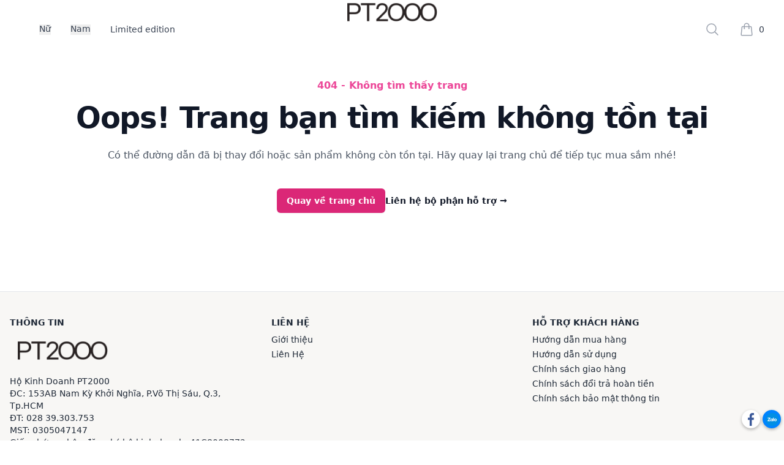

--- FILE ---
content_type: text/html
request_url: https://pt2000.com.vn/product/ao-so-mi-nu-tay-dai-smn-m93/
body_size: 1314
content:
<!doctype html><html lang="vi"><head><meta http-equiv="Content-Type" content="text/html" ; charset="utf-8"/><link rel="icon" href="/ptficon.ico"/><meta name="viewport" content="width=device-width,initial-scale=1"><meta name="theme-color" content="#000000"/><meta name="description" content="Khám phá thế giới thời trang đẳng cấp tại PT2000. Đón nhận sự độc đáo và phong cách qua những bộ sưu tập hàng đầu. Mua sắm trực tuyến với chất lượng đỉnh cao và xu hướng mới nhất. Phát hiện phong cách cá nhân của bạn ngay hôm nay!"/><meta name="keywords" content="thời trang, xu hướng thời trang, mốt, trang phục, phối hợp trang phục, phụ kiện thời trang, quần áo nam, quần áo nữ, váy, áo sơ mi, giày dép, túi xách, trang sức, phong cách cá nhân, thương hiệu thời trang"><meta name="robots" content="index, follow"><meta name="author" content="Công ty TNHH Phạm Tường 2000"><meta name="og:title" content="PT2000 FASHION"><meta name="og:description" content="Khám phá thế giới thời trang đẳng cấp tại PT2000. "><meta name="og:url" content="https://pt2000.com.vn"><meta name="og:type" content="website"><title>PT2000 FASHION</title><script>!function(e,t,a,n){e[n]=e[n]||[],e[n].push({"gtm.start":(new Date).getTime(),event:"gtm.js"});var g=t.getElementsByTagName(a)[0],m=t.createElement(a);m.async=!0,m.src="https://www.googletagmanager.com/gtm.js?id=GTM-WS6GGKDH",g.parentNode.insertBefore(m,g)}(window,document,"script","dataLayer")</script><link href="https://fonts.googleapis.com/css2?family=Bebas+Neue&display=swap" rel="stylesheet"><style>.messenger-icon{position:fixed;bottom:20px;right:39px;width:30px;height:30px;border-radius:50%;border-radius:50%;background-color:#fff;display:flex;justify-content:center;align-items:center;box-shadow:0 2px 5px rgba(0,0,0,.3);cursor:pointer;z-index:10000}.messenger-icon img{width:70%;height:70%;object-fit:contain}.messenger-icon:hover{transform:scale(1.1);transition:transform .3s ease}.zalo-icon{position:fixed;bottom:20px;right:5px;width:30px;height:30px;border-radius:50%;background-color:#0084ff;display:flex;justify-content:center;align-items:center;box-shadow:0 2px 5px rgba(0,0,0,.3);cursor:pointer;z-index:10000}.zalo-icon img{width:70%;height:70%;object-fit:contain}.zalo-icon:hover{transform:scale(1.1);transition:transform .3s ease}</style><script defer="defer" src="/static/js/main.753f5f3a.js"></script><link href="/static/css/main.ebaa97f3.css" rel="stylesheet"></head><body><noscript><iframe src="https://www.googletagmanager.com/ns.html?id=GTM-WS6GGKDH" height="0" width="0" style="display:none;visibility:hidden"></iframe></noscript><div id="root"></div><a href="https://zalo.me/1400537375598399273" target="_blank" class="zalo-icon" title="Liên hệ qua Zalo"><img src="/zalo.png" alt="Zalo Icon"> </a><a href="https://m.me/pt2000.com.vn" target="_blank" class="messenger-icon" title="Liên hệ qua Messenger"><img src="/facebook.png" alt="Messenger Icon"></a></body></html>

--- FILE ---
content_type: application/javascript
request_url: https://pt2000.com.vn/static/js/main.753f5f3a.js
body_size: 281964
content:
/*! For license information please see main.753f5f3a.js.LICENSE.txt */
(()=>{var e={219:(e,t,n)=>{"use strict";var r=n(763),o={childContextTypes:!0,contextType:!0,contextTypes:!0,defaultProps:!0,displayName:!0,getDefaultProps:!0,getDerivedStateFromError:!0,getDerivedStateFromProps:!0,mixins:!0,propTypes:!0,type:!0},a={name:!0,length:!0,prototype:!0,caller:!0,callee:!0,arguments:!0,arity:!0},i={$$typeof:!0,compare:!0,defaultProps:!0,displayName:!0,propTypes:!0,type:!0},l={};function s(e){return r.isMemo(e)?i:l[e.$$typeof]||o}l[r.ForwardRef]={$$typeof:!0,render:!0,defaultProps:!0,displayName:!0,propTypes:!0},l[r.Memo]=i;var c=Object.defineProperty,u=Object.getOwnPropertyNames,d=Object.getOwnPropertySymbols,p=Object.getOwnPropertyDescriptor,f=Object.getPrototypeOf,h=Object.prototype;e.exports=function e(t,n,r){if("string"!==typeof n){if(h){var o=f(n);o&&o!==h&&e(t,o,r)}var i=u(n);d&&(i=i.concat(d(n)));for(var l=s(t),m=s(n),g=0;g<i.length;++g){var v=i[g];if(!a[v]&&(!r||!r[v])&&(!m||!m[v])&&(!l||!l[v])){var y=p(n,v);try{c(t,v,y)}catch(b){}}}}return t}},983:(e,t)=>{"use strict";var n="function"===typeof Symbol&&Symbol.for,r=n?Symbol.for("react.element"):60103,o=n?Symbol.for("react.portal"):60106,a=n?Symbol.for("react.fragment"):60107,i=n?Symbol.for("react.strict_mode"):60108,l=n?Symbol.for("react.profiler"):60114,s=n?Symbol.for("react.provider"):60109,c=n?Symbol.for("react.context"):60110,u=n?Symbol.for("react.async_mode"):60111,d=n?Symbol.for("react.concurrent_mode"):60111,p=n?Symbol.for("react.forward_ref"):60112,f=n?Symbol.for("react.suspense"):60113,h=n?Symbol.for("react.suspense_list"):60120,m=n?Symbol.for("react.memo"):60115,g=n?Symbol.for("react.lazy"):60116,v=n?Symbol.for("react.block"):60121,y=n?Symbol.for("react.fundamental"):60117,b=n?Symbol.for("react.responder"):60118,x=n?Symbol.for("react.scope"):60119;function w(e){if("object"===typeof e&&null!==e){var t=e.$$typeof;switch(t){case r:switch(e=e.type){case u:case d:case a:case l:case i:case f:return e;default:switch(e=e&&e.$$typeof){case c:case p:case g:case m:case s:return e;default:return t}}case o:return t}}}function S(e){return w(e)===d}t.AsyncMode=u,t.ConcurrentMode=d,t.ContextConsumer=c,t.ContextProvider=s,t.Element=r,t.ForwardRef=p,t.Fragment=a,t.Lazy=g,t.Memo=m,t.Portal=o,t.Profiler=l,t.StrictMode=i,t.Suspense=f,t.isAsyncMode=function(e){return S(e)||w(e)===u},t.isConcurrentMode=S,t.isContextConsumer=function(e){return w(e)===c},t.isContextProvider=function(e){return w(e)===s},t.isElement=function(e){return"object"===typeof e&&null!==e&&e.$$typeof===r},t.isForwardRef=function(e){return w(e)===p},t.isFragment=function(e){return w(e)===a},t.isLazy=function(e){return w(e)===g},t.isMemo=function(e){return w(e)===m},t.isPortal=function(e){return w(e)===o},t.isProfiler=function(e){return w(e)===l},t.isStrictMode=function(e){return w(e)===i},t.isSuspense=function(e){return w(e)===f},t.isValidElementType=function(e){return"string"===typeof e||"function"===typeof e||e===a||e===d||e===l||e===i||e===f||e===h||"object"===typeof e&&null!==e&&(e.$$typeof===g||e.$$typeof===m||e.$$typeof===s||e.$$typeof===c||e.$$typeof===p||e.$$typeof===y||e.$$typeof===b||e.$$typeof===x||e.$$typeof===v)},t.typeOf=w},763:(e,t,n)=>{"use strict";e.exports=n(983)},446:(e,t,n)=>{var r=/^\s+|\s+$/g,o=/^[-+]0x[0-9a-f]+$/i,a=/^0b[01]+$/i,i=/^0o[0-7]+$/i,l=parseInt,s="object"==typeof n.g&&n.g&&n.g.Object===Object&&n.g,c="object"==typeof self&&self&&self.Object===Object&&self,u=s||c||Function("return this")(),d=Object.prototype.toString,p=Math.max,f=Math.min,h=function(){return u.Date.now()};function m(e){var t=typeof e;return!!e&&("object"==t||"function"==t)}function g(e){if("number"==typeof e)return e;if(function(e){return"symbol"==typeof e||function(e){return!!e&&"object"==typeof e}(e)&&"[object Symbol]"==d.call(e)}(e))return NaN;if(m(e)){var t="function"==typeof e.valueOf?e.valueOf():e;e=m(t)?t+"":t}if("string"!=typeof e)return 0===e?e:+e;e=e.replace(r,"");var n=a.test(e);return n||i.test(e)?l(e.slice(2),n?2:8):o.test(e)?NaN:+e}e.exports=function(e,t,n){var r,o,a,i,l,s,c=0,u=!1,d=!1,v=!0;if("function"!=typeof e)throw new TypeError("Expected a function");function y(t){var n=r,a=o;return r=o=void 0,c=t,i=e.apply(a,n)}function b(e){var n=e-s;return void 0===s||n>=t||n<0||d&&e-c>=a}function x(){var e=h();if(b(e))return w(e);l=setTimeout(x,function(e){var n=t-(e-s);return d?f(n,a-(e-c)):n}(e))}function w(e){return l=void 0,v&&r?y(e):(r=o=void 0,i)}function S(){var e=h(),n=b(e);if(r=arguments,o=this,s=e,n){if(void 0===l)return function(e){return c=e,l=setTimeout(x,t),u?y(e):i}(s);if(d)return l=setTimeout(x,t),y(s)}return void 0===l&&(l=setTimeout(x,t)),i}return t=g(t)||0,m(n)&&(u=!!n.leading,a=(d="maxWait"in n)?p(g(n.maxWait)||0,t):a,v="trailing"in n?!!n.trailing:v),S.cancel=function(){void 0!==l&&clearTimeout(l),c=0,r=s=o=l=void 0},S.flush=function(){return void 0===l?i:w(h())},S}},730:(e,t,n)=>{"use strict";var r=n(43),o=n(853);function a(e){for(var t="https://reactjs.org/docs/error-decoder.html?invariant="+e,n=1;n<arguments.length;n++)t+="&args[]="+encodeURIComponent(arguments[n]);return"Minified React error #"+e+"; visit "+t+" for the full message or use the non-minified dev environment for full errors and additional helpful warnings."}var i=new Set,l={};function s(e,t){c(e,t),c(e+"Capture",t)}function c(e,t){for(l[e]=t,e=0;e<t.length;e++)i.add(t[e])}var u=!("undefined"===typeof window||"undefined"===typeof window.document||"undefined"===typeof window.document.createElement),d=Object.prototype.hasOwnProperty,p=/^[:A-Z_a-z\u00C0-\u00D6\u00D8-\u00F6\u00F8-\u02FF\u0370-\u037D\u037F-\u1FFF\u200C-\u200D\u2070-\u218F\u2C00-\u2FEF\u3001-\uD7FF\uF900-\uFDCF\uFDF0-\uFFFD][:A-Z_a-z\u00C0-\u00D6\u00D8-\u00F6\u00F8-\u02FF\u0370-\u037D\u037F-\u1FFF\u200C-\u200D\u2070-\u218F\u2C00-\u2FEF\u3001-\uD7FF\uF900-\uFDCF\uFDF0-\uFFFD\-.0-9\u00B7\u0300-\u036F\u203F-\u2040]*$/,f={},h={};function m(e,t,n,r,o,a,i){this.acceptsBooleans=2===t||3===t||4===t,this.attributeName=r,this.attributeNamespace=o,this.mustUseProperty=n,this.propertyName=e,this.type=t,this.sanitizeURL=a,this.removeEmptyString=i}var g={};"children dangerouslySetInnerHTML defaultValue defaultChecked innerHTML suppressContentEditableWarning suppressHydrationWarning style".split(" ").forEach((function(e){g[e]=new m(e,0,!1,e,null,!1,!1)})),[["acceptCharset","accept-charset"],["className","class"],["htmlFor","for"],["httpEquiv","http-equiv"]].forEach((function(e){var t=e[0];g[t]=new m(t,1,!1,e[1],null,!1,!1)})),["contentEditable","draggable","spellCheck","value"].forEach((function(e){g[e]=new m(e,2,!1,e.toLowerCase(),null,!1,!1)})),["autoReverse","externalResourcesRequired","focusable","preserveAlpha"].forEach((function(e){g[e]=new m(e,2,!1,e,null,!1,!1)})),"allowFullScreen async autoFocus autoPlay controls default defer disabled disablePictureInPicture disableRemotePlayback formNoValidate hidden loop noModule noValidate open playsInline readOnly required reversed scoped seamless itemScope".split(" ").forEach((function(e){g[e]=new m(e,3,!1,e.toLowerCase(),null,!1,!1)})),["checked","multiple","muted","selected"].forEach((function(e){g[e]=new m(e,3,!0,e,null,!1,!1)})),["capture","download"].forEach((function(e){g[e]=new m(e,4,!1,e,null,!1,!1)})),["cols","rows","size","span"].forEach((function(e){g[e]=new m(e,6,!1,e,null,!1,!1)})),["rowSpan","start"].forEach((function(e){g[e]=new m(e,5,!1,e.toLowerCase(),null,!1,!1)}));var v=/[\-:]([a-z])/g;function y(e){return e[1].toUpperCase()}function b(e,t,n,r){var o=g.hasOwnProperty(t)?g[t]:null;(null!==o?0!==o.type:r||!(2<t.length)||"o"!==t[0]&&"O"!==t[0]||"n"!==t[1]&&"N"!==t[1])&&(function(e,t,n,r){if(null===t||"undefined"===typeof t||function(e,t,n,r){if(null!==n&&0===n.type)return!1;switch(typeof t){case"function":case"symbol":return!0;case"boolean":return!r&&(null!==n?!n.acceptsBooleans:"data-"!==(e=e.toLowerCase().slice(0,5))&&"aria-"!==e);default:return!1}}(e,t,n,r))return!0;if(r)return!1;if(null!==n)switch(n.type){case 3:return!t;case 4:return!1===t;case 5:return isNaN(t);case 6:return isNaN(t)||1>t}return!1}(t,n,o,r)&&(n=null),r||null===o?function(e){return!!d.call(h,e)||!d.call(f,e)&&(p.test(e)?h[e]=!0:(f[e]=!0,!1))}(t)&&(null===n?e.removeAttribute(t):e.setAttribute(t,""+n)):o.mustUseProperty?e[o.propertyName]=null===n?3!==o.type&&"":n:(t=o.attributeName,r=o.attributeNamespace,null===n?e.removeAttribute(t):(n=3===(o=o.type)||4===o&&!0===n?"":""+n,r?e.setAttributeNS(r,t,n):e.setAttribute(t,n))))}"accent-height alignment-baseline arabic-form baseline-shift cap-height clip-path clip-rule color-interpolation color-interpolation-filters color-profile color-rendering dominant-baseline enable-background fill-opacity fill-rule flood-color flood-opacity font-family font-size font-size-adjust font-stretch font-style font-variant font-weight glyph-name glyph-orientation-horizontal glyph-orientation-vertical horiz-adv-x horiz-origin-x image-rendering letter-spacing lighting-color marker-end marker-mid marker-start overline-position overline-thickness paint-order panose-1 pointer-events rendering-intent shape-rendering stop-color stop-opacity strikethrough-position strikethrough-thickness stroke-dasharray stroke-dashoffset stroke-linecap stroke-linejoin stroke-miterlimit stroke-opacity stroke-width text-anchor text-decoration text-rendering underline-position underline-thickness unicode-bidi unicode-range units-per-em v-alphabetic v-hanging v-ideographic v-mathematical vector-effect vert-adv-y vert-origin-x vert-origin-y word-spacing writing-mode xmlns:xlink x-height".split(" ").forEach((function(e){var t=e.replace(v,y);g[t]=new m(t,1,!1,e,null,!1,!1)})),"xlink:actuate xlink:arcrole xlink:role xlink:show xlink:title xlink:type".split(" ").forEach((function(e){var t=e.replace(v,y);g[t]=new m(t,1,!1,e,"http://www.w3.org/1999/xlink",!1,!1)})),["xml:base","xml:lang","xml:space"].forEach((function(e){var t=e.replace(v,y);g[t]=new m(t,1,!1,e,"http://www.w3.org/XML/1998/namespace",!1,!1)})),["tabIndex","crossOrigin"].forEach((function(e){g[e]=new m(e,1,!1,e.toLowerCase(),null,!1,!1)})),g.xlinkHref=new m("xlinkHref",1,!1,"xlink:href","http://www.w3.org/1999/xlink",!0,!1),["src","href","action","formAction"].forEach((function(e){g[e]=new m(e,1,!1,e.toLowerCase(),null,!0,!0)}));var x=r.__SECRET_INTERNALS_DO_NOT_USE_OR_YOU_WILL_BE_FIRED,w=Symbol.for("react.element"),S=Symbol.for("react.portal"),j=Symbol.for("react.fragment"),k=Symbol.for("react.strict_mode"),E=Symbol.for("react.profiler"),N=Symbol.for("react.provider"),C=Symbol.for("react.context"),T=Symbol.for("react.forward_ref"),P=Symbol.for("react.suspense"),R=Symbol.for("react.suspense_list"),O=Symbol.for("react.memo"),M=Symbol.for("react.lazy");Symbol.for("react.scope"),Symbol.for("react.debug_trace_mode");var L=Symbol.for("react.offscreen");Symbol.for("react.legacy_hidden"),Symbol.for("react.cache"),Symbol.for("react.tracing_marker");var A=Symbol.iterator;function I(e){return null===e||"object"!==typeof e?null:"function"===typeof(e=A&&e[A]||e["@@iterator"])?e:null}var F,z=Object.assign;function _(e){if(void 0===F)try{throw Error()}catch(n){var t=n.stack.trim().match(/\n( *(at )?)/);F=t&&t[1]||""}return"\n"+F+e}var B=!1;function D(e,t){if(!e||B)return"";B=!0;var n=Error.prepareStackTrace;Error.prepareStackTrace=void 0;try{if(t)if(t=function(){throw Error()},Object.defineProperty(t.prototype,"props",{set:function(){throw Error()}}),"object"===typeof Reflect&&Reflect.construct){try{Reflect.construct(t,[])}catch(c){var r=c}Reflect.construct(e,[],t)}else{try{t.call()}catch(c){r=c}e.call(t.prototype)}else{try{throw Error()}catch(c){r=c}e()}}catch(c){if(c&&r&&"string"===typeof c.stack){for(var o=c.stack.split("\n"),a=r.stack.split("\n"),i=o.length-1,l=a.length-1;1<=i&&0<=l&&o[i]!==a[l];)l--;for(;1<=i&&0<=l;i--,l--)if(o[i]!==a[l]){if(1!==i||1!==l)do{if(i--,0>--l||o[i]!==a[l]){var s="\n"+o[i].replace(" at new "," at ");return e.displayName&&s.includes("<anonymous>")&&(s=s.replace("<anonymous>",e.displayName)),s}}while(1<=i&&0<=l);break}}}finally{B=!1,Error.prepareStackTrace=n}return(e=e?e.displayName||e.name:"")?_(e):""}function H(e){switch(e.tag){case 5:return _(e.type);case 16:return _("Lazy");case 13:return _("Suspense");case 19:return _("SuspenseList");case 0:case 2:case 15:return e=D(e.type,!1);case 11:return e=D(e.type.render,!1);case 1:return e=D(e.type,!0);default:return""}}function W(e){if(null==e)return null;if("function"===typeof e)return e.displayName||e.name||null;if("string"===typeof e)return e;switch(e){case j:return"Fragment";case S:return"Portal";case E:return"Profiler";case k:return"StrictMode";case P:return"Suspense";case R:return"SuspenseList"}if("object"===typeof e)switch(e.$$typeof){case C:return(e.displayName||"Context")+".Consumer";case N:return(e._context.displayName||"Context")+".Provider";case T:var t=e.render;return(e=e.displayName)||(e=""!==(e=t.displayName||t.name||"")?"ForwardRef("+e+")":"ForwardRef"),e;case O:return null!==(t=e.displayName||null)?t:W(e.type)||"Memo";case M:t=e._payload,e=e._init;try{return W(e(t))}catch(n){}}return null}function U(e){var t=e.type;switch(e.tag){case 24:return"Cache";case 9:return(t.displayName||"Context")+".Consumer";case 10:return(t._context.displayName||"Context")+".Provider";case 18:return"DehydratedFragment";case 11:return e=(e=t.render).displayName||e.name||"",t.displayName||(""!==e?"ForwardRef("+e+")":"ForwardRef");case 7:return"Fragment";case 5:return t;case 4:return"Portal";case 3:return"Root";case 6:return"Text";case 16:return W(t);case 8:return t===k?"StrictMode":"Mode";case 22:return"Offscreen";case 12:return"Profiler";case 21:return"Scope";case 13:return"Suspense";case 19:return"SuspenseList";case 25:return"TracingMarker";case 1:case 0:case 17:case 2:case 14:case 15:if("function"===typeof t)return t.displayName||t.name||null;if("string"===typeof t)return t}return null}function V(e){switch(typeof e){case"boolean":case"number":case"string":case"undefined":case"object":return e;default:return""}}function q(e){var t=e.type;return(e=e.nodeName)&&"input"===e.toLowerCase()&&("checkbox"===t||"radio"===t)}function K(e){e._valueTracker||(e._valueTracker=function(e){var t=q(e)?"checked":"value",n=Object.getOwnPropertyDescriptor(e.constructor.prototype,t),r=""+e[t];if(!e.hasOwnProperty(t)&&"undefined"!==typeof n&&"function"===typeof n.get&&"function"===typeof n.set){var o=n.get,a=n.set;return Object.defineProperty(e,t,{configurable:!0,get:function(){return o.call(this)},set:function(e){r=""+e,a.call(this,e)}}),Object.defineProperty(e,t,{enumerable:n.enumerable}),{getValue:function(){return r},setValue:function(e){r=""+e},stopTracking:function(){e._valueTracker=null,delete e[t]}}}}(e))}function $(e){if(!e)return!1;var t=e._valueTracker;if(!t)return!0;var n=t.getValue(),r="";return e&&(r=q(e)?e.checked?"true":"false":e.value),(e=r)!==n&&(t.setValue(e),!0)}function Q(e){if("undefined"===typeof(e=e||("undefined"!==typeof document?document:void 0)))return null;try{return e.activeElement||e.body}catch(t){return e.body}}function G(e,t){var n=t.checked;return z({},t,{defaultChecked:void 0,defaultValue:void 0,value:void 0,checked:null!=n?n:e._wrapperState.initialChecked})}function X(e,t){var n=null==t.defaultValue?"":t.defaultValue,r=null!=t.checked?t.checked:t.defaultChecked;n=V(null!=t.value?t.value:n),e._wrapperState={initialChecked:r,initialValue:n,controlled:"checkbox"===t.type||"radio"===t.type?null!=t.checked:null!=t.value}}function Y(e,t){null!=(t=t.checked)&&b(e,"checked",t,!1)}function J(e,t){Y(e,t);var n=V(t.value),r=t.type;if(null!=n)"number"===r?(0===n&&""===e.value||e.value!=n)&&(e.value=""+n):e.value!==""+n&&(e.value=""+n);else if("submit"===r||"reset"===r)return void e.removeAttribute("value");t.hasOwnProperty("value")?ee(e,t.type,n):t.hasOwnProperty("defaultValue")&&ee(e,t.type,V(t.defaultValue)),null==t.checked&&null!=t.defaultChecked&&(e.defaultChecked=!!t.defaultChecked)}function Z(e,t,n){if(t.hasOwnProperty("value")||t.hasOwnProperty("defaultValue")){var r=t.type;if(!("submit"!==r&&"reset"!==r||void 0!==t.value&&null!==t.value))return;t=""+e._wrapperState.initialValue,n||t===e.value||(e.value=t),e.defaultValue=t}""!==(n=e.name)&&(e.name=""),e.defaultChecked=!!e._wrapperState.initialChecked,""!==n&&(e.name=n)}function ee(e,t,n){"number"===t&&Q(e.ownerDocument)===e||(null==n?e.defaultValue=""+e._wrapperState.initialValue:e.defaultValue!==""+n&&(e.defaultValue=""+n))}var te=Array.isArray;function ne(e,t,n,r){if(e=e.options,t){t={};for(var o=0;o<n.length;o++)t["$"+n[o]]=!0;for(n=0;n<e.length;n++)o=t.hasOwnProperty("$"+e[n].value),e[n].selected!==o&&(e[n].selected=o),o&&r&&(e[n].defaultSelected=!0)}else{for(n=""+V(n),t=null,o=0;o<e.length;o++){if(e[o].value===n)return e[o].selected=!0,void(r&&(e[o].defaultSelected=!0));null!==t||e[o].disabled||(t=e[o])}null!==t&&(t.selected=!0)}}function re(e,t){if(null!=t.dangerouslySetInnerHTML)throw Error(a(91));return z({},t,{value:void 0,defaultValue:void 0,children:""+e._wrapperState.initialValue})}function oe(e,t){var n=t.value;if(null==n){if(n=t.children,t=t.defaultValue,null!=n){if(null!=t)throw Error(a(92));if(te(n)){if(1<n.length)throw Error(a(93));n=n[0]}t=n}null==t&&(t=""),n=t}e._wrapperState={initialValue:V(n)}}function ae(e,t){var n=V(t.value),r=V(t.defaultValue);null!=n&&((n=""+n)!==e.value&&(e.value=n),null==t.defaultValue&&e.defaultValue!==n&&(e.defaultValue=n)),null!=r&&(e.defaultValue=""+r)}function ie(e){var t=e.textContent;t===e._wrapperState.initialValue&&""!==t&&null!==t&&(e.value=t)}function le(e){switch(e){case"svg":return"http://www.w3.org/2000/svg";case"math":return"http://www.w3.org/1998/Math/MathML";default:return"http://www.w3.org/1999/xhtml"}}function se(e,t){return null==e||"http://www.w3.org/1999/xhtml"===e?le(t):"http://www.w3.org/2000/svg"===e&&"foreignObject"===t?"http://www.w3.org/1999/xhtml":e}var ce,ue,de=(ue=function(e,t){if("http://www.w3.org/2000/svg"!==e.namespaceURI||"innerHTML"in e)e.innerHTML=t;else{for((ce=ce||document.createElement("div")).innerHTML="<svg>"+t.valueOf().toString()+"</svg>",t=ce.firstChild;e.firstChild;)e.removeChild(e.firstChild);for(;t.firstChild;)e.appendChild(t.firstChild)}},"undefined"!==typeof MSApp&&MSApp.execUnsafeLocalFunction?function(e,t,n,r){MSApp.execUnsafeLocalFunction((function(){return ue(e,t)}))}:ue);function pe(e,t){if(t){var n=e.firstChild;if(n&&n===e.lastChild&&3===n.nodeType)return void(n.nodeValue=t)}e.textContent=t}var fe={animationIterationCount:!0,aspectRatio:!0,borderImageOutset:!0,borderImageSlice:!0,borderImageWidth:!0,boxFlex:!0,boxFlexGroup:!0,boxOrdinalGroup:!0,columnCount:!0,columns:!0,flex:!0,flexGrow:!0,flexPositive:!0,flexShrink:!0,flexNegative:!0,flexOrder:!0,gridArea:!0,gridRow:!0,gridRowEnd:!0,gridRowSpan:!0,gridRowStart:!0,gridColumn:!0,gridColumnEnd:!0,gridColumnSpan:!0,gridColumnStart:!0,fontWeight:!0,lineClamp:!0,lineHeight:!0,opacity:!0,order:!0,orphans:!0,tabSize:!0,widows:!0,zIndex:!0,zoom:!0,fillOpacity:!0,floodOpacity:!0,stopOpacity:!0,strokeDasharray:!0,strokeDashoffset:!0,strokeMiterlimit:!0,strokeOpacity:!0,strokeWidth:!0},he=["Webkit","ms","Moz","O"];function me(e,t,n){return null==t||"boolean"===typeof t||""===t?"":n||"number"!==typeof t||0===t||fe.hasOwnProperty(e)&&fe[e]?(""+t).trim():t+"px"}function ge(e,t){for(var n in e=e.style,t)if(t.hasOwnProperty(n)){var r=0===n.indexOf("--"),o=me(n,t[n],r);"float"===n&&(n="cssFloat"),r?e.setProperty(n,o):e[n]=o}}Object.keys(fe).forEach((function(e){he.forEach((function(t){t=t+e.charAt(0).toUpperCase()+e.substring(1),fe[t]=fe[e]}))}));var ve=z({menuitem:!0},{area:!0,base:!0,br:!0,col:!0,embed:!0,hr:!0,img:!0,input:!0,keygen:!0,link:!0,meta:!0,param:!0,source:!0,track:!0,wbr:!0});function ye(e,t){if(t){if(ve[e]&&(null!=t.children||null!=t.dangerouslySetInnerHTML))throw Error(a(137,e));if(null!=t.dangerouslySetInnerHTML){if(null!=t.children)throw Error(a(60));if("object"!==typeof t.dangerouslySetInnerHTML||!("__html"in t.dangerouslySetInnerHTML))throw Error(a(61))}if(null!=t.style&&"object"!==typeof t.style)throw Error(a(62))}}function be(e,t){if(-1===e.indexOf("-"))return"string"===typeof t.is;switch(e){case"annotation-xml":case"color-profile":case"font-face":case"font-face-src":case"font-face-uri":case"font-face-format":case"font-face-name":case"missing-glyph":return!1;default:return!0}}var xe=null;function we(e){return(e=e.target||e.srcElement||window).correspondingUseElement&&(e=e.correspondingUseElement),3===e.nodeType?e.parentNode:e}var Se=null,je=null,ke=null;function Ee(e){if(e=xo(e)){if("function"!==typeof Se)throw Error(a(280));var t=e.stateNode;t&&(t=So(t),Se(e.stateNode,e.type,t))}}function Ne(e){je?ke?ke.push(e):ke=[e]:je=e}function Ce(){if(je){var e=je,t=ke;if(ke=je=null,Ee(e),t)for(e=0;e<t.length;e++)Ee(t[e])}}function Te(e,t){return e(t)}function Pe(){}var Re=!1;function Oe(e,t,n){if(Re)return e(t,n);Re=!0;try{return Te(e,t,n)}finally{Re=!1,(null!==je||null!==ke)&&(Pe(),Ce())}}function Me(e,t){var n=e.stateNode;if(null===n)return null;var r=So(n);if(null===r)return null;n=r[t];e:switch(t){case"onClick":case"onClickCapture":case"onDoubleClick":case"onDoubleClickCapture":case"onMouseDown":case"onMouseDownCapture":case"onMouseMove":case"onMouseMoveCapture":case"onMouseUp":case"onMouseUpCapture":case"onMouseEnter":(r=!r.disabled)||(r=!("button"===(e=e.type)||"input"===e||"select"===e||"textarea"===e)),e=!r;break e;default:e=!1}if(e)return null;if(n&&"function"!==typeof n)throw Error(a(231,t,typeof n));return n}var Le=!1;if(u)try{var Ae={};Object.defineProperty(Ae,"passive",{get:function(){Le=!0}}),window.addEventListener("test",Ae,Ae),window.removeEventListener("test",Ae,Ae)}catch(ue){Le=!1}function Ie(e,t,n,r,o,a,i,l,s){var c=Array.prototype.slice.call(arguments,3);try{t.apply(n,c)}catch(u){this.onError(u)}}var Fe=!1,ze=null,_e=!1,Be=null,De={onError:function(e){Fe=!0,ze=e}};function He(e,t,n,r,o,a,i,l,s){Fe=!1,ze=null,Ie.apply(De,arguments)}function We(e){var t=e,n=e;if(e.alternate)for(;t.return;)t=t.return;else{e=t;do{0!==(4098&(t=e).flags)&&(n=t.return),e=t.return}while(e)}return 3===t.tag?n:null}function Ue(e){if(13===e.tag){var t=e.memoizedState;if(null===t&&(null!==(e=e.alternate)&&(t=e.memoizedState)),null!==t)return t.dehydrated}return null}function Ve(e){if(We(e)!==e)throw Error(a(188))}function qe(e){return null!==(e=function(e){var t=e.alternate;if(!t){if(null===(t=We(e)))throw Error(a(188));return t!==e?null:e}for(var n=e,r=t;;){var o=n.return;if(null===o)break;var i=o.alternate;if(null===i){if(null!==(r=o.return)){n=r;continue}break}if(o.child===i.child){for(i=o.child;i;){if(i===n)return Ve(o),e;if(i===r)return Ve(o),t;i=i.sibling}throw Error(a(188))}if(n.return!==r.return)n=o,r=i;else{for(var l=!1,s=o.child;s;){if(s===n){l=!0,n=o,r=i;break}if(s===r){l=!0,r=o,n=i;break}s=s.sibling}if(!l){for(s=i.child;s;){if(s===n){l=!0,n=i,r=o;break}if(s===r){l=!0,r=i,n=o;break}s=s.sibling}if(!l)throw Error(a(189))}}if(n.alternate!==r)throw Error(a(190))}if(3!==n.tag)throw Error(a(188));return n.stateNode.current===n?e:t}(e))?Ke(e):null}function Ke(e){if(5===e.tag||6===e.tag)return e;for(e=e.child;null!==e;){var t=Ke(e);if(null!==t)return t;e=e.sibling}return null}var $e=o.unstable_scheduleCallback,Qe=o.unstable_cancelCallback,Ge=o.unstable_shouldYield,Xe=o.unstable_requestPaint,Ye=o.unstable_now,Je=o.unstable_getCurrentPriorityLevel,Ze=o.unstable_ImmediatePriority,et=o.unstable_UserBlockingPriority,tt=o.unstable_NormalPriority,nt=o.unstable_LowPriority,rt=o.unstable_IdlePriority,ot=null,at=null;var it=Math.clz32?Math.clz32:function(e){return e>>>=0,0===e?32:31-(lt(e)/st|0)|0},lt=Math.log,st=Math.LN2;var ct=64,ut=4194304;function dt(e){switch(e&-e){case 1:return 1;case 2:return 2;case 4:return 4;case 8:return 8;case 16:return 16;case 32:return 32;case 64:case 128:case 256:case 512:case 1024:case 2048:case 4096:case 8192:case 16384:case 32768:case 65536:case 131072:case 262144:case 524288:case 1048576:case 2097152:return 4194240&e;case 4194304:case 8388608:case 16777216:case 33554432:case 67108864:return 130023424&e;case 134217728:return 134217728;case 268435456:return 268435456;case 536870912:return 536870912;case 1073741824:return 1073741824;default:return e}}function pt(e,t){var n=e.pendingLanes;if(0===n)return 0;var r=0,o=e.suspendedLanes,a=e.pingedLanes,i=268435455&n;if(0!==i){var l=i&~o;0!==l?r=dt(l):0!==(a&=i)&&(r=dt(a))}else 0!==(i=n&~o)?r=dt(i):0!==a&&(r=dt(a));if(0===r)return 0;if(0!==t&&t!==r&&0===(t&o)&&((o=r&-r)>=(a=t&-t)||16===o&&0!==(4194240&a)))return t;if(0!==(4&r)&&(r|=16&n),0!==(t=e.entangledLanes))for(e=e.entanglements,t&=r;0<t;)o=1<<(n=31-it(t)),r|=e[n],t&=~o;return r}function ft(e,t){switch(e){case 1:case 2:case 4:return t+250;case 8:case 16:case 32:case 64:case 128:case 256:case 512:case 1024:case 2048:case 4096:case 8192:case 16384:case 32768:case 65536:case 131072:case 262144:case 524288:case 1048576:case 2097152:return t+5e3;default:return-1}}function ht(e){return 0!==(e=-1073741825&e.pendingLanes)?e:1073741824&e?1073741824:0}function mt(){var e=ct;return 0===(4194240&(ct<<=1))&&(ct=64),e}function gt(e){for(var t=[],n=0;31>n;n++)t.push(e);return t}function vt(e,t,n){e.pendingLanes|=t,536870912!==t&&(e.suspendedLanes=0,e.pingedLanes=0),(e=e.eventTimes)[t=31-it(t)]=n}function yt(e,t){var n=e.entangledLanes|=t;for(e=e.entanglements;n;){var r=31-it(n),o=1<<r;o&t|e[r]&t&&(e[r]|=t),n&=~o}}var bt=0;function xt(e){return 1<(e&=-e)?4<e?0!==(268435455&e)?16:536870912:4:1}var wt,St,jt,kt,Et,Nt=!1,Ct=[],Tt=null,Pt=null,Rt=null,Ot=new Map,Mt=new Map,Lt=[],At="mousedown mouseup touchcancel touchend touchstart auxclick dblclick pointercancel pointerdown pointerup dragend dragstart drop compositionend compositionstart keydown keypress keyup input textInput copy cut paste click change contextmenu reset submit".split(" ");function It(e,t){switch(e){case"focusin":case"focusout":Tt=null;break;case"dragenter":case"dragleave":Pt=null;break;case"mouseover":case"mouseout":Rt=null;break;case"pointerover":case"pointerout":Ot.delete(t.pointerId);break;case"gotpointercapture":case"lostpointercapture":Mt.delete(t.pointerId)}}function Ft(e,t,n,r,o,a){return null===e||e.nativeEvent!==a?(e={blockedOn:t,domEventName:n,eventSystemFlags:r,nativeEvent:a,targetContainers:[o]},null!==t&&(null!==(t=xo(t))&&St(t)),e):(e.eventSystemFlags|=r,t=e.targetContainers,null!==o&&-1===t.indexOf(o)&&t.push(o),e)}function zt(e){var t=bo(e.target);if(null!==t){var n=We(t);if(null!==n)if(13===(t=n.tag)){if(null!==(t=Ue(n)))return e.blockedOn=t,void Et(e.priority,(function(){jt(n)}))}else if(3===t&&n.stateNode.current.memoizedState.isDehydrated)return void(e.blockedOn=3===n.tag?n.stateNode.containerInfo:null)}e.blockedOn=null}function _t(e){if(null!==e.blockedOn)return!1;for(var t=e.targetContainers;0<t.length;){var n=Gt(e.domEventName,e.eventSystemFlags,t[0],e.nativeEvent);if(null!==n)return null!==(t=xo(n))&&St(t),e.blockedOn=n,!1;var r=new(n=e.nativeEvent).constructor(n.type,n);xe=r,n.target.dispatchEvent(r),xe=null,t.shift()}return!0}function Bt(e,t,n){_t(e)&&n.delete(t)}function Dt(){Nt=!1,null!==Tt&&_t(Tt)&&(Tt=null),null!==Pt&&_t(Pt)&&(Pt=null),null!==Rt&&_t(Rt)&&(Rt=null),Ot.forEach(Bt),Mt.forEach(Bt)}function Ht(e,t){e.blockedOn===t&&(e.blockedOn=null,Nt||(Nt=!0,o.unstable_scheduleCallback(o.unstable_NormalPriority,Dt)))}function Wt(e){function t(t){return Ht(t,e)}if(0<Ct.length){Ht(Ct[0],e);for(var n=1;n<Ct.length;n++){var r=Ct[n];r.blockedOn===e&&(r.blockedOn=null)}}for(null!==Tt&&Ht(Tt,e),null!==Pt&&Ht(Pt,e),null!==Rt&&Ht(Rt,e),Ot.forEach(t),Mt.forEach(t),n=0;n<Lt.length;n++)(r=Lt[n]).blockedOn===e&&(r.blockedOn=null);for(;0<Lt.length&&null===(n=Lt[0]).blockedOn;)zt(n),null===n.blockedOn&&Lt.shift()}var Ut=x.ReactCurrentBatchConfig,Vt=!0;function qt(e,t,n,r){var o=bt,a=Ut.transition;Ut.transition=null;try{bt=1,$t(e,t,n,r)}finally{bt=o,Ut.transition=a}}function Kt(e,t,n,r){var o=bt,a=Ut.transition;Ut.transition=null;try{bt=4,$t(e,t,n,r)}finally{bt=o,Ut.transition=a}}function $t(e,t,n,r){if(Vt){var o=Gt(e,t,n,r);if(null===o)Vr(e,t,r,Qt,n),It(e,r);else if(function(e,t,n,r,o){switch(t){case"focusin":return Tt=Ft(Tt,e,t,n,r,o),!0;case"dragenter":return Pt=Ft(Pt,e,t,n,r,o),!0;case"mouseover":return Rt=Ft(Rt,e,t,n,r,o),!0;case"pointerover":var a=o.pointerId;return Ot.set(a,Ft(Ot.get(a)||null,e,t,n,r,o)),!0;case"gotpointercapture":return a=o.pointerId,Mt.set(a,Ft(Mt.get(a)||null,e,t,n,r,o)),!0}return!1}(o,e,t,n,r))r.stopPropagation();else if(It(e,r),4&t&&-1<At.indexOf(e)){for(;null!==o;){var a=xo(o);if(null!==a&&wt(a),null===(a=Gt(e,t,n,r))&&Vr(e,t,r,Qt,n),a===o)break;o=a}null!==o&&r.stopPropagation()}else Vr(e,t,r,null,n)}}var Qt=null;function Gt(e,t,n,r){if(Qt=null,null!==(e=bo(e=we(r))))if(null===(t=We(e)))e=null;else if(13===(n=t.tag)){if(null!==(e=Ue(t)))return e;e=null}else if(3===n){if(t.stateNode.current.memoizedState.isDehydrated)return 3===t.tag?t.stateNode.containerInfo:null;e=null}else t!==e&&(e=null);return Qt=e,null}function Xt(e){switch(e){case"cancel":case"click":case"close":case"contextmenu":case"copy":case"cut":case"auxclick":case"dblclick":case"dragend":case"dragstart":case"drop":case"focusin":case"focusout":case"input":case"invalid":case"keydown":case"keypress":case"keyup":case"mousedown":case"mouseup":case"paste":case"pause":case"play":case"pointercancel":case"pointerdown":case"pointerup":case"ratechange":case"reset":case"resize":case"seeked":case"submit":case"touchcancel":case"touchend":case"touchstart":case"volumechange":case"change":case"selectionchange":case"textInput":case"compositionstart":case"compositionend":case"compositionupdate":case"beforeblur":case"afterblur":case"beforeinput":case"blur":case"fullscreenchange":case"focus":case"hashchange":case"popstate":case"select":case"selectstart":return 1;case"drag":case"dragenter":case"dragexit":case"dragleave":case"dragover":case"mousemove":case"mouseout":case"mouseover":case"pointermove":case"pointerout":case"pointerover":case"scroll":case"toggle":case"touchmove":case"wheel":case"mouseenter":case"mouseleave":case"pointerenter":case"pointerleave":return 4;case"message":switch(Je()){case Ze:return 1;case et:return 4;case tt:case nt:return 16;case rt:return 536870912;default:return 16}default:return 16}}var Yt=null,Jt=null,Zt=null;function en(){if(Zt)return Zt;var e,t,n=Jt,r=n.length,o="value"in Yt?Yt.value:Yt.textContent,a=o.length;for(e=0;e<r&&n[e]===o[e];e++);var i=r-e;for(t=1;t<=i&&n[r-t]===o[a-t];t++);return Zt=o.slice(e,1<t?1-t:void 0)}function tn(e){var t=e.keyCode;return"charCode"in e?0===(e=e.charCode)&&13===t&&(e=13):e=t,10===e&&(e=13),32<=e||13===e?e:0}function nn(){return!0}function rn(){return!1}function on(e){function t(t,n,r,o,a){for(var i in this._reactName=t,this._targetInst=r,this.type=n,this.nativeEvent=o,this.target=a,this.currentTarget=null,e)e.hasOwnProperty(i)&&(t=e[i],this[i]=t?t(o):o[i]);return this.isDefaultPrevented=(null!=o.defaultPrevented?o.defaultPrevented:!1===o.returnValue)?nn:rn,this.isPropagationStopped=rn,this}return z(t.prototype,{preventDefault:function(){this.defaultPrevented=!0;var e=this.nativeEvent;e&&(e.preventDefault?e.preventDefault():"unknown"!==typeof e.returnValue&&(e.returnValue=!1),this.isDefaultPrevented=nn)},stopPropagation:function(){var e=this.nativeEvent;e&&(e.stopPropagation?e.stopPropagation():"unknown"!==typeof e.cancelBubble&&(e.cancelBubble=!0),this.isPropagationStopped=nn)},persist:function(){},isPersistent:nn}),t}var an,ln,sn,cn={eventPhase:0,bubbles:0,cancelable:0,timeStamp:function(e){return e.timeStamp||Date.now()},defaultPrevented:0,isTrusted:0},un=on(cn),dn=z({},cn,{view:0,detail:0}),pn=on(dn),fn=z({},dn,{screenX:0,screenY:0,clientX:0,clientY:0,pageX:0,pageY:0,ctrlKey:0,shiftKey:0,altKey:0,metaKey:0,getModifierState:En,button:0,buttons:0,relatedTarget:function(e){return void 0===e.relatedTarget?e.fromElement===e.srcElement?e.toElement:e.fromElement:e.relatedTarget},movementX:function(e){return"movementX"in e?e.movementX:(e!==sn&&(sn&&"mousemove"===e.type?(an=e.screenX-sn.screenX,ln=e.screenY-sn.screenY):ln=an=0,sn=e),an)},movementY:function(e){return"movementY"in e?e.movementY:ln}}),hn=on(fn),mn=on(z({},fn,{dataTransfer:0})),gn=on(z({},dn,{relatedTarget:0})),vn=on(z({},cn,{animationName:0,elapsedTime:0,pseudoElement:0})),yn=z({},cn,{clipboardData:function(e){return"clipboardData"in e?e.clipboardData:window.clipboardData}}),bn=on(yn),xn=on(z({},cn,{data:0})),wn={Esc:"Escape",Spacebar:" ",Left:"ArrowLeft",Up:"ArrowUp",Right:"ArrowRight",Down:"ArrowDown",Del:"Delete",Win:"OS",Menu:"ContextMenu",Apps:"ContextMenu",Scroll:"ScrollLock",MozPrintableKey:"Unidentified"},Sn={8:"Backspace",9:"Tab",12:"Clear",13:"Enter",16:"Shift",17:"Control",18:"Alt",19:"Pause",20:"CapsLock",27:"Escape",32:" ",33:"PageUp",34:"PageDown",35:"End",36:"Home",37:"ArrowLeft",38:"ArrowUp",39:"ArrowRight",40:"ArrowDown",45:"Insert",46:"Delete",112:"F1",113:"F2",114:"F3",115:"F4",116:"F5",117:"F6",118:"F7",119:"F8",120:"F9",121:"F10",122:"F11",123:"F12",144:"NumLock",145:"ScrollLock",224:"Meta"},jn={Alt:"altKey",Control:"ctrlKey",Meta:"metaKey",Shift:"shiftKey"};function kn(e){var t=this.nativeEvent;return t.getModifierState?t.getModifierState(e):!!(e=jn[e])&&!!t[e]}function En(){return kn}var Nn=z({},dn,{key:function(e){if(e.key){var t=wn[e.key]||e.key;if("Unidentified"!==t)return t}return"keypress"===e.type?13===(e=tn(e))?"Enter":String.fromCharCode(e):"keydown"===e.type||"keyup"===e.type?Sn[e.keyCode]||"Unidentified":""},code:0,location:0,ctrlKey:0,shiftKey:0,altKey:0,metaKey:0,repeat:0,locale:0,getModifierState:En,charCode:function(e){return"keypress"===e.type?tn(e):0},keyCode:function(e){return"keydown"===e.type||"keyup"===e.type?e.keyCode:0},which:function(e){return"keypress"===e.type?tn(e):"keydown"===e.type||"keyup"===e.type?e.keyCode:0}}),Cn=on(Nn),Tn=on(z({},fn,{pointerId:0,width:0,height:0,pressure:0,tangentialPressure:0,tiltX:0,tiltY:0,twist:0,pointerType:0,isPrimary:0})),Pn=on(z({},dn,{touches:0,targetTouches:0,changedTouches:0,altKey:0,metaKey:0,ctrlKey:0,shiftKey:0,getModifierState:En})),Rn=on(z({},cn,{propertyName:0,elapsedTime:0,pseudoElement:0})),On=z({},fn,{deltaX:function(e){return"deltaX"in e?e.deltaX:"wheelDeltaX"in e?-e.wheelDeltaX:0},deltaY:function(e){return"deltaY"in e?e.deltaY:"wheelDeltaY"in e?-e.wheelDeltaY:"wheelDelta"in e?-e.wheelDelta:0},deltaZ:0,deltaMode:0}),Mn=on(On),Ln=[9,13,27,32],An=u&&"CompositionEvent"in window,In=null;u&&"documentMode"in document&&(In=document.documentMode);var Fn=u&&"TextEvent"in window&&!In,zn=u&&(!An||In&&8<In&&11>=In),_n=String.fromCharCode(32),Bn=!1;function Dn(e,t){switch(e){case"keyup":return-1!==Ln.indexOf(t.keyCode);case"keydown":return 229!==t.keyCode;case"keypress":case"mousedown":case"focusout":return!0;default:return!1}}function Hn(e){return"object"===typeof(e=e.detail)&&"data"in e?e.data:null}var Wn=!1;var Un={color:!0,date:!0,datetime:!0,"datetime-local":!0,email:!0,month:!0,number:!0,password:!0,range:!0,search:!0,tel:!0,text:!0,time:!0,url:!0,week:!0};function Vn(e){var t=e&&e.nodeName&&e.nodeName.toLowerCase();return"input"===t?!!Un[e.type]:"textarea"===t}function qn(e,t,n,r){Ne(r),0<(t=Kr(t,"onChange")).length&&(n=new un("onChange","change",null,n,r),e.push({event:n,listeners:t}))}var Kn=null,$n=null;function Qn(e){_r(e,0)}function Gn(e){if($(wo(e)))return e}function Xn(e,t){if("change"===e)return t}var Yn=!1;if(u){var Jn;if(u){var Zn="oninput"in document;if(!Zn){var er=document.createElement("div");er.setAttribute("oninput","return;"),Zn="function"===typeof er.oninput}Jn=Zn}else Jn=!1;Yn=Jn&&(!document.documentMode||9<document.documentMode)}function tr(){Kn&&(Kn.detachEvent("onpropertychange",nr),$n=Kn=null)}function nr(e){if("value"===e.propertyName&&Gn($n)){var t=[];qn(t,$n,e,we(e)),Oe(Qn,t)}}function rr(e,t,n){"focusin"===e?(tr(),$n=n,(Kn=t).attachEvent("onpropertychange",nr)):"focusout"===e&&tr()}function or(e){if("selectionchange"===e||"keyup"===e||"keydown"===e)return Gn($n)}function ar(e,t){if("click"===e)return Gn(t)}function ir(e,t){if("input"===e||"change"===e)return Gn(t)}var lr="function"===typeof Object.is?Object.is:function(e,t){return e===t&&(0!==e||1/e===1/t)||e!==e&&t!==t};function sr(e,t){if(lr(e,t))return!0;if("object"!==typeof e||null===e||"object"!==typeof t||null===t)return!1;var n=Object.keys(e),r=Object.keys(t);if(n.length!==r.length)return!1;for(r=0;r<n.length;r++){var o=n[r];if(!d.call(t,o)||!lr(e[o],t[o]))return!1}return!0}function cr(e){for(;e&&e.firstChild;)e=e.firstChild;return e}function ur(e,t){var n,r=cr(e);for(e=0;r;){if(3===r.nodeType){if(n=e+r.textContent.length,e<=t&&n>=t)return{node:r,offset:t-e};e=n}e:{for(;r;){if(r.nextSibling){r=r.nextSibling;break e}r=r.parentNode}r=void 0}r=cr(r)}}function dr(e,t){return!(!e||!t)&&(e===t||(!e||3!==e.nodeType)&&(t&&3===t.nodeType?dr(e,t.parentNode):"contains"in e?e.contains(t):!!e.compareDocumentPosition&&!!(16&e.compareDocumentPosition(t))))}function pr(){for(var e=window,t=Q();t instanceof e.HTMLIFrameElement;){try{var n="string"===typeof t.contentWindow.location.href}catch(r){n=!1}if(!n)break;t=Q((e=t.contentWindow).document)}return t}function fr(e){var t=e&&e.nodeName&&e.nodeName.toLowerCase();return t&&("input"===t&&("text"===e.type||"search"===e.type||"tel"===e.type||"url"===e.type||"password"===e.type)||"textarea"===t||"true"===e.contentEditable)}function hr(e){var t=pr(),n=e.focusedElem,r=e.selectionRange;if(t!==n&&n&&n.ownerDocument&&dr(n.ownerDocument.documentElement,n)){if(null!==r&&fr(n))if(t=r.start,void 0===(e=r.end)&&(e=t),"selectionStart"in n)n.selectionStart=t,n.selectionEnd=Math.min(e,n.value.length);else if((e=(t=n.ownerDocument||document)&&t.defaultView||window).getSelection){e=e.getSelection();var o=n.textContent.length,a=Math.min(r.start,o);r=void 0===r.end?a:Math.min(r.end,o),!e.extend&&a>r&&(o=r,r=a,a=o),o=ur(n,a);var i=ur(n,r);o&&i&&(1!==e.rangeCount||e.anchorNode!==o.node||e.anchorOffset!==o.offset||e.focusNode!==i.node||e.focusOffset!==i.offset)&&((t=t.createRange()).setStart(o.node,o.offset),e.removeAllRanges(),a>r?(e.addRange(t),e.extend(i.node,i.offset)):(t.setEnd(i.node,i.offset),e.addRange(t)))}for(t=[],e=n;e=e.parentNode;)1===e.nodeType&&t.push({element:e,left:e.scrollLeft,top:e.scrollTop});for("function"===typeof n.focus&&n.focus(),n=0;n<t.length;n++)(e=t[n]).element.scrollLeft=e.left,e.element.scrollTop=e.top}}var mr=u&&"documentMode"in document&&11>=document.documentMode,gr=null,vr=null,yr=null,br=!1;function xr(e,t,n){var r=n.window===n?n.document:9===n.nodeType?n:n.ownerDocument;br||null==gr||gr!==Q(r)||("selectionStart"in(r=gr)&&fr(r)?r={start:r.selectionStart,end:r.selectionEnd}:r={anchorNode:(r=(r.ownerDocument&&r.ownerDocument.defaultView||window).getSelection()).anchorNode,anchorOffset:r.anchorOffset,focusNode:r.focusNode,focusOffset:r.focusOffset},yr&&sr(yr,r)||(yr=r,0<(r=Kr(vr,"onSelect")).length&&(t=new un("onSelect","select",null,t,n),e.push({event:t,listeners:r}),t.target=gr)))}function wr(e,t){var n={};return n[e.toLowerCase()]=t.toLowerCase(),n["Webkit"+e]="webkit"+t,n["Moz"+e]="moz"+t,n}var Sr={animationend:wr("Animation","AnimationEnd"),animationiteration:wr("Animation","AnimationIteration"),animationstart:wr("Animation","AnimationStart"),transitionend:wr("Transition","TransitionEnd")},jr={},kr={};function Er(e){if(jr[e])return jr[e];if(!Sr[e])return e;var t,n=Sr[e];for(t in n)if(n.hasOwnProperty(t)&&t in kr)return jr[e]=n[t];return e}u&&(kr=document.createElement("div").style,"AnimationEvent"in window||(delete Sr.animationend.animation,delete Sr.animationiteration.animation,delete Sr.animationstart.animation),"TransitionEvent"in window||delete Sr.transitionend.transition);var Nr=Er("animationend"),Cr=Er("animationiteration"),Tr=Er("animationstart"),Pr=Er("transitionend"),Rr=new Map,Or="abort auxClick cancel canPlay canPlayThrough click close contextMenu copy cut drag dragEnd dragEnter dragExit dragLeave dragOver dragStart drop durationChange emptied encrypted ended error gotPointerCapture input invalid keyDown keyPress keyUp load loadedData loadedMetadata loadStart lostPointerCapture mouseDown mouseMove mouseOut mouseOver mouseUp paste pause play playing pointerCancel pointerDown pointerMove pointerOut pointerOver pointerUp progress rateChange reset resize seeked seeking stalled submit suspend timeUpdate touchCancel touchEnd touchStart volumeChange scroll toggle touchMove waiting wheel".split(" ");function Mr(e,t){Rr.set(e,t),s(t,[e])}for(var Lr=0;Lr<Or.length;Lr++){var Ar=Or[Lr];Mr(Ar.toLowerCase(),"on"+(Ar[0].toUpperCase()+Ar.slice(1)))}Mr(Nr,"onAnimationEnd"),Mr(Cr,"onAnimationIteration"),Mr(Tr,"onAnimationStart"),Mr("dblclick","onDoubleClick"),Mr("focusin","onFocus"),Mr("focusout","onBlur"),Mr(Pr,"onTransitionEnd"),c("onMouseEnter",["mouseout","mouseover"]),c("onMouseLeave",["mouseout","mouseover"]),c("onPointerEnter",["pointerout","pointerover"]),c("onPointerLeave",["pointerout","pointerover"]),s("onChange","change click focusin focusout input keydown keyup selectionchange".split(" ")),s("onSelect","focusout contextmenu dragend focusin keydown keyup mousedown mouseup selectionchange".split(" ")),s("onBeforeInput",["compositionend","keypress","textInput","paste"]),s("onCompositionEnd","compositionend focusout keydown keypress keyup mousedown".split(" ")),s("onCompositionStart","compositionstart focusout keydown keypress keyup mousedown".split(" ")),s("onCompositionUpdate","compositionupdate focusout keydown keypress keyup mousedown".split(" "));var Ir="abort canplay canplaythrough durationchange emptied encrypted ended error loadeddata loadedmetadata loadstart pause play playing progress ratechange resize seeked seeking stalled suspend timeupdate volumechange waiting".split(" "),Fr=new Set("cancel close invalid load scroll toggle".split(" ").concat(Ir));function zr(e,t,n){var r=e.type||"unknown-event";e.currentTarget=n,function(e,t,n,r,o,i,l,s,c){if(He.apply(this,arguments),Fe){if(!Fe)throw Error(a(198));var u=ze;Fe=!1,ze=null,_e||(_e=!0,Be=u)}}(r,t,void 0,e),e.currentTarget=null}function _r(e,t){t=0!==(4&t);for(var n=0;n<e.length;n++){var r=e[n],o=r.event;r=r.listeners;e:{var a=void 0;if(t)for(var i=r.length-1;0<=i;i--){var l=r[i],s=l.instance,c=l.currentTarget;if(l=l.listener,s!==a&&o.isPropagationStopped())break e;zr(o,l,c),a=s}else for(i=0;i<r.length;i++){if(s=(l=r[i]).instance,c=l.currentTarget,l=l.listener,s!==a&&o.isPropagationStopped())break e;zr(o,l,c),a=s}}}if(_e)throw e=Be,_e=!1,Be=null,e}function Br(e,t){var n=t[go];void 0===n&&(n=t[go]=new Set);var r=e+"__bubble";n.has(r)||(Ur(t,e,2,!1),n.add(r))}function Dr(e,t,n){var r=0;t&&(r|=4),Ur(n,e,r,t)}var Hr="_reactListening"+Math.random().toString(36).slice(2);function Wr(e){if(!e[Hr]){e[Hr]=!0,i.forEach((function(t){"selectionchange"!==t&&(Fr.has(t)||Dr(t,!1,e),Dr(t,!0,e))}));var t=9===e.nodeType?e:e.ownerDocument;null===t||t[Hr]||(t[Hr]=!0,Dr("selectionchange",!1,t))}}function Ur(e,t,n,r){switch(Xt(t)){case 1:var o=qt;break;case 4:o=Kt;break;default:o=$t}n=o.bind(null,t,n,e),o=void 0,!Le||"touchstart"!==t&&"touchmove"!==t&&"wheel"!==t||(o=!0),r?void 0!==o?e.addEventListener(t,n,{capture:!0,passive:o}):e.addEventListener(t,n,!0):void 0!==o?e.addEventListener(t,n,{passive:o}):e.addEventListener(t,n,!1)}function Vr(e,t,n,r,o){var a=r;if(0===(1&t)&&0===(2&t)&&null!==r)e:for(;;){if(null===r)return;var i=r.tag;if(3===i||4===i){var l=r.stateNode.containerInfo;if(l===o||8===l.nodeType&&l.parentNode===o)break;if(4===i)for(i=r.return;null!==i;){var s=i.tag;if((3===s||4===s)&&((s=i.stateNode.containerInfo)===o||8===s.nodeType&&s.parentNode===o))return;i=i.return}for(;null!==l;){if(null===(i=bo(l)))return;if(5===(s=i.tag)||6===s){r=a=i;continue e}l=l.parentNode}}r=r.return}Oe((function(){var r=a,o=we(n),i=[];e:{var l=Rr.get(e);if(void 0!==l){var s=un,c=e;switch(e){case"keypress":if(0===tn(n))break e;case"keydown":case"keyup":s=Cn;break;case"focusin":c="focus",s=gn;break;case"focusout":c="blur",s=gn;break;case"beforeblur":case"afterblur":s=gn;break;case"click":if(2===n.button)break e;case"auxclick":case"dblclick":case"mousedown":case"mousemove":case"mouseup":case"mouseout":case"mouseover":case"contextmenu":s=hn;break;case"drag":case"dragend":case"dragenter":case"dragexit":case"dragleave":case"dragover":case"dragstart":case"drop":s=mn;break;case"touchcancel":case"touchend":case"touchmove":case"touchstart":s=Pn;break;case Nr:case Cr:case Tr:s=vn;break;case Pr:s=Rn;break;case"scroll":s=pn;break;case"wheel":s=Mn;break;case"copy":case"cut":case"paste":s=bn;break;case"gotpointercapture":case"lostpointercapture":case"pointercancel":case"pointerdown":case"pointermove":case"pointerout":case"pointerover":case"pointerup":s=Tn}var u=0!==(4&t),d=!u&&"scroll"===e,p=u?null!==l?l+"Capture":null:l;u=[];for(var f,h=r;null!==h;){var m=(f=h).stateNode;if(5===f.tag&&null!==m&&(f=m,null!==p&&(null!=(m=Me(h,p))&&u.push(qr(h,m,f)))),d)break;h=h.return}0<u.length&&(l=new s(l,c,null,n,o),i.push({event:l,listeners:u}))}}if(0===(7&t)){if(s="mouseout"===e||"pointerout"===e,(!(l="mouseover"===e||"pointerover"===e)||n===xe||!(c=n.relatedTarget||n.fromElement)||!bo(c)&&!c[mo])&&(s||l)&&(l=o.window===o?o:(l=o.ownerDocument)?l.defaultView||l.parentWindow:window,s?(s=r,null!==(c=(c=n.relatedTarget||n.toElement)?bo(c):null)&&(c!==(d=We(c))||5!==c.tag&&6!==c.tag)&&(c=null)):(s=null,c=r),s!==c)){if(u=hn,m="onMouseLeave",p="onMouseEnter",h="mouse","pointerout"!==e&&"pointerover"!==e||(u=Tn,m="onPointerLeave",p="onPointerEnter",h="pointer"),d=null==s?l:wo(s),f=null==c?l:wo(c),(l=new u(m,h+"leave",s,n,o)).target=d,l.relatedTarget=f,m=null,bo(o)===r&&((u=new u(p,h+"enter",c,n,o)).target=f,u.relatedTarget=d,m=u),d=m,s&&c)e:{for(p=c,h=0,f=u=s;f;f=$r(f))h++;for(f=0,m=p;m;m=$r(m))f++;for(;0<h-f;)u=$r(u),h--;for(;0<f-h;)p=$r(p),f--;for(;h--;){if(u===p||null!==p&&u===p.alternate)break e;u=$r(u),p=$r(p)}u=null}else u=null;null!==s&&Qr(i,l,s,u,!1),null!==c&&null!==d&&Qr(i,d,c,u,!0)}if("select"===(s=(l=r?wo(r):window).nodeName&&l.nodeName.toLowerCase())||"input"===s&&"file"===l.type)var g=Xn;else if(Vn(l))if(Yn)g=ir;else{g=or;var v=rr}else(s=l.nodeName)&&"input"===s.toLowerCase()&&("checkbox"===l.type||"radio"===l.type)&&(g=ar);switch(g&&(g=g(e,r))?qn(i,g,n,o):(v&&v(e,l,r),"focusout"===e&&(v=l._wrapperState)&&v.controlled&&"number"===l.type&&ee(l,"number",l.value)),v=r?wo(r):window,e){case"focusin":(Vn(v)||"true"===v.contentEditable)&&(gr=v,vr=r,yr=null);break;case"focusout":yr=vr=gr=null;break;case"mousedown":br=!0;break;case"contextmenu":case"mouseup":case"dragend":br=!1,xr(i,n,o);break;case"selectionchange":if(mr)break;case"keydown":case"keyup":xr(i,n,o)}var y;if(An)e:{switch(e){case"compositionstart":var b="onCompositionStart";break e;case"compositionend":b="onCompositionEnd";break e;case"compositionupdate":b="onCompositionUpdate";break e}b=void 0}else Wn?Dn(e,n)&&(b="onCompositionEnd"):"keydown"===e&&229===n.keyCode&&(b="onCompositionStart");b&&(zn&&"ko"!==n.locale&&(Wn||"onCompositionStart"!==b?"onCompositionEnd"===b&&Wn&&(y=en()):(Jt="value"in(Yt=o)?Yt.value:Yt.textContent,Wn=!0)),0<(v=Kr(r,b)).length&&(b=new xn(b,e,null,n,o),i.push({event:b,listeners:v}),y?b.data=y:null!==(y=Hn(n))&&(b.data=y))),(y=Fn?function(e,t){switch(e){case"compositionend":return Hn(t);case"keypress":return 32!==t.which?null:(Bn=!0,_n);case"textInput":return(e=t.data)===_n&&Bn?null:e;default:return null}}(e,n):function(e,t){if(Wn)return"compositionend"===e||!An&&Dn(e,t)?(e=en(),Zt=Jt=Yt=null,Wn=!1,e):null;switch(e){case"paste":default:return null;case"keypress":if(!(t.ctrlKey||t.altKey||t.metaKey)||t.ctrlKey&&t.altKey){if(t.char&&1<t.char.length)return t.char;if(t.which)return String.fromCharCode(t.which)}return null;case"compositionend":return zn&&"ko"!==t.locale?null:t.data}}(e,n))&&(0<(r=Kr(r,"onBeforeInput")).length&&(o=new xn("onBeforeInput","beforeinput",null,n,o),i.push({event:o,listeners:r}),o.data=y))}_r(i,t)}))}function qr(e,t,n){return{instance:e,listener:t,currentTarget:n}}function Kr(e,t){for(var n=t+"Capture",r=[];null!==e;){var o=e,a=o.stateNode;5===o.tag&&null!==a&&(o=a,null!=(a=Me(e,n))&&r.unshift(qr(e,a,o)),null!=(a=Me(e,t))&&r.push(qr(e,a,o))),e=e.return}return r}function $r(e){if(null===e)return null;do{e=e.return}while(e&&5!==e.tag);return e||null}function Qr(e,t,n,r,o){for(var a=t._reactName,i=[];null!==n&&n!==r;){var l=n,s=l.alternate,c=l.stateNode;if(null!==s&&s===r)break;5===l.tag&&null!==c&&(l=c,o?null!=(s=Me(n,a))&&i.unshift(qr(n,s,l)):o||null!=(s=Me(n,a))&&i.push(qr(n,s,l))),n=n.return}0!==i.length&&e.push({event:t,listeners:i})}var Gr=/\r\n?/g,Xr=/\u0000|\uFFFD/g;function Yr(e){return("string"===typeof e?e:""+e).replace(Gr,"\n").replace(Xr,"")}function Jr(e,t,n){if(t=Yr(t),Yr(e)!==t&&n)throw Error(a(425))}function Zr(){}var eo=null,to=null;function no(e,t){return"textarea"===e||"noscript"===e||"string"===typeof t.children||"number"===typeof t.children||"object"===typeof t.dangerouslySetInnerHTML&&null!==t.dangerouslySetInnerHTML&&null!=t.dangerouslySetInnerHTML.__html}var ro="function"===typeof setTimeout?setTimeout:void 0,oo="function"===typeof clearTimeout?clearTimeout:void 0,ao="function"===typeof Promise?Promise:void 0,io="function"===typeof queueMicrotask?queueMicrotask:"undefined"!==typeof ao?function(e){return ao.resolve(null).then(e).catch(lo)}:ro;function lo(e){setTimeout((function(){throw e}))}function so(e,t){var n=t,r=0;do{var o=n.nextSibling;if(e.removeChild(n),o&&8===o.nodeType)if("/$"===(n=o.data)){if(0===r)return e.removeChild(o),void Wt(t);r--}else"$"!==n&&"$?"!==n&&"$!"!==n||r++;n=o}while(n);Wt(t)}function co(e){for(;null!=e;e=e.nextSibling){var t=e.nodeType;if(1===t||3===t)break;if(8===t){if("$"===(t=e.data)||"$!"===t||"$?"===t)break;if("/$"===t)return null}}return e}function uo(e){e=e.previousSibling;for(var t=0;e;){if(8===e.nodeType){var n=e.data;if("$"===n||"$!"===n||"$?"===n){if(0===t)return e;t--}else"/$"===n&&t++}e=e.previousSibling}return null}var po=Math.random().toString(36).slice(2),fo="__reactFiber$"+po,ho="__reactProps$"+po,mo="__reactContainer$"+po,go="__reactEvents$"+po,vo="__reactListeners$"+po,yo="__reactHandles$"+po;function bo(e){var t=e[fo];if(t)return t;for(var n=e.parentNode;n;){if(t=n[mo]||n[fo]){if(n=t.alternate,null!==t.child||null!==n&&null!==n.child)for(e=uo(e);null!==e;){if(n=e[fo])return n;e=uo(e)}return t}n=(e=n).parentNode}return null}function xo(e){return!(e=e[fo]||e[mo])||5!==e.tag&&6!==e.tag&&13!==e.tag&&3!==e.tag?null:e}function wo(e){if(5===e.tag||6===e.tag)return e.stateNode;throw Error(a(33))}function So(e){return e[ho]||null}var jo=[],ko=-1;function Eo(e){return{current:e}}function No(e){0>ko||(e.current=jo[ko],jo[ko]=null,ko--)}function Co(e,t){ko++,jo[ko]=e.current,e.current=t}var To={},Po=Eo(To),Ro=Eo(!1),Oo=To;function Mo(e,t){var n=e.type.contextTypes;if(!n)return To;var r=e.stateNode;if(r&&r.__reactInternalMemoizedUnmaskedChildContext===t)return r.__reactInternalMemoizedMaskedChildContext;var o,a={};for(o in n)a[o]=t[o];return r&&((e=e.stateNode).__reactInternalMemoizedUnmaskedChildContext=t,e.__reactInternalMemoizedMaskedChildContext=a),a}function Lo(e){return null!==(e=e.childContextTypes)&&void 0!==e}function Ao(){No(Ro),No(Po)}function Io(e,t,n){if(Po.current!==To)throw Error(a(168));Co(Po,t),Co(Ro,n)}function Fo(e,t,n){var r=e.stateNode;if(t=t.childContextTypes,"function"!==typeof r.getChildContext)return n;for(var o in r=r.getChildContext())if(!(o in t))throw Error(a(108,U(e)||"Unknown",o));return z({},n,r)}function zo(e){return e=(e=e.stateNode)&&e.__reactInternalMemoizedMergedChildContext||To,Oo=Po.current,Co(Po,e),Co(Ro,Ro.current),!0}function _o(e,t,n){var r=e.stateNode;if(!r)throw Error(a(169));n?(e=Fo(e,t,Oo),r.__reactInternalMemoizedMergedChildContext=e,No(Ro),No(Po),Co(Po,e)):No(Ro),Co(Ro,n)}var Bo=null,Do=!1,Ho=!1;function Wo(e){null===Bo?Bo=[e]:Bo.push(e)}function Uo(){if(!Ho&&null!==Bo){Ho=!0;var e=0,t=bt;try{var n=Bo;for(bt=1;e<n.length;e++){var r=n[e];do{r=r(!0)}while(null!==r)}Bo=null,Do=!1}catch(o){throw null!==Bo&&(Bo=Bo.slice(e+1)),$e(Ze,Uo),o}finally{bt=t,Ho=!1}}return null}var Vo=[],qo=0,Ko=null,$o=0,Qo=[],Go=0,Xo=null,Yo=1,Jo="";function Zo(e,t){Vo[qo++]=$o,Vo[qo++]=Ko,Ko=e,$o=t}function ea(e,t,n){Qo[Go++]=Yo,Qo[Go++]=Jo,Qo[Go++]=Xo,Xo=e;var r=Yo;e=Jo;var o=32-it(r)-1;r&=~(1<<o),n+=1;var a=32-it(t)+o;if(30<a){var i=o-o%5;a=(r&(1<<i)-1).toString(32),r>>=i,o-=i,Yo=1<<32-it(t)+o|n<<o|r,Jo=a+e}else Yo=1<<a|n<<o|r,Jo=e}function ta(e){null!==e.return&&(Zo(e,1),ea(e,1,0))}function na(e){for(;e===Ko;)Ko=Vo[--qo],Vo[qo]=null,$o=Vo[--qo],Vo[qo]=null;for(;e===Xo;)Xo=Qo[--Go],Qo[Go]=null,Jo=Qo[--Go],Qo[Go]=null,Yo=Qo[--Go],Qo[Go]=null}var ra=null,oa=null,aa=!1,ia=null;function la(e,t){var n=Oc(5,null,null,0);n.elementType="DELETED",n.stateNode=t,n.return=e,null===(t=e.deletions)?(e.deletions=[n],e.flags|=16):t.push(n)}function sa(e,t){switch(e.tag){case 5:var n=e.type;return null!==(t=1!==t.nodeType||n.toLowerCase()!==t.nodeName.toLowerCase()?null:t)&&(e.stateNode=t,ra=e,oa=co(t.firstChild),!0);case 6:return null!==(t=""===e.pendingProps||3!==t.nodeType?null:t)&&(e.stateNode=t,ra=e,oa=null,!0);case 13:return null!==(t=8!==t.nodeType?null:t)&&(n=null!==Xo?{id:Yo,overflow:Jo}:null,e.memoizedState={dehydrated:t,treeContext:n,retryLane:1073741824},(n=Oc(18,null,null,0)).stateNode=t,n.return=e,e.child=n,ra=e,oa=null,!0);default:return!1}}function ca(e){return 0!==(1&e.mode)&&0===(128&e.flags)}function ua(e){if(aa){var t=oa;if(t){var n=t;if(!sa(e,t)){if(ca(e))throw Error(a(418));t=co(n.nextSibling);var r=ra;t&&sa(e,t)?la(r,n):(e.flags=-4097&e.flags|2,aa=!1,ra=e)}}else{if(ca(e))throw Error(a(418));e.flags=-4097&e.flags|2,aa=!1,ra=e}}}function da(e){for(e=e.return;null!==e&&5!==e.tag&&3!==e.tag&&13!==e.tag;)e=e.return;ra=e}function pa(e){if(e!==ra)return!1;if(!aa)return da(e),aa=!0,!1;var t;if((t=3!==e.tag)&&!(t=5!==e.tag)&&(t="head"!==(t=e.type)&&"body"!==t&&!no(e.type,e.memoizedProps)),t&&(t=oa)){if(ca(e))throw fa(),Error(a(418));for(;t;)la(e,t),t=co(t.nextSibling)}if(da(e),13===e.tag){if(!(e=null!==(e=e.memoizedState)?e.dehydrated:null))throw Error(a(317));e:{for(e=e.nextSibling,t=0;e;){if(8===e.nodeType){var n=e.data;if("/$"===n){if(0===t){oa=co(e.nextSibling);break e}t--}else"$"!==n&&"$!"!==n&&"$?"!==n||t++}e=e.nextSibling}oa=null}}else oa=ra?co(e.stateNode.nextSibling):null;return!0}function fa(){for(var e=oa;e;)e=co(e.nextSibling)}function ha(){oa=ra=null,aa=!1}function ma(e){null===ia?ia=[e]:ia.push(e)}var ga=x.ReactCurrentBatchConfig;function va(e,t,n){if(null!==(e=n.ref)&&"function"!==typeof e&&"object"!==typeof e){if(n._owner){if(n=n._owner){if(1!==n.tag)throw Error(a(309));var r=n.stateNode}if(!r)throw Error(a(147,e));var o=r,i=""+e;return null!==t&&null!==t.ref&&"function"===typeof t.ref&&t.ref._stringRef===i?t.ref:(t=function(e){var t=o.refs;null===e?delete t[i]:t[i]=e},t._stringRef=i,t)}if("string"!==typeof e)throw Error(a(284));if(!n._owner)throw Error(a(290,e))}return e}function ya(e,t){throw e=Object.prototype.toString.call(t),Error(a(31,"[object Object]"===e?"object with keys {"+Object.keys(t).join(", ")+"}":e))}function ba(e){return(0,e._init)(e._payload)}function xa(e){function t(t,n){if(e){var r=t.deletions;null===r?(t.deletions=[n],t.flags|=16):r.push(n)}}function n(n,r){if(!e)return null;for(;null!==r;)t(n,r),r=r.sibling;return null}function r(e,t){for(e=new Map;null!==t;)null!==t.key?e.set(t.key,t):e.set(t.index,t),t=t.sibling;return e}function o(e,t){return(e=Lc(e,t)).index=0,e.sibling=null,e}function i(t,n,r){return t.index=r,e?null!==(r=t.alternate)?(r=r.index)<n?(t.flags|=2,n):r:(t.flags|=2,n):(t.flags|=1048576,n)}function l(t){return e&&null===t.alternate&&(t.flags|=2),t}function s(e,t,n,r){return null===t||6!==t.tag?((t=zc(n,e.mode,r)).return=e,t):((t=o(t,n)).return=e,t)}function c(e,t,n,r){var a=n.type;return a===j?d(e,t,n.props.children,r,n.key):null!==t&&(t.elementType===a||"object"===typeof a&&null!==a&&a.$$typeof===M&&ba(a)===t.type)?((r=o(t,n.props)).ref=va(e,t,n),r.return=e,r):((r=Ac(n.type,n.key,n.props,null,e.mode,r)).ref=va(e,t,n),r.return=e,r)}function u(e,t,n,r){return null===t||4!==t.tag||t.stateNode.containerInfo!==n.containerInfo||t.stateNode.implementation!==n.implementation?((t=_c(n,e.mode,r)).return=e,t):((t=o(t,n.children||[])).return=e,t)}function d(e,t,n,r,a){return null===t||7!==t.tag?((t=Ic(n,e.mode,r,a)).return=e,t):((t=o(t,n)).return=e,t)}function p(e,t,n){if("string"===typeof t&&""!==t||"number"===typeof t)return(t=zc(""+t,e.mode,n)).return=e,t;if("object"===typeof t&&null!==t){switch(t.$$typeof){case w:return(n=Ac(t.type,t.key,t.props,null,e.mode,n)).ref=va(e,null,t),n.return=e,n;case S:return(t=_c(t,e.mode,n)).return=e,t;case M:return p(e,(0,t._init)(t._payload),n)}if(te(t)||I(t))return(t=Ic(t,e.mode,n,null)).return=e,t;ya(e,t)}return null}function f(e,t,n,r){var o=null!==t?t.key:null;if("string"===typeof n&&""!==n||"number"===typeof n)return null!==o?null:s(e,t,""+n,r);if("object"===typeof n&&null!==n){switch(n.$$typeof){case w:return n.key===o?c(e,t,n,r):null;case S:return n.key===o?u(e,t,n,r):null;case M:return f(e,t,(o=n._init)(n._payload),r)}if(te(n)||I(n))return null!==o?null:d(e,t,n,r,null);ya(e,n)}return null}function h(e,t,n,r,o){if("string"===typeof r&&""!==r||"number"===typeof r)return s(t,e=e.get(n)||null,""+r,o);if("object"===typeof r&&null!==r){switch(r.$$typeof){case w:return c(t,e=e.get(null===r.key?n:r.key)||null,r,o);case S:return u(t,e=e.get(null===r.key?n:r.key)||null,r,o);case M:return h(e,t,n,(0,r._init)(r._payload),o)}if(te(r)||I(r))return d(t,e=e.get(n)||null,r,o,null);ya(t,r)}return null}function m(o,a,l,s){for(var c=null,u=null,d=a,m=a=0,g=null;null!==d&&m<l.length;m++){d.index>m?(g=d,d=null):g=d.sibling;var v=f(o,d,l[m],s);if(null===v){null===d&&(d=g);break}e&&d&&null===v.alternate&&t(o,d),a=i(v,a,m),null===u?c=v:u.sibling=v,u=v,d=g}if(m===l.length)return n(o,d),aa&&Zo(o,m),c;if(null===d){for(;m<l.length;m++)null!==(d=p(o,l[m],s))&&(a=i(d,a,m),null===u?c=d:u.sibling=d,u=d);return aa&&Zo(o,m),c}for(d=r(o,d);m<l.length;m++)null!==(g=h(d,o,m,l[m],s))&&(e&&null!==g.alternate&&d.delete(null===g.key?m:g.key),a=i(g,a,m),null===u?c=g:u.sibling=g,u=g);return e&&d.forEach((function(e){return t(o,e)})),aa&&Zo(o,m),c}function g(o,l,s,c){var u=I(s);if("function"!==typeof u)throw Error(a(150));if(null==(s=u.call(s)))throw Error(a(151));for(var d=u=null,m=l,g=l=0,v=null,y=s.next();null!==m&&!y.done;g++,y=s.next()){m.index>g?(v=m,m=null):v=m.sibling;var b=f(o,m,y.value,c);if(null===b){null===m&&(m=v);break}e&&m&&null===b.alternate&&t(o,m),l=i(b,l,g),null===d?u=b:d.sibling=b,d=b,m=v}if(y.done)return n(o,m),aa&&Zo(o,g),u;if(null===m){for(;!y.done;g++,y=s.next())null!==(y=p(o,y.value,c))&&(l=i(y,l,g),null===d?u=y:d.sibling=y,d=y);return aa&&Zo(o,g),u}for(m=r(o,m);!y.done;g++,y=s.next())null!==(y=h(m,o,g,y.value,c))&&(e&&null!==y.alternate&&m.delete(null===y.key?g:y.key),l=i(y,l,g),null===d?u=y:d.sibling=y,d=y);return e&&m.forEach((function(e){return t(o,e)})),aa&&Zo(o,g),u}return function e(r,a,i,s){if("object"===typeof i&&null!==i&&i.type===j&&null===i.key&&(i=i.props.children),"object"===typeof i&&null!==i){switch(i.$$typeof){case w:e:{for(var c=i.key,u=a;null!==u;){if(u.key===c){if((c=i.type)===j){if(7===u.tag){n(r,u.sibling),(a=o(u,i.props.children)).return=r,r=a;break e}}else if(u.elementType===c||"object"===typeof c&&null!==c&&c.$$typeof===M&&ba(c)===u.type){n(r,u.sibling),(a=o(u,i.props)).ref=va(r,u,i),a.return=r,r=a;break e}n(r,u);break}t(r,u),u=u.sibling}i.type===j?((a=Ic(i.props.children,r.mode,s,i.key)).return=r,r=a):((s=Ac(i.type,i.key,i.props,null,r.mode,s)).ref=va(r,a,i),s.return=r,r=s)}return l(r);case S:e:{for(u=i.key;null!==a;){if(a.key===u){if(4===a.tag&&a.stateNode.containerInfo===i.containerInfo&&a.stateNode.implementation===i.implementation){n(r,a.sibling),(a=o(a,i.children||[])).return=r,r=a;break e}n(r,a);break}t(r,a),a=a.sibling}(a=_c(i,r.mode,s)).return=r,r=a}return l(r);case M:return e(r,a,(u=i._init)(i._payload),s)}if(te(i))return m(r,a,i,s);if(I(i))return g(r,a,i,s);ya(r,i)}return"string"===typeof i&&""!==i||"number"===typeof i?(i=""+i,null!==a&&6===a.tag?(n(r,a.sibling),(a=o(a,i)).return=r,r=a):(n(r,a),(a=zc(i,r.mode,s)).return=r,r=a),l(r)):n(r,a)}}var wa=xa(!0),Sa=xa(!1),ja=Eo(null),ka=null,Ea=null,Na=null;function Ca(){Na=Ea=ka=null}function Ta(e){var t=ja.current;No(ja),e._currentValue=t}function Pa(e,t,n){for(;null!==e;){var r=e.alternate;if((e.childLanes&t)!==t?(e.childLanes|=t,null!==r&&(r.childLanes|=t)):null!==r&&(r.childLanes&t)!==t&&(r.childLanes|=t),e===n)break;e=e.return}}function Ra(e,t){ka=e,Na=Ea=null,null!==(e=e.dependencies)&&null!==e.firstContext&&(0!==(e.lanes&t)&&(bl=!0),e.firstContext=null)}function Oa(e){var t=e._currentValue;if(Na!==e)if(e={context:e,memoizedValue:t,next:null},null===Ea){if(null===ka)throw Error(a(308));Ea=e,ka.dependencies={lanes:0,firstContext:e}}else Ea=Ea.next=e;return t}var Ma=null;function La(e){null===Ma?Ma=[e]:Ma.push(e)}function Aa(e,t,n,r){var o=t.interleaved;return null===o?(n.next=n,La(t)):(n.next=o.next,o.next=n),t.interleaved=n,Ia(e,r)}function Ia(e,t){e.lanes|=t;var n=e.alternate;for(null!==n&&(n.lanes|=t),n=e,e=e.return;null!==e;)e.childLanes|=t,null!==(n=e.alternate)&&(n.childLanes|=t),n=e,e=e.return;return 3===n.tag?n.stateNode:null}var Fa=!1;function za(e){e.updateQueue={baseState:e.memoizedState,firstBaseUpdate:null,lastBaseUpdate:null,shared:{pending:null,interleaved:null,lanes:0},effects:null}}function _a(e,t){e=e.updateQueue,t.updateQueue===e&&(t.updateQueue={baseState:e.baseState,firstBaseUpdate:e.firstBaseUpdate,lastBaseUpdate:e.lastBaseUpdate,shared:e.shared,effects:e.effects})}function Ba(e,t){return{eventTime:e,lane:t,tag:0,payload:null,callback:null,next:null}}function Da(e,t,n){var r=e.updateQueue;if(null===r)return null;if(r=r.shared,0!==(2&Ts)){var o=r.pending;return null===o?t.next=t:(t.next=o.next,o.next=t),r.pending=t,Ia(e,n)}return null===(o=r.interleaved)?(t.next=t,La(r)):(t.next=o.next,o.next=t),r.interleaved=t,Ia(e,n)}function Ha(e,t,n){if(null!==(t=t.updateQueue)&&(t=t.shared,0!==(4194240&n))){var r=t.lanes;n|=r&=e.pendingLanes,t.lanes=n,yt(e,n)}}function Wa(e,t){var n=e.updateQueue,r=e.alternate;if(null!==r&&n===(r=r.updateQueue)){var o=null,a=null;if(null!==(n=n.firstBaseUpdate)){do{var i={eventTime:n.eventTime,lane:n.lane,tag:n.tag,payload:n.payload,callback:n.callback,next:null};null===a?o=a=i:a=a.next=i,n=n.next}while(null!==n);null===a?o=a=t:a=a.next=t}else o=a=t;return n={baseState:r.baseState,firstBaseUpdate:o,lastBaseUpdate:a,shared:r.shared,effects:r.effects},void(e.updateQueue=n)}null===(e=n.lastBaseUpdate)?n.firstBaseUpdate=t:e.next=t,n.lastBaseUpdate=t}function Ua(e,t,n,r){var o=e.updateQueue;Fa=!1;var a=o.firstBaseUpdate,i=o.lastBaseUpdate,l=o.shared.pending;if(null!==l){o.shared.pending=null;var s=l,c=s.next;s.next=null,null===i?a=c:i.next=c,i=s;var u=e.alternate;null!==u&&((l=(u=u.updateQueue).lastBaseUpdate)!==i&&(null===l?u.firstBaseUpdate=c:l.next=c,u.lastBaseUpdate=s))}if(null!==a){var d=o.baseState;for(i=0,u=c=s=null,l=a;;){var p=l.lane,f=l.eventTime;if((r&p)===p){null!==u&&(u=u.next={eventTime:f,lane:0,tag:l.tag,payload:l.payload,callback:l.callback,next:null});e:{var h=e,m=l;switch(p=t,f=n,m.tag){case 1:if("function"===typeof(h=m.payload)){d=h.call(f,d,p);break e}d=h;break e;case 3:h.flags=-65537&h.flags|128;case 0:if(null===(p="function"===typeof(h=m.payload)?h.call(f,d,p):h)||void 0===p)break e;d=z({},d,p);break e;case 2:Fa=!0}}null!==l.callback&&0!==l.lane&&(e.flags|=64,null===(p=o.effects)?o.effects=[l]:p.push(l))}else f={eventTime:f,lane:p,tag:l.tag,payload:l.payload,callback:l.callback,next:null},null===u?(c=u=f,s=d):u=u.next=f,i|=p;if(null===(l=l.next)){if(null===(l=o.shared.pending))break;l=(p=l).next,p.next=null,o.lastBaseUpdate=p,o.shared.pending=null}}if(null===u&&(s=d),o.baseState=s,o.firstBaseUpdate=c,o.lastBaseUpdate=u,null!==(t=o.shared.interleaved)){o=t;do{i|=o.lane,o=o.next}while(o!==t)}else null===a&&(o.shared.lanes=0);Fs|=i,e.lanes=i,e.memoizedState=d}}function Va(e,t,n){if(e=t.effects,t.effects=null,null!==e)for(t=0;t<e.length;t++){var r=e[t],o=r.callback;if(null!==o){if(r.callback=null,r=n,"function"!==typeof o)throw Error(a(191,o));o.call(r)}}}var qa={},Ka=Eo(qa),$a=Eo(qa),Qa=Eo(qa);function Ga(e){if(e===qa)throw Error(a(174));return e}function Xa(e,t){switch(Co(Qa,t),Co($a,e),Co(Ka,qa),e=t.nodeType){case 9:case 11:t=(t=t.documentElement)?t.namespaceURI:se(null,"");break;default:t=se(t=(e=8===e?t.parentNode:t).namespaceURI||null,e=e.tagName)}No(Ka),Co(Ka,t)}function Ya(){No(Ka),No($a),No(Qa)}function Ja(e){Ga(Qa.current);var t=Ga(Ka.current),n=se(t,e.type);t!==n&&(Co($a,e),Co(Ka,n))}function Za(e){$a.current===e&&(No(Ka),No($a))}var ei=Eo(0);function ti(e){for(var t=e;null!==t;){if(13===t.tag){var n=t.memoizedState;if(null!==n&&(null===(n=n.dehydrated)||"$?"===n.data||"$!"===n.data))return t}else if(19===t.tag&&void 0!==t.memoizedProps.revealOrder){if(0!==(128&t.flags))return t}else if(null!==t.child){t.child.return=t,t=t.child;continue}if(t===e)break;for(;null===t.sibling;){if(null===t.return||t.return===e)return null;t=t.return}t.sibling.return=t.return,t=t.sibling}return null}var ni=[];function ri(){for(var e=0;e<ni.length;e++)ni[e]._workInProgressVersionPrimary=null;ni.length=0}var oi=x.ReactCurrentDispatcher,ai=x.ReactCurrentBatchConfig,ii=0,li=null,si=null,ci=null,ui=!1,di=!1,pi=0,fi=0;function hi(){throw Error(a(321))}function mi(e,t){if(null===t)return!1;for(var n=0;n<t.length&&n<e.length;n++)if(!lr(e[n],t[n]))return!1;return!0}function gi(e,t,n,r,o,i){if(ii=i,li=t,t.memoizedState=null,t.updateQueue=null,t.lanes=0,oi.current=null===e||null===e.memoizedState?Zi:el,e=n(r,o),di){i=0;do{if(di=!1,pi=0,25<=i)throw Error(a(301));i+=1,ci=si=null,t.updateQueue=null,oi.current=tl,e=n(r,o)}while(di)}if(oi.current=Ji,t=null!==si&&null!==si.next,ii=0,ci=si=li=null,ui=!1,t)throw Error(a(300));return e}function vi(){var e=0!==pi;return pi=0,e}function yi(){var e={memoizedState:null,baseState:null,baseQueue:null,queue:null,next:null};return null===ci?li.memoizedState=ci=e:ci=ci.next=e,ci}function bi(){if(null===si){var e=li.alternate;e=null!==e?e.memoizedState:null}else e=si.next;var t=null===ci?li.memoizedState:ci.next;if(null!==t)ci=t,si=e;else{if(null===e)throw Error(a(310));e={memoizedState:(si=e).memoizedState,baseState:si.baseState,baseQueue:si.baseQueue,queue:si.queue,next:null},null===ci?li.memoizedState=ci=e:ci=ci.next=e}return ci}function xi(e,t){return"function"===typeof t?t(e):t}function wi(e){var t=bi(),n=t.queue;if(null===n)throw Error(a(311));n.lastRenderedReducer=e;var r=si,o=r.baseQueue,i=n.pending;if(null!==i){if(null!==o){var l=o.next;o.next=i.next,i.next=l}r.baseQueue=o=i,n.pending=null}if(null!==o){i=o.next,r=r.baseState;var s=l=null,c=null,u=i;do{var d=u.lane;if((ii&d)===d)null!==c&&(c=c.next={lane:0,action:u.action,hasEagerState:u.hasEagerState,eagerState:u.eagerState,next:null}),r=u.hasEagerState?u.eagerState:e(r,u.action);else{var p={lane:d,action:u.action,hasEagerState:u.hasEagerState,eagerState:u.eagerState,next:null};null===c?(s=c=p,l=r):c=c.next=p,li.lanes|=d,Fs|=d}u=u.next}while(null!==u&&u!==i);null===c?l=r:c.next=s,lr(r,t.memoizedState)||(bl=!0),t.memoizedState=r,t.baseState=l,t.baseQueue=c,n.lastRenderedState=r}if(null!==(e=n.interleaved)){o=e;do{i=o.lane,li.lanes|=i,Fs|=i,o=o.next}while(o!==e)}else null===o&&(n.lanes=0);return[t.memoizedState,n.dispatch]}function Si(e){var t=bi(),n=t.queue;if(null===n)throw Error(a(311));n.lastRenderedReducer=e;var r=n.dispatch,o=n.pending,i=t.memoizedState;if(null!==o){n.pending=null;var l=o=o.next;do{i=e(i,l.action),l=l.next}while(l!==o);lr(i,t.memoizedState)||(bl=!0),t.memoizedState=i,null===t.baseQueue&&(t.baseState=i),n.lastRenderedState=i}return[i,r]}function ji(){}function ki(e,t){var n=li,r=bi(),o=t(),i=!lr(r.memoizedState,o);if(i&&(r.memoizedState=o,bl=!0),r=r.queue,Fi(Ci.bind(null,n,r,e),[e]),r.getSnapshot!==t||i||null!==ci&&1&ci.memoizedState.tag){if(n.flags|=2048,Oi(9,Ni.bind(null,n,r,o,t),void 0,null),null===Ps)throw Error(a(349));0!==(30&ii)||Ei(n,t,o)}return o}function Ei(e,t,n){e.flags|=16384,e={getSnapshot:t,value:n},null===(t=li.updateQueue)?(t={lastEffect:null,stores:null},li.updateQueue=t,t.stores=[e]):null===(n=t.stores)?t.stores=[e]:n.push(e)}function Ni(e,t,n,r){t.value=n,t.getSnapshot=r,Ti(t)&&Pi(e)}function Ci(e,t,n){return n((function(){Ti(t)&&Pi(e)}))}function Ti(e){var t=e.getSnapshot;e=e.value;try{var n=t();return!lr(e,n)}catch(r){return!0}}function Pi(e){var t=Ia(e,1);null!==t&&nc(t,e,1,-1)}function Ri(e){var t=yi();return"function"===typeof e&&(e=e()),t.memoizedState=t.baseState=e,e={pending:null,interleaved:null,lanes:0,dispatch:null,lastRenderedReducer:xi,lastRenderedState:e},t.queue=e,e=e.dispatch=Qi.bind(null,li,e),[t.memoizedState,e]}function Oi(e,t,n,r){return e={tag:e,create:t,destroy:n,deps:r,next:null},null===(t=li.updateQueue)?(t={lastEffect:null,stores:null},li.updateQueue=t,t.lastEffect=e.next=e):null===(n=t.lastEffect)?t.lastEffect=e.next=e:(r=n.next,n.next=e,e.next=r,t.lastEffect=e),e}function Mi(){return bi().memoizedState}function Li(e,t,n,r){var o=yi();li.flags|=e,o.memoizedState=Oi(1|t,n,void 0,void 0===r?null:r)}function Ai(e,t,n,r){var o=bi();r=void 0===r?null:r;var a=void 0;if(null!==si){var i=si.memoizedState;if(a=i.destroy,null!==r&&mi(r,i.deps))return void(o.memoizedState=Oi(t,n,a,r))}li.flags|=e,o.memoizedState=Oi(1|t,n,a,r)}function Ii(e,t){return Li(8390656,8,e,t)}function Fi(e,t){return Ai(2048,8,e,t)}function zi(e,t){return Ai(4,2,e,t)}function _i(e,t){return Ai(4,4,e,t)}function Bi(e,t){return"function"===typeof t?(e=e(),t(e),function(){t(null)}):null!==t&&void 0!==t?(e=e(),t.current=e,function(){t.current=null}):void 0}function Di(e,t,n){return n=null!==n&&void 0!==n?n.concat([e]):null,Ai(4,4,Bi.bind(null,t,e),n)}function Hi(){}function Wi(e,t){var n=bi();t=void 0===t?null:t;var r=n.memoizedState;return null!==r&&null!==t&&mi(t,r[1])?r[0]:(n.memoizedState=[e,t],e)}function Ui(e,t){var n=bi();t=void 0===t?null:t;var r=n.memoizedState;return null!==r&&null!==t&&mi(t,r[1])?r[0]:(e=e(),n.memoizedState=[e,t],e)}function Vi(e,t,n){return 0===(21&ii)?(e.baseState&&(e.baseState=!1,bl=!0),e.memoizedState=n):(lr(n,t)||(n=mt(),li.lanes|=n,Fs|=n,e.baseState=!0),t)}function qi(e,t){var n=bt;bt=0!==n&&4>n?n:4,e(!0);var r=ai.transition;ai.transition={};try{e(!1),t()}finally{bt=n,ai.transition=r}}function Ki(){return bi().memoizedState}function $i(e,t,n){var r=tc(e);if(n={lane:r,action:n,hasEagerState:!1,eagerState:null,next:null},Gi(e))Xi(t,n);else if(null!==(n=Aa(e,t,n,r))){nc(n,e,r,ec()),Yi(n,t,r)}}function Qi(e,t,n){var r=tc(e),o={lane:r,action:n,hasEagerState:!1,eagerState:null,next:null};if(Gi(e))Xi(t,o);else{var a=e.alternate;if(0===e.lanes&&(null===a||0===a.lanes)&&null!==(a=t.lastRenderedReducer))try{var i=t.lastRenderedState,l=a(i,n);if(o.hasEagerState=!0,o.eagerState=l,lr(l,i)){var s=t.interleaved;return null===s?(o.next=o,La(t)):(o.next=s.next,s.next=o),void(t.interleaved=o)}}catch(c){}null!==(n=Aa(e,t,o,r))&&(nc(n,e,r,o=ec()),Yi(n,t,r))}}function Gi(e){var t=e.alternate;return e===li||null!==t&&t===li}function Xi(e,t){di=ui=!0;var n=e.pending;null===n?t.next=t:(t.next=n.next,n.next=t),e.pending=t}function Yi(e,t,n){if(0!==(4194240&n)){var r=t.lanes;n|=r&=e.pendingLanes,t.lanes=n,yt(e,n)}}var Ji={readContext:Oa,useCallback:hi,useContext:hi,useEffect:hi,useImperativeHandle:hi,useInsertionEffect:hi,useLayoutEffect:hi,useMemo:hi,useReducer:hi,useRef:hi,useState:hi,useDebugValue:hi,useDeferredValue:hi,useTransition:hi,useMutableSource:hi,useSyncExternalStore:hi,useId:hi,unstable_isNewReconciler:!1},Zi={readContext:Oa,useCallback:function(e,t){return yi().memoizedState=[e,void 0===t?null:t],e},useContext:Oa,useEffect:Ii,useImperativeHandle:function(e,t,n){return n=null!==n&&void 0!==n?n.concat([e]):null,Li(4194308,4,Bi.bind(null,t,e),n)},useLayoutEffect:function(e,t){return Li(4194308,4,e,t)},useInsertionEffect:function(e,t){return Li(4,2,e,t)},useMemo:function(e,t){var n=yi();return t=void 0===t?null:t,e=e(),n.memoizedState=[e,t],e},useReducer:function(e,t,n){var r=yi();return t=void 0!==n?n(t):t,r.memoizedState=r.baseState=t,e={pending:null,interleaved:null,lanes:0,dispatch:null,lastRenderedReducer:e,lastRenderedState:t},r.queue=e,e=e.dispatch=$i.bind(null,li,e),[r.memoizedState,e]},useRef:function(e){return e={current:e},yi().memoizedState=e},useState:Ri,useDebugValue:Hi,useDeferredValue:function(e){return yi().memoizedState=e},useTransition:function(){var e=Ri(!1),t=e[0];return e=qi.bind(null,e[1]),yi().memoizedState=e,[t,e]},useMutableSource:function(){},useSyncExternalStore:function(e,t,n){var r=li,o=yi();if(aa){if(void 0===n)throw Error(a(407));n=n()}else{if(n=t(),null===Ps)throw Error(a(349));0!==(30&ii)||Ei(r,t,n)}o.memoizedState=n;var i={value:n,getSnapshot:t};return o.queue=i,Ii(Ci.bind(null,r,i,e),[e]),r.flags|=2048,Oi(9,Ni.bind(null,r,i,n,t),void 0,null),n},useId:function(){var e=yi(),t=Ps.identifierPrefix;if(aa){var n=Jo;t=":"+t+"R"+(n=(Yo&~(1<<32-it(Yo)-1)).toString(32)+n),0<(n=pi++)&&(t+="H"+n.toString(32)),t+=":"}else t=":"+t+"r"+(n=fi++).toString(32)+":";return e.memoizedState=t},unstable_isNewReconciler:!1},el={readContext:Oa,useCallback:Wi,useContext:Oa,useEffect:Fi,useImperativeHandle:Di,useInsertionEffect:zi,useLayoutEffect:_i,useMemo:Ui,useReducer:wi,useRef:Mi,useState:function(){return wi(xi)},useDebugValue:Hi,useDeferredValue:function(e){return Vi(bi(),si.memoizedState,e)},useTransition:function(){return[wi(xi)[0],bi().memoizedState]},useMutableSource:ji,useSyncExternalStore:ki,useId:Ki,unstable_isNewReconciler:!1},tl={readContext:Oa,useCallback:Wi,useContext:Oa,useEffect:Fi,useImperativeHandle:Di,useInsertionEffect:zi,useLayoutEffect:_i,useMemo:Ui,useReducer:Si,useRef:Mi,useState:function(){return Si(xi)},useDebugValue:Hi,useDeferredValue:function(e){var t=bi();return null===si?t.memoizedState=e:Vi(t,si.memoizedState,e)},useTransition:function(){return[Si(xi)[0],bi().memoizedState]},useMutableSource:ji,useSyncExternalStore:ki,useId:Ki,unstable_isNewReconciler:!1};function nl(e,t){if(e&&e.defaultProps){for(var n in t=z({},t),e=e.defaultProps)void 0===t[n]&&(t[n]=e[n]);return t}return t}function rl(e,t,n,r){n=null===(n=n(r,t=e.memoizedState))||void 0===n?t:z({},t,n),e.memoizedState=n,0===e.lanes&&(e.updateQueue.baseState=n)}var ol={isMounted:function(e){return!!(e=e._reactInternals)&&We(e)===e},enqueueSetState:function(e,t,n){e=e._reactInternals;var r=ec(),o=tc(e),a=Ba(r,o);a.payload=t,void 0!==n&&null!==n&&(a.callback=n),null!==(t=Da(e,a,o))&&(nc(t,e,o,r),Ha(t,e,o))},enqueueReplaceState:function(e,t,n){e=e._reactInternals;var r=ec(),o=tc(e),a=Ba(r,o);a.tag=1,a.payload=t,void 0!==n&&null!==n&&(a.callback=n),null!==(t=Da(e,a,o))&&(nc(t,e,o,r),Ha(t,e,o))},enqueueForceUpdate:function(e,t){e=e._reactInternals;var n=ec(),r=tc(e),o=Ba(n,r);o.tag=2,void 0!==t&&null!==t&&(o.callback=t),null!==(t=Da(e,o,r))&&(nc(t,e,r,n),Ha(t,e,r))}};function al(e,t,n,r,o,a,i){return"function"===typeof(e=e.stateNode).shouldComponentUpdate?e.shouldComponentUpdate(r,a,i):!t.prototype||!t.prototype.isPureReactComponent||(!sr(n,r)||!sr(o,a))}function il(e,t,n){var r=!1,o=To,a=t.contextType;return"object"===typeof a&&null!==a?a=Oa(a):(o=Lo(t)?Oo:Po.current,a=(r=null!==(r=t.contextTypes)&&void 0!==r)?Mo(e,o):To),t=new t(n,a),e.memoizedState=null!==t.state&&void 0!==t.state?t.state:null,t.updater=ol,e.stateNode=t,t._reactInternals=e,r&&((e=e.stateNode).__reactInternalMemoizedUnmaskedChildContext=o,e.__reactInternalMemoizedMaskedChildContext=a),t}function ll(e,t,n,r){e=t.state,"function"===typeof t.componentWillReceiveProps&&t.componentWillReceiveProps(n,r),"function"===typeof t.UNSAFE_componentWillReceiveProps&&t.UNSAFE_componentWillReceiveProps(n,r),t.state!==e&&ol.enqueueReplaceState(t,t.state,null)}function sl(e,t,n,r){var o=e.stateNode;o.props=n,o.state=e.memoizedState,o.refs={},za(e);var a=t.contextType;"object"===typeof a&&null!==a?o.context=Oa(a):(a=Lo(t)?Oo:Po.current,o.context=Mo(e,a)),o.state=e.memoizedState,"function"===typeof(a=t.getDerivedStateFromProps)&&(rl(e,t,a,n),o.state=e.memoizedState),"function"===typeof t.getDerivedStateFromProps||"function"===typeof o.getSnapshotBeforeUpdate||"function"!==typeof o.UNSAFE_componentWillMount&&"function"!==typeof o.componentWillMount||(t=o.state,"function"===typeof o.componentWillMount&&o.componentWillMount(),"function"===typeof o.UNSAFE_componentWillMount&&o.UNSAFE_componentWillMount(),t!==o.state&&ol.enqueueReplaceState(o,o.state,null),Ua(e,n,o,r),o.state=e.memoizedState),"function"===typeof o.componentDidMount&&(e.flags|=4194308)}function cl(e,t){try{var n="",r=t;do{n+=H(r),r=r.return}while(r);var o=n}catch(a){o="\nError generating stack: "+a.message+"\n"+a.stack}return{value:e,source:t,stack:o,digest:null}}function ul(e,t,n){return{value:e,source:null,stack:null!=n?n:null,digest:null!=t?t:null}}function dl(e,t){try{console.error(t.value)}catch(n){setTimeout((function(){throw n}))}}var pl="function"===typeof WeakMap?WeakMap:Map;function fl(e,t,n){(n=Ba(-1,n)).tag=3,n.payload={element:null};var r=t.value;return n.callback=function(){Vs||(Vs=!0,qs=r),dl(0,t)},n}function hl(e,t,n){(n=Ba(-1,n)).tag=3;var r=e.type.getDerivedStateFromError;if("function"===typeof r){var o=t.value;n.payload=function(){return r(o)},n.callback=function(){dl(0,t)}}var a=e.stateNode;return null!==a&&"function"===typeof a.componentDidCatch&&(n.callback=function(){dl(0,t),"function"!==typeof r&&(null===Ks?Ks=new Set([this]):Ks.add(this));var e=t.stack;this.componentDidCatch(t.value,{componentStack:null!==e?e:""})}),n}function ml(e,t,n){var r=e.pingCache;if(null===r){r=e.pingCache=new pl;var o=new Set;r.set(t,o)}else void 0===(o=r.get(t))&&(o=new Set,r.set(t,o));o.has(n)||(o.add(n),e=Ec.bind(null,e,t,n),t.then(e,e))}function gl(e){do{var t;if((t=13===e.tag)&&(t=null===(t=e.memoizedState)||null!==t.dehydrated),t)return e;e=e.return}while(null!==e);return null}function vl(e,t,n,r,o){return 0===(1&e.mode)?(e===t?e.flags|=65536:(e.flags|=128,n.flags|=131072,n.flags&=-52805,1===n.tag&&(null===n.alternate?n.tag=17:((t=Ba(-1,1)).tag=2,Da(n,t,1))),n.lanes|=1),e):(e.flags|=65536,e.lanes=o,e)}var yl=x.ReactCurrentOwner,bl=!1;function xl(e,t,n,r){t.child=null===e?Sa(t,null,n,r):wa(t,e.child,n,r)}function wl(e,t,n,r,o){n=n.render;var a=t.ref;return Ra(t,o),r=gi(e,t,n,r,a,o),n=vi(),null===e||bl?(aa&&n&&ta(t),t.flags|=1,xl(e,t,r,o),t.child):(t.updateQueue=e.updateQueue,t.flags&=-2053,e.lanes&=~o,Vl(e,t,o))}function Sl(e,t,n,r,o){if(null===e){var a=n.type;return"function"!==typeof a||Mc(a)||void 0!==a.defaultProps||null!==n.compare||void 0!==n.defaultProps?((e=Ac(n.type,null,r,t,t.mode,o)).ref=t.ref,e.return=t,t.child=e):(t.tag=15,t.type=a,jl(e,t,a,r,o))}if(a=e.child,0===(e.lanes&o)){var i=a.memoizedProps;if((n=null!==(n=n.compare)?n:sr)(i,r)&&e.ref===t.ref)return Vl(e,t,o)}return t.flags|=1,(e=Lc(a,r)).ref=t.ref,e.return=t,t.child=e}function jl(e,t,n,r,o){if(null!==e){var a=e.memoizedProps;if(sr(a,r)&&e.ref===t.ref){if(bl=!1,t.pendingProps=r=a,0===(e.lanes&o))return t.lanes=e.lanes,Vl(e,t,o);0!==(131072&e.flags)&&(bl=!0)}}return Nl(e,t,n,r,o)}function kl(e,t,n){var r=t.pendingProps,o=r.children,a=null!==e?e.memoizedState:null;if("hidden"===r.mode)if(0===(1&t.mode))t.memoizedState={baseLanes:0,cachePool:null,transitions:null},Co(Ls,Ms),Ms|=n;else{if(0===(1073741824&n))return e=null!==a?a.baseLanes|n:n,t.lanes=t.childLanes=1073741824,t.memoizedState={baseLanes:e,cachePool:null,transitions:null},t.updateQueue=null,Co(Ls,Ms),Ms|=e,null;t.memoizedState={baseLanes:0,cachePool:null,transitions:null},r=null!==a?a.baseLanes:n,Co(Ls,Ms),Ms|=r}else null!==a?(r=a.baseLanes|n,t.memoizedState=null):r=n,Co(Ls,Ms),Ms|=r;return xl(e,t,o,n),t.child}function El(e,t){var n=t.ref;(null===e&&null!==n||null!==e&&e.ref!==n)&&(t.flags|=512,t.flags|=2097152)}function Nl(e,t,n,r,o){var a=Lo(n)?Oo:Po.current;return a=Mo(t,a),Ra(t,o),n=gi(e,t,n,r,a,o),r=vi(),null===e||bl?(aa&&r&&ta(t),t.flags|=1,xl(e,t,n,o),t.child):(t.updateQueue=e.updateQueue,t.flags&=-2053,e.lanes&=~o,Vl(e,t,o))}function Cl(e,t,n,r,o){if(Lo(n)){var a=!0;zo(t)}else a=!1;if(Ra(t,o),null===t.stateNode)Ul(e,t),il(t,n,r),sl(t,n,r,o),r=!0;else if(null===e){var i=t.stateNode,l=t.memoizedProps;i.props=l;var s=i.context,c=n.contextType;"object"===typeof c&&null!==c?c=Oa(c):c=Mo(t,c=Lo(n)?Oo:Po.current);var u=n.getDerivedStateFromProps,d="function"===typeof u||"function"===typeof i.getSnapshotBeforeUpdate;d||"function"!==typeof i.UNSAFE_componentWillReceiveProps&&"function"!==typeof i.componentWillReceiveProps||(l!==r||s!==c)&&ll(t,i,r,c),Fa=!1;var p=t.memoizedState;i.state=p,Ua(t,r,i,o),s=t.memoizedState,l!==r||p!==s||Ro.current||Fa?("function"===typeof u&&(rl(t,n,u,r),s=t.memoizedState),(l=Fa||al(t,n,l,r,p,s,c))?(d||"function"!==typeof i.UNSAFE_componentWillMount&&"function"!==typeof i.componentWillMount||("function"===typeof i.componentWillMount&&i.componentWillMount(),"function"===typeof i.UNSAFE_componentWillMount&&i.UNSAFE_componentWillMount()),"function"===typeof i.componentDidMount&&(t.flags|=4194308)):("function"===typeof i.componentDidMount&&(t.flags|=4194308),t.memoizedProps=r,t.memoizedState=s),i.props=r,i.state=s,i.context=c,r=l):("function"===typeof i.componentDidMount&&(t.flags|=4194308),r=!1)}else{i=t.stateNode,_a(e,t),l=t.memoizedProps,c=t.type===t.elementType?l:nl(t.type,l),i.props=c,d=t.pendingProps,p=i.context,"object"===typeof(s=n.contextType)&&null!==s?s=Oa(s):s=Mo(t,s=Lo(n)?Oo:Po.current);var f=n.getDerivedStateFromProps;(u="function"===typeof f||"function"===typeof i.getSnapshotBeforeUpdate)||"function"!==typeof i.UNSAFE_componentWillReceiveProps&&"function"!==typeof i.componentWillReceiveProps||(l!==d||p!==s)&&ll(t,i,r,s),Fa=!1,p=t.memoizedState,i.state=p,Ua(t,r,i,o);var h=t.memoizedState;l!==d||p!==h||Ro.current||Fa?("function"===typeof f&&(rl(t,n,f,r),h=t.memoizedState),(c=Fa||al(t,n,c,r,p,h,s)||!1)?(u||"function"!==typeof i.UNSAFE_componentWillUpdate&&"function"!==typeof i.componentWillUpdate||("function"===typeof i.componentWillUpdate&&i.componentWillUpdate(r,h,s),"function"===typeof i.UNSAFE_componentWillUpdate&&i.UNSAFE_componentWillUpdate(r,h,s)),"function"===typeof i.componentDidUpdate&&(t.flags|=4),"function"===typeof i.getSnapshotBeforeUpdate&&(t.flags|=1024)):("function"!==typeof i.componentDidUpdate||l===e.memoizedProps&&p===e.memoizedState||(t.flags|=4),"function"!==typeof i.getSnapshotBeforeUpdate||l===e.memoizedProps&&p===e.memoizedState||(t.flags|=1024),t.memoizedProps=r,t.memoizedState=h),i.props=r,i.state=h,i.context=s,r=c):("function"!==typeof i.componentDidUpdate||l===e.memoizedProps&&p===e.memoizedState||(t.flags|=4),"function"!==typeof i.getSnapshotBeforeUpdate||l===e.memoizedProps&&p===e.memoizedState||(t.flags|=1024),r=!1)}return Tl(e,t,n,r,a,o)}function Tl(e,t,n,r,o,a){El(e,t);var i=0!==(128&t.flags);if(!r&&!i)return o&&_o(t,n,!1),Vl(e,t,a);r=t.stateNode,yl.current=t;var l=i&&"function"!==typeof n.getDerivedStateFromError?null:r.render();return t.flags|=1,null!==e&&i?(t.child=wa(t,e.child,null,a),t.child=wa(t,null,l,a)):xl(e,t,l,a),t.memoizedState=r.state,o&&_o(t,n,!0),t.child}function Pl(e){var t=e.stateNode;t.pendingContext?Io(0,t.pendingContext,t.pendingContext!==t.context):t.context&&Io(0,t.context,!1),Xa(e,t.containerInfo)}function Rl(e,t,n,r,o){return ha(),ma(o),t.flags|=256,xl(e,t,n,r),t.child}var Ol,Ml,Ll,Al,Il={dehydrated:null,treeContext:null,retryLane:0};function Fl(e){return{baseLanes:e,cachePool:null,transitions:null}}function zl(e,t,n){var r,o=t.pendingProps,i=ei.current,l=!1,s=0!==(128&t.flags);if((r=s)||(r=(null===e||null!==e.memoizedState)&&0!==(2&i)),r?(l=!0,t.flags&=-129):null!==e&&null===e.memoizedState||(i|=1),Co(ei,1&i),null===e)return ua(t),null!==(e=t.memoizedState)&&null!==(e=e.dehydrated)?(0===(1&t.mode)?t.lanes=1:"$!"===e.data?t.lanes=8:t.lanes=1073741824,null):(s=o.children,e=o.fallback,l?(o=t.mode,l=t.child,s={mode:"hidden",children:s},0===(1&o)&&null!==l?(l.childLanes=0,l.pendingProps=s):l=Fc(s,o,0,null),e=Ic(e,o,n,null),l.return=t,e.return=t,l.sibling=e,t.child=l,t.child.memoizedState=Fl(n),t.memoizedState=Il,e):_l(t,s));if(null!==(i=e.memoizedState)&&null!==(r=i.dehydrated))return function(e,t,n,r,o,i,l){if(n)return 256&t.flags?(t.flags&=-257,Bl(e,t,l,r=ul(Error(a(422))))):null!==t.memoizedState?(t.child=e.child,t.flags|=128,null):(i=r.fallback,o=t.mode,r=Fc({mode:"visible",children:r.children},o,0,null),(i=Ic(i,o,l,null)).flags|=2,r.return=t,i.return=t,r.sibling=i,t.child=r,0!==(1&t.mode)&&wa(t,e.child,null,l),t.child.memoizedState=Fl(l),t.memoizedState=Il,i);if(0===(1&t.mode))return Bl(e,t,l,null);if("$!"===o.data){if(r=o.nextSibling&&o.nextSibling.dataset)var s=r.dgst;return r=s,Bl(e,t,l,r=ul(i=Error(a(419)),r,void 0))}if(s=0!==(l&e.childLanes),bl||s){if(null!==(r=Ps)){switch(l&-l){case 4:o=2;break;case 16:o=8;break;case 64:case 128:case 256:case 512:case 1024:case 2048:case 4096:case 8192:case 16384:case 32768:case 65536:case 131072:case 262144:case 524288:case 1048576:case 2097152:case 4194304:case 8388608:case 16777216:case 33554432:case 67108864:o=32;break;case 536870912:o=268435456;break;default:o=0}0!==(o=0!==(o&(r.suspendedLanes|l))?0:o)&&o!==i.retryLane&&(i.retryLane=o,Ia(e,o),nc(r,e,o,-1))}return mc(),Bl(e,t,l,r=ul(Error(a(421))))}return"$?"===o.data?(t.flags|=128,t.child=e.child,t=Cc.bind(null,e),o._reactRetry=t,null):(e=i.treeContext,oa=co(o.nextSibling),ra=t,aa=!0,ia=null,null!==e&&(Qo[Go++]=Yo,Qo[Go++]=Jo,Qo[Go++]=Xo,Yo=e.id,Jo=e.overflow,Xo=t),t=_l(t,r.children),t.flags|=4096,t)}(e,t,s,o,r,i,n);if(l){l=o.fallback,s=t.mode,r=(i=e.child).sibling;var c={mode:"hidden",children:o.children};return 0===(1&s)&&t.child!==i?((o=t.child).childLanes=0,o.pendingProps=c,t.deletions=null):(o=Lc(i,c)).subtreeFlags=14680064&i.subtreeFlags,null!==r?l=Lc(r,l):(l=Ic(l,s,n,null)).flags|=2,l.return=t,o.return=t,o.sibling=l,t.child=o,o=l,l=t.child,s=null===(s=e.child.memoizedState)?Fl(n):{baseLanes:s.baseLanes|n,cachePool:null,transitions:s.transitions},l.memoizedState=s,l.childLanes=e.childLanes&~n,t.memoizedState=Il,o}return e=(l=e.child).sibling,o=Lc(l,{mode:"visible",children:o.children}),0===(1&t.mode)&&(o.lanes=n),o.return=t,o.sibling=null,null!==e&&(null===(n=t.deletions)?(t.deletions=[e],t.flags|=16):n.push(e)),t.child=o,t.memoizedState=null,o}function _l(e,t){return(t=Fc({mode:"visible",children:t},e.mode,0,null)).return=e,e.child=t}function Bl(e,t,n,r){return null!==r&&ma(r),wa(t,e.child,null,n),(e=_l(t,t.pendingProps.children)).flags|=2,t.memoizedState=null,e}function Dl(e,t,n){e.lanes|=t;var r=e.alternate;null!==r&&(r.lanes|=t),Pa(e.return,t,n)}function Hl(e,t,n,r,o){var a=e.memoizedState;null===a?e.memoizedState={isBackwards:t,rendering:null,renderingStartTime:0,last:r,tail:n,tailMode:o}:(a.isBackwards=t,a.rendering=null,a.renderingStartTime=0,a.last=r,a.tail=n,a.tailMode=o)}function Wl(e,t,n){var r=t.pendingProps,o=r.revealOrder,a=r.tail;if(xl(e,t,r.children,n),0!==(2&(r=ei.current)))r=1&r|2,t.flags|=128;else{if(null!==e&&0!==(128&e.flags))e:for(e=t.child;null!==e;){if(13===e.tag)null!==e.memoizedState&&Dl(e,n,t);else if(19===e.tag)Dl(e,n,t);else if(null!==e.child){e.child.return=e,e=e.child;continue}if(e===t)break e;for(;null===e.sibling;){if(null===e.return||e.return===t)break e;e=e.return}e.sibling.return=e.return,e=e.sibling}r&=1}if(Co(ei,r),0===(1&t.mode))t.memoizedState=null;else switch(o){case"forwards":for(n=t.child,o=null;null!==n;)null!==(e=n.alternate)&&null===ti(e)&&(o=n),n=n.sibling;null===(n=o)?(o=t.child,t.child=null):(o=n.sibling,n.sibling=null),Hl(t,!1,o,n,a);break;case"backwards":for(n=null,o=t.child,t.child=null;null!==o;){if(null!==(e=o.alternate)&&null===ti(e)){t.child=o;break}e=o.sibling,o.sibling=n,n=o,o=e}Hl(t,!0,n,null,a);break;case"together":Hl(t,!1,null,null,void 0);break;default:t.memoizedState=null}return t.child}function Ul(e,t){0===(1&t.mode)&&null!==e&&(e.alternate=null,t.alternate=null,t.flags|=2)}function Vl(e,t,n){if(null!==e&&(t.dependencies=e.dependencies),Fs|=t.lanes,0===(n&t.childLanes))return null;if(null!==e&&t.child!==e.child)throw Error(a(153));if(null!==t.child){for(n=Lc(e=t.child,e.pendingProps),t.child=n,n.return=t;null!==e.sibling;)e=e.sibling,(n=n.sibling=Lc(e,e.pendingProps)).return=t;n.sibling=null}return t.child}function ql(e,t){if(!aa)switch(e.tailMode){case"hidden":t=e.tail;for(var n=null;null!==t;)null!==t.alternate&&(n=t),t=t.sibling;null===n?e.tail=null:n.sibling=null;break;case"collapsed":n=e.tail;for(var r=null;null!==n;)null!==n.alternate&&(r=n),n=n.sibling;null===r?t||null===e.tail?e.tail=null:e.tail.sibling=null:r.sibling=null}}function Kl(e){var t=null!==e.alternate&&e.alternate.child===e.child,n=0,r=0;if(t)for(var o=e.child;null!==o;)n|=o.lanes|o.childLanes,r|=14680064&o.subtreeFlags,r|=14680064&o.flags,o.return=e,o=o.sibling;else for(o=e.child;null!==o;)n|=o.lanes|o.childLanes,r|=o.subtreeFlags,r|=o.flags,o.return=e,o=o.sibling;return e.subtreeFlags|=r,e.childLanes=n,t}function $l(e,t,n){var r=t.pendingProps;switch(na(t),t.tag){case 2:case 16:case 15:case 0:case 11:case 7:case 8:case 12:case 9:case 14:return Kl(t),null;case 1:case 17:return Lo(t.type)&&Ao(),Kl(t),null;case 3:return r=t.stateNode,Ya(),No(Ro),No(Po),ri(),r.pendingContext&&(r.context=r.pendingContext,r.pendingContext=null),null!==e&&null!==e.child||(pa(t)?t.flags|=4:null===e||e.memoizedState.isDehydrated&&0===(256&t.flags)||(t.flags|=1024,null!==ia&&(ic(ia),ia=null))),Ml(e,t),Kl(t),null;case 5:Za(t);var o=Ga(Qa.current);if(n=t.type,null!==e&&null!=t.stateNode)Ll(e,t,n,r,o),e.ref!==t.ref&&(t.flags|=512,t.flags|=2097152);else{if(!r){if(null===t.stateNode)throw Error(a(166));return Kl(t),null}if(e=Ga(Ka.current),pa(t)){r=t.stateNode,n=t.type;var i=t.memoizedProps;switch(r[fo]=t,r[ho]=i,e=0!==(1&t.mode),n){case"dialog":Br("cancel",r),Br("close",r);break;case"iframe":case"object":case"embed":Br("load",r);break;case"video":case"audio":for(o=0;o<Ir.length;o++)Br(Ir[o],r);break;case"source":Br("error",r);break;case"img":case"image":case"link":Br("error",r),Br("load",r);break;case"details":Br("toggle",r);break;case"input":X(r,i),Br("invalid",r);break;case"select":r._wrapperState={wasMultiple:!!i.multiple},Br("invalid",r);break;case"textarea":oe(r,i),Br("invalid",r)}for(var s in ye(n,i),o=null,i)if(i.hasOwnProperty(s)){var c=i[s];"children"===s?"string"===typeof c?r.textContent!==c&&(!0!==i.suppressHydrationWarning&&Jr(r.textContent,c,e),o=["children",c]):"number"===typeof c&&r.textContent!==""+c&&(!0!==i.suppressHydrationWarning&&Jr(r.textContent,c,e),o=["children",""+c]):l.hasOwnProperty(s)&&null!=c&&"onScroll"===s&&Br("scroll",r)}switch(n){case"input":K(r),Z(r,i,!0);break;case"textarea":K(r),ie(r);break;case"select":case"option":break;default:"function"===typeof i.onClick&&(r.onclick=Zr)}r=o,t.updateQueue=r,null!==r&&(t.flags|=4)}else{s=9===o.nodeType?o:o.ownerDocument,"http://www.w3.org/1999/xhtml"===e&&(e=le(n)),"http://www.w3.org/1999/xhtml"===e?"script"===n?((e=s.createElement("div")).innerHTML="<script><\/script>",e=e.removeChild(e.firstChild)):"string"===typeof r.is?e=s.createElement(n,{is:r.is}):(e=s.createElement(n),"select"===n&&(s=e,r.multiple?s.multiple=!0:r.size&&(s.size=r.size))):e=s.createElementNS(e,n),e[fo]=t,e[ho]=r,Ol(e,t,!1,!1),t.stateNode=e;e:{switch(s=be(n,r),n){case"dialog":Br("cancel",e),Br("close",e),o=r;break;case"iframe":case"object":case"embed":Br("load",e),o=r;break;case"video":case"audio":for(o=0;o<Ir.length;o++)Br(Ir[o],e);o=r;break;case"source":Br("error",e),o=r;break;case"img":case"image":case"link":Br("error",e),Br("load",e),o=r;break;case"details":Br("toggle",e),o=r;break;case"input":X(e,r),o=G(e,r),Br("invalid",e);break;case"option":default:o=r;break;case"select":e._wrapperState={wasMultiple:!!r.multiple},o=z({},r,{value:void 0}),Br("invalid",e);break;case"textarea":oe(e,r),o=re(e,r),Br("invalid",e)}for(i in ye(n,o),c=o)if(c.hasOwnProperty(i)){var u=c[i];"style"===i?ge(e,u):"dangerouslySetInnerHTML"===i?null!=(u=u?u.__html:void 0)&&de(e,u):"children"===i?"string"===typeof u?("textarea"!==n||""!==u)&&pe(e,u):"number"===typeof u&&pe(e,""+u):"suppressContentEditableWarning"!==i&&"suppressHydrationWarning"!==i&&"autoFocus"!==i&&(l.hasOwnProperty(i)?null!=u&&"onScroll"===i&&Br("scroll",e):null!=u&&b(e,i,u,s))}switch(n){case"input":K(e),Z(e,r,!1);break;case"textarea":K(e),ie(e);break;case"option":null!=r.value&&e.setAttribute("value",""+V(r.value));break;case"select":e.multiple=!!r.multiple,null!=(i=r.value)?ne(e,!!r.multiple,i,!1):null!=r.defaultValue&&ne(e,!!r.multiple,r.defaultValue,!0);break;default:"function"===typeof o.onClick&&(e.onclick=Zr)}switch(n){case"button":case"input":case"select":case"textarea":r=!!r.autoFocus;break e;case"img":r=!0;break e;default:r=!1}}r&&(t.flags|=4)}null!==t.ref&&(t.flags|=512,t.flags|=2097152)}return Kl(t),null;case 6:if(e&&null!=t.stateNode)Al(e,t,e.memoizedProps,r);else{if("string"!==typeof r&&null===t.stateNode)throw Error(a(166));if(n=Ga(Qa.current),Ga(Ka.current),pa(t)){if(r=t.stateNode,n=t.memoizedProps,r[fo]=t,(i=r.nodeValue!==n)&&null!==(e=ra))switch(e.tag){case 3:Jr(r.nodeValue,n,0!==(1&e.mode));break;case 5:!0!==e.memoizedProps.suppressHydrationWarning&&Jr(r.nodeValue,n,0!==(1&e.mode))}i&&(t.flags|=4)}else(r=(9===n.nodeType?n:n.ownerDocument).createTextNode(r))[fo]=t,t.stateNode=r}return Kl(t),null;case 13:if(No(ei),r=t.memoizedState,null===e||null!==e.memoizedState&&null!==e.memoizedState.dehydrated){if(aa&&null!==oa&&0!==(1&t.mode)&&0===(128&t.flags))fa(),ha(),t.flags|=98560,i=!1;else if(i=pa(t),null!==r&&null!==r.dehydrated){if(null===e){if(!i)throw Error(a(318));if(!(i=null!==(i=t.memoizedState)?i.dehydrated:null))throw Error(a(317));i[fo]=t}else ha(),0===(128&t.flags)&&(t.memoizedState=null),t.flags|=4;Kl(t),i=!1}else null!==ia&&(ic(ia),ia=null),i=!0;if(!i)return 65536&t.flags?t:null}return 0!==(128&t.flags)?(t.lanes=n,t):((r=null!==r)!==(null!==e&&null!==e.memoizedState)&&r&&(t.child.flags|=8192,0!==(1&t.mode)&&(null===e||0!==(1&ei.current)?0===As&&(As=3):mc())),null!==t.updateQueue&&(t.flags|=4),Kl(t),null);case 4:return Ya(),Ml(e,t),null===e&&Wr(t.stateNode.containerInfo),Kl(t),null;case 10:return Ta(t.type._context),Kl(t),null;case 19:if(No(ei),null===(i=t.memoizedState))return Kl(t),null;if(r=0!==(128&t.flags),null===(s=i.rendering))if(r)ql(i,!1);else{if(0!==As||null!==e&&0!==(128&e.flags))for(e=t.child;null!==e;){if(null!==(s=ti(e))){for(t.flags|=128,ql(i,!1),null!==(r=s.updateQueue)&&(t.updateQueue=r,t.flags|=4),t.subtreeFlags=0,r=n,n=t.child;null!==n;)e=r,(i=n).flags&=14680066,null===(s=i.alternate)?(i.childLanes=0,i.lanes=e,i.child=null,i.subtreeFlags=0,i.memoizedProps=null,i.memoizedState=null,i.updateQueue=null,i.dependencies=null,i.stateNode=null):(i.childLanes=s.childLanes,i.lanes=s.lanes,i.child=s.child,i.subtreeFlags=0,i.deletions=null,i.memoizedProps=s.memoizedProps,i.memoizedState=s.memoizedState,i.updateQueue=s.updateQueue,i.type=s.type,e=s.dependencies,i.dependencies=null===e?null:{lanes:e.lanes,firstContext:e.firstContext}),n=n.sibling;return Co(ei,1&ei.current|2),t.child}e=e.sibling}null!==i.tail&&Ye()>Ws&&(t.flags|=128,r=!0,ql(i,!1),t.lanes=4194304)}else{if(!r)if(null!==(e=ti(s))){if(t.flags|=128,r=!0,null!==(n=e.updateQueue)&&(t.updateQueue=n,t.flags|=4),ql(i,!0),null===i.tail&&"hidden"===i.tailMode&&!s.alternate&&!aa)return Kl(t),null}else 2*Ye()-i.renderingStartTime>Ws&&1073741824!==n&&(t.flags|=128,r=!0,ql(i,!1),t.lanes=4194304);i.isBackwards?(s.sibling=t.child,t.child=s):(null!==(n=i.last)?n.sibling=s:t.child=s,i.last=s)}return null!==i.tail?(t=i.tail,i.rendering=t,i.tail=t.sibling,i.renderingStartTime=Ye(),t.sibling=null,n=ei.current,Co(ei,r?1&n|2:1&n),t):(Kl(t),null);case 22:case 23:return dc(),r=null!==t.memoizedState,null!==e&&null!==e.memoizedState!==r&&(t.flags|=8192),r&&0!==(1&t.mode)?0!==(1073741824&Ms)&&(Kl(t),6&t.subtreeFlags&&(t.flags|=8192)):Kl(t),null;case 24:case 25:return null}throw Error(a(156,t.tag))}function Ql(e,t){switch(na(t),t.tag){case 1:return Lo(t.type)&&Ao(),65536&(e=t.flags)?(t.flags=-65537&e|128,t):null;case 3:return Ya(),No(Ro),No(Po),ri(),0!==(65536&(e=t.flags))&&0===(128&e)?(t.flags=-65537&e|128,t):null;case 5:return Za(t),null;case 13:if(No(ei),null!==(e=t.memoizedState)&&null!==e.dehydrated){if(null===t.alternate)throw Error(a(340));ha()}return 65536&(e=t.flags)?(t.flags=-65537&e|128,t):null;case 19:return No(ei),null;case 4:return Ya(),null;case 10:return Ta(t.type._context),null;case 22:case 23:return dc(),null;default:return null}}Ol=function(e,t){for(var n=t.child;null!==n;){if(5===n.tag||6===n.tag)e.appendChild(n.stateNode);else if(4!==n.tag&&null!==n.child){n.child.return=n,n=n.child;continue}if(n===t)break;for(;null===n.sibling;){if(null===n.return||n.return===t)return;n=n.return}n.sibling.return=n.return,n=n.sibling}},Ml=function(){},Ll=function(e,t,n,r){var o=e.memoizedProps;if(o!==r){e=t.stateNode,Ga(Ka.current);var a,i=null;switch(n){case"input":o=G(e,o),r=G(e,r),i=[];break;case"select":o=z({},o,{value:void 0}),r=z({},r,{value:void 0}),i=[];break;case"textarea":o=re(e,o),r=re(e,r),i=[];break;default:"function"!==typeof o.onClick&&"function"===typeof r.onClick&&(e.onclick=Zr)}for(u in ye(n,r),n=null,o)if(!r.hasOwnProperty(u)&&o.hasOwnProperty(u)&&null!=o[u])if("style"===u){var s=o[u];for(a in s)s.hasOwnProperty(a)&&(n||(n={}),n[a]="")}else"dangerouslySetInnerHTML"!==u&&"children"!==u&&"suppressContentEditableWarning"!==u&&"suppressHydrationWarning"!==u&&"autoFocus"!==u&&(l.hasOwnProperty(u)?i||(i=[]):(i=i||[]).push(u,null));for(u in r){var c=r[u];if(s=null!=o?o[u]:void 0,r.hasOwnProperty(u)&&c!==s&&(null!=c||null!=s))if("style"===u)if(s){for(a in s)!s.hasOwnProperty(a)||c&&c.hasOwnProperty(a)||(n||(n={}),n[a]="");for(a in c)c.hasOwnProperty(a)&&s[a]!==c[a]&&(n||(n={}),n[a]=c[a])}else n||(i||(i=[]),i.push(u,n)),n=c;else"dangerouslySetInnerHTML"===u?(c=c?c.__html:void 0,s=s?s.__html:void 0,null!=c&&s!==c&&(i=i||[]).push(u,c)):"children"===u?"string"!==typeof c&&"number"!==typeof c||(i=i||[]).push(u,""+c):"suppressContentEditableWarning"!==u&&"suppressHydrationWarning"!==u&&(l.hasOwnProperty(u)?(null!=c&&"onScroll"===u&&Br("scroll",e),i||s===c||(i=[])):(i=i||[]).push(u,c))}n&&(i=i||[]).push("style",n);var u=i;(t.updateQueue=u)&&(t.flags|=4)}},Al=function(e,t,n,r){n!==r&&(t.flags|=4)};var Gl=!1,Xl=!1,Yl="function"===typeof WeakSet?WeakSet:Set,Jl=null;function Zl(e,t){var n=e.ref;if(null!==n)if("function"===typeof n)try{n(null)}catch(r){kc(e,t,r)}else n.current=null}function es(e,t,n){try{n()}catch(r){kc(e,t,r)}}var ts=!1;function ns(e,t,n){var r=t.updateQueue;if(null!==(r=null!==r?r.lastEffect:null)){var o=r=r.next;do{if((o.tag&e)===e){var a=o.destroy;o.destroy=void 0,void 0!==a&&es(t,n,a)}o=o.next}while(o!==r)}}function rs(e,t){if(null!==(t=null!==(t=t.updateQueue)?t.lastEffect:null)){var n=t=t.next;do{if((n.tag&e)===e){var r=n.create;n.destroy=r()}n=n.next}while(n!==t)}}function os(e){var t=e.ref;if(null!==t){var n=e.stateNode;e.tag,e=n,"function"===typeof t?t(e):t.current=e}}function as(e){var t=e.alternate;null!==t&&(e.alternate=null,as(t)),e.child=null,e.deletions=null,e.sibling=null,5===e.tag&&(null!==(t=e.stateNode)&&(delete t[fo],delete t[ho],delete t[go],delete t[vo],delete t[yo])),e.stateNode=null,e.return=null,e.dependencies=null,e.memoizedProps=null,e.memoizedState=null,e.pendingProps=null,e.stateNode=null,e.updateQueue=null}function is(e){return 5===e.tag||3===e.tag||4===e.tag}function ls(e){e:for(;;){for(;null===e.sibling;){if(null===e.return||is(e.return))return null;e=e.return}for(e.sibling.return=e.return,e=e.sibling;5!==e.tag&&6!==e.tag&&18!==e.tag;){if(2&e.flags)continue e;if(null===e.child||4===e.tag)continue e;e.child.return=e,e=e.child}if(!(2&e.flags))return e.stateNode}}function ss(e,t,n){var r=e.tag;if(5===r||6===r)e=e.stateNode,t?8===n.nodeType?n.parentNode.insertBefore(e,t):n.insertBefore(e,t):(8===n.nodeType?(t=n.parentNode).insertBefore(e,n):(t=n).appendChild(e),null!==(n=n._reactRootContainer)&&void 0!==n||null!==t.onclick||(t.onclick=Zr));else if(4!==r&&null!==(e=e.child))for(ss(e,t,n),e=e.sibling;null!==e;)ss(e,t,n),e=e.sibling}function cs(e,t,n){var r=e.tag;if(5===r||6===r)e=e.stateNode,t?n.insertBefore(e,t):n.appendChild(e);else if(4!==r&&null!==(e=e.child))for(cs(e,t,n),e=e.sibling;null!==e;)cs(e,t,n),e=e.sibling}var us=null,ds=!1;function ps(e,t,n){for(n=n.child;null!==n;)fs(e,t,n),n=n.sibling}function fs(e,t,n){if(at&&"function"===typeof at.onCommitFiberUnmount)try{at.onCommitFiberUnmount(ot,n)}catch(l){}switch(n.tag){case 5:Xl||Zl(n,t);case 6:var r=us,o=ds;us=null,ps(e,t,n),ds=o,null!==(us=r)&&(ds?(e=us,n=n.stateNode,8===e.nodeType?e.parentNode.removeChild(n):e.removeChild(n)):us.removeChild(n.stateNode));break;case 18:null!==us&&(ds?(e=us,n=n.stateNode,8===e.nodeType?so(e.parentNode,n):1===e.nodeType&&so(e,n),Wt(e)):so(us,n.stateNode));break;case 4:r=us,o=ds,us=n.stateNode.containerInfo,ds=!0,ps(e,t,n),us=r,ds=o;break;case 0:case 11:case 14:case 15:if(!Xl&&(null!==(r=n.updateQueue)&&null!==(r=r.lastEffect))){o=r=r.next;do{var a=o,i=a.destroy;a=a.tag,void 0!==i&&(0!==(2&a)||0!==(4&a))&&es(n,t,i),o=o.next}while(o!==r)}ps(e,t,n);break;case 1:if(!Xl&&(Zl(n,t),"function"===typeof(r=n.stateNode).componentWillUnmount))try{r.props=n.memoizedProps,r.state=n.memoizedState,r.componentWillUnmount()}catch(l){kc(n,t,l)}ps(e,t,n);break;case 21:ps(e,t,n);break;case 22:1&n.mode?(Xl=(r=Xl)||null!==n.memoizedState,ps(e,t,n),Xl=r):ps(e,t,n);break;default:ps(e,t,n)}}function hs(e){var t=e.updateQueue;if(null!==t){e.updateQueue=null;var n=e.stateNode;null===n&&(n=e.stateNode=new Yl),t.forEach((function(t){var r=Tc.bind(null,e,t);n.has(t)||(n.add(t),t.then(r,r))}))}}function ms(e,t){var n=t.deletions;if(null!==n)for(var r=0;r<n.length;r++){var o=n[r];try{var i=e,l=t,s=l;e:for(;null!==s;){switch(s.tag){case 5:us=s.stateNode,ds=!1;break e;case 3:case 4:us=s.stateNode.containerInfo,ds=!0;break e}s=s.return}if(null===us)throw Error(a(160));fs(i,l,o),us=null,ds=!1;var c=o.alternate;null!==c&&(c.return=null),o.return=null}catch(u){kc(o,t,u)}}if(12854&t.subtreeFlags)for(t=t.child;null!==t;)gs(t,e),t=t.sibling}function gs(e,t){var n=e.alternate,r=e.flags;switch(e.tag){case 0:case 11:case 14:case 15:if(ms(t,e),vs(e),4&r){try{ns(3,e,e.return),rs(3,e)}catch(g){kc(e,e.return,g)}try{ns(5,e,e.return)}catch(g){kc(e,e.return,g)}}break;case 1:ms(t,e),vs(e),512&r&&null!==n&&Zl(n,n.return);break;case 5:if(ms(t,e),vs(e),512&r&&null!==n&&Zl(n,n.return),32&e.flags){var o=e.stateNode;try{pe(o,"")}catch(g){kc(e,e.return,g)}}if(4&r&&null!=(o=e.stateNode)){var i=e.memoizedProps,l=null!==n?n.memoizedProps:i,s=e.type,c=e.updateQueue;if(e.updateQueue=null,null!==c)try{"input"===s&&"radio"===i.type&&null!=i.name&&Y(o,i),be(s,l);var u=be(s,i);for(l=0;l<c.length;l+=2){var d=c[l],p=c[l+1];"style"===d?ge(o,p):"dangerouslySetInnerHTML"===d?de(o,p):"children"===d?pe(o,p):b(o,d,p,u)}switch(s){case"input":J(o,i);break;case"textarea":ae(o,i);break;case"select":var f=o._wrapperState.wasMultiple;o._wrapperState.wasMultiple=!!i.multiple;var h=i.value;null!=h?ne(o,!!i.multiple,h,!1):f!==!!i.multiple&&(null!=i.defaultValue?ne(o,!!i.multiple,i.defaultValue,!0):ne(o,!!i.multiple,i.multiple?[]:"",!1))}o[ho]=i}catch(g){kc(e,e.return,g)}}break;case 6:if(ms(t,e),vs(e),4&r){if(null===e.stateNode)throw Error(a(162));o=e.stateNode,i=e.memoizedProps;try{o.nodeValue=i}catch(g){kc(e,e.return,g)}}break;case 3:if(ms(t,e),vs(e),4&r&&null!==n&&n.memoizedState.isDehydrated)try{Wt(t.containerInfo)}catch(g){kc(e,e.return,g)}break;case 4:default:ms(t,e),vs(e);break;case 13:ms(t,e),vs(e),8192&(o=e.child).flags&&(i=null!==o.memoizedState,o.stateNode.isHidden=i,!i||null!==o.alternate&&null!==o.alternate.memoizedState||(Hs=Ye())),4&r&&hs(e);break;case 22:if(d=null!==n&&null!==n.memoizedState,1&e.mode?(Xl=(u=Xl)||d,ms(t,e),Xl=u):ms(t,e),vs(e),8192&r){if(u=null!==e.memoizedState,(e.stateNode.isHidden=u)&&!d&&0!==(1&e.mode))for(Jl=e,d=e.child;null!==d;){for(p=Jl=d;null!==Jl;){switch(h=(f=Jl).child,f.tag){case 0:case 11:case 14:case 15:ns(4,f,f.return);break;case 1:Zl(f,f.return);var m=f.stateNode;if("function"===typeof m.componentWillUnmount){r=f,n=f.return;try{t=r,m.props=t.memoizedProps,m.state=t.memoizedState,m.componentWillUnmount()}catch(g){kc(r,n,g)}}break;case 5:Zl(f,f.return);break;case 22:if(null!==f.memoizedState){ws(p);continue}}null!==h?(h.return=f,Jl=h):ws(p)}d=d.sibling}e:for(d=null,p=e;;){if(5===p.tag){if(null===d){d=p;try{o=p.stateNode,u?"function"===typeof(i=o.style).setProperty?i.setProperty("display","none","important"):i.display="none":(s=p.stateNode,l=void 0!==(c=p.memoizedProps.style)&&null!==c&&c.hasOwnProperty("display")?c.display:null,s.style.display=me("display",l))}catch(g){kc(e,e.return,g)}}}else if(6===p.tag){if(null===d)try{p.stateNode.nodeValue=u?"":p.memoizedProps}catch(g){kc(e,e.return,g)}}else if((22!==p.tag&&23!==p.tag||null===p.memoizedState||p===e)&&null!==p.child){p.child.return=p,p=p.child;continue}if(p===e)break e;for(;null===p.sibling;){if(null===p.return||p.return===e)break e;d===p&&(d=null),p=p.return}d===p&&(d=null),p.sibling.return=p.return,p=p.sibling}}break;case 19:ms(t,e),vs(e),4&r&&hs(e);case 21:}}function vs(e){var t=e.flags;if(2&t){try{e:{for(var n=e.return;null!==n;){if(is(n)){var r=n;break e}n=n.return}throw Error(a(160))}switch(r.tag){case 5:var o=r.stateNode;32&r.flags&&(pe(o,""),r.flags&=-33),cs(e,ls(e),o);break;case 3:case 4:var i=r.stateNode.containerInfo;ss(e,ls(e),i);break;default:throw Error(a(161))}}catch(l){kc(e,e.return,l)}e.flags&=-3}4096&t&&(e.flags&=-4097)}function ys(e,t,n){Jl=e,bs(e,t,n)}function bs(e,t,n){for(var r=0!==(1&e.mode);null!==Jl;){var o=Jl,a=o.child;if(22===o.tag&&r){var i=null!==o.memoizedState||Gl;if(!i){var l=o.alternate,s=null!==l&&null!==l.memoizedState||Xl;l=Gl;var c=Xl;if(Gl=i,(Xl=s)&&!c)for(Jl=o;null!==Jl;)s=(i=Jl).child,22===i.tag&&null!==i.memoizedState?Ss(o):null!==s?(s.return=i,Jl=s):Ss(o);for(;null!==a;)Jl=a,bs(a,t,n),a=a.sibling;Jl=o,Gl=l,Xl=c}xs(e)}else 0!==(8772&o.subtreeFlags)&&null!==a?(a.return=o,Jl=a):xs(e)}}function xs(e){for(;null!==Jl;){var t=Jl;if(0!==(8772&t.flags)){var n=t.alternate;try{if(0!==(8772&t.flags))switch(t.tag){case 0:case 11:case 15:Xl||rs(5,t);break;case 1:var r=t.stateNode;if(4&t.flags&&!Xl)if(null===n)r.componentDidMount();else{var o=t.elementType===t.type?n.memoizedProps:nl(t.type,n.memoizedProps);r.componentDidUpdate(o,n.memoizedState,r.__reactInternalSnapshotBeforeUpdate)}var i=t.updateQueue;null!==i&&Va(t,i,r);break;case 3:var l=t.updateQueue;if(null!==l){if(n=null,null!==t.child)switch(t.child.tag){case 5:case 1:n=t.child.stateNode}Va(t,l,n)}break;case 5:var s=t.stateNode;if(null===n&&4&t.flags){n=s;var c=t.memoizedProps;switch(t.type){case"button":case"input":case"select":case"textarea":c.autoFocus&&n.focus();break;case"img":c.src&&(n.src=c.src)}}break;case 6:case 4:case 12:case 19:case 17:case 21:case 22:case 23:case 25:break;case 13:if(null===t.memoizedState){var u=t.alternate;if(null!==u){var d=u.memoizedState;if(null!==d){var p=d.dehydrated;null!==p&&Wt(p)}}}break;default:throw Error(a(163))}Xl||512&t.flags&&os(t)}catch(f){kc(t,t.return,f)}}if(t===e){Jl=null;break}if(null!==(n=t.sibling)){n.return=t.return,Jl=n;break}Jl=t.return}}function ws(e){for(;null!==Jl;){var t=Jl;if(t===e){Jl=null;break}var n=t.sibling;if(null!==n){n.return=t.return,Jl=n;break}Jl=t.return}}function Ss(e){for(;null!==Jl;){var t=Jl;try{switch(t.tag){case 0:case 11:case 15:var n=t.return;try{rs(4,t)}catch(s){kc(t,n,s)}break;case 1:var r=t.stateNode;if("function"===typeof r.componentDidMount){var o=t.return;try{r.componentDidMount()}catch(s){kc(t,o,s)}}var a=t.return;try{os(t)}catch(s){kc(t,a,s)}break;case 5:var i=t.return;try{os(t)}catch(s){kc(t,i,s)}}}catch(s){kc(t,t.return,s)}if(t===e){Jl=null;break}var l=t.sibling;if(null!==l){l.return=t.return,Jl=l;break}Jl=t.return}}var js,ks=Math.ceil,Es=x.ReactCurrentDispatcher,Ns=x.ReactCurrentOwner,Cs=x.ReactCurrentBatchConfig,Ts=0,Ps=null,Rs=null,Os=0,Ms=0,Ls=Eo(0),As=0,Is=null,Fs=0,zs=0,_s=0,Bs=null,Ds=null,Hs=0,Ws=1/0,Us=null,Vs=!1,qs=null,Ks=null,$s=!1,Qs=null,Gs=0,Xs=0,Ys=null,Js=-1,Zs=0;function ec(){return 0!==(6&Ts)?Ye():-1!==Js?Js:Js=Ye()}function tc(e){return 0===(1&e.mode)?1:0!==(2&Ts)&&0!==Os?Os&-Os:null!==ga.transition?(0===Zs&&(Zs=mt()),Zs):0!==(e=bt)?e:e=void 0===(e=window.event)?16:Xt(e.type)}function nc(e,t,n,r){if(50<Xs)throw Xs=0,Ys=null,Error(a(185));vt(e,n,r),0!==(2&Ts)&&e===Ps||(e===Ps&&(0===(2&Ts)&&(zs|=n),4===As&&lc(e,Os)),rc(e,r),1===n&&0===Ts&&0===(1&t.mode)&&(Ws=Ye()+500,Do&&Uo()))}function rc(e,t){var n=e.callbackNode;!function(e,t){for(var n=e.suspendedLanes,r=e.pingedLanes,o=e.expirationTimes,a=e.pendingLanes;0<a;){var i=31-it(a),l=1<<i,s=o[i];-1===s?0!==(l&n)&&0===(l&r)||(o[i]=ft(l,t)):s<=t&&(e.expiredLanes|=l),a&=~l}}(e,t);var r=pt(e,e===Ps?Os:0);if(0===r)null!==n&&Qe(n),e.callbackNode=null,e.callbackPriority=0;else if(t=r&-r,e.callbackPriority!==t){if(null!=n&&Qe(n),1===t)0===e.tag?function(e){Do=!0,Wo(e)}(sc.bind(null,e)):Wo(sc.bind(null,e)),io((function(){0===(6&Ts)&&Uo()})),n=null;else{switch(xt(r)){case 1:n=Ze;break;case 4:n=et;break;case 16:default:n=tt;break;case 536870912:n=rt}n=Pc(n,oc.bind(null,e))}e.callbackPriority=t,e.callbackNode=n}}function oc(e,t){if(Js=-1,Zs=0,0!==(6&Ts))throw Error(a(327));var n=e.callbackNode;if(Sc()&&e.callbackNode!==n)return null;var r=pt(e,e===Ps?Os:0);if(0===r)return null;if(0!==(30&r)||0!==(r&e.expiredLanes)||t)t=gc(e,r);else{t=r;var o=Ts;Ts|=2;var i=hc();for(Ps===e&&Os===t||(Us=null,Ws=Ye()+500,pc(e,t));;)try{yc();break}catch(s){fc(e,s)}Ca(),Es.current=i,Ts=o,null!==Rs?t=0:(Ps=null,Os=0,t=As)}if(0!==t){if(2===t&&(0!==(o=ht(e))&&(r=o,t=ac(e,o))),1===t)throw n=Is,pc(e,0),lc(e,r),rc(e,Ye()),n;if(6===t)lc(e,r);else{if(o=e.current.alternate,0===(30&r)&&!function(e){for(var t=e;;){if(16384&t.flags){var n=t.updateQueue;if(null!==n&&null!==(n=n.stores))for(var r=0;r<n.length;r++){var o=n[r],a=o.getSnapshot;o=o.value;try{if(!lr(a(),o))return!1}catch(l){return!1}}}if(n=t.child,16384&t.subtreeFlags&&null!==n)n.return=t,t=n;else{if(t===e)break;for(;null===t.sibling;){if(null===t.return||t.return===e)return!0;t=t.return}t.sibling.return=t.return,t=t.sibling}}return!0}(o)&&(2===(t=gc(e,r))&&(0!==(i=ht(e))&&(r=i,t=ac(e,i))),1===t))throw n=Is,pc(e,0),lc(e,r),rc(e,Ye()),n;switch(e.finishedWork=o,e.finishedLanes=r,t){case 0:case 1:throw Error(a(345));case 2:case 5:wc(e,Ds,Us);break;case 3:if(lc(e,r),(130023424&r)===r&&10<(t=Hs+500-Ye())){if(0!==pt(e,0))break;if(((o=e.suspendedLanes)&r)!==r){ec(),e.pingedLanes|=e.suspendedLanes&o;break}e.timeoutHandle=ro(wc.bind(null,e,Ds,Us),t);break}wc(e,Ds,Us);break;case 4:if(lc(e,r),(4194240&r)===r)break;for(t=e.eventTimes,o=-1;0<r;){var l=31-it(r);i=1<<l,(l=t[l])>o&&(o=l),r&=~i}if(r=o,10<(r=(120>(r=Ye()-r)?120:480>r?480:1080>r?1080:1920>r?1920:3e3>r?3e3:4320>r?4320:1960*ks(r/1960))-r)){e.timeoutHandle=ro(wc.bind(null,e,Ds,Us),r);break}wc(e,Ds,Us);break;default:throw Error(a(329))}}}return rc(e,Ye()),e.callbackNode===n?oc.bind(null,e):null}function ac(e,t){var n=Bs;return e.current.memoizedState.isDehydrated&&(pc(e,t).flags|=256),2!==(e=gc(e,t))&&(t=Ds,Ds=n,null!==t&&ic(t)),e}function ic(e){null===Ds?Ds=e:Ds.push.apply(Ds,e)}function lc(e,t){for(t&=~_s,t&=~zs,e.suspendedLanes|=t,e.pingedLanes&=~t,e=e.expirationTimes;0<t;){var n=31-it(t),r=1<<n;e[n]=-1,t&=~r}}function sc(e){if(0!==(6&Ts))throw Error(a(327));Sc();var t=pt(e,0);if(0===(1&t))return rc(e,Ye()),null;var n=gc(e,t);if(0!==e.tag&&2===n){var r=ht(e);0!==r&&(t=r,n=ac(e,r))}if(1===n)throw n=Is,pc(e,0),lc(e,t),rc(e,Ye()),n;if(6===n)throw Error(a(345));return e.finishedWork=e.current.alternate,e.finishedLanes=t,wc(e,Ds,Us),rc(e,Ye()),null}function cc(e,t){var n=Ts;Ts|=1;try{return e(t)}finally{0===(Ts=n)&&(Ws=Ye()+500,Do&&Uo())}}function uc(e){null!==Qs&&0===Qs.tag&&0===(6&Ts)&&Sc();var t=Ts;Ts|=1;var n=Cs.transition,r=bt;try{if(Cs.transition=null,bt=1,e)return e()}finally{bt=r,Cs.transition=n,0===(6&(Ts=t))&&Uo()}}function dc(){Ms=Ls.current,No(Ls)}function pc(e,t){e.finishedWork=null,e.finishedLanes=0;var n=e.timeoutHandle;if(-1!==n&&(e.timeoutHandle=-1,oo(n)),null!==Rs)for(n=Rs.return;null!==n;){var r=n;switch(na(r),r.tag){case 1:null!==(r=r.type.childContextTypes)&&void 0!==r&&Ao();break;case 3:Ya(),No(Ro),No(Po),ri();break;case 5:Za(r);break;case 4:Ya();break;case 13:case 19:No(ei);break;case 10:Ta(r.type._context);break;case 22:case 23:dc()}n=n.return}if(Ps=e,Rs=e=Lc(e.current,null),Os=Ms=t,As=0,Is=null,_s=zs=Fs=0,Ds=Bs=null,null!==Ma){for(t=0;t<Ma.length;t++)if(null!==(r=(n=Ma[t]).interleaved)){n.interleaved=null;var o=r.next,a=n.pending;if(null!==a){var i=a.next;a.next=o,r.next=i}n.pending=r}Ma=null}return e}function fc(e,t){for(;;){var n=Rs;try{if(Ca(),oi.current=Ji,ui){for(var r=li.memoizedState;null!==r;){var o=r.queue;null!==o&&(o.pending=null),r=r.next}ui=!1}if(ii=0,ci=si=li=null,di=!1,pi=0,Ns.current=null,null===n||null===n.return){As=1,Is=t,Rs=null;break}e:{var i=e,l=n.return,s=n,c=t;if(t=Os,s.flags|=32768,null!==c&&"object"===typeof c&&"function"===typeof c.then){var u=c,d=s,p=d.tag;if(0===(1&d.mode)&&(0===p||11===p||15===p)){var f=d.alternate;f?(d.updateQueue=f.updateQueue,d.memoizedState=f.memoizedState,d.lanes=f.lanes):(d.updateQueue=null,d.memoizedState=null)}var h=gl(l);if(null!==h){h.flags&=-257,vl(h,l,s,0,t),1&h.mode&&ml(i,u,t),c=u;var m=(t=h).updateQueue;if(null===m){var g=new Set;g.add(c),t.updateQueue=g}else m.add(c);break e}if(0===(1&t)){ml(i,u,t),mc();break e}c=Error(a(426))}else if(aa&&1&s.mode){var v=gl(l);if(null!==v){0===(65536&v.flags)&&(v.flags|=256),vl(v,l,s,0,t),ma(cl(c,s));break e}}i=c=cl(c,s),4!==As&&(As=2),null===Bs?Bs=[i]:Bs.push(i),i=l;do{switch(i.tag){case 3:i.flags|=65536,t&=-t,i.lanes|=t,Wa(i,fl(0,c,t));break e;case 1:s=c;var y=i.type,b=i.stateNode;if(0===(128&i.flags)&&("function"===typeof y.getDerivedStateFromError||null!==b&&"function"===typeof b.componentDidCatch&&(null===Ks||!Ks.has(b)))){i.flags|=65536,t&=-t,i.lanes|=t,Wa(i,hl(i,s,t));break e}}i=i.return}while(null!==i)}xc(n)}catch(x){t=x,Rs===n&&null!==n&&(Rs=n=n.return);continue}break}}function hc(){var e=Es.current;return Es.current=Ji,null===e?Ji:e}function mc(){0!==As&&3!==As&&2!==As||(As=4),null===Ps||0===(268435455&Fs)&&0===(268435455&zs)||lc(Ps,Os)}function gc(e,t){var n=Ts;Ts|=2;var r=hc();for(Ps===e&&Os===t||(Us=null,pc(e,t));;)try{vc();break}catch(o){fc(e,o)}if(Ca(),Ts=n,Es.current=r,null!==Rs)throw Error(a(261));return Ps=null,Os=0,As}function vc(){for(;null!==Rs;)bc(Rs)}function yc(){for(;null!==Rs&&!Ge();)bc(Rs)}function bc(e){var t=js(e.alternate,e,Ms);e.memoizedProps=e.pendingProps,null===t?xc(e):Rs=t,Ns.current=null}function xc(e){var t=e;do{var n=t.alternate;if(e=t.return,0===(32768&t.flags)){if(null!==(n=$l(n,t,Ms)))return void(Rs=n)}else{if(null!==(n=Ql(n,t)))return n.flags&=32767,void(Rs=n);if(null===e)return As=6,void(Rs=null);e.flags|=32768,e.subtreeFlags=0,e.deletions=null}if(null!==(t=t.sibling))return void(Rs=t);Rs=t=e}while(null!==t);0===As&&(As=5)}function wc(e,t,n){var r=bt,o=Cs.transition;try{Cs.transition=null,bt=1,function(e,t,n,r){do{Sc()}while(null!==Qs);if(0!==(6&Ts))throw Error(a(327));n=e.finishedWork;var o=e.finishedLanes;if(null===n)return null;if(e.finishedWork=null,e.finishedLanes=0,n===e.current)throw Error(a(177));e.callbackNode=null,e.callbackPriority=0;var i=n.lanes|n.childLanes;if(function(e,t){var n=e.pendingLanes&~t;e.pendingLanes=t,e.suspendedLanes=0,e.pingedLanes=0,e.expiredLanes&=t,e.mutableReadLanes&=t,e.entangledLanes&=t,t=e.entanglements;var r=e.eventTimes;for(e=e.expirationTimes;0<n;){var o=31-it(n),a=1<<o;t[o]=0,r[o]=-1,e[o]=-1,n&=~a}}(e,i),e===Ps&&(Rs=Ps=null,Os=0),0===(2064&n.subtreeFlags)&&0===(2064&n.flags)||$s||($s=!0,Pc(tt,(function(){return Sc(),null}))),i=0!==(15990&n.flags),0!==(15990&n.subtreeFlags)||i){i=Cs.transition,Cs.transition=null;var l=bt;bt=1;var s=Ts;Ts|=4,Ns.current=null,function(e,t){if(eo=Vt,fr(e=pr())){if("selectionStart"in e)var n={start:e.selectionStart,end:e.selectionEnd};else e:{var r=(n=(n=e.ownerDocument)&&n.defaultView||window).getSelection&&n.getSelection();if(r&&0!==r.rangeCount){n=r.anchorNode;var o=r.anchorOffset,i=r.focusNode;r=r.focusOffset;try{n.nodeType,i.nodeType}catch(w){n=null;break e}var l=0,s=-1,c=-1,u=0,d=0,p=e,f=null;t:for(;;){for(var h;p!==n||0!==o&&3!==p.nodeType||(s=l+o),p!==i||0!==r&&3!==p.nodeType||(c=l+r),3===p.nodeType&&(l+=p.nodeValue.length),null!==(h=p.firstChild);)f=p,p=h;for(;;){if(p===e)break t;if(f===n&&++u===o&&(s=l),f===i&&++d===r&&(c=l),null!==(h=p.nextSibling))break;f=(p=f).parentNode}p=h}n=-1===s||-1===c?null:{start:s,end:c}}else n=null}n=n||{start:0,end:0}}else n=null;for(to={focusedElem:e,selectionRange:n},Vt=!1,Jl=t;null!==Jl;)if(e=(t=Jl).child,0!==(1028&t.subtreeFlags)&&null!==e)e.return=t,Jl=e;else for(;null!==Jl;){t=Jl;try{var m=t.alternate;if(0!==(1024&t.flags))switch(t.tag){case 0:case 11:case 15:case 5:case 6:case 4:case 17:break;case 1:if(null!==m){var g=m.memoizedProps,v=m.memoizedState,y=t.stateNode,b=y.getSnapshotBeforeUpdate(t.elementType===t.type?g:nl(t.type,g),v);y.__reactInternalSnapshotBeforeUpdate=b}break;case 3:var x=t.stateNode.containerInfo;1===x.nodeType?x.textContent="":9===x.nodeType&&x.documentElement&&x.removeChild(x.documentElement);break;default:throw Error(a(163))}}catch(w){kc(t,t.return,w)}if(null!==(e=t.sibling)){e.return=t.return,Jl=e;break}Jl=t.return}m=ts,ts=!1}(e,n),gs(n,e),hr(to),Vt=!!eo,to=eo=null,e.current=n,ys(n,e,o),Xe(),Ts=s,bt=l,Cs.transition=i}else e.current=n;if($s&&($s=!1,Qs=e,Gs=o),i=e.pendingLanes,0===i&&(Ks=null),function(e){if(at&&"function"===typeof at.onCommitFiberRoot)try{at.onCommitFiberRoot(ot,e,void 0,128===(128&e.current.flags))}catch(t){}}(n.stateNode),rc(e,Ye()),null!==t)for(r=e.onRecoverableError,n=0;n<t.length;n++)o=t[n],r(o.value,{componentStack:o.stack,digest:o.digest});if(Vs)throw Vs=!1,e=qs,qs=null,e;0!==(1&Gs)&&0!==e.tag&&Sc(),i=e.pendingLanes,0!==(1&i)?e===Ys?Xs++:(Xs=0,Ys=e):Xs=0,Uo()}(e,t,n,r)}finally{Cs.transition=o,bt=r}return null}function Sc(){if(null!==Qs){var e=xt(Gs),t=Cs.transition,n=bt;try{if(Cs.transition=null,bt=16>e?16:e,null===Qs)var r=!1;else{if(e=Qs,Qs=null,Gs=0,0!==(6&Ts))throw Error(a(331));var o=Ts;for(Ts|=4,Jl=e.current;null!==Jl;){var i=Jl,l=i.child;if(0!==(16&Jl.flags)){var s=i.deletions;if(null!==s){for(var c=0;c<s.length;c++){var u=s[c];for(Jl=u;null!==Jl;){var d=Jl;switch(d.tag){case 0:case 11:case 15:ns(8,d,i)}var p=d.child;if(null!==p)p.return=d,Jl=p;else for(;null!==Jl;){var f=(d=Jl).sibling,h=d.return;if(as(d),d===u){Jl=null;break}if(null!==f){f.return=h,Jl=f;break}Jl=h}}}var m=i.alternate;if(null!==m){var g=m.child;if(null!==g){m.child=null;do{var v=g.sibling;g.sibling=null,g=v}while(null!==g)}}Jl=i}}if(0!==(2064&i.subtreeFlags)&&null!==l)l.return=i,Jl=l;else e:for(;null!==Jl;){if(0!==(2048&(i=Jl).flags))switch(i.tag){case 0:case 11:case 15:ns(9,i,i.return)}var y=i.sibling;if(null!==y){y.return=i.return,Jl=y;break e}Jl=i.return}}var b=e.current;for(Jl=b;null!==Jl;){var x=(l=Jl).child;if(0!==(2064&l.subtreeFlags)&&null!==x)x.return=l,Jl=x;else e:for(l=b;null!==Jl;){if(0!==(2048&(s=Jl).flags))try{switch(s.tag){case 0:case 11:case 15:rs(9,s)}}catch(S){kc(s,s.return,S)}if(s===l){Jl=null;break e}var w=s.sibling;if(null!==w){w.return=s.return,Jl=w;break e}Jl=s.return}}if(Ts=o,Uo(),at&&"function"===typeof at.onPostCommitFiberRoot)try{at.onPostCommitFiberRoot(ot,e)}catch(S){}r=!0}return r}finally{bt=n,Cs.transition=t}}return!1}function jc(e,t,n){e=Da(e,t=fl(0,t=cl(n,t),1),1),t=ec(),null!==e&&(vt(e,1,t),rc(e,t))}function kc(e,t,n){if(3===e.tag)jc(e,e,n);else for(;null!==t;){if(3===t.tag){jc(t,e,n);break}if(1===t.tag){var r=t.stateNode;if("function"===typeof t.type.getDerivedStateFromError||"function"===typeof r.componentDidCatch&&(null===Ks||!Ks.has(r))){t=Da(t,e=hl(t,e=cl(n,e),1),1),e=ec(),null!==t&&(vt(t,1,e),rc(t,e));break}}t=t.return}}function Ec(e,t,n){var r=e.pingCache;null!==r&&r.delete(t),t=ec(),e.pingedLanes|=e.suspendedLanes&n,Ps===e&&(Os&n)===n&&(4===As||3===As&&(130023424&Os)===Os&&500>Ye()-Hs?pc(e,0):_s|=n),rc(e,t)}function Nc(e,t){0===t&&(0===(1&e.mode)?t=1:(t=ut,0===(130023424&(ut<<=1))&&(ut=4194304)));var n=ec();null!==(e=Ia(e,t))&&(vt(e,t,n),rc(e,n))}function Cc(e){var t=e.memoizedState,n=0;null!==t&&(n=t.retryLane),Nc(e,n)}function Tc(e,t){var n=0;switch(e.tag){case 13:var r=e.stateNode,o=e.memoizedState;null!==o&&(n=o.retryLane);break;case 19:r=e.stateNode;break;default:throw Error(a(314))}null!==r&&r.delete(t),Nc(e,n)}function Pc(e,t){return $e(e,t)}function Rc(e,t,n,r){this.tag=e,this.key=n,this.sibling=this.child=this.return=this.stateNode=this.type=this.elementType=null,this.index=0,this.ref=null,this.pendingProps=t,this.dependencies=this.memoizedState=this.updateQueue=this.memoizedProps=null,this.mode=r,this.subtreeFlags=this.flags=0,this.deletions=null,this.childLanes=this.lanes=0,this.alternate=null}function Oc(e,t,n,r){return new Rc(e,t,n,r)}function Mc(e){return!(!(e=e.prototype)||!e.isReactComponent)}function Lc(e,t){var n=e.alternate;return null===n?((n=Oc(e.tag,t,e.key,e.mode)).elementType=e.elementType,n.type=e.type,n.stateNode=e.stateNode,n.alternate=e,e.alternate=n):(n.pendingProps=t,n.type=e.type,n.flags=0,n.subtreeFlags=0,n.deletions=null),n.flags=14680064&e.flags,n.childLanes=e.childLanes,n.lanes=e.lanes,n.child=e.child,n.memoizedProps=e.memoizedProps,n.memoizedState=e.memoizedState,n.updateQueue=e.updateQueue,t=e.dependencies,n.dependencies=null===t?null:{lanes:t.lanes,firstContext:t.firstContext},n.sibling=e.sibling,n.index=e.index,n.ref=e.ref,n}function Ac(e,t,n,r,o,i){var l=2;if(r=e,"function"===typeof e)Mc(e)&&(l=1);else if("string"===typeof e)l=5;else e:switch(e){case j:return Ic(n.children,o,i,t);case k:l=8,o|=8;break;case E:return(e=Oc(12,n,t,2|o)).elementType=E,e.lanes=i,e;case P:return(e=Oc(13,n,t,o)).elementType=P,e.lanes=i,e;case R:return(e=Oc(19,n,t,o)).elementType=R,e.lanes=i,e;case L:return Fc(n,o,i,t);default:if("object"===typeof e&&null!==e)switch(e.$$typeof){case N:l=10;break e;case C:l=9;break e;case T:l=11;break e;case O:l=14;break e;case M:l=16,r=null;break e}throw Error(a(130,null==e?e:typeof e,""))}return(t=Oc(l,n,t,o)).elementType=e,t.type=r,t.lanes=i,t}function Ic(e,t,n,r){return(e=Oc(7,e,r,t)).lanes=n,e}function Fc(e,t,n,r){return(e=Oc(22,e,r,t)).elementType=L,e.lanes=n,e.stateNode={isHidden:!1},e}function zc(e,t,n){return(e=Oc(6,e,null,t)).lanes=n,e}function _c(e,t,n){return(t=Oc(4,null!==e.children?e.children:[],e.key,t)).lanes=n,t.stateNode={containerInfo:e.containerInfo,pendingChildren:null,implementation:e.implementation},t}function Bc(e,t,n,r,o){this.tag=t,this.containerInfo=e,this.finishedWork=this.pingCache=this.current=this.pendingChildren=null,this.timeoutHandle=-1,this.callbackNode=this.pendingContext=this.context=null,this.callbackPriority=0,this.eventTimes=gt(0),this.expirationTimes=gt(-1),this.entangledLanes=this.finishedLanes=this.mutableReadLanes=this.expiredLanes=this.pingedLanes=this.suspendedLanes=this.pendingLanes=0,this.entanglements=gt(0),this.identifierPrefix=r,this.onRecoverableError=o,this.mutableSourceEagerHydrationData=null}function Dc(e,t,n,r,o,a,i,l,s){return e=new Bc(e,t,n,l,s),1===t?(t=1,!0===a&&(t|=8)):t=0,a=Oc(3,null,null,t),e.current=a,a.stateNode=e,a.memoizedState={element:r,isDehydrated:n,cache:null,transitions:null,pendingSuspenseBoundaries:null},za(a),e}function Hc(e){if(!e)return To;e:{if(We(e=e._reactInternals)!==e||1!==e.tag)throw Error(a(170));var t=e;do{switch(t.tag){case 3:t=t.stateNode.context;break e;case 1:if(Lo(t.type)){t=t.stateNode.__reactInternalMemoizedMergedChildContext;break e}}t=t.return}while(null!==t);throw Error(a(171))}if(1===e.tag){var n=e.type;if(Lo(n))return Fo(e,n,t)}return t}function Wc(e,t,n,r,o,a,i,l,s){return(e=Dc(n,r,!0,e,0,a,0,l,s)).context=Hc(null),n=e.current,(a=Ba(r=ec(),o=tc(n))).callback=void 0!==t&&null!==t?t:null,Da(n,a,o),e.current.lanes=o,vt(e,o,r),rc(e,r),e}function Uc(e,t,n,r){var o=t.current,a=ec(),i=tc(o);return n=Hc(n),null===t.context?t.context=n:t.pendingContext=n,(t=Ba(a,i)).payload={element:e},null!==(r=void 0===r?null:r)&&(t.callback=r),null!==(e=Da(o,t,i))&&(nc(e,o,i,a),Ha(e,o,i)),i}function Vc(e){return(e=e.current).child?(e.child.tag,e.child.stateNode):null}function qc(e,t){if(null!==(e=e.memoizedState)&&null!==e.dehydrated){var n=e.retryLane;e.retryLane=0!==n&&n<t?n:t}}function Kc(e,t){qc(e,t),(e=e.alternate)&&qc(e,t)}js=function(e,t,n){if(null!==e)if(e.memoizedProps!==t.pendingProps||Ro.current)bl=!0;else{if(0===(e.lanes&n)&&0===(128&t.flags))return bl=!1,function(e,t,n){switch(t.tag){case 3:Pl(t),ha();break;case 5:Ja(t);break;case 1:Lo(t.type)&&zo(t);break;case 4:Xa(t,t.stateNode.containerInfo);break;case 10:var r=t.type._context,o=t.memoizedProps.value;Co(ja,r._currentValue),r._currentValue=o;break;case 13:if(null!==(r=t.memoizedState))return null!==r.dehydrated?(Co(ei,1&ei.current),t.flags|=128,null):0!==(n&t.child.childLanes)?zl(e,t,n):(Co(ei,1&ei.current),null!==(e=Vl(e,t,n))?e.sibling:null);Co(ei,1&ei.current);break;case 19:if(r=0!==(n&t.childLanes),0!==(128&e.flags)){if(r)return Wl(e,t,n);t.flags|=128}if(null!==(o=t.memoizedState)&&(o.rendering=null,o.tail=null,o.lastEffect=null),Co(ei,ei.current),r)break;return null;case 22:case 23:return t.lanes=0,kl(e,t,n)}return Vl(e,t,n)}(e,t,n);bl=0!==(131072&e.flags)}else bl=!1,aa&&0!==(1048576&t.flags)&&ea(t,$o,t.index);switch(t.lanes=0,t.tag){case 2:var r=t.type;Ul(e,t),e=t.pendingProps;var o=Mo(t,Po.current);Ra(t,n),o=gi(null,t,r,e,o,n);var i=vi();return t.flags|=1,"object"===typeof o&&null!==o&&"function"===typeof o.render&&void 0===o.$$typeof?(t.tag=1,t.memoizedState=null,t.updateQueue=null,Lo(r)?(i=!0,zo(t)):i=!1,t.memoizedState=null!==o.state&&void 0!==o.state?o.state:null,za(t),o.updater=ol,t.stateNode=o,o._reactInternals=t,sl(t,r,e,n),t=Tl(null,t,r,!0,i,n)):(t.tag=0,aa&&i&&ta(t),xl(null,t,o,n),t=t.child),t;case 16:r=t.elementType;e:{switch(Ul(e,t),e=t.pendingProps,r=(o=r._init)(r._payload),t.type=r,o=t.tag=function(e){if("function"===typeof e)return Mc(e)?1:0;if(void 0!==e&&null!==e){if((e=e.$$typeof)===T)return 11;if(e===O)return 14}return 2}(r),e=nl(r,e),o){case 0:t=Nl(null,t,r,e,n);break e;case 1:t=Cl(null,t,r,e,n);break e;case 11:t=wl(null,t,r,e,n);break e;case 14:t=Sl(null,t,r,nl(r.type,e),n);break e}throw Error(a(306,r,""))}return t;case 0:return r=t.type,o=t.pendingProps,Nl(e,t,r,o=t.elementType===r?o:nl(r,o),n);case 1:return r=t.type,o=t.pendingProps,Cl(e,t,r,o=t.elementType===r?o:nl(r,o),n);case 3:e:{if(Pl(t),null===e)throw Error(a(387));r=t.pendingProps,o=(i=t.memoizedState).element,_a(e,t),Ua(t,r,null,n);var l=t.memoizedState;if(r=l.element,i.isDehydrated){if(i={element:r,isDehydrated:!1,cache:l.cache,pendingSuspenseBoundaries:l.pendingSuspenseBoundaries,transitions:l.transitions},t.updateQueue.baseState=i,t.memoizedState=i,256&t.flags){t=Rl(e,t,r,n,o=cl(Error(a(423)),t));break e}if(r!==o){t=Rl(e,t,r,n,o=cl(Error(a(424)),t));break e}for(oa=co(t.stateNode.containerInfo.firstChild),ra=t,aa=!0,ia=null,n=Sa(t,null,r,n),t.child=n;n;)n.flags=-3&n.flags|4096,n=n.sibling}else{if(ha(),r===o){t=Vl(e,t,n);break e}xl(e,t,r,n)}t=t.child}return t;case 5:return Ja(t),null===e&&ua(t),r=t.type,o=t.pendingProps,i=null!==e?e.memoizedProps:null,l=o.children,no(r,o)?l=null:null!==i&&no(r,i)&&(t.flags|=32),El(e,t),xl(e,t,l,n),t.child;case 6:return null===e&&ua(t),null;case 13:return zl(e,t,n);case 4:return Xa(t,t.stateNode.containerInfo),r=t.pendingProps,null===e?t.child=wa(t,null,r,n):xl(e,t,r,n),t.child;case 11:return r=t.type,o=t.pendingProps,wl(e,t,r,o=t.elementType===r?o:nl(r,o),n);case 7:return xl(e,t,t.pendingProps,n),t.child;case 8:case 12:return xl(e,t,t.pendingProps.children,n),t.child;case 10:e:{if(r=t.type._context,o=t.pendingProps,i=t.memoizedProps,l=o.value,Co(ja,r._currentValue),r._currentValue=l,null!==i)if(lr(i.value,l)){if(i.children===o.children&&!Ro.current){t=Vl(e,t,n);break e}}else for(null!==(i=t.child)&&(i.return=t);null!==i;){var s=i.dependencies;if(null!==s){l=i.child;for(var c=s.firstContext;null!==c;){if(c.context===r){if(1===i.tag){(c=Ba(-1,n&-n)).tag=2;var u=i.updateQueue;if(null!==u){var d=(u=u.shared).pending;null===d?c.next=c:(c.next=d.next,d.next=c),u.pending=c}}i.lanes|=n,null!==(c=i.alternate)&&(c.lanes|=n),Pa(i.return,n,t),s.lanes|=n;break}c=c.next}}else if(10===i.tag)l=i.type===t.type?null:i.child;else if(18===i.tag){if(null===(l=i.return))throw Error(a(341));l.lanes|=n,null!==(s=l.alternate)&&(s.lanes|=n),Pa(l,n,t),l=i.sibling}else l=i.child;if(null!==l)l.return=i;else for(l=i;null!==l;){if(l===t){l=null;break}if(null!==(i=l.sibling)){i.return=l.return,l=i;break}l=l.return}i=l}xl(e,t,o.children,n),t=t.child}return t;case 9:return o=t.type,r=t.pendingProps.children,Ra(t,n),r=r(o=Oa(o)),t.flags|=1,xl(e,t,r,n),t.child;case 14:return o=nl(r=t.type,t.pendingProps),Sl(e,t,r,o=nl(r.type,o),n);case 15:return jl(e,t,t.type,t.pendingProps,n);case 17:return r=t.type,o=t.pendingProps,o=t.elementType===r?o:nl(r,o),Ul(e,t),t.tag=1,Lo(r)?(e=!0,zo(t)):e=!1,Ra(t,n),il(t,r,o),sl(t,r,o,n),Tl(null,t,r,!0,e,n);case 19:return Wl(e,t,n);case 22:return kl(e,t,n)}throw Error(a(156,t.tag))};var $c="function"===typeof reportError?reportError:function(e){console.error(e)};function Qc(e){this._internalRoot=e}function Gc(e){this._internalRoot=e}function Xc(e){return!(!e||1!==e.nodeType&&9!==e.nodeType&&11!==e.nodeType)}function Yc(e){return!(!e||1!==e.nodeType&&9!==e.nodeType&&11!==e.nodeType&&(8!==e.nodeType||" react-mount-point-unstable "!==e.nodeValue))}function Jc(){}function Zc(e,t,n,r,o){var a=n._reactRootContainer;if(a){var i=a;if("function"===typeof o){var l=o;o=function(){var e=Vc(i);l.call(e)}}Uc(t,i,e,o)}else i=function(e,t,n,r,o){if(o){if("function"===typeof r){var a=r;r=function(){var e=Vc(i);a.call(e)}}var i=Wc(t,r,e,0,null,!1,0,"",Jc);return e._reactRootContainer=i,e[mo]=i.current,Wr(8===e.nodeType?e.parentNode:e),uc(),i}for(;o=e.lastChild;)e.removeChild(o);if("function"===typeof r){var l=r;r=function(){var e=Vc(s);l.call(e)}}var s=Dc(e,0,!1,null,0,!1,0,"",Jc);return e._reactRootContainer=s,e[mo]=s.current,Wr(8===e.nodeType?e.parentNode:e),uc((function(){Uc(t,s,n,r)})),s}(n,t,e,o,r);return Vc(i)}Gc.prototype.render=Qc.prototype.render=function(e){var t=this._internalRoot;if(null===t)throw Error(a(409));Uc(e,t,null,null)},Gc.prototype.unmount=Qc.prototype.unmount=function(){var e=this._internalRoot;if(null!==e){this._internalRoot=null;var t=e.containerInfo;uc((function(){Uc(null,e,null,null)})),t[mo]=null}},Gc.prototype.unstable_scheduleHydration=function(e){if(e){var t=kt();e={blockedOn:null,target:e,priority:t};for(var n=0;n<Lt.length&&0!==t&&t<Lt[n].priority;n++);Lt.splice(n,0,e),0===n&&zt(e)}},wt=function(e){switch(e.tag){case 3:var t=e.stateNode;if(t.current.memoizedState.isDehydrated){var n=dt(t.pendingLanes);0!==n&&(yt(t,1|n),rc(t,Ye()),0===(6&Ts)&&(Ws=Ye()+500,Uo()))}break;case 13:uc((function(){var t=Ia(e,1);if(null!==t){var n=ec();nc(t,e,1,n)}})),Kc(e,1)}},St=function(e){if(13===e.tag){var t=Ia(e,134217728);if(null!==t)nc(t,e,134217728,ec());Kc(e,134217728)}},jt=function(e){if(13===e.tag){var t=tc(e),n=Ia(e,t);if(null!==n)nc(n,e,t,ec());Kc(e,t)}},kt=function(){return bt},Et=function(e,t){var n=bt;try{return bt=e,t()}finally{bt=n}},Se=function(e,t,n){switch(t){case"input":if(J(e,n),t=n.name,"radio"===n.type&&null!=t){for(n=e;n.parentNode;)n=n.parentNode;for(n=n.querySelectorAll("input[name="+JSON.stringify(""+t)+'][type="radio"]'),t=0;t<n.length;t++){var r=n[t];if(r!==e&&r.form===e.form){var o=So(r);if(!o)throw Error(a(90));$(r),J(r,o)}}}break;case"textarea":ae(e,n);break;case"select":null!=(t=n.value)&&ne(e,!!n.multiple,t,!1)}},Te=cc,Pe=uc;var eu={usingClientEntryPoint:!1,Events:[xo,wo,So,Ne,Ce,cc]},tu={findFiberByHostInstance:bo,bundleType:0,version:"18.3.1",rendererPackageName:"react-dom"},nu={bundleType:tu.bundleType,version:tu.version,rendererPackageName:tu.rendererPackageName,rendererConfig:tu.rendererConfig,overrideHookState:null,overrideHookStateDeletePath:null,overrideHookStateRenamePath:null,overrideProps:null,overridePropsDeletePath:null,overridePropsRenamePath:null,setErrorHandler:null,setSuspenseHandler:null,scheduleUpdate:null,currentDispatcherRef:x.ReactCurrentDispatcher,findHostInstanceByFiber:function(e){return null===(e=qe(e))?null:e.stateNode},findFiberByHostInstance:tu.findFiberByHostInstance||function(){return null},findHostInstancesForRefresh:null,scheduleRefresh:null,scheduleRoot:null,setRefreshHandler:null,getCurrentFiber:null,reconcilerVersion:"18.3.1-next-f1338f8080-20240426"};if("undefined"!==typeof __REACT_DEVTOOLS_GLOBAL_HOOK__){var ru=__REACT_DEVTOOLS_GLOBAL_HOOK__;if(!ru.isDisabled&&ru.supportsFiber)try{ot=ru.inject(nu),at=ru}catch(ue){}}t.__SECRET_INTERNALS_DO_NOT_USE_OR_YOU_WILL_BE_FIRED=eu,t.createPortal=function(e,t){var n=2<arguments.length&&void 0!==arguments[2]?arguments[2]:null;if(!Xc(t))throw Error(a(200));return function(e,t,n){var r=3<arguments.length&&void 0!==arguments[3]?arguments[3]:null;return{$$typeof:S,key:null==r?null:""+r,children:e,containerInfo:t,implementation:n}}(e,t,null,n)},t.createRoot=function(e,t){if(!Xc(e))throw Error(a(299));var n=!1,r="",o=$c;return null!==t&&void 0!==t&&(!0===t.unstable_strictMode&&(n=!0),void 0!==t.identifierPrefix&&(r=t.identifierPrefix),void 0!==t.onRecoverableError&&(o=t.onRecoverableError)),t=Dc(e,1,!1,null,0,n,0,r,o),e[mo]=t.current,Wr(8===e.nodeType?e.parentNode:e),new Qc(t)},t.findDOMNode=function(e){if(null==e)return null;if(1===e.nodeType)return e;var t=e._reactInternals;if(void 0===t){if("function"===typeof e.render)throw Error(a(188));throw e=Object.keys(e).join(","),Error(a(268,e))}return e=null===(e=qe(t))?null:e.stateNode},t.flushSync=function(e){return uc(e)},t.hydrate=function(e,t,n){if(!Yc(t))throw Error(a(200));return Zc(null,e,t,!0,n)},t.hydrateRoot=function(e,t,n){if(!Xc(e))throw Error(a(405));var r=null!=n&&n.hydratedSources||null,o=!1,i="",l=$c;if(null!==n&&void 0!==n&&(!0===n.unstable_strictMode&&(o=!0),void 0!==n.identifierPrefix&&(i=n.identifierPrefix),void 0!==n.onRecoverableError&&(l=n.onRecoverableError)),t=Wc(t,null,e,1,null!=n?n:null,o,0,i,l),e[mo]=t.current,Wr(e),r)for(e=0;e<r.length;e++)o=(o=(n=r[e])._getVersion)(n._source),null==t.mutableSourceEagerHydrationData?t.mutableSourceEagerHydrationData=[n,o]:t.mutableSourceEagerHydrationData.push(n,o);return new Gc(t)},t.render=function(e,t,n){if(!Yc(t))throw Error(a(200));return Zc(null,e,t,!1,n)},t.unmountComponentAtNode=function(e){if(!Yc(e))throw Error(a(40));return!!e._reactRootContainer&&(uc((function(){Zc(null,null,e,!1,(function(){e._reactRootContainer=null,e[mo]=null}))})),!0)},t.unstable_batchedUpdates=cc,t.unstable_renderSubtreeIntoContainer=function(e,t,n,r){if(!Yc(n))throw Error(a(200));if(null==e||void 0===e._reactInternals)throw Error(a(38));return Zc(e,t,n,!1,r)},t.version="18.3.1-next-f1338f8080-20240426"},391:(e,t,n)=>{"use strict";var r=n(950);t.createRoot=r.createRoot,t.hydrateRoot=r.hydrateRoot},950:(e,t,n)=>{"use strict";!function e(){if("undefined"!==typeof __REACT_DEVTOOLS_GLOBAL_HOOK__&&"function"===typeof __REACT_DEVTOOLS_GLOBAL_HOOK__.checkDCE)try{__REACT_DEVTOOLS_GLOBAL_HOOK__.checkDCE(e)}catch(t){console.error(t)}}(),e.exports=n(730)},82:(e,t)=>{"use strict";var n=60103,r=60106,o=60107,a=60108,i=60114,l=60109,s=60110,c=60112,u=60113,d=60120,p=60115,f=60116,h=60121,m=60122,g=60117,v=60129,y=60131;if("function"===typeof Symbol&&Symbol.for){var b=Symbol.for;n=b("react.element"),r=b("react.portal"),o=b("react.fragment"),a=b("react.strict_mode"),i=b("react.profiler"),l=b("react.provider"),s=b("react.context"),c=b("react.forward_ref"),u=b("react.suspense"),d=b("react.suspense_list"),p=b("react.memo"),f=b("react.lazy"),h=b("react.block"),m=b("react.server.block"),g=b("react.fundamental"),v=b("react.debug_trace_mode"),y=b("react.legacy_hidden")}function x(e){if("object"===typeof e&&null!==e){var t=e.$$typeof;switch(t){case n:switch(e=e.type){case o:case i:case a:case u:case d:return e;default:switch(e=e&&e.$$typeof){case s:case c:case f:case p:case l:return e;default:return t}}case r:return t}}}},86:(e,t,n)=>{"use strict";n(82)},358:(e,t)=>{"use strict";const n=/^[\u0021-\u003A\u003C\u003E-\u007E]+$/,r=/^[\u0021-\u003A\u003C-\u007E]*$/,o=/^([.]?[a-z0-9]([a-z0-9-]{0,61}[a-z0-9])?)([.][a-z0-9]([a-z0-9-]{0,61}[a-z0-9])?)*$/i,a=/^[\u0020-\u003A\u003D-\u007E]*$/,i=Object.prototype.toString,l=(()=>{const e=function(){};return e.prototype=Object.create(null),e})();function s(e,t,n){do{const n=e.charCodeAt(t);if(32!==n&&9!==n)return t}while(++t<n);return n}function c(e,t,n){for(;t>n;){const n=e.charCodeAt(--t);if(32!==n&&9!==n)return t+1}return n}function u(e){if(-1===e.indexOf("%"))return e;try{return decodeURIComponent(e)}catch(t){return e}}},153:(e,t,n)=>{"use strict";var r=n(43),o=Symbol.for("react.element"),a=Symbol.for("react.fragment"),i=Object.prototype.hasOwnProperty,l=r.__SECRET_INTERNALS_DO_NOT_USE_OR_YOU_WILL_BE_FIRED.ReactCurrentOwner,s={key:!0,ref:!0,__self:!0,__source:!0};function c(e,t,n){var r,a={},c=null,u=null;for(r in void 0!==n&&(c=""+n),void 0!==t.key&&(c=""+t.key),void 0!==t.ref&&(u=t.ref),t)i.call(t,r)&&!s.hasOwnProperty(r)&&(a[r]=t[r]);if(e&&e.defaultProps)for(r in t=e.defaultProps)void 0===a[r]&&(a[r]=t[r]);return{$$typeof:o,type:e,key:c,ref:u,props:a,_owner:l.current}}t.Fragment=a,t.jsx=c,t.jsxs=c},202:(e,t)=>{"use strict";var n=Symbol.for("react.element"),r=Symbol.for("react.portal"),o=Symbol.for("react.fragment"),a=Symbol.for("react.strict_mode"),i=Symbol.for("react.profiler"),l=Symbol.for("react.provider"),s=Symbol.for("react.context"),c=Symbol.for("react.forward_ref"),u=Symbol.for("react.suspense"),d=Symbol.for("react.memo"),p=Symbol.for("react.lazy"),f=Symbol.iterator;var h={isMounted:function(){return!1},enqueueForceUpdate:function(){},enqueueReplaceState:function(){},enqueueSetState:function(){}},m=Object.assign,g={};function v(e,t,n){this.props=e,this.context=t,this.refs=g,this.updater=n||h}function y(){}function b(e,t,n){this.props=e,this.context=t,this.refs=g,this.updater=n||h}v.prototype.isReactComponent={},v.prototype.setState=function(e,t){if("object"!==typeof e&&"function"!==typeof e&&null!=e)throw Error("setState(...): takes an object of state variables to update or a function which returns an object of state variables.");this.updater.enqueueSetState(this,e,t,"setState")},v.prototype.forceUpdate=function(e){this.updater.enqueueForceUpdate(this,e,"forceUpdate")},y.prototype=v.prototype;var x=b.prototype=new y;x.constructor=b,m(x,v.prototype),x.isPureReactComponent=!0;var w=Array.isArray,S=Object.prototype.hasOwnProperty,j={current:null},k={key:!0,ref:!0,__self:!0,__source:!0};function E(e,t,r){var o,a={},i=null,l=null;if(null!=t)for(o in void 0!==t.ref&&(l=t.ref),void 0!==t.key&&(i=""+t.key),t)S.call(t,o)&&!k.hasOwnProperty(o)&&(a[o]=t[o]);var s=arguments.length-2;if(1===s)a.children=r;else if(1<s){for(var c=Array(s),u=0;u<s;u++)c[u]=arguments[u+2];a.children=c}if(e&&e.defaultProps)for(o in s=e.defaultProps)void 0===a[o]&&(a[o]=s[o]);return{$$typeof:n,type:e,key:i,ref:l,props:a,_owner:j.current}}function N(e){return"object"===typeof e&&null!==e&&e.$$typeof===n}var C=/\/+/g;function T(e,t){return"object"===typeof e&&null!==e&&null!=e.key?function(e){var t={"=":"=0",":":"=2"};return"$"+e.replace(/[=:]/g,(function(e){return t[e]}))}(""+e.key):t.toString(36)}function P(e,t,o,a,i){var l=typeof e;"undefined"!==l&&"boolean"!==l||(e=null);var s=!1;if(null===e)s=!0;else switch(l){case"string":case"number":s=!0;break;case"object":switch(e.$$typeof){case n:case r:s=!0}}if(s)return i=i(s=e),e=""===a?"."+T(s,0):a,w(i)?(o="",null!=e&&(o=e.replace(C,"$&/")+"/"),P(i,t,o,"",(function(e){return e}))):null!=i&&(N(i)&&(i=function(e,t){return{$$typeof:n,type:e.type,key:t,ref:e.ref,props:e.props,_owner:e._owner}}(i,o+(!i.key||s&&s.key===i.key?"":(""+i.key).replace(C,"$&/")+"/")+e)),t.push(i)),1;if(s=0,a=""===a?".":a+":",w(e))for(var c=0;c<e.length;c++){var u=a+T(l=e[c],c);s+=P(l,t,o,u,i)}else if(u=function(e){return null===e||"object"!==typeof e?null:"function"===typeof(e=f&&e[f]||e["@@iterator"])?e:null}(e),"function"===typeof u)for(e=u.call(e),c=0;!(l=e.next()).done;)s+=P(l=l.value,t,o,u=a+T(l,c++),i);else if("object"===l)throw t=String(e),Error("Objects are not valid as a React child (found: "+("[object Object]"===t?"object with keys {"+Object.keys(e).join(", ")+"}":t)+"). If you meant to render a collection of children, use an array instead.");return s}function R(e,t,n){if(null==e)return e;var r=[],o=0;return P(e,r,"","",(function(e){return t.call(n,e,o++)})),r}function O(e){if(-1===e._status){var t=e._result;(t=t()).then((function(t){0!==e._status&&-1!==e._status||(e._status=1,e._result=t)}),(function(t){0!==e._status&&-1!==e._status||(e._status=2,e._result=t)})),-1===e._status&&(e._status=0,e._result=t)}if(1===e._status)return e._result.default;throw e._result}var M={current:null},L={transition:null},A={ReactCurrentDispatcher:M,ReactCurrentBatchConfig:L,ReactCurrentOwner:j};function I(){throw Error("act(...) is not supported in production builds of React.")}t.Children={map:R,forEach:function(e,t,n){R(e,(function(){t.apply(this,arguments)}),n)},count:function(e){var t=0;return R(e,(function(){t++})),t},toArray:function(e){return R(e,(function(e){return e}))||[]},only:function(e){if(!N(e))throw Error("React.Children.only expected to receive a single React element child.");return e}},t.Component=v,t.Fragment=o,t.Profiler=i,t.PureComponent=b,t.StrictMode=a,t.Suspense=u,t.__SECRET_INTERNALS_DO_NOT_USE_OR_YOU_WILL_BE_FIRED=A,t.act=I,t.cloneElement=function(e,t,r){if(null===e||void 0===e)throw Error("React.cloneElement(...): The argument must be a React element, but you passed "+e+".");var o=m({},e.props),a=e.key,i=e.ref,l=e._owner;if(null!=t){if(void 0!==t.ref&&(i=t.ref,l=j.current),void 0!==t.key&&(a=""+t.key),e.type&&e.type.defaultProps)var s=e.type.defaultProps;for(c in t)S.call(t,c)&&!k.hasOwnProperty(c)&&(o[c]=void 0===t[c]&&void 0!==s?s[c]:t[c])}var c=arguments.length-2;if(1===c)o.children=r;else if(1<c){s=Array(c);for(var u=0;u<c;u++)s[u]=arguments[u+2];o.children=s}return{$$typeof:n,type:e.type,key:a,ref:i,props:o,_owner:l}},t.createContext=function(e){return(e={$$typeof:s,_currentValue:e,_currentValue2:e,_threadCount:0,Provider:null,Consumer:null,_defaultValue:null,_globalName:null}).Provider={$$typeof:l,_context:e},e.Consumer=e},t.createElement=E,t.createFactory=function(e){var t=E.bind(null,e);return t.type=e,t},t.createRef=function(){return{current:null}},t.forwardRef=function(e){return{$$typeof:c,render:e}},t.isValidElement=N,t.lazy=function(e){return{$$typeof:p,_payload:{_status:-1,_result:e},_init:O}},t.memo=function(e,t){return{$$typeof:d,type:e,compare:void 0===t?null:t}},t.startTransition=function(e){var t=L.transition;L.transition={};try{e()}finally{L.transition=t}},t.unstable_act=I,t.useCallback=function(e,t){return M.current.useCallback(e,t)},t.useContext=function(e){return M.current.useContext(e)},t.useDebugValue=function(){},t.useDeferredValue=function(e){return M.current.useDeferredValue(e)},t.useEffect=function(e,t){return M.current.useEffect(e,t)},t.useId=function(){return M.current.useId()},t.useImperativeHandle=function(e,t,n){return M.current.useImperativeHandle(e,t,n)},t.useInsertionEffect=function(e,t){return M.current.useInsertionEffect(e,t)},t.useLayoutEffect=function(e,t){return M.current.useLayoutEffect(e,t)},t.useMemo=function(e,t){return M.current.useMemo(e,t)},t.useReducer=function(e,t,n){return M.current.useReducer(e,t,n)},t.useRef=function(e){return M.current.useRef(e)},t.useState=function(e){return M.current.useState(e)},t.useSyncExternalStore=function(e,t,n){return M.current.useSyncExternalStore(e,t,n)},t.useTransition=function(){return M.current.useTransition()},t.version="18.3.1"},43:(e,t,n)=>{"use strict";e.exports=n(202)},579:(e,t,n)=>{"use strict";e.exports=n(153)},234:(e,t)=>{"use strict";function n(e,t){var n=e.length;e.push(t);e:for(;0<n;){var r=n-1>>>1,o=e[r];if(!(0<a(o,t)))break e;e[r]=t,e[n]=o,n=r}}function r(e){return 0===e.length?null:e[0]}function o(e){if(0===e.length)return null;var t=e[0],n=e.pop();if(n!==t){e[0]=n;e:for(var r=0,o=e.length,i=o>>>1;r<i;){var l=2*(r+1)-1,s=e[l],c=l+1,u=e[c];if(0>a(s,n))c<o&&0>a(u,s)?(e[r]=u,e[c]=n,r=c):(e[r]=s,e[l]=n,r=l);else{if(!(c<o&&0>a(u,n)))break e;e[r]=u,e[c]=n,r=c}}}return t}function a(e,t){var n=e.sortIndex-t.sortIndex;return 0!==n?n:e.id-t.id}if("object"===typeof performance&&"function"===typeof performance.now){var i=performance;t.unstable_now=function(){return i.now()}}else{var l=Date,s=l.now();t.unstable_now=function(){return l.now()-s}}var c=[],u=[],d=1,p=null,f=3,h=!1,m=!1,g=!1,v="function"===typeof setTimeout?setTimeout:null,y="function"===typeof clearTimeout?clearTimeout:null,b="undefined"!==typeof setImmediate?setImmediate:null;function x(e){for(var t=r(u);null!==t;){if(null===t.callback)o(u);else{if(!(t.startTime<=e))break;o(u),t.sortIndex=t.expirationTime,n(c,t)}t=r(u)}}function w(e){if(g=!1,x(e),!m)if(null!==r(c))m=!0,L(S);else{var t=r(u);null!==t&&A(w,t.startTime-e)}}function S(e,n){m=!1,g&&(g=!1,y(N),N=-1),h=!0;var a=f;try{for(x(n),p=r(c);null!==p&&(!(p.expirationTime>n)||e&&!P());){var i=p.callback;if("function"===typeof i){p.callback=null,f=p.priorityLevel;var l=i(p.expirationTime<=n);n=t.unstable_now(),"function"===typeof l?p.callback=l:p===r(c)&&o(c),x(n)}else o(c);p=r(c)}if(null!==p)var s=!0;else{var d=r(u);null!==d&&A(w,d.startTime-n),s=!1}return s}finally{p=null,f=a,h=!1}}"undefined"!==typeof navigator&&void 0!==navigator.scheduling&&void 0!==navigator.scheduling.isInputPending&&navigator.scheduling.isInputPending.bind(navigator.scheduling);var j,k=!1,E=null,N=-1,C=5,T=-1;function P(){return!(t.unstable_now()-T<C)}function R(){if(null!==E){var e=t.unstable_now();T=e;var n=!0;try{n=E(!0,e)}finally{n?j():(k=!1,E=null)}}else k=!1}if("function"===typeof b)j=function(){b(R)};else if("undefined"!==typeof MessageChannel){var O=new MessageChannel,M=O.port2;O.port1.onmessage=R,j=function(){M.postMessage(null)}}else j=function(){v(R,0)};function L(e){E=e,k||(k=!0,j())}function A(e,n){N=v((function(){e(t.unstable_now())}),n)}t.unstable_IdlePriority=5,t.unstable_ImmediatePriority=1,t.unstable_LowPriority=4,t.unstable_NormalPriority=3,t.unstable_Profiling=null,t.unstable_UserBlockingPriority=2,t.unstable_cancelCallback=function(e){e.callback=null},t.unstable_continueExecution=function(){m||h||(m=!0,L(S))},t.unstable_forceFrameRate=function(e){0>e||125<e?console.error("forceFrameRate takes a positive int between 0 and 125, forcing frame rates higher than 125 fps is not supported"):C=0<e?Math.floor(1e3/e):5},t.unstable_getCurrentPriorityLevel=function(){return f},t.unstable_getFirstCallbackNode=function(){return r(c)},t.unstable_next=function(e){switch(f){case 1:case 2:case 3:var t=3;break;default:t=f}var n=f;f=t;try{return e()}finally{f=n}},t.unstable_pauseExecution=function(){},t.unstable_requestPaint=function(){},t.unstable_runWithPriority=function(e,t){switch(e){case 1:case 2:case 3:case 4:case 5:break;default:e=3}var n=f;f=e;try{return t()}finally{f=n}},t.unstable_scheduleCallback=function(e,o,a){var i=t.unstable_now();switch("object"===typeof a&&null!==a?a="number"===typeof(a=a.delay)&&0<a?i+a:i:a=i,e){case 1:var l=-1;break;case 2:l=250;break;case 5:l=1073741823;break;case 4:l=1e4;break;default:l=5e3}return e={id:d++,callback:o,priorityLevel:e,startTime:a,expirationTime:l=a+l,sortIndex:-1},a>i?(e.sortIndex=a,n(u,e),null===r(c)&&e===r(u)&&(g?(y(N),N=-1):g=!0,A(w,a-i))):(e.sortIndex=l,n(c,e),m||h||(m=!0,L(S))),e},t.unstable_shouldYield=P,t.unstable_wrapCallback=function(e){var t=f;return function(){var n=f;f=t;try{return e.apply(this,arguments)}finally{f=n}}}},853:(e,t,n)=>{"use strict";e.exports=n(234)}},t={};function n(r){var o=t[r];if(void 0!==o)return o.exports;var a=t[r]={exports:{}};return e[r](a,a.exports,n),a.exports}(()=>{var e,t=Object.getPrototypeOf?e=>Object.getPrototypeOf(e):e=>e.__proto__;n.t=function(r,o){if(1&o&&(r=this(r)),8&o)return r;if("object"===typeof r&&r){if(4&o&&r.__esModule)return r;if(16&o&&"function"===typeof r.then)return r}var a=Object.create(null);n.r(a);var i={};e=e||[null,t({}),t([]),t(t)];for(var l=2&o&&r;"object"==typeof l&&!~e.indexOf(l);l=t(l))Object.getOwnPropertyNames(l).forEach((e=>i[e]=()=>r[e]));return i.default=()=>r,n.d(a,i),a}})(),n.d=(e,t)=>{for(var r in t)n.o(t,r)&&!n.o(e,r)&&Object.defineProperty(e,r,{enumerable:!0,get:t[r]})},n.g=function(){if("object"===typeof globalThis)return globalThis;try{return this||new Function("return this")()}catch(e){if("object"===typeof window)return window}}(),n.o=(e,t)=>Object.prototype.hasOwnProperty.call(e,t),n.r=e=>{"undefined"!==typeof Symbol&&Symbol.toStringTag&&Object.defineProperty(e,Symbol.toStringTag,{value:"Module"}),Object.defineProperty(e,"__esModule",{value:!0})},(()=>{"use strict";var e={};n.r(e),n.d(e,{hasBrowserEnv:()=>Tr,hasStandardBrowserEnv:()=>Rr,hasStandardBrowserWebWorkerEnv:()=>Or,navigator:()=>Pr,origin:()=>Mr});var t=n(43),r=n.t(t,2),o=n(391),a=t.createContext(null);var i=function(e){e()},l=function(){return i};var s={notify:function(){},get:function(){return[]}};function c(e,t){var n,r=s;function o(){i.onStateChange&&i.onStateChange()}function a(){n||(n=t?t.addNestedSub(o):e.subscribe(o),r=function(){var e=l(),t=null,n=null;return{clear:function(){t=null,n=null},notify:function(){e((function(){for(var e=t;e;)e.callback(),e=e.next}))},get:function(){for(var e=[],n=t;n;)e.push(n),n=n.next;return e},subscribe:function(e){var r=!0,o=n={callback:e,next:null,prev:n};return o.prev?o.prev.next=o:t=o,function(){r&&null!==t&&(r=!1,o.next?o.next.prev=o.prev:n=o.prev,o.prev?o.prev.next=o.next:t=o.next)}}}}())}var i={addNestedSub:function(e){return a(),r.subscribe(e)},notifyNestedSubs:function(){r.notify()},handleChangeWrapper:o,isSubscribed:function(){return Boolean(n)},trySubscribe:a,tryUnsubscribe:function(){n&&(n(),n=void 0,r.clear(),r=s)},getListeners:function(){return r}};return i}var u="undefined"!==typeof window&&"undefined"!==typeof window.document&&"undefined"!==typeof window.document.createElement?t.useLayoutEffect:t.useEffect;const d=function(e){var n=e.store,r=e.context,o=e.children,i=(0,t.useMemo)((function(){var e=c(n);return{store:n,subscription:e}}),[n]),l=(0,t.useMemo)((function(){return n.getState()}),[n]);u((function(){var e=i.subscription;return e.onStateChange=e.notifyNestedSubs,e.trySubscribe(),l!==n.getState()&&e.notifyNestedSubs(),function(){e.tryUnsubscribe(),e.onStateChange=null}}),[i,l]);var s=r||a;return t.createElement(s.Provider,{value:i},o)};n(219),n(86);function p(){return p=Object.assign?Object.assign.bind():function(e){for(var t=1;t<arguments.length;t++){var n=arguments[t];for(var r in n)({}).hasOwnProperty.call(n,r)&&(e[r]=n[r])}return e},p.apply(null,arguments)}function f(){return(0,t.useContext)(a)}function h(e){void 0===e&&(e=a);var n=e===a?f:function(){return(0,t.useContext)(e)};return function(){return n().store}}var m=h();function g(e){void 0===e&&(e=a);var t=e===a?m:h(e);return function(){return t().dispatch}}var v=g(),y=function(e,t){return e===t};function b(e){void 0===e&&(e=a);var n=e===a?f:function(){return(0,t.useContext)(e)};return function(e,r){void 0===r&&(r=y);var o=n(),a=function(e,n,r,o){var a,i=(0,t.useReducer)((function(e){return e+1}),0),l=i[1],s=(0,t.useMemo)((function(){return c(r,o)}),[r,o]),d=(0,t.useRef)(),p=(0,t.useRef)(),f=(0,t.useRef)(),h=(0,t.useRef)(),m=r.getState();try{if(e!==p.current||m!==f.current||d.current){var g=e(m);a=void 0!==h.current&&n(g,h.current)?h.current:g}else a=h.current}catch(v){throw d.current&&(v.message+="\nThe error may be correlated with this previous error:\n"+d.current.stack+"\n\n"),v}return u((function(){p.current=e,f.current=m,h.current=a,d.current=void 0})),u((function(){function e(){try{var e=r.getState();if(e===f.current)return;var t=p.current(e);if(n(t,h.current))return;h.current=t,f.current=e}catch(v){d.current=v}l()}return s.onStateChange=e,s.trySubscribe(),e(),function(){return s.tryUnsubscribe()}}),[r,s]),a}(e,r,o.store,o.subscription);return(0,t.useDebugValue)(a),a}}var x,w=b(),S=n(950);function j(e,t){if(null==e)return{};var n={};for(var r in e)if({}.hasOwnProperty.call(e,r)){if(t.includes(r))continue;n[r]=e[r]}return n}function k(e,t){if(null==e)return{};var n,r,o=j(e,t);if(Object.getOwnPropertySymbols){var a=Object.getOwnPropertySymbols(e);for(r=0;r<a.length;r++)n=a[r],t.includes(n)||{}.propertyIsEnumerable.call(e,n)&&(o[n]=e[n])}return o}function E(e){return E="function"==typeof Symbol&&"symbol"==typeof Symbol.iterator?function(e){return typeof e}:function(e){return e&&"function"==typeof Symbol&&e.constructor===Symbol&&e!==Symbol.prototype?"symbol":typeof e},E(e)}function N(e){var t=function(e,t){if("object"!=E(e)||!e)return e;var n=e[Symbol.toPrimitive];if(void 0!==n){var r=n.call(e,t||"default");if("object"!=E(r))return r;throw new TypeError("@@toPrimitive must return a primitive value.")}return("string"===t?String:Number)(e)}(e,"string");return"symbol"==E(t)?t:t+""}function C(e,t,n){return(t=N(t))in e?Object.defineProperty(e,t,{value:n,enumerable:!0,configurable:!0,writable:!0}):e[t]=n,e}function T(e,t){var n=Object.keys(e);if(Object.getOwnPropertySymbols){var r=Object.getOwnPropertySymbols(e);t&&(r=r.filter((function(t){return Object.getOwnPropertyDescriptor(e,t).enumerable}))),n.push.apply(n,r)}return n}function P(e){for(var t=1;t<arguments.length;t++){var n=null!=arguments[t]?arguments[t]:{};t%2?T(Object(n),!0).forEach((function(t){C(e,t,n[t])})):Object.getOwnPropertyDescriptors?Object.defineProperties(e,Object.getOwnPropertyDescriptors(n)):T(Object(n)).forEach((function(t){Object.defineProperty(e,t,Object.getOwnPropertyDescriptor(n,t))}))}return e}x=S.unstable_batchedUpdates,i=x;n(358);const R=["page"],O=["page","matches"],M=["onClick","discover","prefetch","relative","reloadDocument","replace","state","target","to","preventScrollReset","viewTransition"],L=["aria-current","caseSensitive","className","end","style","to","viewTransition","children"],A=["discover","fetcherKey","navigate","reloadDocument","replace","state","method","action","onSubmit","relative","preventScrollReset","viewTransition"];var I="popstate";function F(){return U((function(e,t){let{pathname:n,search:r,hash:o}=e.location;return D("",{pathname:n,search:r,hash:o},t.state&&t.state.usr||null,t.state&&t.state.key||"default")}),(function(e,t){return"string"===typeof t?t:H(t)}),null,arguments.length>0&&void 0!==arguments[0]?arguments[0]:{})}function z(e,t){if(!1===e||null===e||"undefined"===typeof e)throw new Error(t)}function _(e,t){if(!e){"undefined"!==typeof console&&console.warn(t);try{throw new Error(t)}catch(Tp){}}}function B(e,t){return{usr:e.state,key:e.key,idx:t}}function D(e,t){let n=arguments.length>2&&void 0!==arguments[2]?arguments[2]:null,r=arguments.length>3?arguments[3]:void 0;return P(P({pathname:"string"===typeof e?e:e.pathname,search:"",hash:""},"string"===typeof t?W(t):t),{},{state:n,key:t&&t.key||r||Math.random().toString(36).substring(2,10)})}function H(e){let{pathname:t="/",search:n="",hash:r=""}=e;return n&&"?"!==n&&(t+="?"===n.charAt(0)?n:"?"+n),r&&"#"!==r&&(t+="#"===r.charAt(0)?r:"#"+r),t}function W(e){let t={};if(e){let n=e.indexOf("#");n>=0&&(t.hash=e.substring(n),e=e.substring(0,n));let r=e.indexOf("?");r>=0&&(t.search=e.substring(r),e=e.substring(0,r)),e&&(t.pathname=e)}return t}function U(e,t,n){let r=arguments.length>3&&void 0!==arguments[3]?arguments[3]:{},{window:o=document.defaultView,v5Compat:a=!1}=r,i=o.history,l="POP",s=null,c=u();function u(){return(i.state||{idx:null}).idx}function d(){l="POP";let e=u(),t=null==e?null:e-c;c=e,s&&s({action:l,location:f.location,delta:t})}function p(e){let t="null"!==o.location.origin?o.location.origin:o.location.href,n="string"===typeof e?e:H(e);return n=n.replace(/ $/,"%20"),z(t,"No window.location.(origin|href) available to create URL for href: ".concat(n)),new URL(n,t)}null==c&&(c=0,i.replaceState(P(P({},i.state),{},{idx:c}),""));let f={get action(){return l},get location(){return e(o,i)},listen(e){if(s)throw new Error("A history only accepts one active listener");return o.addEventListener(I,d),s=e,()=>{o.removeEventListener(I,d),s=null}},createHref:e=>t(o,e),createURL:p,encodeLocation(e){let t=p(e);return{pathname:t.pathname,search:t.search,hash:t.hash}},push:function(e,t){l="PUSH";let r=D(f.location,e,t);n&&n(r,e),c=u()+1;let d=B(r,c),p=f.createHref(r);try{i.pushState(d,"",p)}catch(h){if(h instanceof DOMException&&"DataCloneError"===h.name)throw h;o.location.assign(p)}a&&s&&s({action:l,location:f.location,delta:1})},replace:function(e,t){l="REPLACE";let r=D(f.location,e,t);n&&n(r,e),c=u();let o=B(r,c),d=f.createHref(r);i.replaceState(o,"",d),a&&s&&s({action:l,location:f.location,delta:0})},go:e=>i.go(e)};return f}function V(e,t){return q(e,t,arguments.length>2&&void 0!==arguments[2]?arguments[2]:"/",!1)}function q(e,t,n,r){let o=ae(("string"===typeof t?W(t):t).pathname||"/",n);if(null==o)return null;let a=K(e);!function(e){e.sort(((e,t)=>e.score!==t.score?t.score-e.score:function(e,t){let n=e.length===t.length&&e.slice(0,-1).every(((e,n)=>e===t[n]));return n?e[e.length-1]-t[t.length-1]:0}(e.routesMeta.map((e=>e.childrenIndex)),t.routesMeta.map((e=>e.childrenIndex)))))}(a);let i=null;for(let l=0;null==i&&l<a.length;++l){let e=oe(o);i=ne(a[l],e,r)}return i}function K(e){let t=arguments.length>1&&void 0!==arguments[1]?arguments[1]:[],n=arguments.length>2&&void 0!==arguments[2]?arguments[2]:[],r=arguments.length>3&&void 0!==arguments[3]?arguments[3]:"",o=(e,o,a)=>{let i={relativePath:void 0===a?e.path||"":a,caseSensitive:!0===e.caseSensitive,childrenIndex:o,route:e};i.relativePath.startsWith("/")&&(z(i.relativePath.startsWith(r),'Absolute route path "'.concat(i.relativePath,'" nested under path "').concat(r,'" is not valid. An absolute child route path must start with the combined path of all its parent routes.')),i.relativePath=i.relativePath.slice(r.length));let l=ue([r,i.relativePath]),s=n.concat(i);e.children&&e.children.length>0&&(z(!0!==e.index,'Index routes must not have child routes. Please remove all child routes from route path "'.concat(l,'".')),K(e.children,t,s,l)),(null!=e.path||e.index)&&t.push({path:l,score:te(l,e.index),routesMeta:s})};return e.forEach(((e,t)=>{var n;if(""!==e.path&&null!==(n=e.path)&&void 0!==n&&n.includes("?"))for(let r of $(e.path))o(e,t,r);else o(e,t)})),t}function $(e){let t=e.split("/");if(0===t.length)return[];let[n,...r]=t,o=n.endsWith("?"),a=n.replace(/\?$/,"");if(0===r.length)return o?[a,""]:[a];let i=$(r.join("/")),l=[];return l.push(...i.map((e=>""===e?a:[a,e].join("/")))),o&&l.push(...i),l.map((t=>e.startsWith("/")&&""===t?"/":t))}var Q=/^:[\w-]+$/,G=3,X=2,Y=1,J=10,Z=-2,ee=e=>"*"===e;function te(e,t){let n=e.split("/"),r=n.length;return n.some(ee)&&(r+=Z),t&&(r+=X),n.filter((e=>!ee(e))).reduce(((e,t)=>e+(Q.test(t)?G:""===t?Y:J)),r)}function ne(e,t){let n=arguments.length>2&&void 0!==arguments[2]&&arguments[2],{routesMeta:r}=e,o={},a="/",i=[];for(let l=0;l<r.length;++l){let e=r[l],s=l===r.length-1,c="/"===a?t:t.slice(a.length)||"/",u=re({path:e.relativePath,caseSensitive:e.caseSensitive,end:s},c),d=e.route;if(!u&&s&&n&&!r[r.length-1].route.index&&(u=re({path:e.relativePath,caseSensitive:e.caseSensitive,end:!1},c)),!u)return null;Object.assign(o,u.params),i.push({params:o,pathname:ue([a,u.pathname]),pathnameBase:de(ue([a,u.pathnameBase])),route:d}),"/"!==u.pathnameBase&&(a=ue([a,u.pathnameBase]))}return i}function re(e,t){"string"===typeof e&&(e={path:e,caseSensitive:!1,end:!0});let[n,r]=function(e){let t=arguments.length>1&&void 0!==arguments[1]&&arguments[1],n=!(arguments.length>2&&void 0!==arguments[2])||arguments[2];_("*"===e||!e.endsWith("*")||e.endsWith("/*"),'Route path "'.concat(e,'" will be treated as if it were "').concat(e.replace(/\*$/,"/*"),'" because the `*` character must always follow a `/` in the pattern. To get rid of this warning, please change the route path to "').concat(e.replace(/\*$/,"/*"),'".'));let r=[],o="^"+e.replace(/\/*\*?$/,"").replace(/^\/*/,"/").replace(/[\\.*+^${}|()[\]]/g,"\\$&").replace(/\/:([\w-]+)(\?)?/g,((e,t,n)=>(r.push({paramName:t,isOptional:null!=n}),n?"/?([^\\/]+)?":"/([^\\/]+)")));e.endsWith("*")?(r.push({paramName:"*"}),o+="*"===e||"/*"===e?"(.*)$":"(?:\\/(.+)|\\/*)$"):n?o+="\\/*$":""!==e&&"/"!==e&&(o+="(?:(?=\\/|$))");let a=new RegExp(o,t?void 0:"i");return[a,r]}(e.path,e.caseSensitive,e.end),o=t.match(n);if(!o)return null;let a=o[0],i=a.replace(/(.)\/+$/,"$1"),l=o.slice(1),s=r.reduce(((e,t,n)=>{let{paramName:r,isOptional:o}=t;if("*"===r){let e=l[n]||"";i=a.slice(0,a.length-e.length).replace(/(.)\/+$/,"$1")}const s=l[n];return e[r]=o&&!s?void 0:(s||"").replace(/%2F/g,"/"),e}),{});return{params:s,pathname:a,pathnameBase:i,pattern:e}}function oe(e){try{return e.split("/").map((e=>decodeURIComponent(e).replace(/\//g,"%2F"))).join("/")}catch(t){return _(!1,'The URL path "'.concat(e,'" could not be decoded because it is is a malformed URL segment. This is probably due to a bad percent encoding (').concat(t,").")),e}}function ae(e,t){if("/"===t)return e;if(!e.toLowerCase().startsWith(t.toLowerCase()))return null;let n=t.endsWith("/")?t.length-1:t.length,r=e.charAt(n);return r&&"/"!==r?null:e.slice(n)||"/"}function ie(e,t,n,r){return"Cannot include a '".concat(e,"' character in a manually specified `to.").concat(t,"` field [").concat(JSON.stringify(r),"].  Please separate it out to the `to.").concat(n,'` field. Alternatively you may provide the full path as a string in <Link to="..."> and the router will parse it for you.')}function le(e){return e.filter(((e,t)=>0===t||e.route.path&&e.route.path.length>0))}function se(e){let t=le(e);return t.map(((e,n)=>n===t.length-1?e.pathname:e.pathnameBase))}function ce(e,t,n){let r,o=arguments.length>3&&void 0!==arguments[3]&&arguments[3];"string"===typeof e?r=W(e):(r=P({},e),z(!r.pathname||!r.pathname.includes("?"),ie("?","pathname","search",r)),z(!r.pathname||!r.pathname.includes("#"),ie("#","pathname","hash",r)),z(!r.search||!r.search.includes("#"),ie("#","search","hash",r)));let a,i=""===e||""===r.pathname,l=i?"/":r.pathname;if(null==l)a=n;else{let e=t.length-1;if(!o&&l.startsWith("..")){let t=l.split("/");for(;".."===t[0];)t.shift(),e-=1;r.pathname=t.join("/")}a=e>=0?t[e]:"/"}let s=function(e){let t=arguments.length>1&&void 0!==arguments[1]?arguments[1]:"/",{pathname:n,search:r="",hash:o=""}="string"===typeof e?W(e):e,a=n?n.startsWith("/")?n:function(e,t){let n=t.replace(/\/+$/,"").split("/");return e.split("/").forEach((e=>{".."===e?n.length>1&&n.pop():"."!==e&&n.push(e)})),n.length>1?n.join("/"):"/"}(n,t):t;return{pathname:a,search:pe(r),hash:fe(o)}}(r,a),c=l&&"/"!==l&&l.endsWith("/"),u=(i||"."===l)&&n.endsWith("/");return s.pathname.endsWith("/")||!c&&!u||(s.pathname+="/"),s}var ue=e=>e.join("/").replace(/\/\/+/g,"/"),de=e=>e.replace(/\/+$/,"").replace(/^\/*/,"/"),pe=e=>e&&"?"!==e?e.startsWith("?")?e:"?"+e:"",fe=e=>e&&"#"!==e?e.startsWith("#")?e:"#"+e:"";function he(e){return null!=e&&"number"===typeof e.status&&"string"===typeof e.statusText&&"boolean"===typeof e.internal&&"data"in e}var me=["POST","PUT","PATCH","DELETE"],ge=(new Set(me),["GET",...me]);new Set(ge),Symbol("ResetLoaderData");var ve=t.createContext(null);ve.displayName="DataRouter";var ye=t.createContext(null);ye.displayName="DataRouterState";var be=t.createContext({isTransitioning:!1});be.displayName="ViewTransition";var xe=t.createContext(new Map);xe.displayName="Fetchers";var we=t.createContext(null);we.displayName="Await";var Se=t.createContext(null);Se.displayName="Navigation";var je=t.createContext(null);je.displayName="Location";var ke=t.createContext({outlet:null,matches:[],isDataRoute:!1});ke.displayName="Route";var Ee=t.createContext(null);Ee.displayName="RouteError";function Ne(){return null!=t.useContext(je)}function Ce(){return z(Ne(),"useLocation() may be used only in the context of a <Router> component."),t.useContext(je).location}var Te="You should call navigate() in a React.useEffect(), not when your component is first rendered.";function Pe(e){t.useContext(Se).static||t.useLayoutEffect(e)}function Re(){let{isDataRoute:e}=t.useContext(ke);return e?function(){let{router:e}=De("useNavigate"),n=We("useNavigate"),r=t.useRef(!1);Pe((()=>{r.current=!0}));let o=t.useCallback((async function(t){let o=arguments.length>1&&void 0!==arguments[1]?arguments[1]:{};_(r.current,Te),r.current&&("number"===typeof t?e.navigate(t):await e.navigate(t,P({fromRouteId:n},o)))}),[e,n]);return o}():function(){z(Ne(),"useNavigate() may be used only in the context of a <Router> component.");let e=t.useContext(ve),{basename:n,navigator:r}=t.useContext(Se),{matches:o}=t.useContext(ke),{pathname:a}=Ce(),i=JSON.stringify(se(o)),l=t.useRef(!1);Pe((()=>{l.current=!0}));let s=t.useCallback((function(t){let o=arguments.length>1&&void 0!==arguments[1]?arguments[1]:{};if(_(l.current,Te),!l.current)return;if("number"===typeof t)return void r.go(t);let s=ce(t,JSON.parse(i),a,"path"===o.relative);null==e&&"/"!==n&&(s.pathname="/"===s.pathname?n:ue([n,s.pathname])),(o.replace?r.replace:r.push)(s,o.state,o)}),[n,r,i,a,e]);return s}()}t.createContext(null);function Oe(){let{matches:e}=t.useContext(ke),n=e[e.length-1];return n?n.params:{}}function Me(e){let{relative:n}=arguments.length>1&&void 0!==arguments[1]?arguments[1]:{},{matches:r}=t.useContext(ke),{pathname:o}=Ce(),a=JSON.stringify(se(r));return t.useMemo((()=>ce(e,JSON.parse(a),o,"path"===n)),[e,a,o,n])}function Le(e,n,r,o){z(Ne(),"useRoutes() may be used only in the context of a <Router> component.");let{navigator:a}=t.useContext(Se),{matches:i}=t.useContext(ke),l=i[i.length-1],s=l?l.params:{},c=l?l.pathname:"/",u=l?l.pathnameBase:"/",d=l&&l.route;{let e=d&&d.path||"";qe(c,!d||e.endsWith("*")||e.endsWith("*?"),'You rendered descendant <Routes> (or called `useRoutes()`) at "'.concat(c,'" (under <Route path="').concat(e,'">) but the parent route path has no trailing "*". This means if you navigate deeper, the parent won\'t match anymore and therefore the child routes will never render.\n\nPlease change the parent <Route path="').concat(e,'"> to <Route path="').concat("/"===e?"*":"".concat(e,"/*"),'">.'))}let p,f=Ce();if(n){var h;let e="string"===typeof n?W(n):n;z("/"===u||(null===(h=e.pathname)||void 0===h?void 0:h.startsWith(u)),'When overriding the location using `<Routes location>` or `useRoutes(routes, location)`, the location pathname must begin with the portion of the URL pathname that was matched by all parent routes. The current pathname base is "'.concat(u,'" but pathname "').concat(e.pathname,'" was given in the `location` prop.')),p=e}else p=f;let m=p.pathname||"/",g=m;if("/"!==u){let e=u.replace(/^\//,"").split("/");g="/"+m.replace(/^\//,"").split("/").slice(e.length).join("/")}let v=V(e,{pathname:g});_(d||null!=v,'No routes matched location "'.concat(p.pathname).concat(p.search).concat(p.hash,'" ')),_(null==v||void 0!==v[v.length-1].route.element||void 0!==v[v.length-1].route.Component||void 0!==v[v.length-1].route.lazy,'Matched leaf route at location "'.concat(p.pathname).concat(p.search).concat(p.hash,'" does not have an element or Component. This means it will render an <Outlet /> with a null value by default resulting in an "empty" page.'));let y=_e(v&&v.map((e=>Object.assign({},e,{params:Object.assign({},s,e.params),pathname:ue([u,a.encodeLocation?a.encodeLocation(e.pathname).pathname:e.pathname]),pathnameBase:"/"===e.pathnameBase?u:ue([u,a.encodeLocation?a.encodeLocation(e.pathnameBase).pathname:e.pathnameBase])}))),i,r,o);return n&&y?t.createElement(je.Provider,{value:{location:P({pathname:"/",search:"",hash:"",state:null,key:"default"},p),navigationType:"POP"}},y):y}function Ae(){let e=Ue(),n=he(e)?"".concat(e.status," ").concat(e.statusText):e instanceof Error?e.message:JSON.stringify(e),r=e instanceof Error?e.stack:null,o="rgba(200,200,200, 0.5)",a={padding:"0.5rem",backgroundColor:o},i={padding:"2px 4px",backgroundColor:o},l=null;return console.error("Error handled by React Router default ErrorBoundary:",e),l=t.createElement(t.Fragment,null,t.createElement("p",null,"\ud83d\udcbf Hey developer \ud83d\udc4b"),t.createElement("p",null,"You can provide a way better UX than this when your app throws errors by providing your own ",t.createElement("code",{style:i},"ErrorBoundary")," or"," ",t.createElement("code",{style:i},"errorElement")," prop on your route.")),t.createElement(t.Fragment,null,t.createElement("h2",null,"Unexpected Application Error!"),t.createElement("h3",{style:{fontStyle:"italic"}},n),r?t.createElement("pre",{style:a},r):null,l)}var Ie=t.createElement(Ae,null),Fe=class extends t.Component{constructor(e){super(e),this.state={location:e.location,revalidation:e.revalidation,error:e.error}}static getDerivedStateFromError(e){return{error:e}}static getDerivedStateFromProps(e,t){return t.location!==e.location||"idle"!==t.revalidation&&"idle"===e.revalidation?{error:e.error,location:e.location,revalidation:e.revalidation}:{error:void 0!==e.error?e.error:t.error,location:t.location,revalidation:e.revalidation||t.revalidation}}componentDidCatch(e,t){console.error("React Router caught the following error during render",e,t)}render(){return void 0!==this.state.error?t.createElement(ke.Provider,{value:this.props.routeContext},t.createElement(Ee.Provider,{value:this.state.error,children:this.props.component})):this.props.children}};function ze(e){let{routeContext:n,match:r,children:o}=e,a=t.useContext(ve);return a&&a.static&&a.staticContext&&(r.route.errorElement||r.route.ErrorBoundary)&&(a.staticContext._deepestRenderedBoundaryId=r.route.id),t.createElement(ke.Provider,{value:n},o)}function _e(e){let n=arguments.length>1&&void 0!==arguments[1]?arguments[1]:[],r=arguments.length>2&&void 0!==arguments[2]?arguments[2]:null;if(null==e){if(!r)return null;if(r.errors)e=r.matches;else{if(0!==n.length||r.initialized||!(r.matches.length>0))return null;e=r.matches}}let o=e,a=null===r||void 0===r?void 0:r.errors;if(null!=a){let e=o.findIndex((e=>e.route.id&&void 0!==(null===a||void 0===a?void 0:a[e.route.id])));z(e>=0,"Could not find a matching route for errors on route IDs: ".concat(Object.keys(a).join(","))),o=o.slice(0,Math.min(o.length,e+1))}let i=!1,l=-1;if(r)for(let t=0;t<o.length;t++){let e=o[t];if((e.route.HydrateFallback||e.route.hydrateFallbackElement)&&(l=t),e.route.id){let{loaderData:t,errors:n}=r,a=e.route.loader&&!t.hasOwnProperty(e.route.id)&&(!n||void 0===n[e.route.id]);if(e.route.lazy||a){i=!0,o=l>=0?o.slice(0,l+1):[o[0]];break}}}return o.reduceRight(((e,s,c)=>{let u,d=!1,p=null,f=null;r&&(u=a&&s.route.id?a[s.route.id]:void 0,p=s.route.errorElement||Ie,i&&(l<0&&0===c?(qe("route-fallback",!1,"No `HydrateFallback` element provided to render during initial hydration"),d=!0,f=null):l===c&&(d=!0,f=s.route.hydrateFallbackElement||null)));let h=n.concat(o.slice(0,c+1)),m=()=>{let n;return n=u?p:d?f:s.route.Component?t.createElement(s.route.Component,null):s.route.element?s.route.element:e,t.createElement(ze,{match:s,routeContext:{outlet:e,matches:h,isDataRoute:null!=r},children:n})};return r&&(s.route.ErrorBoundary||s.route.errorElement||0===c)?t.createElement(Fe,{location:r.location,revalidation:r.revalidation,component:p,error:u,children:m(),routeContext:{outlet:null,matches:h,isDataRoute:!0}}):m()}),null)}function Be(e){return"".concat(e," must be used within a data router.  See https://reactrouter.com/en/main/routers/picking-a-router.")}function De(e){let n=t.useContext(ve);return z(n,Be(e)),n}function He(e){let n=t.useContext(ye);return z(n,Be(e)),n}function We(e){let n=function(e){let n=t.useContext(ke);return z(n,Be(e)),n}(e),r=n.matches[n.matches.length-1];return z(r.route.id,"".concat(e,' can only be used on routes that contain a unique "id"')),r.route.id}function Ue(){var e;let n=t.useContext(Ee),r=He("useRouteError"),o=We("useRouteError");return void 0!==n?n:null===(e=r.errors)||void 0===e?void 0:e[o]}var Ve={};function qe(e,t,n){t||Ve[e]||(Ve[e]=!0,_(!1,n))}t.memo((function(e){let{routes:t,future:n,state:r}=e;return Le(t,void 0,r,n)}));function Ke(e){let{to:n,replace:r,state:o,relative:a}=e;z(Ne(),"<Navigate> may be used only in the context of a <Router> component.");let{static:i}=t.useContext(Se);_(!i,"<Navigate> must not be used on the initial render in a <StaticRouter>. This is a no-op, but you should modify your code so the <Navigate> is only ever rendered in response to some user interaction or state change.");let{matches:l}=t.useContext(ke),{pathname:s}=Ce(),c=Re(),u=ce(n,se(l),s,"path"===a),d=JSON.stringify(u);return t.useEffect((()=>{c(JSON.parse(d),{replace:r,state:o,relative:a})}),[c,d,a,r,o]),null}function $e(e){z(!1,"A <Route> is only ever to be used as the child of <Routes> element, never rendered directly. Please wrap your <Route> in a <Routes>.")}function Qe(e){let{basename:n="/",children:r=null,location:o,navigationType:a="POP",navigator:i,static:l=!1}=e;z(!Ne(),"You cannot render a <Router> inside another <Router>. You should never have more than one in your app.");let s=n.replace(/^\/*/,"/"),c=t.useMemo((()=>({basename:s,navigator:i,static:l,future:{}})),[s,i,l]);"string"===typeof o&&(o=W(o));let{pathname:u="/",search:d="",hash:p="",state:f=null,key:h="default"}=o,m=t.useMemo((()=>{let e=ae(u,s);return null==e?null:{location:{pathname:e,search:d,hash:p,state:f,key:h},navigationType:a}}),[s,u,d,p,f,h,a]);return _(null!=m,'<Router basename="'.concat(s,'"> is not able to match the URL "').concat(u).concat(d).concat(p,"\" because it does not start with the basename, so the <Router> won't render anything.")),null==m?null:t.createElement(Se.Provider,{value:c},t.createElement(je.Provider,{children:r,value:m}))}function Ge(e){let{children:t,location:n}=e;return function(e,t){return Le(e,t)}(Xe(t),n)}t.Component;function Xe(e){let n=arguments.length>1&&void 0!==arguments[1]?arguments[1]:[],r=[];return t.Children.forEach(e,((e,o)=>{if(!t.isValidElement(e))return;let a=[...n,o];if(e.type===t.Fragment)return void r.push.apply(r,Xe(e.props.children,a));z(e.type===$e,"[".concat("string"===typeof e.type?e.type:e.type.name,"] is not a <Route> component. All component children of <Routes> must be a <Route> or <React.Fragment>")),z(!e.props.index||!e.props.children,"An index route cannot have child routes.");let i={id:e.props.id||a.join("-"),caseSensitive:e.props.caseSensitive,element:e.props.element,Component:e.props.Component,index:e.props.index,path:e.props.path,loader:e.props.loader,action:e.props.action,hydrateFallbackElement:e.props.hydrateFallbackElement,HydrateFallback:e.props.HydrateFallback,errorElement:e.props.errorElement,ErrorBoundary:e.props.ErrorBoundary,hasErrorBoundary:!0===e.props.hasErrorBoundary||null!=e.props.ErrorBoundary||null!=e.props.errorElement,shouldRevalidate:e.props.shouldRevalidate,handle:e.props.handle,lazy:e.props.lazy};e.props.children&&(i.children=Xe(e.props.children,a)),r.push(i)})),r}var Ye="get",Je="application/x-www-form-urlencoded";function Ze(e){return null!=e&&"string"===typeof e.tagName}var et=null;var tt=new Set(["application/x-www-form-urlencoded","multipart/form-data","text/plain"]);function nt(e){return null==e||tt.has(e)?e:(_(!1,'"'.concat(e,'" is not a valid `encType` for `<Form>`/`<fetcher.Form>` and will default to "').concat(Je,'"')),null)}function rt(e,t){let n,r,o,a,i;if(Ze(l=e)&&"form"===l.tagName.toLowerCase()){let i=e.getAttribute("action");r=i?ae(i,t):null,n=e.getAttribute("method")||Ye,o=nt(e.getAttribute("enctype"))||Je,a=new FormData(e)}else if(function(e){return Ze(e)&&"button"===e.tagName.toLowerCase()}(e)||function(e){return Ze(e)&&"input"===e.tagName.toLowerCase()}(e)&&("submit"===e.type||"image"===e.type)){let i=e.form;if(null==i)throw new Error('Cannot submit a <button> or <input type="submit"> without a <form>');let l=e.getAttribute("formaction")||i.getAttribute("action");if(r=l?ae(l,t):null,n=e.getAttribute("formmethod")||i.getAttribute("method")||Ye,o=nt(e.getAttribute("formenctype"))||nt(i.getAttribute("enctype"))||Je,a=new FormData(i,e),!function(){if(null===et)try{new FormData(document.createElement("form"),0),et=!1}catch(Tp){et=!0}return et}()){let{name:t,type:n,value:r}=e;if("image"===n){let e=t?"".concat(t,"."):"";a.append("".concat(e,"x"),"0"),a.append("".concat(e,"y"),"0")}else t&&a.append(t,r)}}else{if(Ze(e))throw new Error('Cannot submit element that is not <form>, <button>, or <input type="submit|image">');n=Ye,r=null,o=Je,i=e}var l;return a&&"text/plain"===o&&(i=a,a=void 0),{action:r,method:n.toLowerCase(),encType:o,formData:a,body:i}}function ot(e,t){if(!1===e||null===e||"undefined"===typeof e)throw new Error(t)}async function at(e,t){if(e.id in t)return t[e.id];try{let n=await import(e.module);return t[e.id]=n,n}catch(n){return console.error("Error loading route module `".concat(e.module,"`, reloading page...")),console.error(n),window.__reactRouterContext&&window.__reactRouterContext.isSpaMode,window.location.reload(),new Promise((()=>{}))}}function it(e){return null!=e&&"string"===typeof e.page}function lt(e){return null!=e&&(null==e.href?"preload"===e.rel&&"string"===typeof e.imageSrcSet&&"string"===typeof e.imageSizes:"string"===typeof e.rel&&"string"===typeof e.href)}function st(e,t,n,r,o,a){let i=(e,t)=>!n[t]||e.route.id!==n[t].route.id,l=(e,t)=>{var r;return n[t].pathname!==e.pathname||(null===(r=n[t].route.path)||void 0===r?void 0:r.endsWith("*"))&&n[t].params["*"]!==e.params["*"]};return"assets"===a?t.filter(((e,t)=>i(e,t)||l(e,t))):"data"===a?t.filter(((t,a)=>{let s=r.routes[t.route.id];if(!s||!s.hasLoader)return!1;if(i(t,a)||l(t,a))return!0;if(t.route.shouldRevalidate){var c;let r=t.route.shouldRevalidate({currentUrl:new URL(o.pathname+o.search+o.hash,window.origin),currentParams:(null===(c=n[0])||void 0===c?void 0:c.params)||{},nextUrl:new URL(e,window.origin),nextParams:t.params,defaultShouldRevalidate:!0});if("boolean"===typeof r)return r}return!0})):[]}function ct(e){return[...new Set(e)]}function ut(e,t){let n=new Set,r=new Set(t);return e.reduce(((e,o)=>{if(t&&!it(o)&&"script"===o.as&&o.href&&r.has(o.href))return e;let a=JSON.stringify(function(e){let t={},n=Object.keys(e).sort();for(let r of n)t[r]=e[r];return t}(o));return n.has(a)||(n.add(a),e.push({key:a,link:o})),e}),[])}function dt(e){return{__html:e}}Symbol("SingleFetchRedirect");function pt(e){let t="string"===typeof e?new URL(e,"undefined"===typeof window?"server://singlefetch/":window.location.origin):e;return"/"===t.pathname?t.pathname="_root.data":t.pathname="".concat(t.pathname.replace(/\/$/,""),".data"),t}t.Component;function ft(e){let{error:n,isOutsideRemixApp:r}=e;console.error(n);let o,a=t.createElement("script",{dangerouslySetInnerHTML:{__html:'\n        console.log(\n          "\ud83d\udcbf Hey developer \ud83d\udc4b. You can provide a way better UX than this when your app throws errors. Check out https://remix.run/guides/errors for more information."\n        );\n      '}});if(he(n))return t.createElement(ht,{title:"Unhandled Thrown Response!"},t.createElement("h1",{style:{fontSize:"24px"}},n.status," ",n.statusText),a);if(n instanceof Error)0;else{let e=null==n?"Unknown Error":"object"===typeof n&&"toString"in n?n.toString():JSON.stringify(n);new Error(e)}return t.createElement(ht,{title:"Application Error!",isOutsideRemixApp:r},t.createElement("h1",{style:{fontSize:"24px"}},"Application Error"),t.createElement("pre",{style:{padding:"2rem",background:"hsla(10, 50%, 50%, 0.1)",color:"red",overflow:"auto"}},o.stack),a)}function ht(e){var n;let{title:r,renderScripts:o,isOutsideRemixApp:a,children:i}=e,{routeModules:l}=bt();return null!==l.root&&void 0!==n&&n.Layout&&!a?i:t.createElement("html",{lang:"en"},t.createElement("head",null,t.createElement("meta",{charSet:"utf-8"}),t.createElement("meta",{name:"viewport",content:"width=device-width,initial-scale=1,viewport-fit=cover"}),t.createElement("title",null,r)),t.createElement("body",null,t.createElement("main",{style:{fontFamily:"system-ui, sans-serif",padding:"2rem"}},i,o?t.createElement(Nt,null):null)))}function mt(e){return!e}function gt(){let e=t.useContext(ve);return ot(e,"You must render this element inside a <DataRouterContext.Provider> element"),e}function vt(){let e=t.useContext(ye);return ot(e,"You must render this element inside a <DataRouterStateContext.Provider> element"),e}var yt=t.createContext(void 0);function bt(){let e=t.useContext(yt);return ot(e,"You must render this element inside a <HydratedRouter> element"),e}function xt(e,t){return n=>{e&&e(n),n.defaultPrevented||t(n)}}function wt(e,t,n){if(n&&!Et)return[e[0]];if(t){let n=e.findIndex((e=>void 0!==t[e.route.id]));return e.slice(0,n+1)}return e}function St(e){let{page:n}=e,r=k(e,R),{router:o}=gt(),a=t.useMemo((()=>V(o.routes,n,o.basename)),[o.routes,n,o.basename]);return a?t.createElement(kt,P({page:n,matches:a},r)):null}function jt(e){let{manifest:n,routeModules:r}=bt(),[o,a]=t.useState([]);return t.useEffect((()=>{let t=!1;return async function(e,t,n){return ut((await Promise.all(e.map((async e=>{let r=t.routes[e.route.id];if(r){let e=await at(r,n);return e.links?e.links():[]}return[]})))).flat(1).filter(lt).filter((e=>"stylesheet"===e.rel||"preload"===e.rel)).map((e=>"stylesheet"===e.rel?P(P({},e),{},{rel:"prefetch",as:"style"}):P(P({},e),{},{rel:"prefetch"}))))}(e,n,r).then((e=>{t||a(e)})),()=>{t=!0}}),[e,n,r]),o}function kt(e){let{page:n,matches:r}=e,o=k(e,O),a=Ce(),{manifest:i,routeModules:l}=bt(),{loaderData:s,matches:c}=vt(),u=t.useMemo((()=>st(n,r,c,i,a,"data")),[n,r,c,i,a]),d=t.useMemo((()=>st(n,r,c,i,a,"assets")),[n,r,c,i,a]),p=t.useMemo((()=>{if(n===a.pathname+a.search+a.hash)return[];let e=new Set,t=!1;if(r.forEach((n=>{var r;let o=i.routes[n.route.id];o&&o.hasLoader&&(!u.some((e=>e.route.id===n.route.id))&&n.route.id in s&&null!==(r=l[n.route.id])&&void 0!==r&&r.shouldRevalidate||o.hasClientLoader?t=!0:e.add(n.route.id))})),0===e.size)return[];let o=pt(n);return t&&e.size>0&&o.searchParams.set("_routes",r.filter((t=>e.has(t.route.id))).map((e=>e.route.id)).join(",")),[o.pathname+o.search]}),[s,a,i,u,r,n,l]),f=t.useMemo((()=>function(e,t){return ct(e.map((e=>{let n=t.routes[e.route.id];if(!n)return[];let r=[n.module];return n.imports&&(r=r.concat(n.imports)),r})).flat(1))}(d,i)),[d,i]),h=jt(d);return t.createElement(t.Fragment,null,p.map((e=>t.createElement("link",P({key:e,rel:"prefetch",as:"fetch",href:e},o)))),f.map((e=>t.createElement("link",P({key:e,rel:"modulepreload",href:e},o)))),h.map((e=>{let{key:n,link:r}=e;return t.createElement("link",P({key:n},r))})))}yt.displayName="FrameworkContext";var Et=!1;function Nt(e){let{manifest:n,serverHandoffString:r,isSpaMode:o,renderMeta:a}=bt(),{router:i,static:l,staticContext:s}=gt(),{matches:c}=vt(),u=mt(o);a&&(a.didRenderScripts=!0);let d=wt(c,null,o);t.useEffect((()=>{0}),[]);let p=t.useMemo((()=>{var o;let a=s?"window.__reactRouterContext = ".concat(r,";").concat("window.__reactRouterContext.stream = new ReadableStream({start(controller){window.__reactRouterContext.streamController = controller;}}).pipeThrough(new TextEncoderStream());"):" ",c=l?"".concat(null!==n.hmr&&void 0!==o&&o.runtime?"import ".concat(JSON.stringify(n.hmr.runtime),";"):"").concat(u?"":"import ".concat(JSON.stringify(n.url)),";\n").concat(d.map(((e,t)=>"import * as route".concat(t," from ").concat(JSON.stringify(n.routes[e.route.id].module),";"))).join("\n"),"\n  ").concat(u?"window.__reactRouterManifest = ".concat(JSON.stringify(function(e,t){let n=new Set(t.state.matches.map((e=>e.route.id))),r=t.state.location.pathname.split("/").filter(Boolean),o=["/"];for(r.pop();r.length>0;)o.push("/".concat(r.join("/"))),r.pop();o.forEach((e=>{let r=V(t.routes,e,t.basename);r&&r.forEach((e=>n.add(e.route.id)))}));let a=[...n].reduce(((t,n)=>Object.assign(t,{[n]:e.routes[n]})),{});return P(P({},e),{},{routes:a})}(n,i),null,2),";"):"","\n  window.__reactRouterRouteModules = {").concat(d.map(((e,t)=>"".concat(JSON.stringify(e.route.id),":route").concat(t))).join(","),"};\n\nimport(").concat(JSON.stringify(n.entry.module),");"):" ";return t.createElement(t.Fragment,null,t.createElement("script",P(P({},e),{},{suppressHydrationWarning:!0,dangerouslySetInnerHTML:dt(a),type:void 0})),t.createElement("script",P(P({},e),{},{suppressHydrationWarning:!0,dangerouslySetInnerHTML:dt(c),type:"module",async:!0})))}),[]),f=d.map((e=>{let t=n.routes[e.route.id];return t?(t.imports||[]).concat([t.module]):[]})).flat(1),h=Et?[]:n.entry.imports.concat(f);return Et?null:t.createElement(t.Fragment,null,u?null:t.createElement("link",{rel:"modulepreload",href:n.url,crossOrigin:e.crossOrigin}),t.createElement("link",{rel:"modulepreload",href:n.entry.module,crossOrigin:e.crossOrigin}),[...new Set(m)].map((n=>t.createElement("link",{key:n,rel:"modulepreload",href:n,crossOrigin:e.crossOrigin}))),p);var m}function Ct(){for(var e=arguments.length,t=new Array(e),n=0;n<e;n++)t[n]=arguments[n];return e=>{t.forEach((t=>{"function"===typeof t?t(e):null!=t&&(t.current=e)}))}}var Tt="undefined"!==typeof window&&"undefined"!==typeof window.document&&"undefined"!==typeof window.document.createElement;try{Tt&&(window.__reactRouterVersion="7.1.1")}catch(Tp){}function Pt(e){let{basename:n,children:r,window:o}=e,a=t.useRef();null==a.current&&(a.current=F({window:o,v5Compat:!0}));let i=a.current,[l,s]=t.useState({action:i.action,location:i.location}),c=t.useCallback((e=>{t.startTransition((()=>s(e)))}),[s]);return t.useLayoutEffect((()=>i.listen(c)),[i,c]),t.createElement(Qe,{basename:n,children:r,location:l.location,navigationType:l.action,navigator:i})}var Rt=/^(?:[a-z][a-z0-9+.-]*:|\/\/)/i,Ot=t.forwardRef((function(e,n){let r,{onClick:o,discover:a="render",prefetch:i="none",relative:l,reloadDocument:s,replace:c,state:u,target:d,to:p,preventScrollReset:f,viewTransition:h}=e,m=k(e,M),{basename:g}=t.useContext(Se),v="string"===typeof p&&Rt.test(p),y=!1;if("string"===typeof p&&v&&(r=p,Tt))try{let e=new URL(window.location.href),t=p.startsWith("//")?new URL(e.protocol+p):new URL(p),n=ae(t.pathname,g);t.origin===e.origin&&null!=n?p=n+t.search+t.hash:y=!0}catch(Tp){_(!1,'<Link to="'.concat(p,'"> contains an invalid URL which will probably break when clicked - please update to a valid URL path.'))}let b=function(e){let{relative:n}=arguments.length>1&&void 0!==arguments[1]?arguments[1]:{};z(Ne(),"useHref() may be used only in the context of a <Router> component.");let{basename:r,navigator:o}=t.useContext(Se),{hash:a,pathname:i,search:l}=Me(e,{relative:n}),s=i;return"/"!==r&&(s="/"===i?r:ue([r,i])),o.createHref({pathname:s,search:l,hash:a})}(p,{relative:l}),[x,w,S]=function(e,n){let r=t.useContext(yt),[o,a]=t.useState(!1),[i,l]=t.useState(!1),{onFocus:s,onBlur:c,onMouseEnter:u,onMouseLeave:d,onTouchStart:p}=n,f=t.useRef(null);t.useEffect((()=>{if("render"===e&&l(!0),"viewport"===e){let e=new IntersectionObserver((e=>{e.forEach((e=>{l(e.isIntersecting)}))}),{threshold:.5});return f.current&&e.observe(f.current),()=>{e.disconnect()}}}),[e]),t.useEffect((()=>{if(o){let e=setTimeout((()=>{l(!0)}),100);return()=>{clearTimeout(e)}}}),[o]);let h=()=>{a(!0)},m=()=>{a(!1),l(!1)};return r?"intent"!==e?[i,f,{}]:[i,f,{onFocus:xt(s,h),onBlur:xt(c,m),onMouseEnter:xt(u,h),onMouseLeave:xt(d,m),onTouchStart:xt(p,h)}]:[!1,f,{}]}(i,m),j=function(e){let{target:n,replace:r,state:o,preventScrollReset:a,relative:i,viewTransition:l}=arguments.length>1&&void 0!==arguments[1]?arguments[1]:{},s=Re(),c=Ce(),u=Me(e,{relative:i});return t.useCallback((t=>{if(function(e,t){return 0===e.button&&(!t||"_self"===t)&&!function(e){return!!(e.metaKey||e.altKey||e.ctrlKey||e.shiftKey)}(e)}(t,n)){t.preventDefault();let n=void 0!==r?r:H(c)===H(u);s(e,{replace:n,state:o,preventScrollReset:a,relative:i,viewTransition:l})}}),[c,s,u,r,o,n,e,a,i,l])}(p,{replace:c,state:u,target:d,preventScrollReset:f,relative:l,viewTransition:h});let E=t.createElement("a",P(P(P({},m),S),{},{href:r||b,onClick:y||s?o:function(e){o&&o(e),e.defaultPrevented||j(e)},ref:Ct(n,w),target:d,"data-discover":v||"render"!==a?void 0:"true"}));return x&&!v?t.createElement(t.Fragment,null,E,t.createElement(St,{page:b})):E}));Ot.displayName="Link";var Mt=t.forwardRef((function(e,n){let{"aria-current":r="page",caseSensitive:o=!1,className:a="",end:i=!1,style:l,to:s,viewTransition:c,children:u}=e,d=k(e,L),p=Me(s,{relative:d.relative}),f=Ce(),h=t.useContext(ye),{navigator:m,basename:g}=t.useContext(Se),v=null!=h&&function(e){let n=arguments.length>1&&void 0!==arguments[1]?arguments[1]:{},r=t.useContext(be);z(null!=r,"`useViewTransitionState` must be used within `react-router-dom`'s `RouterProvider`.  Did you accidentally import `RouterProvider` from `react-router`?");let{basename:o}=It("useViewTransitionState"),a=Me(e,{relative:n.relative});if(!r.isTransitioning)return!1;let i=ae(r.currentLocation.pathname,o)||r.currentLocation.pathname,l=ae(r.nextLocation.pathname,o)||r.nextLocation.pathname;return null!=re(a.pathname,l)||null!=re(a.pathname,i)}(p)&&!0===c,y=m.encodeLocation?m.encodeLocation(p).pathname:p.pathname,b=f.pathname,x=h&&h.navigation&&h.navigation.location?h.navigation.location.pathname:null;o||(b=b.toLowerCase(),x=x?x.toLowerCase():null,y=y.toLowerCase()),x&&g&&(x=ae(x,g)||x);const w="/"!==y&&y.endsWith("/")?y.length-1:y.length;let S,j=b===y||!i&&b.startsWith(y)&&"/"===b.charAt(w),E=null!=x&&(x===y||!i&&x.startsWith(y)&&"/"===x.charAt(y.length)),N={isActive:j,isPending:E,isTransitioning:v},C=j?r:void 0;S="function"===typeof a?a(N):[a,j?"active":null,E?"pending":null,v?"transitioning":null].filter(Boolean).join(" ");let T="function"===typeof l?l(N):l;return t.createElement(Ot,P(P({},d),{},{"aria-current":C,className:S,ref:n,style:T,to:s,viewTransition:c}),"function"===typeof u?u(N):u)}));Mt.displayName="NavLink";var Lt=t.forwardRef(((e,n)=>{let{discover:r="render",fetcherKey:o,navigate:a,reloadDocument:i,replace:l,state:s,method:c=Ye,action:u,onSubmit:d,relative:p,preventScrollReset:f,viewTransition:h}=e,m=k(e,A),g=_t(),v=function(e){let{relative:n}=arguments.length>1&&void 0!==arguments[1]?arguments[1]:{},{basename:r}=t.useContext(Se),o=t.useContext(ke);z(o,"useFormAction must be used inside a RouteContext");let[a]=o.matches.slice(-1),i=P({},Me(e||".",{relative:n})),l=Ce();if(null==e){i.search=l.search;let e=new URLSearchParams(i.search),t=e.getAll("index"),n=t.some((e=>""===e));if(n){e.delete("index"),t.filter((e=>e)).forEach((t=>e.append("index",t)));let n=e.toString();i.search=n?"?".concat(n):""}}e&&"."!==e||!a.route.index||(i.search=i.search?i.search.replace(/^\?/,"?index&"):"?index");"/"!==r&&(i.pathname="/"===i.pathname?r:ue([r,i.pathname]));return H(i)}(u,{relative:p}),y="get"===c.toLowerCase()?"get":"post",b="string"===typeof u&&Rt.test(u);return t.createElement("form",P(P({ref:n,method:y,action:v,onSubmit:i?d:e=>{if(d&&d(e),e.defaultPrevented)return;e.preventDefault();let t=e.nativeEvent.submitter,n=(null===t||void 0===t?void 0:t.getAttribute("formmethod"))||c;g(t||e.currentTarget,{fetcherKey:o,method:n,navigate:a,replace:l,state:s,relative:p,preventScrollReset:f,viewTransition:h})}},m),{},{"data-discover":b||"render"!==r?void 0:"true"}))}));function At(e){return"".concat(e," must be used within a data router.  See https://reactrouter.com/en/main/routers/picking-a-router.")}function It(e){let n=t.useContext(ve);return z(n,At(e)),n}Lt.displayName="Form";var Ft=0,zt=()=>"__".concat(String(++Ft),"__");function _t(){let{router:e}=It("useSubmit"),{basename:n}=t.useContext(Se),r=We("useRouteId");return t.useCallback((async function(t){let o=arguments.length>1&&void 0!==arguments[1]?arguments[1]:{},{action:a,method:i,encType:l,formData:s,body:c}=rt(t,n);if(!1===o.navigate){let t=o.fetcherKey||zt();await e.fetch(t,r,o.action||a,{preventScrollReset:o.preventScrollReset,formData:s,body:c,formMethod:o.method||i,formEncType:o.encType||l,flushSync:o.flushSync})}else await e.navigate(o.action||a,{preventScrollReset:o.preventScrollReset,formData:s,body:c,formMethod:o.method||i,formEncType:o.encType||l,replace:o.replace,state:o.state,fromRouteId:r,flushSync:o.flushSync,viewTransition:o.viewTransition})}),[e,n,r])}new TextEncoder;function Bt(e){return"Minified Redux error #"+e+"; visit https://redux.js.org/Errors?code="+e+" for the full message or use the non-minified dev environment for full errors. "}var Dt="function"===typeof Symbol&&Symbol.observable||"@@observable",Ht=function(){return Math.random().toString(36).substring(7).split("").join(".")},Wt={INIT:"@@redux/INIT"+Ht(),REPLACE:"@@redux/REPLACE"+Ht(),PROBE_UNKNOWN_ACTION:function(){return"@@redux/PROBE_UNKNOWN_ACTION"+Ht()}};function Ut(e){if("object"!==typeof e||null===e)return!1;for(var t=e;null!==Object.getPrototypeOf(t);)t=Object.getPrototypeOf(t);return Object.getPrototypeOf(e)===t}function Vt(e,t,n){var r;if("function"===typeof t&&"function"===typeof n||"function"===typeof n&&"function"===typeof arguments[3])throw new Error(Bt(0));if("function"===typeof t&&"undefined"===typeof n&&(n=t,t=void 0),"undefined"!==typeof n){if("function"!==typeof n)throw new Error(Bt(1));return n(Vt)(e,t)}if("function"!==typeof e)throw new Error(Bt(2));var o=e,a=t,i=[],l=i,s=!1;function c(){l===i&&(l=i.slice())}function u(){if(s)throw new Error(Bt(3));return a}function d(e){if("function"!==typeof e)throw new Error(Bt(4));if(s)throw new Error(Bt(5));var t=!0;return c(),l.push(e),function(){if(t){if(s)throw new Error(Bt(6));t=!1,c();var n=l.indexOf(e);l.splice(n,1),i=null}}}function p(e){if(!Ut(e))throw new Error(Bt(7));if("undefined"===typeof e.type)throw new Error(Bt(8));if(s)throw new Error(Bt(9));try{s=!0,a=o(a,e)}finally{s=!1}for(var t=i=l,n=0;n<t.length;n++){(0,t[n])()}return e}return p({type:Wt.INIT}),(r={dispatch:p,subscribe:d,getState:u,replaceReducer:function(e){if("function"!==typeof e)throw new Error(Bt(10));o=e,p({type:Wt.REPLACE})}})[Dt]=function(){var e,t=d;return(e={subscribe:function(e){if("object"!==typeof e||null===e)throw new Error(Bt(11));function n(){e.next&&e.next(u())}return n(),{unsubscribe:t(n)}}})[Dt]=function(){return this},e},r}function qt(){for(var e=arguments.length,t=new Array(e),n=0;n<e;n++)t[n]=arguments[n];return 0===t.length?function(e){return e}:1===t.length?t[0]:t.reduce((function(e,t){return function(){return e(t.apply(void 0,arguments))}}))}function Kt(e){return function(t){var n=t.dispatch,r=t.getState;return function(t){return function(o){return"function"===typeof o?o(n,r,e):t(o)}}}}var $t=Kt();$t.withExtraArgument=Kt;const Qt=$t,Gt={user:null,loading:!1,error:null},Xt="ADD_ITEM_TO_CART_REQUEST",Yt="ADD_ITEM_TO_CART_SUCCESS",Jt="ADD_ITEM_TO_CART_FAILURE",Zt="REMOVE_CART_ITEM_REQUEST",en="REMOVE_CART_ITEM_SUCCESS",tn="REMOVE_CART_ITEM_FAILURE",nn="UPDATE_CART_ITEM_REQUEST",rn="UPDATE_CART_ITEM_SUCCESS",on="UPDATE_CART_ITEM_FAILURE",an={loading:!1,error:null,cartItems:null!==localStorage.getItem("cartItems")?JSON.parse(localStorage.getItem("cartItems")):[],totalQuantity:null!==localStorage.getItem("totalQuantity")?JSON.parse(localStorage.getItem("totalQuantity")):0,totalAmount:null!==localStorage.getItem("totalAmount")?JSON.parse(localStorage.getItem("totalAmount")):0},ln="FIND_PRODUCT_BY_ID_REQUEST",sn="FIND_PRODUCT_BY_ID_SUCCESS",cn="FIND_PRODUCT_BY_ID_FAILURE",un="FIND_PRODUCT_BY_CATEGORY_REQUEST",dn="FIND_PRODUCT_BY_CATEGORY_SUCCESS",pn="FIND_PRODUCT_BY_CATEGORY_FAILURE",fn={products:[],colors:null,sizes:null,product:null,loading:!1,error:null},hn=function(e){for(var t=Object.keys(e),n={},r=0;r<t.length;r++){var o=t[r];0,"function"===typeof e[o]&&(n[o]=e[o])}var a,i=Object.keys(n);try{!function(e){Object.keys(e).forEach((function(t){var n=e[t];if("undefined"===typeof n(void 0,{type:Wt.INIT}))throw new Error(Bt(12));if("undefined"===typeof n(void 0,{type:Wt.PROBE_UNKNOWN_ACTION()}))throw new Error(Bt(13))}))}(n)}catch(Tp){a=Tp}return function(e,t){if(void 0===e&&(e={}),a)throw a;for(var r=!1,o={},l=0;l<i.length;l++){var s=i[l],c=n[s],u=e[s],d=c(u,t);if("undefined"===typeof d){t&&t.type;throw new Error(Bt(14))}o[s]=d,r=r||d!==u}return(r=r||i.length!==Object.keys(e).length)?o:e}}({cart:function(){let e=arguments.length>0&&void 0!==arguments[0]?arguments[0]:an,t=arguments.length>1?arguments[1]:void 0;switch(t.type){case Xt:return P(P({},e),{},{loading:!0,error:null});case Yt:{const n=t.payload,r=e.cartItems.find((e=>e.productId===n.productId&&e.color===n.color&&e.size===n.size));return r?r.quantity=r.quantity+1:e.cartItems.push(n),e.totalQuantity=e.totalQuantity+1,e.totalAmount=e.totalAmount+n.unitPrice,localStorage.setItem("cartItems",JSON.stringify(e.cartItems.map((e=>e)))),localStorage.setItem("totalQuantity",JSON.stringify(e.totalQuantity)),localStorage.setItem("totalAmount",JSON.stringify(e.totalAmount)),P(P({},e),{},{loading:!1,error:null})}case Jt:return P(P({},e),{},{loading:!1,error:t.payload});case"GET_CART_REQUEST":return P(P({},e),{},{loading:!0,error:null});case"GET_CART_SUCCESS":return P(P({},e),{},{cartItems:t.payload.cartItems,cart:t.payload,loading:!1});case"GET_CART_FAILURE":return P(P({},e),{},{loading:!1,error:t.payload});case Zt:case nn:return P(P({},e),{},{loading:!0,error:null});case en:{const n=t.payload,r=e.cartItems.find((e=>e.productId===n.productId&&e.color===n.color&&e.size===n.size)),o=e.cartItems.filter((e=>e.productId!==n.productId||e.color!==n.color||e.size!==n.size));return r&&(e.cartItems=o,0===e.cartItems.length?(e.totalQuantity=0,e.totalAmount=0):(e.totalQuantity=e.totalQuantity-r.quantity,e.totalAmount=e.totalAmount-r.unitPrice*r.quantity),localStorage.setItem("cartItems",JSON.stringify(e.cartItems.map((e=>e)))),localStorage.setItem("totalQuantity",JSON.stringify(e.totalQuantity)),localStorage.setItem("totalAmount",JSON.stringify(e.totalAmount))),P(P({},e),{},{loading:!1,error:null})}case rn:{const n=t.payload,r=e.cartItems.find((e=>e.productId===n.productId&&e.color===n.color&&e.size===n.size));if(1===r.quantity&&n.quantity<1){const t=e.cartItems.filter((e=>(e.productId,n.productId,e.color,n.color,e.size!==n.size)));r&&(e.cartItems=t,0===e.cartItems.length?(e.totalQuantity=0,e.totalAmount=0):(e.totalQuantity=e.totalQuantity-r.quantity,e.totalAmount=e.totalAmount-r.unitPrice*r.quantity),localStorage.setItem("cartItems",JSON.stringify(e.cartItems.map((e=>e)))),localStorage.setItem("totalQuantity",JSON.stringify(e.totalQuantity)),localStorage.setItem("totalAmount",JSON.stringify(e.totalAmount)))}else r.quantity=r.quantity+n.quantity,e.totalQuantity=e.totalQuantity+n.quantity,e.totalAmount=e.totalAmount+n.unitPrice,localStorage.setItem("cartItems",JSON.stringify(e.cartItems.map((e=>e)))),localStorage.setItem("totalQuantity",JSON.stringify(e.totalQuantity)),localStorage.setItem("totalAmount",JSON.stringify(e.totalAmount));return P(P({},e),{},{loading:!1,error:null})}case tn:case on:return P(P({},e),{},{error:t.payload,loading:!1});default:return e}},products:function(){let e=arguments.length>0&&void 0!==arguments[0]?arguments[0]:fn,t=arguments.length>1?arguments[1]:void 0;switch(t.type){case un:case"FIND_IMAGE_REQUEST":case ln:return P(P({},e),{},{loading:!0,error:null});case dn:return e.products=t.payload.products,e.colors=t.payload.colors,e.sizes=t.payload.sizes,P(P({},e),{},{loading:!1,error:null});case sn:return P(P({},e),{},{loading:!1,error:null,product:t.payload});case"FIND_IMAGE_SUCCESS":return e.product.imageUrl=[],e.product.sizes=[],e.product.imageUrl=t.payload.imageUrl,e.product.sizes=t.payload.sizes,P(P({},e),{},{loading:!1,error:null});case pn:case"FIND_IMAGE_FAILURE":case cn:return P(P({},e),{},{loading:!1,error:t.payload});default:return e}},user:function(){let e=arguments.length>0&&void 0!==arguments[0]?arguments[0]:Gt,t=arguments.length>1?arguments[1]:void 0;switch(t.type){case"USER_LOGIN_REQUEST":return P(P({},e),{},{loading:!0,error:null});case"USER_LOGIN_SUCCESS":return P(P({},e),{},{loading:!1,user:t.payload});case"USER_LOGIN_FAIL":return P(P({},e),{},{loading:!1,error:t.payload});case"USER_LOGOUT":return P(P({},e),{},{user:null});default:return e}}}),mn=Vt(hn,function(){for(var e=arguments.length,t=new Array(e),n=0;n<e;n++)t[n]=arguments[n];return function(e){return function(){var n=e.apply(void 0,arguments),r=function(){throw new Error(Bt(15))},o={getState:n.getState,dispatch:function(){return r.apply(void 0,arguments)}},a=t.map((function(e){return e(o)}));return r=qt.apply(void 0,a)(n.dispatch),P(P({},n),{},{dispatch:r})}}}(...[Qt])),gn=mn;var vn=n(579);const yn=[{id:1,type:"image",src:"/images/pt2000_bg_00.jpg",srcPortrait:"/images/pt2000_bg_00_v.jpg",alt:"",title:"",description:"",link:""},{id:2,type:"video",src:"/images/pt2000_bg_video.mp4",srcPortrait:"/images/pt2000_bg_video_v.mp4",title:"",description:"",link:""},{id:3,type:"image",src:"/images/pt2000_bg_01.jpg",srcPortrait:"/images/pt2000_bg_01_v.jpg",alt:"",title:"Xem th\xeam s\u1ea3n ph\u1ea9m n\u1eef",description:"",link:"/nu/tat-ca-san-pham-nu.html"},{id:4,type:"image",src:"/images/pt2000_bg_02.jpg",srcPortrait:"/images/pt2000_bg_02_v.jpg",alt:"",title:"Xem th\xeam s\u1ea3n ph\u1ea9m nam",description:"",link:"/nam/tat-ca-san-pham-nam.html"},{id:5,type:"image",src:"/images/pt2000_bg_03.jpg",srcPortrait:"/images/pt2000_bg_03_v.jpg",alt:"",title:"",description:"",link:""}],bn=()=>{const[e,n]=(0,t.useState)(window.innerHeight>window.innerWidth),r=(0,t.useRef)(null),[o,a]=(0,t.useState)(0),i=(0,t.useRef)(null),l=(0,t.useRef)(null);(0,t.useEffect)((()=>{const e=()=>{n(window.innerHeight>window.innerWidth)};return window.addEventListener("resize",e),()=>window.removeEventListener("resize",e)}),[]),(0,t.useEffect)((()=>{const e=()=>{if(!r.current)return;const e=r.current.scrollTop,t=Math.round(e/window.innerHeight);a(t)},t=r.current;return t&&t.addEventListener("scroll",e),()=>null===t||void 0===t?void 0:t.removeEventListener("scroll",e)}),[]),(0,t.useEffect)((()=>{const e=yn[o],t=r.current,n=window.innerHeight,s=()=>{const e=(o+1)%yn.length;t.scrollTo({top:e*n,behavior:"smooth"}),a(e)};if("video"===e.type){const e=i.current;return e&&((e.ended||e.currentTime>=e.duration-.5)&&(e.currentTime=0,e.play().catch((e=>{console.warn("Video play error:",e)}))),e.removeEventListener("ended",s),e.addEventListener("ended",s)),()=>{e&&e.removeEventListener("ended",s)}}return l.current=setTimeout(s,5e3),()=>clearTimeout(l.current)}),[o]);return(0,vn.jsxs)("div",{className:"relative",children:[(0,vn.jsx)("div",{ref:r,className:"scroll-container h-screen overflow-y-scroll snap-y snap-mandatory",children:yn.map(((t,n)=>(0,vn.jsxs)("div",{className:"scroll-item h-screen w-full flex justify-center items-center snap-start relative",children:["video"===t.type?(0,vn.jsx)("video",{ref:o===n?i:null,className:"w-full h-full object-cover",src:e?t.srcPortrait:t.src,autoPlay:!0,muted:!0,playsInline:!0}):(0,vn.jsx)("img",{className:"w-full h-full object-cover",src:e?t.srcPortrait:t.src,alt:t.alt}),t.title&&(0,vn.jsxs)("div",{className:"absolute bottom-12 left-1/2 transform -translate-x-1/2  text-white p-8 rounded-lg max-w-lg w-full text-center ",children:[(0,vn.jsx)("p",{className:"text-sm mb-4",children:t.description}),(0,vn.jsx)("a",{href:t.link,target:"_blank",rel:"noopener noreferrer",className:"text-white hover:text-blue-600 transition-all duration-300 underline text-2xl font-semibold",children:t.title})]})]},t.id)))}),(0,vn.jsx)("div",{className:"absolute top-1/2 right-4 transform -translate-y-1/2 flex flex-col space-y-4",children:yn.map(((e,t)=>(0,vn.jsx)("button",{onClick:()=>(e=>{const t=r.current,n=window.innerHeight;t.scrollTo({top:e*n,behavior:"smooth"}),a(e)})(t),className:"w-4 h-4 rounded-full ".concat(o===t?"bg-blue-500 scale-110":"bg-gray-300"," transition-transform")},t)))})]})};function xn(e){return document.title="PT2000 - "+e.title,(0,vn.jsx)("div",{children:e.children})}function wn(e,t){return function(){return e.apply(t,arguments)}}const{toString:Sn}=Object.prototype,{getPrototypeOf:jn}=Object,kn=(En=Object.create(null),e=>{const t=Sn.call(e);return En[t]||(En[t]=t.slice(8,-1).toLowerCase())});var En;const Nn=e=>(e=e.toLowerCase(),t=>kn(t)===e),Cn=e=>t=>typeof t===e,{isArray:Tn}=Array,Pn=Cn("undefined");const Rn=Nn("ArrayBuffer");const On=Cn("string"),Mn=Cn("function"),Ln=Cn("number"),An=e=>null!==e&&"object"===typeof e,In=e=>{if("object"!==kn(e))return!1;const t=jn(e);return(null===t||t===Object.prototype||null===Object.getPrototypeOf(t))&&!(Symbol.toStringTag in e)&&!(Symbol.iterator in e)},Fn=Nn("Date"),zn=Nn("File"),_n=Nn("Blob"),Bn=Nn("FileList"),Dn=Nn("URLSearchParams"),[Hn,Wn,Un,Vn]=["ReadableStream","Request","Response","Headers"].map(Nn);function qn(e,t){let n,r,{allOwnKeys:o=!1}=arguments.length>2&&void 0!==arguments[2]?arguments[2]:{};if(null!==e&&"undefined"!==typeof e)if("object"!==typeof e&&(e=[e]),Tn(e))for(n=0,r=e.length;n<r;n++)t.call(null,e[n],n,e);else{const r=o?Object.getOwnPropertyNames(e):Object.keys(e),a=r.length;let i;for(n=0;n<a;n++)i=r[n],t.call(null,e[i],i,e)}}function Kn(e,t){t=t.toLowerCase();const n=Object.keys(e);let r,o=n.length;for(;o-- >0;)if(r=n[o],t===r.toLowerCase())return r;return null}const $n="undefined"!==typeof globalThis?globalThis:"undefined"!==typeof self?self:"undefined"!==typeof window?window:global,Qn=e=>!Pn(e)&&e!==$n;const Gn=(Xn="undefined"!==typeof Uint8Array&&jn(Uint8Array),e=>Xn&&e instanceof Xn);var Xn;const Yn=Nn("HTMLFormElement"),Jn=(e=>{let{hasOwnProperty:t}=e;return(e,n)=>t.call(e,n)})(Object.prototype),Zn=Nn("RegExp"),er=(e,t)=>{const n=Object.getOwnPropertyDescriptors(e),r={};qn(n,((n,o)=>{let a;!1!==(a=t(n,o,e))&&(r[o]=a||n)})),Object.defineProperties(e,r)},tr="abcdefghijklmnopqrstuvwxyz",nr="0123456789",rr={DIGIT:nr,ALPHA:tr,ALPHA_DIGIT:tr+tr.toUpperCase()+nr};const or=Nn("AsyncFunction"),ar=(ir="function"===typeof setImmediate,lr=Mn($n.postMessage),ir?setImmediate:lr?((e,t)=>($n.addEventListener("message",(n=>{let{source:r,data:o}=n;r===$n&&o===e&&t.length&&t.shift()()}),!1),n=>{t.push(n),$n.postMessage(e,"*")}))("axios@".concat(Math.random()),[]):e=>setTimeout(e));var ir,lr;const sr="undefined"!==typeof queueMicrotask?queueMicrotask.bind($n):"undefined"!==typeof process&&process.nextTick||ar,cr={isArray:Tn,isArrayBuffer:Rn,isBuffer:function(e){return null!==e&&!Pn(e)&&null!==e.constructor&&!Pn(e.constructor)&&Mn(e.constructor.isBuffer)&&e.constructor.isBuffer(e)},isFormData:e=>{let t;return e&&("function"===typeof FormData&&e instanceof FormData||Mn(e.append)&&("formdata"===(t=kn(e))||"object"===t&&Mn(e.toString)&&"[object FormData]"===e.toString()))},isArrayBufferView:function(e){let t;return t="undefined"!==typeof ArrayBuffer&&ArrayBuffer.isView?ArrayBuffer.isView(e):e&&e.buffer&&Rn(e.buffer),t},isString:On,isNumber:Ln,isBoolean:e=>!0===e||!1===e,isObject:An,isPlainObject:In,isReadableStream:Hn,isRequest:Wn,isResponse:Un,isHeaders:Vn,isUndefined:Pn,isDate:Fn,isFile:zn,isBlob:_n,isRegExp:Zn,isFunction:Mn,isStream:e=>An(e)&&Mn(e.pipe),isURLSearchParams:Dn,isTypedArray:Gn,isFileList:Bn,forEach:qn,merge:function e(){const{caseless:t}=Qn(this)&&this||{},n={},r=(r,o)=>{const a=t&&Kn(n,o)||o;In(n[a])&&In(r)?n[a]=e(n[a],r):In(r)?n[a]=e({},r):Tn(r)?n[a]=r.slice():n[a]=r};for(let o=0,a=arguments.length;o<a;o++)arguments[o]&&qn(arguments[o],r);return n},extend:function(e,t,n){let{allOwnKeys:r}=arguments.length>3&&void 0!==arguments[3]?arguments[3]:{};return qn(t,((t,r)=>{n&&Mn(t)?e[r]=wn(t,n):e[r]=t}),{allOwnKeys:r}),e},trim:e=>e.trim?e.trim():e.replace(/^[\s\uFEFF\xA0]+|[\s\uFEFF\xA0]+$/g,""),stripBOM:e=>(65279===e.charCodeAt(0)&&(e=e.slice(1)),e),inherits:(e,t,n,r)=>{e.prototype=Object.create(t.prototype,r),e.prototype.constructor=e,Object.defineProperty(e,"super",{value:t.prototype}),n&&Object.assign(e.prototype,n)},toFlatObject:(e,t,n,r)=>{let o,a,i;const l={};if(t=t||{},null==e)return t;do{for(o=Object.getOwnPropertyNames(e),a=o.length;a-- >0;)i=o[a],r&&!r(i,e,t)||l[i]||(t[i]=e[i],l[i]=!0);e=!1!==n&&jn(e)}while(e&&(!n||n(e,t))&&e!==Object.prototype);return t},kindOf:kn,kindOfTest:Nn,endsWith:(e,t,n)=>{e=String(e),(void 0===n||n>e.length)&&(n=e.length),n-=t.length;const r=e.indexOf(t,n);return-1!==r&&r===n},toArray:e=>{if(!e)return null;if(Tn(e))return e;let t=e.length;if(!Ln(t))return null;const n=new Array(t);for(;t-- >0;)n[t]=e[t];return n},forEachEntry:(e,t)=>{const n=(e&&e[Symbol.iterator]).call(e);let r;for(;(r=n.next())&&!r.done;){const n=r.value;t.call(e,n[0],n[1])}},matchAll:(e,t)=>{let n;const r=[];for(;null!==(n=e.exec(t));)r.push(n);return r},isHTMLForm:Yn,hasOwnProperty:Jn,hasOwnProp:Jn,reduceDescriptors:er,freezeMethods:e=>{er(e,((t,n)=>{if(Mn(e)&&-1!==["arguments","caller","callee"].indexOf(n))return!1;const r=e[n];Mn(r)&&(t.enumerable=!1,"writable"in t?t.writable=!1:t.set||(t.set=()=>{throw Error("Can not rewrite read-only method '"+n+"'")}))}))},toObjectSet:(e,t)=>{const n={},r=e=>{e.forEach((e=>{n[e]=!0}))};return Tn(e)?r(e):r(String(e).split(t)),n},toCamelCase:e=>e.toLowerCase().replace(/[-_\s]([a-z\d])(\w*)/g,(function(e,t,n){return t.toUpperCase()+n})),noop:()=>{},toFiniteNumber:(e,t)=>null!=e&&Number.isFinite(e=+e)?e:t,findKey:Kn,global:$n,isContextDefined:Qn,ALPHABET:rr,generateString:function(){let e=arguments.length>0&&void 0!==arguments[0]?arguments[0]:16,t=arguments.length>1&&void 0!==arguments[1]?arguments[1]:rr.ALPHA_DIGIT,n="";const{length:r}=t;for(;e--;)n+=t[Math.random()*r|0];return n},isSpecCompliantForm:function(e){return!!(e&&Mn(e.append)&&"FormData"===e[Symbol.toStringTag]&&e[Symbol.iterator])},toJSONObject:e=>{const t=new Array(10),n=(e,r)=>{if(An(e)){if(t.indexOf(e)>=0)return;if(!("toJSON"in e)){t[r]=e;const o=Tn(e)?[]:{};return qn(e,((e,t)=>{const a=n(e,r+1);!Pn(a)&&(o[t]=a)})),t[r]=void 0,o}}return e};return n(e,0)},isAsyncFn:or,isThenable:e=>e&&(An(e)||Mn(e))&&Mn(e.then)&&Mn(e.catch),setImmediate:ar,asap:sr};function ur(e,t,n,r,o){Error.call(this),Error.captureStackTrace?Error.captureStackTrace(this,this.constructor):this.stack=(new Error).stack,this.message=e,this.name="AxiosError",t&&(this.code=t),n&&(this.config=n),r&&(this.request=r),o&&(this.response=o,this.status=o.status?o.status:null)}cr.inherits(ur,Error,{toJSON:function(){return{message:this.message,name:this.name,description:this.description,number:this.number,fileName:this.fileName,lineNumber:this.lineNumber,columnNumber:this.columnNumber,stack:this.stack,config:cr.toJSONObject(this.config),code:this.code,status:this.status}}});const dr=ur.prototype,pr={};["ERR_BAD_OPTION_VALUE","ERR_BAD_OPTION","ECONNABORTED","ETIMEDOUT","ERR_NETWORK","ERR_FR_TOO_MANY_REDIRECTS","ERR_DEPRECATED","ERR_BAD_RESPONSE","ERR_BAD_REQUEST","ERR_CANCELED","ERR_NOT_SUPPORT","ERR_INVALID_URL"].forEach((e=>{pr[e]={value:e}})),Object.defineProperties(ur,pr),Object.defineProperty(dr,"isAxiosError",{value:!0}),ur.from=(e,t,n,r,o,a)=>{const i=Object.create(dr);return cr.toFlatObject(e,i,(function(e){return e!==Error.prototype}),(e=>"isAxiosError"!==e)),ur.call(i,e.message,t,n,r,o),i.cause=e,i.name=e.name,a&&Object.assign(i,a),i};const fr=ur;function hr(e){return cr.isPlainObject(e)||cr.isArray(e)}function mr(e){return cr.endsWith(e,"[]")?e.slice(0,-2):e}function gr(e,t,n){return e?e.concat(t).map((function(e,t){return e=mr(e),!n&&t?"["+e+"]":e})).join(n?".":""):t}const vr=cr.toFlatObject(cr,{},null,(function(e){return/^is[A-Z]/.test(e)}));const yr=function(e,t,n){if(!cr.isObject(e))throw new TypeError("target must be an object");t=t||new FormData;const r=(n=cr.toFlatObject(n,{metaTokens:!0,dots:!1,indexes:!1},!1,(function(e,t){return!cr.isUndefined(t[e])}))).metaTokens,o=n.visitor||c,a=n.dots,i=n.indexes,l=(n.Blob||"undefined"!==typeof Blob&&Blob)&&cr.isSpecCompliantForm(t);if(!cr.isFunction(o))throw new TypeError("visitor must be a function");function s(e){if(null===e)return"";if(cr.isDate(e))return e.toISOString();if(!l&&cr.isBlob(e))throw new fr("Blob is not supported. Use a Buffer instead.");return cr.isArrayBuffer(e)||cr.isTypedArray(e)?l&&"function"===typeof Blob?new Blob([e]):Buffer.from(e):e}function c(e,n,o){let l=e;if(e&&!o&&"object"===typeof e)if(cr.endsWith(n,"{}"))n=r?n:n.slice(0,-2),e=JSON.stringify(e);else if(cr.isArray(e)&&function(e){return cr.isArray(e)&&!e.some(hr)}(e)||(cr.isFileList(e)||cr.endsWith(n,"[]"))&&(l=cr.toArray(e)))return n=mr(n),l.forEach((function(e,r){!cr.isUndefined(e)&&null!==e&&t.append(!0===i?gr([n],r,a):null===i?n:n+"[]",s(e))})),!1;return!!hr(e)||(t.append(gr(o,n,a),s(e)),!1)}const u=[],d=Object.assign(vr,{defaultVisitor:c,convertValue:s,isVisitable:hr});if(!cr.isObject(e))throw new TypeError("data must be an object");return function e(n,r){if(!cr.isUndefined(n)){if(-1!==u.indexOf(n))throw Error("Circular reference detected in "+r.join("."));u.push(n),cr.forEach(n,(function(n,a){!0===(!(cr.isUndefined(n)||null===n)&&o.call(t,n,cr.isString(a)?a.trim():a,r,d))&&e(n,r?r.concat(a):[a])})),u.pop()}}(e),t};function br(e){const t={"!":"%21","'":"%27","(":"%28",")":"%29","~":"%7E","%20":"+","%00":"\0"};return encodeURIComponent(e).replace(/[!'()~]|%20|%00/g,(function(e){return t[e]}))}function xr(e,t){this._pairs=[],e&&yr(e,this,t)}const wr=xr.prototype;wr.append=function(e,t){this._pairs.push([e,t])},wr.toString=function(e){const t=e?function(t){return e.call(this,t,br)}:br;return this._pairs.map((function(e){return t(e[0])+"="+t(e[1])}),"").join("&")};const Sr=xr;function jr(e){return encodeURIComponent(e).replace(/%3A/gi,":").replace(/%24/g,"$").replace(/%2C/gi,",").replace(/%20/g,"+").replace(/%5B/gi,"[").replace(/%5D/gi,"]")}function kr(e,t,n){if(!t)return e;const r=n&&n.encode||jr;cr.isFunction(n)&&(n={serialize:n});const o=n&&n.serialize;let a;if(a=o?o(t,n):cr.isURLSearchParams(t)?t.toString():new Sr(t,n).toString(r),a){const t=e.indexOf("#");-1!==t&&(e=e.slice(0,t)),e+=(-1===e.indexOf("?")?"?":"&")+a}return e}const Er=class{constructor(){this.handlers=[]}use(e,t,n){return this.handlers.push({fulfilled:e,rejected:t,synchronous:!!n&&n.synchronous,runWhen:n?n.runWhen:null}),this.handlers.length-1}eject(e){this.handlers[e]&&(this.handlers[e]=null)}clear(){this.handlers&&(this.handlers=[])}forEach(e){cr.forEach(this.handlers,(function(t){null!==t&&e(t)}))}},Nr={silentJSONParsing:!0,forcedJSONParsing:!0,clarifyTimeoutError:!1},Cr={isBrowser:!0,classes:{URLSearchParams:"undefined"!==typeof URLSearchParams?URLSearchParams:Sr,FormData:"undefined"!==typeof FormData?FormData:null,Blob:"undefined"!==typeof Blob?Blob:null},protocols:["http","https","file","blob","url","data"]},Tr="undefined"!==typeof window&&"undefined"!==typeof document,Pr="object"===typeof navigator&&navigator||void 0,Rr=Tr&&(!Pr||["ReactNative","NativeScript","NS"].indexOf(Pr.product)<0),Or="undefined"!==typeof WorkerGlobalScope&&self instanceof WorkerGlobalScope&&"function"===typeof self.importScripts,Mr=Tr&&window.location.href||"http://localhost",Lr=P(P({},e),Cr);const Ar=function(e){function t(e,n,r,o){let a=e[o++];if("__proto__"===a)return!0;const i=Number.isFinite(+a),l=o>=e.length;if(a=!a&&cr.isArray(r)?r.length:a,l)return cr.hasOwnProp(r,a)?r[a]=[r[a],n]:r[a]=n,!i;r[a]&&cr.isObject(r[a])||(r[a]=[]);return t(e,n,r[a],o)&&cr.isArray(r[a])&&(r[a]=function(e){const t={},n=Object.keys(e);let r;const o=n.length;let a;for(r=0;r<o;r++)a=n[r],t[a]=e[a];return t}(r[a])),!i}if(cr.isFormData(e)&&cr.isFunction(e.entries)){const n={};return cr.forEachEntry(e,((e,r)=>{t(function(e){return cr.matchAll(/\w+|\[(\w*)]/g,e).map((e=>"[]"===e[0]?"":e[1]||e[0]))}(e),r,n,0)})),n}return null};const Ir={transitional:Nr,adapter:["xhr","http","fetch"],transformRequest:[function(e,t){const n=t.getContentType()||"",r=n.indexOf("application/json")>-1,o=cr.isObject(e);o&&cr.isHTMLForm(e)&&(e=new FormData(e));if(cr.isFormData(e))return r?JSON.stringify(Ar(e)):e;if(cr.isArrayBuffer(e)||cr.isBuffer(e)||cr.isStream(e)||cr.isFile(e)||cr.isBlob(e)||cr.isReadableStream(e))return e;if(cr.isArrayBufferView(e))return e.buffer;if(cr.isURLSearchParams(e))return t.setContentType("application/x-www-form-urlencoded;charset=utf-8",!1),e.toString();let a;if(o){if(n.indexOf("application/x-www-form-urlencoded")>-1)return function(e,t){return yr(e,new Lr.classes.URLSearchParams,Object.assign({visitor:function(e,t,n,r){return Lr.isNode&&cr.isBuffer(e)?(this.append(t,e.toString("base64")),!1):r.defaultVisitor.apply(this,arguments)}},t))}(e,this.formSerializer).toString();if((a=cr.isFileList(e))||n.indexOf("multipart/form-data")>-1){const t=this.env&&this.env.FormData;return yr(a?{"files[]":e}:e,t&&new t,this.formSerializer)}}return o||r?(t.setContentType("application/json",!1),function(e,t,n){if(cr.isString(e))try{return(t||JSON.parse)(e),cr.trim(e)}catch(Tp){if("SyntaxError"!==Tp.name)throw Tp}return(n||JSON.stringify)(e)}(e)):e}],transformResponse:[function(e){const t=this.transitional||Ir.transitional,n=t&&t.forcedJSONParsing,r="json"===this.responseType;if(cr.isResponse(e)||cr.isReadableStream(e))return e;if(e&&cr.isString(e)&&(n&&!this.responseType||r)){const n=!(t&&t.silentJSONParsing)&&r;try{return JSON.parse(e)}catch(Tp){if(n){if("SyntaxError"===Tp.name)throw fr.from(Tp,fr.ERR_BAD_RESPONSE,this,null,this.response);throw Tp}}}return e}],timeout:0,xsrfCookieName:"XSRF-TOKEN",xsrfHeaderName:"X-XSRF-TOKEN",maxContentLength:-1,maxBodyLength:-1,env:{FormData:Lr.classes.FormData,Blob:Lr.classes.Blob},validateStatus:function(e){return e>=200&&e<300},headers:{common:{Accept:"application/json, text/plain, */*","Content-Type":void 0}}};cr.forEach(["delete","get","head","post","put","patch"],(e=>{Ir.headers[e]={}}));const Fr=Ir,zr=cr.toObjectSet(["age","authorization","content-length","content-type","etag","expires","from","host","if-modified-since","if-unmodified-since","last-modified","location","max-forwards","proxy-authorization","referer","retry-after","user-agent"]),_r=Symbol("internals");function Br(e){return e&&String(e).trim().toLowerCase()}function Dr(e){return!1===e||null==e?e:cr.isArray(e)?e.map(Dr):String(e)}function Hr(e,t,n,r,o){return cr.isFunction(r)?r.call(this,t,n):(o&&(t=n),cr.isString(t)?cr.isString(r)?-1!==t.indexOf(r):cr.isRegExp(r)?r.test(t):void 0:void 0)}class Wr{constructor(e){e&&this.set(e)}set(e,t,n){const r=this;function o(e,t,n){const o=Br(t);if(!o)throw new Error("header name must be a non-empty string");const a=cr.findKey(r,o);(!a||void 0===r[a]||!0===n||void 0===n&&!1!==r[a])&&(r[a||t]=Dr(e))}const a=(e,t)=>cr.forEach(e,((e,n)=>o(e,n,t)));if(cr.isPlainObject(e)||e instanceof this.constructor)a(e,t);else if(cr.isString(e)&&(e=e.trim())&&!/^[-_a-zA-Z0-9^`|~,!#$%&'*+.]+$/.test(e.trim()))a((e=>{const t={};let n,r,o;return e&&e.split("\n").forEach((function(e){o=e.indexOf(":"),n=e.substring(0,o).trim().toLowerCase(),r=e.substring(o+1).trim(),!n||t[n]&&zr[n]||("set-cookie"===n?t[n]?t[n].push(r):t[n]=[r]:t[n]=t[n]?t[n]+", "+r:r)})),t})(e),t);else if(cr.isHeaders(e))for(const[i,l]of e.entries())o(l,i,n);else null!=e&&o(t,e,n);return this}get(e,t){if(e=Br(e)){const n=cr.findKey(this,e);if(n){const e=this[n];if(!t)return e;if(!0===t)return function(e){const t=Object.create(null),n=/([^\s,;=]+)\s*(?:=\s*([^,;]+))?/g;let r;for(;r=n.exec(e);)t[r[1]]=r[2];return t}(e);if(cr.isFunction(t))return t.call(this,e,n);if(cr.isRegExp(t))return t.exec(e);throw new TypeError("parser must be boolean|regexp|function")}}}has(e,t){if(e=Br(e)){const n=cr.findKey(this,e);return!(!n||void 0===this[n]||t&&!Hr(0,this[n],n,t))}return!1}delete(e,t){const n=this;let r=!1;function o(e){if(e=Br(e)){const o=cr.findKey(n,e);!o||t&&!Hr(0,n[o],o,t)||(delete n[o],r=!0)}}return cr.isArray(e)?e.forEach(o):o(e),r}clear(e){const t=Object.keys(this);let n=t.length,r=!1;for(;n--;){const o=t[n];e&&!Hr(0,this[o],o,e,!0)||(delete this[o],r=!0)}return r}normalize(e){const t=this,n={};return cr.forEach(this,((r,o)=>{const a=cr.findKey(n,o);if(a)return t[a]=Dr(r),void delete t[o];const i=e?function(e){return e.trim().toLowerCase().replace(/([a-z\d])(\w*)/g,((e,t,n)=>t.toUpperCase()+n))}(o):String(o).trim();i!==o&&delete t[o],t[i]=Dr(r),n[i]=!0})),this}concat(){for(var e=arguments.length,t=new Array(e),n=0;n<e;n++)t[n]=arguments[n];return this.constructor.concat(this,...t)}toJSON(e){const t=Object.create(null);return cr.forEach(this,((n,r)=>{null!=n&&!1!==n&&(t[r]=e&&cr.isArray(n)?n.join(", "):n)})),t}[Symbol.iterator](){return Object.entries(this.toJSON())[Symbol.iterator]()}toString(){return Object.entries(this.toJSON()).map((e=>{let[t,n]=e;return t+": "+n})).join("\n")}get[Symbol.toStringTag](){return"AxiosHeaders"}static from(e){return e instanceof this?e:new this(e)}static concat(e){const t=new this(e);for(var n=arguments.length,r=new Array(n>1?n-1:0),o=1;o<n;o++)r[o-1]=arguments[o];return r.forEach((e=>t.set(e))),t}static accessor(e){const t=(this[_r]=this[_r]={accessors:{}}).accessors,n=this.prototype;function r(e){const r=Br(e);t[r]||(!function(e,t){const n=cr.toCamelCase(" "+t);["get","set","has"].forEach((r=>{Object.defineProperty(e,r+n,{value:function(e,n,o){return this[r].call(this,t,e,n,o)},configurable:!0})}))}(n,e),t[r]=!0)}return cr.isArray(e)?e.forEach(r):r(e),this}}Wr.accessor(["Content-Type","Content-Length","Accept","Accept-Encoding","User-Agent","Authorization"]),cr.reduceDescriptors(Wr.prototype,((e,t)=>{let{value:n}=e,r=t[0].toUpperCase()+t.slice(1);return{get:()=>n,set(e){this[r]=e}}})),cr.freezeMethods(Wr);const Ur=Wr;function Vr(e,t){const n=this||Fr,r=t||n,o=Ur.from(r.headers);let a=r.data;return cr.forEach(e,(function(e){a=e.call(n,a,o.normalize(),t?t.status:void 0)})),o.normalize(),a}function qr(e){return!(!e||!e.__CANCEL__)}function Kr(e,t,n){fr.call(this,null==e?"canceled":e,fr.ERR_CANCELED,t,n),this.name="CanceledError"}cr.inherits(Kr,fr,{__CANCEL__:!0});const $r=Kr;function Qr(e,t,n){const r=n.config.validateStatus;n.status&&r&&!r(n.status)?t(new fr("Request failed with status code "+n.status,[fr.ERR_BAD_REQUEST,fr.ERR_BAD_RESPONSE][Math.floor(n.status/100)-4],n.config,n.request,n)):e(n)}const Gr=function(e,t){e=e||10;const n=new Array(e),r=new Array(e);let o,a=0,i=0;return t=void 0!==t?t:1e3,function(l){const s=Date.now(),c=r[i];o||(o=s),n[a]=l,r[a]=s;let u=i,d=0;for(;u!==a;)d+=n[u++],u%=e;if(a=(a+1)%e,a===i&&(i=(i+1)%e),s-o<t)return;const p=c&&s-c;return p?Math.round(1e3*d/p):void 0}};const Xr=function(e,t){let n,r,o=0,a=1e3/t;const i=function(t){let a=arguments.length>1&&void 0!==arguments[1]?arguments[1]:Date.now();o=a,n=null,r&&(clearTimeout(r),r=null),e.apply(null,t)};return[function(){const e=Date.now(),t=e-o;for(var l=arguments.length,s=new Array(l),c=0;c<l;c++)s[c]=arguments[c];t>=a?i(s,e):(n=s,r||(r=setTimeout((()=>{r=null,i(n)}),a-t)))},()=>n&&i(n)]},Yr=function(e,t){let n=arguments.length>2&&void 0!==arguments[2]?arguments[2]:3,r=0;const o=Gr(50,250);return Xr((n=>{const a=n.loaded,i=n.lengthComputable?n.total:void 0,l=a-r,s=o(l);r=a;e({loaded:a,total:i,progress:i?a/i:void 0,bytes:l,rate:s||void 0,estimated:s&&i&&a<=i?(i-a)/s:void 0,event:n,lengthComputable:null!=i,[t?"download":"upload"]:!0})}),n)},Jr=(e,t)=>{const n=null!=e;return[r=>t[0]({lengthComputable:n,total:e,loaded:r}),t[1]]},Zr=e=>function(){for(var t=arguments.length,n=new Array(t),r=0;r<t;r++)n[r]=arguments[r];return cr.asap((()=>e(...n)))},eo=Lr.hasStandardBrowserEnv?((e,t)=>n=>(n=new URL(n,Lr.origin),e.protocol===n.protocol&&e.host===n.host&&(t||e.port===n.port)))(new URL(Lr.origin),Lr.navigator&&/(msie|trident)/i.test(Lr.navigator.userAgent)):()=>!0,to=Lr.hasStandardBrowserEnv?{write(e,t,n,r,o,a){const i=[e+"="+encodeURIComponent(t)];cr.isNumber(n)&&i.push("expires="+new Date(n).toGMTString()),cr.isString(r)&&i.push("path="+r),cr.isString(o)&&i.push("domain="+o),!0===a&&i.push("secure"),document.cookie=i.join("; ")},read(e){const t=document.cookie.match(new RegExp("(^|;\\s*)("+e+")=([^;]*)"));return t?decodeURIComponent(t[3]):null},remove(e){this.write(e,"",Date.now()-864e5)}}:{write(){},read:()=>null,remove(){}};function no(e,t){return e&&!/^([a-z][a-z\d+\-.]*:)?\/\//i.test(t)?function(e,t){return t?e.replace(/\/?\/$/,"")+"/"+t.replace(/^\/+/,""):e}(e,t):t}const ro=e=>e instanceof Ur?P({},e):e;function oo(e,t){t=t||{};const n={};function r(e,t,n,r){return cr.isPlainObject(e)&&cr.isPlainObject(t)?cr.merge.call({caseless:r},e,t):cr.isPlainObject(t)?cr.merge({},t):cr.isArray(t)?t.slice():t}function o(e,t,n,o){return cr.isUndefined(t)?cr.isUndefined(e)?void 0:r(void 0,e,0,o):r(e,t,0,o)}function a(e,t){if(!cr.isUndefined(t))return r(void 0,t)}function i(e,t){return cr.isUndefined(t)?cr.isUndefined(e)?void 0:r(void 0,e):r(void 0,t)}function l(n,o,a){return a in t?r(n,o):a in e?r(void 0,n):void 0}const s={url:a,method:a,data:a,baseURL:i,transformRequest:i,transformResponse:i,paramsSerializer:i,timeout:i,timeoutMessage:i,withCredentials:i,withXSRFToken:i,adapter:i,responseType:i,xsrfCookieName:i,xsrfHeaderName:i,onUploadProgress:i,onDownloadProgress:i,decompress:i,maxContentLength:i,maxBodyLength:i,beforeRedirect:i,transport:i,httpAgent:i,httpsAgent:i,cancelToken:i,socketPath:i,responseEncoding:i,validateStatus:l,headers:(e,t,n)=>o(ro(e),ro(t),0,!0)};return cr.forEach(Object.keys(Object.assign({},e,t)),(function(r){const a=s[r]||o,i=a(e[r],t[r],r);cr.isUndefined(i)&&a!==l||(n[r]=i)})),n}const ao=e=>{const t=oo({},e);let n,{data:r,withXSRFToken:o,xsrfHeaderName:a,xsrfCookieName:i,headers:l,auth:s}=t;if(t.headers=l=Ur.from(l),t.url=kr(no(t.baseURL,t.url),e.params,e.paramsSerializer),s&&l.set("Authorization","Basic "+btoa((s.username||"")+":"+(s.password?unescape(encodeURIComponent(s.password)):""))),cr.isFormData(r))if(Lr.hasStandardBrowserEnv||Lr.hasStandardBrowserWebWorkerEnv)l.setContentType(void 0);else if(!1!==(n=l.getContentType())){const[e,...t]=n?n.split(";").map((e=>e.trim())).filter(Boolean):[];l.setContentType([e||"multipart/form-data",...t].join("; "))}if(Lr.hasStandardBrowserEnv&&(o&&cr.isFunction(o)&&(o=o(t)),o||!1!==o&&eo(t.url))){const e=a&&i&&to.read(i);e&&l.set(a,e)}return t},io="undefined"!==typeof XMLHttpRequest&&function(e){return new Promise((function(t,n){const r=ao(e);let o=r.data;const a=Ur.from(r.headers).normalize();let i,l,s,c,u,{responseType:d,onUploadProgress:p,onDownloadProgress:f}=r;function h(){c&&c(),u&&u(),r.cancelToken&&r.cancelToken.unsubscribe(i),r.signal&&r.signal.removeEventListener("abort",i)}let m=new XMLHttpRequest;function g(){if(!m)return;const r=Ur.from("getAllResponseHeaders"in m&&m.getAllResponseHeaders());Qr((function(e){t(e),h()}),(function(e){n(e),h()}),{data:d&&"text"!==d&&"json"!==d?m.response:m.responseText,status:m.status,statusText:m.statusText,headers:r,config:e,request:m}),m=null}m.open(r.method.toUpperCase(),r.url,!0),m.timeout=r.timeout,"onloadend"in m?m.onloadend=g:m.onreadystatechange=function(){m&&4===m.readyState&&(0!==m.status||m.responseURL&&0===m.responseURL.indexOf("file:"))&&setTimeout(g)},m.onabort=function(){m&&(n(new fr("Request aborted",fr.ECONNABORTED,e,m)),m=null)},m.onerror=function(){n(new fr("Network Error",fr.ERR_NETWORK,e,m)),m=null},m.ontimeout=function(){let t=r.timeout?"timeout of "+r.timeout+"ms exceeded":"timeout exceeded";const o=r.transitional||Nr;r.timeoutErrorMessage&&(t=r.timeoutErrorMessage),n(new fr(t,o.clarifyTimeoutError?fr.ETIMEDOUT:fr.ECONNABORTED,e,m)),m=null},void 0===o&&a.setContentType(null),"setRequestHeader"in m&&cr.forEach(a.toJSON(),(function(e,t){m.setRequestHeader(t,e)})),cr.isUndefined(r.withCredentials)||(m.withCredentials=!!r.withCredentials),d&&"json"!==d&&(m.responseType=r.responseType),f&&([s,u]=Yr(f,!0),m.addEventListener("progress",s)),p&&m.upload&&([l,c]=Yr(p),m.upload.addEventListener("progress",l),m.upload.addEventListener("loadend",c)),(r.cancelToken||r.signal)&&(i=t=>{m&&(n(!t||t.type?new $r(null,e,m):t),m.abort(),m=null)},r.cancelToken&&r.cancelToken.subscribe(i),r.signal&&(r.signal.aborted?i():r.signal.addEventListener("abort",i)));const v=function(e){const t=/^([-+\w]{1,25})(:?\/\/|:)/.exec(e);return t&&t[1]||""}(r.url);v&&-1===Lr.protocols.indexOf(v)?n(new fr("Unsupported protocol "+v+":",fr.ERR_BAD_REQUEST,e)):m.send(o||null)}))},lo=(e,t)=>{const{length:n}=e=e?e.filter(Boolean):[];if(t||n){let n,r=new AbortController;const o=function(e){if(!n){n=!0,i();const t=e instanceof Error?e:this.reason;r.abort(t instanceof fr?t:new $r(t instanceof Error?t.message:t))}};let a=t&&setTimeout((()=>{a=null,o(new fr("timeout ".concat(t," of ms exceeded"),fr.ETIMEDOUT))}),t);const i=()=>{e&&(a&&clearTimeout(a),a=null,e.forEach((e=>{e.unsubscribe?e.unsubscribe(o):e.removeEventListener("abort",o)})),e=null)};e.forEach((e=>e.addEventListener("abort",o)));const{signal:l}=r;return l.unsubscribe=()=>cr.asap(i),l}};function so(e,t){this.v=e,this.k=t}function co(e){return function(){return new uo(e.apply(this,arguments))}}function uo(e){var t,n;function r(t,n){try{var a=e[t](n),i=a.value,l=i instanceof so;Promise.resolve(l?i.v:i).then((function(n){if(l){var s="return"===t?"return":"next";if(!i.k||n.done)return r(s,n);n=e[s](n).value}o(a.done?"return":"normal",n)}),(function(e){r("throw",e)}))}catch(e){o("throw",e)}}function o(e,o){switch(e){case"return":t.resolve({value:o,done:!0});break;case"throw":t.reject(o);break;default:t.resolve({value:o,done:!1})}(t=t.next)?r(t.key,t.arg):n=null}this._invoke=function(e,o){return new Promise((function(a,i){var l={key:e,arg:o,resolve:a,reject:i,next:null};n?n=n.next=l:(t=n=l,r(e,o))}))},"function"!=typeof e.return&&(this.return=void 0)}function po(e){return new so(e,0)}function fo(e){var t={},n=!1;function r(t,r){return n=!0,r=new Promise((function(n){n(e[t](r))})),{done:!1,value:new so(r,1)}}return t["undefined"!=typeof Symbol&&Symbol.iterator||"@@iterator"]=function(){return this},t.next=function(e){return n?(n=!1,e):r("next",e)},"function"==typeof e.throw&&(t.throw=function(e){if(n)throw n=!1,e;return r("throw",e)}),"function"==typeof e.return&&(t.return=function(e){return n?(n=!1,e):r("return",e)}),t}function ho(e){var t,n,r,o=2;for("undefined"!=typeof Symbol&&(n=Symbol.asyncIterator,r=Symbol.iterator);o--;){if(n&&null!=(t=e[n]))return t.call(e);if(r&&null!=(t=e[r]))return new mo(t.call(e));n="@@asyncIterator",r="@@iterator"}throw new TypeError("Object is not async iterable")}function mo(e){function t(e){if(Object(e)!==e)return Promise.reject(new TypeError(e+" is not an object."));var t=e.done;return Promise.resolve(e.value).then((function(e){return{value:e,done:t}}))}return mo=function(e){this.s=e,this.n=e.next},mo.prototype={s:null,n:null,next:function(){return t(this.n.apply(this.s,arguments))},return:function(e){var n=this.s.return;return void 0===n?Promise.resolve({value:e,done:!0}):t(n.apply(this.s,arguments))},throw:function(e){var n=this.s.return;return void 0===n?Promise.reject(e):t(n.apply(this.s,arguments))}},new mo(e)}uo.prototype["function"==typeof Symbol&&Symbol.asyncIterator||"@@asyncIterator"]=function(){return this},uo.prototype.next=function(e){return this._invoke("next",e)},uo.prototype.throw=function(e){return this._invoke("throw",e)},uo.prototype.return=function(e){return this._invoke("return",e)};const go=function*(e,t){let n=e.byteLength;if(!t||n<t)return void(yield e);let r,o=0;for(;o<n;)r=o+t,yield e.slice(o,r),o=r},vo=function(){var e=co((function*(e,t){var n,r=!1,o=!1;try{for(var a,i=ho(yo(e));r=!(a=yield po(i.next())).done;r=!1){const e=a.value;yield*fo(ho(go(e,t)))}}catch(l){o=!0,n=l}finally{try{r&&null!=i.return&&(yield po(i.return()))}finally{if(o)throw n}}}));return function(t,n){return e.apply(this,arguments)}}(),yo=function(){var e=co((function*(e){if(e[Symbol.asyncIterator])return void(yield*fo(ho(e)));const t=e.getReader();try{for(;;){const{done:e,value:n}=yield po(t.read());if(e)break;yield n}}finally{yield po(t.cancel())}}));return function(t){return e.apply(this,arguments)}}(),bo=(e,t,n,r)=>{const o=vo(e,t);let a,i=0,l=e=>{a||(a=!0,r&&r(e))};return new ReadableStream({async pull(e){try{const{done:t,value:r}=await o.next();if(t)return l(),void e.close();let a=r.byteLength;if(n){let e=i+=a;n(e)}e.enqueue(new Uint8Array(r))}catch(t){throw l(t),t}},cancel:e=>(l(e),o.return())},{highWaterMark:2})},xo="function"===typeof fetch&&"function"===typeof Request&&"function"===typeof Response,wo=xo&&"function"===typeof ReadableStream,So=xo&&("function"===typeof TextEncoder?(e=>t=>e.encode(t))(new TextEncoder):async e=>new Uint8Array(await new Response(e).arrayBuffer())),jo=function(e){try{for(var t=arguments.length,n=new Array(t>1?t-1:0),r=1;r<t;r++)n[r-1]=arguments[r];return!!e(...n)}catch(Tp){return!1}},ko=wo&&jo((()=>{let e=!1;const t=new Request(Lr.origin,{body:new ReadableStream,method:"POST",get duplex(){return e=!0,"half"}}).headers.has("Content-Type");return e&&!t})),Eo=wo&&jo((()=>cr.isReadableStream(new Response("").body))),No={stream:Eo&&(e=>e.body)};var Co;xo&&(Co=new Response,["text","arrayBuffer","blob","formData","stream"].forEach((e=>{!No[e]&&(No[e]=cr.isFunction(Co[e])?t=>t[e]():(t,n)=>{throw new fr("Response type '".concat(e,"' is not supported"),fr.ERR_NOT_SUPPORT,n)})})));const To=async(e,t)=>{const n=cr.toFiniteNumber(e.getContentLength());return null==n?(async e=>{if(null==e)return 0;if(cr.isBlob(e))return e.size;if(cr.isSpecCompliantForm(e)){const t=new Request(Lr.origin,{method:"POST",body:e});return(await t.arrayBuffer()).byteLength}return cr.isArrayBufferView(e)||cr.isArrayBuffer(e)?e.byteLength:(cr.isURLSearchParams(e)&&(e+=""),cr.isString(e)?(await So(e)).byteLength:void 0)})(t):n},Po=xo&&(async e=>{let{url:t,method:n,data:r,signal:o,cancelToken:a,timeout:i,onDownloadProgress:l,onUploadProgress:s,responseType:c,headers:u,withCredentials:d="same-origin",fetchOptions:p}=ao(e);c=c?(c+"").toLowerCase():"text";let f,h=lo([o,a&&a.toAbortSignal()],i);const m=h&&h.unsubscribe&&(()=>{h.unsubscribe()});let g;try{if(s&&ko&&"get"!==n&&"head"!==n&&0!==(g=await To(u,r))){let e,n=new Request(t,{method:"POST",body:r,duplex:"half"});if(cr.isFormData(r)&&(e=n.headers.get("content-type"))&&u.setContentType(e),n.body){const[e,t]=Jr(g,Yr(Zr(s)));r=bo(n.body,65536,e,t)}}cr.isString(d)||(d=d?"include":"omit");const o="credentials"in Request.prototype;f=new Request(t,P(P({},p),{},{signal:h,method:n.toUpperCase(),headers:u.normalize().toJSON(),body:r,duplex:"half",credentials:o?d:void 0}));let a=await fetch(f);const i=Eo&&("stream"===c||"response"===c);if(Eo&&(l||i&&m)){const e={};["status","statusText","headers"].forEach((t=>{e[t]=a[t]}));const t=cr.toFiniteNumber(a.headers.get("content-length")),[n,r]=l&&Jr(t,Yr(Zr(l),!0))||[];a=new Response(bo(a.body,65536,n,(()=>{r&&r(),m&&m()})),e)}c=c||"text";let v=await No[cr.findKey(No,c)||"text"](a,e);return!i&&m&&m(),await new Promise(((t,n)=>{Qr(t,n,{data:v,headers:Ur.from(a.headers),status:a.status,statusText:a.statusText,config:e,request:f})}))}catch(v){if(m&&m(),v&&"TypeError"===v.name&&/fetch/i.test(v.message))throw Object.assign(new fr("Network Error",fr.ERR_NETWORK,e,f),{cause:v.cause||v});throw fr.from(v,v&&v.code,e,f)}}),Ro={http:null,xhr:io,fetch:Po};cr.forEach(Ro,((e,t)=>{if(e){try{Object.defineProperty(e,"name",{value:t})}catch(Tp){}Object.defineProperty(e,"adapterName",{value:t})}}));const Oo=e=>"- ".concat(e),Mo=e=>cr.isFunction(e)||null===e||!1===e,Lo=e=>{e=cr.isArray(e)?e:[e];const{length:t}=e;let n,r;const o={};for(let a=0;a<t;a++){let t;if(n=e[a],r=n,!Mo(n)&&(r=Ro[(t=String(n)).toLowerCase()],void 0===r))throw new fr("Unknown adapter '".concat(t,"'"));if(r)break;o[t||"#"+a]=r}if(!r){const e=Object.entries(o).map((e=>{let[t,n]=e;return"adapter ".concat(t," ")+(!1===n?"is not supported by the environment":"is not available in the build")}));let n=t?e.length>1?"since :\n"+e.map(Oo).join("\n"):" "+Oo(e[0]):"as no adapter specified";throw new fr("There is no suitable adapter to dispatch the request "+n,"ERR_NOT_SUPPORT")}return r};function Ao(e){if(e.cancelToken&&e.cancelToken.throwIfRequested(),e.signal&&e.signal.aborted)throw new $r(null,e)}function Io(e){Ao(e),e.headers=Ur.from(e.headers),e.data=Vr.call(e,e.transformRequest),-1!==["post","put","patch"].indexOf(e.method)&&e.headers.setContentType("application/x-www-form-urlencoded",!1);return Lo(e.adapter||Fr.adapter)(e).then((function(t){return Ao(e),t.data=Vr.call(e,e.transformResponse,t),t.headers=Ur.from(t.headers),t}),(function(t){return qr(t)||(Ao(e),t&&t.response&&(t.response.data=Vr.call(e,e.transformResponse,t.response),t.response.headers=Ur.from(t.response.headers))),Promise.reject(t)}))}const Fo="1.7.9",zo={};["object","boolean","number","function","string","symbol"].forEach(((e,t)=>{zo[e]=function(n){return typeof n===e||"a"+(t<1?"n ":" ")+e}}));const _o={};zo.transitional=function(e,t,n){function r(e,t){return"[Axios v1.7.9] Transitional option '"+e+"'"+t+(n?". "+n:"")}return(n,o,a)=>{if(!1===e)throw new fr(r(o," has been removed"+(t?" in "+t:"")),fr.ERR_DEPRECATED);return t&&!_o[o]&&(_o[o]=!0,console.warn(r(o," has been deprecated since v"+t+" and will be removed in the near future"))),!e||e(n,o,a)}},zo.spelling=function(e){return(t,n)=>(console.warn("".concat(n," is likely a misspelling of ").concat(e)),!0)};const Bo={assertOptions:function(e,t,n){if("object"!==typeof e)throw new fr("options must be an object",fr.ERR_BAD_OPTION_VALUE);const r=Object.keys(e);let o=r.length;for(;o-- >0;){const a=r[o],i=t[a];if(i){const t=e[a],n=void 0===t||i(t,a,e);if(!0!==n)throw new fr("option "+a+" must be "+n,fr.ERR_BAD_OPTION_VALUE)}else if(!0!==n)throw new fr("Unknown option "+a,fr.ERR_BAD_OPTION)}},validators:zo},Do=Bo.validators;class Ho{constructor(e){this.defaults=e,this.interceptors={request:new Er,response:new Er}}async request(e,t){try{return await this._request(e,t)}catch(n){if(n instanceof Error){let e={};Error.captureStackTrace?Error.captureStackTrace(e):e=new Error;const t=e.stack?e.stack.replace(/^.+\n/,""):"";try{n.stack?t&&!String(n.stack).endsWith(t.replace(/^.+\n.+\n/,""))&&(n.stack+="\n"+t):n.stack=t}catch(Tp){}}throw n}}_request(e,t){"string"===typeof e?(t=t||{}).url=e:t=e||{},t=oo(this.defaults,t);const{transitional:n,paramsSerializer:r,headers:o}=t;void 0!==n&&Bo.assertOptions(n,{silentJSONParsing:Do.transitional(Do.boolean),forcedJSONParsing:Do.transitional(Do.boolean),clarifyTimeoutError:Do.transitional(Do.boolean)},!1),null!=r&&(cr.isFunction(r)?t.paramsSerializer={serialize:r}:Bo.assertOptions(r,{encode:Do.function,serialize:Do.function},!0)),Bo.assertOptions(t,{baseUrl:Do.spelling("baseURL"),withXsrfToken:Do.spelling("withXSRFToken")},!0),t.method=(t.method||this.defaults.method||"get").toLowerCase();let a=o&&cr.merge(o.common,o[t.method]);o&&cr.forEach(["delete","get","head","post","put","patch","common"],(e=>{delete o[e]})),t.headers=Ur.concat(a,o);const i=[];let l=!0;this.interceptors.request.forEach((function(e){"function"===typeof e.runWhen&&!1===e.runWhen(t)||(l=l&&e.synchronous,i.unshift(e.fulfilled,e.rejected))}));const s=[];let c;this.interceptors.response.forEach((function(e){s.push(e.fulfilled,e.rejected)}));let u,d=0;if(!l){const e=[Io.bind(this),void 0];for(e.unshift.apply(e,i),e.push.apply(e,s),u=e.length,c=Promise.resolve(t);d<u;)c=c.then(e[d++],e[d++]);return c}u=i.length;let p=t;for(d=0;d<u;){const e=i[d++],t=i[d++];try{p=e(p)}catch(f){t.call(this,f);break}}try{c=Io.call(this,p)}catch(f){return Promise.reject(f)}for(d=0,u=s.length;d<u;)c=c.then(s[d++],s[d++]);return c}getUri(e){return kr(no((e=oo(this.defaults,e)).baseURL,e.url),e.params,e.paramsSerializer)}}cr.forEach(["delete","get","head","options"],(function(e){Ho.prototype[e]=function(t,n){return this.request(oo(n||{},{method:e,url:t,data:(n||{}).data}))}})),cr.forEach(["post","put","patch"],(function(e){function t(t){return function(n,r,o){return this.request(oo(o||{},{method:e,headers:t?{"Content-Type":"multipart/form-data"}:{},url:n,data:r}))}}Ho.prototype[e]=t(),Ho.prototype[e+"Form"]=t(!0)}));const Wo=Ho;class Uo{constructor(e){if("function"!==typeof e)throw new TypeError("executor must be a function.");let t;this.promise=new Promise((function(e){t=e}));const n=this;this.promise.then((e=>{if(!n._listeners)return;let t=n._listeners.length;for(;t-- >0;)n._listeners[t](e);n._listeners=null})),this.promise.then=e=>{let t;const r=new Promise((e=>{n.subscribe(e),t=e})).then(e);return r.cancel=function(){n.unsubscribe(t)},r},e((function(e,r,o){n.reason||(n.reason=new $r(e,r,o),t(n.reason))}))}throwIfRequested(){if(this.reason)throw this.reason}subscribe(e){this.reason?e(this.reason):this._listeners?this._listeners.push(e):this._listeners=[e]}unsubscribe(e){if(!this._listeners)return;const t=this._listeners.indexOf(e);-1!==t&&this._listeners.splice(t,1)}toAbortSignal(){const e=new AbortController,t=t=>{e.abort(t)};return this.subscribe(t),e.signal.unsubscribe=()=>this.unsubscribe(t),e.signal}static source(){let e;const t=new Uo((function(t){e=t}));return{token:t,cancel:e}}}const Vo=Uo;const qo={Continue:100,SwitchingProtocols:101,Processing:102,EarlyHints:103,Ok:200,Created:201,Accepted:202,NonAuthoritativeInformation:203,NoContent:204,ResetContent:205,PartialContent:206,MultiStatus:207,AlreadyReported:208,ImUsed:226,MultipleChoices:300,MovedPermanently:301,Found:302,SeeOther:303,NotModified:304,UseProxy:305,Unused:306,TemporaryRedirect:307,PermanentRedirect:308,BadRequest:400,Unauthorized:401,PaymentRequired:402,Forbidden:403,NotFound:404,MethodNotAllowed:405,NotAcceptable:406,ProxyAuthenticationRequired:407,RequestTimeout:408,Conflict:409,Gone:410,LengthRequired:411,PreconditionFailed:412,PayloadTooLarge:413,UriTooLong:414,UnsupportedMediaType:415,RangeNotSatisfiable:416,ExpectationFailed:417,ImATeapot:418,MisdirectedRequest:421,UnprocessableEntity:422,Locked:423,FailedDependency:424,TooEarly:425,UpgradeRequired:426,PreconditionRequired:428,TooManyRequests:429,RequestHeaderFieldsTooLarge:431,UnavailableForLegalReasons:451,InternalServerError:500,NotImplemented:501,BadGateway:502,ServiceUnavailable:503,GatewayTimeout:504,HttpVersionNotSupported:505,VariantAlsoNegotiates:506,InsufficientStorage:507,LoopDetected:508,NotExtended:510,NetworkAuthenticationRequired:511};Object.entries(qo).forEach((e=>{let[t,n]=e;qo[n]=t}));const Ko=qo;const $o=function e(t){const n=new Wo(t),r=wn(Wo.prototype.request,n);return cr.extend(r,Wo.prototype,n,{allOwnKeys:!0}),cr.extend(r,n,null,{allOwnKeys:!0}),r.create=function(n){return e(oo(t,n))},r}(Fr);$o.Axios=Wo,$o.CanceledError=$r,$o.CancelToken=Vo,$o.isCancel=qr,$o.VERSION=Fo,$o.toFormData=yr,$o.AxiosError=fr,$o.Cancel=$o.CanceledError,$o.all=function(e){return Promise.all(e)},$o.spread=function(e){return function(t){return e.apply(null,t)}},$o.isAxiosError=function(e){return cr.isObject(e)&&!0===e.isAxiosError},$o.mergeConfig=oo,$o.AxiosHeaders=Ur,$o.formToJSON=e=>Ar(cr.isHTMLForm(e)?new FormData(e):e),$o.getAdapter=Lo,$o.HttpStatusCode=Ko,$o.default=$o;const Qo=$o,Go="https://winter.pt2000.com.vn/hinhanh/",Xo=Qo.create({baseURL:"https://winter.pt2000.com.vn/",headers:{"Content-Type":"application/json"}}),Yo=e=>async t=>{var n;t({type:un}),e.pageNumber&&0!==(null===(n=e.pageNumber)||void 0===n?void 0:n.length)||(e.pageNumber=1);try{const{data:n}=await Xo.get("category/".concat(e.categoryId,"/").concat(e.pageNumber));return t({type:dn,payload:n}),n}catch(r){t({type:pn,payload:r.message})}},Jo=e=>async()=>{try{const{data:t}=await Xo.get("/product/search/".concat(e));return t}catch(t){return""}};n(446);function Zo(){var e;const n=Oe(),r=v(),[o,a]=(0,t.useState)([]),[i,l]=(0,t.useState)([]),[s,c]=(0,t.useState)(1),[u,d]=(0,t.useState)(1),[p,f]=(0,t.useState)("Th\u01b0\u01a1ng hi\u1ec7u th\u1eddi trang Vi\u1ec7t Nam."),[h,m]=(0,t.useState)([]),[g,y]=(0,t.useState)([]),[b,x]=(0,t.useState)("default"),[w,S]=(0,t.useState)({}),[j,k]=(0,t.useState)(""),E=(0,t.useRef)(null),N=(0,t.useRef)(null),C=e=>{S((t=>({color:"color"===e&&!t.color,size:"size"===e&&!t.size})))},T=(e,t)=>{O((n=>{const r=n[t].includes(e)?n[t].filter((t=>t!==e)):[...n[t],e];return P(P({},n),{},{[t]:r})}))},[R,O]=(0,t.useState)({colors:[],sizes:[],minPrice:0,maxPrice:1e4,minDiscount:0,stock:null,pageNumber:1});(0,t.useEffect)((()=>{(async()=>{const e={categoryId:n.categoryId,pageNumber:s},t=await r(Yo(e));if(t&&(a(t),c(t.page),d(t.totalPages),l(t.data),Array.isArray(t.data)&&t.data.length>0)){const e={};t.data.forEach((t=>{t.mauSac.forEach((t=>{e[t.maNhom]||(e[t.maNhom]={maNhom:t.maNhom,tenNhom:t.tenNhom})}))})),m(Object.values(e));const n={};t.data.forEach((e=>{e.kichThuoc.forEach((e=>{n[e.maSize]||(n[e.maSize]={maSize:e.maSize.trim(),viTri:e.viTri})}))}));const r=Object.values(n).sort(((e,t)=>e.viTri-t.viTri));y(r)}})()}),[n.categoryId]),(0,t.useEffect)((()=>{if(!Array.isArray(null===o||void 0===o?void 0:o.data)||0===o.data.length)return;let e=[...o.data];R.sizes.length>0&&(e=e.filter((e=>e.kichThuoc.some((e=>R.sizes.includes(e.maSize)))))),R.colors.length>0&&(e=e.filter((e=>e.mauSac.some((e=>R.colors.includes(e.maNhom)))))),l(e)}),[R,o]);return(0,vn.jsx)(xn,{title:p,children:(0,vn.jsx)("div",{className:"bg-white mx-auto max-w-7xl pt-20 sm:px-6 lg:px-8",children:(null===(e=o.data)||void 0===e?void 0:e.length)>0?(0,vn.jsx)("main",{children:(0,vn.jsx)("section",{className:"pb-3 pt-1 pl-1 pr-1",children:(0,vn.jsx)("div",{className:"grid grid-cols-1 gap-x-8 gap-y-10 lg:grid-cols-4",children:(0,vn.jsxs)("div",{className:"lg:col-span-4 w-full",children:[(0,vn.jsxs)("div",{className:"flex space-x-4",children:[" ",(0,vn.jsxs)("div",{className:"relative inline-block text-left",ref:E,children:[(0,vn.jsxs)("button",{className:"hover:transform-none hover:border-gray-700 hover:text-inherit inline-flex justify-between items-center w-full border border-gray-300 rounded-2xl px-4 py-2 bg-white text-sm font-medium text-gray-700 shadow-sm",onClick:()=>C("color"),children:[(w.color,"M\xe0u s\u1eafc"),(0,vn.jsx)("svg",{className:"-mr-1 ml-2 h-5 w-5 transform duration-200 ".concat(w.color?"rotate-180":"rotate-0"),xmlns:"http://www.w3.org/2000/svg",viewBox:"0 0 20 20",fill:"currentColor","aria-hidden":"true",children:(0,vn.jsx)("path",{fillRule:"evenodd",d:"M10 3a1 1 0 011 1v10.586l3.293-3.293a1 1 0 111.414 1.414l-5 5a1 1 0 01-1.414 0l-5-5a1 1 0 111.414-1.414L9 14.586V4a1 1 0 011-1z",clipRule:"evenodd"})})]}),w.color&&(0,vn.jsx)("div",{className:"absolute left-0 z-10 mt-2 w-60 bg-white rounded-md shadow-lg ring-1 ring-black ring-opacity-5 ",role:"menu",children:(0,vn.jsx)("div",{className:"row-start-1 grid grid-cols-2 gap-x-4 gap-y-2 text-sm bg-white/95 pl-2  shadow-md ",children:h.map((e=>(0,vn.jsx)("div",{className:"px-1 py-2 hover:bg-gray-100 flex items-center ",children:(0,vn.jsxs)("label",{className:"flex items-center w-full relative",children:[(0,vn.jsx)("input",{type:"checkbox",className:"mr-2 h-6 w-6 opacity-0 absolute",checked:R.colors.includes(e.maNhom),onChange:()=>T(e.maNhom,"colors")}),(0,vn.jsx)("div",{className:"w-6 h-6 border-2 border-gray-300 rounded-full relative",style:{backgroundColor:"#"+e.maNhom},children:R.colors.includes(e.maNhom)&&(0,vn.jsx)("span",{className:"absolute inset-0 flex justify-center items-center",children:(0,vn.jsx)("svg",{xmlns:"http://www.w3.org/2000/svg",width:"14",height:"14",viewBox:"0 0 24 24",fill:"none",stroke:"white",strokeWidth:"2",strokeLinecap:"round",strokeLinejoin:"round",children:(0,vn.jsx)("path",{d:"M20 6L9 17l-5-5"})})})}),(0,vn.jsx)("span",{className:"text-sm font-medium ml-2",children:e.tenNhom})]})},e.maNhom)))})})]}),(0,vn.jsxs)("div",{className:"relative inline-block text-left",ref:N,children:[(0,vn.jsxs)("button",{className:" hover:transform-none hover:border-gray-700 hover:text-inherit inline-flex justify-between items-center w-full border border-gray-300 rounded-2xl px-4 py-2 bg-white text-sm font-medium text-gray-700 shadow-sm focus:border-gray-700",onClick:()=>C("size"),children:[(w.size,"K\xedch c\u1ee1"),(0,vn.jsx)("svg",{className:"-mr-1 ml-2 h-5 w-5 transform duration-200 ".concat(w.size?"rotate-180":"rotate-0"),xmlns:"http://www.w3.org/2000/svg",viewBox:"0 0 20 20",fill:"currentColor","aria-hidden":"true",children:(0,vn.jsx)("path",{fillRule:"evenodd",d:"M10 3a1 1 0 011 1v10.586l3.293-3.293a1 1 0 111.414 1.414l-5 5a1 1 0 01-1.414 0l-5-5a1 1 0 111.414-1.414L9 14.586V4a1 1 0 011-1z",clipRule:"evenodd"})})]}),w.size&&(0,vn.jsx)("div",{className:"absolute left-0 z-10 mt-2 w-48 bg-white rounded-md shadow-lg ring-1 ring-black ring-opacity-5 ",role:"menu",children:(0,vn.jsx)("div",{className:"row-start-1 grid grid-cols-2  py-1",children:g.map((e=>(0,vn.jsx)("div",{className:"px-4 py-2 hover:bg-gray-100",children:(0,vn.jsxs)("label",{className:"flex items-center w-full relative",children:[(0,vn.jsx)("input",{type:"checkbox",className:"mr-2 h-5 w-5 opacity-0 absolute",checked:R.sizes.includes(e.maSize),onChange:()=>T(e.maSize,"sizes")}),(0,vn.jsx)("div",{className:"w-5 h-5 border-2 border-gray-300 rounded-sm relative",style:{backgroundColor:R.sizes.includes(e.maSize)?"#000":"transparent"},children:R.sizes.includes(e.maSize)&&(0,vn.jsx)("span",{className:"absolute inset-0 flex justify-center items-center",children:(0,vn.jsx)("svg",{xmlns:"http://www.w3.org/2000/svg",width:"14",height:"14",viewBox:"0 0 24 24",fill:"none",stroke:"white",strokeWidth:"2",strokeLinecap:"round",strokeLinejoin:"round",children:(0,vn.jsx)("path",{d:"M20 6L9 17l-5-5"})})})}),(0,vn.jsx)("span",{className:"text-sm font-medium ml-2",style:{color:"#000"},children:e.maSize})]})},e.maSize)))})})]})]}),(0,vn.jsx)("div",{className:"right-0 w-full",children:(0,vn.jsx)("div",{className:"flex items-center justify-end mt-4",children:(0,vn.jsx)("div",{className:"relative inline-block text-left",children:(0,vn.jsxs)("select",{value:b,onChange:e=>{x(e.target.value);const t=e.target.value;x(t);let n=[...i];"newest"===t?n.sort(((e,t)=>new Date(t.ngaySanXuat)-new Date(e.ngaySanXuat))):"price-low-to-high"===t?n.sort(((e,t)=>e.donGia-t.donGia)):"price-high-to-low"===t&&n.sort(((e,t)=>t.donGia-e.donGia)),l(n)},className:"hover:transform-none hover:border-gray-700 hover:text-inherit block w-48 py-2 px-3 border border-gray-300 rounded-md bg-white text-sm text-gray-700 shadow-sm ",children:[(0,vn.jsx)("option",{value:"default",children:"S\u1eafp x\u1ebfp theo: M\u1eb7c \u0111\u1ecbnh"}),(0,vn.jsx)("option",{value:"newest",children:"M\u1edbi nh\u1ea5t"}),(0,vn.jsx)("option",{value:"price-low-to-high",children:"Gi\xe1 th\u1ea5p \u0111\u1ebfn cao"}),(0,vn.jsx)("option",{value:"price-high-to-low",children:"Gi\xe1 cao \u0111\u1ebfn th\u1ea5p"})]})})})}),(0,vn.jsx)("div",{className:"pt-3 grid grid-cols-2 gap-x-6 gap-y-10 sm:grid-cols-2 md:grid-cols-2 xl:grid-cols-3 2xl:grid-cols-4 xl:gap-x-8",children:null===i||void 0===i?void 0:i.map((e=>{const t=e.kichThuoc?[...e.kichThuoc].sort(((e,t)=>e.viTri-t.viTri)):[],n=t.length>0?t[0].maSize:null,r=t.length>0?t[t.length-1].maSize:null,o=e.mauSac?e.mauSac.slice(0,3):[],a=e.mauSac&&e.mauSac.length>3;return(0,vn.jsxs)("a",{href:"/san-pham/".concat(e.maSanPham,".html"),className:"group block",children:[(0,vn.jsx)("div",{className:"k_img overflow-hidden rounded-lg bg-gray-200",children:(0,vn.jsx)("img",{src:"".concat(Go).concat(e.maSanPham.trim(),"-00.jpg"),alt:e.tenSanPham,className:"h-full w-full object-cover object-center group-hover:opacity-75",onError:e=>e.target.style.display="none"})}),(0,vn.jsxs)("div",{className:"mt-2 flex items-center justify-between",children:[(0,vn.jsxs)("div",{className:"flex items-center",children:[o.map(((e,t)=>(0,vn.jsx)("div",{className:"w-5 h-5 rounded-full border border-gray-300",style:{backgroundColor:"#"+e.maMau,marginRight:"4px"}},t))),a&&(0,vn.jsxs)("span",{className:"text-sm font-semibold",children:["+",e.mauSac.length-3]})]}),n&&r&&(0,vn.jsxs)("p",{className:"text-xs text-gray-500",children:["Size: ",n," - ",r]})]}),(0,vn.jsxs)("h3",{className:"mt-2 text-sm text-gray-700",children:[e.tenSanPham," (",e.maSanPham,")"]}),(0,vn.jsx)("p",{className:"mt-1 text-md font-medium text-gray-900",children:new Intl.NumberFormat("vi-VN",{style:"currency",currency:"VND"}).format(1e3*e.donGia)})]},e.maSanPham)}))}),(0,vn.jsx)("div",{className:"px-4 py-4 flex justify-center",children:u>s&&(0,vn.jsx)("a",{onClick:async()=>{const e=window.scrollY,t={categoryId:n.categoryId,pageNumber:s+1},o=await r(Yo(t));o&&(c((e=>e+1)),l((e=>[...e,...o.data])),setTimeout((()=>{window.scrollTo({top:e,behavior:"smooth"})}),100))},className:"px-4 py-2 text-blue-800 rounded-lg hover:text-orange-800 transition cursor-pointer",children:"Xem th\xeam"})})]})})})}):(0,vn.jsx)("div",{className:"min-h-[85vh] grid justify-center content-center",children:(0,vn.jsx)("p",{children:"- S\u1ea3n ph\u1ea9m \u0111ang \u0111\u01b0\u1ee3c c\u1eadp nh\u1eadt."})})})})}function ea(e){var t,n,r="";if("string"==typeof e||"number"==typeof e)r+=e;else if("object"==typeof e)if(Array.isArray(e)){var o=e.length;for(t=0;t<o;t++)e[t]&&(n=ea(e[t]))&&(r&&(r+=" "),r+=n)}else for(n in e)e[n]&&(r&&(r+=" "),r+=n);return r}const ta=function(){for(var e,t,n=0,r="",o=arguments.length;n<o;n++)(e=arguments[n])&&(t=ea(e))&&(r&&(r+=" "),r+=t);return r};function na(e,t){let n=arguments.length>2&&void 0!==arguments[2]?arguments[2]:void 0;const r={};for(const o in e){const a=e[o];let i="",l=!0;for(let e=0;e<a.length;e+=1){const r=a[e];r&&(i+=(!0===l?"":" ")+t(r),l=!1,n&&n[r]&&(i+=" "+n[r]))}r[o]=i}return r}function ra(e,t){"function"===typeof e?e(t):e&&(e.current=t)}function oa(){for(var e=arguments.length,n=new Array(e),r=0;r<e;r++)n[r]=arguments[r];return t.useMemo((()=>n.every((e=>null==e))?null:e=>{n.forEach((t=>{ra(t,e)}))}),n)}function aa(e){var n;return parseInt(t.version,10)>=19?(null===e||void 0===e||null===(n=e.props)||void 0===n?void 0:n.ref)||null:(null===e||void 0===e?void 0:e.ref)||null}function ia(e){return e&&e.ownerDocument||document}const la=["input","select","textarea","a[href]","button","[tabindex]","audio[controls]","video[controls]",'[contenteditable]:not([contenteditable="false"])'].join(",");function sa(e){const t=[],n=[];return Array.from(e.querySelectorAll(la)).forEach(((e,r)=>{const o=function(e){const t=parseInt(e.getAttribute("tabindex")||"",10);return Number.isNaN(t)?"true"===e.contentEditable||("AUDIO"===e.nodeName||"VIDEO"===e.nodeName||"DETAILS"===e.nodeName)&&null===e.getAttribute("tabindex")?0:e.tabIndex:t}(e);-1!==o&&function(e){return!(e.disabled||"INPUT"===e.tagName&&"hidden"===e.type||function(e){if("INPUT"!==e.tagName||"radio"!==e.type)return!1;if(!e.name)return!1;const t=t=>e.ownerDocument.querySelector('input[type="radio"]'.concat(t));let n=t('[name="'.concat(e.name,'"]:checked'));return n||(n=t('[name="'.concat(e.name,'"]'))),n!==e}(e))}(e)&&(0===o?t.push(e):n.push({documentOrder:r,tabIndex:o,node:e}))})),n.sort(((e,t)=>e.tabIndex===t.tabIndex?e.documentOrder-t.documentOrder:e.tabIndex-t.tabIndex)).map((e=>e.node)).concat(t)}function ca(){return!0}const ua=function(e){const{children:n,disableAutoFocus:r=!1,disableEnforceFocus:o=!1,disableRestoreFocus:a=!1,getTabbable:i=sa,isEnabled:l=ca,open:s}=e,c=t.useRef(!1),u=t.useRef(null),d=t.useRef(null),p=t.useRef(null),f=t.useRef(null),h=t.useRef(!1),m=t.useRef(null),g=oa(aa(n),m),v=t.useRef(null);t.useEffect((()=>{s&&m.current&&(h.current=!r)}),[r,s]),t.useEffect((()=>{if(!s||!m.current)return;const e=ia(m.current);return m.current.contains(e.activeElement)||(m.current.hasAttribute("tabIndex")||m.current.setAttribute("tabIndex","-1"),h.current&&m.current.focus()),()=>{a||(p.current&&p.current.focus&&(c.current=!0,p.current.focus()),p.current=null)}}),[s]),t.useEffect((()=>{if(!s||!m.current)return;const e=ia(m.current),t=t=>{v.current=t,!o&&l()&&"Tab"===t.key&&e.activeElement===m.current&&t.shiftKey&&(c.current=!0,d.current&&d.current.focus())},n=()=>{const t=m.current;if(null===t)return;if(!e.hasFocus()||!l()||c.current)return void(c.current=!1);if(t.contains(e.activeElement))return;if(o&&e.activeElement!==u.current&&e.activeElement!==d.current)return;if(e.activeElement!==f.current)f.current=null;else if(null!==f.current)return;if(!h.current)return;let n=[];if(e.activeElement!==u.current&&e.activeElement!==d.current||(n=i(m.current)),n.length>0){var r,a;const e=Boolean((null===(r=v.current)||void 0===r?void 0:r.shiftKey)&&"Tab"===(null===(a=v.current)||void 0===a?void 0:a.key)),t=n[0],o=n[n.length-1];"string"!==typeof t&&"string"!==typeof o&&(e?o.focus():t.focus())}else t.focus()};e.addEventListener("focusin",n),e.addEventListener("keydown",t,!0);const r=setInterval((()=>{e.activeElement&&"BODY"===e.activeElement.tagName&&n()}),50);return()=>{clearInterval(r),e.removeEventListener("focusin",n),e.removeEventListener("keydown",t,!0)}}),[r,o,a,l,s,i]);const y=e=>{null===p.current&&(p.current=e.relatedTarget),h.current=!0};return(0,vn.jsxs)(t.Fragment,{children:[(0,vn.jsx)("div",{tabIndex:s?0:-1,onFocus:y,ref:u,"data-testid":"sentinelStart"}),t.cloneElement(n,{ref:g,onFocus:e=>{null===p.current&&(p.current=e.relatedTarget),h.current=!0,f.current=e.target;const t=n.props.onFocus;t&&t(e)}}),(0,vn.jsx)("div",{tabIndex:s?0:-1,onFocus:y,ref:d,"data-testid":"sentinelEnd"})]})},da="undefined"!==typeof window?t.useLayoutEffect:t.useEffect;const pa=t.forwardRef((function(e,n){const{children:r,container:o,disablePortal:a=!1}=e,[i,l]=t.useState(null),s=oa(t.isValidElement(r)?aa(r):null,n);if(da((()=>{a||l(function(e){return"function"===typeof e?e():e}(o)||document.body)}),[o,a]),da((()=>{if(i&&!a)return ra(n,i),()=>{ra(n,null)}}),[n,i,a]),a){if(t.isValidElement(r)){const e={ref:s};return t.cloneElement(r,e)}return r}return i?S.createPortal(r,i):i}));var fa=function(){function e(e){var t=this;this._insertTag=function(e){var n;n=0===t.tags.length?t.insertionPoint?t.insertionPoint.nextSibling:t.prepend?t.container.firstChild:t.before:t.tags[t.tags.length-1].nextSibling,t.container.insertBefore(e,n),t.tags.push(e)},this.isSpeedy=void 0===e.speedy||e.speedy,this.tags=[],this.ctr=0,this.nonce=e.nonce,this.key=e.key,this.container=e.container,this.prepend=e.prepend,this.insertionPoint=e.insertionPoint,this.before=null}var t=e.prototype;return t.hydrate=function(e){e.forEach(this._insertTag)},t.insert=function(e){this.ctr%(this.isSpeedy?65e3:1)===0&&this._insertTag(function(e){var t=document.createElement("style");return t.setAttribute("data-emotion",e.key),void 0!==e.nonce&&t.setAttribute("nonce",e.nonce),t.appendChild(document.createTextNode("")),t.setAttribute("data-s",""),t}(this));var t=this.tags[this.tags.length-1];if(this.isSpeedy){var n=function(e){if(e.sheet)return e.sheet;for(var t=0;t<document.styleSheets.length;t++)if(document.styleSheets[t].ownerNode===e)return document.styleSheets[t]}(t);try{n.insertRule(e,n.cssRules.length)}catch(Tp){}}else t.appendChild(document.createTextNode(e));this.ctr++},t.flush=function(){this.tags.forEach((function(e){var t;return null==(t=e.parentNode)?void 0:t.removeChild(e)})),this.tags=[],this.ctr=0},e}(),ha=Math.abs,ma=String.fromCharCode,ga=Object.assign;function va(e){return e.trim()}function ya(e,t,n){return e.replace(t,n)}function ba(e,t){return e.indexOf(t)}function xa(e,t){return 0|e.charCodeAt(t)}function wa(e,t,n){return e.slice(t,n)}function Sa(e){return e.length}function ja(e){return e.length}function ka(e,t){return t.push(e),e}var Ea=1,Na=1,Ca=0,Ta=0,Pa=0,Ra="";function Oa(e,t,n,r,o,a,i){return{value:e,root:t,parent:n,type:r,props:o,children:a,line:Ea,column:Na,length:i,return:""}}function Ma(e,t){return ga(Oa("",null,null,"",null,null,0),e,{length:-e.length},t)}function La(){return Pa=Ta>0?xa(Ra,--Ta):0,Na--,10===Pa&&(Na=1,Ea--),Pa}function Aa(){return Pa=Ta<Ca?xa(Ra,Ta++):0,Na++,10===Pa&&(Na=1,Ea++),Pa}function Ia(){return xa(Ra,Ta)}function Fa(){return Ta}function za(e,t){return wa(Ra,e,t)}function _a(e){switch(e){case 0:case 9:case 10:case 13:case 32:return 5;case 33:case 43:case 44:case 47:case 62:case 64:case 126:case 59:case 123:case 125:return 4;case 58:return 3;case 34:case 39:case 40:case 91:return 2;case 41:case 93:return 1}return 0}function Ba(e){return Ea=Na=1,Ca=Sa(Ra=e),Ta=0,[]}function Da(e){return Ra="",e}function Ha(e){return va(za(Ta-1,Va(91===e?e+2:40===e?e+1:e)))}function Wa(e){for(;(Pa=Ia())&&Pa<33;)Aa();return _a(e)>2||_a(Pa)>3?"":" "}function Ua(e,t){for(;--t&&Aa()&&!(Pa<48||Pa>102||Pa>57&&Pa<65||Pa>70&&Pa<97););return za(e,Fa()+(t<6&&32==Ia()&&32==Aa()))}function Va(e){for(;Aa();)switch(Pa){case e:return Ta;case 34:case 39:34!==e&&39!==e&&Va(Pa);break;case 40:41===e&&Va(e);break;case 92:Aa()}return Ta}function qa(e,t){for(;Aa()&&e+Pa!==57&&(e+Pa!==84||47!==Ia()););return"/*"+za(t,Ta-1)+"*"+ma(47===e?e:Aa())}function Ka(e){for(;!_a(Ia());)Aa();return za(e,Ta)}var $a="-ms-",Qa="-moz-",Ga="-webkit-",Xa="comm",Ya="rule",Ja="decl",Za="@keyframes";function ei(e,t){for(var n="",r=ja(e),o=0;o<r;o++)n+=t(e[o],o,e,t)||"";return n}function ti(e,t,n,r){switch(e.type){case"@layer":if(e.children.length)break;case"@import":case Ja:return e.return=e.return||e.value;case Xa:return"";case Za:return e.return=e.value+"{"+ei(e.children,r)+"}";case Ya:e.value=e.props.join(",")}return Sa(n=ei(e.children,r))?e.return=e.value+"{"+n+"}":""}function ni(e){return Da(ri("",null,null,null,[""],e=Ba(e),0,[0],e))}function ri(e,t,n,r,o,a,i,l,s){for(var c=0,u=0,d=i,p=0,f=0,h=0,m=1,g=1,v=1,y=0,b="",x=o,w=a,S=r,j=b;g;)switch(h=y,y=Aa()){case 40:if(108!=h&&58==xa(j,d-1)){-1!=ba(j+=ya(Ha(y),"&","&\f"),"&\f")&&(v=-1);break}case 34:case 39:case 91:j+=Ha(y);break;case 9:case 10:case 13:case 32:j+=Wa(h);break;case 92:j+=Ua(Fa()-1,7);continue;case 47:switch(Ia()){case 42:case 47:ka(ai(qa(Aa(),Fa()),t,n),s);break;default:j+="/"}break;case 123*m:l[c++]=Sa(j)*v;case 125*m:case 59:case 0:switch(y){case 0:case 125:g=0;case 59+u:-1==v&&(j=ya(j,/\f/g,"")),f>0&&Sa(j)-d&&ka(f>32?ii(j+";",r,n,d-1):ii(ya(j," ","")+";",r,n,d-2),s);break;case 59:j+=";";default:if(ka(S=oi(j,t,n,c,u,o,l,b,x=[],w=[],d),a),123===y)if(0===u)ri(j,t,S,S,x,a,d,l,w);else switch(99===p&&110===xa(j,3)?100:p){case 100:case 108:case 109:case 115:ri(e,S,S,r&&ka(oi(e,S,S,0,0,o,l,b,o,x=[],d),w),o,w,d,l,r?x:w);break;default:ri(j,S,S,S,[""],w,0,l,w)}}c=u=f=0,m=v=1,b=j="",d=i;break;case 58:d=1+Sa(j),f=h;default:if(m<1)if(123==y)--m;else if(125==y&&0==m++&&125==La())continue;switch(j+=ma(y),y*m){case 38:v=u>0?1:(j+="\f",-1);break;case 44:l[c++]=(Sa(j)-1)*v,v=1;break;case 64:45===Ia()&&(j+=Ha(Aa())),p=Ia(),u=d=Sa(b=j+=Ka(Fa())),y++;break;case 45:45===h&&2==Sa(j)&&(m=0)}}return a}function oi(e,t,n,r,o,a,i,l,s,c,u){for(var d=o-1,p=0===o?a:[""],f=ja(p),h=0,m=0,g=0;h<r;++h)for(var v=0,y=wa(e,d+1,d=ha(m=i[h])),b=e;v<f;++v)(b=va(m>0?p[v]+" "+y:ya(y,/&\f/g,p[v])))&&(s[g++]=b);return Oa(e,t,n,0===o?Ya:l,s,c,u)}function ai(e,t,n){return Oa(e,t,n,Xa,ma(Pa),wa(e,2,-2),0)}function ii(e,t,n,r){return Oa(e,t,n,Ja,wa(e,0,r),wa(e,r+1,-1),r)}var li=function(e,t,n){for(var r=0,o=0;r=o,o=Ia(),38===r&&12===o&&(t[n]=1),!_a(o);)Aa();return za(e,Ta)},si=function(e,t){return Da(function(e,t){var n=-1,r=44;do{switch(_a(r)){case 0:38===r&&12===Ia()&&(t[n]=1),e[n]+=li(Ta-1,t,n);break;case 2:e[n]+=Ha(r);break;case 4:if(44===r){e[++n]=58===Ia()?"&\f":"",t[n]=e[n].length;break}default:e[n]+=ma(r)}}while(r=Aa());return e}(Ba(e),t))},ci=new WeakMap,ui=function(e){if("rule"===e.type&&e.parent&&!(e.length<1)){for(var t=e.value,n=e.parent,r=e.column===n.column&&e.line===n.line;"rule"!==n.type;)if(!(n=n.parent))return;if((1!==e.props.length||58===t.charCodeAt(0)||ci.get(n))&&!r){ci.set(e,!0);for(var o=[],a=si(t,o),i=n.props,l=0,s=0;l<a.length;l++)for(var c=0;c<i.length;c++,s++)e.props[s]=o[l]?a[l].replace(/&\f/g,i[c]):i[c]+" "+a[l]}}},di=function(e){if("decl"===e.type){var t=e.value;108===t.charCodeAt(0)&&98===t.charCodeAt(2)&&(e.return="",e.value="")}};function pi(e,t){switch(function(e,t){return 45^xa(e,0)?(((t<<2^xa(e,0))<<2^xa(e,1))<<2^xa(e,2))<<2^xa(e,3):0}(e,t)){case 5103:return Ga+"print-"+e+e;case 5737:case 4201:case 3177:case 3433:case 1641:case 4457:case 2921:case 5572:case 6356:case 5844:case 3191:case 6645:case 3005:case 6391:case 5879:case 5623:case 6135:case 4599:case 4855:case 4215:case 6389:case 5109:case 5365:case 5621:case 3829:return Ga+e+e;case 5349:case 4246:case 4810:case 6968:case 2756:return Ga+e+Qa+e+$a+e+e;case 6828:case 4268:return Ga+e+$a+e+e;case 6165:return Ga+e+$a+"flex-"+e+e;case 5187:return Ga+e+ya(e,/(\w+).+(:[^]+)/,Ga+"box-$1$2"+$a+"flex-$1$2")+e;case 5443:return Ga+e+$a+"flex-item-"+ya(e,/flex-|-self/,"")+e;case 4675:return Ga+e+$a+"flex-line-pack"+ya(e,/align-content|flex-|-self/,"")+e;case 5548:return Ga+e+$a+ya(e,"shrink","negative")+e;case 5292:return Ga+e+$a+ya(e,"basis","preferred-size")+e;case 6060:return Ga+"box-"+ya(e,"-grow","")+Ga+e+$a+ya(e,"grow","positive")+e;case 4554:return Ga+ya(e,/([^-])(transform)/g,"$1"+Ga+"$2")+e;case 6187:return ya(ya(ya(e,/(zoom-|grab)/,Ga+"$1"),/(image-set)/,Ga+"$1"),e,"")+e;case 5495:case 3959:return ya(e,/(image-set\([^]*)/,Ga+"$1$`$1");case 4968:return ya(ya(e,/(.+:)(flex-)?(.*)/,Ga+"box-pack:$3"+$a+"flex-pack:$3"),/s.+-b[^;]+/,"justify")+Ga+e+e;case 4095:case 3583:case 4068:case 2532:return ya(e,/(.+)-inline(.+)/,Ga+"$1$2")+e;case 8116:case 7059:case 5753:case 5535:case 5445:case 5701:case 4933:case 4677:case 5533:case 5789:case 5021:case 4765:if(Sa(e)-1-t>6)switch(xa(e,t+1)){case 109:if(45!==xa(e,t+4))break;case 102:return ya(e,/(.+:)(.+)-([^]+)/,"$1"+Ga+"$2-$3$1"+Qa+(108==xa(e,t+3)?"$3":"$2-$3"))+e;case 115:return~ba(e,"stretch")?pi(ya(e,"stretch","fill-available"),t)+e:e}break;case 4949:if(115!==xa(e,t+1))break;case 6444:switch(xa(e,Sa(e)-3-(~ba(e,"!important")&&10))){case 107:return ya(e,":",":"+Ga)+e;case 101:return ya(e,/(.+:)([^;!]+)(;|!.+)?/,"$1"+Ga+(45===xa(e,14)?"inline-":"")+"box$3$1"+Ga+"$2$3$1"+$a+"$2box$3")+e}break;case 5936:switch(xa(e,t+11)){case 114:return Ga+e+$a+ya(e,/[svh]\w+-[tblr]{2}/,"tb")+e;case 108:return Ga+e+$a+ya(e,/[svh]\w+-[tblr]{2}/,"tb-rl")+e;case 45:return Ga+e+$a+ya(e,/[svh]\w+-[tblr]{2}/,"lr")+e}return Ga+e+$a+e+e}return e}var fi=[function(e,t,n,r){if(e.length>-1&&!e.return)switch(e.type){case Ja:e.return=pi(e.value,e.length);break;case Za:return ei([Ma(e,{value:ya(e.value,"@","@"+Ga)})],r);case Ya:if(e.length)return function(e,t){return e.map(t).join("")}(e.props,(function(t){switch(function(e,t){return(e=t.exec(e))?e[0]:e}(t,/(::plac\w+|:read-\w+)/)){case":read-only":case":read-write":return ei([Ma(e,{props:[ya(t,/:(read-\w+)/,":-moz-$1")]})],r);case"::placeholder":return ei([Ma(e,{props:[ya(t,/:(plac\w+)/,":"+Ga+"input-$1")]}),Ma(e,{props:[ya(t,/:(plac\w+)/,":-moz-$1")]}),Ma(e,{props:[ya(t,/:(plac\w+)/,$a+"input-$1")]})],r)}return""}))}}],hi=function(e){var t=e.key;if("css"===t){var n=document.querySelectorAll("style[data-emotion]:not([data-s])");Array.prototype.forEach.call(n,(function(e){-1!==e.getAttribute("data-emotion").indexOf(" ")&&(document.head.appendChild(e),e.setAttribute("data-s",""))}))}var r,o,a=e.stylisPlugins||fi,i={},l=[];r=e.container||document.head,Array.prototype.forEach.call(document.querySelectorAll('style[data-emotion^="'+t+' "]'),(function(e){for(var t=e.getAttribute("data-emotion").split(" "),n=1;n<t.length;n++)i[t[n]]=!0;l.push(e)}));var s,c,u=[ti,(c=function(e){s.insert(e)},function(e){e.root||(e=e.return)&&c(e)})],d=function(e){var t=ja(e);return function(n,r,o,a){for(var i="",l=0;l<t;l++)i+=e[l](n,r,o,a)||"";return i}}([ui,di].concat(a,u));o=function(e,t,n,r){s=n,function(e){ei(ni(e),d)}(e?e+"{"+t.styles+"}":t.styles),r&&(p.inserted[t.name]=!0)};var p={key:t,sheet:new fa({key:t,container:r,nonce:e.nonce,speedy:e.speedy,prepend:e.prepend,insertionPoint:e.insertionPoint}),nonce:e.nonce,inserted:i,registered:{},insert:o};return p.sheet.hydrate(l),p};function mi(e,t,n){var r="";return n.split(" ").forEach((function(n){void 0!==e[n]?t.push(e[n]+";"):n&&(r+=n+" ")})),r}var gi=function(e,t,n){var r=e.key+"-"+t.name;!1===n&&void 0===e.registered[r]&&(e.registered[r]=t.styles)},vi=function(e,t,n){gi(e,t,n);var r=e.key+"-"+t.name;if(void 0===e.inserted[t.name]){var o=t;do{e.insert(t===o?"."+r:"",o,e.sheet,!0),o=o.next}while(void 0!==o)}};var yi={animationIterationCount:1,aspectRatio:1,borderImageOutset:1,borderImageSlice:1,borderImageWidth:1,boxFlex:1,boxFlexGroup:1,boxOrdinalGroup:1,columnCount:1,columns:1,flex:1,flexGrow:1,flexPositive:1,flexShrink:1,flexNegative:1,flexOrder:1,gridRow:1,gridRowEnd:1,gridRowSpan:1,gridRowStart:1,gridColumn:1,gridColumnEnd:1,gridColumnSpan:1,gridColumnStart:1,msGridRow:1,msGridRowSpan:1,msGridColumn:1,msGridColumnSpan:1,fontWeight:1,lineHeight:1,opacity:1,order:1,orphans:1,scale:1,tabSize:1,widows:1,zIndex:1,zoom:1,WebkitLineClamp:1,fillOpacity:1,floodOpacity:1,stopOpacity:1,strokeDasharray:1,strokeDashoffset:1,strokeMiterlimit:1,strokeOpacity:1,strokeWidth:1};function bi(e){var t=Object.create(null);return function(n){return void 0===t[n]&&(t[n]=e(n)),t[n]}}var xi=/[A-Z]|^ms/g,wi=/_EMO_([^_]+?)_([^]*?)_EMO_/g,Si=function(e){return 45===e.charCodeAt(1)},ji=function(e){return null!=e&&"boolean"!==typeof e},ki=bi((function(e){return Si(e)?e:e.replace(xi,"-$&").toLowerCase()})),Ei=function(e,t){switch(e){case"animation":case"animationName":if("string"===typeof t)return t.replace(wi,(function(e,t,n){return Ci={name:t,styles:n,next:Ci},t}))}return 1===yi[e]||Si(e)||"number"!==typeof t||0===t?t:t+"px"};function Ni(e,t,n){if(null==n)return"";var r=n;if(void 0!==r.__emotion_styles)return r;switch(typeof n){case"boolean":return"";case"object":var o=n;if(1===o.anim)return Ci={name:o.name,styles:o.styles,next:Ci},o.name;var a=n;if(void 0!==a.styles){var i=a.next;if(void 0!==i)for(;void 0!==i;)Ci={name:i.name,styles:i.styles,next:Ci},i=i.next;return a.styles+";"}return function(e,t,n){var r="";if(Array.isArray(n))for(var o=0;o<n.length;o++)r+=Ni(e,t,n[o])+";";else for(var a in n){var i=n[a];if("object"!==typeof i){var l=i;null!=t&&void 0!==t[l]?r+=a+"{"+t[l]+"}":ji(l)&&(r+=ki(a)+":"+Ei(a,l)+";")}else if(!Array.isArray(i)||"string"!==typeof i[0]||null!=t&&void 0!==t[i[0]]){var s=Ni(e,t,i);switch(a){case"animation":case"animationName":r+=ki(a)+":"+s+";";break;default:r+=a+"{"+s+"}"}}else for(var c=0;c<i.length;c++)ji(i[c])&&(r+=ki(a)+":"+Ei(a,i[c])+";")}return r}(e,t,n);case"function":if(void 0!==e){var l=Ci,s=n(e);return Ci=l,Ni(e,t,s)}}var c=n;if(null==t)return c;var u=t[c];return void 0!==u?u:c}var Ci,Ti=/label:\s*([^\s;{]+)\s*(;|$)/g;function Pi(e,t,n){if(1===e.length&&"object"===typeof e[0]&&null!==e[0]&&void 0!==e[0].styles)return e[0];var r=!0,o="";Ci=void 0;var a=e[0];null==a||void 0===a.raw?(r=!1,o+=Ni(n,t,a)):o+=a[0];for(var i=1;i<e.length;i++){if(o+=Ni(n,t,e[i]),r)o+=a[i]}Ti.lastIndex=0;for(var l,s="";null!==(l=Ti.exec(o));)s+="-"+l[1];var c=function(e){for(var t,n=0,r=0,o=e.length;o>=4;++r,o-=4)t=1540483477*(65535&(t=255&e.charCodeAt(r)|(255&e.charCodeAt(++r))<<8|(255&e.charCodeAt(++r))<<16|(255&e.charCodeAt(++r))<<24))+(59797*(t>>>16)<<16),n=1540483477*(65535&(t^=t>>>24))+(59797*(t>>>16)<<16)^1540483477*(65535&n)+(59797*(n>>>16)<<16);switch(o){case 3:n^=(255&e.charCodeAt(r+2))<<16;case 2:n^=(255&e.charCodeAt(r+1))<<8;case 1:n=1540483477*(65535&(n^=255&e.charCodeAt(r)))+(59797*(n>>>16)<<16)}return(((n=1540483477*(65535&(n^=n>>>13))+(59797*(n>>>16)<<16))^n>>>15)>>>0).toString(36)}(o)+s;return{name:c,styles:o,next:Ci}}var Ri=!!r.useInsertionEffect&&r.useInsertionEffect,Oi=Ri||function(e){return e()},Mi=Ri||t.useLayoutEffect,Li=t.createContext("undefined"!==typeof HTMLElement?hi({key:"css"}):null),Ai=(Li.Provider,function(e){return(0,t.forwardRef)((function(n,r){var o=(0,t.useContext)(Li);return e(n,o,r)}))}),Ii=t.createContext({});var Fi={}.hasOwnProperty,zi="__EMOTION_TYPE_PLEASE_DO_NOT_USE__",_i=function(e){var t=e.cache,n=e.serialized,r=e.isStringTag;return gi(t,n,r),Oi((function(){return vi(t,n,r)})),null},Bi=Ai((function(e,n,r){var o=e.css;"string"===typeof o&&void 0!==n.registered[o]&&(o=n.registered[o]);var a=e[zi],i=[o],l="";"string"===typeof e.className?l=mi(n.registered,i,e.className):null!=e.className&&(l=e.className+" ");var s=Pi(i,void 0,t.useContext(Ii));l+=n.key+"-"+s.name;var c={};for(var u in e)Fi.call(e,u)&&"css"!==u&&u!==zi&&(c[u]=e[u]);return c.className=l,r&&(c.ref=r),t.createElement(t.Fragment,null,t.createElement(_i,{cache:n,serialized:s,isStringTag:"string"===typeof a}),t.createElement(a,c))})),Di=Bi,Hi=/^((children|dangerouslySetInnerHTML|key|ref|autoFocus|defaultValue|defaultChecked|innerHTML|suppressContentEditableWarning|suppressHydrationWarning|valueLink|abbr|accept|acceptCharset|accessKey|action|allow|allowUserMedia|allowPaymentRequest|allowFullScreen|allowTransparency|alt|async|autoComplete|autoPlay|capture|cellPadding|cellSpacing|challenge|charSet|checked|cite|classID|className|cols|colSpan|content|contentEditable|contextMenu|controls|controlsList|coords|crossOrigin|data|dateTime|decoding|default|defer|dir|disabled|disablePictureInPicture|disableRemotePlayback|download|draggable|encType|enterKeyHint|fetchpriority|fetchPriority|form|formAction|formEncType|formMethod|formNoValidate|formTarget|frameBorder|headers|height|hidden|high|href|hrefLang|htmlFor|httpEquiv|id|inputMode|integrity|is|keyParams|keyType|kind|label|lang|list|loading|loop|low|marginHeight|marginWidth|max|maxLength|media|mediaGroup|method|min|minLength|multiple|muted|name|nonce|noValidate|open|optimum|pattern|placeholder|playsInline|poster|preload|profile|radioGroup|readOnly|referrerPolicy|rel|required|reversed|role|rows|rowSpan|sandbox|scope|scoped|scrolling|seamless|selected|shape|size|sizes|slot|span|spellCheck|src|srcDoc|srcLang|srcSet|start|step|style|summary|tabIndex|target|title|translate|type|useMap|value|width|wmode|wrap|about|datatype|inlist|prefix|property|resource|typeof|vocab|autoCapitalize|autoCorrect|autoSave|color|incremental|fallback|inert|itemProp|itemScope|itemType|itemID|itemRef|on|option|results|security|unselectable|accentHeight|accumulate|additive|alignmentBaseline|allowReorder|alphabetic|amplitude|arabicForm|ascent|attributeName|attributeType|autoReverse|azimuth|baseFrequency|baselineShift|baseProfile|bbox|begin|bias|by|calcMode|capHeight|clip|clipPathUnits|clipPath|clipRule|colorInterpolation|colorInterpolationFilters|colorProfile|colorRendering|contentScriptType|contentStyleType|cursor|cx|cy|d|decelerate|descent|diffuseConstant|direction|display|divisor|dominantBaseline|dur|dx|dy|edgeMode|elevation|enableBackground|end|exponent|externalResourcesRequired|fill|fillOpacity|fillRule|filter|filterRes|filterUnits|floodColor|floodOpacity|focusable|fontFamily|fontSize|fontSizeAdjust|fontStretch|fontStyle|fontVariant|fontWeight|format|from|fr|fx|fy|g1|g2|glyphName|glyphOrientationHorizontal|glyphOrientationVertical|glyphRef|gradientTransform|gradientUnits|hanging|horizAdvX|horizOriginX|ideographic|imageRendering|in|in2|intercept|k|k1|k2|k3|k4|kernelMatrix|kernelUnitLength|kerning|keyPoints|keySplines|keyTimes|lengthAdjust|letterSpacing|lightingColor|limitingConeAngle|local|markerEnd|markerMid|markerStart|markerHeight|markerUnits|markerWidth|mask|maskContentUnits|maskUnits|mathematical|mode|numOctaves|offset|opacity|operator|order|orient|orientation|origin|overflow|overlinePosition|overlineThickness|panose1|paintOrder|pathLength|patternContentUnits|patternTransform|patternUnits|pointerEvents|points|pointsAtX|pointsAtY|pointsAtZ|preserveAlpha|preserveAspectRatio|primitiveUnits|r|radius|refX|refY|renderingIntent|repeatCount|repeatDur|requiredExtensions|requiredFeatures|restart|result|rotate|rx|ry|scale|seed|shapeRendering|slope|spacing|specularConstant|specularExponent|speed|spreadMethod|startOffset|stdDeviation|stemh|stemv|stitchTiles|stopColor|stopOpacity|strikethroughPosition|strikethroughThickness|string|stroke|strokeDasharray|strokeDashoffset|strokeLinecap|strokeLinejoin|strokeMiterlimit|strokeOpacity|strokeWidth|surfaceScale|systemLanguage|tableValues|targetX|targetY|textAnchor|textDecoration|textRendering|textLength|to|transform|u1|u2|underlinePosition|underlineThickness|unicode|unicodeBidi|unicodeRange|unitsPerEm|vAlphabetic|vHanging|vIdeographic|vMathematical|values|vectorEffect|version|vertAdvY|vertOriginX|vertOriginY|viewBox|viewTarget|visibility|widths|wordSpacing|writingMode|x|xHeight|x1|x2|xChannelSelector|xlinkActuate|xlinkArcrole|xlinkHref|xlinkRole|xlinkShow|xlinkTitle|xlinkType|xmlBase|xmlns|xmlnsXlink|xmlLang|xmlSpace|y|y1|y2|yChannelSelector|z|zoomAndPan|for|class|autofocus)|(([Dd][Aa][Tt][Aa]|[Aa][Rr][Ii][Aa]|x)-.*))$/,Wi=bi((function(e){return Hi.test(e)||111===e.charCodeAt(0)&&110===e.charCodeAt(1)&&e.charCodeAt(2)<91})),Ui=function(e){return"theme"!==e},Vi=function(e){return"string"===typeof e&&e.charCodeAt(0)>96?Wi:Ui},qi=function(e,t,n){var r;if(t){var o=t.shouldForwardProp;r=e.__emotion_forwardProp&&o?function(t){return e.__emotion_forwardProp(t)&&o(t)}:o}return"function"!==typeof r&&n&&(r=e.__emotion_forwardProp),r},Ki=function(e){var t=e.cache,n=e.serialized,r=e.isStringTag;return gi(t,n,r),Oi((function(){return vi(t,n,r)})),null},$i=function e(n,r){var o,a,i=n.__emotion_real===n,l=i&&n.__emotion_base||n;void 0!==r&&(o=r.label,a=r.target);var s=qi(n,r,i),c=s||Vi(l),u=!c("as");return function(){var d=arguments,f=i&&void 0!==n.__emotion_styles?n.__emotion_styles.slice(0):[];if(void 0!==o&&f.push("label:"+o+";"),null==d[0]||void 0===d[0].raw)f.push.apply(f,d);else{var h=d[0];f.push(h[0]);for(var m=d.length,g=1;g<m;g++)f.push(d[g],h[g])}var v=Ai((function(e,n,r){var o=u&&e.as||l,i="",d=[],p=e;if(null==e.theme){for(var h in p={},e)p[h]=e[h];p.theme=t.useContext(Ii)}"string"===typeof e.className?i=mi(n.registered,d,e.className):null!=e.className&&(i=e.className+" ");var m=Pi(f.concat(d),n.registered,p);i+=n.key+"-"+m.name,void 0!==a&&(i+=" "+a);var g=u&&void 0===s?Vi(o):c,v={};for(var y in e)u&&"as"===y||g(y)&&(v[y]=e[y]);return v.className=i,r&&(v.ref=r),t.createElement(t.Fragment,null,t.createElement(Ki,{cache:n,serialized:m,isStringTag:"string"===typeof o}),t.createElement(o,v))}));return v.displayName=void 0!==o?o:"Styled("+("string"===typeof l?l:l.displayName||l.name||"Component")+")",v.defaultProps=n.defaultProps,v.__emotion_real=v,v.__emotion_base=l,v.__emotion_styles=f,v.__emotion_forwardProp=s,Object.defineProperty(v,"toString",{value:function(){return"."+a}}),v.withComponent=function(t,n){return e(t,p({},r,n,{shouldForwardProp:qi(v,n,!0)})).apply(void 0,f)},v}}.bind(null);function Qi(e,t){return $i(e,t)}["a","abbr","address","area","article","aside","audio","b","base","bdi","bdo","big","blockquote","body","br","button","canvas","caption","cite","code","col","colgroup","data","datalist","dd","del","details","dfn","dialog","div","dl","dt","em","embed","fieldset","figcaption","figure","footer","form","h1","h2","h3","h4","h5","h6","head","header","hgroup","hr","html","i","iframe","img","input","ins","kbd","keygen","label","legend","li","link","main","map","mark","marquee","menu","menuitem","meta","meter","nav","noscript","object","ol","optgroup","option","output","p","param","picture","pre","progress","q","rp","rt","ruby","s","samp","script","section","select","small","source","span","strong","style","sub","summary","sup","table","tbody","td","textarea","tfoot","th","thead","time","title","tr","track","u","ul","var","video","wbr","circle","clipPath","defs","ellipse","foreignObject","g","image","line","linearGradient","mask","path","pattern","polygon","polyline","radialGradient","rect","stop","svg","text","tspan"].forEach((function(e){$i[e]=$i(e)}));const Gi=[];function Xi(e){return Gi[0]=e,Pi(Gi)}function Yi(e){if("object"!==typeof e||null===e)return!1;const t=Object.getPrototypeOf(e);return(null===t||t===Object.prototype||null===Object.getPrototypeOf(t))&&!(Symbol.toStringTag in e)&&!(Symbol.iterator in e)}function Ji(e){if(t.isValidElement(e)||!Yi(e))return e;const n={};return Object.keys(e).forEach((t=>{n[t]=Ji(e[t])})),n}function Zi(e,n){let r=arguments.length>2&&void 0!==arguments[2]?arguments[2]:{clone:!0};const o=r.clone?P({},e):e;return Yi(e)&&Yi(n)&&Object.keys(n).forEach((a=>{t.isValidElement(n[a])?o[a]=n[a]:Yi(n[a])&&Object.prototype.hasOwnProperty.call(e,a)&&Yi(e[a])?o[a]=Zi(e[a],n[a],r):r.clone?o[a]=Yi(n[a])?Ji(n[a]):n[a]:o[a]=n[a]})),o}const el=["values","unit","step"];function tl(e){const{values:t={xs:0,sm:600,md:900,lg:1200,xl:1536},unit:n="px",step:r=5}=e,o=k(e,el),a=(e=>{const t=Object.keys(e).map((t=>({key:t,val:e[t]})))||[];return t.sort(((e,t)=>e.val-t.val)),t.reduce(((e,t)=>P(P({},e),{},{[t.key]:t.val})),{})})(t),i=Object.keys(a);function l(e){const r="number"===typeof t[e]?t[e]:e;return"@media (min-width:".concat(r).concat(n,")")}function s(e){const o="number"===typeof t[e]?t[e]:e;return"@media (max-width:".concat(o-r/100).concat(n,")")}function c(e,o){const a=i.indexOf(o);return"@media (min-width:".concat("number"===typeof t[e]?t[e]:e).concat(n,") and ")+"(max-width:".concat((-1!==a&&"number"===typeof t[i[a]]?t[i[a]]:o)-r/100).concat(n,")")}return P({keys:i,values:a,up:l,down:s,between:c,only:function(e){return i.indexOf(e)+1<i.length?c(e,i[i.indexOf(e)+1]):l(e)},not:function(e){const t=i.indexOf(e);return 0===t?l(i[1]):t===i.length-1?s(i[t]):c(e,i[i.indexOf(e)+1]).replace("@media","@media not all and")},unit:n},o)}const nl={borderRadius:4},rl={xs:0,sm:600,md:900,lg:1200,xl:1536},ol={keys:["xs","sm","md","lg","xl"],up:e=>"@media (min-width:".concat(rl[e],"px)")},al={containerQueries:e=>({up:t=>{let n="number"===typeof t?t:rl[t]||t;return"number"===typeof n&&(n="".concat(n,"px")),e?"@container ".concat(e," (min-width:").concat(n,")"):"@container (min-width:".concat(n,")")}})};function il(e,t,n){const r=e.theme||{};if(Array.isArray(t)){const e=r.breakpoints||ol;return t.reduce(((r,o,a)=>(r[e.up(e.keys[a])]=n(t[a]),r)),{})}if("object"===typeof t){const e=r.breakpoints||ol;return Object.keys(t).reduce(((o,a)=>{if(function(e,t){return"@"===t||t.startsWith("@")&&(e.some((e=>t.startsWith("@".concat(e))))||!!t.match(/^@\d/))}(e.keys,a)){const e=function(e,t){const n=t.match(/^@([^/]+)?\/?(.+)?$/);if(!n)return null;const[,r,o]=n,a=Number.isNaN(+r)?r||0:+r;return e.containerQueries(o).up(a)}(r.containerQueries?r:al,a);e&&(o[e]=n(t[a],a))}else if(Object.keys(e.values||rl).includes(a)){o[e.up(a)]=n(t[a],a)}else{const e=a;o[e]=t[e]}return o}),{})}return n(t)}function ll(){var e;let t=arguments.length>0&&void 0!==arguments[0]?arguments[0]:{};return(null===(e=t.keys)||void 0===e?void 0:e.reduce(((e,n)=>(e[t.up(n)]={},e)),{}))||{}}function sl(e,t){return e.reduce(((e,t)=>{const n=e[t];return(!n||0===Object.keys(n).length)&&delete e[t],e}),t)}function cl(e){let{values:t,breakpoints:n,base:r}=e;const o=r||function(e,t){if("object"!==typeof e)return{};const n={},r=Object.keys(t);return Array.isArray(e)?r.forEach(((t,r)=>{r<e.length&&(n[t]=!0)})):r.forEach((t=>{null!=e[t]&&(n[t]=!0)})),n}(t,n),a=Object.keys(o);if(0===a.length)return t;let i;return a.reduce(((e,n,r)=>(Array.isArray(t)?(e[n]=null!=t[r]?t[r]:t[i],i=r):"object"===typeof t?(e[n]=null!=t[n]?t[n]:t[i],i=n):e[n]=t,e)),{})}function ul(e){const t=new URL("https://mui.com/production-error/?code=".concat(e));for(var n=arguments.length,r=new Array(n>1?n-1:0),o=1;o<n;o++)r[o-1]=arguments[o];return r.forEach((e=>t.searchParams.append("args[]",e))),"Minified MUI error #".concat(e,"; visit ").concat(t," for the full message.")}function dl(e){if("string"!==typeof e)throw new Error(ul(7));return e.charAt(0).toUpperCase()+e.slice(1)}function pl(e,t){let n=!(arguments.length>2&&void 0!==arguments[2])||arguments[2];if(!t||"string"!==typeof t)return null;if(e&&e.vars&&n){const n="vars.".concat(t).split(".").reduce(((e,t)=>e&&e[t]?e[t]:null),e);if(null!=n)return n}return t.split(".").reduce(((e,t)=>e&&null!=e[t]?e[t]:null),e)}function fl(e,t,n){let r,o=arguments.length>3&&void 0!==arguments[3]?arguments[3]:n;return r="function"===typeof e?e(n):Array.isArray(e)?e[n]||o:pl(e,n)||o,t&&(r=t(r,o,e)),r}const hl=function(e){const{prop:t,cssProperty:n=e.prop,themeKey:r,transform:o}=e,a=e=>{if(null==e[t])return null;const a=e[t],i=pl(e.theme,r)||{};return il(e,a,(e=>{let r=fl(i,o,e);return e===r&&"string"===typeof e&&(r=fl(i,o,"".concat(t).concat("default"===e?"":dl(e)),e)),!1===n?r:{[n]:r}}))};return a.propTypes={},a.filterProps=[t],a};const ml=function(e,t){return t?Zi(e,t,{clone:!1}):e};const gl={m:"margin",p:"padding"},vl={t:"Top",r:"Right",b:"Bottom",l:"Left",x:["Left","Right"],y:["Top","Bottom"]},yl={marginX:"mx",marginY:"my",paddingX:"px",paddingY:"py"},bl=function(e){const t={};return n=>(void 0===t[n]&&(t[n]=e(n)),t[n])}((e=>{if(e.length>2){if(!yl[e])return[e];e=yl[e]}const[t,n]=e.split(""),r=gl[t],o=vl[n]||"";return Array.isArray(o)?o.map((e=>r+e)):[r+o]})),xl=["m","mt","mr","mb","ml","mx","my","margin","marginTop","marginRight","marginBottom","marginLeft","marginX","marginY","marginInline","marginInlineStart","marginInlineEnd","marginBlock","marginBlockStart","marginBlockEnd"],wl=["p","pt","pr","pb","pl","px","py","padding","paddingTop","paddingRight","paddingBottom","paddingLeft","paddingX","paddingY","paddingInline","paddingInlineStart","paddingInlineEnd","paddingBlock","paddingBlockStart","paddingBlockEnd"],Sl=[...xl,...wl];function jl(e,t,n,r){var o;const a=null!==(o=pl(e,t,!0))&&void 0!==o?o:n;return"number"===typeof a||"string"===typeof a?e=>"string"===typeof e?e:"string"===typeof a?"calc(".concat(e," * ").concat(a,")"):a*e:Array.isArray(a)?e=>{if("string"===typeof e)return e;const t=Math.abs(e);const n=a[t];return e>=0?n:"number"===typeof n?-n:"-".concat(n)}:"function"===typeof a?a:()=>{}}function kl(e){return jl(e,"spacing",8)}function El(e,t){return"string"===typeof t||null==t?t:e(t)}function Nl(e,t,n,r){if(!t.includes(n))return null;const o=function(e,t){return n=>e.reduce(((e,r)=>(e[r]=El(t,n),e)),{})}(bl(n),r);return il(e,e[n],o)}function Cl(e,t){const n=kl(e.theme);return Object.keys(e).map((r=>Nl(e,t,r,n))).reduce(ml,{})}function Tl(e){return Cl(e,xl)}function Pl(e){return Cl(e,wl)}function Rl(e){return Cl(e,Sl)}Tl.propTypes={},Tl.filterProps=xl,Pl.propTypes={},Pl.filterProps=wl,Rl.propTypes={},Rl.filterProps=Sl;function Ol(){let e=arguments.length>0&&void 0!==arguments[0]?arguments[0]:8,t=arguments.length>1&&void 0!==arguments[1]?arguments[1]:kl({spacing:e});if(e.mui)return e;const n=function(){for(var e=arguments.length,n=new Array(e),r=0;r<e;r++)n[r]=arguments[r];return(0===n.length?[1]:n).map((e=>{const n=t(e);return"number"===typeof n?"".concat(n,"px"):n})).join(" ")};return n.mui=!0,n}const Ml=function(){for(var e=arguments.length,t=new Array(e),n=0;n<e;n++)t[n]=arguments[n];const r=t.reduce(((e,t)=>(t.filterProps.forEach((n=>{e[n]=t})),e)),{}),o=e=>Object.keys(e).reduce(((t,n)=>r[n]?ml(t,r[n](e)):t),{});return o.propTypes={},o.filterProps=t.reduce(((e,t)=>e.concat(t.filterProps)),[]),o};function Ll(e){return"number"!==typeof e?e:"".concat(e,"px solid")}function Al(e,t){return hl({prop:e,themeKey:"borders",transform:t})}const Il=Al("border",Ll),Fl=Al("borderTop",Ll),zl=Al("borderRight",Ll),_l=Al("borderBottom",Ll),Bl=Al("borderLeft",Ll),Dl=Al("borderColor"),Hl=Al("borderTopColor"),Wl=Al("borderRightColor"),Ul=Al("borderBottomColor"),Vl=Al("borderLeftColor"),ql=Al("outline",Ll),Kl=Al("outlineColor"),$l=e=>{if(void 0!==e.borderRadius&&null!==e.borderRadius){const t=jl(e.theme,"shape.borderRadius",4),n=e=>({borderRadius:El(t,e)});return il(e,e.borderRadius,n)}return null};$l.propTypes={},$l.filterProps=["borderRadius"];Ml(Il,Fl,zl,_l,Bl,Dl,Hl,Wl,Ul,Vl,$l,ql,Kl);const Ql=e=>{if(void 0!==e.gap&&null!==e.gap){const t=jl(e.theme,"spacing",8),n=e=>({gap:El(t,e)});return il(e,e.gap,n)}return null};Ql.propTypes={},Ql.filterProps=["gap"];const Gl=e=>{if(void 0!==e.columnGap&&null!==e.columnGap){const t=jl(e.theme,"spacing",8),n=e=>({columnGap:El(t,e)});return il(e,e.columnGap,n)}return null};Gl.propTypes={},Gl.filterProps=["columnGap"];const Xl=e=>{if(void 0!==e.rowGap&&null!==e.rowGap){const t=jl(e.theme,"spacing",8),n=e=>({rowGap:El(t,e)});return il(e,e.rowGap,n)}return null};Xl.propTypes={},Xl.filterProps=["rowGap"];Ml(Ql,Gl,Xl,hl({prop:"gridColumn"}),hl({prop:"gridRow"}),hl({prop:"gridAutoFlow"}),hl({prop:"gridAutoColumns"}),hl({prop:"gridAutoRows"}),hl({prop:"gridTemplateColumns"}),hl({prop:"gridTemplateRows"}),hl({prop:"gridTemplateAreas"}),hl({prop:"gridArea"}));function Yl(e,t){return"grey"===t?t:e}Ml(hl({prop:"color",themeKey:"palette",transform:Yl}),hl({prop:"bgcolor",cssProperty:"backgroundColor",themeKey:"palette",transform:Yl}),hl({prop:"backgroundColor",themeKey:"palette",transform:Yl}));function Jl(e){return e<=1&&0!==e?"".concat(100*e,"%"):e}const Zl=hl({prop:"width",transform:Jl}),es=e=>{if(void 0!==e.maxWidth&&null!==e.maxWidth){const t=t=>{var n,r;const o=(null===(n=e.theme)||void 0===n||null===(n=n.breakpoints)||void 0===n||null===(n=n.values)||void 0===n?void 0:n[t])||rl[t];return o?"px"!==(null===(r=e.theme)||void 0===r||null===(r=r.breakpoints)||void 0===r?void 0:r.unit)?{maxWidth:"".concat(o).concat(e.theme.breakpoints.unit)}:{maxWidth:o}:{maxWidth:Jl(t)}};return il(e,e.maxWidth,t)}return null};es.filterProps=["maxWidth"];const ts=hl({prop:"minWidth",transform:Jl}),ns=hl({prop:"height",transform:Jl}),rs=hl({prop:"maxHeight",transform:Jl}),os=hl({prop:"minHeight",transform:Jl}),as=(hl({prop:"size",cssProperty:"width",transform:Jl}),hl({prop:"size",cssProperty:"height",transform:Jl}),Ml(Zl,es,ts,ns,rs,os,hl({prop:"boxSizing"})),{border:{themeKey:"borders",transform:Ll},borderTop:{themeKey:"borders",transform:Ll},borderRight:{themeKey:"borders",transform:Ll},borderBottom:{themeKey:"borders",transform:Ll},borderLeft:{themeKey:"borders",transform:Ll},borderColor:{themeKey:"palette"},borderTopColor:{themeKey:"palette"},borderRightColor:{themeKey:"palette"},borderBottomColor:{themeKey:"palette"},borderLeftColor:{themeKey:"palette"},outline:{themeKey:"borders",transform:Ll},outlineColor:{themeKey:"palette"},borderRadius:{themeKey:"shape.borderRadius",style:$l},color:{themeKey:"palette",transform:Yl},bgcolor:{themeKey:"palette",cssProperty:"backgroundColor",transform:Yl},backgroundColor:{themeKey:"palette",transform:Yl},p:{style:Pl},pt:{style:Pl},pr:{style:Pl},pb:{style:Pl},pl:{style:Pl},px:{style:Pl},py:{style:Pl},padding:{style:Pl},paddingTop:{style:Pl},paddingRight:{style:Pl},paddingBottom:{style:Pl},paddingLeft:{style:Pl},paddingX:{style:Pl},paddingY:{style:Pl},paddingInline:{style:Pl},paddingInlineStart:{style:Pl},paddingInlineEnd:{style:Pl},paddingBlock:{style:Pl},paddingBlockStart:{style:Pl},paddingBlockEnd:{style:Pl},m:{style:Tl},mt:{style:Tl},mr:{style:Tl},mb:{style:Tl},ml:{style:Tl},mx:{style:Tl},my:{style:Tl},margin:{style:Tl},marginTop:{style:Tl},marginRight:{style:Tl},marginBottom:{style:Tl},marginLeft:{style:Tl},marginX:{style:Tl},marginY:{style:Tl},marginInline:{style:Tl},marginInlineStart:{style:Tl},marginInlineEnd:{style:Tl},marginBlock:{style:Tl},marginBlockStart:{style:Tl},marginBlockEnd:{style:Tl},displayPrint:{cssProperty:!1,transform:e=>({"@media print":{display:e}})},display:{},overflow:{},textOverflow:{},visibility:{},whiteSpace:{},flexBasis:{},flexDirection:{},flexWrap:{},justifyContent:{},alignItems:{},alignContent:{},order:{},flex:{},flexGrow:{},flexShrink:{},alignSelf:{},justifyItems:{},justifySelf:{},gap:{style:Ql},rowGap:{style:Xl},columnGap:{style:Gl},gridColumn:{},gridRow:{},gridAutoFlow:{},gridAutoColumns:{},gridAutoRows:{},gridTemplateColumns:{},gridTemplateRows:{},gridTemplateAreas:{},gridArea:{},position:{},zIndex:{themeKey:"zIndex"},top:{},right:{},bottom:{},left:{},boxShadow:{themeKey:"shadows"},width:{transform:Jl},maxWidth:{style:es},minWidth:{transform:Jl},height:{transform:Jl},maxHeight:{transform:Jl},minHeight:{transform:Jl},boxSizing:{},font:{themeKey:"font"},fontFamily:{themeKey:"typography"},fontSize:{themeKey:"typography"},fontStyle:{themeKey:"typography"},fontWeight:{themeKey:"typography"},letterSpacing:{},textTransform:{},lineHeight:{},textAlign:{},typography:{cssProperty:!1,themeKey:"typography"}});const is=function(){function e(e,t,n,r){const o={[e]:t,theme:n},a=r[e];if(!a)return{[e]:t};const{cssProperty:i=e,themeKey:l,transform:s,style:c}=a;if(null==t)return null;if("typography"===l&&"inherit"===t)return{[e]:t};const u=pl(n,l)||{};if(c)return c(o);return il(o,t,(t=>{let n=fl(u,s,t);return t===n&&"string"===typeof t&&(n=fl(u,s,"".concat(e).concat("default"===t?"":dl(t)),t)),!1===i?n:{[i]:n}}))}return function t(n){var r;const{sx:o,theme:a={}}=n||{};if(!o)return null;const i=null!==(r=a.unstable_sxConfig)&&void 0!==r?r:as;function l(n){let r=n;if("function"===typeof n)r=n(a);else if("object"!==typeof n)return n;if(!r)return null;const o=ll(a.breakpoints),l=Object.keys(o);let s=o;return Object.keys(r).forEach((n=>{const o=function(e,t){return"function"===typeof e?e(t):e}(r[n],a);if(null!==o&&void 0!==o)if("object"===typeof o)if(i[n])s=ml(s,e(n,o,a,i));else{const e=il({theme:a},o,(e=>({[n]:e})));!function(){for(var e=arguments.length,t=new Array(e),n=0;n<e;n++)t[n]=arguments[n];const r=t.reduce(((e,t)=>e.concat(Object.keys(t))),[]),o=new Set(r);return t.every((e=>o.size===Object.keys(e).length))}(e,o)?s=ml(s,e):s[n]=t({sx:o,theme:a})}else s=ml(s,e(n,o,a,i))})),function(e,t){if(!e.containerQueries)return t;const n=Object.keys(t).filter((e=>e.startsWith("@container"))).sort(((e,t)=>{var n,r;const o=/min-width:\s*([0-9.]+)/;return+((null===(n=e.match(o))||void 0===n?void 0:n[1])||0)-+((null===(r=t.match(o))||void 0===r?void 0:r[1])||0)}));return n.length?n.reduce(((e,n)=>{const r=t[n];return delete e[n],e[n]=r,e}),P({},t)):t}(a,sl(l,s))}return Array.isArray(o)?o.map(l):l(o)}}();is.filterProps=["sx"];const ls=is;function ss(e,t){const n=this;if(n.vars){var r;if(null===(r=n.colorSchemes)||void 0===r||!r[e]||"function"!==typeof n.getColorSchemeSelector)return{};let o=n.getColorSchemeSelector(e);return"&"===o?t:((o.includes("data-")||o.includes("."))&&(o="*:where(".concat(o.replace(/\s*&$/,""),") &")),{[o]:t})}return n.palette.mode===e?t:{}}const cs=["breakpoints","palette","spacing","shape"];const us=function(){let e=arguments.length>0&&void 0!==arguments[0]?arguments[0]:{};const{breakpoints:t={},palette:n={},spacing:r,shape:o={}}=e,a=k(e,cs),i=tl(t),l=Ol(r);let s=Zi({breakpoints:i,direction:"ltr",components:{},palette:P({mode:"light"},n),spacing:l,shape:P(P({},nl),o)},a);s=function(e){const t=(e,t)=>e.replace("@media",t?"@container ".concat(t):"@container");function n(n,r){n.up=function(){return t(e.breakpoints.up(...arguments),r)},n.down=function(){return t(e.breakpoints.down(...arguments),r)},n.between=function(){return t(e.breakpoints.between(...arguments),r)},n.only=function(){return t(e.breakpoints.only(...arguments),r)},n.not=function(){const n=t(e.breakpoints.not(...arguments),r);return n.includes("not all and")?n.replace("not all and ","").replace("min-width:","width<").replace("max-width:","width>").replace("and","or"):n}}const r={},o=e=>(n(r,e),r);return n(o),P(P({},e),{},{containerQueries:o})}(s),s.applyStyles=ss;for(var c=arguments.length,u=new Array(c>1?c-1:0),d=1;d<c;d++)u[d-1]=arguments[d];return s=u.reduce(((e,t)=>Zi(e,t)),s),s.unstable_sxConfig=P(P({},as),null===a||void 0===a?void 0:a.unstable_sxConfig),s.unstable_sx=function(e){return ls({sx:e,theme:this})},s},ds=["variants"];function ps(e){const{variants:t}=e,n=k(e,ds),r={variants:t,style:Xi(n),isProcessed:!0};return r.style===n||t&&t.forEach((e=>{"function"!==typeof e.style&&(e.style=Xi(e.style))})),r}const fs=["variants"],hs=["name","slot","skipVariantsResolver","skipSx","overridesResolver"],ms=us();function gs(e){return"ownerState"!==e&&"theme"!==e&&"sx"!==e&&"as"!==e}function vs(e){return e?(t,n)=>n[e]:null}function ys(e,t){const n="function"===typeof t?t(e):t;if(Array.isArray(n))return n.flatMap((t=>ys(e,t)));if(Array.isArray(null===n||void 0===n?void 0:n.variants)){let t;if(n.isProcessed)t=n.style;else{const{variants:e}=n;t=k(n,fs)}return bs(e,n.variants,[t])}return null!==n&&void 0!==n&&n.isProcessed?n.style:n}function bs(e,t){let n,r=arguments.length>2&&void 0!==arguments[2]?arguments[2]:[];e:for(let a=0;a<t.length;a+=1){const i=t[a];if("function"===typeof i.props){if(null!==n&&void 0!==n||(n=P(P(P({},e),e.ownerState),{},{ownerState:e.ownerState})),!i.props(n))continue}else for(const t in i.props){var o;if(e[t]!==i.props[t]&&(null===(o=e.ownerState)||void 0===o?void 0:o[t])!==i.props[t])continue e}"function"===typeof i.style?(null!==n&&void 0!==n||(n=P(P(P({},e),e.ownerState),{},{ownerState:e.ownerState})),r.push(i.style(n))):r.push(i.style)}return r}function xs(e,t){}function ws(e){return e?e.charAt(0).toLowerCase()+e.slice(1):e}const Ss=function(e){let t=arguments.length>1&&void 0!==arguments[1]?arguments[1]:Number.MIN_SAFE_INTEGER,n=arguments.length>2&&void 0!==arguments[2]?arguments[2]:Number.MAX_SAFE_INTEGER;return Math.max(t,Math.min(e,n))};function js(e){return Ss(e,arguments.length>1&&void 0!==arguments[1]?arguments[1]:0,arguments.length>2&&void 0!==arguments[2]?arguments[2]:1)}function ks(e){if(e.type)return e;if("#"===e.charAt(0))return ks(function(e){e=e.slice(1);const t=new RegExp(".{1,".concat(e.length>=6?2:1,"}"),"g");let n=e.match(t);return n&&1===n[0].length&&(n=n.map((e=>e+e))),n?"rgb".concat(4===n.length?"a":"","(").concat(n.map(((e,t)=>t<3?parseInt(e,16):Math.round(parseInt(e,16)/255*1e3)/1e3)).join(", "),")"):""}(e));const t=e.indexOf("("),n=e.substring(0,t);if(!["rgb","rgba","hsl","hsla","color"].includes(n))throw new Error(ul(9,e));let r,o=e.substring(t+1,e.length-1);if("color"===n){if(o=o.split(" "),r=o.shift(),4===o.length&&"/"===o[3].charAt(0)&&(o[3]=o[3].slice(1)),!["srgb","display-p3","a98-rgb","prophoto-rgb","rec-2020"].includes(r))throw new Error(ul(10,r))}else o=o.split(",");return o=o.map((e=>parseFloat(e))),{type:n,values:o,colorSpace:r}}const Es=(e,t)=>{try{return(e=>{const t=ks(e);return t.values.slice(0,3).map(((e,n)=>t.type.includes("hsl")&&0!==n?"".concat(e,"%"):e)).join(" ")})(e)}catch(n){return e}};function Ns(e){const{type:t,colorSpace:n}=e;let{values:r}=e;return t.includes("rgb")?r=r.map(((e,t)=>t<3?parseInt(e,10):e)):t.includes("hsl")&&(r[1]="".concat(r[1],"%"),r[2]="".concat(r[2],"%")),r=t.includes("color")?"".concat(n," ").concat(r.join(" ")):"".concat(r.join(", ")),"".concat(t,"(").concat(r,")")}function Cs(e){e=ks(e);const{values:t}=e,n=t[0],r=t[1]/100,o=t[2]/100,a=r*Math.min(o,1-o),i=function(e){let t=arguments.length>1&&void 0!==arguments[1]?arguments[1]:(e+n/30)%12;return o-a*Math.max(Math.min(t-3,9-t,1),-1)};let l="rgb";const s=[Math.round(255*i(0)),Math.round(255*i(8)),Math.round(255*i(4))];return"hsla"===e.type&&(l+="a",s.push(t[3])),Ns({type:l,values:s})}function Ts(e){let t="hsl"===(e=ks(e)).type||"hsla"===e.type?ks(Cs(e)).values:e.values;return t=t.map((t=>("color"!==e.type&&(t/=255),t<=.03928?t/12.92:((t+.055)/1.055)**2.4))),Number((.2126*t[0]+.7152*t[1]+.0722*t[2]).toFixed(3))}function Ps(e,t){return e=ks(e),t=js(t),"rgb"!==e.type&&"hsl"!==e.type||(e.type+="a"),"color"===e.type?e.values[3]="/".concat(t):e.values[3]=t,Ns(e)}function Rs(e,t,n){try{return Ps(e,t)}catch(r){return e}}function Os(e,t){if(e=ks(e),t=js(t),e.type.includes("hsl"))e.values[2]*=1-t;else if(e.type.includes("rgb")||e.type.includes("color"))for(let n=0;n<3;n+=1)e.values[n]*=1-t;return Ns(e)}function Ms(e,t,n){try{return Os(e,t)}catch(r){return e}}function Ls(e,t){if(e=ks(e),t=js(t),e.type.includes("hsl"))e.values[2]+=(100-e.values[2])*t;else if(e.type.includes("rgb"))for(let n=0;n<3;n+=1)e.values[n]+=(255-e.values[n])*t;else if(e.type.includes("color"))for(let n=0;n<3;n+=1)e.values[n]+=(1-e.values[n])*t;return Ns(e)}function As(e,t,n){try{return Ls(e,t)}catch(r){return e}}function Is(e,t,n){try{return function(e){let t=arguments.length>1&&void 0!==arguments[1]?arguments[1]:.15;return Ts(e)>.5?Os(e,t):Ls(e,t)}(e,t)}catch(r){return e}}const Fs={black:"#000",white:"#fff"},zs={50:"#fafafa",100:"#f5f5f5",200:"#eeeeee",300:"#e0e0e0",400:"#bdbdbd",500:"#9e9e9e",600:"#757575",700:"#616161",800:"#424242",900:"#212121",A100:"#f5f5f5",A200:"#eeeeee",A400:"#bdbdbd",A700:"#616161"},_s={50:"#f3e5f5",100:"#e1bee7",200:"#ce93d8",300:"#ba68c8",400:"#ab47bc",500:"#9c27b0",600:"#8e24aa",700:"#7b1fa2",800:"#6a1b9a",900:"#4a148c",A100:"#ea80fc",A200:"#e040fb",A400:"#d500f9",A700:"#aa00ff"},Bs={50:"#ffebee",100:"#ffcdd2",200:"#ef9a9a",300:"#e57373",400:"#ef5350",500:"#f44336",600:"#e53935",700:"#d32f2f",800:"#c62828",900:"#b71c1c",A100:"#ff8a80",A200:"#ff5252",A400:"#ff1744",A700:"#d50000"},Ds={50:"#fff3e0",100:"#ffe0b2",200:"#ffcc80",300:"#ffb74d",400:"#ffa726",500:"#ff9800",600:"#fb8c00",700:"#f57c00",800:"#ef6c00",900:"#e65100",A100:"#ffd180",A200:"#ffab40",A400:"#ff9100",A700:"#ff6d00"},Hs={50:"#e3f2fd",100:"#bbdefb",200:"#90caf9",300:"#64b5f6",400:"#42a5f5",500:"#2196f3",600:"#1e88e5",700:"#1976d2",800:"#1565c0",900:"#0d47a1",A100:"#82b1ff",A200:"#448aff",A400:"#2979ff",A700:"#2962ff"},Ws={50:"#e1f5fe",100:"#b3e5fc",200:"#81d4fa",300:"#4fc3f7",400:"#29b6f6",500:"#03a9f4",600:"#039be5",700:"#0288d1",800:"#0277bd",900:"#01579b",A100:"#80d8ff",A200:"#40c4ff",A400:"#00b0ff",A700:"#0091ea"},Us={50:"#e8f5e9",100:"#c8e6c9",200:"#a5d6a7",300:"#81c784",400:"#66bb6a",500:"#4caf50",600:"#43a047",700:"#388e3c",800:"#2e7d32",900:"#1b5e20",A100:"#b9f6ca",A200:"#69f0ae",A400:"#00e676",A700:"#00c853"},Vs=["mode","contrastThreshold","tonalOffset"];function qs(){return{text:{primary:"rgba(0, 0, 0, 0.87)",secondary:"rgba(0, 0, 0, 0.6)",disabled:"rgba(0, 0, 0, 0.38)"},divider:"rgba(0, 0, 0, 0.12)",background:{paper:Fs.white,default:Fs.white},action:{active:"rgba(0, 0, 0, 0.54)",hover:"rgba(0, 0, 0, 0.04)",hoverOpacity:.04,selected:"rgba(0, 0, 0, 0.08)",selectedOpacity:.08,disabled:"rgba(0, 0, 0, 0.26)",disabledBackground:"rgba(0, 0, 0, 0.12)",disabledOpacity:.38,focus:"rgba(0, 0, 0, 0.12)",focusOpacity:.12,activatedOpacity:.12}}}const Ks=qs();function $s(){return{text:{primary:Fs.white,secondary:"rgba(255, 255, 255, 0.7)",disabled:"rgba(255, 255, 255, 0.5)",icon:"rgba(255, 255, 255, 0.5)"},divider:"rgba(255, 255, 255, 0.12)",background:{paper:"#121212",default:"#121212"},action:{active:Fs.white,hover:"rgba(255, 255, 255, 0.08)",hoverOpacity:.08,selected:"rgba(255, 255, 255, 0.16)",selectedOpacity:.16,disabled:"rgba(255, 255, 255, 0.3)",disabledBackground:"rgba(255, 255, 255, 0.12)",disabledOpacity:.38,focus:"rgba(255, 255, 255, 0.12)",focusOpacity:.12,activatedOpacity:.24}}}const Qs=$s();function Gs(e,t,n,r){const o=r.light||r,a=r.dark||1.5*r;e[t]||(e.hasOwnProperty(n)?e[t]=e[n]:"light"===t?e.light=Ls(e.main,o):"dark"===t&&(e.dark=Os(e.main,a)))}function Xs(e){const{mode:t="light",contrastThreshold:n=3,tonalOffset:r=.2}=e,o=k(e,Vs),a=e.primary||function(){return"dark"===(arguments.length>0&&void 0!==arguments[0]?arguments[0]:"light")?{main:Hs[200],light:Hs[50],dark:Hs[400]}:{main:Hs[700],light:Hs[400],dark:Hs[800]}}(t),i=e.secondary||function(){return"dark"===(arguments.length>0&&void 0!==arguments[0]?arguments[0]:"light")?{main:_s[200],light:_s[50],dark:_s[400]}:{main:_s[500],light:_s[300],dark:_s[700]}}(t),l=e.error||function(){return"dark"===(arguments.length>0&&void 0!==arguments[0]?arguments[0]:"light")?{main:Bs[500],light:Bs[300],dark:Bs[700]}:{main:Bs[700],light:Bs[400],dark:Bs[800]}}(t),s=e.info||function(){return"dark"===(arguments.length>0&&void 0!==arguments[0]?arguments[0]:"light")?{main:Ws[400],light:Ws[300],dark:Ws[700]}:{main:Ws[700],light:Ws[500],dark:Ws[900]}}(t),c=e.success||function(){return"dark"===(arguments.length>0&&void 0!==arguments[0]?arguments[0]:"light")?{main:Us[400],light:Us[300],dark:Us[700]}:{main:Us[800],light:Us[500],dark:Us[900]}}(t),u=e.warning||function(){return"dark"===(arguments.length>0&&void 0!==arguments[0]?arguments[0]:"light")?{main:Ds[400],light:Ds[300],dark:Ds[700]}:{main:"#ed6c02",light:Ds[500],dark:Ds[900]}}(t);function d(e){const t=function(e,t){const n=Ts(e),r=Ts(t);return(Math.max(n,r)+.05)/(Math.min(n,r)+.05)}(e,Qs.text.primary)>=n?Qs.text.primary:Ks.text.primary;return t}const p=e=>{let{color:t,name:n,mainShade:o=500,lightShade:a=300,darkShade:i=700}=e;if(t=P({},t),!t.main&&t[o]&&(t.main=t[o]),!t.hasOwnProperty("main"))throw new Error(ul(11,n?" (".concat(n,")"):"",o));if("string"!==typeof t.main)throw new Error(ul(12,n?" (".concat(n,")"):"",JSON.stringify(t.main)));return Gs(t,"light",a,r),Gs(t,"dark",i,r),t.contrastText||(t.contrastText=d(t.main)),t};let f;"light"===t?f=qs():"dark"===t&&(f=$s());return Zi(P({common:P({},Fs),mode:t,primary:p({color:a,name:"primary"}),secondary:p({color:i,name:"secondary",mainShade:"A400",lightShade:"A200",darkShade:"A700"}),error:p({color:l,name:"error"}),warning:p({color:u,name:"warning"}),info:p({color:s,name:"info"}),success:p({color:c,name:"success"}),grey:zs,contrastThreshold:n,getContrastText:d,augmentColor:p,tonalOffset:r},f),o)}function Ys(){let e=arguments.length>0&&void 0!==arguments[0]?arguments[0]:"";function t(){for(var n=arguments.length,r=new Array(n),o=0;o<n;o++)r[o]=arguments[o];if(!r.length)return"";const a=r[0];return"string"!==typeof a||a.match(/(#|\(|\)|(-?(\d*\.)?\d+)(px|em|%|ex|ch|rem|vw|vh|vmin|vmax|cm|mm|in|pt|pc))|^(-?(\d*\.)?\d+)$|(\d+ \d+ \d+)/)?", ".concat(a):", var(--".concat(e?"".concat(e,"-"):"").concat(a).concat(t(...r.slice(1)),")")}return function(n){for(var r=arguments.length,o=new Array(r>1?r-1:0),a=1;a<r;a++)o[a-1]=arguments[a];return"var(--".concat(e?"".concat(e,"-"):"").concat(n).concat(t(...o),")")}}function Js(e){const t={};return Object.entries(e).forEach((e=>{const[n,r]=e;"object"===typeof r&&(t[n]="".concat(r.fontStyle?"".concat(r.fontStyle," "):"").concat(r.fontVariant?"".concat(r.fontVariant," "):"").concat(r.fontWeight?"".concat(r.fontWeight," "):"").concat(r.fontStretch?"".concat(r.fontStretch," "):"").concat(r.fontSize||"").concat(r.lineHeight?"/".concat(r.lineHeight," "):"").concat(r.fontFamily||""))})),t}const Zs=function(e,t,n){let r=arguments.length>3&&void 0!==arguments[3]?arguments[3]:[],o=e;t.forEach(((e,a)=>{a===t.length-1?Array.isArray(o)?o[Number(e)]=n:o&&"object"===typeof o&&(o[e]=n):o&&"object"===typeof o&&(o[e]||(o[e]=r.includes(e)?[]:{}),o=o[e])}))};function ec(e,t){const{prefix:n,shouldSkipGeneratingVar:r}=t||{},o={},a={},i={};var l,s;return l=(e,t,l)=>{if(("string"===typeof t||"number"===typeof t)&&(!r||!r(e,t))){const r="--".concat(n?"".concat(n,"-"):"").concat(e.join("-")),s=((e,t)=>"number"===typeof t?["lineHeight","fontWeight","opacity","zIndex"].some((t=>e.includes(t)))||e[e.length-1].toLowerCase().includes("opacity")?t:"".concat(t,"px"):t)(e,t);Object.assign(o,{[r]:s}),Zs(a,e,"var(".concat(r,")"),l),Zs(i,e,"var(".concat(r,", ").concat(s,")"),l)}},s=e=>"vars"===e[0],function e(t){let n=arguments.length>1&&void 0!==arguments[1]?arguments[1]:[],r=arguments.length>2&&void 0!==arguments[2]?arguments[2]:[];Object.entries(t).forEach((t=>{let[o,a]=t;(!s||s&&!s([...n,o]))&&void 0!==a&&null!==a&&("object"===typeof a&&Object.keys(a).length>0?e(a,[...n,o],Array.isArray(a)?[...r,o]:r):l([...n,o],a,r))}))}(e),{css:o,vars:a,varsWithDefaults:i}}const tc=["colorSchemes","components","defaultColorScheme"];const nc=function(e){let t=arguments.length>1&&void 0!==arguments[1]?arguments[1]:{};const{getSelector:n=g,disableCssColorScheme:r,colorSchemeSelector:o}=t,{colorSchemes:a={},components:i,defaultColorScheme:l="light"}=e,s=k(e,tc),{vars:c,css:u,varsWithDefaults:d}=ec(s,t);let p=d;const f={},{[l]:h}=a,m=k(a,[l].map(N));if(Object.entries(m||{}).forEach((e=>{let[n,r]=e;const{vars:o,css:a,varsWithDefaults:i}=ec(r,t);p=Zi(p,i),f[n]={css:a,vars:o}})),h){const{css:e,vars:n,varsWithDefaults:r}=ec(h,t);p=Zi(p,r),f[l]={css:e,vars:n}}function g(t,n){let r=o;if("class"===o&&(r=".%s"),"data"===o&&(r="[data-%s]"),null!==o&&void 0!==o&&o.startsWith("data-")&&!o.includes("%s")&&(r="[".concat(o,'="%s"]')),t){if("media"===r){var i;if(e.defaultColorScheme===t)return":root";const r=(null===(i=a[t])||void 0===i||null===(i=i.palette)||void 0===i?void 0:i.mode)||t;return{["@media (prefers-color-scheme: ".concat(r,")")]:{":root":n}}}if(r)return e.defaultColorScheme===t?":root, ".concat(r.replace("%s",String(t))):r.replace("%s",String(t))}return":root"}return{vars:p,generateThemeVars:()=>{let e=P({},c);return Object.entries(f).forEach((t=>{let[,{vars:n}]=t;e=Zi(e,n)})),e},generateStyleSheets:()=>{const t=[],o=e.defaultColorScheme||"light";function i(e,n){Object.keys(n).length&&t.push("string"===typeof e?{[e]:P({},n)}:e)}i(n(void 0,P({},u)),u);const{[o]:l}=f,s=k(f,[o].map(N));if(l){var c;const{css:e}=l,t=null===(c=a[o])||void 0===c||null===(c=c.palette)||void 0===c?void 0:c.mode,s=P(!r&&t?{colorScheme:t}:{},e);i(n(o,P({},s)),s)}return Object.entries(s).forEach((e=>{var t;let[o,{css:l}]=e;const s=null===(t=a[o])||void 0===t||null===(t=t.palette)||void 0===t?void 0:t.mode,c=P(!r&&s?{colorScheme:s}:{},l);i(n(o,P({},c)),c)})),t}}};function rc(e,t){return P({toolbar:{minHeight:56,[e.up("xs")]:{"@media (orientation: landscape)":{minHeight:48}},[e.up("sm")]:{minHeight:64}}},t)}const oc=["fontFamily","fontSize","fontWeightLight","fontWeightRegular","fontWeightMedium","fontWeightBold","htmlFontSize","allVariants","pxToRem"];const ac={textTransform:"uppercase"},ic='"Roboto", "Helvetica", "Arial", sans-serif';function lc(e,t){const n="function"===typeof t?t(e):t,{fontFamily:r=ic,fontSize:o=14,fontWeightLight:a=300,fontWeightRegular:i=400,fontWeightMedium:l=500,fontWeightBold:s=700,htmlFontSize:c=16,allVariants:u,pxToRem:d}=n,p=k(n,oc);const f=o/14,h=d||(e=>"".concat(e/c*f,"rem")),m=(e,t,n,o,a)=>{return P(P(P({fontFamily:r,fontWeight:e,fontSize:h(t),lineHeight:n},r===ic?{letterSpacing:"".concat((i=o/t,Math.round(1e5*i)/1e5),"em")}:{}),a),u);var i},g={h1:m(a,96,1.167,-1.5),h2:m(a,60,1.2,-.5),h3:m(i,48,1.167,0),h4:m(i,34,1.235,.25),h5:m(i,24,1.334,0),h6:m(l,20,1.6,.15),subtitle1:m(i,16,1.75,.15),subtitle2:m(l,14,1.57,.1),body1:m(i,16,1.5,.15),body2:m(i,14,1.43,.15),button:m(l,14,1.75,.4,ac),caption:m(i,12,1.66,.4),overline:m(i,12,2.66,1,ac),inherit:{fontFamily:"inherit",fontWeight:"inherit",fontSize:"inherit",lineHeight:"inherit",letterSpacing:"inherit"}};return Zi(P({htmlFontSize:c,pxToRem:h,fontFamily:r,fontSize:o,fontWeightLight:a,fontWeightRegular:i,fontWeightMedium:l,fontWeightBold:s},g),p,{clone:!1})}function sc(){return["".concat(arguments.length<=0?void 0:arguments[0],"px ").concat(arguments.length<=1?void 0:arguments[1],"px ").concat(arguments.length<=2?void 0:arguments[2],"px ").concat(arguments.length<=3?void 0:arguments[3],"px rgba(0,0,0,").concat(.2,")"),"".concat(arguments.length<=4?void 0:arguments[4],"px ").concat(arguments.length<=5?void 0:arguments[5],"px ").concat(arguments.length<=6?void 0:arguments[6],"px ").concat(arguments.length<=7?void 0:arguments[7],"px rgba(0,0,0,").concat(.14,")"),"".concat(arguments.length<=8?void 0:arguments[8],"px ").concat(arguments.length<=9?void 0:arguments[9],"px ").concat(arguments.length<=10?void 0:arguments[10],"px ").concat(arguments.length<=11?void 0:arguments[11],"px rgba(0,0,0,").concat(.12,")")].join(",")}const cc=["none",sc(0,2,1,-1,0,1,1,0,0,1,3,0),sc(0,3,1,-2,0,2,2,0,0,1,5,0),sc(0,3,3,-2,0,3,4,0,0,1,8,0),sc(0,2,4,-1,0,4,5,0,0,1,10,0),sc(0,3,5,-1,0,5,8,0,0,1,14,0),sc(0,3,5,-1,0,6,10,0,0,1,18,0),sc(0,4,5,-2,0,7,10,1,0,2,16,1),sc(0,5,5,-3,0,8,10,1,0,3,14,2),sc(0,5,6,-3,0,9,12,1,0,3,16,2),sc(0,6,6,-3,0,10,14,1,0,4,18,3),sc(0,6,7,-4,0,11,15,1,0,4,20,3),sc(0,7,8,-4,0,12,17,2,0,5,22,4),sc(0,7,8,-4,0,13,19,2,0,5,24,4),sc(0,7,9,-4,0,14,21,2,0,5,26,4),sc(0,8,9,-5,0,15,22,2,0,6,28,5),sc(0,8,10,-5,0,16,24,2,0,6,30,5),sc(0,8,11,-5,0,17,26,2,0,6,32,5),sc(0,9,11,-5,0,18,28,2,0,7,34,6),sc(0,9,12,-6,0,19,29,2,0,7,36,6),sc(0,10,13,-6,0,20,31,3,0,8,38,7),sc(0,10,13,-6,0,21,33,3,0,8,40,7),sc(0,10,14,-6,0,22,35,3,0,8,42,7),sc(0,11,14,-7,0,23,36,3,0,9,44,8),sc(0,11,15,-7,0,24,38,3,0,9,46,8)],uc=["duration","easing","delay"],dc={easeInOut:"cubic-bezier(0.4, 0, 0.2, 1)",easeOut:"cubic-bezier(0.0, 0, 0.2, 1)",easeIn:"cubic-bezier(0.4, 0, 1, 1)",sharp:"cubic-bezier(0.4, 0, 0.6, 1)"},pc={shortest:150,shorter:200,short:250,standard:300,complex:375,enteringScreen:225,leavingScreen:195};function fc(e){return"".concat(Math.round(e),"ms")}function hc(e){if(!e)return 0;const t=e/36;return Math.min(Math.round(10*(4+15*t**.25+t/5)),3e3)}function mc(e){const t=P(P({},dc),e.easing),n=P(P({},pc),e.duration);return P(P({getAutoHeightDuration:hc,create:function(){let e=arguments.length>0&&void 0!==arguments[0]?arguments[0]:["all"],r=arguments.length>1&&void 0!==arguments[1]?arguments[1]:{};const{duration:o=n.standard,easing:a=t.easeInOut,delay:i=0}=r;k(r,uc);return(Array.isArray(e)?e:[e]).map((e=>"".concat(e," ").concat("string"===typeof o?o:fc(o)," ").concat(a," ").concat("string"===typeof i?i:fc(i)))).join(",")}},e),{},{easing:t,duration:n})}const gc={mobileStepper:1e3,fab:1050,speedDial:1050,appBar:1100,drawer:1200,modal:1300,snackbar:1400,tooltip:1500};function vc(){const e=P({},arguments.length>0&&void 0!==arguments[0]?arguments[0]:{});return function e(t){const n=Object.entries(t);for(let o=0;o<n.length;o++){const[a,i]=n[o];!Yi(r=i)&&"undefined"!==typeof r&&"string"!==typeof r&&"boolean"!==typeof r&&"number"!==typeof r&&!Array.isArray(r)||a.startsWith("unstable_")?delete t[a]:Yi(i)&&(t[a]=P({},i),e(t[a]))}var r}(e),"import { unstable_createBreakpoints as createBreakpoints, createTransitions } from '@mui/material/styles';\n\nconst theme = ".concat(JSON.stringify(e,null,2),";\n\ntheme.breakpoints = createBreakpoints(theme.breakpoints || {});\ntheme.transitions = createTransitions(theme.transitions || {});\n\nexport default theme;")}const yc=["breakpoints","mixins","spacing","palette","transitions","typography","shape"];function bc(){let e=arguments.length>0&&void 0!==arguments[0]?arguments[0]:{};const{breakpoints:t,mixins:n={},spacing:r,palette:o={},transitions:a={},typography:i={},shape:l}=e,s=k(e,yc);if(e.vars)throw new Error(ul(20));const c=Xs(o),u=us(e);let d=Zi(u,{mixins:rc(u.breakpoints,n),palette:c,shadows:cc.slice(),typography:lc(c,i),transitions:mc(a),zIndex:P({},gc)});d=Zi(d,s);for(var p=arguments.length,f=new Array(p>1?p-1:0),h=1;h<p;h++)f[h-1]=arguments[h];return d=f.reduce(((e,t)=>Zi(e,t)),d),d.unstable_sxConfig=P(P({},as),null===s||void 0===s?void 0:s.unstable_sxConfig),d.unstable_sx=function(e){return ls({sx:e,theme:this})},d.toRuntimeSource=vc,d}const xc=bc;function wc(e){let t;return t=e<1?5.11916*e**2:4.5*Math.log(e+1)+2,Math.round(10*t)/1e3}const Sc=["palette","opacity","overlays"],jc=[...Array(25)].map(((e,t)=>{if(0===t)return"none";const n=wc(t);return"linear-gradient(rgba(255 255 255 / ".concat(n,"), rgba(255 255 255 / ").concat(n,"))")}));function kc(e){return{inputPlaceholder:"dark"===e?.5:.42,inputUnderline:"dark"===e?.7:.42,switchTrackDisabled:"dark"===e?.2:.12,switchTrack:"dark"===e?.3:.38}}function Ec(e){return"dark"===e?jc:[]}function Nc(e){var t;return!!e[0].match(/(cssVarPrefix|colorSchemeSelector|rootSelector|typography|mixins|breakpoints|direction|transitions)/)||!!e[0].match(/sxConfig$/)||"palette"===e[0]&&!(null===(t=e[1])||void 0===t||!t.match(/(mode|contrastThreshold|tonalOffset)/))}const Cc=e=>[...[...Array(25)].map(((t,n)=>"--".concat(e?"".concat(e,"-"):"","overlays-").concat(n))),"--".concat(e?"".concat(e,"-"):"","palette-AppBar-darkBg"),"--".concat(e?"".concat(e,"-"):"","palette-AppBar-darkColor")],Tc=e=>(t,n)=>{const r=e.rootSelector||":root",o=e.colorSchemeSelector;let a=o;if("class"===o&&(a=".%s"),"data"===o&&(a="[data-%s]"),null!==o&&void 0!==o&&o.startsWith("data-")&&!o.includes("%s")&&(a="[".concat(o,'="%s"]')),e.defaultColorScheme===t){if("dark"===t){const o={};return Cc(e.cssVarPrefix).forEach((e=>{o[e]=n[e],delete n[e]})),"media"===a?{[r]:n,"@media (prefers-color-scheme: dark)":{[r]:o}}:a?{[a.replace("%s",t)]:o,["".concat(r,", ").concat(a.replace("%s",t))]:n}:{[r]:P(P({},n),o)}}if(a&&"media"!==a)return"".concat(r,", ").concat(a.replace("%s",String(t)))}else if(t){if("media"===a)return{["@media (prefers-color-scheme: ".concat(String(t),")")]:{[r]:n}};if(a)return a.replace("%s",String(t))}return r},Pc=["palette"],Rc=["colorSchemes","defaultColorScheme","disableCssColorScheme","cssVarPrefix","shouldSkipGeneratingVar","colorSchemeSelector","rootSelector"];function Oc(e,t,n){!e[t]&&n&&(e[t]=n)}function Mc(e){return"string"===typeof e&&e.startsWith("hsl")?Cs(e):e}function Lc(e,t){"".concat(t,"Channel")in e||(e["".concat(t,"Channel")]=Es(Mc(e[t]),("MUI: Can't create `palette.".concat(t,"Channel` because `palette.").concat(t,"` is not one of these formats: #nnn, #nnnnnn, rgb(), rgba(), hsl(), hsla(), color()."),"To suppress this warning, you need to explicitly provide the `palette.".concat(t,'Channel` as a string (in rgb format, for example "12 12 12") or undefined if you want to remove the channel token.'))))}const Ac=e=>{try{return e()}catch(t){}};function Ic(e,t,n,r){var o,a,i;if(!t)return;t=!0===t?{}:t;const l="dark"===r?"dark":"light";var s;if(!n)return void(e[r]=function(e){const{palette:t={mode:"light"},opacity:n,overlays:r}=e,o=k(e,Sc),a=Xs(t);return P({palette:a,opacity:P(P({},kc(a.mode)),n),overlays:r||Ec(a.mode)},o)}(P(P({},t),{},{palette:P({mode:l},null===(s=t)||void 0===s?void 0:s.palette)})));const c=xc(P(P({},n),{},{palette:P({mode:l},null===(o=t)||void 0===o?void 0:o.palette)})),{palette:u}=c,d=k(c,Pc);return e[r]=P(P({},t),{},{palette:u,opacity:P(P({},kc(l)),null===(a=t)||void 0===a?void 0:a.opacity),overlays:(null===(i=t)||void 0===i?void 0:i.overlays)||Ec(l)}),d}function Fc(){let e=arguments.length>0&&void 0!==arguments[0]?arguments[0]:{};const{colorSchemes:t={light:!0},defaultColorScheme:n,disableCssColorScheme:r=!1,cssVarPrefix:o="mui",shouldSkipGeneratingVar:a=Nc,colorSchemeSelector:i=(t.light&&t.dark?"media":void 0),rootSelector:l=":root"}=e,s=k(e,Rc),c=Object.keys(t)[0],u=n||(t.light&&"light"!==c?"light":c),d=function(){return Ys(arguments.length>0&&void 0!==arguments[0]?arguments[0]:"mui")}(o),{[u]:p,light:f,dark:h}=t,m=P({},k(t,[u,"light","dark"].map(N)));let g=p;if(("dark"===u&&!("dark"in t)||"light"===u&&!("light"in t))&&(g=!0),!g)throw new Error(ul(21,u));const v=Ic(m,g,s,u);f&&!m.light&&Ic(m,f,void 0,"light"),h&&!m.dark&&Ic(m,h,void 0,"dark");let y=P(P({defaultColorScheme:u},v),{},{cssVarPrefix:o,colorSchemeSelector:i,rootSelector:l,getCssVar:d,colorSchemes:m,font:P(P({},Js(v.typography)),v.font),spacing:(b=s.spacing,"number"===typeof b?"".concat(b,"px"):"string"===typeof b||"function"===typeof b||Array.isArray(b)?b:"8px")});var b;Object.keys(y.colorSchemes).forEach((e=>{const t=y.colorSchemes[e].palette,n=e=>{const n=e.split("-"),r=n[1],o=n[2];return d(e,t[r][o])};var r;if("light"===t.mode&&(Oc(t.common,"background","#fff"),Oc(t.common,"onBackground","#000")),"dark"===t.mode&&(Oc(t.common,"background","#000"),Oc(t.common,"onBackground","#fff")),r=t,["Alert","AppBar","Avatar","Button","Chip","FilledInput","LinearProgress","Skeleton","Slider","SnackbarContent","SpeedDialAction","StepConnector","StepContent","Switch","TableCell","Tooltip"].forEach((e=>{r[e]||(r[e]={})})),"light"===t.mode){Oc(t.Alert,"errorColor",Ms(t.error.light,.6)),Oc(t.Alert,"infoColor",Ms(t.info.light,.6)),Oc(t.Alert,"successColor",Ms(t.success.light,.6)),Oc(t.Alert,"warningColor",Ms(t.warning.light,.6)),Oc(t.Alert,"errorFilledBg",n("palette-error-main")),Oc(t.Alert,"infoFilledBg",n("palette-info-main")),Oc(t.Alert,"successFilledBg",n("palette-success-main")),Oc(t.Alert,"warningFilledBg",n("palette-warning-main")),Oc(t.Alert,"errorFilledColor",Ac((()=>t.getContrastText(t.error.main)))),Oc(t.Alert,"infoFilledColor",Ac((()=>t.getContrastText(t.info.main)))),Oc(t.Alert,"successFilledColor",Ac((()=>t.getContrastText(t.success.main)))),Oc(t.Alert,"warningFilledColor",Ac((()=>t.getContrastText(t.warning.main)))),Oc(t.Alert,"errorStandardBg",As(t.error.light,.9)),Oc(t.Alert,"infoStandardBg",As(t.info.light,.9)),Oc(t.Alert,"successStandardBg",As(t.success.light,.9)),Oc(t.Alert,"warningStandardBg",As(t.warning.light,.9)),Oc(t.Alert,"errorIconColor",n("palette-error-main")),Oc(t.Alert,"infoIconColor",n("palette-info-main")),Oc(t.Alert,"successIconColor",n("palette-success-main")),Oc(t.Alert,"warningIconColor",n("palette-warning-main")),Oc(t.AppBar,"defaultBg",n("palette-grey-100")),Oc(t.Avatar,"defaultBg",n("palette-grey-400")),Oc(t.Button,"inheritContainedBg",n("palette-grey-300")),Oc(t.Button,"inheritContainedHoverBg",n("palette-grey-A100")),Oc(t.Chip,"defaultBorder",n("palette-grey-400")),Oc(t.Chip,"defaultAvatarColor",n("palette-grey-700")),Oc(t.Chip,"defaultIconColor",n("palette-grey-700")),Oc(t.FilledInput,"bg","rgba(0, 0, 0, 0.06)"),Oc(t.FilledInput,"hoverBg","rgba(0, 0, 0, 0.09)"),Oc(t.FilledInput,"disabledBg","rgba(0, 0, 0, 0.12)"),Oc(t.LinearProgress,"primaryBg",As(t.primary.main,.62)),Oc(t.LinearProgress,"secondaryBg",As(t.secondary.main,.62)),Oc(t.LinearProgress,"errorBg",As(t.error.main,.62)),Oc(t.LinearProgress,"infoBg",As(t.info.main,.62)),Oc(t.LinearProgress,"successBg",As(t.success.main,.62)),Oc(t.LinearProgress,"warningBg",As(t.warning.main,.62)),Oc(t.Skeleton,"bg","rgba(".concat(n("palette-text-primaryChannel")," / 0.11)")),Oc(t.Slider,"primaryTrack",As(t.primary.main,.62)),Oc(t.Slider,"secondaryTrack",As(t.secondary.main,.62)),Oc(t.Slider,"errorTrack",As(t.error.main,.62)),Oc(t.Slider,"infoTrack",As(t.info.main,.62)),Oc(t.Slider,"successTrack",As(t.success.main,.62)),Oc(t.Slider,"warningTrack",As(t.warning.main,.62));const e=Is(t.background.default,.8);Oc(t.SnackbarContent,"bg",e),Oc(t.SnackbarContent,"color",Ac((()=>t.getContrastText(e)))),Oc(t.SpeedDialAction,"fabHoverBg",Is(t.background.paper,.15)),Oc(t.StepConnector,"border",n("palette-grey-400")),Oc(t.StepContent,"border",n("palette-grey-400")),Oc(t.Switch,"defaultColor",n("palette-common-white")),Oc(t.Switch,"defaultDisabledColor",n("palette-grey-100")),Oc(t.Switch,"primaryDisabledColor",As(t.primary.main,.62)),Oc(t.Switch,"secondaryDisabledColor",As(t.secondary.main,.62)),Oc(t.Switch,"errorDisabledColor",As(t.error.main,.62)),Oc(t.Switch,"infoDisabledColor",As(t.info.main,.62)),Oc(t.Switch,"successDisabledColor",As(t.success.main,.62)),Oc(t.Switch,"warningDisabledColor",As(t.warning.main,.62)),Oc(t.TableCell,"border",As(Rs(t.divider,1),.88)),Oc(t.Tooltip,"bg",Rs(t.grey[700],.92))}if("dark"===t.mode){Oc(t.Alert,"errorColor",As(t.error.light,.6)),Oc(t.Alert,"infoColor",As(t.info.light,.6)),Oc(t.Alert,"successColor",As(t.success.light,.6)),Oc(t.Alert,"warningColor",As(t.warning.light,.6)),Oc(t.Alert,"errorFilledBg",n("palette-error-dark")),Oc(t.Alert,"infoFilledBg",n("palette-info-dark")),Oc(t.Alert,"successFilledBg",n("palette-success-dark")),Oc(t.Alert,"warningFilledBg",n("palette-warning-dark")),Oc(t.Alert,"errorFilledColor",Ac((()=>t.getContrastText(t.error.dark)))),Oc(t.Alert,"infoFilledColor",Ac((()=>t.getContrastText(t.info.dark)))),Oc(t.Alert,"successFilledColor",Ac((()=>t.getContrastText(t.success.dark)))),Oc(t.Alert,"warningFilledColor",Ac((()=>t.getContrastText(t.warning.dark)))),Oc(t.Alert,"errorStandardBg",Ms(t.error.light,.9)),Oc(t.Alert,"infoStandardBg",Ms(t.info.light,.9)),Oc(t.Alert,"successStandardBg",Ms(t.success.light,.9)),Oc(t.Alert,"warningStandardBg",Ms(t.warning.light,.9)),Oc(t.Alert,"errorIconColor",n("palette-error-main")),Oc(t.Alert,"infoIconColor",n("palette-info-main")),Oc(t.Alert,"successIconColor",n("palette-success-main")),Oc(t.Alert,"warningIconColor",n("palette-warning-main")),Oc(t.AppBar,"defaultBg",n("palette-grey-900")),Oc(t.AppBar,"darkBg",n("palette-background-paper")),Oc(t.AppBar,"darkColor",n("palette-text-primary")),Oc(t.Avatar,"defaultBg",n("palette-grey-600")),Oc(t.Button,"inheritContainedBg",n("palette-grey-800")),Oc(t.Button,"inheritContainedHoverBg",n("palette-grey-700")),Oc(t.Chip,"defaultBorder",n("palette-grey-700")),Oc(t.Chip,"defaultAvatarColor",n("palette-grey-300")),Oc(t.Chip,"defaultIconColor",n("palette-grey-300")),Oc(t.FilledInput,"bg","rgba(255, 255, 255, 0.09)"),Oc(t.FilledInput,"hoverBg","rgba(255, 255, 255, 0.13)"),Oc(t.FilledInput,"disabledBg","rgba(255, 255, 255, 0.12)"),Oc(t.LinearProgress,"primaryBg",Ms(t.primary.main,.5)),Oc(t.LinearProgress,"secondaryBg",Ms(t.secondary.main,.5)),Oc(t.LinearProgress,"errorBg",Ms(t.error.main,.5)),Oc(t.LinearProgress,"infoBg",Ms(t.info.main,.5)),Oc(t.LinearProgress,"successBg",Ms(t.success.main,.5)),Oc(t.LinearProgress,"warningBg",Ms(t.warning.main,.5)),Oc(t.Skeleton,"bg","rgba(".concat(n("palette-text-primaryChannel")," / 0.13)")),Oc(t.Slider,"primaryTrack",Ms(t.primary.main,.5)),Oc(t.Slider,"secondaryTrack",Ms(t.secondary.main,.5)),Oc(t.Slider,"errorTrack",Ms(t.error.main,.5)),Oc(t.Slider,"infoTrack",Ms(t.info.main,.5)),Oc(t.Slider,"successTrack",Ms(t.success.main,.5)),Oc(t.Slider,"warningTrack",Ms(t.warning.main,.5));const e=Is(t.background.default,.98);Oc(t.SnackbarContent,"bg",e),Oc(t.SnackbarContent,"color",Ac((()=>t.getContrastText(e)))),Oc(t.SpeedDialAction,"fabHoverBg",Is(t.background.paper,.15)),Oc(t.StepConnector,"border",n("palette-grey-600")),Oc(t.StepContent,"border",n("palette-grey-600")),Oc(t.Switch,"defaultColor",n("palette-grey-300")),Oc(t.Switch,"defaultDisabledColor",n("palette-grey-600")),Oc(t.Switch,"primaryDisabledColor",Ms(t.primary.main,.55)),Oc(t.Switch,"secondaryDisabledColor",Ms(t.secondary.main,.55)),Oc(t.Switch,"errorDisabledColor",Ms(t.error.main,.55)),Oc(t.Switch,"infoDisabledColor",Ms(t.info.main,.55)),Oc(t.Switch,"successDisabledColor",Ms(t.success.main,.55)),Oc(t.Switch,"warningDisabledColor",Ms(t.warning.main,.55)),Oc(t.TableCell,"border",Ms(Rs(t.divider,1),.68)),Oc(t.Tooltip,"bg",Rs(t.grey[700],.92))}Lc(t.background,"default"),Lc(t.background,"paper"),Lc(t.common,"background"),Lc(t.common,"onBackground"),Lc(t,"divider"),Object.keys(t).forEach((e=>{const n=t[e];"tonalOffset"!==e&&n&&"object"===typeof n&&(n.main&&Oc(t[e],"mainChannel",Es(Mc(n.main))),n.light&&Oc(t[e],"lightChannel",Es(Mc(n.light))),n.dark&&Oc(t[e],"darkChannel",Es(Mc(n.dark))),n.contrastText&&Oc(t[e],"contrastTextChannel",Es(Mc(n.contrastText))),"text"===e&&(Lc(t[e],"primary"),Lc(t[e],"secondary")),"action"===e&&(n.active&&Lc(t[e],"active"),n.selected&&Lc(t[e],"selected")))}))}));for(var x=arguments.length,w=new Array(x>1?x-1:0),S=1;S<x;S++)w[S-1]=arguments[S];y=w.reduce(((e,t)=>Zi(e,t)),y);const j={prefix:o,disableCssColorScheme:r,shouldSkipGeneratingVar:a,getSelector:Tc(y)},{vars:E,generateThemeVars:C,generateStyleSheets:T}=nc(y,j);return y.vars=E,Object.entries(y.colorSchemes[y.defaultColorScheme]).forEach((e=>{let[t,n]=e;y[t]=n})),y.generateThemeVars=C,y.generateStyleSheets=T,y.generateSpacing=function(){return Ol(s.spacing,kl(this))},y.getColorSchemeSelector=function(e){return function(t){return"media"===e?"@media (prefers-color-scheme: ".concat(t,")"):e?e.startsWith("data-")&&!e.includes("%s")?"[".concat(e,'="').concat(t,'"] &'):"class"===e?".".concat(t," &"):"data"===e?"[data-".concat(t,"] &"):"".concat(e.replace("%s",t)," &"):"&"}}(i),y.spacing=y.generateSpacing(),y.shouldSkipGeneratingVar=a,y.unstable_sxConfig=P(P({},as),null===s||void 0===s?void 0:s.unstable_sxConfig),y.unstable_sx=function(e){return ls({sx:e,theme:this})},y.toRuntimeSource=vc,y}const zc=["palette","cssVariables","colorSchemes","defaultColorScheme"];function _c(e,t,n){e.colorSchemes&&n&&(e.colorSchemes[t]=P(P({},!0!==n&&n),{},{palette:Xs(P(P({},!0===n?{}:n.palette),{},{mode:t}))}))}function Bc(){let e=arguments.length>0&&void 0!==arguments[0]?arguments[0]:{};const{palette:t,cssVariables:n=!1,colorSchemes:r=(t?void 0:{light:!0}),defaultColorScheme:o=(null===t||void 0===t?void 0:t.mode)}=e,a=k(e,zc),i=o||"light",l=null===r||void 0===r?void 0:r[i],s=P(P({},r),t?{[i]:P(P({},"boolean"!==typeof l&&l),{},{palette:t})}:void 0);for(var c=arguments.length,u=new Array(c>1?c-1:0),d=1;d<c;d++)u[d-1]=arguments[d];if(!1===n){if(!("colorSchemes"in e))return xc(e,...u);let n=t;"palette"in e||s[i]&&(!0!==s[i]?n=s[i].palette:"dark"===i&&(n={mode:"dark"}));const r=xc(P(P({},e),{},{palette:n}),...u);return r.defaultColorScheme=i,r.colorSchemes=s,"light"===r.palette.mode&&(r.colorSchemes.light=P(P({},!0!==s.light&&s.light),{},{palette:r.palette}),_c(r,"dark",s.dark)),"dark"===r.palette.mode&&(r.colorSchemes.dark=P(P({},!0!==s.dark&&s.dark),{},{palette:r.palette}),_c(r,"light",s.light)),r}return t||"light"in s||"light"!==i||(s.light=!0),Fc(P(P({},a),{},{colorSchemes:s,defaultColorScheme:i},"boolean"!==typeof n&&n),...u)}const Dc=Bc(),Hc="$$material";const Wc=function(e){return"ownerState"!==e&&"theme"!==e&&"sx"!==e&&"as"!==e},Uc=e=>Wc(e)&&"classes"!==e,Vc=function(){let e=arguments.length>0&&void 0!==arguments[0]?arguments[0]:{};const{themeId:t,defaultTheme:n=ms,rootShouldForwardProp:r=gs,slotShouldForwardProp:o=gs}=e;function a(e){!function(e,t,n){e.theme=function(e){for(const t in e)return!1;return!0}(e.theme)?n:e.theme[t]||e.theme}(e,t,n)}return function(e){let t=arguments.length>1&&void 0!==arguments[1]?arguments[1]:{};!function(e,t){Array.isArray(e.__emotion_styles)&&(e.__emotion_styles=t(e.__emotion_styles))}(e,(e=>e.filter((e=>e!==ls))));const{name:n,slot:i,skipVariantsResolver:l,skipSx:s,overridesResolver:c=vs(ws(i))}=t,u=k(t,hs),d=void 0!==l?l:i&&"Root"!==i&&"root"!==i||!1,p=s||!1;let f=gs;"Root"===i||"root"===i?f=r:i?f=o:function(e){return"string"===typeof e&&e.charCodeAt(0)>96}(e)&&(f=void 0);const h=Qi(e,P({shouldForwardProp:f,label:xs(n,i)},u)),m=e=>{if("function"===typeof e&&e.__emotion_real!==e)return function(t){return ys(t,e)};if(Yi(e)){const t=ps(e);return t.variants?function(e){return ys(e,t)}:t.style}return e},g=function(){const t=[];for(var r=arguments.length,o=new Array(r),i=0;i<r;i++)o[i]=arguments[i];const l=o.map(m),s=[];if(t.push(a),n&&c&&s.push((function(e){var t;const r=null===(t=e.theme.components)||void 0===t||null===(t=t[n])||void 0===t?void 0:t.styleOverrides;if(!r)return null;const o={};for(const n in r)o[n]=ys(e,r[n]);return c(e,o)})),n&&!d&&s.push((function(e){var t;const r=e.theme,o=null===r||void 0===r||null===(t=r.components)||void 0===t||null===(t=t[n])||void 0===t?void 0:t.variants;return o?bs(e,o):null})),p||s.push(ls),Array.isArray(l[0])){const e=l.shift(),n=new Array(t.length).fill(""),r=new Array(s.length).fill("");let o;o=[...n,...e,...r],o.raw=[...n,...e.raw,...r],t.unshift(o)}const u=[...t,...l,...s],f=h(...u);return e.muiName&&(f.muiName=e.muiName),f};return h.withConfig&&(g.withConfig=h.withConfig),g}}({themeId:Hc,defaultTheme:Dc,rootShouldForwardProp:Uc}),qc=Vc,Kc={theme:void 0};const $c=function(e){let t,n;return function(r){let o=t;return void 0!==o&&r.theme===n||(Kc.theme=r.theme,o=ps(e(Kc)),t=o,n=r.theme),o}};function Qc(e,t){const n=P({},t);for(const r in e)if(Object.prototype.hasOwnProperty.call(e,r)){const o=r;if("components"===o||"slots"===o)n[o]=P(P({},e[o]),n[o]);else if("componentsProps"===o||"slotProps"===o){const r=e[o],a=t[o];if(a)if(r){n[o]=P({},a);for(const e in r)if(Object.prototype.hasOwnProperty.call(r,e)){const t=e;n[o][t]=Qc(r[t],a[t])}}else n[o]=a;else n[o]=r||{}}else void 0===n[o]&&(n[o]=e[o])}return n}const Gc=t.createContext(void 0);function Xc(e){let{props:n,name:r}=e;return function(e){const{theme:t,name:n,props:r}=e;if(!t||!t.components||!t.components[n])return r;const o=t.components[n];return o.defaultProps?Qc(o.defaultProps,r):o.styleOverrides||o.variants?r:Qc(o,r)}({props:n,name:r,theme:{components:t.useContext(Gc)}})}function Yc(e){return Xc(e)}const Jc=function(e){return"string"===typeof e};const Zc=function(e,t,n){return void 0===e||Jc(e)?t:P(P({},t),{},{ownerState:P(P({},t.ownerState),n)})};const eu=function(e,t,n){return"function"===typeof e?e(t,n):e};const tu=function(e){let t=arguments.length>1&&void 0!==arguments[1]?arguments[1]:[];if(void 0===e)return{};const n={};return Object.keys(e).filter((n=>n.match(/^on[A-Z]/)&&"function"===typeof e[n]&&!t.includes(n))).forEach((t=>{n[t]=e[t]})),n};const nu=function(e){if(void 0===e)return{};const t={};return Object.keys(e).filter((t=>!(t.match(/^on[A-Z]/)&&"function"===typeof e[t]))).forEach((n=>{t[n]=e[n]})),t};const ru=function(e){const{getSlotProps:t,additionalProps:n,externalSlotProps:r,externalForwardedProps:o,className:a}=e;if(!t){const e=ta(null===n||void 0===n?void 0:n.className,a,null===o||void 0===o?void 0:o.className,null===r||void 0===r?void 0:r.className),t=P(P(P({},null===n||void 0===n?void 0:n.style),null===o||void 0===o?void 0:o.style),null===r||void 0===r?void 0:r.style),i=P(P(P({},n),o),r);return e.length>0&&(i.className=e),Object.keys(t).length>0&&(i.style=t),{props:i,internalRef:void 0}}const i=tu(P(P({},o),r)),l=nu(r),s=nu(o),c=t(i),u=ta(null===c||void 0===c?void 0:c.className,null===n||void 0===n?void 0:n.className,a,null===o||void 0===o?void 0:o.className,null===r||void 0===r?void 0:r.className),d=P(P(P(P({},null===c||void 0===c?void 0:c.style),null===n||void 0===n?void 0:n.style),null===o||void 0===o?void 0:o.style),null===r||void 0===r?void 0:r.style),p=P(P(P(P({},c),n),s),l);return u.length>0&&(p.className=u),Object.keys(d).length>0&&(p.style=d),{props:p,internalRef:c.ref}},ou=["className","elementType","ownerState","externalForwardedProps","internalForwardedProps","shouldForwardComponentProp"],au=["component","slots","slotProps"],iu=["component"];function lu(e,t){const{className:n,elementType:r,ownerState:o,externalForwardedProps:a,internalForwardedProps:i,shouldForwardComponentProp:l=!1}=t,s=k(t,ou),{component:c,slots:u={[e]:void 0},slotProps:d={[e]:void 0}}=a,p=k(a,au),f=u[e]||r,h=eu(d[e],o),m=ru(P(P({className:n},s),{},{externalForwardedProps:"root"===e?p:void 0,externalSlotProps:h})),{props:{component:g},internalRef:v}=m,y=k(m.props,iu),b=oa(v,null===h||void 0===h?void 0:h.ref,t.ref),x="root"===e?g||c:g;return[f,Zc(f,P(P(P(P(P(P({},"root"===e&&!c&&!u[e]&&i),"root"!==e&&!u[e]&&i),y),x&&!l&&{as:x}),x&&l&&{component:x}),{},{ref:b}),o)]}function su(e,t){return su=Object.setPrototypeOf?Object.setPrototypeOf.bind():function(e,t){return e.__proto__=t,e},su(e,t)}function cu(e,t){e.prototype=Object.create(t.prototype),e.prototype.constructor=e,su(e,t)}const uu=!1,du=t.createContext(null);var pu="unmounted",fu="exited",hu="entering",mu="entered",gu="exiting",vu=function(e){function n(t,n){var r;r=e.call(this,t,n)||this;var o,a=n&&!n.isMounting?t.enter:t.appear;return r.appearStatus=null,t.in?a?(o=fu,r.appearStatus=hu):o=mu:o=t.unmountOnExit||t.mountOnEnter?pu:fu,r.state={status:o},r.nextCallback=null,r}cu(n,e),n.getDerivedStateFromProps=function(e,t){return e.in&&t.status===pu?{status:fu}:null};var r=n.prototype;return r.componentDidMount=function(){this.updateStatus(!0,this.appearStatus)},r.componentDidUpdate=function(e){var t=null;if(e!==this.props){var n=this.state.status;this.props.in?n!==hu&&n!==mu&&(t=hu):n!==hu&&n!==mu||(t=gu)}this.updateStatus(!1,t)},r.componentWillUnmount=function(){this.cancelNextCallback()},r.getTimeouts=function(){var e,t,n,r=this.props.timeout;return e=t=n=r,null!=r&&"number"!==typeof r&&(e=r.exit,t=r.enter,n=void 0!==r.appear?r.appear:t),{exit:e,enter:t,appear:n}},r.updateStatus=function(e,t){if(void 0===e&&(e=!1),null!==t)if(this.cancelNextCallback(),t===hu){if(this.props.unmountOnExit||this.props.mountOnEnter){var n=this.props.nodeRef?this.props.nodeRef.current:S.findDOMNode(this);n&&function(e){e.scrollTop}(n)}this.performEnter(e)}else this.performExit();else this.props.unmountOnExit&&this.state.status===fu&&this.setState({status:pu})},r.performEnter=function(e){var t=this,n=this.props.enter,r=this.context?this.context.isMounting:e,o=this.props.nodeRef?[r]:[S.findDOMNode(this),r],a=o[0],i=o[1],l=this.getTimeouts(),s=r?l.appear:l.enter;!e&&!n||uu?this.safeSetState({status:mu},(function(){t.props.onEntered(a)})):(this.props.onEnter(a,i),this.safeSetState({status:hu},(function(){t.props.onEntering(a,i),t.onTransitionEnd(s,(function(){t.safeSetState({status:mu},(function(){t.props.onEntered(a,i)}))}))})))},r.performExit=function(){var e=this,t=this.props.exit,n=this.getTimeouts(),r=this.props.nodeRef?void 0:S.findDOMNode(this);t&&!uu?(this.props.onExit(r),this.safeSetState({status:gu},(function(){e.props.onExiting(r),e.onTransitionEnd(n.exit,(function(){e.safeSetState({status:fu},(function(){e.props.onExited(r)}))}))}))):this.safeSetState({status:fu},(function(){e.props.onExited(r)}))},r.cancelNextCallback=function(){null!==this.nextCallback&&(this.nextCallback.cancel(),this.nextCallback=null)},r.safeSetState=function(e,t){t=this.setNextCallback(t),this.setState(e,t)},r.setNextCallback=function(e){var t=this,n=!0;return this.nextCallback=function(r){n&&(n=!1,t.nextCallback=null,e(r))},this.nextCallback.cancel=function(){n=!1},this.nextCallback},r.onTransitionEnd=function(e,t){this.setNextCallback(t);var n=this.props.nodeRef?this.props.nodeRef.current:S.findDOMNode(this),r=null==e&&!this.props.addEndListener;if(n&&!r){if(this.props.addEndListener){var o=this.props.nodeRef?[this.nextCallback]:[n,this.nextCallback],a=o[0],i=o[1];this.props.addEndListener(a,i)}null!=e&&setTimeout(this.nextCallback,e)}else setTimeout(this.nextCallback,0)},r.render=function(){var e=this.state.status;if(e===pu)return null;var n=this.props,r=n.children,o=(n.in,n.mountOnEnter,n.unmountOnExit,n.appear,n.enter,n.exit,n.timeout,n.addEndListener,n.onEnter,n.onEntering,n.onEntered,n.onExit,n.onExiting,n.onExited,n.nodeRef,j(n,["children","in","mountOnEnter","unmountOnExit","appear","enter","exit","timeout","addEndListener","onEnter","onEntering","onEntered","onExit","onExiting","onExited","nodeRef"]));return t.createElement(du.Provider,{value:null},"function"===typeof r?r(e,o):t.cloneElement(t.Children.only(r),o))},n}(t.Component);function yu(){}vu.contextType=du,vu.propTypes={},vu.defaultProps={in:!1,mountOnEnter:!1,unmountOnExit:!1,appear:!1,enter:!0,exit:!0,onEnter:yu,onEntering:yu,onEntered:yu,onExit:yu,onExiting:yu,onExited:yu},vu.UNMOUNTED=pu,vu.EXITED=fu,vu.ENTERING=hu,vu.ENTERED=mu,vu.EXITING=gu;const bu=vu;const xu=function(){let e=arguments.length>0&&void 0!==arguments[0]?arguments[0]:null;const n=t.useContext(Ii);return n&&(r=n,0!==Object.keys(r).length)?n:e;var r},wu=us();const Su=function(){return xu(arguments.length>0&&void 0!==arguments[0]?arguments[0]:wu)};function ju(){const e=Su(Dc);return e[Hc]||e}const ku=e=>e.scrollTop;function Eu(e,t){var n,r;const{timeout:o,easing:a,style:i={}}=e;return{duration:null!==(n=i.transitionDuration)&&void 0!==n?n:"number"===typeof o?o:o[t.mode]||0,easing:null!==(r=i.transitionTimingFunction)&&void 0!==r?r:"object"===typeof a?a[t.mode]:a,delay:i.transitionDelay}}const Nu=oa,Cu=["addEndListener","appear","children","easing","in","onEnter","onEntered","onEntering","onExit","onExited","onExiting","style","timeout","TransitionComponent"],Tu=["ownerState"],Pu={entering:{opacity:1},entered:{opacity:1}},Ru=t.forwardRef((function(e,n){const r=ju(),o={enter:r.transitions.duration.enteringScreen,exit:r.transitions.duration.leavingScreen},{addEndListener:a,appear:i=!0,children:l,easing:s,in:c,onEnter:u,onEntered:d,onEntering:p,onExit:f,onExited:h,onExiting:m,style:g,timeout:v=o,TransitionComponent:y=bu}=e,b=k(e,Cu),x=t.useRef(null),w=Nu(x,aa(l),n),S=e=>t=>{if(e){const n=x.current;void 0===t?e(n):e(n,t)}},j=S(p),E=S(((e,t)=>{ku(e);const n=Eu({style:g,timeout:v,easing:s},{mode:"enter"});e.style.webkitTransition=r.transitions.create("opacity",n),e.style.transition=r.transitions.create("opacity",n),u&&u(e,t)})),N=S(d),C=S(m),T=S((e=>{const t=Eu({style:g,timeout:v,easing:s},{mode:"exit"});e.style.webkitTransition=r.transitions.create("opacity",t),e.style.transition=r.transitions.create("opacity",t),f&&f(e)})),R=S(h);return(0,vn.jsx)(y,P(P({appear:i,in:c,nodeRef:x,onEnter:E,onEntered:N,onEntering:j,onExit:T,onExited:R,onExiting:C,addEndListener:e=>{a&&a(x.current,e)},timeout:v},b),{},{children:(e,n)=>{let{ownerState:r}=n,o=k(n,Tu);return t.cloneElement(l,P({style:P(P(P({opacity:0,visibility:"exited"!==e||c?void 0:"hidden"},Pu[e]),g),l.props.style),ref:w},o))}}))})),Ou=Ru,Mu=e=>e,Lu=(()=>{let e=Mu;return{configure(t){e=t},generate:t=>e(t),reset(){e=Mu}}})(),Au={active:"active",checked:"checked",completed:"completed",disabled:"disabled",error:"error",expanded:"expanded",focused:"focused",focusVisible:"focusVisible",open:"open",readOnly:"readOnly",required:"required",selected:"selected"};function Iu(e,t){const n=Au[t];return n?"".concat(arguments.length>2&&void 0!==arguments[2]?arguments[2]:"Mui","-").concat(n):"".concat(Lu.generate(e),"-").concat(t)}function Fu(e,t){let n=arguments.length>2&&void 0!==arguments[2]?arguments[2]:"Mui";const r={};return t.forEach((t=>{r[t]=Iu(e,t,n)})),r}function zu(e){return Iu("MuiBackdrop",e)}Fu("MuiBackdrop",["root","invisible"]);const _u=["children","className","component","invisible","open","components","componentsProps","slotProps","slots","TransitionComponent","transitionDuration"],Bu=qc("div",{name:"MuiBackdrop",slot:"Root",overridesResolver:(e,t)=>{const{ownerState:n}=e;return[t.root,n.invisible&&t.invisible]}})({position:"fixed",display:"flex",alignItems:"center",justifyContent:"center",right:0,bottom:0,top:0,left:0,backgroundColor:"rgba(0, 0, 0, 0.5)",WebkitTapHighlightColor:"transparent",variants:[{props:{invisible:!0},style:{backgroundColor:"transparent"}}]}),Du=t.forwardRef((function(e,t){const n=Yc({props:e,name:"MuiBackdrop"}),{children:r,className:o,component:a="div",invisible:i=!1,open:l,components:s={},componentsProps:c={},slotProps:u={},slots:d={},TransitionComponent:p,transitionDuration:f}=n,h=k(n,_u),m=P(P({},n),{},{component:a,invisible:i}),g=(e=>{const{classes:t,invisible:n}=e;return na({root:["root",n&&"invisible"]},zu,t)})(m),v={slots:P({transition:p,root:s.Root},d),slotProps:P(P({},c),u)},[y,b]=lu("root",{elementType:Bu,externalForwardedProps:v,className:ta(g.root,o),ownerState:m}),[x,w]=lu("transition",{elementType:Ou,externalForwardedProps:v,ownerState:m});return(0,vn.jsx)(x,P(P(P({in:l,timeout:f},h),w),{},{children:(0,vn.jsx)(y,P(P({"aria-hidden":!0},b),{},{classes:g,ref:t,children:r}))}))}));const Hu=function(e){const n=t.useRef(e);return da((()=>{n.current=e})),t.useRef((function(){return(0,n.current)(...arguments)})).current};function Wu(){for(var e=arguments.length,t=new Array(e),n=0;n<e;n++)t[n]=arguments[n];return t.reduce(((e,t)=>null==t?e:function(){for(var n=arguments.length,r=new Array(n),o=0;o<n;o++)r[o]=arguments[o];e.apply(this,r),t.apply(this,r)}),(()=>{}))}function Uu(e){return ia(e).defaultView||window}function Vu(){let e=arguments.length>0&&void 0!==arguments[0]?arguments[0]:window;const t=e.document.documentElement.clientWidth;return e.innerWidth-t}function qu(e,t){t?e.setAttribute("aria-hidden","true"):e.removeAttribute("aria-hidden")}function Ku(e){return parseInt(Uu(e).getComputedStyle(e).paddingRight,10)||0}function $u(e,t,n,r,o){const a=[t,n,...r];[].forEach.call(e.children,(e=>{const t=!a.includes(e),n=!function(e){const t=["TEMPLATE","SCRIPT","STYLE","LINK","MAP","META","NOSCRIPT","PICTURE","COL","COLGROUP","PARAM","SLOT","SOURCE","TRACK"].includes(e.tagName),n="INPUT"===e.tagName&&"hidden"===e.getAttribute("type");return t||n}(e);t&&n&&qu(e,o)}))}function Qu(e,t){let n=-1;return e.some(((e,r)=>!!t(e)&&(n=r,!0))),n}function Gu(e,t){const n=[],r=e.container;if(!t.disableScrollLock){if(function(e){const t=ia(e);return t.body===e?Uu(e).innerWidth>t.documentElement.clientWidth:e.scrollHeight>e.clientHeight}(r)){const e=Vu(Uu(r));n.push({value:r.style.paddingRight,property:"padding-right",el:r}),r.style.paddingRight="".concat(Ku(r)+e,"px");const t=ia(r).querySelectorAll(".mui-fixed");[].forEach.call(t,(t=>{n.push({value:t.style.paddingRight,property:"padding-right",el:t}),t.style.paddingRight="".concat(Ku(t)+e,"px")}))}let e;if(r.parentNode instanceof DocumentFragment)e=ia(r).body;else{const t=r.parentElement,n=Uu(r);e="HTML"===(null===t||void 0===t?void 0:t.nodeName)&&"scroll"===n.getComputedStyle(t).overflowY?t:r}n.push({value:e.style.overflow,property:"overflow",el:e},{value:e.style.overflowX,property:"overflow-x",el:e},{value:e.style.overflowY,property:"overflow-y",el:e}),e.style.overflow="hidden"}return()=>{n.forEach((e=>{let{value:t,el:n,property:r}=e;t?n.style.setProperty(r,t):n.style.removeProperty(r)}))}}const Xu=()=>{},Yu=new class{constructor(){this.modals=[],this.containers=[]}add(e,t){let n=this.modals.indexOf(e);if(-1!==n)return n;n=this.modals.length,this.modals.push(e),e.modalRef&&qu(e.modalRef,!1);const r=function(e){const t=[];return[].forEach.call(e.children,(e=>{"true"===e.getAttribute("aria-hidden")&&t.push(e)})),t}(t);$u(t,e.mount,e.modalRef,r,!0);const o=Qu(this.containers,(e=>e.container===t));return-1!==o?(this.containers[o].modals.push(e),n):(this.containers.push({modals:[e],container:t,restore:null,hiddenSiblings:r}),n)}mount(e,t){const n=Qu(this.containers,(t=>t.modals.includes(e))),r=this.containers[n];r.restore||(r.restore=Gu(r,t))}remove(e){let t=!(arguments.length>1&&void 0!==arguments[1])||arguments[1];const n=this.modals.indexOf(e);if(-1===n)return n;const r=Qu(this.containers,(t=>t.modals.includes(e))),o=this.containers[r];if(o.modals.splice(o.modals.indexOf(e),1),this.modals.splice(n,1),0===o.modals.length)o.restore&&o.restore(),e.modalRef&&qu(e.modalRef,t),$u(o.container,e.mount,e.modalRef,o.hiddenSiblings,!1),this.containers.splice(r,1);else{const e=o.modals[o.modals.length-1];e.modalRef&&qu(e.modalRef,!1)}return n}isTopModal(e){return this.modals.length>0&&this.modals[this.modals.length-1]===e}};const Ju=function(e){const{container:n,disableEscapeKeyDown:r=!1,disableScrollLock:o=!1,closeAfterTransition:a=!1,onTransitionEnter:i,onTransitionExited:l,children:s,onClose:c,open:u,rootRef:d}=e,p=t.useRef({}),f=t.useRef(null),h=t.useRef(null),m=oa(h,d),[g,v]=t.useState(!u),y=function(e){return!!e&&e.props.hasOwnProperty("in")}(s);let b=!0;"false"!==e["aria-hidden"]&&!1!==e["aria-hidden"]||(b=!1);const x=()=>(p.current.modalRef=h.current,p.current.mount=f.current,p.current),w=()=>{Yu.mount(x(),{disableScrollLock:o}),h.current&&(h.current.scrollTop=0)},S=Hu((()=>{const e=function(e){return"function"===typeof e?e():e}(n)||ia(f.current).body;Yu.add(x(),e),h.current&&w()})),j=()=>Yu.isTopModal(x()),k=Hu((e=>{f.current=e,e&&(u&&j()?w():h.current&&qu(h.current,b))})),E=t.useCallback((()=>{Yu.remove(x(),b)}),[b]);t.useEffect((()=>()=>{E()}),[E]),t.useEffect((()=>{u?S():y&&a||E()}),[u,E,y,a,S]);const N=e=>t=>{var n;null===(n=e.onKeyDown)||void 0===n||n.call(e,t),"Escape"===t.key&&229!==t.which&&j()&&(r||(t.stopPropagation(),c&&c(t,"escapeKeyDown")))},C=e=>t=>{var n;null===(n=e.onClick)||void 0===n||n.call(e,t),t.target===t.currentTarget&&c&&c(t,"backdropClick")};return{getRootProps:function(){let t=arguments.length>0&&void 0!==arguments[0]?arguments[0]:{};const n=tu(e);delete n.onTransitionEnter,delete n.onTransitionExited;const r=P(P({},n),t);return P(P({role:"presentation"},r),{},{onKeyDown:N(r),ref:m})},getBackdropProps:function(){const e=arguments.length>0&&void 0!==arguments[0]?arguments[0]:{};return P(P({"aria-hidden":!0},e),{},{onClick:C(e),open:u})},getTransitionProps:()=>{var e,t;return{onEnter:Wu((()=>{v(!1),i&&i()}),null!==(e=null===s||void 0===s?void 0:s.props.onEnter)&&void 0!==e?e:Xu),onExited:Wu((()=>{v(!0),l&&l(),a&&E()}),null!==(t=null===s||void 0===s?void 0:s.props.onExited)&&void 0!==t?t:Xu)}},rootRef:m,portalRef:k,isTopModal:j,exited:g,hasTransition:y}};function Zu(e){return Iu("MuiModal",e)}Fu("MuiModal",["root","hidden","backdrop"]);const ed=["BackdropComponent","BackdropProps","classes","className","closeAfterTransition","children","container","component","components","componentsProps","disableAutoFocus","disableEnforceFocus","disableEscapeKeyDown","disablePortal","disableRestoreFocus","disableScrollLock","hideBackdrop","keepMounted","onBackdropClick","onClose","onTransitionEnter","onTransitionExited","open","slotProps","slots","theme"],td=qc("div",{name:"MuiModal",slot:"Root",overridesResolver:(e,t)=>{const{ownerState:n}=e;return[t.root,!n.open&&n.exited&&t.hidden]}})($c((e=>{let{theme:t}=e;return{position:"fixed",zIndex:(t.vars||t).zIndex.modal,right:0,bottom:0,top:0,left:0,variants:[{props:e=>{let{ownerState:t}=e;return!t.open&&t.exited},style:{visibility:"hidden"}}]}}))),nd=qc(Du,{name:"MuiModal",slot:"Backdrop",overridesResolver:(e,t)=>t.backdrop})({zIndex:-1}),rd=t.forwardRef((function(e,n){const r=Yc({name:"MuiModal",props:e}),{BackdropComponent:o=nd,BackdropProps:a,classes:i,className:l,closeAfterTransition:s=!1,children:c,container:u,component:d,components:p={},componentsProps:f={},disableAutoFocus:h=!1,disableEnforceFocus:m=!1,disableEscapeKeyDown:g=!1,disablePortal:v=!1,disableRestoreFocus:y=!1,disableScrollLock:b=!1,hideBackdrop:x=!1,keepMounted:w=!1,onBackdropClick:S,onClose:j,onTransitionEnter:E,onTransitionExited:N,open:C,slotProps:T={},slots:R={},theme:O}=r,M=k(r,ed),L=P(P({},r),{},{closeAfterTransition:s,disableAutoFocus:h,disableEnforceFocus:m,disableEscapeKeyDown:g,disablePortal:v,disableRestoreFocus:y,disableScrollLock:b,hideBackdrop:x,keepMounted:w}),{getRootProps:A,getBackdropProps:I,getTransitionProps:F,portalRef:z,isTopModal:_,exited:B,hasTransition:D}=Ju(P(P({},L),{},{rootRef:n})),H=P(P({},L),{},{exited:B}),W=(e=>{const{open:t,exited:n,classes:r}=e;return na({root:["root",!t&&n&&"hidden"],backdrop:["backdrop"]},Zu,r)})(H),U={};if(void 0===c.props.tabIndex&&(U.tabIndex="-1"),D){const{onEnter:e,onExited:t}=F();U.onEnter=e,U.onExited=t}const V=P(P({},M),{},{slots:P({root:p.Root,backdrop:p.Backdrop},R),slotProps:P(P({},f),T)}),[q,K]=lu("root",{elementType:td,externalForwardedProps:V,getSlotProps:A,additionalProps:{ref:n,as:d},ownerState:H,className:ta(l,null===W||void 0===W?void 0:W.root,!H.open&&H.exited&&(null===W||void 0===W?void 0:W.hidden))}),[$,Q]=lu("backdrop",{elementType:o,externalForwardedProps:V,additionalProps:a,getSlotProps:e=>I(P(P({},e),{},{onClick:t=>{S&&S(t),null!==e&&void 0!==e&&e.onClick&&e.onClick(t)}})),className:ta(null===a||void 0===a?void 0:a.className,null===W||void 0===W?void 0:W.backdrop),ownerState:H}),G=Nu(null===a||void 0===a?void 0:a.ref,Q.ref);return w||C||D&&!B?(0,vn.jsx)(pa,{ref:z,container:u,disablePortal:v,children:(0,vn.jsxs)(q,P(P({},K),{},{children:[!x&&o?(0,vn.jsx)($,P(P({},Q),{},{ref:G})):null,(0,vn.jsx)(ua,{disableEnforceFocus:m,disableAutoFocus:h,disableRestoreFocus:y,isEnabled:_,open:C,children:t.cloneElement(c,U)})]}))}):null})),od=rd,ad=["sx"];function id(e){const{sx:t}=e,n=k(e,ad),{systemProps:r,otherProps:o}=(e=>{var t,n;const r={systemProps:{},otherProps:{}},o=null!==(t=null===e||void 0===e||null===(n=e.theme)||void 0===n?void 0:n.unstable_sxConfig)&&void 0!==t?t:as;return Object.keys(e).forEach((t=>{o[t]?r.systemProps[t]=e[t]:r.otherProps[t]=e[t]})),r})(n);let a;return a=Array.isArray(t)?[r,...t]:"function"===typeof t?function(){const e=t(...arguments);return Yi(e)?P(P({},r),e):r}:P(P({},r),t),P(P({},o),{},{sx:a})}const ld=["className","component"];const sd=Fu("MuiBox",["root"]),cd=Bc(),ud=function(){let e=arguments.length>0&&void 0!==arguments[0]?arguments[0]:{};const{themeId:n,defaultTheme:r,defaultClassName:o="MuiBox-root",generateClassName:a}=e,i=Qi("div",{shouldForwardProp:e=>"theme"!==e&&"sx"!==e&&"as"!==e})(ls);return t.forwardRef((function(e,t){const l=Su(r),s=id(e),{className:c,component:u="div"}=s,d=k(s,ld);return(0,vn.jsx)(i,P({as:u,ref:t,className:ta(c,a?a(o):o),theme:n&&l[n]||l},d))}))}({themeId:Hc,defaultTheme:cd,defaultClassName:sd.root,generateClassName:Lu.generate}),dd=ud;var pd={color:void 0,size:void 0,className:void 0,style:void 0,attr:void 0},fd=t.createContext&&t.createContext(pd),hd=["attr","size","title"];function md(e,t){if(null==e)return{};var n,r,o=function(e,t){if(null==e)return{};var n={};for(var r in e)if(Object.prototype.hasOwnProperty.call(e,r)){if(t.indexOf(r)>=0)continue;n[r]=e[r]}return n}(e,t);if(Object.getOwnPropertySymbols){var a=Object.getOwnPropertySymbols(e);for(r=0;r<a.length;r++)n=a[r],t.indexOf(n)>=0||Object.prototype.propertyIsEnumerable.call(e,n)&&(o[n]=e[n])}return o}function gd(){return gd=Object.assign?Object.assign.bind():function(e){for(var t=1;t<arguments.length;t++){var n=arguments[t];for(var r in n)Object.prototype.hasOwnProperty.call(n,r)&&(e[r]=n[r])}return e},gd.apply(this,arguments)}function vd(e,t){var n=Object.keys(e);if(Object.getOwnPropertySymbols){var r=Object.getOwnPropertySymbols(e);t&&(r=r.filter((function(t){return Object.getOwnPropertyDescriptor(e,t).enumerable}))),n.push.apply(n,r)}return n}function yd(e){for(var t=1;t<arguments.length;t++){var n=null!=arguments[t]?arguments[t]:{};t%2?vd(Object(n),!0).forEach((function(t){bd(e,t,n[t])})):Object.getOwnPropertyDescriptors?Object.defineProperties(e,Object.getOwnPropertyDescriptors(n)):vd(Object(n)).forEach((function(t){Object.defineProperty(e,t,Object.getOwnPropertyDescriptor(n,t))}))}return e}function bd(e,t,n){return t=function(e){var t=function(e,t){if("object"!=typeof e||!e)return e;var n=e[Symbol.toPrimitive];if(void 0!==n){var r=n.call(e,t||"default");if("object"!=typeof r)return r;throw new TypeError("@@toPrimitive must return a primitive value.")}return("string"===t?String:Number)(e)}(e,"string");return"symbol"==typeof t?t:t+""}(t),t in e?Object.defineProperty(e,t,{value:n,enumerable:!0,configurable:!0,writable:!0}):e[t]=n,e}function xd(e){return e&&e.map(((e,n)=>t.createElement(e.tag,yd({key:n},e.attr),xd(e.child))))}function wd(e){return n=>t.createElement(Sd,gd({attr:yd({},e.attr)},n),xd(e.child))}function Sd(e){var n=n=>{var r,{attr:o,size:a,title:i}=e,l=md(e,hd),s=a||n.size||"1em";return n.className&&(r=n.className),e.className&&(r=(r?r+" ":"")+e.className),t.createElement("svg",gd({stroke:"currentColor",fill:"currentColor",strokeWidth:"0"},n.attr,o,l,{className:r,style:yd(yd({color:e.color||n.color},n.style),e.style),height:s,width:s,xmlns:"http://www.w3.org/2000/svg"}),i&&t.createElement("title",null,i),e.children)};return void 0!==fd?t.createElement(fd.Consumer,null,(e=>n(e))):n(pd)}function jd(e){return wd({tag:"svg",attr:{fill:"currentColor",viewBox:"0 0 16 16"},child:[{tag:"path",attr:{d:"M8 0a8 8 0 1 0 0 16A8 8 0 0 0 8 0m3.5 7.5a.5.5 0 0 1 0 1H5.707l2.147 2.146a.5.5 0 0 1-.708.708l-3-3a.5.5 0 0 1 0-.708l3-3a.5.5 0 1 1 .708.708L5.707 7.5z"},child:[]}]})(e)}function kd(e){return wd({tag:"svg",attr:{fill:"currentColor",viewBox:"0 0 16 16"},child:[{tag:"path",attr:{d:"M8 0a8 8 0 1 1 0 16A8 8 0 0 1 8 0M4.5 7.5a.5.5 0 0 0 0 1h5.793l-2.147 2.146a.5.5 0 0 0 .708.708l3-3a.5.5 0 0 0 0-.708l-3-3a.5.5 0 1 0-.708.708L10.293 7.5z"},child:[]}]})(e)}function Ed(e){return wd({tag:"svg",attr:{fill:"currentColor",viewBox:"0 0 16 16"},child:[{tag:"path",attr:{d:"M2.5 8a5.5 5.5 0 0 1 8.25-4.764.5.5 0 0 0 .5-.866A6.5 6.5 0 1 0 14.5 8a.5.5 0 0 0-1 0 5.5 5.5 0 1 1-11 0"},child:[]},{tag:"path",attr:{d:"M15.354 3.354a.5.5 0 0 0-.708-.708L8 9.293 5.354 6.646a.5.5 0 1 0-.708.708l3 3a.5.5 0 0 0 .708 0z"},child:[]}]})(e)}function Nd(e){return wd({tag:"svg",attr:{fill:"currentColor",viewBox:"0 0 16 16"},child:[{tag:"path",attr:{d:"M16 8A8 8 0 1 1 0 8a8 8 0 0 1 16 0M8 3.5a.5.5 0 0 0-1 0V9a.5.5 0 0 0 .252.434l3.5 2a.5.5 0 0 0 .496-.868L8 8.71z"},child:[]}]})(e)}function Cd(e){return wd({tag:"svg",attr:{fill:"currentColor",viewBox:"0 0 16 16"},child:[{tag:"path",attr:{d:"M14.082 2.182a.5.5 0 0 1 .103.557L8.528 15.467a.5.5 0 0 1-.917-.007L5.57 10.694.803 8.652a.5.5 0 0 1-.006-.916l12.728-5.657a.5.5 0 0 1 .556.103z"},child:[]}]})(e)}function Td(e){return wd({tag:"svg",attr:{fill:"currentColor",viewBox:"0 0 16 16"},child:[{tag:"path",attr:{d:"M16 8.049c0-4.446-3.582-8.05-8-8.05C3.58 0-.002 3.603-.002 8.05c0 4.017 2.926 7.347 6.75 7.951v-5.625h-2.03V8.05H6.75V6.275c0-2.017 1.195-3.131 3.022-3.131.876 0 1.791.157 1.791.157v1.98h-1.009c-.993 0-1.303.621-1.303 1.258v1.51h2.218l-.354 2.326H9.25V16c3.824-.604 6.75-3.934 6.75-7.951"},child:[]}]})(e)}function Pd(e){return wd({tag:"svg",attr:{fill:"currentColor",viewBox:"0 0 16 16"},child:[{tag:"path",attr:{d:"M3 2a2 2 0 0 1 2-2h6a2 2 0 0 1 2 2v12a2 2 0 0 1-2 2H5a2 2 0 0 1-2-2zm6 11a1 1 0 1 0-2 0 1 1 0 0 0 2 0"},child:[]}]})(e)}function Rd(e){return wd({tag:"svg",attr:{fill:"currentColor",viewBox:"0 0 16 16"},child:[{tag:"path",attr:{d:"M8 15A7 7 0 1 1 8 1a7 7 0 0 1 0 14m0 1A8 8 0 1 0 8 0a8 8 0 0 0 0 16"},child:[]},{tag:"path",attr:{d:"M4.646 4.646a.5.5 0 0 1 .708 0L8 7.293l2.646-2.647a.5.5 0 0 1 .708.708L8.707 8l2.647 2.646a.5.5 0 0 1-.708.708L8 8.707l-2.646 2.647a.5.5 0 0 1-.708-.708L7.293 8 4.646 5.354a.5.5 0 0 1 0-.708"},child:[]}]})(e)}function Od(e){var t;return"undefined"!==typeof window&&null!=window.navigator&&((null===(t=window.navigator.userAgentData)||void 0===t?void 0:t.brands.some((t=>e.test(t.brand))))||e.test(window.navigator.userAgent))}function Md(e){var t;return"undefined"!==typeof window&&null!=window.navigator&&e.test((null===(t=window.navigator.userAgentData)||void 0===t?void 0:t.platform)||window.navigator.platform)}function Ld(e){let t=null;return()=>(null==t&&(t=e()),t)}const Ad=Ld((function(){return Md(/^Mac/i)})),Id=Ld((function(){return Md(/^iPhone/i)})),Fd=Ld((function(){return Md(/^iPad/i)||Ad()&&navigator.maxTouchPoints>1})),zd=Ld((function(){return Id()||Fd()})),_d=(Ld((function(){return Ad()||zd()})),Ld((function(){return Od(/AppleWebKit/i)&&!_d()})),Ld((function(){return Od(/Chrome/i)}))),Bd=Ld((function(){return Od(/Android/i)}));Ld((function(){return Od(/Firefox/i)}));const Dd=e=>{var t;return null!==(t=null===e||void 0===e?void 0:e.ownerDocument)&&void 0!==t?t:document},Hd=e=>{if(e&&"window"in e&&e.window===e)return e;return Dd(e).defaultView||window};let Wd=null,Ud=new Set,Vd=new Map,qd=!1,Kd=!1;const $d={Tab:!0,Escape:!0};function Qd(e,t){for(let n of Ud)n(e,t)}function Gd(e){qd=!0,function(e){return!(e.metaKey||!Ad()&&e.altKey||e.ctrlKey||"Control"===e.key||"Shift"===e.key||"Meta"===e.key)}(e)&&(Wd="keyboard",Qd("keyboard",e))}function Xd(e){Wd="pointer","mousedown"!==e.type&&"pointerdown"!==e.type||(qd=!0,Qd("pointer",e))}function Yd(e){var t;(0===(t=e).mozInputSource&&t.isTrusted||(Bd()&&t.pointerType?"click"===t.type&&1===t.buttons:0===t.detail&&!t.pointerType))&&(qd=!0,Wd="virtual")}function Jd(e){e.target!==window&&e.target!==document&&(qd||Kd||(Wd="virtual",Qd("virtual",e)),qd=!1,Kd=!1)}function Zd(){qd=!1,Kd=!0}function ep(e){if("undefined"===typeof window||Vd.get(Hd(e)))return;const t=Hd(e),n=Dd(e);let r=t.HTMLElement.prototype.focus;t.HTMLElement.prototype.focus=function(){qd=!0,r.apply(this,arguments)},n.addEventListener("keydown",Gd,!0),n.addEventListener("keyup",Gd,!0),n.addEventListener("click",Yd,!0),t.addEventListener("focus",Jd,!0),t.addEventListener("blur",Zd,!1),"undefined"!==typeof PointerEvent?(n.addEventListener("pointerdown",Xd,!0),n.addEventListener("pointermove",Xd,!0),n.addEventListener("pointerup",Xd,!0)):(n.addEventListener("mousedown",Xd,!0),n.addEventListener("mousemove",Xd,!0),n.addEventListener("mouseup",Xd,!0)),t.addEventListener("beforeunload",(()=>{tp(e)}),{once:!0}),Vd.set(t,{focus:r})}const tp=(e,t)=>{const n=Hd(e),r=Dd(e);t&&r.removeEventListener("DOMContentLoaded",t),Vd.has(n)&&(n.HTMLElement.prototype.focus=Vd.get(n).focus,r.removeEventListener("keydown",Gd,!0),r.removeEventListener("keyup",Gd,!0),r.removeEventListener("click",Yd,!0),n.removeEventListener("focus",Jd,!0),n.removeEventListener("blur",Zd,!1),"undefined"!==typeof PointerEvent?(r.removeEventListener("pointerdown",Xd,!0),r.removeEventListener("pointermove",Xd,!0),r.removeEventListener("pointerup",Xd,!0)):(r.removeEventListener("mousedown",Xd,!0),r.removeEventListener("mousemove",Xd,!0),r.removeEventListener("mouseup",Xd,!0)),Vd.delete(n))};function np(){return"pointer"!==Wd}"undefined"!==typeof document&&function(e){const t=Dd(e);let n;"loading"!==t.readyState?ep(e):(n=()=>{ep(e)},t.addEventListener("DOMContentLoaded",n))}();const rp=new Set(["checkbox","radio","range","color","file","image","button","submit","reset"]);function op(e,n,r){ep(),(0,t.useEffect)((()=>{let t=(t,n)=>{(function(e,t,n){var r;const o="undefined"!==typeof window?Hd(null===n||void 0===n?void 0:n.target).HTMLInputElement:HTMLInputElement,a="undefined"!==typeof window?Hd(null===n||void 0===n?void 0:n.target).HTMLTextAreaElement:HTMLTextAreaElement,i="undefined"!==typeof window?Hd(null===n||void 0===n?void 0:n.target).HTMLElement:HTMLElement,l="undefined"!==typeof window?Hd(null===n||void 0===n?void 0:n.target).KeyboardEvent:KeyboardEvent;return!((e=e||(null===n||void 0===n?void 0:n.target)instanceof o&&!rp.has(null===n||void 0===n||null===(r=n.target)||void 0===r?void 0:r.type)||(null===n||void 0===n?void 0:n.target)instanceof a||(null===n||void 0===n?void 0:n.target)instanceof i&&(null===n||void 0===n?void 0:n.target.isContentEditable))&&"keyboard"===t&&n instanceof l&&!$d[n.key])})(!!(null===r||void 0===r?void 0:r.isTextInput),t,n)&&e(np())};return Ud.add(t),()=>{Ud.delete(t)}}),n)}const ap="undefined"!==typeof document?t.useLayoutEffect:()=>{};function ip(e){const n=(0,t.useRef)(null);return ap((()=>{n.current=e}),[e]),(0,t.useCallback)((function(){const e=n.current;return null===e||void 0===e?void 0:e(...arguments)}),[])}class lp{isDefaultPrevented(){return this.nativeEvent.defaultPrevented}preventDefault(){this.defaultPrevented=!0,this.nativeEvent.preventDefault()}stopPropagation(){this.nativeEvent.stopPropagation(),this.isPropagationStopped=()=>!0}isPropagationStopped(){return!1}persist(){}constructor(e,t){this.nativeEvent=t,this.target=t.target,this.currentTarget=t.currentTarget,this.relatedTarget=t.relatedTarget,this.bubbles=t.bubbles,this.cancelable=t.cancelable,this.defaultPrevented=t.defaultPrevented,this.eventPhase=t.eventPhase,this.isTrusted=t.isTrusted,this.timeStamp=t.timeStamp,this.type=e}}function sp(e){let n=(0,t.useRef)({isFocused:!1,observer:null});ap((()=>{const e=n.current;return()=>{e.observer&&(e.observer.disconnect(),e.observer=null)}}),[]);let r=ip((t=>{null===e||void 0===e||e(t)}));return(0,t.useCallback)((e=>{if(e.target instanceof HTMLButtonElement||e.target instanceof HTMLInputElement||e.target instanceof HTMLTextAreaElement||e.target instanceof HTMLSelectElement){n.current.isFocused=!0;let t=e.target,o=e=>{n.current.isFocused=!1,t.disabled&&r(new lp("blur",e)),n.current.observer&&(n.current.observer.disconnect(),n.current.observer=null)};t.addEventListener("focusout",o,{once:!0}),n.current.observer=new MutationObserver((()=>{if(n.current.isFocused&&t.disabled){var e;null===(e=n.current.observer)||void 0===e||e.disconnect();let r=t===document.activeElement?null:document.activeElement;t.dispatchEvent(new FocusEvent("blur",{relatedTarget:r})),t.dispatchEvent(new FocusEvent("focusout",{bubbles:!0,relatedTarget:r}))}})),n.current.observer.observe(t,{attributes:!0,attributeFilter:["disabled"]})}}),[r])}function cp(e){let{isDisabled:n,onFocus:r,onBlur:o,onFocusChange:a}=e;const i=(0,t.useCallback)((e=>{if(e.target===e.currentTarget)return o&&o(e),a&&a(!1),!0}),[o,a]),l=sp(i),s=(0,t.useCallback)((e=>{const t=Dd(e.target);e.target===e.currentTarget&&t.activeElement===e.target&&(r&&r(e),a&&a(!0),l(e))}),[a,r,l]);return{focusProps:{onFocus:!n&&(r||a||o)?s:void 0,onBlur:n||!o&&!a?void 0:i}}}function up(e){let{isDisabled:n,onBlurWithin:r,onFocusWithin:o,onFocusWithinChange:a}=e,i=(0,t.useRef)({isFocusWithin:!1}),l=(0,t.useCallback)((e=>{i.current.isFocusWithin&&!e.currentTarget.contains(e.relatedTarget)&&(i.current.isFocusWithin=!1,r&&r(e),a&&a(!1))}),[r,a,i]),s=sp(l),c=(0,t.useCallback)((e=>{i.current.isFocusWithin||document.activeElement!==e.target||(o&&o(e),a&&a(!0),i.current.isFocusWithin=!0,s(e))}),[o,a,s]);return n?{focusWithinProps:{onFocus:void 0,onBlur:void 0}}:{focusWithinProps:{onFocus:c,onBlur:l}}}function dp(){let e=arguments.length>0&&void 0!==arguments[0]?arguments[0]:{},{autoFocus:n=!1,isTextInput:r,within:o}=e,a=(0,t.useRef)({isFocused:!1,isFocusVisible:n||np()}),[i,l]=(0,t.useState)(!1),[s,c]=(0,t.useState)((()=>a.current.isFocused&&a.current.isFocusVisible)),u=(0,t.useCallback)((()=>c(a.current.isFocused&&a.current.isFocusVisible)),[]),d=(0,t.useCallback)((e=>{a.current.isFocused=e,l(e),u()}),[u]);op((e=>{a.current.isFocusVisible=e,u()}),[],{isTextInput:r});let{focusProps:p}=cp({isDisabled:o,onFocusChange:d}),{focusWithinProps:f}=up({isDisabled:!o,onFocusWithinChange:d});return{isFocused:i,isFocusVisible:s,focusProps:o?f:p}}let pp=!1,fp=0;function hp(){pp=!0,setTimeout((()=>{pp=!1}),50)}function mp(e){"touch"===e.pointerType&&hp()}function gp(){if("undefined"!==typeof document)return"undefined"!==typeof PointerEvent?document.addEventListener("pointerup",mp):document.addEventListener("touchend",hp),fp++,()=>{fp--,fp>0||("undefined"!==typeof PointerEvent?document.removeEventListener("pointerup",mp):document.removeEventListener("touchend",hp))}}function vp(e){let{onHoverStart:n,onHoverChange:r,onHoverEnd:o,isDisabled:a}=e,[i,l]=(0,t.useState)(!1),s=(0,t.useRef)({isHovered:!1,ignoreEmulatedMouseEvents:!1,pointerType:"",target:null}).current;(0,t.useEffect)(gp,[]);let{hoverProps:c,triggerHoverEnd:u}=(0,t.useMemo)((()=>{let e=(e,t)=>{if(s.pointerType=t,a||"touch"===t||s.isHovered||!e.currentTarget.contains(e.target))return;s.isHovered=!0;let o=e.currentTarget;s.target=o,n&&n({type:"hoverstart",target:o,pointerType:t}),r&&r(!0),l(!0)},t=(e,t)=>{if(s.pointerType="",s.target=null,"touch"===t||!s.isHovered)return;s.isHovered=!1;let n=e.currentTarget;o&&o({type:"hoverend",target:n,pointerType:t}),r&&r(!1),l(!1)},i={};return"undefined"!==typeof PointerEvent?(i.onPointerEnter=t=>{pp&&"mouse"===t.pointerType||e(t,t.pointerType)},i.onPointerLeave=e=>{!a&&e.currentTarget.contains(e.target)&&t(e,e.pointerType)}):(i.onTouchStart=()=>{s.ignoreEmulatedMouseEvents=!0},i.onMouseEnter=t=>{s.ignoreEmulatedMouseEvents||pp||e(t,"mouse"),s.ignoreEmulatedMouseEvents=!1},i.onMouseLeave=e=>{!a&&e.currentTarget.contains(e.target)&&t(e,"mouse")}),{hoverProps:i,triggerHoverEnd:t}}),[n,r,o,a,s]);return(0,t.useEffect)((()=>{a&&u({currentTarget:s.target},s.pointerType)}),[a]),{hoverProps:c,isHovered:i}}function yp(e,t){return null!==e&&null!==t&&"object"==typeof e&&"object"==typeof t&&"id"in e&&"id"in t?e.id===t.id:e===t}var bp=Object.defineProperty,xp=(e,t,n)=>(((e,t,n)=>{t in e?bp(e,t,{enumerable:!0,configurable:!0,writable:!0,value:n}):e[t]=n})(e,"symbol"!=typeof t?t+"":t,n),n);let wp=new class{constructor(){xp(this,"current",this.detect()),xp(this,"handoffState","pending"),xp(this,"currentId",0)}set(e){this.current!==e&&(this.handoffState="pending",this.currentId=0,this.current=e)}reset(){this.set(this.detect())}nextId(){return++this.currentId}get isServer(){return"server"===this.current}get isClient(){return"client"===this.current}detect(){return"undefined"==typeof window||"undefined"==typeof document?"server":"client"}handoff(){"pending"===this.handoffState&&(this.handoffState="complete")}get isHandoffComplete(){return"complete"===this.handoffState}},Sp=(e,n)=>{wp.isServer?(0,t.useEffect)(e,n):(0,t.useLayoutEffect)(e,n)};function jp(e){let n=(0,t.useRef)(e);return Sp((()=>{n.current=e}),[e]),n}let kp=function(e){let n=jp(e);return t.useCallback((function(){return n.current(...arguments)}),[n])};let Ep=Symbol();function Np(e){let t=!(arguments.length>1&&void 0!==arguments[1])||arguments[1];return Object.assign(e,{[Ep]:t})}function Cp(){for(var e=arguments.length,n=new Array(e),r=0;r<e;r++)n[r]=arguments[r];let o=(0,t.useRef)(n);(0,t.useEffect)((()=>{o.current=n}),[n]);let a=kp((e=>{for(let t of o.current)null!=t&&("function"==typeof t?t(e):t.current=e)}));return n.every((e=>null==e||(null==e?void 0:e[Ep])))?void 0:a}let Tp=(0,t.createContext)(void 0);function Pp(){return(0,t.useContext)(Tp)}function Rp(e){"function"==typeof queueMicrotask?queueMicrotask(e):Promise.resolve().then(e).catch((e=>setTimeout((()=>{throw e}))))}function Op(){let e=[],t={addEventListener:(e,n,r,o)=>(e.addEventListener(n,r,o),t.add((()=>e.removeEventListener(n,r,o)))),requestAnimationFrame(){let e=requestAnimationFrame(...arguments);return t.add((()=>cancelAnimationFrame(e)))},nextFrame(){for(var e=arguments.length,n=new Array(e),r=0;r<e;r++)n[r]=arguments[r];return t.requestAnimationFrame((()=>t.requestAnimationFrame(...n)))},setTimeout(){let e=setTimeout(...arguments);return t.add((()=>clearTimeout(e)))},microTask(){for(var e=arguments.length,n=new Array(e),r=0;r<e;r++)n[r]=arguments[r];let o={current:!0};return Rp((()=>{o.current&&n[0]()})),t.add((()=>{o.current=!1}))},style(e,t,n){let r=e.style.getPropertyValue(t);return Object.assign(e.style,{[t]:n}),this.add((()=>{Object.assign(e.style,{[t]:r})}))},group(e){let t=Op();return e(t),this.add((()=>t.dispose()))},add:t=>(e.includes(t)||e.push(t),()=>{let n=e.indexOf(t);if(n>=0)for(let t of e.splice(n,1))t()}),dispose(){for(let t of e.splice(0))t()}};return t}function Mp(){let[e]=(0,t.useState)(Op);return(0,t.useEffect)((()=>()=>e.dispose()),[e]),e}function Lp(){let e=arguments.length>0&&void 0!==arguments[0]?arguments[0]:{},t=arguments.length>1&&void 0!==arguments[1]?arguments[1]:null,n=arguments.length>2&&void 0!==arguments[2]?arguments[2]:[];for(let[r,o]of Object.entries(e))Ip(n,Ap(t,r),o);return n}function Ap(e,t){return e?e+"["+t+"]":t}function Ip(e,t,n){if(Array.isArray(n))for(let[r,o]of n.entries())Ip(e,Ap(t,r.toString()),o);else n instanceof Date?e.push([t,n.toISOString()]):"boolean"==typeof n?e.push([t,n?"1":"0"]):"string"==typeof n?e.push([t,n]):"number"==typeof n?e.push([t,"".concat(n)]):null==n?e.push([t,""]):Lp(n,t,e)}function Fp(){for(var e=arguments.length,t=new Array(e),n=0;n<e;n++)t[n]=arguments[n];return Array.from(new Set(t.flatMap((e=>"string"==typeof e?e.split(" "):[])))).filter(Boolean).join(" ")}function zp(e,t){if(e in t){let a=t[e];for(var n=arguments.length,r=new Array(n>2?n-2:0),o=2;o<n;o++)r[o-2]=arguments[o];return"function"==typeof a?a(...r):a}let a=new Error('Tried to handle "'.concat(e,'" but there is no handler defined. Only defined handlers are: ').concat(Object.keys(t).map((e=>'"'.concat(e,'"'))).join(", "),"."));throw Error.captureStackTrace&&Error.captureStackTrace(a,zp),a}const _p=["static"],Bp=["unmount"],Dp=["as","children","refName"];var Hp=(e=>(e[e.None=0]="None",e[e.RenderStrategy=1]="RenderStrategy",e[e.Static=2]="Static",e))(Hp||{}),Wp=(e=>(e[e.Unmount=0]="Unmount",e[e.Hidden=1]="Hidden",e))(Wp||{});function Up(){let e=function(){let e=(0,t.useRef)([]),n=(0,t.useCallback)((t=>{for(let n of e.current)null!=n&&("function"==typeof n?n(t):n.current=t)}),[]);return function(){for(var t=arguments.length,r=new Array(t),o=0;o<t;o++)r[o]=arguments[o];if(!r.every((e=>null==e)))return e.current=r,n}}();return(0,t.useCallback)((t=>function(e){let{ourProps:t,theirProps:n,slot:r,defaultTag:o,features:a,visible:i=!0,name:l,mergeRefs:s}=e;s=null!=s?s:qp;let c=Kp(n,t);if(i)return Vp(c,r,o,l,s);let u=null!=a?a:0;if(2&u){let{static:e=!1}=c,t=k(c,_p);if(e)return Vp(t,r,o,l,s)}if(1&u){let{unmount:e=!0}=c,t=k(c,Bp);return zp(e?0:1,{0:()=>null,1:()=>Vp(P(P({},t),{},{hidden:!0,style:{display:"none"}}),r,o,l,s)})}return Vp(c,r,o,l,s)}(P({mergeRefs:e},t))),[e])}function Vp(e){let n=arguments.length>1&&void 0!==arguments[1]?arguments[1]:{},r=arguments.length>2?arguments[2]:void 0,o=arguments.length>3?arguments[3]:void 0,a=arguments.length>4?arguments[4]:void 0,i=Xp(e,["unmount","static"]),{as:l=r,children:s,refName:c="ref"}=i,u=k(i,Dp),d=void 0!==e.ref?{[c]:e.ref}:{},p="function"==typeof s?s(n):s;"className"in u&&u.className&&"function"==typeof u.className&&(u.className=u.className(n)),u["aria-labelledby"]&&u["aria-labelledby"]===u.id&&(u["aria-labelledby"]=void 0);let f={};if(n){let e=!1,t=[];for(let[r,o]of Object.entries(n))"boolean"==typeof o&&(e=!0),!0===o&&t.push(r.replace(/([A-Z])/g,(e=>"-".concat(e.toLowerCase()))));if(e){f["data-headlessui-state"]=t.join(" ");for(let e of t)f["data-".concat(e)]=""}}if(l===t.Fragment&&(Object.keys(Gp(u)).length>0||Object.keys(Gp(f)).length>0)){if((0,t.isValidElement)(p)&&!(Array.isArray(p)&&p.length>1)){let e=p.props,n=null==e?void 0:e.className,r="function"==typeof n?function(){return Fp(n(...arguments),u.className)}:Fp(n,u.className),o=r?{className:r}:{},i=Kp(p.props,Gp(Xp(u,["ref"])));for(let t in f)t in i&&delete f[t];return(0,t.cloneElement)(p,Object.assign({},i,f,d,{ref:a(Yp(p),d.ref)},o))}if(Object.keys(Gp(u)).length>0)throw new Error(['Passing props on "Fragment"!',"","The current component <".concat(o,' /> is rendering a "Fragment".'),"However we need to passthrough the following props:",Object.keys(Gp(u)).concat(Object.keys(Gp(f))).map((e=>"  - ".concat(e))).join("\n"),"","You can apply a few solutions:",['Add an `as="..."` prop, to ensure that we render an actual element instead of a "Fragment".',"Render a single element as the child so that we can forward the props onto that element."].map((e=>"  - ".concat(e))).join("\n")].join("\n"))}return(0,t.createElement)(l,Object.assign({},Xp(u,["ref"]),l!==t.Fragment&&d,l!==t.Fragment&&f),p)}function qp(){for(var e=arguments.length,t=new Array(e),n=0;n<e;n++)t[n]=arguments[n];return t.every((e=>null==e))?void 0:e=>{for(let n of t)null!=n&&("function"==typeof n?n(e):n.current=e)}}function Kp(){for(var e=arguments.length,t=new Array(e),n=0;n<e;n++)t[n]=arguments[n];if(0===t.length)return{};if(1===t.length)return t[0];let r={},o={};for(let a of t)for(let e in a)e.startsWith("on")&&"function"==typeof a[e]?(null!=o[e]||(o[e]=[]),o[e].push(a[e])):r[e]=a[e];if(r.disabled||r["aria-disabled"])for(let a in o)/^(on(?:Click|Pointer|Mouse|Key)(?:Down|Up|Press)?)$/.test(a)&&(o[a]=[e=>{var t;return null==(t=null==e?void 0:e.preventDefault)?void 0:t.call(e)}]);for(let a in o)Object.assign(r,{[a](e){let t=o[a];for(var n=arguments.length,r=new Array(n>1?n-1:0),i=1;i<n;i++)r[i-1]=arguments[i];for(let o of t){if((e instanceof Event||(null==e?void 0:e.nativeEvent)instanceof Event)&&e.defaultPrevented)return;o(e,...r)}}});return r}function $p(){for(var e=arguments.length,t=new Array(e),n=0;n<e;n++)t[n]=arguments[n];if(0===t.length)return{};if(1===t.length)return t[0];let r={},o={};for(let a of t)for(let e in a)e.startsWith("on")&&"function"==typeof a[e]?(null!=o[e]||(o[e]=[]),o[e].push(a[e])):r[e]=a[e];for(let a in o)Object.assign(r,{[a](){let e=o[a];for(let t of e)null==t||t(...arguments)}});return r}function Qp(e){var n;return Object.assign((0,t.forwardRef)(e),{displayName:null!=(n=e.displayName)?n:e.name})}function Gp(e){let t=Object.assign({},e);for(let n in t)void 0===t[n]&&delete t[n];return t}function Xp(e){let t=arguments.length>1&&void 0!==arguments[1]?arguments[1]:[],n=Object.assign({},e);for(let r of t)r in n&&delete n[r];return n}function Yp(e){return t.version.split(".")[0]>="19"?e.props.ref:e.ref}const Jp=["features"];var Zp=(e=>(e[e.None=1]="None",e[e.Focusable=2]="Focusable",e[e.Hidden=4]="Hidden",e))(Zp||{});let ef=Qp((function(e,t){var n;let{features:r=1}=e,o=k(e,Jp),a={ref:t,"aria-hidden":2===(2&r)||(null!=(n=o["aria-hidden"])?n:void 0),hidden:4===(4&r)||void 0,style:P({position:"fixed",top:1,left:1,width:1,height:0,padding:0,margin:-1,overflow:"hidden",clip:"rect(0, 0, 0, 0)",whiteSpace:"nowrap",borderWidth:"0"},4===(4&r)&&2!==(2&r)&&{display:"none"})};return Up()({ourProps:a,theirProps:o,slot:{},defaultTag:"span",name:"Hidden"})})),tf=(0,t.createContext)(null);function nf(e){let{children:n}=e,r=(0,t.useContext)(tf);if(!r)return t.createElement(t.Fragment,null,n);let{target:o}=r;return o?(0,S.createPortal)(t.createElement(t.Fragment,null,n),o):null}function rf(e){let{data:n,form:r,disabled:o,onReset:a,overrides:i}=e,[l,s]=(0,t.useState)(null),c=Mp();return(0,t.useEffect)((()=>{if(a&&l)return c.addEventListener(l,"reset",a)}),[l,r,a]),t.createElement(nf,null,t.createElement(of,{setForm:s,formId:r}),Lp(n).map((e=>{let[n,a]=e;return t.createElement(ef,P({features:Zp.Hidden},Gp(P({key:n,as:"input",type:"hidden",hidden:!0,readOnly:!0,form:r,disabled:o,name:n,value:a},i))))})))}function of(e){let{setForm:n,formId:r}=e;return(0,t.useEffect)((()=>{if(r){let e=document.getElementById(r);e&&n(e)}}),[n,r]),r?null:t.createElement(ef,{features:Zp.Hidden,as:"input",type:"hidden",hidden:!0,readOnly:!0,ref:e=>{if(!e)return;let t=e.closest("form");t&&n(t)}})}let af=(0,t.createContext)(void 0);function lf(){return(0,t.useContext)(af)}function sf(e){let t=e.parentElement,n=null;for(;t&&!(t instanceof HTMLFieldSetElement);)t instanceof HTMLLegendElement&&(n=t),t=t.parentElement;let r=""===(null==t?void 0:t.getAttribute("disabled"));return(!r||!function(e){if(!e)return!1;let t=e.previousElementSibling;for(;null!==t;){if(t instanceof HTMLLegendElement)return!1;t=t.previousElementSibling}return!0}(n))&&r}function cf(e){return wp.isServer?null:e instanceof Node?e.ownerDocument:null!=e&&e.hasOwnProperty("current")&&e.current instanceof Node?e.current.ownerDocument:document}let uf=["[contentEditable=true]","[tabindex]","a[href]","area[href]","button:not([disabled])","iframe","input:not([disabled])","select:not([disabled])","textarea:not([disabled])"].map((e=>"".concat(e,":not([tabindex='-1'])"))).join(","),df=["[data-autofocus]"].map((e=>"".concat(e,":not([tabindex='-1'])"))).join(",");var pf=(e=>(e[e.First=1]="First",e[e.Previous=2]="Previous",e[e.Next=4]="Next",e[e.Last=8]="Last",e[e.WrapAround=16]="WrapAround",e[e.NoScroll=32]="NoScroll",e[e.AutoFocus=64]="AutoFocus",e))(pf||{}),ff=(e=>(e[e.Error=0]="Error",e[e.Overflow=1]="Overflow",e[e.Success=2]="Success",e[e.Underflow=3]="Underflow",e))(ff||{}),hf=(e=>(e[e.Previous=-1]="Previous",e[e.Next=1]="Next",e))(hf||{});function mf(){let e=arguments.length>0&&void 0!==arguments[0]?arguments[0]:document.body;return null==e?[]:Array.from(e.querySelectorAll(uf)).sort(((e,t)=>Math.sign((e.tabIndex||Number.MAX_SAFE_INTEGER)-(t.tabIndex||Number.MAX_SAFE_INTEGER))))}var gf=(e=>(e[e.Strict=0]="Strict",e[e.Loose=1]="Loose",e))(gf||{});function vf(e){let t=arguments.length>1&&void 0!==arguments[1]?arguments[1]:0;var n;return e!==(null==(n=cf(e))?void 0:n.body)&&zp(t,{0:()=>e.matches(uf),1(){let t=e;for(;null!==t;){if(t.matches(uf))return!0;t=t.parentElement}return!1}})}var yf=(e=>(e[e.Keyboard=0]="Keyboard",e[e.Mouse=1]="Mouse",e))(yf||{});function bf(e){null==e||e.focus({preventScroll:!0})}"undefined"!=typeof window&&"undefined"!=typeof document&&(document.addEventListener("keydown",(e=>{e.metaKey||e.altKey||e.ctrlKey||(document.documentElement.dataset.headlessuiFocusVisible="")}),!0),document.addEventListener("click",(e=>{1===e.detail?delete document.documentElement.dataset.headlessuiFocusVisible:0===e.detail&&(document.documentElement.dataset.headlessuiFocusVisible="")}),!0));let xf=["textarea","input"].join(",");function wf(e){let t=arguments.length>1&&void 0!==arguments[1]?arguments[1]:e=>e;return e.slice().sort(((e,n)=>{let r=t(e),o=t(n);if(null===r||null===o)return 0;let a=r.compareDocumentPosition(o);return a&Node.DOCUMENT_POSITION_FOLLOWING?-1:a&Node.DOCUMENT_POSITION_PRECEDING?1:0}))}function Sf(e,t){let{sorted:n=!0,relativeTo:r=null,skipElements:o=[]}=arguments.length>2&&void 0!==arguments[2]?arguments[2]:{},a=Array.isArray(e)?e.length>0?e[0].ownerDocument:document:e.ownerDocument,i=Array.isArray(e)?n?wf(e):e:64&t?function(){let e=arguments.length>0&&void 0!==arguments[0]?arguments[0]:document.body;return null==e?[]:Array.from(e.querySelectorAll(df)).sort(((e,t)=>Math.sign((e.tabIndex||Number.MAX_SAFE_INTEGER)-(t.tabIndex||Number.MAX_SAFE_INTEGER))))}(e):mf(e);o.length>0&&i.length>1&&(i=i.filter((e=>!o.some((t=>null!=t&&"current"in t?(null==t?void 0:t.current)===e:t===e))))),r=null!=r?r:a.activeElement;let l,s=(()=>{if(5&t)return 1;if(10&t)return-1;throw new Error("Missing Focus.First, Focus.Previous, Focus.Next or Focus.Last")})(),c=(()=>{if(1&t)return 0;if(2&t)return Math.max(0,i.indexOf(r))-1;if(4&t)return Math.max(0,i.indexOf(r))+1;if(8&t)return i.length-1;throw new Error("Missing Focus.First, Focus.Previous, Focus.Next or Focus.Last")})(),u=32&t?{preventScroll:!0}:{},d=0,p=i.length;do{if(d>=p||d+p<=0)return 0;let e=c+d;if(16&t)e=(e+p)%p;else{if(e<0)return 3;if(e>=p)return 1}l=i[e],null==l||l.focus(u),d+=s}while(l!==a.activeElement);return 6&t&&function(e){var t,n;return null!=(n=null==(t=null==e?void 0:e.matches)?void 0:t.call(e,xf))&&n}(l)&&l.select(),2}const jf=["id"];let kf=(0,t.createContext)(null);function Ef(){let e=(0,t.useContext)(kf);if(null===e){let e=new Error("You used a <Description /> component, but it is not inside a relevant parent.");throw Error.captureStackTrace&&Error.captureStackTrace(e,Ef),e}return e}function Nf(){let[e,n]=(0,t.useState)([]);return[e.length>0?e.join(" "):void 0,(0,t.useMemo)((()=>function(e){let r=kp((e=>(n((t=>[...t,e])),()=>n((t=>{let n=t.slice(),r=n.indexOf(e);return-1!==r&&n.splice(r,1),n}))))),o=(0,t.useMemo)((()=>({register:r,slot:e.slot,name:e.name,props:e.props,value:e.value})),[r,e.slot,e.name,e.props,e.value]);return t.createElement(kf.Provider,{value:o},e.children)}),[n])]}kf.displayName="DescriptionContext";let Cf=Qp((function(e,n){let r=(0,t.useId)(),o=Pp(),{id:a="headlessui-description-".concat(r)}=e,i=k(e,jf),l=Ef(),s=Cp(n);Sp((()=>l.register(a)),[a,l.register]);let c=o||!1,u=(0,t.useMemo)((()=>P(P({},l.slot),{},{disabled:c})),[l.slot,c]),d=P(P({ref:s},l.props),{},{id:a});return Up()({ourProps:d,theirProps:i,slot:u,defaultTag:"p",name:l.name||"Description"})})),Tf=Object.assign(Cf,{});var Pf=(e=>(e.Space=" ",e.Enter="Enter",e.Escape="Escape",e.Backspace="Backspace",e.Delete="Delete",e.ArrowLeft="ArrowLeft",e.ArrowUp="ArrowUp",e.ArrowRight="ArrowRight",e.ArrowDown="ArrowDown",e.Home="Home",e.End="End",e.PageUp="PageUp",e.PageDown="PageDown",e.Tab="Tab",e))(Pf||{});const Rf=["id","htmlFor","passive"];let Of=(0,t.createContext)(null);function Mf(){let e=(0,t.useContext)(Of);if(null===e){let e=new Error("You used a <Label /> component, but it is not inside a relevant parent.");throw Error.captureStackTrace&&Error.captureStackTrace(e,Mf),e}return e}function Lf(e){var n,r,o;let a=null!=(r=null==(n=(0,t.useContext)(Of))?void 0:n.value)?r:void 0;return(null!=(o=null==e?void 0:e.length)?o:0)>0?[a,...e].filter(Boolean).join(" "):a}function Af(){let{inherit:e=!1}=arguments.length>0&&void 0!==arguments[0]?arguments[0]:{},n=Lf(),[r,o]=(0,t.useState)([]),a=e?[n,...r].filter(Boolean):r;return[a.length>0?a.join(" "):void 0,(0,t.useMemo)((()=>function(e){let n=kp((e=>(o((t=>[...t,e])),()=>o((t=>{let n=t.slice(),r=n.indexOf(e);return-1!==r&&n.splice(r,1),n}))))),r=(0,t.useMemo)((()=>({register:n,slot:e.slot,name:e.name,props:e.props,value:e.value})),[n,e.slot,e.name,e.props,e.value]);return t.createElement(Of.Provider,{value:r},e.children)}),[o])]}Of.displayName="LabelContext";let If=Qp((function(e,n){var r;let o=(0,t.useId)(),a=Mf(),i=lf(),l=Pp(),{id:s="headlessui-label-".concat(o),htmlFor:c=(null!=i?i:null==(r=a.props)?void 0:r.htmlFor),passive:u=!1}=e,d=k(e,Rf),p=Cp(n);Sp((()=>a.register(s)),[s,a.register]);let f=kp((e=>{let t=e.currentTarget;if(t instanceof HTMLLabelElement&&e.preventDefault(),a.props&&"onClick"in a.props&&"function"==typeof a.props.onClick&&a.props.onClick(e),t instanceof HTMLLabelElement){let e=document.getElementById(t.htmlFor);if(e){let t=e.getAttribute("disabled");if("true"===t||""===t)return;let n=e.getAttribute("aria-disabled");if("true"===n||""===n)return;(e instanceof HTMLInputElement&&("radio"===e.type||"checkbox"===e.type)||"radio"===e.role||"checkbox"===e.role||"switch"===e.role)&&e.click(),e.focus({preventScroll:!0})}}})),h=l||!1,m=(0,t.useMemo)((()=>P(P({},a.slot),{},{disabled:h})),[a.slot,h]),g=P(P({ref:p},a.props),{},{id:s,htmlFor:c,onClick:f});return u&&("onClick"in g&&(delete g.htmlFor,delete g.onClick),"onClick"in d&&delete d.onClick),Up()({ourProps:g,theirProps:d,slot:m,defaultTag:c?"label":"div",name:a.name||"Label"})})),Ff=Object.assign(If,{});const zf=["id","value","form","name","onChange","by","disabled","defaultValue"],_f=["id","value","disabled","autoFocus"],Bf=["id","value","disabled","autoFocus"];var Df=(e=>(e[e.RegisterOption=0]="RegisterOption",e[e.UnregisterOption=1]="UnregisterOption",e))(Df||{});let Hf={0(e,t){let n=[...e.options,{id:t.id,element:t.element,propsRef:t.propsRef}];return P(P({},e),{},{options:wf(n,(e=>e.element.current))})},1(e,t){let n=e.options.slice(),r=e.options.findIndex((e=>e.id===t.id));return-1===r?e:(n.splice(r,1),P(P({},e),{},{options:n}))}},Wf=(0,t.createContext)(null);function Uf(e){let n=(0,t.useContext)(Wf);if(null===n){let t=new Error("<".concat(e," /> is missing a parent <RadioGroup /> component."));throw Error.captureStackTrace&&Error.captureStackTrace(t,Uf),t}return n}Wf.displayName="RadioGroupDataContext";let Vf=(0,t.createContext)(null);function qf(e){let n=(0,t.useContext)(Vf);if(null===n){let t=new Error("<".concat(e," /> is missing a parent <RadioGroup /> component."));throw Error.captureStackTrace&&Error.captureStackTrace(t,qf),t}return n}function Kf(e,t){return zp(t.type,Hf,e,t)}Vf.displayName="RadioGroupActionsContext";let $f=Qp((function(e,n){let r=(0,t.useId)(),o=Pp(),{id:a="headlessui-radiogroup-".concat(r),value:i,form:l,name:s,onChange:c,by:u,disabled:d=o||!1,defaultValue:p}=e,f=k(e,zf),h=function(){let e=arguments.length>0&&void 0!==arguments[0]?arguments[0]:yp;return(0,t.useCallback)(((t,n)=>{if("string"==typeof e){let r=e;return(null==t?void 0:t[r])===(null==n?void 0:n[r])}return e(t,n)}),[e])}(u),[m,g]=(0,t.useReducer)(Kf,{options:[]}),v=m.options,[y,b]=Af(),[x,w]=Nf(),S=(0,t.useRef)(null),j=Cp(S,n),E=function(e){let[n]=(0,t.useState)(e);return n}(p),[N,C]=function(e,n,r){let[o,a]=(0,t.useState)(r),i=void 0!==e,l=(0,t.useRef)(i),s=(0,t.useRef)(!1),c=(0,t.useRef)(!1);return!i||l.current||s.current?!i&&l.current&&!c.current&&(c.current=!0,l.current=i,console.error("A component is changing from controlled to uncontrolled. This may be caused by the value changing from a defined value to undefined, which should not happen.")):(s.current=!0,l.current=i,console.error("A component is changing from uncontrolled to controlled. This may be caused by the value changing from undefined to a defined value, which should not happen.")),[i?e:o,kp((e=>(i||a(e),null==n?void 0:n(e))))]}(i,c,E),T=(0,t.useMemo)((()=>v.find((e=>!e.propsRef.current.disabled))),[v]),R=(0,t.useMemo)((()=>v.some((e=>h(e.propsRef.current.value,N)))),[v,N]),O=kp((e=>{var t;if(d||h(e,N))return!1;let n=null==(t=v.find((t=>h(t.propsRef.current.value,e))))?void 0:t.propsRef.current;return(null==n||!n.disabled)&&(null==C||C(e),!0)})),M=kp((e=>{let t=S.current;if(!t)return;let n=cf(t),r=v.filter((e=>!1===e.propsRef.current.disabled)).map((e=>e.element.current));switch(e.key){case Pf.Enter:!function(e){var t,n;let r=null!=(t=null==e?void 0:e.form)?t:e.closest("form");if(r){for(let t of r.elements)if(t!==e&&("INPUT"===t.tagName&&"submit"===t.type||"BUTTON"===t.tagName&&"submit"===t.type||"INPUT"===t.nodeName&&"image"===t.type))return void t.click();null==(n=r.requestSubmit)||n.call(r)}}(e.currentTarget);break;case Pf.ArrowLeft:case Pf.ArrowUp:if(e.preventDefault(),e.stopPropagation(),Sf(r,pf.Previous|pf.WrapAround)===ff.Success){let e=v.find((e=>e.element.current===(null==n?void 0:n.activeElement)));e&&O(e.propsRef.current.value)}break;case Pf.ArrowRight:case Pf.ArrowDown:if(e.preventDefault(),e.stopPropagation(),Sf(r,pf.Next|pf.WrapAround)===ff.Success){let e=v.find((e=>e.element.current===(null==n?void 0:n.activeElement)));e&&O(e.propsRef.current.value)}break;case Pf.Space:{e.preventDefault(),e.stopPropagation();let t=v.find((e=>e.element.current===(null==n?void 0:n.activeElement)));t&&O(t.propsRef.current.value)}}})),L=kp((e=>(g(P({type:0},e)),()=>g({type:1,id:e.id})))),A=(0,t.useMemo)((()=>P({value:N,firstOption:T,containsCheckedOption:R,disabled:d,compare:h},m)),[N,T,R,d,h,m]),I=(0,t.useMemo)((()=>({registerOption:L,change:O})),[L,O]),F={ref:j,id:a,role:"radiogroup","aria-labelledby":y,"aria-describedby":x,onKeyDown:M},z=(0,t.useMemo)((()=>({value:N})),[N]),_=(0,t.useCallback)((()=>{if(void 0!==E)return O(E)}),[O,E]),B=Up();return t.createElement(w,{name:"RadioGroup.Description"},t.createElement(b,{name:"RadioGroup.Label"},t.createElement(Vf.Provider,{value:I},t.createElement(Wf.Provider,{value:A},null!=s&&t.createElement(rf,{disabled:d,data:{[s]:N||"on"},overrides:{type:"radio",checked:null!=N},form:l,onReset:_}),B({ourProps:F,theirProps:f,slot:z,defaultTag:"div",name:"RadioGroup"})))))})),Qf=Qp((function(e,n){var r;let o=Uf("RadioGroup.Option"),a=qf("RadioGroup.Option"),i=(0,t.useId)(),{id:l="headlessui-radiogroup-option-".concat(i),value:s,disabled:c=o.disabled||!1,autoFocus:u=!1}=e,d=k(e,_f),p=(0,t.useRef)(null),f=Cp(p,n),[h,m]=Af(),[g,v]=Nf(),y=jp({value:s,disabled:c});Sp((()=>a.registerOption({id:l,element:p,propsRef:y})),[l,a,p,y]);let b=kp((e=>{var t;if(sf(e.currentTarget))return e.preventDefault();a.change(s)&&(null==(t=p.current)||t.focus())})),x=(null==(r=o.firstOption)?void 0:r.id)===l,{isFocusVisible:w,focusProps:S}=dp({autoFocus:u}),{isHovered:j,hoverProps:E}=vp({isDisabled:c}),N=o.compare(o.value,s),C=$p({ref:f,id:l,role:"radio","aria-checked":N?"true":"false","aria-labelledby":h,"aria-describedby":g,"aria-disabled":!!c||void 0,tabIndex:c?-1:N||!o.containsCheckedOption&&x?0:-1,onClick:c?void 0:b,autoFocus:u},S,E),T=(0,t.useMemo)((()=>({checked:N,disabled:c,active:w,hover:j,focus:w,autofocus:u})),[N,c,j,w,u]),P=Up();return t.createElement(v,{name:"RadioGroup.Description"},t.createElement(m,{name:"RadioGroup.Label"},P({ourProps:C,theirProps:d,slot:T,defaultTag:"div",name:"RadioGroup.Option"})))})),Gf=Qp((function(e,n){var r;let o=Uf("Radio"),a=qf("Radio"),i=(0,t.useId)(),l=lf(),s=Pp(),{id:c=l||"headlessui-radio-".concat(i),value:u,disabled:d=o.disabled||s||!1,autoFocus:p=!1}=e,f=k(e,Bf),h=(0,t.useRef)(null),m=Cp(h,n),g=Lf(),v=function(){var e,n;return null!=(n=null==(e=(0,t.useContext)(kf))?void 0:e.value)?n:void 0}(),y=jp({value:u,disabled:d});Sp((()=>a.registerOption({id:c,element:h,propsRef:y})),[c,a,h,y]);let b=kp((e=>{var t;if(sf(e.currentTarget))return e.preventDefault();a.change(u)&&(null==(t=h.current)||t.focus())})),{isFocusVisible:x,focusProps:w}=dp({autoFocus:p}),{isHovered:S,hoverProps:j}=vp({isDisabled:d}),E=(null==(r=o.firstOption)?void 0:r.id)===c,N=o.compare(o.value,u),C=$p({ref:m,id:c,role:"radio","aria-checked":N?"true":"false","aria-labelledby":g,"aria-describedby":v,"aria-disabled":!!d||void 0,tabIndex:d?-1:N||!o.containsCheckedOption&&E?0:-1,autoFocus:p,onClick:d?void 0:b},w,j),T=(0,t.useMemo)((()=>({checked:N,disabled:d,hover:S,focus:x,autofocus:p})),[N,d,S,x,p]);return Up()({ourProps:C,theirProps:f,slot:T,defaultTag:"span",name:"Radio"})})),Xf=Ff,Yf=Tf,Jf=Object.assign($f,{Option:Qf,Radio:Gf,Label:Xf,Description:Yf});const Zf=e=>async t=>{t({type:Xt});try{t({type:Yt,payload:e})}catch(n){t({type:Jt,payload:n.message})}},eh=e=>async t=>{t({type:nn});try{t({type:rn,payload:e})}catch(n){t({type:on,payload:n.message})}},th=e=>async()=>{try{const{data:t}=await Xo.get("locations/getDistrict/".concat(e));return t}catch(t){return""}},nh=e=>async()=>{try{const{data:t}=await Xo.get("locations/getWard/".concat(e));return t}catch(t){return""}};function rh(e){let{slides:n,index:r}=e,[o,a]=(0,t.useState)(r);const[i,l]=(0,t.useState)(window.innerWidth),[s,c]=(0,t.useState)(window.innerHeight);return(0,vn.jsxs)("div",{className:" overflow-hidden relative",children:[(0,vn.jsx)("div",{className:" flex transition ease-out duration-40 ",style:{transform:"translateX(-".concat(100*o,"%)")},children:n.map((e=>(0,vn.jsx)("img",{className:s>i?"w-screen p-1 ":"h-screen p-1 ",alt:"PT2000",src:e})))}),(0,vn.jsxs)("div",{className:" absolute top-0 h-full w-full justify-between items-center flex text-gray-400 px-10 z-1 text-3xl",children:[(0,vn.jsx)("button",{onClick:()=>{a(0===o?n.length-1:o-1)},children:(0,vn.jsx)(jd,{})}),(0,vn.jsx)("button",{onClick:()=>{o===n.length-1?a(0):a(o+1)},children:(0,vn.jsx)(kd,{})})]})]})}function oh(){for(var e=arguments.length,t=new Array(e),n=0;n<e;n++)t[n]=arguments[n];return t.filter(Boolean).join(" ")}const ah=t.createContext();function ih(e){return Iu("MuiGrid",e)}const lh=["auto",!0,1,2,3,4,5,6,7,8,9,10,11,12],sh=Fu("MuiGrid",["root","container","item","zeroMinWidth",...[0,1,2,3,4,5,6,7,8,9,10].map((e=>"spacing-xs-".concat(e))),...["column-reverse","column","row-reverse","row"].map((e=>"direction-xs-".concat(e))),...["nowrap","wrap-reverse","wrap"].map((e=>"wrap-xs-".concat(e))),...lh.map((e=>"grid-xs-".concat(e))),...lh.map((e=>"grid-sm-".concat(e))),...lh.map((e=>"grid-md-".concat(e))),...lh.map((e=>"grid-lg-".concat(e))),...lh.map((e=>"grid-xl-".concat(e)))]),ch=sh,uh=["className","columns","columnSpacing","component","container","direction","item","rowSpacing","spacing","wrap","zeroMinWidth"];function dh(e){let{breakpoints:t,values:n}=e,r="";Object.keys(n).forEach((e=>{""===r&&0!==n[e]&&(r=e)}));const o=Object.keys(t).sort(((e,n)=>t[e]-t[n]));return o.slice(0,o.indexOf(r))}const ph=qc("div",{name:"MuiGrid",slot:"Root",overridesResolver:(e,t)=>{const{ownerState:n}=e,{container:r,direction:o,item:a,spacing:i,wrap:l,zeroMinWidth:s,breakpoints:c}=n;let u=[];r&&(u=function(e,t){let n=arguments.length>2&&void 0!==arguments[2]?arguments[2]:{};if(!e||e<=0)return[];if("string"===typeof e&&!Number.isNaN(Number(e))||"number"===typeof e)return[n["spacing-xs-".concat(String(e))]];const r=[];return t.forEach((t=>{const o=e[t];Number(o)>0&&r.push(n["spacing-".concat(t,"-").concat(String(o))])})),r}(i,c,t));const d=[];return c.forEach((e=>{const r=n[e];r&&d.push(t["grid-".concat(e,"-").concat(String(r))])})),[t.root,r&&t.container,a&&t.item,s&&t.zeroMinWidth,...u,"row"!==o&&t["direction-xs-".concat(String(o))],"wrap"!==l&&t["wrap-xs-".concat(String(l))],...d]}})((e=>{let{ownerState:t}=e;return P(P(P(P({boxSizing:"border-box"},t.container&&{display:"flex",flexWrap:"wrap",width:"100%"}),t.item&&{margin:0}),t.zeroMinWidth&&{minWidth:0}),"wrap"!==t.wrap&&{flexWrap:t.wrap})}),(function(e){let{theme:t,ownerState:n}=e;return il({theme:t},cl({values:n.direction,breakpoints:t.breakpoints.values}),(e=>{const t={flexDirection:e};return e.startsWith("column")&&(t["& > .".concat(ch.item)]={maxWidth:"none"}),t}))}),(function(e){let{theme:t,ownerState:n}=e;const{container:r,rowSpacing:o}=n;let a={};if(r&&0!==o){const e=cl({values:o,breakpoints:t.breakpoints.values});let n;"object"===typeof e&&(n=dh({breakpoints:t.breakpoints.values,values:e})),a=il({theme:t},e,((e,r)=>{var o;const a=t.spacing(e);return"0px"!==a?{marginTop:"calc(-1 * ".concat(a,")"),["& > .".concat(ch.item)]:{paddingTop:a}}:null!==(o=n)&&void 0!==o&&o.includes(r)?{}:{marginTop:0,["& > .".concat(ch.item)]:{paddingTop:0}}}))}return a}),(function(e){let{theme:t,ownerState:n}=e;const{container:r,columnSpacing:o}=n;let a={};if(r&&0!==o){const e=cl({values:o,breakpoints:t.breakpoints.values});let n;"object"===typeof e&&(n=dh({breakpoints:t.breakpoints.values,values:e})),a=il({theme:t},e,((e,r)=>{var o;const a=t.spacing(e);if("0px"!==a){const e="calc(-1 * ".concat(a,")");return{width:"calc(100% + ".concat(a,")"),marginLeft:e,["& > .".concat(ch.item)]:{paddingLeft:a}}}return null!==(o=n)&&void 0!==o&&o.includes(r)?{}:{width:"100%",marginLeft:0,["& > .".concat(ch.item)]:{paddingLeft:0}}}))}return a}),(function(e){let t,{theme:n,ownerState:r}=e;return n.breakpoints.keys.reduce(((e,o)=>{let a={};if(r[o]&&(t=r[o]),!t)return e;if(!0===t)a={flexBasis:0,flexGrow:1,maxWidth:"100%"};else if("auto"===t)a={flexBasis:"auto",flexGrow:0,flexShrink:0,maxWidth:"none",width:"auto"};else{const i=cl({values:r.columns,breakpoints:n.breakpoints.values}),l="object"===typeof i?i[o]:i;if(void 0===l||null===l)return e;const s="".concat(Math.round(t/l*1e8)/1e6,"%");let c={};if(r.container&&r.item&&0!==r.columnSpacing){const e=n.spacing(r.columnSpacing);if("0px"!==e){const t="calc(".concat(s," + ").concat(e,")");c={flexBasis:t,maxWidth:t}}}a=P({flexBasis:s,flexGrow:0,maxWidth:s},c)}return 0===n.breakpoints.values[o]?Object.assign(e,a):e[n.breakpoints.up(o)]=a,e}),{})}));const fh=e=>{const{classes:t,container:n,direction:r,item:o,spacing:a,wrap:i,zeroMinWidth:l,breakpoints:s}=e;let c=[];n&&(c=function(e,t){if(!e||e<=0)return[];if("string"===typeof e&&!Number.isNaN(Number(e))||"number"===typeof e)return["spacing-xs-".concat(String(e))];const n=[];return t.forEach((t=>{const r=e[t];if(Number(r)>0){const e="spacing-".concat(t,"-").concat(String(r));n.push(e)}})),n}(a,s));const u=[];s.forEach((t=>{const n=e[t];n&&u.push("grid-".concat(t,"-").concat(String(n)))}));return na({root:["root",n&&"container",o&&"item",l&&"zeroMinWidth",...c,"row"!==r&&"direction-xs-".concat(String(r)),"wrap"!==i&&"wrap-xs-".concat(String(i)),...u]},ih,t)},hh=t.forwardRef((function(e,n){const r=Yc({props:e,name:"MuiGrid"}),{breakpoints:o}=ju(),a=id(r),{className:i,columns:l,columnSpacing:s,component:c="div",container:u=!1,direction:d="row",item:p=!1,rowSpacing:f,spacing:h=0,wrap:m="wrap",zeroMinWidth:g=!1}=a,v=k(a,uh),y=f||h,b=s||h,x=t.useContext(ah),w=u?l||12:x,S={},j=P({},v);o.keys.forEach((e=>{null!=v[e]&&(S[e]=v[e],delete j[e])}));const E=P(P(P({},a),{},{columns:w,container:u,direction:d,item:p,rowSpacing:y,columnSpacing:b,wrap:m,zeroMinWidth:g,spacing:h},S),{},{breakpoints:o.keys}),N=fh(E);return(0,vn.jsx)(ah.Provider,{value:w,children:(0,vn.jsx)(ph,P({ownerState:E,className:ta(N.root,i),as:c,ref:n},j))})}));const mh=hh;function gh(e){let{props:t,states:n,muiFormControl:r}=e;return n.reduce(((e,n)=>(e[n]=t[n],r&&"undefined"===typeof t[n]&&(e[n]=r[n]),e)),{})}const vh=t.createContext(void 0);function yh(){return t.useContext(vh)}const bh=dl;function xh(){let e=arguments.length>0&&void 0!==arguments[0]?arguments[0]:[];return t=>{let[,n]=t;return n&&function(e){let t=arguments.length>1&&void 0!==arguments[1]?arguments[1]:[];if(!function(e){return"string"===typeof e.main}(e))return!1;for(const n of t)if(!e.hasOwnProperty(n)||"string"!==typeof e[n])return!1;return!0}(n,e)}}function wh(e){return Iu("MuiFormLabel",e)}const Sh=Fu("MuiFormLabel",["root","colorSecondary","focused","disabled","error","filled","required","asterisk"]),jh=["children","className","color","component","disabled","error","filled","focused","required"],kh=qc("label",{name:"MuiFormLabel",slot:"Root",overridesResolver:(e,t)=>{const{ownerState:n}=e;return[t.root,"secondary"===n.color&&t.colorSecondary,n.filled&&t.filled]}})($c((e=>{let{theme:t}=e;return P(P({color:(t.vars||t).palette.text.secondary},t.typography.body1),{},{lineHeight:"1.4375em",padding:0,position:"relative",variants:[...Object.entries(t.palette).filter(xh()).map((e=>{let[n]=e;return{props:{color:n},style:{["&.".concat(Sh.focused)]:{color:(t.vars||t).palette[n].main}}}})),{props:{},style:{["&.".concat(Sh.disabled)]:{color:(t.vars||t).palette.text.disabled},["&.".concat(Sh.error)]:{color:(t.vars||t).palette.error.main}}}]})}))),Eh=qc("span",{name:"MuiFormLabel",slot:"Asterisk",overridesResolver:(e,t)=>t.asterisk})($c((e=>{let{theme:t}=e;return{["&.".concat(Sh.error)]:{color:(t.vars||t).palette.error.main}}}))),Nh=t.forwardRef((function(e,t){const n=Yc({props:e,name:"MuiFormLabel"}),{children:r,className:o,color:a,component:i="label",disabled:l,error:s,filled:c,focused:u,required:d}=n,p=k(n,jh),f=gh({props:n,muiFormControl:yh(),states:["color","required","focused","disabled","error","filled"]}),h=P(P({},n),{},{color:f.color||"primary",component:i,disabled:f.disabled,error:f.error,filled:f.filled,focused:f.focused,required:f.required}),m=(e=>{const{classes:t,color:n,focused:r,disabled:o,error:a,filled:i,required:l}=e;return na({root:["root","color".concat(bh(n)),o&&"disabled",a&&"error",i&&"filled",r&&"focused",l&&"required"],asterisk:["asterisk",a&&"error"]},wh,t)})(h);return(0,vn.jsxs)(kh,P(P({as:i,ownerState:h,className:ta(m.root,o),ref:t},p),{},{children:[r,f.required&&(0,vn.jsxs)(Eh,{ownerState:h,"aria-hidden":!0,className:m.asterisk,children:["\u2009","*"]})]}))})),Ch=Nh;function Th(e){return Iu("MuiInputLabel",e)}Fu("MuiInputLabel",["root","focused","disabled","error","required","asterisk","formControl","sizeSmall","shrink","animated","standard","filled","outlined"]);const Ph=["disableAnimation","margin","shrink","variant","className"],Rh=qc(Ch,{shouldForwardProp:e=>Uc(e)||"classes"===e,name:"MuiInputLabel",slot:"Root",overridesResolver:(e,t)=>{const{ownerState:n}=e;return[{["& .".concat(Sh.asterisk)]:t.asterisk},t.root,n.formControl&&t.formControl,"small"===n.size&&t.sizeSmall,n.shrink&&t.shrink,!n.disableAnimation&&t.animated,n.focused&&t.focused,t[n.variant]]}})($c((e=>{let{theme:t}=e;return{display:"block",transformOrigin:"top left",whiteSpace:"nowrap",overflow:"hidden",textOverflow:"ellipsis",maxWidth:"100%",variants:[{props:e=>{let{ownerState:t}=e;return t.formControl},style:{position:"absolute",left:0,top:0,transform:"translate(0, 20px) scale(1)"}},{props:{size:"small"},style:{transform:"translate(0, 17px) scale(1)"}},{props:e=>{let{ownerState:t}=e;return t.shrink},style:{transform:"translate(0, -1.5px) scale(0.75)",transformOrigin:"top left",maxWidth:"133%"}},{props:e=>{let{ownerState:t}=e;return!t.disableAnimation},style:{transition:t.transitions.create(["color","transform","max-width"],{duration:t.transitions.duration.shorter,easing:t.transitions.easing.easeOut})}},{props:{variant:"filled"},style:{zIndex:1,pointerEvents:"none",transform:"translate(12px, 16px) scale(1)",maxWidth:"calc(100% - 24px)"}},{props:{variant:"filled",size:"small"},style:{transform:"translate(12px, 13px) scale(1)"}},{props:e=>{let{variant:t,ownerState:n}=e;return"filled"===t&&n.shrink},style:{userSelect:"none",pointerEvents:"auto",transform:"translate(12px, 7px) scale(0.75)",maxWidth:"calc(133% - 24px)"}},{props:e=>{let{variant:t,ownerState:n,size:r}=e;return"filled"===t&&n.shrink&&"small"===r},style:{transform:"translate(12px, 4px) scale(0.75)"}},{props:{variant:"outlined"},style:{zIndex:1,pointerEvents:"none",transform:"translate(14px, 16px) scale(1)",maxWidth:"calc(100% - 24px)"}},{props:{variant:"outlined",size:"small"},style:{transform:"translate(14px, 9px) scale(1)"}},{props:e=>{let{variant:t,ownerState:n}=e;return"outlined"===t&&n.shrink},style:{userSelect:"none",pointerEvents:"auto",maxWidth:"calc(133% - 32px)",transform:"translate(14px, -9px) scale(0.75)"}}]}}))),Oh=t.forwardRef((function(e,t){const n=Yc({name:"MuiInputLabel",props:e}),{disableAnimation:r=!1,margin:o,shrink:a,variant:i,className:l}=n,s=k(n,Ph),c=yh();let u=a;"undefined"===typeof u&&c&&(u=c.filled||c.focused||c.adornedStart);const d=gh({props:n,muiFormControl:c,states:["size","variant","required","focused"]}),p=P(P({},n),{},{disableAnimation:r,formControl:c,shrink:u,size:d.size,variant:d.variant,required:d.required,focused:d.focused}),f=(e=>{const{classes:t,formControl:n,size:r,shrink:o,disableAnimation:a,variant:i,required:l}=e,s=na({root:["root",n&&"formControl",!a&&"animated",o&&"shrink",r&&"normal"!==r&&"size".concat(bh(r)),i],asterisk:[l&&"asterisk"]},Th,t);return P(P({},t),s)})(p);return(0,vn.jsx)(Rh,P(P({"data-shrink":u,ref:t,className:ta(f.root,l)},s),{},{ownerState:p,classes:f}))})),Mh=Oh;let Lh=0;const Ah=P({},r).useId;function Ih(e){if(void 0!==Ah){const t=Ah();return null!==e&&void 0!==e?e:t}return function(e){const[n,r]=t.useState(e),o=e||n;return t.useEffect((()=>{null==n&&(Lh+=1,r("mui-".concat(Lh)))}),[n]),o}(e)}function Fh(e){let t,n=arguments.length>1&&void 0!==arguments[1]?arguments[1]:166;function r(){for(var r=arguments.length,o=new Array(r),a=0;a<r;a++)o[a]=arguments[a];clearTimeout(t),t=setTimeout((()=>{e.apply(this,o)}),n)}return r.clear=()=>{clearTimeout(t)},r}const zh=["onChange","maxRows","minRows","style","value"];function _h(e){return parseInt(e,10)||0}const Bh={visibility:"hidden",position:"absolute",overflow:"hidden",height:0,top:0,left:0,transform:"translateZ(0)"};const Dh=t.forwardRef((function(e,n){const{onChange:r,maxRows:o,minRows:a=1,style:i,value:l}=e,s=k(e,zh),{current:c}=t.useRef(null!=l),u=t.useRef(null),d=oa(n,u),p=t.useRef(null),f=t.useRef(null),h=t.useCallback((()=>{const t=u.current,n=Uu(t).getComputedStyle(t);if("0px"===n.width)return{outerHeightStyle:0,overflowing:!1};const r=f.current;r.style.width=n.width,r.value=t.value||e.placeholder||"x","\n"===r.value.slice(-1)&&(r.value+=" ");const i=n.boxSizing,l=_h(n.paddingBottom)+_h(n.paddingTop),s=_h(n.borderBottomWidth)+_h(n.borderTopWidth),c=r.scrollHeight;r.value="x";const d=r.scrollHeight;let p=c;a&&(p=Math.max(Number(a)*d,p)),o&&(p=Math.min(Number(o)*d,p)),p=Math.max(p,d);return{outerHeightStyle:p+("border-box"===i?l+s:0),overflowing:Math.abs(p-c)<=1}}),[o,a,e.placeholder]),m=t.useCallback((()=>{const e=h();if(void 0===(t=e)||null===t||0===Object.keys(t).length||0===t.outerHeightStyle&&!t.overflowing)return;var t;const n=e.outerHeightStyle,r=u.current;p.current!==n&&(p.current=n,r.style.height="".concat(n,"px")),r.style.overflow=e.overflowing?"hidden":""}),[h]);da((()=>{const e=()=>{m()};let t;const n=Fh(e),r=u.current,o=Uu(r);let a;return o.addEventListener("resize",n),"undefined"!==typeof ResizeObserver&&(a=new ResizeObserver(e),a.observe(r)),()=>{n.clear(),cancelAnimationFrame(t),o.removeEventListener("resize",n),a&&a.disconnect()}}),[h,m]),da((()=>{m()}));return(0,vn.jsxs)(t.Fragment,{children:[(0,vn.jsx)("textarea",P({value:l,onChange:e=>{c||m(),r&&r(e)},ref:d,rows:a,style:i},s)),(0,vn.jsx)("textarea",{"aria-hidden":!0,className:e.className,readOnly:!0,ref:f,tabIndex:-1,style:P(P(P({},Bh),i),{},{paddingTop:0,paddingBottom:0})})]})})),Hh=Dh;const Wh=function(e){return"string"===typeof e};var Uh=function(e,n){var r=arguments;if(null==n||!Fi.call(n,"css"))return t.createElement.apply(void 0,r);var o=r.length,a=new Array(o);a[0]=Di,a[1]=function(e,t){var n={};for(var r in t)Fi.call(t,r)&&(n[r]=t[r]);return n[zi]=e,n}(e,n);for(var i=2;i<o;i++)a[i]=r[i];return t.createElement.apply(null,a)};!function(e){var t;t||(t=e.JSX||(e.JSX={}))}(Uh||(Uh={}));var Vh=Ai((function(e,n){var r=Pi([e.styles],void 0,t.useContext(Ii)),o=t.useRef();return Mi((function(){var e=n.key+"-global",t=new n.sheet.constructor({key:e,nonce:n.sheet.nonce,container:n.sheet.container,speedy:n.sheet.isSpeedy}),a=!1,i=document.querySelector('style[data-emotion="'+e+" "+r.name+'"]');return n.sheet.tags.length&&(t.before=n.sheet.tags[0]),null!==i&&(a=!0,i.setAttribute("data-emotion",e),t.hydrate([i])),o.current=[t,a],function(){t.flush()}}),[n]),Mi((function(){var e=o.current,t=e[0];if(e[1])e[1]=!1;else{if(void 0!==r.next&&vi(n,r.next,!0),t.tags.length){var a=t.tags[t.tags.length-1].nextElementSibling;t.before=a,t.flush()}n.insert("",r,t,!1)}}),[n,r.name]),null}));function qh(){for(var e=arguments.length,t=new Array(e),n=0;n<e;n++)t[n]=arguments[n];return Pi(t)}function Kh(){var e=qh.apply(void 0,arguments),t="animation-"+e.name;return{name:t,styles:"@keyframes "+t+"{"+e.styles+"}",anim:1,toString:function(){return"_EMO_"+this.name+"_"+this.styles+"_EMO_"}}}function $h(e){const{styles:t,defaultTheme:n={}}=e,r="function"===typeof t?e=>{return t(void 0===(r=e)||null===r||0===Object.keys(r).length?n:e);var r}:t;return(0,vn.jsx)(Vh,{styles:r})}const Qh=function(e){let{styles:t,themeId:n,defaultTheme:r={}}=e;const o=Su(r),a="function"===typeof t?t(n&&o[n]||o):t;return(0,vn.jsx)($h,{styles:a})};const Gh=function(e){return(0,vn.jsx)(Qh,P(P({},e),{},{defaultTheme:Dc,themeId:Hc}))};const Xh=da;function Yh(e){return null!=e&&!(Array.isArray(e)&&0===e.length)}function Jh(e){let t=arguments.length>1&&void 0!==arguments[1]&&arguments[1];return e&&(Yh(e.value)&&""!==e.value||t&&Yh(e.defaultValue)&&""!==e.defaultValue)}function Zh(e){return Iu("MuiInputBase",e)}const em=Fu("MuiInputBase",["root","formControl","focused","disabled","adornedStart","adornedEnd","error","sizeSmall","multiline","colorSecondary","fullWidth","hiddenLabel","readOnly","input","inputSizeSmall","inputMultiline","inputTypeSearch","inputAdornedStart","inputAdornedEnd","inputHiddenLabel"]),tm=["aria-describedby","autoComplete","autoFocus","className","color","components","componentsProps","defaultValue","disabled","disableInjectingGlobalStyles","endAdornment","error","fullWidth","id","inputComponent","inputProps","inputRef","margin","maxRows","minRows","multiline","name","onBlur","onChange","onClick","onFocus","onKeyDown","onKeyUp","placeholder","readOnly","renderSuffix","rows","size","slotProps","slots","startAdornment","type","value"];var nm;const rm=(e,t)=>{const{ownerState:n}=e;return[t.root,n.formControl&&t.formControl,n.startAdornment&&t.adornedStart,n.endAdornment&&t.adornedEnd,n.error&&t.error,"small"===n.size&&t.sizeSmall,n.multiline&&t.multiline,n.color&&t["color".concat(bh(n.color))],n.fullWidth&&t.fullWidth,n.hiddenLabel&&t.hiddenLabel]},om=(e,t)=>{const{ownerState:n}=e;return[t.input,"small"===n.size&&t.inputSizeSmall,n.multiline&&t.inputMultiline,"search"===n.type&&t.inputTypeSearch,n.startAdornment&&t.inputAdornedStart,n.endAdornment&&t.inputAdornedEnd,n.hiddenLabel&&t.inputHiddenLabel]},am=qc("div",{name:"MuiInputBase",slot:"Root",overridesResolver:rm})($c((e=>{let{theme:t}=e;return P(P({},t.typography.body1),{},{color:(t.vars||t).palette.text.primary,lineHeight:"1.4375em",boxSizing:"border-box",position:"relative",cursor:"text",display:"inline-flex",alignItems:"center",["&.".concat(em.disabled)]:{color:(t.vars||t).palette.text.disabled,cursor:"default"},variants:[{props:e=>{let{ownerState:t}=e;return t.multiline},style:{padding:"4px 0 5px"}},{props:e=>{let{ownerState:t,size:n}=e;return t.multiline&&"small"===n},style:{paddingTop:1}},{props:e=>{let{ownerState:t}=e;return t.fullWidth},style:{width:"100%"}}]})}))),im=qc("input",{name:"MuiInputBase",slot:"Input",overridesResolver:om})($c((e=>{let{theme:t}=e;const n="light"===t.palette.mode,r=P(P({color:"currentColor"},t.vars?{opacity:t.vars.opacity.inputPlaceholder}:{opacity:n?.42:.5}),{},{transition:t.transitions.create("opacity",{duration:t.transitions.duration.shorter})}),o={opacity:"0 !important"},a=t.vars?{opacity:t.vars.opacity.inputPlaceholder}:{opacity:n?.42:.5};return{font:"inherit",letterSpacing:"inherit",color:"currentColor",padding:"4px 0 5px",border:0,boxSizing:"content-box",background:"none",height:"1.4375em",margin:0,WebkitTapHighlightColor:"transparent",display:"block",minWidth:0,width:"100%","&::-webkit-input-placeholder":r,"&::-moz-placeholder":r,"&::-ms-input-placeholder":r,"&:focus":{outline:0},"&:invalid":{boxShadow:"none"},"&::-webkit-search-decoration":{WebkitAppearance:"none"},["label[data-shrink=false] + .".concat(em.formControl," &")]:{"&::-webkit-input-placeholder":o,"&::-moz-placeholder":o,"&::-ms-input-placeholder":o,"&:focus::-webkit-input-placeholder":a,"&:focus::-moz-placeholder":a,"&:focus::-ms-input-placeholder":a},["&.".concat(em.disabled)]:{opacity:1,WebkitTextFillColor:(t.vars||t).palette.text.disabled},variants:[{props:e=>{let{ownerState:t}=e;return!t.disableInjectingGlobalStyles},style:{animationName:"mui-auto-fill-cancel",animationDuration:"10ms","&:-webkit-autofill":{animationDuration:"5000s",animationName:"mui-auto-fill"}}},{props:{size:"small"},style:{paddingTop:1}},{props:e=>{let{ownerState:t}=e;return t.multiline},style:{height:"auto",resize:"none",padding:0,paddingTop:0}},{props:{type:"search"},style:{MozAppearance:"textfield"}}]}}))),lm=function(e){return function(t){return(0,vn.jsx)(Gh,{styles:"function"===typeof e?n=>e(P({theme:n},t)):e})}}({"@keyframes mui-auto-fill":{from:{display:"block"}},"@keyframes mui-auto-fill-cancel":{from:{display:"block"}}}),sm=t.forwardRef((function(e,n){var r;const o=Yc({props:e,name:"MuiInputBase"}),{"aria-describedby":a,autoComplete:i,autoFocus:l,className:s,color:c,components:u={},componentsProps:d={},defaultValue:p,disabled:f,disableInjectingGlobalStyles:h,endAdornment:m,error:g,fullWidth:v=!1,id:y,inputComponent:b="input",inputProps:x={},inputRef:w,margin:S,maxRows:j,minRows:E,multiline:N=!1,name:C,onBlur:T,onChange:R,onClick:O,onFocus:M,onKeyDown:L,onKeyUp:A,placeholder:I,readOnly:F,renderSuffix:z,rows:_,size:B,slotProps:D={},slots:H={},startAdornment:W,type:U="text",value:V}=o,q=k(o,tm),K=null!=x.value?x.value:V,{current:$}=t.useRef(null!=K),Q=t.useRef(),G=t.useCallback((e=>{0}),[]),X=Nu(Q,w,x.ref,G),[Y,J]=t.useState(!1),Z=yh();const ee=gh({props:o,muiFormControl:Z,states:["color","disabled","error","hiddenLabel","size","required","filled"]});ee.focused=Z?Z.focused:Y,t.useEffect((()=>{!Z&&f&&Y&&(J(!1),T&&T())}),[Z,f,Y,T]);const te=Z&&Z.onFilled,ne=Z&&Z.onEmpty,re=t.useCallback((e=>{Jh(e)?te&&te():ne&&ne()}),[te,ne]);Xh((()=>{$&&re({value:K})}),[K,re,$]);t.useEffect((()=>{re(Q.current)}),[]);let oe=b,ae=x;N&&"input"===oe&&(ae=P(_?{type:void 0,minRows:_,maxRows:_}:{type:void 0,maxRows:j,minRows:E},ae),oe=Hh);t.useEffect((()=>{Z&&Z.setAdornedStart(Boolean(W))}),[Z,W]);const ie=P(P({},o),{},{color:ee.color||"primary",disabled:ee.disabled,endAdornment:m,error:ee.error,focused:ee.focused,formControl:Z,fullWidth:v,hiddenLabel:ee.hiddenLabel,multiline:N,size:ee.size,startAdornment:W,type:U}),le=(e=>{const{classes:t,color:n,disabled:r,error:o,endAdornment:a,focused:i,formControl:l,fullWidth:s,hiddenLabel:c,multiline:u,readOnly:d,size:p,startAdornment:f,type:h}=e;return na({root:["root","color".concat(bh(n)),r&&"disabled",o&&"error",s&&"fullWidth",i&&"focused",l&&"formControl",p&&"medium"!==p&&"size".concat(bh(p)),u&&"multiline",f&&"adornedStart",a&&"adornedEnd",c&&"hiddenLabel",d&&"readOnly"],input:["input",r&&"disabled","search"===h&&"inputTypeSearch",u&&"inputMultiline","small"===p&&"inputSizeSmall",c&&"inputHiddenLabel",f&&"inputAdornedStart",a&&"inputAdornedEnd",d&&"readOnly"]},Zh,t)})(ie),se=H.root||u.Root||am,ce=D.root||d.root||{},ue=H.input||u.Input||im;return ae=P(P({},ae),null!==(r=D.input)&&void 0!==r?r:d.input),(0,vn.jsxs)(t.Fragment,{children:[!h&&"function"===typeof lm&&(nm||(nm=(0,vn.jsx)(lm,{}))),(0,vn.jsxs)(se,P(P(P(P({},ce),{},{ref:n,onClick:e=>{Q.current&&e.currentTarget===e.target&&Q.current.focus(),O&&O(e)}},q),!Wh(se)&&{ownerState:P(P({},ie),ce.ownerState)}),{},{className:ta(le.root,ce.className,s,F&&"MuiInputBase-readOnly"),children:[W,(0,vn.jsx)(vh.Provider,{value:null,children:(0,vn.jsx)(ue,P(P(P({"aria-invalid":ee.error,"aria-describedby":a,autoComplete:i,autoFocus:l,defaultValue:p,disabled:ee.disabled,id:y,onAnimationStart:e=>{re("mui-auto-fill-cancel"===e.animationName?Q.current:{value:"x"})},name:C,placeholder:I,readOnly:F,required:ee.required,rows:_,value:K,onKeyDown:L,onKeyUp:A,type:U},ae),!Wh(ue)&&{as:oe,ownerState:P(P({},ie),ae.ownerState)}),{},{ref:X,className:ta(le.input,ae.className,F&&"MuiInputBase-readOnly"),onBlur:e=>{T&&T(e),x.onBlur&&x.onBlur(e),Z&&Z.onBlur?Z.onBlur(e):J(!1)},onChange:function(e){if(!$){const t=e.target||Q.current;if(null==t)throw new Error(ul(1));re({value:t.value})}for(var t=arguments.length,n=new Array(t>1?t-1:0),r=1;r<t;r++)n[r-1]=arguments[r];x.onChange&&x.onChange(e,...n),R&&R(e,...n)},onFocus:e=>{M&&M(e),x.onFocus&&x.onFocus(e),Z&&Z.onFocus?Z.onFocus(e):J(!0)}}))}),m,z?z(P(P({},ee),{},{startAdornment:W})):null]}))]})})),cm=sm;function um(e){return Iu("MuiInput",e)}const dm=P(P({},em),Fu("MuiInput",["root","underline","input"])),pm=["disableUnderline","components","componentsProps","fullWidth","inputComponent","multiline","slotProps","slots","type"],fm=qc(am,{shouldForwardProp:e=>Uc(e)||"classes"===e,name:"MuiInput",slot:"Root",overridesResolver:(e,t)=>{const{ownerState:n}=e;return[...rm(e,t),!n.disableUnderline&&t.underline]}})($c((e=>{let{theme:t}=e;let n="light"===t.palette.mode?"rgba(0, 0, 0, 0.42)":"rgba(255, 255, 255, 0.7)";return t.vars&&(n="rgba(".concat(t.vars.palette.common.onBackgroundChannel," / ").concat(t.vars.opacity.inputUnderline,")")),{position:"relative",variants:[{props:e=>{let{ownerState:t}=e;return t.formControl},style:{"label + &":{marginTop:16}}},{props:e=>{let{ownerState:t}=e;return!t.disableUnderline},style:{"&::after":{left:0,bottom:0,content:'""',position:"absolute",right:0,transform:"scaleX(0)",transition:t.transitions.create("transform",{duration:t.transitions.duration.shorter,easing:t.transitions.easing.easeOut}),pointerEvents:"none"},["&.".concat(dm.focused,":after")]:{transform:"scaleX(1) translateX(0)"},["&.".concat(dm.error)]:{"&::before, &::after":{borderBottomColor:(t.vars||t).palette.error.main}},"&::before":{borderBottom:"1px solid ".concat(n),left:0,bottom:0,content:'"\\00a0"',position:"absolute",right:0,transition:t.transitions.create("border-bottom-color",{duration:t.transitions.duration.shorter}),pointerEvents:"none"},["&:hover:not(.".concat(dm.disabled,", .").concat(dm.error,"):before")]:{borderBottom:"2px solid ".concat((t.vars||t).palette.text.primary),"@media (hover: none)":{borderBottom:"1px solid ".concat(n)}},["&.".concat(dm.disabled,":before")]:{borderBottomStyle:"dotted"}}},...Object.entries(t.palette).filter(xh()).map((e=>{let[n]=e;return{props:{color:n,disableUnderline:!1},style:{"&::after":{borderBottom:"2px solid ".concat((t.vars||t).palette[n].main)}}}}))]}}))),hm=qc(im,{name:"MuiInput",slot:"Input",overridesResolver:om})({}),mm=t.forwardRef((function(e,t){var n,r,o,a;const i=Yc({props:e,name:"MuiInput"}),{disableUnderline:l=!1,components:s={},componentsProps:c,fullWidth:u=!1,inputComponent:d="input",multiline:p=!1,slotProps:f,slots:h={},type:m="text"}=i,g=k(i,pm),v=(e=>{const{classes:t,disableUnderline:n}=e,r=na({root:["root",!n&&"underline"],input:["input"]},um,t);return P(P({},t),r)})(i),y={root:{ownerState:{disableUnderline:l}}},b=(null!==f&&void 0!==f?f:c)?Zi(null!==f&&void 0!==f?f:c,y):y,x=null!==(n=null!==(r=h.root)&&void 0!==r?r:s.Root)&&void 0!==n?n:fm,w=null!==(o=null!==(a=h.input)&&void 0!==a?a:s.Input)&&void 0!==o?o:hm;return(0,vn.jsx)(cm,P(P({slots:{root:x,input:w},slotProps:b,fullWidth:u,inputComponent:d,multiline:p,ref:t,type:m},g),{},{classes:v}))}));mm.muiName="Input";const gm=mm;function vm(e){return Iu("MuiFilledInput",e)}const ym=P(P({},em),Fu("MuiFilledInput",["root","underline","input","adornedStart","adornedEnd","sizeSmall","multiline","hiddenLabel"])),bm=["disableUnderline","components","componentsProps","fullWidth","hiddenLabel","inputComponent","multiline","slotProps","slots","type"],xm=qc(am,{shouldForwardProp:e=>Uc(e)||"classes"===e,name:"MuiFilledInput",slot:"Root",overridesResolver:(e,t)=>{const{ownerState:n}=e;return[...rm(e,t),!n.disableUnderline&&t.underline]}})($c((e=>{let{theme:t}=e;const n="light"===t.palette.mode,r=n?"rgba(0, 0, 0, 0.42)":"rgba(255, 255, 255, 0.7)",o=n?"rgba(0, 0, 0, 0.06)":"rgba(255, 255, 255, 0.09)",a=n?"rgba(0, 0, 0, 0.09)":"rgba(255, 255, 255, 0.13)",i=n?"rgba(0, 0, 0, 0.12)":"rgba(255, 255, 255, 0.12)";return{position:"relative",backgroundColor:t.vars?t.vars.palette.FilledInput.bg:o,borderTopLeftRadius:(t.vars||t).shape.borderRadius,borderTopRightRadius:(t.vars||t).shape.borderRadius,transition:t.transitions.create("background-color",{duration:t.transitions.duration.shorter,easing:t.transitions.easing.easeOut}),"&:hover":{backgroundColor:t.vars?t.vars.palette.FilledInput.hoverBg:a,"@media (hover: none)":{backgroundColor:t.vars?t.vars.palette.FilledInput.bg:o}},["&.".concat(ym.focused)]:{backgroundColor:t.vars?t.vars.palette.FilledInput.bg:o},["&.".concat(ym.disabled)]:{backgroundColor:t.vars?t.vars.palette.FilledInput.disabledBg:i},variants:[{props:e=>{let{ownerState:t}=e;return!t.disableUnderline},style:{"&::after":{left:0,bottom:0,content:'""',position:"absolute",right:0,transform:"scaleX(0)",transition:t.transitions.create("transform",{duration:t.transitions.duration.shorter,easing:t.transitions.easing.easeOut}),pointerEvents:"none"},["&.".concat(ym.focused,":after")]:{transform:"scaleX(1) translateX(0)"},["&.".concat(ym.error)]:{"&::before, &::after":{borderBottomColor:(t.vars||t).palette.error.main}},"&::before":{borderBottom:"1px solid ".concat(t.vars?"rgba(".concat(t.vars.palette.common.onBackgroundChannel," / ").concat(t.vars.opacity.inputUnderline,")"):r),left:0,bottom:0,content:'"\\00a0"',position:"absolute",right:0,transition:t.transitions.create("border-bottom-color",{duration:t.transitions.duration.shorter}),pointerEvents:"none"},["&:hover:not(.".concat(ym.disabled,", .").concat(ym.error,"):before")]:{borderBottom:"1px solid ".concat((t.vars||t).palette.text.primary)},["&.".concat(ym.disabled,":before")]:{borderBottomStyle:"dotted"}}},...Object.entries(t.palette).filter(xh()).map((e=>{var n;let[r]=e;return{props:{disableUnderline:!1,color:r},style:{"&::after":{borderBottom:"2px solid ".concat(null===(n=(t.vars||t).palette[r])||void 0===n?void 0:n.main)}}}})),{props:e=>{let{ownerState:t}=e;return t.startAdornment},style:{paddingLeft:12}},{props:e=>{let{ownerState:t}=e;return t.endAdornment},style:{paddingRight:12}},{props:e=>{let{ownerState:t}=e;return t.multiline},style:{padding:"25px 12px 8px"}},{props:e=>{let{ownerState:t,size:n}=e;return t.multiline&&"small"===n},style:{paddingTop:21,paddingBottom:4}},{props:e=>{let{ownerState:t}=e;return t.multiline&&t.hiddenLabel},style:{paddingTop:16,paddingBottom:17}},{props:e=>{let{ownerState:t}=e;return t.multiline&&t.hiddenLabel&&"small"===t.size},style:{paddingTop:8,paddingBottom:9}}]}}))),wm=qc(im,{name:"MuiFilledInput",slot:"Input",overridesResolver:om})($c((e=>{let{theme:t}=e;return P(P(P({paddingTop:25,paddingRight:12,paddingBottom:8,paddingLeft:12},!t.vars&&{"&:-webkit-autofill":{WebkitBoxShadow:"light"===t.palette.mode?null:"0 0 0 100px #266798 inset",WebkitTextFillColor:"light"===t.palette.mode?null:"#fff",caretColor:"light"===t.palette.mode?null:"#fff",borderTopLeftRadius:"inherit",borderTopRightRadius:"inherit"}}),t.vars&&{"&:-webkit-autofill":{borderTopLeftRadius:"inherit",borderTopRightRadius:"inherit"},[t.getColorSchemeSelector("dark")]:{"&:-webkit-autofill":{WebkitBoxShadow:"0 0 0 100px #266798 inset",WebkitTextFillColor:"#fff",caretColor:"#fff"}}}),{},{variants:[{props:{size:"small"},style:{paddingTop:21,paddingBottom:4}},{props:e=>{let{ownerState:t}=e;return t.hiddenLabel},style:{paddingTop:16,paddingBottom:17}},{props:e=>{let{ownerState:t}=e;return t.startAdornment},style:{paddingLeft:0}},{props:e=>{let{ownerState:t}=e;return t.endAdornment},style:{paddingRight:0}},{props:e=>{let{ownerState:t}=e;return t.hiddenLabel&&"small"===t.size},style:{paddingTop:8,paddingBottom:9}},{props:e=>{let{ownerState:t}=e;return t.multiline},style:{paddingTop:0,paddingBottom:0,paddingLeft:0,paddingRight:0}}]})}))),Sm=t.forwardRef((function(e,t){var n,r,o,a;const i=Yc({props:e,name:"MuiFilledInput"}),{disableUnderline:l=!1,components:s={},componentsProps:c,fullWidth:u=!1,hiddenLabel:d,inputComponent:p="input",multiline:f=!1,slotProps:h,slots:m={},type:g="text"}=i,v=k(i,bm),y=P(P({},i),{},{disableUnderline:l,fullWidth:u,inputComponent:p,multiline:f,type:g}),b=(e=>{const{classes:t,disableUnderline:n,startAdornment:r,endAdornment:o,size:a,hiddenLabel:i,multiline:l}=e,s=na({root:["root",!n&&"underline",r&&"adornedStart",o&&"adornedEnd","small"===a&&"size".concat(bh(a)),i&&"hiddenLabel",l&&"multiline"],input:["input"]},vm,t);return P(P({},t),s)})(i),x={root:{ownerState:y},input:{ownerState:y}},w=(null!==h&&void 0!==h?h:c)?Zi(x,null!==h&&void 0!==h?h:c):x,S=null!==(n=null!==(r=m.root)&&void 0!==r?r:s.Root)&&void 0!==n?n:xm,j=null!==(o=null!==(a=m.input)&&void 0!==a?a:s.Input)&&void 0!==o?o:wm;return(0,vn.jsx)(cm,P(P({slots:{root:S,input:j},slotProps:w,fullWidth:u,inputComponent:p,multiline:f,ref:t,type:g},v),{},{classes:b}))}));Sm.muiName="Input";const jm=Sm,km=["children","classes","className","label","notched"];var Em;const Nm=qc("fieldset",{shouldForwardProp:Uc})({textAlign:"left",position:"absolute",bottom:0,right:0,top:-5,left:0,margin:0,padding:"0 8px",pointerEvents:"none",borderRadius:"inherit",borderStyle:"solid",borderWidth:1,overflow:"hidden",minWidth:"0%"}),Cm=qc("legend",{shouldForwardProp:Uc})($c((e=>{let{theme:t}=e;return{float:"unset",width:"auto",overflow:"hidden",variants:[{props:e=>{let{ownerState:t}=e;return!t.withLabel},style:{padding:0,lineHeight:"11px",transition:t.transitions.create("width",{duration:150,easing:t.transitions.easing.easeOut})}},{props:e=>{let{ownerState:t}=e;return t.withLabel},style:{display:"block",padding:0,height:11,fontSize:"0.75em",visibility:"hidden",maxWidth:.01,transition:t.transitions.create("max-width",{duration:50,easing:t.transitions.easing.easeOut}),whiteSpace:"nowrap","& > span":{paddingLeft:5,paddingRight:5,display:"inline-block",opacity:0,visibility:"visible"}}},{props:e=>{let{ownerState:t}=e;return t.withLabel&&t.notched},style:{maxWidth:"100%",transition:t.transitions.create("max-width",{duration:100,easing:t.transitions.easing.easeOut,delay:50})}}]}})));function Tm(e){return Iu("MuiOutlinedInput",e)}const Pm=P(P({},em),Fu("MuiOutlinedInput",["root","notchedOutline","input"])),Rm=["components","fullWidth","inputComponent","label","multiline","notched","slots","type"],Om=qc(am,{shouldForwardProp:e=>Uc(e)||"classes"===e,name:"MuiOutlinedInput",slot:"Root",overridesResolver:rm})($c((e=>{let{theme:t}=e;const n="light"===t.palette.mode?"rgba(0, 0, 0, 0.23)":"rgba(255, 255, 255, 0.23)";return{position:"relative",borderRadius:(t.vars||t).shape.borderRadius,["&:hover .".concat(Pm.notchedOutline)]:{borderColor:(t.vars||t).palette.text.primary},"@media (hover: none)":{["&:hover .".concat(Pm.notchedOutline)]:{borderColor:t.vars?"rgba(".concat(t.vars.palette.common.onBackgroundChannel," / 0.23)"):n}},["&.".concat(Pm.focused," .").concat(Pm.notchedOutline)]:{borderWidth:2},variants:[...Object.entries(t.palette).filter(xh()).map((e=>{let[n]=e;return{props:{color:n},style:{["&.".concat(Pm.focused," .").concat(Pm.notchedOutline)]:{borderColor:(t.vars||t).palette[n].main}}}})),{props:{},style:{["&.".concat(Pm.error," .").concat(Pm.notchedOutline)]:{borderColor:(t.vars||t).palette.error.main},["&.".concat(Pm.disabled," .").concat(Pm.notchedOutline)]:{borderColor:(t.vars||t).palette.action.disabled}}},{props:e=>{let{ownerState:t}=e;return t.startAdornment},style:{paddingLeft:14}},{props:e=>{let{ownerState:t}=e;return t.endAdornment},style:{paddingRight:14}},{props:e=>{let{ownerState:t}=e;return t.multiline},style:{padding:"16.5px 14px"}},{props:e=>{let{ownerState:t,size:n}=e;return t.multiline&&"small"===n},style:{padding:"8.5px 14px"}}]}}))),Mm=qc((function(e){const{children:t,classes:n,className:r,label:o,notched:a}=e,i=k(e,km),l=null!=o&&""!==o,s=P(P({},e),{},{notched:a,withLabel:l});return(0,vn.jsx)(Nm,P(P({"aria-hidden":!0,className:r,ownerState:s},i),{},{children:(0,vn.jsx)(Cm,{ownerState:s,children:l?(0,vn.jsx)("span",{children:o}):Em||(Em=(0,vn.jsx)("span",{className:"notranslate","aria-hidden":!0,children:"\u200b"}))})}))}),{name:"MuiOutlinedInput",slot:"NotchedOutline",overridesResolver:(e,t)=>t.notchedOutline})($c((e=>{let{theme:t}=e;const n="light"===t.palette.mode?"rgba(0, 0, 0, 0.23)":"rgba(255, 255, 255, 0.23)";return{borderColor:t.vars?"rgba(".concat(t.vars.palette.common.onBackgroundChannel," / 0.23)"):n}}))),Lm=qc(im,{name:"MuiOutlinedInput",slot:"Input",overridesResolver:om})($c((e=>{let{theme:t}=e;return P(P(P({padding:"16.5px 14px"},!t.vars&&{"&:-webkit-autofill":{WebkitBoxShadow:"light"===t.palette.mode?null:"0 0 0 100px #266798 inset",WebkitTextFillColor:"light"===t.palette.mode?null:"#fff",caretColor:"light"===t.palette.mode?null:"#fff",borderRadius:"inherit"}}),t.vars&&{"&:-webkit-autofill":{borderRadius:"inherit"},[t.getColorSchemeSelector("dark")]:{"&:-webkit-autofill":{WebkitBoxShadow:"0 0 0 100px #266798 inset",WebkitTextFillColor:"#fff",caretColor:"#fff"}}}),{},{variants:[{props:{size:"small"},style:{padding:"8.5px 14px"}},{props:e=>{let{ownerState:t}=e;return t.multiline},style:{padding:0}},{props:e=>{let{ownerState:t}=e;return t.startAdornment},style:{paddingLeft:0}},{props:e=>{let{ownerState:t}=e;return t.endAdornment},style:{paddingRight:0}}]})}))),Am=t.forwardRef((function(e,n){var r,o,a,i,l;const s=Yc({props:e,name:"MuiOutlinedInput"}),{components:c={},fullWidth:u=!1,inputComponent:d="input",label:p,multiline:f=!1,notched:h,slots:m={},type:g="text"}=s,v=k(s,Rm),y=(e=>{const{classes:t}=e,n=na({root:["root"],notchedOutline:["notchedOutline"],input:["input"]},Tm,t);return P(P({},t),n)})(s),b=yh(),x=gh({props:s,muiFormControl:b,states:["color","disabled","error","focused","hiddenLabel","size","required"]}),w=P(P({},s),{},{color:x.color||"primary",disabled:x.disabled,error:x.error,focused:x.focused,formControl:b,fullWidth:u,hiddenLabel:x.hiddenLabel,multiline:f,size:x.size,type:g}),S=null!==(r=null!==(o=m.root)&&void 0!==o?o:c.Root)&&void 0!==r?r:Om,j=null!==(a=null!==(i=m.input)&&void 0!==i?i:c.Input)&&void 0!==a?a:Lm;return(0,vn.jsx)(cm,P(P({slots:{root:S,input:j},renderSuffix:e=>(0,vn.jsx)(Mm,{ownerState:w,className:y.notchedOutline,label:null!=p&&""!==p&&x.required?l||(l=(0,vn.jsxs)(t.Fragment,{children:[p,"\u2009","*"]})):p,notched:"undefined"!==typeof h?h:Boolean(e.startAdornment||e.filled||e.focused)}),fullWidth:u,inputComponent:d,multiline:f,ref:n,type:g},v),{},{classes:P(P({},y),{},{notchedOutline:null})}))}));Am.muiName="Input";const Im=Am;const Fm=function(e,n){var r,o;return t.isValidElement(e)&&-1!==n.indexOf(null!==(r=e.type.muiName)&&void 0!==r?r:null===(o=e.type)||void 0===o||null===(o=o._payload)||void 0===o||null===(o=o.value)||void 0===o?void 0:o.muiName)};function zm(e){return Iu("MuiFormControl",e)}Fu("MuiFormControl",["root","marginNone","marginNormal","marginDense","fullWidth","disabled"]);const _m=["children","className","color","component","disabled","error","focused","fullWidth","hiddenLabel","margin","required","size","variant"],Bm=qc("div",{name:"MuiFormControl",slot:"Root",overridesResolver:(e,t)=>{const{ownerState:n}=e;return[t.root,t["margin".concat(bh(n.margin))],n.fullWidth&&t.fullWidth]}})({display:"inline-flex",flexDirection:"column",position:"relative",minWidth:0,padding:0,margin:0,border:0,verticalAlign:"top",variants:[{props:{margin:"normal"},style:{marginTop:16,marginBottom:8}},{props:{margin:"dense"},style:{marginTop:8,marginBottom:4}},{props:{fullWidth:!0},style:{width:"100%"}}]}),Dm=t.forwardRef((function(e,n){const r=Yc({props:e,name:"MuiFormControl"}),{children:o,className:a,color:i="primary",component:l="div",disabled:s=!1,error:c=!1,focused:u,fullWidth:d=!1,hiddenLabel:p=!1,margin:f="none",required:h=!1,size:m="medium",variant:g="outlined"}=r,v=k(r,_m),y=P(P({},r),{},{color:i,component:l,disabled:s,error:c,fullWidth:d,hiddenLabel:p,margin:f,required:h,size:m,variant:g}),b=(e=>{const{classes:t,margin:n,fullWidth:r}=e;return na({root:["root","none"!==n&&"margin".concat(bh(n)),r&&"fullWidth"]},zm,t)})(y),[x,w]=t.useState((()=>{let e=!1;return o&&t.Children.forEach(o,(t=>{if(!Fm(t,["Input","Select"]))return;const n=Fm(t,["Select"])?t.props.input:t;n&&n.props.startAdornment&&(e=!0)})),e})),[S,j]=t.useState((()=>{let e=!1;return o&&t.Children.forEach(o,(t=>{Fm(t,["Input","Select"])&&(Jh(t.props,!0)||Jh(t.props.inputProps,!0))&&(e=!0)})),e})),[E,N]=t.useState(!1);s&&E&&N(!1);const C=void 0===u||s?E:u;let T;t.useRef(!1);const R=t.useMemo((()=>({adornedStart:x,setAdornedStart:w,color:i,disabled:s,error:c,filled:S,focused:C,fullWidth:d,hiddenLabel:p,size:m,onBlur:()=>{N(!1)},onEmpty:()=>{j(!1)},onFilled:()=>{j(!0)},onFocus:()=>{N(!0)},registerEffect:T,required:h,variant:g})),[x,i,s,c,S,C,d,p,T,h,m,g]);return(0,vn.jsx)(vh.Provider,{value:R,children:(0,vn.jsx)(Bm,P(P({as:l,ownerState:y,className:ta(b.root,a),ref:n},v),{},{children:o}))})})),Hm=Dm;function Wm(e){return Iu("MuiFormHelperText",e)}const Um=Fu("MuiFormHelperText",["root","error","disabled","sizeSmall","sizeMedium","contained","focused","filled","required"]),Vm=["children","className","component","disabled","error","filled","focused","margin","required","variant"];var qm;const Km=qc("p",{name:"MuiFormHelperText",slot:"Root",overridesResolver:(e,t)=>{const{ownerState:n}=e;return[t.root,n.size&&t["size".concat(bh(n.size))],n.contained&&t.contained,n.filled&&t.filled]}})($c((e=>{let{theme:t}=e;return P(P({color:(t.vars||t).palette.text.secondary},t.typography.caption),{},{textAlign:"left",marginTop:3,marginRight:0,marginBottom:0,marginLeft:0,["&.".concat(Um.disabled)]:{color:(t.vars||t).palette.text.disabled},["&.".concat(Um.error)]:{color:(t.vars||t).palette.error.main},variants:[{props:{size:"small"},style:{marginTop:4}},{props:e=>{let{ownerState:t}=e;return t.contained},style:{marginLeft:14,marginRight:14}}]})}))),$m=t.forwardRef((function(e,t){const n=Yc({props:e,name:"MuiFormHelperText"}),{children:r,className:o,component:a="p",disabled:i,error:l,filled:s,focused:c,margin:u,required:d,variant:p}=n,f=k(n,Vm),h=gh({props:n,muiFormControl:yh(),states:["variant","size","disabled","error","filled","focused","required"]}),m=P(P({},n),{},{component:a,contained:"filled"===h.variant||"outlined"===h.variant,variant:h.variant,size:h.size,disabled:h.disabled,error:h.error,filled:h.filled,focused:h.focused,required:h.required});delete m.ownerState;const g=(e=>{const{classes:t,contained:n,size:r,disabled:o,error:a,filled:i,focused:l,required:s}=e;return na({root:["root",o&&"disabled",a&&"error",r&&"size".concat(bh(r)),n&&"contained",l&&"focused",i&&"filled",s&&"required"]},Wm,t)})(m);return(0,vn.jsx)(Km,P(P({as:a,className:ta(g.root,o),ref:t},f),{},{ownerState:m,children:" "===r?qm||(qm=(0,vn.jsx)("span",{className:"notranslate","aria-hidden":!0,children:"\u200b"})):r}))})),Qm=$m,Gm=ia,Xm=t.createContext();const Ym=()=>{const e=t.useContext(Xm);return null!==e&&void 0!==e&&e},Jm=["elementType","externalSlotProps","ownerState","skipResolvingSlotProps"];const Zm=function(e){var t;const{elementType:n,externalSlotProps:r,ownerState:o,skipResolvingSlotProps:a=!1}=e,i=k(e,Jm),l=a?{}:eu(r,o),{props:s,internalRef:c}=ru(P(P({},i),{},{externalSlotProps:l})),u=oa(c,null===l||void 0===l?void 0:l.ref,null===(t=e.additionalProps)||void 0===t?void 0:t.ref);return Zc(n,P(P({},s),{},{ref:u}),o)};const eg=t.createContext({});function tg(e){return Iu("MuiList",e)}Fu("MuiList",["root","padding","dense","subheader"]);const ng=["children","className","component","dense","disablePadding","subheader"],rg=qc("ul",{name:"MuiList",slot:"Root",overridesResolver:(e,t)=>{const{ownerState:n}=e;return[t.root,!n.disablePadding&&t.padding,n.dense&&t.dense,n.subheader&&t.subheader]}})({listStyle:"none",margin:0,padding:0,position:"relative",variants:[{props:e=>{let{ownerState:t}=e;return!t.disablePadding},style:{paddingTop:8,paddingBottom:8}},{props:e=>{let{ownerState:t}=e;return t.subheader},style:{paddingTop:0}}]}),og=t.forwardRef((function(e,n){const r=Yc({props:e,name:"MuiList"}),{children:o,className:a,component:i="ul",dense:l=!1,disablePadding:s=!1,subheader:c}=r,u=k(r,ng),d=t.useMemo((()=>({dense:l})),[l]),p=P(P({},r),{},{component:i,dense:l,disablePadding:s}),f=(e=>{const{classes:t,disablePadding:n,dense:r,subheader:o}=e;return na({root:["root",!n&&"padding",r&&"dense",o&&"subheader"]},tg,t)})(p);return(0,vn.jsx)(eg.Provider,{value:d,children:(0,vn.jsxs)(rg,P(P({as:i,className:ta(f.root,a),ref:n,ownerState:p},u),{},{children:[c,o]}))})})),ag=Vu,ig=Uu,lg=["actions","autoFocus","autoFocusItem","children","className","disabledItemsFocusable","disableListWrap","onKeyDown","variant"];function sg(e,t,n){return e===t?e.firstChild:t&&t.nextElementSibling?t.nextElementSibling:n?null:e.firstChild}function cg(e,t,n){return e===t?n?e.firstChild:e.lastChild:t&&t.previousElementSibling?t.previousElementSibling:n?null:e.lastChild}function ug(e,t){if(void 0===t)return!0;let n=e.innerText;return void 0===n&&(n=e.textContent),n=n.trim().toLowerCase(),0!==n.length&&(t.repeating?n[0]===t.keys[0]:n.startsWith(t.keys.join("")))}function dg(e,t,n,r,o,a){let i=!1,l=o(e,t,!!t&&n);for(;l;){if(l===e.firstChild){if(i)return!1;i=!0}const t=!r&&(l.disabled||"true"===l.getAttribute("aria-disabled"));if(l.hasAttribute("tabindex")&&ug(l,a)&&!t)return l.focus(),!0;l=o(e,l,n)}return!1}const pg=t.forwardRef((function(e,n){const{actions:r,autoFocus:o=!1,autoFocusItem:a=!1,children:i,className:l,disabledItemsFocusable:s=!1,disableListWrap:c=!1,onKeyDown:u,variant:d="selectedMenu"}=e,p=k(e,lg),f=t.useRef(null),h=t.useRef({keys:[],repeating:!0,previousKeyMatched:!0,lastTime:null});Xh((()=>{o&&f.current.focus()}),[o]),t.useImperativeHandle(r,(()=>({adjustStyleForScrollbar:(e,t)=>{let{direction:n}=t;const r=!f.current.style.width;if(e.clientHeight<f.current.clientHeight&&r){const t="".concat(ag(ig(e)),"px");f.current.style["rtl"===n?"paddingLeft":"paddingRight"]=t,f.current.style.width="calc(100% + ".concat(t,")")}return f.current}})),[]);const m=Nu(f,n);let g=-1;t.Children.forEach(i,((e,n)=>{t.isValidElement(e)?(e.props.disabled||("selectedMenu"===d&&e.props.selected||-1===g)&&(g=n),g===n&&(e.props.disabled||e.props.muiSkipListHighlight||e.type.muiSkipListHighlight)&&(g+=1,g>=i.length&&(g=-1))):g===n&&(g+=1,g>=i.length&&(g=-1))}));const v=t.Children.map(i,((e,n)=>{if(n===g){const n={};return a&&(n.autoFocus=!0),void 0===e.props.tabIndex&&"selectedMenu"===d&&(n.tabIndex=0),t.cloneElement(e,n)}return e}));return(0,vn.jsx)(og,P(P({role:"menu",ref:m,className:l,onKeyDown:e=>{const t=f.current,n=e.key;if(e.ctrlKey||e.metaKey||e.altKey)return void(u&&u(e));const r=Gm(t).activeElement;if("ArrowDown"===n)e.preventDefault(),dg(t,r,c,s,sg);else if("ArrowUp"===n)e.preventDefault(),dg(t,r,c,s,cg);else if("Home"===n)e.preventDefault(),dg(t,null,c,s,sg);else if("End"===n)e.preventDefault(),dg(t,null,c,s,cg);else if(1===n.length){const o=h.current,a=n.toLowerCase(),i=performance.now();o.keys.length>0&&(i-o.lastTime>500?(o.keys=[],o.repeating=!0,o.previousKeyMatched=!0):o.repeating&&a!==o.keys[0]&&(o.repeating=!1)),o.lastTime=i,o.keys.push(a);const l=r&&!o.repeating&&ug(r,o);o.previousKeyMatched&&(l||dg(t,r,!1,s,sg,o))?e.preventDefault():o.previousKeyMatched=!1}u&&u(e)},tabIndex:o?0:-1},p),{},{children:v}))})),fg=pg,hg=Fh,mg={};function gg(e,n){const r=t.useRef(mg);return r.current===mg&&(r.current=e(n)),r}const vg=[];class yg{constructor(){C(this,"currentId",null),C(this,"clear",(()=>{null!==this.currentId&&(clearTimeout(this.currentId),this.currentId=null)})),C(this,"disposeEffect",(()=>this.clear))}static create(){return new yg}start(e,t){this.clear(),this.currentId=setTimeout((()=>{this.currentId=null,t()}),e)}}function bg(){const e=gg(yg.create).current;var n;return n=e.disposeEffect,t.useEffect(n,vg),e}const xg=["addEndListener","appear","children","easing","in","onEnter","onEntered","onEntering","onExit","onExited","onExiting","style","timeout","TransitionComponent"],wg=["ownerState"];function Sg(e){return"scale(".concat(e,", ").concat(e**2,")")}const jg={entering:{opacity:1,transform:Sg(1)},entered:{opacity:1,transform:"none"}},kg="undefined"!==typeof navigator&&/^((?!chrome|android).)*(safari|mobile)/i.test(navigator.userAgent)&&/(os |version\/)15(.|_)4/i.test(navigator.userAgent),Eg=t.forwardRef((function(e,n){const{addEndListener:r,appear:o=!0,children:a,easing:i,in:l,onEnter:s,onEntered:c,onEntering:u,onExit:d,onExited:p,onExiting:f,style:h,timeout:m="auto",TransitionComponent:g=bu}=e,v=k(e,xg),y=bg(),b=t.useRef(),x=ju(),w=t.useRef(null),S=Nu(w,aa(a),n),j=e=>t=>{if(e){const n=w.current;void 0===t?e(n):e(n,t)}},E=j(u),N=j(((e,t)=>{ku(e);const{duration:n,delay:r,easing:o}=Eu({style:h,timeout:m,easing:i},{mode:"enter"});let a;"auto"===m?(a=x.transitions.getAutoHeightDuration(e.clientHeight),b.current=a):a=n,e.style.transition=[x.transitions.create("opacity",{duration:a,delay:r}),x.transitions.create("transform",{duration:kg?a:.666*a,delay:r,easing:o})].join(","),s&&s(e,t)})),C=j(c),T=j(f),R=j((e=>{const{duration:t,delay:n,easing:r}=Eu({style:h,timeout:m,easing:i},{mode:"exit"});let o;"auto"===m?(o=x.transitions.getAutoHeightDuration(e.clientHeight),b.current=o):o=t,e.style.transition=[x.transitions.create("opacity",{duration:o,delay:n}),x.transitions.create("transform",{duration:kg?o:.666*o,delay:kg?n:n||.333*o,easing:r})].join(","),e.style.opacity=0,e.style.transform=Sg(.75),d&&d(e)})),O=j(p);return(0,vn.jsx)(g,P(P({appear:o,in:l,nodeRef:w,onEnter:N,onEntered:C,onEntering:E,onExit:R,onExited:O,onExiting:T,addEndListener:e=>{"auto"===m&&y.start(b.current||0,e),r&&r(w.current,e)},timeout:"auto"===m?null:m},v),{},{children:(e,n)=>{let{ownerState:r}=n,o=k(n,wg);return t.cloneElement(a,P({style:P(P(P({opacity:0,transform:Sg(.75),visibility:"exited"!==e||l?void 0:"hidden"},jg[e]),h),a.props.style),ref:S},o))}}))}));Eg&&(Eg.muiSupportAuto=!0);const Ng=Eg;function Cg(e){return Iu("MuiPaper",e)}Fu("MuiPaper",["root","rounded","outlined","elevation","elevation0","elevation1","elevation2","elevation3","elevation4","elevation5","elevation6","elevation7","elevation8","elevation9","elevation10","elevation11","elevation12","elevation13","elevation14","elevation15","elevation16","elevation17","elevation18","elevation19","elevation20","elevation21","elevation22","elevation23","elevation24"]);const Tg=["className","component","elevation","square","variant"],Pg=qc("div",{name:"MuiPaper",slot:"Root",overridesResolver:(e,t)=>{const{ownerState:n}=e;return[t.root,t[n.variant],!n.square&&t.rounded,"elevation"===n.variant&&t["elevation".concat(n.elevation)]]}})($c((e=>{let{theme:t}=e;return{backgroundColor:(t.vars||t).palette.background.paper,color:(t.vars||t).palette.text.primary,transition:t.transitions.create("box-shadow"),variants:[{props:e=>{let{ownerState:t}=e;return!t.square},style:{borderRadius:t.shape.borderRadius}},{props:{variant:"outlined"},style:{border:"1px solid ".concat((t.vars||t).palette.divider)}},{props:{variant:"elevation"},style:{boxShadow:"var(--Paper-shadow)",backgroundImage:"var(--Paper-overlay)"}}]}}))),Rg=t.forwardRef((function(e,t){var n;const r=Yc({props:e,name:"MuiPaper"}),o=ju(),{className:a,component:i="div",elevation:l=1,square:s=!1,variant:c="elevation"}=r,u=k(r,Tg),d=P(P({},r),{},{component:i,elevation:l,square:s,variant:c}),p=(e=>{const{square:t,elevation:n,variant:r,classes:o}=e;return na({root:["root",r,!t&&"rounded","elevation"===r&&"elevation".concat(n)]},Cg,o)})(d);return(0,vn.jsx)(Pg,P(P({as:i,ownerState:d,className:ta(p.root,a),ref:t},u),{},{style:P(P({},"elevation"===c&&P(P({"--Paper-shadow":(o.vars||o).shadows[l]},o.vars&&{"--Paper-overlay":null===(n=o.vars.overlays)||void 0===n?void 0:n[l]}),!o.vars&&"dark"===o.palette.mode&&{"--Paper-overlay":"linear-gradient(".concat(Ps("#fff",wc(l)),", ").concat(Ps("#fff",wc(l)),")")})),u.style)}))}));function Og(e){return Iu("MuiPopover",e)}Fu("MuiPopover",["root","paper"]);const Mg=["onEntering"],Lg=["action","anchorEl","anchorOrigin","anchorPosition","anchorReference","children","className","container","elevation","marginThreshold","open","PaperProps","slots","slotProps","transformOrigin","TransitionComponent","transitionDuration","TransitionProps","disableScrollLock"],Ag=["slotProps"];function Ig(e,t){let n=0;return"number"===typeof t?n=t:"center"===t?n=e.height/2:"bottom"===t&&(n=e.height),n}function Fg(e,t){let n=0;return"number"===typeof t?n=t:"center"===t?n=e.width/2:"right"===t&&(n=e.width),n}function zg(e){return[e.horizontal,e.vertical].map((e=>"number"===typeof e?"".concat(e,"px"):e)).join(" ")}function _g(e){return"function"===typeof e?e():e}const Bg=qc(od,{name:"MuiPopover",slot:"Root",overridesResolver:(e,t)=>t.root})({}),Dg=qc(Rg,{name:"MuiPopover",slot:"Paper",overridesResolver:(e,t)=>t.paper})({position:"absolute",overflowY:"auto",overflowX:"hidden",minWidth:16,minHeight:16,maxWidth:"calc(100% - 32px)",maxHeight:"calc(100% - 32px)",outline:0}),Hg=t.forwardRef((function(e,n){var r;const o=Yc({props:e,name:"MuiPopover"}),{action:a,anchorEl:i,anchorOrigin:l={vertical:"top",horizontal:"left"},anchorPosition:s,anchorReference:c="anchorEl",children:u,className:d,container:p,elevation:f=8,marginThreshold:h=16,open:m,PaperProps:g={},slots:v={},slotProps:y={},transformOrigin:b={vertical:"top",horizontal:"left"},TransitionComponent:x=Ng,transitionDuration:w="auto",TransitionProps:{onEntering:S}={},disableScrollLock:j=!1}=o,E=k(o.TransitionProps,Mg),N=k(o,Lg),C=null!==(r=null===y||void 0===y?void 0:y.paper)&&void 0!==r?r:g,T=t.useRef(),R=P(P({},o),{},{anchorOrigin:l,anchorReference:c,elevation:f,marginThreshold:h,externalPaperSlotProps:C,transformOrigin:b,TransitionComponent:x,transitionDuration:w,TransitionProps:E}),O=(e=>{const{classes:t}=e;return na({root:["root"],paper:["paper"]},Og,t)})(R),M=t.useCallback((()=>{if("anchorPosition"===c)return s;const e=_g(i),t=(e&&1===e.nodeType?e:Gm(T.current).body).getBoundingClientRect();return{top:t.top+Ig(t,l.vertical),left:t.left+Fg(t,l.horizontal)}}),[i,l.horizontal,l.vertical,s,c]),L=t.useCallback((e=>({vertical:Ig(e,b.vertical),horizontal:Fg(e,b.horizontal)})),[b.horizontal,b.vertical]),A=t.useCallback((e=>{const t={width:e.offsetWidth,height:e.offsetHeight},n=L(t);if("none"===c)return{top:null,left:null,transformOrigin:zg(n)};const r=M();let o=r.top-n.vertical,a=r.left-n.horizontal;const l=o+t.height,s=a+t.width,u=ig(_g(i)),d=u.innerHeight-h,p=u.innerWidth-h;if(null!==h&&o<h){const e=o-h;o-=e,n.vertical+=e}else if(null!==h&&l>d){const e=l-d;o-=e,n.vertical+=e}if(null!==h&&a<h){const e=a-h;a-=e,n.horizontal+=e}else if(s>p){const e=s-p;a-=e,n.horizontal+=e}return{top:"".concat(Math.round(o),"px"),left:"".concat(Math.round(a),"px"),transformOrigin:zg(n)}}),[i,c,M,L,h]),[I,F]=t.useState(m),z=t.useCallback((()=>{const e=T.current;if(!e)return;const t=A(e);null!==t.top&&e.style.setProperty("top",t.top),null!==t.left&&(e.style.left=t.left),e.style.transformOrigin=t.transformOrigin,F(!0)}),[A]);t.useEffect((()=>(j&&window.addEventListener("scroll",z),()=>window.removeEventListener("scroll",z))),[i,j,z]);t.useEffect((()=>{m&&z()})),t.useImperativeHandle(a,(()=>m?{updatePosition:()=>{z()}}:null),[m,z]),t.useEffect((()=>{if(!m)return;const e=hg((()=>{z()})),t=ig(i);return t.addEventListener("resize",e),()=>{e.clear(),t.removeEventListener("resize",e)}}),[i,m,z]);let _=w;"auto"!==w||x.muiSupportAuto||(_=void 0);const B=p||(i?Gm(_g(i)).body:void 0),D={slots:v,slotProps:P(P({},y),{},{paper:C})},[H,W]=lu("paper",{elementType:Dg,externalForwardedProps:D,additionalProps:{elevation:f,className:ta(O.paper,null===C||void 0===C?void 0:C.className),style:I?C.style:P(P({},C.style),{},{opacity:0})},ownerState:R}),[U,V]=lu("root",{elementType:Bg,externalForwardedProps:D,additionalProps:{slotProps:{backdrop:{invisible:!0}},container:B,open:m},ownerState:R,className:ta(O.root,d)}),{slotProps:q}=V,K=k(V,Ag),$=Nu(T,W.ref);return(0,vn.jsx)(U,P(P(P(P({},K),!Wh(U)&&{slotProps:q,disableScrollLock:j}),N),{},{ref:n,children:(0,vn.jsx)(x,P(P({appear:!0,in:m,onEntering:(e,t)=>{S&&S(e,t),z()},onExited:()=>{F(!1)},timeout:_},E),{},{children:(0,vn.jsx)(H,P(P({},W),{},{ref:$,children:u}))}))}))}));function Wg(e){return Iu("MuiMenu",e)}Fu("MuiMenu",["root","paper","list"]);const Ug=["onEntering"],Vg=["autoFocus","children","className","disableAutoFocusItem","MenuListProps","onClose","open","PaperProps","PopoverClasses","transitionDuration","TransitionProps","variant","slots","slotProps"],qg={vertical:"top",horizontal:"right"},Kg={vertical:"top",horizontal:"left"},$g=qc(Hg,{shouldForwardProp:e=>Uc(e)||"classes"===e,name:"MuiMenu",slot:"Root",overridesResolver:(e,t)=>t.root})({}),Qg=qc(Dg,{name:"MuiMenu",slot:"Paper",overridesResolver:(e,t)=>t.paper})({maxHeight:"calc(100% - 96px)",WebkitOverflowScrolling:"touch"}),Gg=qc(fg,{name:"MuiMenu",slot:"List",overridesResolver:(e,t)=>t.list})({outline:0}),Xg=t.forwardRef((function(e,n){var r,o;const a=Yc({props:e,name:"MuiMenu"}),{autoFocus:i=!0,children:l,className:s,disableAutoFocusItem:c=!1,MenuListProps:u={},onClose:d,open:p,PaperProps:f={},PopoverClasses:h,transitionDuration:m="auto",TransitionProps:{onEntering:g}={},variant:v="selectedMenu",slots:y={},slotProps:b={}}=a,x=k(a.TransitionProps,Ug),w=k(a,Vg),S=Ym(),j=P(P({},a),{},{autoFocus:i,disableAutoFocusItem:c,MenuListProps:u,onEntering:g,PaperProps:f,transitionDuration:m,TransitionProps:x,variant:v}),E=(e=>{const{classes:t}=e;return na({root:["root"],paper:["paper"],list:["list"]},Wg,t)})(j),N=i&&!c&&p,C=t.useRef(null);let T=-1;t.Children.map(l,((e,n)=>{t.isValidElement(e)&&(e.props.disabled||("selectedMenu"===v&&e.props.selected||-1===T)&&(T=n))}));const R=null!==(r=y.paper)&&void 0!==r?r:Qg,O=null!==(o=b.paper)&&void 0!==o?o:f,M=Zm({elementType:y.root,externalSlotProps:b.root,ownerState:j,className:[E.root,s]}),L=Zm({elementType:R,externalSlotProps:O,ownerState:j,className:E.paper});return(0,vn.jsx)($g,P(P({onClose:d,anchorOrigin:{vertical:"bottom",horizontal:S?"right":"left"},transformOrigin:S?qg:Kg,slots:{paper:R,root:y.root},slotProps:{root:M,paper:L},open:p,ref:n,transitionDuration:m,TransitionProps:P({onEntering:(e,t)=>{C.current&&C.current.adjustStyleForScrollbar(e,{direction:S?"rtl":"ltr"}),g&&g(e,t)}},x),ownerState:j},w),{},{classes:h,children:(0,vn.jsx)(Gg,P(P({onKeyDown:e=>{"Tab"===e.key&&(e.preventDefault(),d&&d(e,"tabKeyDown"))},actions:C,autoFocus:i&&(-1===T||c),autoFocusItem:N,variant:v},u),{},{className:ta(E.list,u.className),children:l}))}))})),Yg=Xg;function Jg(e){return Iu("MuiNativeSelect",e)}const Zg=Fu("MuiNativeSelect",["root","select","multiple","filled","outlined","standard","disabled","icon","iconOpen","iconFilled","iconOutlined","iconStandard","nativeInput","error"]),ev=["className","disabled","error","IconComponent","inputRef","variant"],tv=qc("select")((e=>{let{theme:t}=e;return{MozAppearance:"none",WebkitAppearance:"none",userSelect:"none",borderRadius:0,cursor:"pointer","&:focus":{borderRadius:0},["&.".concat(Zg.disabled)]:{cursor:"default"},"&[multiple]":{height:"auto"},"&:not([multiple]) option, &:not([multiple]) optgroup":{backgroundColor:(t.vars||t).palette.background.paper},variants:[{props:e=>{let{ownerState:t}=e;return"filled"!==t.variant&&"outlined"!==t.variant},style:{"&&&":{paddingRight:24,minWidth:16}}},{props:{variant:"filled"},style:{"&&&":{paddingRight:32}}},{props:{variant:"outlined"},style:{borderRadius:(t.vars||t).shape.borderRadius,"&:focus":{borderRadius:(t.vars||t).shape.borderRadius},"&&&":{paddingRight:32}}}]}})),nv=qc(tv,{name:"MuiNativeSelect",slot:"Select",shouldForwardProp:Uc,overridesResolver:(e,t)=>{const{ownerState:n}=e;return[t.select,t[n.variant],n.error&&t.error,{["&.".concat(Zg.multiple)]:t.multiple}]}})({}),rv=qc("svg")((e=>{let{theme:t}=e;return{position:"absolute",right:0,top:"calc(50% - .5em)",pointerEvents:"none",color:(t.vars||t).palette.action.active,["&.".concat(Zg.disabled)]:{color:(t.vars||t).palette.action.disabled},variants:[{props:e=>{let{ownerState:t}=e;return t.open},style:{transform:"rotate(180deg)"}},{props:{variant:"filled"},style:{right:7}},{props:{variant:"outlined"},style:{right:7}}]}})),ov=qc(rv,{name:"MuiNativeSelect",slot:"Icon",overridesResolver:(e,t)=>{const{ownerState:n}=e;return[t.icon,n.variant&&t["icon".concat(bh(n.variant))],n.open&&t.iconOpen]}})({}),av=t.forwardRef((function(e,n){const{className:r,disabled:o,error:a,IconComponent:i,inputRef:l,variant:s="standard"}=e,c=k(e,ev),u=P(P({},e),{},{disabled:o,variant:s,error:a}),d=(e=>{const{classes:t,variant:n,disabled:r,multiple:o,open:a,error:i}=e;return na({select:["select",n,r&&"disabled",o&&"multiple",i&&"error"],icon:["icon","icon".concat(bh(n)),a&&"iconOpen",r&&"disabled"]},Jg,t)})(u);return(0,vn.jsxs)(t.Fragment,{children:[(0,vn.jsx)(nv,P({ownerState:u,className:ta(d.select,r),disabled:o,ref:l||n},c)),e.multiple?null:(0,vn.jsx)(ov,{as:i,ownerState:u,className:d.icon})]})})),iv=av;const lv=function(e){let{controlled:n,default:r,name:o,state:a="value"}=e;const{current:i}=t.useRef(void 0!==n),[l,s]=t.useState(r);return[i?n:l,t.useCallback((e=>{i||s(e)}),[])]};function sv(e){return Iu("MuiSelect",e)}const cv=Fu("MuiSelect",["root","select","multiple","filled","outlined","standard","disabled","focused","icon","iconOpen","iconFilled","iconOutlined","iconStandard","nativeInput","error"]),uv=["aria-describedby","aria-label","autoFocus","autoWidth","children","className","defaultOpen","defaultValue","disabled","displayEmpty","error","IconComponent","inputRef","labelId","MenuProps","multiple","name","onBlur","onChange","onClose","onFocus","onOpen","open","readOnly","renderValue","required","SelectDisplayProps","tabIndex","type","value","variant"];var dv;const pv=qc(tv,{name:"MuiSelect",slot:"Select",overridesResolver:(e,t)=>{const{ownerState:n}=e;return[{["&.".concat(cv.select)]:t.select},{["&.".concat(cv.select)]:t[n.variant]},{["&.".concat(cv.error)]:t.error},{["&.".concat(cv.multiple)]:t.multiple}]}})({["&.".concat(cv.select)]:{height:"auto",minHeight:"1.4375em",textOverflow:"ellipsis",whiteSpace:"nowrap",overflow:"hidden"}}),fv=qc(rv,{name:"MuiSelect",slot:"Icon",overridesResolver:(e,t)=>{const{ownerState:n}=e;return[t.icon,n.variant&&t["icon".concat(bh(n.variant))],n.open&&t.iconOpen]}})({}),hv=qc("input",{shouldForwardProp:e=>Wc(e)&&"classes"!==e,name:"MuiSelect",slot:"NativeInput",overridesResolver:(e,t)=>t.nativeInput})({bottom:0,left:0,position:"absolute",opacity:0,pointerEvents:"none",width:"100%",boxSizing:"border-box"});function mv(e,t){return"object"===typeof t&&null!==t?e===t:String(e)===String(t)}function gv(e){return null==e||"string"===typeof e&&!e.trim()}const vv=t.forwardRef((function(e,n){var r;const{"aria-describedby":o,"aria-label":a,autoFocus:i,autoWidth:l,children:s,className:c,defaultOpen:u,defaultValue:d,disabled:p,displayEmpty:f,error:h=!1,IconComponent:m,inputRef:g,labelId:v,MenuProps:y={},multiple:b,name:x,onBlur:w,onChange:S,onClose:j,onFocus:E,onOpen:N,open:C,readOnly:T,renderValue:R,required:O,SelectDisplayProps:M={},tabIndex:L,type:A,value:I,variant:F="standard"}=e,z=k(e,uv),[_,B]=lv({controlled:I,default:d,name:"Select"}),[D,H]=lv({controlled:C,default:u,name:"Select"}),W=t.useRef(null),U=t.useRef(null),[V,q]=t.useState(null),{current:K}=t.useRef(null!=C),[$,Q]=t.useState(),G=Nu(n,g),X=t.useCallback((e=>{U.current=e,e&&q(e)}),[]),Y=null===V||void 0===V?void 0:V.parentNode;t.useImperativeHandle(G,(()=>({focus:()=>{U.current.focus()},node:W.current,value:_})),[_]),t.useEffect((()=>{u&&D&&V&&!K&&(Q(l?null:Y.clientWidth),U.current.focus())}),[V,l]),t.useEffect((()=>{i&&U.current.focus()}),[i]),t.useEffect((()=>{if(!v)return;const e=Gm(U.current).getElementById(v);if(e){const t=()=>{getSelection().isCollapsed&&U.current.focus()};return e.addEventListener("click",t),()=>{e.removeEventListener("click",t)}}}),[v]);const J=(e,t)=>{e?N&&N(t):j&&j(t),K||(Q(l?null:Y.clientWidth),H(e))},Z=t.Children.toArray(s),ee=e=>t=>{let n;if(t.currentTarget.hasAttribute("tabindex")){if(b){n=Array.isArray(_)?_.slice():[];const t=_.indexOf(e.props.value);-1===t?n.push(e.props.value):n.splice(t,1)}else n=e.props.value;if(e.props.onClick&&e.props.onClick(t),_!==n&&(B(n),S)){const r=t.nativeEvent||t,o=new r.constructor(r.type,r);Object.defineProperty(o,"target",{writable:!0,value:{value:n,name:x}}),S(o,e)}b||J(!1,t)}},te=null!==V&&D;let ne,re;delete z["aria-invalid"];const oe=[];let ae=!1,ie=!1;(Jh({value:_})||f)&&(R?ne=R(_):ae=!0);const le=Z.map((e=>{if(!t.isValidElement(e))return null;let n;if(b){if(!Array.isArray(_))throw new Error(ul(2));n=_.some((t=>mv(t,e.props.value))),n&&ae&&oe.push(e.props.children)}else n=mv(_,e.props.value),n&&ae&&(re=e.props.children);return n&&(ie=!0),t.cloneElement(e,{"aria-selected":n?"true":"false",onClick:ee(e),onKeyUp:t=>{" "===t.key&&t.preventDefault(),e.props.onKeyUp&&e.props.onKeyUp(t)},role:"option",selected:n,value:void 0,"data-value":e.props.value})}));ae&&(ne=b?0===oe.length?null:oe.reduce(((e,t,n)=>(e.push(t),n<oe.length-1&&e.push(", "),e)),[]):re);let se,ce=$;!l&&K&&V&&(ce=Y.clientWidth),se="undefined"!==typeof L?L:p?null:0;const ue=M.id||(x?"mui-component-select-".concat(x):void 0),de=P(P({},e),{},{variant:F,value:_,open:te,error:h}),pe=(e=>{const{classes:t,variant:n,disabled:r,multiple:o,open:a,error:i}=e;return na({select:["select",n,r&&"disabled",o&&"multiple",i&&"error"],icon:["icon","icon".concat(bh(n)),a&&"iconOpen",r&&"disabled"],nativeInput:["nativeInput"]},sv,t)})(de),fe=P(P({},y.PaperProps),null===(r=y.slotProps)||void 0===r?void 0:r.paper),he=Ih();return(0,vn.jsxs)(t.Fragment,{children:[(0,vn.jsx)(pv,P(P({as:"div",ref:X,tabIndex:se,role:"combobox","aria-controls":te?he:void 0,"aria-disabled":p?"true":void 0,"aria-expanded":te?"true":"false","aria-haspopup":"listbox","aria-label":a,"aria-labelledby":[v,ue].filter(Boolean).join(" ")||void 0,"aria-describedby":o,"aria-required":O?"true":void 0,"aria-invalid":h?"true":void 0,onKeyDown:e=>{if(!T){[" ","ArrowUp","ArrowDown","Enter"].includes(e.key)&&(e.preventDefault(),J(!0,e))}},onMouseDown:p||T?null:e=>{0===e.button&&(e.preventDefault(),U.current.focus(),J(!0,e))},onBlur:e=>{!te&&w&&(Object.defineProperty(e,"target",{writable:!0,value:{value:_,name:x}}),w(e))},onFocus:E},M),{},{ownerState:de,className:ta(M.className,pe.select,c),id:ue,children:gv(ne)?dv||(dv=(0,vn.jsx)("span",{className:"notranslate","aria-hidden":!0,children:"\u200b"})):ne})),(0,vn.jsx)(hv,P(P({"aria-invalid":h,value:Array.isArray(_)?_.join(","):_,name:x,ref:W,"aria-hidden":!0,onChange:e=>{const t=Z.find((t=>t.props.value===e.target.value));void 0!==t&&(B(t.props.value),S&&S(e,t))},tabIndex:-1,disabled:p,className:pe.nativeInput,autoFocus:i,required:O},z),{},{ownerState:de})),(0,vn.jsx)(fv,{as:m,className:pe.icon,ownerState:de}),(0,vn.jsx)(Yg,P(P({id:"menu-".concat(x||""),anchorEl:Y,open:te,onClose:e=>{J(!1,e)},anchorOrigin:{vertical:"bottom",horizontal:"center"},transformOrigin:{vertical:"top",horizontal:"center"}},y),{},{MenuListProps:P({"aria-labelledby":v,role:"listbox","aria-multiselectable":b?"true":void 0,disableListWrap:!0,id:he},y.MenuListProps),slotProps:P(P({},y.slotProps),{},{paper:P(P({},fe),{},{style:P({minWidth:ce},null!=fe?fe.style:null)})}),children:le}))]})})),yv=vv;function bv(e){return Iu("MuiSvgIcon",e)}Fu("MuiSvgIcon",["root","colorPrimary","colorSecondary","colorAction","colorError","colorDisabled","fontSizeInherit","fontSizeSmall","fontSizeMedium","fontSizeLarge"]);const xv=["children","className","color","component","fontSize","htmlColor","inheritViewBox","titleAccess","viewBox"],wv=qc("svg",{name:"MuiSvgIcon",slot:"Root",overridesResolver:(e,t)=>{const{ownerState:n}=e;return[t.root,"inherit"!==n.color&&t["color".concat(bh(n.color))],t["fontSize".concat(bh(n.fontSize))]]}})($c((e=>{var t,n,r,o,a,i,l,s,c,u,d,p,f,h,m;let{theme:g}=e;return{userSelect:"none",width:"1em",height:"1em",display:"inline-block",flexShrink:0,transition:null===(t=g.transitions)||void 0===t||null===(n=t.create)||void 0===n?void 0:n.call(t,"fill",{duration:null===(r=(null!==(o=g.vars)&&void 0!==o?o:g).transitions)||void 0===r||null===(r=r.duration)||void 0===r?void 0:r.shorter}),variants:[{props:e=>!e.hasSvgAsChild,style:{fill:"currentColor"}},{props:{fontSize:"inherit"},style:{fontSize:"inherit"}},{props:{fontSize:"small"},style:{fontSize:(null===(a=g.typography)||void 0===a||null===(i=a.pxToRem)||void 0===i?void 0:i.call(a,20))||"1.25rem"}},{props:{fontSize:"medium"},style:{fontSize:(null===(l=g.typography)||void 0===l||null===(s=l.pxToRem)||void 0===s?void 0:s.call(l,24))||"1.5rem"}},{props:{fontSize:"large"},style:{fontSize:(null===(c=g.typography)||void 0===c||null===(u=c.pxToRem)||void 0===u?void 0:u.call(c,35))||"2.1875rem"}},...Object.entries((null!==(d=g.vars)&&void 0!==d?d:g).palette).filter((e=>{let[,t]=e;return t&&t.main})).map((e=>{var t,n;let[r]=e;return{props:{color:r},style:{color:null===(t=(null!==(n=g.vars)&&void 0!==n?n:g).palette)||void 0===t||null===(t=t[r])||void 0===t?void 0:t.main}}})),{props:{color:"action"},style:{color:null===(p=(null!==(f=g.vars)&&void 0!==f?f:g).palette)||void 0===p||null===(p=p.action)||void 0===p?void 0:p.active}},{props:{color:"disabled"},style:{color:null===(h=(null!==(m=g.vars)&&void 0!==m?m:g).palette)||void 0===h||null===(h=h.action)||void 0===h?void 0:h.disabled}},{props:{color:"inherit"},style:{color:void 0}}]}}))),Sv=t.forwardRef((function(e,n){const r=Yc({props:e,name:"MuiSvgIcon"}),{children:o,className:a,color:i="inherit",component:l="svg",fontSize:s="medium",htmlColor:c,inheritViewBox:u=!1,titleAccess:d,viewBox:p="0 0 24 24"}=r,f=k(r,xv),h=t.isValidElement(o)&&"svg"===o.type,m=P(P({},r),{},{color:i,component:l,fontSize:s,instanceFontSize:e.fontSize,inheritViewBox:u,viewBox:p,hasSvgAsChild:h}),g={};u||(g.viewBox=p);const v=(e=>{const{color:t,fontSize:n,classes:r}=e;return na({root:["root","inherit"!==t&&"color".concat(bh(t)),"fontSize".concat(bh(n))]},bv,r)})(m);return(0,vn.jsxs)(wv,P(P(P(P({as:l,className:ta(v.root,a),focusable:"false",color:c,"aria-hidden":!d||void 0,role:d?"img":void 0,ref:n},g),f),h&&o.props),{},{ownerState:m,children:[h?o.props.children:o,d?(0,vn.jsx)("title",{children:d}):null]}))}));Sv.muiName="SvgIcon";const jv=Sv;function kv(e,n){function r(t,r){return(0,vn.jsx)(jv,P(P({"data-testid":"".concat(n,"Icon"),ref:r},t),{},{children:e}))}return r.muiName=jv.muiName,t.memo(t.forwardRef(r))}const Ev=kv((0,vn.jsx)("path",{d:"M7 10l5 5 5-5z"}),"ArrowDropDown"),Nv=["autoWidth","children","classes","className","defaultOpen","displayEmpty","IconComponent","id","input","inputProps","label","labelId","MenuProps","multiple","native","onClose","onOpen","open","renderValue","SelectDisplayProps","variant"],Cv=["root"],Tv={name:"MuiSelect",overridesResolver:(e,t)=>t.root,shouldForwardProp:e=>Uc(e)&&"variant"!==e,slot:"Root"},Pv=qc(gm,Tv)(""),Rv=qc(Im,Tv)(""),Ov=qc(jm,Tv)(""),Mv=t.forwardRef((function(e,n){const r=Yc({name:"MuiSelect",props:e}),{autoWidth:o=!1,children:a,classes:i={},className:l,defaultOpen:s=!1,displayEmpty:c=!1,IconComponent:u=Ev,id:d,input:p,inputProps:f,label:h,labelId:m,MenuProps:g,multiple:v=!1,native:y=!1,onClose:b,onOpen:x,open:w,renderValue:S,SelectDisplayProps:j,variant:E="outlined"}=r,N=k(r,Nv),C=y?iv:yv,T=gh({props:r,muiFormControl:yh(),states:["variant","error"]}),R=T.variant||E,O=P(P({},r),{},{variant:R,classes:i}),M=(e=>{const{classes:t}=e,n=na({root:["root"]},sv,t);return P(P({},t),n)})(O),{root:L}=M,A=k(M,Cv),I=p||{standard:(0,vn.jsx)(Pv,{ownerState:O}),outlined:(0,vn.jsx)(Rv,{label:h,ownerState:O}),filled:(0,vn.jsx)(Ov,{ownerState:O})}[R],F=Nu(n,aa(I));return(0,vn.jsx)(t.Fragment,{children:t.cloneElement(I,P(P(P({inputComponent:C,inputProps:P(P(P({children:a,error:T.error,IconComponent:u,variant:R,type:void 0,multiple:v},y?{id:d}:{autoWidth:o,defaultOpen:s,displayEmpty:c,labelId:m,MenuProps:g,onClose:b,onOpen:x,open:w,renderValue:S,SelectDisplayProps:P({id:d},j)}),f),{},{classes:f?Zi(A,f.classes):A},p?p.props.inputProps:{})},(v&&y||c)&&"outlined"===R?{notched:!0}:{}),{},{ref:F,className:ta(I.props.className,l,M.root)},!p&&{variant:R}),N))})}));Mv.muiName="Select";const Lv=Mv;function Av(e){return Iu("MuiTextField",e)}Fu("MuiTextField",["root"]);const Iv=["autoComplete","autoFocus","children","className","color","defaultValue","disabled","error","FormHelperTextProps","fullWidth","helperText","id","InputLabelProps","inputProps","InputProps","inputRef","label","maxRows","minRows","multiline","name","onBlur","onChange","onFocus","placeholder","required","rows","select","SelectProps","slots","slotProps","type","value","variant"],Fv={standard:gm,filled:jm,outlined:Im},zv=qc(Hm,{name:"MuiTextField",slot:"Root",overridesResolver:(e,t)=>t.root})({}),_v=t.forwardRef((function(e,t){const n=Yc({props:e,name:"MuiTextField"}),{autoComplete:r,autoFocus:o=!1,children:a,className:i,color:l="primary",defaultValue:s,disabled:c=!1,error:u=!1,FormHelperTextProps:d,fullWidth:p=!1,helperText:f,id:h,InputLabelProps:m,inputProps:g,InputProps:v,inputRef:y,label:b,maxRows:x,minRows:w,multiline:S=!1,name:j,onBlur:E,onChange:N,onFocus:C,placeholder:T,required:R=!1,rows:O,select:M=!1,SelectProps:L,slots:A={},slotProps:I={},type:F,value:z,variant:_="outlined"}=n,B=k(n,Iv),D=P(P({},n),{},{autoFocus:o,color:l,disabled:c,error:u,fullWidth:p,multiline:S,required:R,select:M,variant:_}),H=(e=>{const{classes:t}=e;return na({root:["root"]},Av,t)})(D);const W=Ih(h),U=f&&W?"".concat(W,"-helper-text"):void 0,V=b&&W?"".concat(W,"-label"):void 0,q=Fv[_],K={slots:A,slotProps:P({input:v,inputLabel:m,htmlInput:g,formHelperText:d,select:L},I)},$={},Q=K.slotProps.inputLabel;"outlined"===_&&(Q&&"undefined"!==typeof Q.shrink&&($.notched=Q.shrink),$.label=b),M&&(L&&L.native||($.id=void 0),$["aria-describedby"]=void 0);const[G,X]=lu("input",{elementType:q,externalForwardedProps:K,additionalProps:$,ownerState:D}),[Y,J]=lu("inputLabel",{elementType:Mh,externalForwardedProps:K,ownerState:D}),[Z,ee]=lu("htmlInput",{elementType:"input",externalForwardedProps:K,ownerState:D}),[te,ne]=lu("formHelperText",{elementType:Qm,externalForwardedProps:K,ownerState:D}),[re,oe]=lu("select",{elementType:Lv,externalForwardedProps:K,ownerState:D}),ae=(0,vn.jsx)(G,P({"aria-describedby":U,autoComplete:r,autoFocus:o,defaultValue:s,fullWidth:p,multiline:S,name:j,rows:O,maxRows:x,minRows:w,type:F,value:z,id:W,inputRef:y,onBlur:E,onChange:N,onFocus:C,placeholder:T,inputProps:ee,slots:{input:A.htmlInput?Z:void 0}},X));return(0,vn.jsxs)(zv,P(P({className:ta(H.root,i),disabled:c,error:u,fullWidth:p,ref:t,required:R,color:l,variant:_,ownerState:D},B),{},{children:[null!=b&&""!==b&&(0,vn.jsx)(Y,P(P({htmlFor:W,id:V},J),{},{children:b})),M?(0,vn.jsx)(re,P(P({"aria-describedby":U,id:W,labelId:V,value:z,input:ae},oe),{},{children:a})):ae,f&&(0,vn.jsx)(te,P(P({id:U},ne),{},{children:f}))]}))})),Bv=_v;function Dv(e){try{return e.matches(":focus-visible")}catch(t){0}return!1}const Hv=Hu;class Wv{static create(){return new Wv}static use(){const e=gg(Wv.create).current,[n,r]=t.useState(!1);return e.shouldMount=n,e.setShouldMount=r,t.useEffect(e.mountEffect,[n]),e}constructor(){C(this,"mountEffect",(()=>{this.shouldMount&&!this.didMount&&null!==this.ref.current&&(this.didMount=!0,this.mounted.resolve())})),this.ref={current:null},this.mounted=null,this.didMount=!1,this.shouldMount=!1,this.setShouldMount=null}mount(){return this.mounted||(this.mounted=function(){let e,t;const n=new Promise(((n,r)=>{e=n,t=r}));return n.resolve=e,n.reject=t,n}(),this.shouldMount=!0,this.setShouldMount(this.shouldMount)),this.mounted}start(){for(var e=arguments.length,t=new Array(e),n=0;n<e;n++)t[n]=arguments[n];this.mount().then((()=>{var e;return null===(e=this.ref.current)||void 0===e?void 0:e.start(...t)}))}stop(){for(var e=arguments.length,t=new Array(e),n=0;n<e;n++)t[n]=arguments[n];this.mount().then((()=>{var e;return null===(e=this.ref.current)||void 0===e?void 0:e.stop(...t)}))}pulsate(){for(var e=arguments.length,t=new Array(e),n=0;n<e;n++)t[n]=arguments[n];this.mount().then((()=>{var e;return null===(e=this.ref.current)||void 0===e?void 0:e.pulsate(...t)}))}}function Uv(e,t){return t||(t=e.slice(0)),Object.freeze(Object.defineProperties(e,{raw:{value:Object.freeze(t)}}))}function Vv(e,n){var r=Object.create(null);return e&&t.Children.map(e,(function(e){return e})).forEach((function(e){r[e.key]=function(e){return n&&(0,t.isValidElement)(e)?n(e):e}(e)})),r}function qv(e,t,n){return null!=n[t]?n[t]:e.props[t]}function Kv(e,n,r){var o=Vv(e.children),a=function(e,t){function n(n){return n in t?t[n]:e[n]}e=e||{},t=t||{};var r,o=Object.create(null),a=[];for(var i in e)i in t?a.length&&(o[i]=a,a=[]):a.push(i);var l={};for(var s in t){if(o[s])for(r=0;r<o[s].length;r++){var c=o[s][r];l[o[s][r]]=n(c)}l[s]=n(s)}for(r=0;r<a.length;r++)l[a[r]]=n(a[r]);return l}(n,o);return Object.keys(a).forEach((function(i){var l=a[i];if((0,t.isValidElement)(l)){var s=i in n,c=i in o,u=n[i],d=(0,t.isValidElement)(u)&&!u.props.in;!c||s&&!d?c||!s||d?c&&s&&(0,t.isValidElement)(u)&&(a[i]=(0,t.cloneElement)(l,{onExited:r.bind(null,l),in:u.props.in,exit:qv(l,"exit",e),enter:qv(l,"enter",e)})):a[i]=(0,t.cloneElement)(l,{in:!1}):a[i]=(0,t.cloneElement)(l,{onExited:r.bind(null,l),in:!0,exit:qv(l,"exit",e),enter:qv(l,"enter",e)})}})),a}var $v=Object.values||function(e){return Object.keys(e).map((function(t){return e[t]}))},Qv=function(e){function n(t,n){var r,o=(r=e.call(this,t,n)||this).handleExited.bind(function(e){if(void 0===e)throw new ReferenceError("this hasn't been initialised - super() hasn't been called");return e}(r));return r.state={contextValue:{isMounting:!0},handleExited:o,firstRender:!0},r}cu(n,e);var r=n.prototype;return r.componentDidMount=function(){this.mounted=!0,this.setState({contextValue:{isMounting:!1}})},r.componentWillUnmount=function(){this.mounted=!1},n.getDerivedStateFromProps=function(e,n){var r,o,a=n.children,i=n.handleExited;return{children:n.firstRender?(r=e,o=i,Vv(r.children,(function(e){return(0,t.cloneElement)(e,{onExited:o.bind(null,e),in:!0,appear:qv(e,"appear",r),enter:qv(e,"enter",r),exit:qv(e,"exit",r)})}))):Kv(e,a,i),firstRender:!1}},r.handleExited=function(e,t){var n=Vv(this.props.children);e.key in n||(e.props.onExited&&e.props.onExited(t),this.mounted&&this.setState((function(t){var n=p({},t.children);return delete n[e.key],{children:n}})))},r.render=function(){var e=this.props,n=e.component,r=e.childFactory,o=j(e,["component","childFactory"]),a=this.state.contextValue,i=$v(this.state.children).map(r);return delete o.appear,delete o.enter,delete o.exit,null===n?t.createElement(du.Provider,{value:a},i):t.createElement(du.Provider,{value:a},t.createElement(n,o,i))},n}(t.Component);Qv.propTypes={},Qv.defaultProps={component:"div",childFactory:function(e){return e}};const Gv=Qv;const Xv=function(e){const{className:n,classes:r,pulsate:o=!1,rippleX:a,rippleY:i,rippleSize:l,in:s,onExited:c,timeout:u}=e,[d,p]=t.useState(!1),f=ta(n,r.ripple,r.rippleVisible,o&&r.ripplePulsate),h={width:l,height:l,top:-l/2+i,left:-l/2+a},m=ta(r.child,d&&r.childLeaving,o&&r.childPulsate);return s||d||p(!0),t.useEffect((()=>{if(!s&&null!=c){const e=setTimeout(c,u);return()=>{clearTimeout(e)}}}),[c,s,u]),(0,vn.jsx)("span",{className:f,style:h,children:(0,vn.jsx)("span",{className:m})})};const Yv=Fu("MuiTouchRipple",["root","ripple","rippleVisible","ripplePulsate","child","childLeaving","childPulsate"]),Jv=["center","classes","className"];var Zv,ey,ty,ny;const ry=Kh(Zv||(Zv=Uv(["\n  0% {\n    transform: scale(0);\n    opacity: 0.1;\n  }\n\n  100% {\n    transform: scale(1);\n    opacity: 0.3;\n  }\n"]))),oy=Kh(ey||(ey=Uv(["\n  0% {\n    opacity: 1;\n  }\n\n  100% {\n    opacity: 0;\n  }\n"]))),ay=Kh(ty||(ty=Uv(["\n  0% {\n    transform: scale(1);\n  }\n\n  50% {\n    transform: scale(0.92);\n  }\n\n  100% {\n    transform: scale(1);\n  }\n"]))),iy=qc("span",{name:"MuiTouchRipple",slot:"Root"})({overflow:"hidden",pointerEvents:"none",position:"absolute",zIndex:0,top:0,right:0,bottom:0,left:0,borderRadius:"inherit"}),ly=qc(Xv,{name:"MuiTouchRipple",slot:"Ripple"})(ny||(ny=Uv(["\n  opacity: 0;\n  position: absolute;\n\n  &."," {\n    opacity: 0.3;\n    transform: scale(1);\n    animation-name: ",";\n    animation-duration: ","ms;\n    animation-timing-function: ",";\n  }\n\n  &."," {\n    animation-duration: ","ms;\n  }\n\n  & ."," {\n    opacity: 1;\n    display: block;\n    width: 100%;\n    height: 100%;\n    border-radius: 50%;\n    background-color: currentColor;\n  }\n\n  & ."," {\n    opacity: 0;\n    animation-name: ",";\n    animation-duration: ","ms;\n    animation-timing-function: ",";\n  }\n\n  & ."," {\n    position: absolute;\n    /* @noflip */\n    left: 0px;\n    top: 0;\n    animation-name: ",";\n    animation-duration: 2500ms;\n    animation-timing-function: ",";\n    animation-iteration-count: infinite;\n    animation-delay: 200ms;\n  }\n"])),Yv.rippleVisible,ry,550,(e=>{let{theme:t}=e;return t.transitions.easing.easeInOut}),Yv.ripplePulsate,(e=>{let{theme:t}=e;return t.transitions.duration.shorter}),Yv.child,Yv.childLeaving,oy,550,(e=>{let{theme:t}=e;return t.transitions.easing.easeInOut}),Yv.childPulsate,ay,(e=>{let{theme:t}=e;return t.transitions.easing.easeInOut})),sy=t.forwardRef((function(e,n){const r=Yc({props:e,name:"MuiTouchRipple"}),{center:o=!1,classes:a={},className:i}=r,l=k(r,Jv),[s,c]=t.useState([]),u=t.useRef(0),d=t.useRef(null);t.useEffect((()=>{d.current&&(d.current(),d.current=null)}),[s]);const p=t.useRef(!1),f=bg(),h=t.useRef(null),m=t.useRef(null),g=t.useCallback((e=>{const{pulsate:t,rippleX:n,rippleY:r,rippleSize:o,cb:i}=e;c((e=>[...e,(0,vn.jsx)(ly,{classes:{ripple:ta(a.ripple,Yv.ripple),rippleVisible:ta(a.rippleVisible,Yv.rippleVisible),ripplePulsate:ta(a.ripplePulsate,Yv.ripplePulsate),child:ta(a.child,Yv.child),childLeaving:ta(a.childLeaving,Yv.childLeaving),childPulsate:ta(a.childPulsate,Yv.childPulsate)},timeout:550,pulsate:t,rippleX:n,rippleY:r,rippleSize:o},u.current)])),u.current+=1,d.current=i}),[a]),v=t.useCallback((function(){let e=arguments.length>0&&void 0!==arguments[0]?arguments[0]:{},t=arguments.length>1&&void 0!==arguments[1]?arguments[1]:{},n=arguments.length>2&&void 0!==arguments[2]?arguments[2]:()=>{};const{pulsate:r=!1,center:a=o||t.pulsate,fakeElement:i=!1}=t;if("mousedown"===(null===e||void 0===e?void 0:e.type)&&p.current)return void(p.current=!1);"touchstart"===(null===e||void 0===e?void 0:e.type)&&(p.current=!0);const l=i?null:m.current,s=l?l.getBoundingClientRect():{width:0,height:0,left:0,top:0};let c,u,d;if(a||void 0===e||0===e.clientX&&0===e.clientY||!e.clientX&&!e.touches)c=Math.round(s.width/2),u=Math.round(s.height/2);else{const{clientX:t,clientY:n}=e.touches&&e.touches.length>0?e.touches[0]:e;c=Math.round(t-s.left),u=Math.round(n-s.top)}if(a)d=Math.sqrt((2*s.width**2+s.height**2)/3),d%2===0&&(d+=1);else{const e=2*Math.max(Math.abs((l?l.clientWidth:0)-c),c)+2,t=2*Math.max(Math.abs((l?l.clientHeight:0)-u),u)+2;d=Math.sqrt(e**2+t**2)}null!==e&&void 0!==e&&e.touches?null===h.current&&(h.current=()=>{g({pulsate:r,rippleX:c,rippleY:u,rippleSize:d,cb:n})},f.start(80,(()=>{h.current&&(h.current(),h.current=null)}))):g({pulsate:r,rippleX:c,rippleY:u,rippleSize:d,cb:n})}),[o,g,f]),y=t.useCallback((()=>{v({},{pulsate:!0})}),[v]),b=t.useCallback(((e,t)=>{if(f.clear(),"touchend"===(null===e||void 0===e?void 0:e.type)&&h.current)return h.current(),h.current=null,void f.start(0,(()=>{b(e,t)}));h.current=null,c((e=>e.length>0?e.slice(1):e)),d.current=t}),[f]);return t.useImperativeHandle(n,(()=>({pulsate:y,start:v,stop:b})),[y,v,b]),(0,vn.jsx)(iy,P(P({className:ta(Yv.root,a.root,i),ref:m},l),{},{children:(0,vn.jsx)(Gv,{component:null,exit:!0,children:s})}))}));function cy(e){return Iu("MuiButtonBase",e)}const uy=Fu("MuiButtonBase",["root","disabled","focusVisible"]),dy=["action","centerRipple","children","className","component","disabled","disableRipple","disableTouchRipple","focusRipple","focusVisibleClassName","LinkComponent","onBlur","onClick","onContextMenu","onDragLeave","onFocus","onFocusVisible","onKeyDown","onKeyUp","onMouseDown","onMouseLeave","onMouseUp","onTouchEnd","onTouchMove","onTouchStart","tabIndex","TouchRippleProps","touchRippleRef","type"],py=qc("button",{name:"MuiButtonBase",slot:"Root",overridesResolver:(e,t)=>t.root})({display:"inline-flex",alignItems:"center",justifyContent:"center",position:"relative",boxSizing:"border-box",WebkitTapHighlightColor:"transparent",backgroundColor:"transparent",outline:0,border:0,margin:0,borderRadius:0,padding:0,cursor:"pointer",userSelect:"none",verticalAlign:"middle",MozAppearance:"none",WebkitAppearance:"none",textDecoration:"none",color:"inherit","&::-moz-focus-inner":{borderStyle:"none"},["&.".concat(uy.disabled)]:{pointerEvents:"none",cursor:"default"},"@media print":{colorAdjust:"exact"}});function fy(e,t,n){let r=arguments.length>3&&void 0!==arguments[3]&&arguments[3];return Hv((o=>(n&&n(o),r||e[t](o),!0)))}const hy=t.forwardRef((function(e,n){const r=Yc({props:e,name:"MuiButtonBase"}),{action:o,centerRipple:a=!1,children:i,className:l,component:s="button",disabled:c=!1,disableRipple:u=!1,disableTouchRipple:d=!1,focusRipple:p=!1,focusVisibleClassName:f,LinkComponent:h="a",onBlur:m,onClick:g,onContextMenu:v,onDragLeave:y,onFocus:b,onFocusVisible:x,onKeyDown:w,onKeyUp:S,onMouseDown:j,onMouseLeave:E,onMouseUp:N,onTouchEnd:C,onTouchMove:T,onTouchStart:R,tabIndex:O=0,TouchRippleProps:M,touchRippleRef:L,type:A}=r,I=k(r,dy),F=t.useRef(null),z=Wv.use(),_=Nu(z.ref,L),[B,D]=t.useState(!1);c&&B&&D(!1),t.useImperativeHandle(o,(()=>({focusVisible:()=>{D(!0),F.current.focus()}})),[]);const H=z.shouldMount&&!u&&!c;t.useEffect((()=>{B&&p&&!u&&z.pulsate()}),[u,p,B,z]);const W=fy(z,"start",j,d),U=fy(z,"stop",v,d),V=fy(z,"stop",y,d),q=fy(z,"stop",N,d),K=fy(z,"stop",(e=>{B&&e.preventDefault(),E&&E(e)}),d),$=fy(z,"start",R,d),Q=fy(z,"stop",C,d),G=fy(z,"stop",T,d),X=fy(z,"stop",(e=>{Dv(e.target)||D(!1),m&&m(e)}),!1),Y=Hv((e=>{F.current||(F.current=e.currentTarget),Dv(e.target)&&(D(!0),x&&x(e)),b&&b(e)})),J=()=>{const e=F.current;return s&&"button"!==s&&!("A"===e.tagName&&e.href)},Z=Hv((e=>{p&&!e.repeat&&B&&" "===e.key&&z.stop(e,(()=>{z.start(e)})),e.target===e.currentTarget&&J()&&" "===e.key&&e.preventDefault(),w&&w(e),e.target===e.currentTarget&&J()&&"Enter"===e.key&&!c&&(e.preventDefault(),g&&g(e))})),ee=Hv((e=>{p&&" "===e.key&&B&&!e.defaultPrevented&&z.stop(e,(()=>{z.pulsate(e)})),S&&S(e),g&&e.target===e.currentTarget&&J()&&" "===e.key&&!e.defaultPrevented&&g(e)}));let te=s;"button"===te&&(I.href||I.to)&&(te=h);const ne={};"button"===te?(ne.type=void 0===A?"button":A,ne.disabled=c):(I.href||I.to||(ne.role="button"),c&&(ne["aria-disabled"]=c));const re=Nu(n,F),oe=P(P({},r),{},{centerRipple:a,component:s,disabled:c,disableRipple:u,disableTouchRipple:d,focusRipple:p,tabIndex:O,focusVisible:B}),ae=(e=>{const{disabled:t,focusVisible:n,focusVisibleClassName:r,classes:o}=e,a=na({root:["root",t&&"disabled",n&&"focusVisible"]},cy,o);return n&&r&&(a.root+=" ".concat(r)),a})(oe);return(0,vn.jsxs)(py,P(P(P({as:te,className:ta(ae.root,l),ownerState:oe,onBlur:X,onClick:g,onContextMenu:U,onFocus:Y,onKeyDown:Z,onKeyUp:ee,onMouseDown:W,onMouseLeave:K,onMouseUp:q,onDragLeave:V,onTouchEnd:Q,onTouchMove:G,onTouchStart:$,ref:re,tabIndex:c?-1:O,type:A},ne),I),{},{children:[i,H?(0,vn.jsx)(sy,P({ref:_,center:a},M)):null]}))}));const my=Fu("MuiDivider",["root","absolute","fullWidth","inset","middle","flexItem","light","vertical","withChildren","withChildrenVertical","textAlignRight","textAlignLeft","wrapper","wrapperVertical"]);const gy=Fu("MuiListItemIcon",["root","alignItemsFlexStart"]);const vy=Fu("MuiListItemText",["root","multiline","dense","inset","primary","secondary"]);function yy(e){return Iu("MuiMenuItem",e)}const by=Fu("MuiMenuItem",["root","focusVisible","dense","disabled","divider","gutters","selected"]),xy=["autoFocus","component","dense","divider","disableGutters","focusVisibleClassName","role","tabIndex","className"],wy=qc(hy,{shouldForwardProp:e=>Uc(e)||"classes"===e,name:"MuiMenuItem",slot:"Root",overridesResolver:(e,t)=>{const{ownerState:n}=e;return[t.root,n.dense&&t.dense,n.divider&&t.divider,!n.disableGutters&&t.gutters]}})($c((e=>{let{theme:t}=e;return P(P({},t.typography.body1),{},{display:"flex",justifyContent:"flex-start",alignItems:"center",position:"relative",textDecoration:"none",minHeight:48,paddingTop:6,paddingBottom:6,boxSizing:"border-box",whiteSpace:"nowrap","&:hover":{textDecoration:"none",backgroundColor:(t.vars||t).palette.action.hover,"@media (hover: none)":{backgroundColor:"transparent"}},["&.".concat(by.selected)]:{backgroundColor:t.vars?"rgba(".concat(t.vars.palette.primary.mainChannel," / ").concat(t.vars.palette.action.selectedOpacity,")"):Ps(t.palette.primary.main,t.palette.action.selectedOpacity),["&.".concat(by.focusVisible)]:{backgroundColor:t.vars?"rgba(".concat(t.vars.palette.primary.mainChannel," / calc(").concat(t.vars.palette.action.selectedOpacity," + ").concat(t.vars.palette.action.focusOpacity,"))"):Ps(t.palette.primary.main,t.palette.action.selectedOpacity+t.palette.action.focusOpacity)}},["&.".concat(by.selected,":hover")]:{backgroundColor:t.vars?"rgba(".concat(t.vars.palette.primary.mainChannel," / calc(").concat(t.vars.palette.action.selectedOpacity," + ").concat(t.vars.palette.action.hoverOpacity,"))"):Ps(t.palette.primary.main,t.palette.action.selectedOpacity+t.palette.action.hoverOpacity),"@media (hover: none)":{backgroundColor:t.vars?"rgba(".concat(t.vars.palette.primary.mainChannel," / ").concat(t.vars.palette.action.selectedOpacity,")"):Ps(t.palette.primary.main,t.palette.action.selectedOpacity)}},["&.".concat(by.focusVisible)]:{backgroundColor:(t.vars||t).palette.action.focus},["&.".concat(by.disabled)]:{opacity:(t.vars||t).palette.action.disabledOpacity},["& + .".concat(my.root)]:{marginTop:t.spacing(1),marginBottom:t.spacing(1)},["& + .".concat(my.inset)]:{marginLeft:52},["& .".concat(vy.root)]:{marginTop:0,marginBottom:0},["& .".concat(vy.inset)]:{paddingLeft:36},["& .".concat(gy.root)]:{minWidth:36},variants:[{props:e=>{let{ownerState:t}=e;return!t.disableGutters},style:{paddingLeft:16,paddingRight:16}},{props:e=>{let{ownerState:t}=e;return t.divider},style:{borderBottom:"1px solid ".concat((t.vars||t).palette.divider),backgroundClip:"padding-box"}},{props:e=>{let{ownerState:t}=e;return!t.dense},style:{[t.breakpoints.up("sm")]:{minHeight:"auto"}}},{props:e=>{let{ownerState:t}=e;return t.dense},style:P(P({minHeight:32,paddingTop:4,paddingBottom:4},t.typography.body2),{},{["& .".concat(gy.root," svg")]:{fontSize:"1.25rem"}})}]})}))),Sy=t.forwardRef((function(e,n){const r=Yc({props:e,name:"MuiMenuItem"}),{autoFocus:o=!1,component:a="li",dense:i=!1,divider:l=!1,disableGutters:s=!1,focusVisibleClassName:c,role:u="menuitem",tabIndex:d,className:p}=r,f=k(r,xy),h=t.useContext(eg),m=t.useMemo((()=>({dense:i||h.dense||!1,disableGutters:s})),[h.dense,i,s]),g=t.useRef(null);Xh((()=>{o&&g.current&&g.current.focus()}),[o]);const v=P(P({},r),{},{dense:m.dense,divider:l,disableGutters:s}),y=(e=>{const{disabled:t,dense:n,divider:r,disableGutters:o,selected:a,classes:i}=e,l=na({root:["root",n&&"dense",t&&"disabled",!o&&"gutters",r&&"divider",a&&"selected"]},yy,i);return P(P({},i),l)})(r),b=Nu(g,n);let x;return r.disabled||(x=void 0!==d?d:-1),(0,vn.jsx)(eg.Provider,{value:m,children:(0,vn.jsx)(wy,P(P({ref:b,role:u,tabIndex:x,component:a,focusVisibleClassName:ta(y.focusVisible,c),className:ta(y.root,p)},f),{},{ownerState:v,classes:y}))})})),jy=Ih;function ky(e){return Iu("MuiCircularProgress",e)}Fu("MuiCircularProgress",["root","determinate","indeterminate","colorPrimary","colorSecondary","svg","circle","circleDeterminate","circleIndeterminate","circleDisableShrink"]);const Ey=["className","color","disableShrink","size","style","thickness","value","variant"];var Ny,Cy,Ty,Py;const Ry=44,Oy=Kh(Ny||(Ny=Uv(["\n  0% {\n    transform: rotate(0deg);\n  }\n\n  100% {\n    transform: rotate(360deg);\n  }\n"]))),My=Kh(Cy||(Cy=Uv(["\n  0% {\n    stroke-dasharray: 1px, 200px;\n    stroke-dashoffset: 0;\n  }\n\n  50% {\n    stroke-dasharray: 100px, 200px;\n    stroke-dashoffset: -15px;\n  }\n\n  100% {\n    stroke-dasharray: 1px, 200px;\n    stroke-dashoffset: -126px;\n  }\n"]))),Ly="string"!==typeof Oy?qh(Ty||(Ty=Uv(["\n        animation: "," 1.4s linear infinite;\n      "])),Oy):null,Ay="string"!==typeof My?qh(Py||(Py=Uv(["\n        animation: "," 1.4s ease-in-out infinite;\n      "])),My):null,Iy=qc("span",{name:"MuiCircularProgress",slot:"Root",overridesResolver:(e,t)=>{const{ownerState:n}=e;return[t.root,t[n.variant],t["color".concat(bh(n.color))]]}})($c((e=>{let{theme:t}=e;return{display:"inline-block",variants:[{props:{variant:"determinate"},style:{transition:t.transitions.create("transform")}},{props:{variant:"indeterminate"},style:Ly||{animation:"".concat(Oy," 1.4s linear infinite")}},...Object.entries(t.palette).filter(xh()).map((e=>{let[n]=e;return{props:{color:n},style:{color:(t.vars||t).palette[n].main}}}))]}}))),Fy=qc("svg",{name:"MuiCircularProgress",slot:"Svg",overridesResolver:(e,t)=>t.svg})({display:"block"}),zy=qc("circle",{name:"MuiCircularProgress",slot:"Circle",overridesResolver:(e,t)=>{const{ownerState:n}=e;return[t.circle,t["circle".concat(bh(n.variant))],n.disableShrink&&t.circleDisableShrink]}})($c((e=>{let{theme:t}=e;return{stroke:"currentColor",variants:[{props:{variant:"determinate"},style:{transition:t.transitions.create("stroke-dashoffset")}},{props:{variant:"indeterminate"},style:{strokeDasharray:"80px, 200px",strokeDashoffset:0}},{props:e=>{let{ownerState:t}=e;return"indeterminate"===t.variant&&!t.disableShrink},style:Ay||{animation:"".concat(My," 1.4s ease-in-out infinite")}}]}}))),_y=t.forwardRef((function(e,t){const n=Yc({props:e,name:"MuiCircularProgress"}),{className:r,color:o="primary",disableShrink:a=!1,size:i=40,style:l,thickness:s=3.6,value:c=0,variant:u="indeterminate"}=n,d=k(n,Ey),p=P(P({},n),{},{color:o,disableShrink:a,size:i,thickness:s,value:c,variant:u}),f=(e=>{const{classes:t,variant:n,color:r,disableShrink:o}=e;return na({root:["root",n,"color".concat(bh(r))],svg:["svg"],circle:["circle","circle".concat(bh(n)),o&&"circleDisableShrink"]},ky,t)})(p),h={},m={},g={};if("determinate"===u){const e=2*Math.PI*((Ry-s)/2);h.strokeDasharray=e.toFixed(3),g["aria-valuenow"]=Math.round(c),h.strokeDashoffset="".concat(((100-c)/100*e).toFixed(3),"px"),m.transform="rotate(-90deg)"}return(0,vn.jsx)(Iy,P(P(P({className:ta(f.root,r),style:P(P({width:i,height:i},m),l),ownerState:p,ref:t,role:"progressbar"},g),d),{},{children:(0,vn.jsx)(Fy,{className:f.svg,ownerState:p,viewBox:"".concat(22," ").concat(22," ").concat(Ry," ").concat(Ry),children:(0,vn.jsx)(zy,{className:f.circle,style:h,ownerState:p,cx:Ry,cy:Ry,r:(Ry-s)/2,fill:"none",strokeWidth:s})})}))})),By=_y;function Dy(e){return Iu("MuiButton",e)}const Hy=Fu("MuiButton",["root","text","textInherit","textPrimary","textSecondary","textSuccess","textError","textInfo","textWarning","outlined","outlinedInherit","outlinedPrimary","outlinedSecondary","outlinedSuccess","outlinedError","outlinedInfo","outlinedWarning","contained","containedInherit","containedPrimary","containedSecondary","containedSuccess","containedError","containedInfo","containedWarning","disableElevation","focusVisible","disabled","colorInherit","colorPrimary","colorSecondary","colorSuccess","colorError","colorInfo","colorWarning","textSizeSmall","textSizeMedium","textSizeLarge","outlinedSizeSmall","outlinedSizeMedium","outlinedSizeLarge","containedSizeSmall","containedSizeMedium","containedSizeLarge","sizeMedium","sizeSmall","sizeLarge","fullWidth","startIcon","endIcon","icon","iconSizeSmall","iconSizeMedium","iconSizeLarge","loading","loadingWrapper","loadingIconPlaceholder","loadingIndicator","loadingPositionCenter","loadingPositionStart","loadingPositionEnd"]);const Wy=t.createContext({});const Uy=t.createContext(void 0),Vy=["children","color","component","className","disabled","disableElevation","disableFocusRipple","endIcon","focusVisibleClassName","fullWidth","id","loading","loadingIndicator","loadingPosition","size","startIcon","type","variant"],qy=[{props:{size:"small"},style:{"& > *:nth-of-type(1)":{fontSize:18}}},{props:{size:"medium"},style:{"& > *:nth-of-type(1)":{fontSize:20}}},{props:{size:"large"},style:{"& > *:nth-of-type(1)":{fontSize:22}}}],Ky=qc(hy,{shouldForwardProp:e=>Uc(e)||"classes"===e,name:"MuiButton",slot:"Root",overridesResolver:(e,t)=>{const{ownerState:n}=e;return[t.root,t[n.variant],t["".concat(n.variant).concat(bh(n.color))],t["size".concat(bh(n.size))],t["".concat(n.variant,"Size").concat(bh(n.size))],"inherit"===n.color&&t.colorInherit,n.disableElevation&&t.disableElevation,n.fullWidth&&t.fullWidth,n.loading&&t.loading]}})($c((e=>{let{theme:t}=e;const n="light"===t.palette.mode?t.palette.grey[300]:t.palette.grey[800],r="light"===t.palette.mode?t.palette.grey.A100:t.palette.grey[700];return P(P({},t.typography.button),{},{minWidth:64,padding:"6px 16px",border:0,borderRadius:(t.vars||t).shape.borderRadius,transition:t.transitions.create(["background-color","box-shadow","border-color","color"],{duration:t.transitions.duration.short}),"&:hover":{textDecoration:"none"},["&.".concat(Hy.disabled)]:{color:(t.vars||t).palette.action.disabled},variants:[{props:{variant:"contained"},style:{color:"var(--variant-containedColor)",backgroundColor:"var(--variant-containedBg)",boxShadow:(t.vars||t).shadows[2],"&:hover":{boxShadow:(t.vars||t).shadows[4],"@media (hover: none)":{boxShadow:(t.vars||t).shadows[2]}},"&:active":{boxShadow:(t.vars||t).shadows[8]},["&.".concat(Hy.focusVisible)]:{boxShadow:(t.vars||t).shadows[6]},["&.".concat(Hy.disabled)]:{color:(t.vars||t).palette.action.disabled,boxShadow:(t.vars||t).shadows[0],backgroundColor:(t.vars||t).palette.action.disabledBackground}}},{props:{variant:"outlined"},style:{padding:"5px 15px",border:"1px solid currentColor",borderColor:"var(--variant-outlinedBorder, currentColor)",backgroundColor:"var(--variant-outlinedBg)",color:"var(--variant-outlinedColor)",["&.".concat(Hy.disabled)]:{border:"1px solid ".concat((t.vars||t).palette.action.disabledBackground)}}},{props:{variant:"text"},style:{padding:"6px 8px",color:"var(--variant-textColor)",backgroundColor:"var(--variant-textBg)"}},...Object.entries(t.palette).filter(xh()).map((e=>{let[n]=e;return{props:{color:n},style:{"--variant-textColor":(t.vars||t).palette[n].main,"--variant-outlinedColor":(t.vars||t).palette[n].main,"--variant-outlinedBorder":t.vars?"rgba(".concat(t.vars.palette[n].mainChannel," / 0.5)"):Ps(t.palette[n].main,.5),"--variant-containedColor":(t.vars||t).palette[n].contrastText,"--variant-containedBg":(t.vars||t).palette[n].main,"@media (hover: hover)":{"&:hover":{"--variant-containedBg":(t.vars||t).palette[n].dark,"--variant-textBg":t.vars?"rgba(".concat(t.vars.palette[n].mainChannel," / ").concat(t.vars.palette.action.hoverOpacity,")"):Ps(t.palette[n].main,t.palette.action.hoverOpacity),"--variant-outlinedBorder":(t.vars||t).palette[n].main,"--variant-outlinedBg":t.vars?"rgba(".concat(t.vars.palette[n].mainChannel," / ").concat(t.vars.palette.action.hoverOpacity,")"):Ps(t.palette[n].main,t.palette.action.hoverOpacity)}}}}})),{props:{color:"inherit"},style:{color:"inherit",borderColor:"currentColor","--variant-containedBg":t.vars?t.vars.palette.Button.inheritContainedBg:n,"@media (hover: hover)":{"&:hover":{"--variant-containedBg":t.vars?t.vars.palette.Button.inheritContainedHoverBg:r,"--variant-textBg":t.vars?"rgba(".concat(t.vars.palette.text.primaryChannel," / ").concat(t.vars.palette.action.hoverOpacity,")"):Ps(t.palette.text.primary,t.palette.action.hoverOpacity),"--variant-outlinedBg":t.vars?"rgba(".concat(t.vars.palette.text.primaryChannel," / ").concat(t.vars.palette.action.hoverOpacity,")"):Ps(t.palette.text.primary,t.palette.action.hoverOpacity)}}}},{props:{size:"small",variant:"text"},style:{padding:"4px 5px",fontSize:t.typography.pxToRem(13)}},{props:{size:"large",variant:"text"},style:{padding:"8px 11px",fontSize:t.typography.pxToRem(15)}},{props:{size:"small",variant:"outlined"},style:{padding:"3px 9px",fontSize:t.typography.pxToRem(13)}},{props:{size:"large",variant:"outlined"},style:{padding:"7px 21px",fontSize:t.typography.pxToRem(15)}},{props:{size:"small",variant:"contained"},style:{padding:"4px 10px",fontSize:t.typography.pxToRem(13)}},{props:{size:"large",variant:"contained"},style:{padding:"8px 22px",fontSize:t.typography.pxToRem(15)}},{props:{disableElevation:!0},style:{boxShadow:"none","&:hover":{boxShadow:"none"},["&.".concat(Hy.focusVisible)]:{boxShadow:"none"},"&:active":{boxShadow:"none"},["&.".concat(Hy.disabled)]:{boxShadow:"none"}}},{props:{fullWidth:!0},style:{width:"100%"}},{props:{loadingPosition:"center"},style:{transition:t.transitions.create(["background-color","box-shadow","border-color"],{duration:t.transitions.duration.short}),["&.".concat(Hy.loading)]:{color:"transparent"}}}]})}))),$y=qc("span",{name:"MuiButton",slot:"StartIcon",overridesResolver:(e,t)=>{const{ownerState:n}=e;return[t.startIcon,n.loading&&t.startIconLoadingStart,t["iconSize".concat(bh(n.size))]]}})((e=>{let{theme:t}=e;return{display:"inherit",marginRight:8,marginLeft:-4,variants:[{props:{size:"small"},style:{marginLeft:-2}},{props:{loadingPosition:"start",loading:!0},style:{transition:t.transitions.create(["opacity"],{duration:t.transitions.duration.short}),opacity:0}},{props:{loadingPosition:"start",loading:!0,fullWidth:!0},style:{marginRight:-8}},...qy]}})),Qy=qc("span",{name:"MuiButton",slot:"EndIcon",overridesResolver:(e,t)=>{const{ownerState:n}=e;return[t.endIcon,n.loading&&t.endIconLoadingEnd,t["iconSize".concat(bh(n.size))]]}})((e=>{let{theme:t}=e;return{display:"inherit",marginRight:-4,marginLeft:8,variants:[{props:{size:"small"},style:{marginRight:-2}},{props:{loadingPosition:"end",loading:!0},style:{transition:t.transitions.create(["opacity"],{duration:t.transitions.duration.short}),opacity:0}},{props:{loadingPosition:"end",loading:!0,fullWidth:!0},style:{marginLeft:-8}},...qy]}})),Gy=qc("span",{name:"MuiButton",slot:"LoadingIndicator",overridesResolver:(e,t)=>t.loadingIndicator})((e=>{let{theme:t}=e;return{display:"none",position:"absolute",visibility:"visible",variants:[{props:{loading:!0},style:{display:"flex"}},{props:{loadingPosition:"start"},style:{left:14}},{props:{loadingPosition:"start",size:"small"},style:{left:10}},{props:{variant:"text",loadingPosition:"start"},style:{left:6}},{props:{loadingPosition:"center"},style:{left:"50%",transform:"translate(-50%)",color:(t.vars||t).palette.action.disabled}},{props:{loadingPosition:"end"},style:{right:14}},{props:{loadingPosition:"end",size:"small"},style:{right:10}},{props:{variant:"text",loadingPosition:"end"},style:{right:6}},{props:{loadingPosition:"start",fullWidth:!0},style:{position:"relative",left:-10}},{props:{loadingPosition:"end",fullWidth:!0},style:{position:"relative",right:-10}}]}})),Xy=qc("span",{name:"MuiButton",slot:"LoadingIconPlaceholder",overridesResolver:(e,t)=>t.loadingIconPlaceholder})({display:"inline-block",width:"1em",height:"1em"}),Yy=t.forwardRef((function(e,n){const r=t.useContext(Wy),o=t.useContext(Uy),a=Yc({props:Qc(r,e),name:"MuiButton"}),{children:i,color:l="primary",component:s="button",className:c,disabled:u=!1,disableElevation:d=!1,disableFocusRipple:p=!1,endIcon:f,focusVisibleClassName:h,fullWidth:m=!1,id:g,loading:v=null,loadingIndicator:y,loadingPosition:b="center",size:x="medium",startIcon:w,type:S,variant:j="text"}=a,E=k(a,Vy),N=jy(g),C=null!==y&&void 0!==y?y:(0,vn.jsx)(By,{"aria-labelledby":N,color:"inherit",size:16}),T=P(P({},a),{},{color:l,component:s,disabled:u,disableElevation:d,disableFocusRipple:p,fullWidth:m,loading:v,loadingIndicator:C,loadingPosition:b,size:x,type:S,variant:j}),R=(e=>{const{color:t,disableElevation:n,fullWidth:r,size:o,variant:a,loading:i,loadingPosition:l,classes:s}=e,c=na({root:["root",i&&"loading",a,"".concat(a).concat(bh(t)),"size".concat(bh(o)),"".concat(a,"Size").concat(bh(o)),"color".concat(bh(t)),n&&"disableElevation",r&&"fullWidth",i&&"loadingPosition".concat(bh(l))],startIcon:["icon","startIcon","iconSize".concat(bh(o))],endIcon:["icon","endIcon","iconSize".concat(bh(o))],loadingIndicator:["loadingIndicator"],loadingWrapper:["loadingWrapper"]},Dy,s);return P(P({},s),c)})(T),O=(w||v&&"start"===b)&&(0,vn.jsx)($y,{className:R.startIcon,ownerState:T,children:w||(0,vn.jsx)(Xy,{className:R.loadingIconPlaceholder,ownerState:T})}),M=(f||v&&"end"===b)&&(0,vn.jsx)(Qy,{className:R.endIcon,ownerState:T,children:f||(0,vn.jsx)(Xy,{className:R.loadingIconPlaceholder,ownerState:T})}),L=o||"",A="boolean"===typeof v?(0,vn.jsx)("span",{className:R.loadingWrapper,style:{display:"contents"},children:v&&(0,vn.jsx)(Gy,{className:R.loadingIndicator,ownerState:T,children:C})}):null;return(0,vn.jsxs)(Ky,P(P({ownerState:T,className:ta(r.className,R.root,c,L),component:s,disabled:u||v,focusRipple:!p,focusVisibleClassName:ta(R.focusVisible,h),ref:n,type:S,id:N},E),{},{classes:R,children:[O,"end"!==b&&A,i,"end"===b&&A,M]}))})),Jy=Yy,Zy=kv((0,vn.jsx)("path",{d:"M7 11v2h10v-2zm5-9C6.48 2 2 6.48 2 12s4.48 10 10 10 10-4.48 10-10S17.52 2 12 2m0 18c-4.41 0-8-3.59-8-8s3.59-8 8-8 8 3.59 8 8-3.59 8-8 8"}),"RemoveCircleOutline"),eb=kv((0,vn.jsx)("path",{d:"M13 7h-2v4H7v2h4v4h2v-4h4v-2h-4zm-1-5C6.48 2 2 6.48 2 12s4.48 10 10 10 10-4.48 10-10S17.52 2 12 2m0 18c-4.41 0-8-3.59-8-8s3.59-8 8-8 8 3.59 8 8-3.59 8-8 8"}),"AddCircleOutline");function tb(e){return Iu("MuiIconButton",e)}const nb=Fu("MuiIconButton",["root","disabled","colorInherit","colorPrimary","colorSecondary","colorError","colorInfo","colorSuccess","colorWarning","edgeStart","edgeEnd","sizeSmall","sizeMedium","sizeLarge","loading","loadingIndicator"]),rb=["edge","children","className","color","disabled","disableFocusRipple","size","id","loading","loadingIndicator"],ob=qc(hy,{name:"MuiIconButton",slot:"Root",overridesResolver:(e,t)=>{const{ownerState:n}=e;return[t.root,n.loading&&t.loading,"default"!==n.color&&t["color".concat(bh(n.color))],n.edge&&t["edge".concat(bh(n.edge))],t["size".concat(bh(n.size))]]}})($c((e=>{let{theme:t}=e;return{textAlign:"center",flex:"0 0 auto",fontSize:t.typography.pxToRem(24),padding:8,borderRadius:"50%",color:(t.vars||t).palette.action.active,transition:t.transitions.create("background-color",{duration:t.transitions.duration.shortest}),variants:[{props:e=>!e.disableRipple,style:{"--IconButton-hoverBg":t.vars?"rgba(".concat(t.vars.palette.action.activeChannel," / ").concat(t.vars.palette.action.hoverOpacity,")"):Ps(t.palette.action.active,t.palette.action.hoverOpacity),"&:hover":{backgroundColor:"var(--IconButton-hoverBg)","@media (hover: none)":{backgroundColor:"transparent"}}}},{props:{edge:"start"},style:{marginLeft:-12}},{props:{edge:"start",size:"small"},style:{marginLeft:-3}},{props:{edge:"end"},style:{marginRight:-12}},{props:{edge:"end",size:"small"},style:{marginRight:-3}}]}})),$c((e=>{let{theme:t}=e;return{variants:[{props:{color:"inherit"},style:{color:"inherit"}},...Object.entries(t.palette).filter(xh()).map((e=>{let[n]=e;return{props:{color:n},style:{color:(t.vars||t).palette[n].main}}})),...Object.entries(t.palette).filter(xh()).map((e=>{let[n]=e;return{props:{color:n},style:{"--IconButton-hoverBg":t.vars?"rgba(".concat((t.vars||t).palette[n].mainChannel," / ").concat(t.vars.palette.action.hoverOpacity,")"):Ps((t.vars||t).palette[n].main,t.palette.action.hoverOpacity)}}})),{props:{size:"small"},style:{padding:5,fontSize:t.typography.pxToRem(18)}},{props:{size:"large"},style:{padding:12,fontSize:t.typography.pxToRem(28)}}],["&.".concat(nb.disabled)]:{backgroundColor:"transparent",color:(t.vars||t).palette.action.disabled},["&.".concat(nb.loading)]:{color:"transparent"}}}))),ab=qc("span",{name:"MuiIconButton",slot:"LoadingIndicator",overridesResolver:(e,t)=>t.loadingIndicator})((e=>{let{theme:t}=e;return{display:"none",position:"absolute",visibility:"visible",top:"50%",left:"50%",transform:"translate(-50%, -50%)",color:(t.vars||t).palette.action.disabled,variants:[{props:{loading:!0},style:{display:"flex"}}]}})),ib=t.forwardRef((function(e,t){const n=Yc({props:e,name:"MuiIconButton"}),{edge:r=!1,children:o,className:a,color:i="default",disabled:l=!1,disableFocusRipple:s=!1,size:c="medium",id:u,loading:d=!1,loadingIndicator:p}=n,f=k(n,rb),h=jy(u),m=null!==p&&void 0!==p?p:(0,vn.jsx)(By,{"aria-labelledby":h,color:"inherit",size:16}),g=P(P({},n),{},{edge:r,color:i,disabled:l,disableFocusRipple:s,loading:d,loadingIndicator:m,size:c}),v=(e=>{const{classes:t,disabled:n,color:r,edge:o,size:a,loading:i}=e;return na({root:["root",i&&"loading",n&&"disabled","default"!==r&&"color".concat(bh(r)),o&&"edge".concat(bh(o)),"size".concat(bh(a))],loadingIndicator:["loadingIndicator"]},tb,t)})(g);return(0,vn.jsxs)(ob,P(P({id:h,className:ta(v.root,a),centerRipple:!0,focusRipple:!s,disabled:l||d,ref:t},f),{},{ownerState:g,children:[(0,vn.jsx)(ab,{className:v.loadingIndicator,ownerState:g,children:d&&m}),o]}))})),lb=ib;function sb(e){let{item:t}=e;const n=v(),r=new Intl.NumberFormat("vi-VN",{style:"currency",currency:"VND"});return(0,vn.jsxs)("div",{className:"p-5 shadow-lg border rounded-md",children:[(0,vn.jsxs)("div",{className:"flex items-center",children:[(0,vn.jsx)("div",{className:"w-[5rem] h-[5rem] lg:w-[9rem] lg:h-[9rem]",children:(0,vn.jsx)("img",{className:"w-full h-full object-cover",alt:t.productName,src:Go+t.productId+"-"+(null===t||void 0===t?void 0:t.color)+"-00.jpg"})}),(0,vn.jsxs)("div",{className:"ml-5 space-y-1",children:[(0,vn.jsx)("p",{className:"font-semibold",children:t.productName}),(0,vn.jsxs)("p",{className:"opacity-70 text-xs",children:["M\xe3: ",t.productId]}),(0,vn.jsxs)("p",{className:"opacity-70",children:["M\xe0u: ",t.colorName]}),(0,vn.jsxs)("p",{className:"opacity-70",children:[" K\xedch c\u1ee1: ",t.size]}),(0,vn.jsxs)("p",{className:"opacity-70 mt-2",children:["Gi\xe1: ",r.format(1e3*t.unitPrice)]})]})]}),(0,vn.jsxs)("div",{className:"lg:flex items-center lg:space-x-10 pt-4",children:[(0,vn.jsxs)("div",{className:"flex items-center space-x-2",children:[(0,vn.jsx)(lb,{onClick:()=>{const e={productId:t.productId,productName:t.productName,color:t.color,colorName:t.colorName,size:t.size,quantity:-1,unitPrice:-t.unitPrice};n(eh(e))},children:(0,vn.jsx)(Zy,{})}),(0,vn.jsx)("span",{className:"py-1 px-7 border rounded-sm",children:t.quantity}),(0,vn.jsx)(lb,{sx:{color:"RGB(145 86 254)"},onClick:()=>{const e={productId:t.productId,productName:t.productName,color:t.color,colorName:t.colorName,size:t.size,quantity:1,unitPrice:t.unitPrice};n(eh(e))},children:(0,vn.jsx)(eb,{})})]}),(0,vn.jsx)("div",{children:(0,vn.jsx)(Jy,{sx:{color:"RGB(145 86 254)"},onClick:()=>{const e={productId:t.productId,productName:t.productName,color:t.color,colorName:t.colorName,size:t.size,quantity:1,unitPrice:t.unitPrice};var r;n((r=e,async e=>{e({type:Zt});try{e({type:en,payload:r})}catch(t){e({type:tn,payload:t.message})}}))},children:"X\xf3a"})})]})]})}function cb(e){return Iu("MuiStepper",e)}Fu("MuiStepper",["root","horizontal","vertical","nonLinear","alternativeLabel"]);const ub=t.createContext({});const db=ub,pb=t.createContext({});const fb=pb;function hb(e){return Iu("MuiStepConnector",e)}Fu("MuiStepConnector",["root","horizontal","vertical","alternativeLabel","active","completed","disabled","line","lineHorizontal","lineVertical"]);const mb=["className"],gb=qc("div",{name:"MuiStepConnector",slot:"Root",overridesResolver:(e,t)=>{const{ownerState:n}=e;return[t.root,t[n.orientation],n.alternativeLabel&&t.alternativeLabel,n.completed&&t.completed]}})({flex:"1 1 auto",variants:[{props:{orientation:"vertical"},style:{marginLeft:12}},{props:{alternativeLabel:!0},style:{position:"absolute",top:12,left:"calc(-50% + 20px)",right:"calc(50% + 20px)"}}]}),vb=qc("span",{name:"MuiStepConnector",slot:"Line",overridesResolver:(e,t)=>{const{ownerState:n}=e;return[t.line,t["line".concat(bh(n.orientation))]]}})($c((e=>{let{theme:t}=e;const n="light"===t.palette.mode?t.palette.grey[400]:t.palette.grey[600];return{display:"block",borderColor:t.vars?t.vars.palette.StepConnector.border:n,variants:[{props:{orientation:"horizontal"},style:{borderTopStyle:"solid",borderTopWidth:1}},{props:{orientation:"vertical"},style:{borderLeftStyle:"solid",borderLeftWidth:1,minHeight:24}}]}}))),yb=t.forwardRef((function(e,n){const r=Yc({props:e,name:"MuiStepConnector"}),{className:o}=r,a=k(r,mb),{alternativeLabel:i,orientation:l="horizontal"}=t.useContext(db),{active:s,disabled:c,completed:u}=t.useContext(fb),d=P(P({},r),{},{alternativeLabel:i,orientation:l,active:s,completed:u,disabled:c}),p=(e=>{const{classes:t,orientation:n,alternativeLabel:r,active:o,completed:a,disabled:i}=e;return na({root:["root",n,r&&"alternativeLabel",o&&"active",a&&"completed",i&&"disabled"],line:["line","line".concat(bh(n))]},hb,t)})(d);return(0,vn.jsx)(gb,P(P({className:ta(p.root,o),ref:n,ownerState:d},a),{},{children:(0,vn.jsx)(vb,{className:p.line,ownerState:d})}))})),bb=["activeStep","alternativeLabel","children","className","component","connector","nonLinear","orientation"],xb=qc("div",{name:"MuiStepper",slot:"Root",overridesResolver:(e,t)=>{const{ownerState:n}=e;return[t.root,t[n.orientation],n.alternativeLabel&&t.alternativeLabel,n.nonLinear&&t.nonLinear]}})({display:"flex",variants:[{props:{orientation:"horizontal"},style:{flexDirection:"row",alignItems:"center"}},{props:{orientation:"vertical"},style:{flexDirection:"column"}},{props:{alternativeLabel:!0},style:{alignItems:"flex-start"}}]}),wb=(0,vn.jsx)(yb,{}),Sb=t.forwardRef((function(e,n){const r=Yc({props:e,name:"MuiStepper"}),{activeStep:o=0,alternativeLabel:a=!1,children:i,className:l,component:s="div",connector:c=wb,nonLinear:u=!1,orientation:d="horizontal"}=r,p=k(r,bb),f=P(P({},r),{},{nonLinear:u,alternativeLabel:a,orientation:d,component:s}),h=(e=>{const{orientation:t,nonLinear:n,alternativeLabel:r,classes:o}=e;return na({root:["root",t,n&&"nonLinear",r&&"alternativeLabel"]},cb,o)})(f),m=t.Children.toArray(i).filter(Boolean),g=m.map(((e,n)=>t.cloneElement(e,P({index:n,last:n+1===m.length},e.props)))),v=t.useMemo((()=>({activeStep:o,alternativeLabel:a,connector:c,nonLinear:u,orientation:d})),[o,a,c,u,d]);return(0,vn.jsx)(db.Provider,{value:v,children:(0,vn.jsx)(xb,P(P({as:s,ownerState:f,className:ta(h.root,l),ref:n},p),{},{children:g}))})})),jb=Sb;function kb(e){return Iu("MuiStep",e)}Fu("MuiStep",["root","horizontal","vertical","alternativeLabel","completed"]);const Eb=["active","children","className","component","completed","disabled","expanded","index","last"],Nb=qc("div",{name:"MuiStep",slot:"Root",overridesResolver:(e,t)=>{const{ownerState:n}=e;return[t.root,t[n.orientation],n.alternativeLabel&&t.alternativeLabel,n.completed&&t.completed]}})({variants:[{props:{orientation:"horizontal"},style:{paddingLeft:8,paddingRight:8}},{props:{alternativeLabel:!0},style:{flex:1,position:"relative"}}]}),Cb=t.forwardRef((function(e,n){const r=Yc({props:e,name:"MuiStep"}),{active:o,children:a,className:i,component:l="div",completed:s,disabled:c,expanded:u=!1,index:d,last:p}=r,f=k(r,Eb),{activeStep:h,connector:m,alternativeLabel:g,orientation:v,nonLinear:y}=t.useContext(db);let[b=!1,x=!1,w=!1]=[o,s,c];h===d?b=void 0===o||o:!y&&h>d?x=void 0===s||s:!y&&h<d&&(w=void 0===c||c);const S=t.useMemo((()=>({index:d,last:p,expanded:u,icon:d+1,active:b,completed:x,disabled:w})),[d,p,u,b,x,w]),j=P(P({},r),{},{active:b,orientation:v,alternativeLabel:g,completed:x,disabled:w,expanded:u,component:l}),E=(e=>{const{classes:t,orientation:n,alternativeLabel:r,completed:o}=e;return na({root:["root",n,r&&"alternativeLabel",o&&"completed"]},kb,t)})(j),N=(0,vn.jsxs)(Nb,P(P({as:l,className:ta(E.root,i),ref:n,ownerState:j},f),{},{children:[m&&g&&0!==d?m:null,a]}));return(0,vn.jsx)(fb.Provider,{value:S,children:m&&!g&&0!==d?(0,vn.jsxs)(t.Fragment,{children:[m,N]}):N})})),Tb=Cb,Pb=kv((0,vn.jsx)("path",{d:"M12 0a12 12 0 1 0 0 24 12 12 0 0 0 0-24zm-2 17l-5-5 1.4-1.4 3.6 3.6 7.6-7.6L19 8l-9 9z"}),"CheckCircle"),Rb=kv((0,vn.jsx)("path",{d:"M1 21h22L12 2 1 21zm12-3h-2v-2h2v2zm0-4h-2v-4h2v4z"}),"Warning");function Ob(e){return Iu("MuiStepIcon",e)}const Mb=Fu("MuiStepIcon",["root","active","completed","error","text"]),Lb=["active","className","completed","error","icon"];var Ab;const Ib=qc(jv,{name:"MuiStepIcon",slot:"Root",overridesResolver:(e,t)=>t.root})($c((e=>{let{theme:t}=e;return{display:"block",transition:t.transitions.create("color",{duration:t.transitions.duration.shortest}),color:(t.vars||t).palette.text.disabled,["&.".concat(Mb.completed)]:{color:(t.vars||t).palette.primary.main},["&.".concat(Mb.active)]:{color:(t.vars||t).palette.primary.main},["&.".concat(Mb.error)]:{color:(t.vars||t).palette.error.main}}}))),Fb=qc("text",{name:"MuiStepIcon",slot:"Text",overridesResolver:(e,t)=>t.text})($c((e=>{let{theme:t}=e;return{fill:(t.vars||t).palette.primary.contrastText,fontSize:t.typography.caption.fontSize,fontFamily:t.typography.fontFamily}}))),zb=t.forwardRef((function(e,t){const n=Yc({props:e,name:"MuiStepIcon"}),{active:r=!1,className:o,completed:a=!1,error:i=!1,icon:l}=n,s=k(n,Lb),c=P(P({},n),{},{active:r,completed:a,error:i}),u=(e=>{const{classes:t,active:n,completed:r,error:o}=e;return na({root:["root",n&&"active",r&&"completed",o&&"error"],text:["text"]},Ob,t)})(c);if("number"===typeof l||"string"===typeof l){const e=ta(o,u.root);return i?(0,vn.jsx)(Ib,P({as:Rb,className:e,ref:t,ownerState:c},s)):a?(0,vn.jsx)(Ib,P({as:Pb,className:e,ref:t,ownerState:c},s)):(0,vn.jsxs)(Ib,P(P({className:e,ref:t,ownerState:c},s),{},{children:[Ab||(Ab=(0,vn.jsx)("circle",{cx:"12",cy:"12",r:"12"})),(0,vn.jsx)(Fb,{className:u.text,x:"12",y:"12",textAnchor:"middle",dominantBaseline:"central",ownerState:c,children:l})]}))}return l})),_b=zb;function Bb(e){return Iu("MuiStepLabel",e)}const Db=Fu("MuiStepLabel",["root","horizontal","vertical","label","active","completed","error","disabled","iconContainer","alternativeLabel","labelContainer"]),Hb=["children","className","componentsProps","error","icon","optional","slots","slotProps","StepIconComponent","StepIconProps"],Wb=qc("span",{name:"MuiStepLabel",slot:"Root",overridesResolver:(e,t)=>{const{ownerState:n}=e;return[t.root,t[n.orientation]]}})({display:"flex",alignItems:"center",["&.".concat(Db.alternativeLabel)]:{flexDirection:"column"},["&.".concat(Db.disabled)]:{cursor:"default"},variants:[{props:{orientation:"vertical"},style:{textAlign:"left",padding:"8px 0"}}]}),Ub=qc("span",{name:"MuiStepLabel",slot:"Label",overridesResolver:(e,t)=>t.label})($c((e=>{let{theme:t}=e;return P(P({},t.typography.body2),{},{display:"block",transition:t.transitions.create("color",{duration:t.transitions.duration.shortest}),["&.".concat(Db.active)]:{color:(t.vars||t).palette.text.primary,fontWeight:500},["&.".concat(Db.completed)]:{color:(t.vars||t).palette.text.primary,fontWeight:500},["&.".concat(Db.alternativeLabel)]:{marginTop:16},["&.".concat(Db.error)]:{color:(t.vars||t).palette.error.main}})}))),Vb=qc("span",{name:"MuiStepLabel",slot:"IconContainer",overridesResolver:(e,t)=>t.iconContainer})({flexShrink:0,display:"flex",paddingRight:8,["&.".concat(Db.alternativeLabel)]:{paddingRight:0}}),qb=qc("span",{name:"MuiStepLabel",slot:"LabelContainer",overridesResolver:(e,t)=>t.labelContainer})($c((e=>{let{theme:t}=e;return{width:"100%",color:(t.vars||t).palette.text.secondary,["&.".concat(Db.alternativeLabel)]:{textAlign:"center"}}}))),Kb=t.forwardRef((function(e,n){const r=Yc({props:e,name:"MuiStepLabel"}),{children:o,className:a,componentsProps:i={},error:l=!1,icon:s,optional:c,slots:u={},slotProps:d={},StepIconComponent:p,StepIconProps:f}=r,h=k(r,Hb),{alternativeLabel:m,orientation:g}=t.useContext(db),{active:v,disabled:y,completed:b,icon:x}=t.useContext(fb),w=s||x;let S=p;w&&!S&&(S=_b);const j=P(P({},r),{},{active:v,alternativeLabel:m,completed:b,disabled:y,error:l,orientation:g}),E=(e=>{const{classes:t,orientation:n,active:r,completed:o,error:a,disabled:i,alternativeLabel:l}=e;return na({root:["root",n,a&&"error",i&&"disabled",l&&"alternativeLabel"],label:["label",r&&"active",o&&"completed",a&&"error",i&&"disabled",l&&"alternativeLabel"],iconContainer:["iconContainer",r&&"active",o&&"completed",a&&"error",i&&"disabled",l&&"alternativeLabel"],labelContainer:["labelContainer",l&&"alternativeLabel"]},Bb,t)})(j),N={slots:u,slotProps:P(P({stepIcon:f},i),d)},[C,T]=lu("label",{elementType:Ub,externalForwardedProps:N,ownerState:j}),[R,O]=lu("stepIcon",{elementType:S,externalForwardedProps:N,ownerState:j});return(0,vn.jsxs)(Wb,P(P({className:ta(E.root,a),ref:n,ownerState:j},h),{},{children:[w||R?(0,vn.jsx)(Vb,{className:E.iconContainer,ownerState:j,children:(0,vn.jsx)(R,P({completed:b,active:v,error:l,icon:w},O))}):null,(0,vn.jsxs)(qb,{className:E.labelContainer,ownerState:j,children:[o?(0,vn.jsx)(C,P(P({},T),{},{className:ta(E.label,null===T||void 0===T?void 0:T.className),children:o})):null,c]})]}))}));Kb.muiName="StepLabel";const $b=Kb;function Qb(e){return Iu("MuiTypography",e)}Fu("MuiTypography",["root","h1","h2","h3","h4","h5","h6","subtitle1","subtitle2","body1","body2","inherit","button","caption","overline","alignLeft","alignRight","alignCenter","alignJustify","noWrap","gutterBottom","paragraph"]);const Gb=["color"],Xb=["align","className","component","gutterBottom","noWrap","paragraph","variant","variantMapping"],Yb={primary:!0,secondary:!0,error:!0,info:!0,success:!0,warning:!0,textPrimary:!0,textSecondary:!0,textDisabled:!0},Jb=id,Zb=qc("span",{name:"MuiTypography",slot:"Root",overridesResolver:(e,t)=>{const{ownerState:n}=e;return[t.root,n.variant&&t[n.variant],"inherit"!==n.align&&t["align".concat(bh(n.align))],n.noWrap&&t.noWrap,n.gutterBottom&&t.gutterBottom,n.paragraph&&t.paragraph]}})($c((e=>{var t;let{theme:n}=e;return{margin:0,variants:[{props:{variant:"inherit"},style:{font:"inherit",lineHeight:"inherit",letterSpacing:"inherit"}},...Object.entries(n.typography).filter((e=>{let[t,n]=e;return"inherit"!==t&&n&&"object"===typeof n})).map((e=>{let[t,n]=e;return{props:{variant:t},style:n}})),...Object.entries(n.palette).filter(xh()).map((e=>{let[t]=e;return{props:{color:t},style:{color:(n.vars||n).palette[t].main}}})),...Object.entries((null===(t=n.palette)||void 0===t?void 0:t.text)||{}).filter((e=>{let[,t]=e;return"string"===typeof t})).map((e=>{let[t]=e;return{props:{color:"text".concat(bh(t))},style:{color:(n.vars||n).palette.text[t]}}})),{props:e=>{let{ownerState:t}=e;return"inherit"!==t.align},style:{textAlign:"var(--Typography-textAlign)"}},{props:e=>{let{ownerState:t}=e;return t.noWrap},style:{overflow:"hidden",textOverflow:"ellipsis",whiteSpace:"nowrap"}},{props:e=>{let{ownerState:t}=e;return t.gutterBottom},style:{marginBottom:"0.35em"}},{props:e=>{let{ownerState:t}=e;return t.paragraph},style:{marginBottom:16}}]}}))),ex={h1:"h1",h2:"h2",h3:"h3",h4:"h4",h5:"h5",h6:"h6",subtitle1:"h6",subtitle2:"h6",body1:"p",body2:"p",inherit:"p"},tx=t.forwardRef((function(e,t){const n=Yc({props:e,name:"MuiTypography"}),{color:r}=n,o=k(n,Gb),a=!Yb[r],i=Jb(P(P({},o),a&&{color:r})),{align:l="inherit",className:s,component:c,gutterBottom:u=!1,noWrap:d=!1,paragraph:p=!1,variant:f="body1",variantMapping:h=ex}=i,m=k(i,Xb),g=P(P({},i),{},{align:l,color:r,className:s,component:c,gutterBottom:u,noWrap:d,paragraph:p,variant:f,variantMapping:h}),v=c||(p?"p":h[f]||ex[f])||"span",y=(e=>{const{align:t,gutterBottom:n,noWrap:r,paragraph:o,variant:a,classes:i}=e;return na({root:["root",a,"inherit"!==e.align&&"align".concat(bh(t)),n&&"gutterBottom",r&&"noWrap",o&&"paragraph"]},Qb,i)})(g);return(0,vn.jsx)(Zb,P(P({as:v,ref:t,className:ta(y.root,s)},m),{},{ownerState:g,style:P(P({},"inherit"!==l&&{"--Typography-textAlign":l}),m.style)}))})),nx=tx;function rx(){return(0,vn.jsx)("div",{children:(0,vn.jsxs)("div",{className:"space-y-3",children:[(0,vn.jsx)("p",{className:"font-semibold",children:"Trung Ki\xean"}),(0,vn.jsx)("p",{children:" 153AB Nam k\u1ef3 kh\u1edfi ngh\u0129a, P.V\xf5 th\u1ecb s\xe1u, Q.3, Tp.HCM"}),(0,vn.jsxs)("div",{className:"space-y-1",children:[(0,vn.jsx)("p",{className:"font-semibold",children:"\u0110i\u1ec7n Tho\u1ea1i"}),(0,vn.jsx)("p",{children:"0937789076"})]})]})})}function ox(){return(0,vn.jsx)("div",{children:(0,vn.jsxs)(mh,{container:!0,spacing:4,children:[(0,vn.jsx)(mh,{xs:12,lg:5,className:"border rounded-e-md shadow-md h-[30.5rem] overflow-y-scroll",children:(0,vn.jsxs)("div",{className:"p-5 py-7 border-b cursor-pointer",children:[(0,vn.jsx)(rx,{}),(0,vn.jsx)(Jy,{sx:{mt:2,bgcolor:"RGB(145 85 253)"},size:"large",variant:"contained",children:"Deliver Here"})]})}),(0,vn.jsx)(mh,{item:!0,xs:12,lg:7,children:(0,vn.jsx)(dd,{className:"border rounded-s-md shadow-md p-5",children:(0,vn.jsx)("form",{onSubmit:e=>{e.preventDefault();const t=new FormData(e.currentTarget),n={firstName:t.get("firstName"),phoneNumber:t.get("phoneNumber"),address:t.get("address")};console.log("address",n)},children:(0,vn.jsxs)(mh,{container:!0,spacing:3,children:[(0,vn.jsx)(mh,{item:!0,xs:12,sm:6,children:(0,vn.jsx)(Bv,{required:!0,id:"firstName",name:"firstName",label:"H\u1ecd t\xean",fullWidth:!0,autoComplete:"given-name"})}),(0,vn.jsx)(mh,{item:!0,xs:12,sm:6,children:(0,vn.jsx)(Bv,{required:!0,id:"phoneNumber",name:"phoneNumber",label:"\u0110i\u1ec7n tho\u1ea1i",fullWidth:!0,autoComplete:"given-name"})}),(0,vn.jsx)(mh,{item:!0,xs:12,children:(0,vn.jsx)(Bv,{required:!0,id:"address",name:"address",label:"\u0110\u1ecba ch\u1ec9",fullWidth:!0,autoComplete:"given-name",multiline:!0,rows:4})}),(0,vn.jsx)(mh,{item:!0,xs:12,sm:6,children:(0,vn.jsx)(Jy,{sx:{py:1.5,mt:2,bgcolor:"RGB(145 85 253)"},size:"large",variant:"contained",type:"submit",children:"X\xe1c nh\u1eadn \u0111\u01a1n h\xe0ng"})})]})})})})]})})}function ax(){return(0,vn.jsxs)("div",{children:[(0,vn.jsx)("div",{className:"p-5 shadow-lg rounded-s-md border",children:(0,vn.jsx)(rx,{})}),(0,vn.jsx)("div",{className:"pt-5",children:(0,vn.jsxs)("div",{className:"lg:grid grid-cols-3 relative",children:[(0,vn.jsx)("div",{className:"col-span-2"}),(0,vn.jsx)("div",{className:"px-5 sticky top-0 h-[100vh] mt-5 lg:mt-0",children:(0,vn.jsxs)("div",{className:"border",children:[(0,vn.jsx)("p",{className:"uppercase font-bold opacity-60 pb-4",children:"H\xf3a \u0111\u01a1n thanh to\xe1n"}),(0,vn.jsx)("hr",{}),(0,vn.jsxs)("div",{className:"space-y-3 font-semibold mb-10",children:[(0,vn.jsxs)("div",{className:"flex justify-between pt-3 text-black",children:[(0,vn.jsx)("span",{children:"T\u1ed5ng s\u1ed1 l\u01b0\u1ee3ng :"}),(0,vn.jsx)("span",{children:"5"})]}),(0,vn.jsxs)("div",{className:"flex justify-between pt-3",children:[(0,vn.jsx)("span",{children:"T\u1ed5ng s\u1ed1 ti\u1ec1n :"}),(0,vn.jsx)("span",{children:"5,000,000"})]}),(0,vn.jsxs)("div",{className:"flex justify-between pt-3 ",children:[(0,vn.jsx)("span",{children:"Ph\xed giao h\xe0ng :"}),(0,vn.jsx)("span",{children:"500,000"})]}),(0,vn.jsxs)("div",{className:"flex justify-between pt-3  font-bold",children:[(0,vn.jsx)("span",{children:"T\u1ed5ng thanh to\xe1n :"}),(0,vn.jsx)("span",{children:"5,500,000"})]})]})]})})]})})]})}const ix=["\u0110\u1eb7t h\xe0ng","X\xe1c nh\u1eadn \u0111\u01a1n h\xe0ng","V\u1eadn chuy\u1ec3n","\u0110\xe3 giao h\xe0ng"];const lx=kv((0,vn.jsx)("path",{d:"M12 2C6.49 2 2 6.49 2 12s4.49 10 10 10 10-4.49 10-10S17.51 2 12 2m0 18c-4.41 0-8-3.59-8-8s3.59-8 8-8 8 3.59 8 8-3.59 8-8 8m3-8c0 1.66-1.34 3-3 3s-3-1.34-3-3 1.34-3 3-3 3 1.34 3 3"}),"Adjust");function sx(){return(0,vn.jsx)("div",{className:"p-5 shadow-lg border hover:shadow-xl hover:shadow-black",children:(0,vn.jsxs)(mh,{container:!0,spacing:2,xs:{justifyContent:"space-between"},children:[(0,vn.jsx)(mh,{item:!0,xs:6,children:(0,vn.jsxs)("div",{className:"flex cursor-pointer",children:[(0,vn.jsx)("img",{className:"w-[5rem] h-[5rem] object-cover object-top",src:"https://i1.wp.com/pt2000.com.vn/wp-content/uploads/2022/05/AD-T10-0CD00-450K.jpg",alt:"PT2000"}),(0,vn.jsxs)("div",{className:"ml-5 space-y-2",children:[(0,vn.jsx)("p",{className:"",children:" \xc1o \u0111\u1ea7m th\u1eddi trang"}),(0,vn.jsx)("p",{className:" opacity-50 text-xs font-semibold",children:"Size:M"}),(0,vn.jsx)("p",{className:" opacity-50 text-xs font-semibold",children:"Color: H\u1ed3mg"})]})]})}),(0,vn.jsx)(mh,{item:!0,xs:2,children:(0,vn.jsx)("p",{children:"500,000\u0111"})}),(0,vn.jsxs)(mh,{item:!0,xs:4,children:[(0,vn.jsxs)("div",{children:[(0,vn.jsxs)("p",{children:[(0,vn.jsx)(lx,{sx:{width:"15px",height:"15px"},className:" text-green-600 mr-2 text-sm"}),(0,vn.jsx)("span",{children:"Delivered On March 03"})]}),(0,vn.jsx)("p",{className:" text-xs",children:"Your Item Has Been Delivered"})]}),!1]})]})})}const cx=["Placed","Order Confirmed","Shipped","Out For Delivery","Delivered"];function ux(e){let{activeStep:t}=e;return(0,vn.jsx)("div",{className:"w-full",children:(0,vn.jsx)(jb,{activeStep:t,alternativeLabel:!0,children:cx.map((e=>(0,vn.jsxs)(Tb,{children:[" ",(0,vn.jsx)($b,{sx:{color:"#9155FD",fontSize:"44px"},children:e})]})))})})}const dx={50:"#ede7f6",100:"#d1c4e9",200:"#b39ddb",300:"#9575cd",400:"#7e57c2",500:"#673ab7",600:"#5e35b1",700:"#512da8",800:"#4527a0",900:"#311b92",A100:"#b388ff",A200:"#7c4dff",A400:"#651fff",A700:"#6200ea"},px=kv((0,vn.jsx)("path",{d:"m22 9.24-7.19-.62L12 2 9.19 8.63 2 9.24l5.46 4.73L5.82 21 12 17.27 18.18 21l-1.63-7.03zM12 15.4l-3.76 2.27 1-4.28-3.32-2.88 4.38-.38L12 6.1l1.71 4.04 4.38.38-3.32 2.88 1 4.28z"}),"StarBorder");function fx(){return(0,vn.jsx)(vn.Fragment,{children:(0,vn.jsx)("main",{className:"grid min-h-full place-items-center bg-white px-6 py-24 sm:py-32 lg:px-8",children:(0,vn.jsxs)("div",{className:"text-center",children:[(0,vn.jsx)("p",{className:"text-base font-semibold text-pink-500",children:"404 - Kh\xf4ng t\xecm th\u1ea5y trang"}),(0,vn.jsx)("h1",{className:"mt-4 text-3xl font-bold tracking-tight text-gray-900 sm:text-5xl",children:"Oops! Trang b\u1ea1n t\xecm ki\u1ebfm kh\xf4ng t\u1ed3n t\u1ea1i"}),(0,vn.jsx)("p",{className:"mt-6 text-base leading-7 text-gray-600",children:"C\xf3 th\u1ec3 \u0111\u01b0\u1eddng d\u1eabn \u0111\xe3 b\u1ecb thay \u0111\u1ed5i ho\u1eb7c s\u1ea3n ph\u1ea9m kh\xf4ng c\xf2n t\u1ed3n t\u1ea1i. H\xe3y quay l\u1ea1i trang ch\u1ee7 \u0111\u1ec3 ti\u1ebfp t\u1ee5c mua s\u1eafm nh\xe9!"}),(0,vn.jsxs)("div",{className:"mt-10 flex items-center justify-center gap-x-6",children:[(0,vn.jsx)("a",{href:"/",className:"rounded-md bg-pink-600 px-4 py-2.5 text-sm font-semibold text-white shadow-sm hover:bg-pink-500 focus-visible:outline focus-visible:outline-2 focus-visible:outline-offset-2 focus-visible:outline-pink-600",children:"Quay v\u1ec1 trang ch\u1ee7"}),(0,vn.jsxs)("a",{href:"tel:0784992000",className:"text-sm font-semibold text-gray-900 hover:underline",children:["Li\xean h\u1ec7 b\u1ed9 ph\u1eadn h\u1ed7 tr\u1ee3\xa0",(0,vn.jsx)("span",{"aria-hidden":"true",children:"\u2192"})]})]})]})})})}function hx(e){return(1+Math.sin(Math.PI*e-Math.PI/2))/2}const mx=["onChange"],gx={width:99,height:99,position:"absolute",top:-9999,overflow:"scroll"};const vx=kv((0,vn.jsx)("path",{d:"M15.41 16.09l-4.58-4.59 4.58-4.59L14 5.5l-6 6 6 6z"}),"KeyboardArrowLeft"),yx=kv((0,vn.jsx)("path",{d:"M8.59 16.34l4.58-4.59-4.58-4.59L10 5.75l6 6-6 6z"}),"KeyboardArrowRight");function bx(e){return Iu("MuiTabScrollButton",e)}const xx=Fu("MuiTabScrollButton",["root","vertical","horizontal","disabled"]),wx=["className","slots","slotProps","direction","orientation","disabled"],Sx=qc(hy,{name:"MuiTabScrollButton",slot:"Root",overridesResolver:(e,t)=>{const{ownerState:n}=e;return[t.root,n.orientation&&t[n.orientation]]}})({width:40,flexShrink:0,opacity:.8,["&.".concat(xx.disabled)]:{opacity:0},variants:[{props:{orientation:"vertical"},style:{width:"100%",height:40,"& svg":{transform:"var(--TabScrollButton-svgRotate)"}}}]}),jx=t.forwardRef((function(e,t){var n,r;const o=Yc({props:e,name:"MuiTabScrollButton"}),{className:a,slots:i={},slotProps:l={},direction:s,orientation:c,disabled:u}=o,d=k(o,wx),p=Ym(),f=P({isRtl:p},o),h=(e=>{const{classes:t,orientation:n,disabled:r}=e;return na({root:["root",n,r&&"disabled"]},bx,t)})(f),m=null!==(n=i.StartScrollButtonIcon)&&void 0!==n?n:vx,g=null!==(r=i.EndScrollButtonIcon)&&void 0!==r?r:yx,v=Zm({elementType:m,externalSlotProps:l.startScrollButtonIcon,additionalProps:{fontSize:"small"},ownerState:f}),y=Zm({elementType:g,externalSlotProps:l.endScrollButtonIcon,additionalProps:{fontSize:"small"},ownerState:f});return(0,vn.jsx)(Sx,P(P({component:"div",className:ta(h.root,a),ref:t,role:null,ownerState:f,tabIndex:null},d),{},{style:P(P({},d.style),"vertical"===c&&{"--TabScrollButton-svgRotate":"rotate(".concat(p?-90:90,"deg)")}),children:"left"===s?(0,vn.jsx)(m,P({},v)):(0,vn.jsx)(g,P({},y))}))}));function kx(e){return Iu("MuiTabs",e)}const Ex=Fu("MuiTabs",["root","vertical","flexContainer","flexContainerVertical","centered","scroller","fixed","scrollableX","scrollableY","hideScrollbar","scrollButtons","scrollButtonsHideMobile","indicator"]),Nx=["aria-label","aria-labelledby","action","centered","children","className","component","allowScrollButtonsMobile","indicatorColor","onChange","orientation","ScrollButtonComponent","scrollButtons","selectionFollowsFocus","slots","slotProps","TabIndicatorProps","TabScrollButtonProps","textColor","value","variant","visibleScrollbar"],Cx=(e,t)=>e===t?e.firstChild:t&&t.nextElementSibling?t.nextElementSibling:e.firstChild,Tx=(e,t)=>e===t?e.lastChild:t&&t.previousElementSibling?t.previousElementSibling:e.lastChild,Px=(e,t,n)=>{let r=!1,o=n(e,t);for(;o;){if(o===e.firstChild){if(r)return;r=!0}const t=o.disabled||"true"===o.getAttribute("aria-disabled");if(o.hasAttribute("tabindex")&&!t)return void o.focus();o=n(e,o)}},Rx=qc("div",{name:"MuiTabs",slot:"Root",overridesResolver:(e,t)=>{const{ownerState:n}=e;return[{["& .".concat(Ex.scrollButtons)]:t.scrollButtons},{["& .".concat(Ex.scrollButtons)]:n.scrollButtonsHideMobile&&t.scrollButtonsHideMobile},t.root,n.vertical&&t.vertical]}})($c((e=>{let{theme:t}=e;return{overflow:"hidden",minHeight:48,WebkitOverflowScrolling:"touch",display:"flex",variants:[{props:e=>{let{ownerState:t}=e;return t.vertical},style:{flexDirection:"column"}},{props:e=>{let{ownerState:t}=e;return t.scrollButtonsHideMobile},style:{["& .".concat(Ex.scrollButtons)]:{[t.breakpoints.down("sm")]:{display:"none"}}}}]}}))),Ox=qc("div",{name:"MuiTabs",slot:"Scroller",overridesResolver:(e,t)=>{const{ownerState:n}=e;return[t.scroller,n.fixed&&t.fixed,n.hideScrollbar&&t.hideScrollbar,n.scrollableX&&t.scrollableX,n.scrollableY&&t.scrollableY]}})({position:"relative",display:"inline-block",flex:"1 1 auto",whiteSpace:"nowrap",variants:[{props:e=>{let{ownerState:t}=e;return t.fixed},style:{overflowX:"hidden",width:"100%"}},{props:e=>{let{ownerState:t}=e;return t.hideScrollbar},style:{scrollbarWidth:"none","&::-webkit-scrollbar":{display:"none"}}},{props:e=>{let{ownerState:t}=e;return t.scrollableX},style:{overflowX:"auto",overflowY:"hidden"}},{props:e=>{let{ownerState:t}=e;return t.scrollableY},style:{overflowY:"auto",overflowX:"hidden"}}]}),Mx=qc("div",{name:"MuiTabs",slot:"FlexContainer",overridesResolver:(e,t)=>{const{ownerState:n}=e;return[t.flexContainer,n.vertical&&t.flexContainerVertical,n.centered&&t.centered]}})({display:"flex",variants:[{props:e=>{let{ownerState:t}=e;return t.vertical},style:{flexDirection:"column"}},{props:e=>{let{ownerState:t}=e;return t.centered},style:{justifyContent:"center"}}]}),Lx=qc("span",{name:"MuiTabs",slot:"Indicator",overridesResolver:(e,t)=>t.indicator})($c((e=>{let{theme:t}=e;return{position:"absolute",height:2,bottom:0,width:"100%",transition:t.transitions.create(),variants:[{props:{indicatorColor:"primary"},style:{backgroundColor:(t.vars||t).palette.primary.main}},{props:{indicatorColor:"secondary"},style:{backgroundColor:(t.vars||t).palette.secondary.main}},{props:e=>{let{ownerState:t}=e;return t.vertical},style:{height:"100%",width:2,right:0}}]}}))),Ax=qc((function(e){const{onChange:n}=e,r=k(e,mx),o=t.useRef(),a=t.useRef(null),i=()=>{o.current=a.current.offsetHeight-a.current.clientHeight};return Xh((()=>{const e=hg((()=>{const e=o.current;i(),e!==o.current&&n(o.current)})),t=ig(a.current);return t.addEventListener("resize",e),()=>{e.clear(),t.removeEventListener("resize",e)}}),[n]),t.useEffect((()=>{i(),n(o.current)}),[n]),(0,vn.jsx)("div",P(P({style:gx},r),{},{ref:a}))}))({overflowX:"auto",overflowY:"hidden",scrollbarWidth:"none","&::-webkit-scrollbar":{display:"none"}}),Ix={};const Fx=t.forwardRef((function(e,n){const r=Yc({props:e,name:"MuiTabs"}),o=ju(),a=Ym(),{"aria-label":i,"aria-labelledby":l,action:s,centered:c=!1,children:u,className:d,component:p="div",allowScrollButtonsMobile:f=!1,indicatorColor:h="primary",onChange:m,orientation:g="horizontal",ScrollButtonComponent:v=jx,scrollButtons:y="auto",selectionFollowsFocus:b,slots:x={},slotProps:w={},TabIndicatorProps:S={},TabScrollButtonProps:j={},textColor:E="primary",value:N,variant:C="standard",visibleScrollbar:T=!1}=r,R=k(r,Nx),O="scrollable"===C,M="vertical"===g,L=M?"scrollTop":"scrollLeft",A=M?"top":"left",I=M?"bottom":"right",F=M?"clientHeight":"clientWidth",z=M?"height":"width",_=P(P({},r),{},{component:p,allowScrollButtonsMobile:f,indicatorColor:h,orientation:g,vertical:M,scrollButtons:y,textColor:E,variant:C,visibleScrollbar:T,fixed:!O,hideScrollbar:O&&!T,scrollableX:O&&!M,scrollableY:O&&M,centered:c&&!O,scrollButtonsHideMobile:!f}),B=(e=>{const{vertical:t,fixed:n,hideScrollbar:r,scrollableX:o,scrollableY:a,centered:i,scrollButtonsHideMobile:l,classes:s}=e;return na({root:["root",t&&"vertical"],scroller:["scroller",n&&"fixed",r&&"hideScrollbar",o&&"scrollableX",a&&"scrollableY"],flexContainer:["flexContainer",t&&"flexContainerVertical",i&&"centered"],indicator:["indicator"],scrollButtons:["scrollButtons",l&&"scrollButtonsHideMobile"],scrollableX:[o&&"scrollableX"],hideScrollbar:[r&&"hideScrollbar"]},kx,s)})(_),D=Zm({elementType:x.StartScrollButtonIcon,externalSlotProps:w.startScrollButtonIcon,ownerState:_}),H=Zm({elementType:x.EndScrollButtonIcon,externalSlotProps:w.endScrollButtonIcon,ownerState:_});const[W,U]=t.useState(!1),[V,q]=t.useState(Ix),[K,$]=t.useState(!1),[Q,G]=t.useState(!1),[X,Y]=t.useState(!1),[J,Z]=t.useState({overflow:"hidden",scrollbarWidth:0}),ee=new Map,te=t.useRef(null),ne=t.useRef(null),re=()=>{const e=te.current;let t,n;if(e){const n=e.getBoundingClientRect();t={clientWidth:e.clientWidth,scrollLeft:e.scrollLeft,scrollTop:e.scrollTop,scrollWidth:e.scrollWidth,top:n.top,bottom:n.bottom,left:n.left,right:n.right}}if(e&&!1!==N){const e=ne.current.children;if(e.length>0){const t=e[ee.get(N)];0,n=t?t.getBoundingClientRect():null}}return{tabsMeta:t,tabMeta:n}},oe=Hv((()=>{const{tabsMeta:e,tabMeta:t}=re();let n,r=0;M?(n="top",t&&e&&(r=t.top-e.top+e.scrollTop)):(n=a?"right":"left",t&&e&&(r=(a?-1:1)*(t[n]-e[n]+e.scrollLeft)));const o={[n]:r,[z]:t?t[z]:0};if("number"!==typeof V[n]||"number"!==typeof V[z])q(o);else{const e=Math.abs(V[n]-o[n]),t=Math.abs(V[z]-o[z]);(e>=1||t>=1)&&q(o)}})),ae=function(e){let{animation:t=!0}=arguments.length>1&&void 0!==arguments[1]?arguments[1]:{};t?function(e,t,n){let r=arguments.length>3&&void 0!==arguments[3]?arguments[3]:{},o=arguments.length>4&&void 0!==arguments[4]?arguments[4]:()=>{};const{ease:a=hx,duration:i=300}=r;let l=null;const s=t[e];let c=!1;const u=()=>{c=!0},d=r=>{if(c)return void o(new Error("Animation cancelled"));null===l&&(l=r);const u=Math.min(1,(r-l)/i);t[e]=a(u)*(n-s)+s,u>=1?requestAnimationFrame((()=>{o(null)})):requestAnimationFrame(d)};s===n?o(new Error("Element already at target position")):requestAnimationFrame(d)}(L,te.current,e,{duration:o.transitions.duration.standard}):te.current[L]=e},ie=e=>{let t=te.current[L];t+=M?e:e*(a?-1:1),ae(t)},le=()=>{const e=te.current[F];let t=0;const n=Array.from(ne.current.children);for(let r=0;r<n.length;r+=1){const o=n[r];if(t+o[F]>e){0===r&&(t=e);break}t+=o[F]}return t},se=()=>{ie(-1*le())},ce=()=>{ie(le())},ue=t.useCallback((e=>{Z({overflow:null,scrollbarWidth:e})}),[]),de=Hv((e=>{const{tabsMeta:t,tabMeta:n}=re();if(n&&t)if(n[A]<t[A]){const r=t[L]+(n[A]-t[A]);ae(r,{animation:e})}else if(n[I]>t[I]){const r=t[L]+(n[I]-t[I]);ae(r,{animation:e})}})),pe=Hv((()=>{O&&!1!==y&&Y(!X)}));t.useEffect((()=>{const e=hg((()=>{te.current&&oe()}));let t;const n=n=>{n.forEach((e=>{e.removedNodes.forEach((e=>{var n;null===(n=t)||void 0===n||n.unobserve(e)})),e.addedNodes.forEach((e=>{var n;null===(n=t)||void 0===n||n.observe(e)}))})),e(),pe()},r=ig(te.current);let o;return r.addEventListener("resize",e),"undefined"!==typeof ResizeObserver&&(t=new ResizeObserver(e),Array.from(ne.current.children).forEach((e=>{t.observe(e)}))),"undefined"!==typeof MutationObserver&&(o=new MutationObserver(n),o.observe(ne.current,{childList:!0})),()=>{var n,a;e.clear(),r.removeEventListener("resize",e),null===(n=o)||void 0===n||n.disconnect(),null===(a=t)||void 0===a||a.disconnect()}}),[oe,pe]),t.useEffect((()=>{const e=Array.from(ne.current.children),t=e.length;if("undefined"!==typeof IntersectionObserver&&t>0&&O&&!1!==y){const n=e[0],r=e[t-1],o={root:te.current,threshold:.99},a=new IntersectionObserver((e=>{$(!e[0].isIntersecting)}),o);a.observe(n);const i=new IntersectionObserver((e=>{G(!e[0].isIntersecting)}),o);return i.observe(r),()=>{a.disconnect(),i.disconnect()}}}),[O,y,X,null===u||void 0===u?void 0:u.length]),t.useEffect((()=>{U(!0)}),[]),t.useEffect((()=>{oe()})),t.useEffect((()=>{de(Ix!==V)}),[de,V]),t.useImperativeHandle(s,(()=>({updateIndicator:oe,updateScrollButtons:pe})),[oe,pe]);const fe=(0,vn.jsx)(Lx,P(P({},S),{},{className:ta(B.indicator,S.className),ownerState:_,style:P(P({},V),S.style)}));let he=0;const me=t.Children.map(u,(e=>{if(!t.isValidElement(e))return null;const n=void 0===e.props.value?he:e.props.value;ee.set(n,he);const r=n===N;return he+=1,t.cloneElement(e,P({fullWidth:"fullWidth"===C,indicator:r&&!W&&fe,selected:r,selectionFollowsFocus:b,onChange:m,textColor:E,value:n},1!==he||!1!==N||e.props.tabIndex?{}:{tabIndex:0}))})),ge=(()=>{const e={};e.scrollbarSizeListener=O?(0,vn.jsx)(Ax,{onChange:ue,className:ta(B.scrollableX,B.hideScrollbar)}):null;const t=O&&("auto"===y&&(K||Q)||!0===y);return e.scrollButtonStart=t?(0,vn.jsx)(v,P(P({slots:{StartScrollButtonIcon:x.StartScrollButtonIcon},slotProps:{startScrollButtonIcon:D},orientation:g,direction:a?"right":"left",onClick:se,disabled:!K},j),{},{className:ta(B.scrollButtons,j.className)})):null,e.scrollButtonEnd=t?(0,vn.jsx)(v,P(P({slots:{EndScrollButtonIcon:x.EndScrollButtonIcon},slotProps:{endScrollButtonIcon:H},orientation:g,direction:a?"left":"right",onClick:ce,disabled:!Q},j),{},{className:ta(B.scrollButtons,j.className)})):null,e})();return(0,vn.jsxs)(Rx,P(P({className:ta(B.root,d),ownerState:_,ref:n,as:p},R),{},{children:[ge.scrollButtonStart,ge.scrollbarSizeListener,(0,vn.jsxs)(Ox,{className:B.scroller,ownerState:_,style:{overflow:J.overflow,[M?"margin".concat(a?"Left":"Right"):"marginBottom"]:T?void 0:-J.scrollbarWidth},ref:te,children:[(0,vn.jsx)(Mx,{"aria-label":i,"aria-labelledby":l,"aria-orientation":"vertical"===g?"vertical":null,className:B.flexContainer,ownerState:_,onKeyDown:e=>{const t=ne.current,n=Gm(t).activeElement;if("tab"!==n.getAttribute("role"))return;let r="horizontal"===g?"ArrowLeft":"ArrowUp",o="horizontal"===g?"ArrowRight":"ArrowDown";switch("horizontal"===g&&a&&(r="ArrowRight",o="ArrowLeft"),e.key){case r:e.preventDefault(),Px(t,n,Tx);break;case o:e.preventDefault(),Px(t,n,Cx);break;case"Home":e.preventDefault(),Px(t,null,Cx);break;case"End":e.preventDefault(),Px(t,null,Tx)}},ref:ne,role:"tablist",children:me}),W&&fe]}),ge.scrollButtonEnd]}))})),zx=Fx;function _x(e){return Iu("MuiTab",e)}const Bx=Fu("MuiTab",["root","labelIcon","textColorInherit","textColorPrimary","textColorSecondary","selected","disabled","fullWidth","wrapped","iconWrapper","icon"]),Dx=["className","disabled","disableFocusRipple","fullWidth","icon","iconPosition","indicator","label","onChange","onClick","onFocus","selected","selectionFollowsFocus","textColor","value","wrapped"],Hx=qc(hy,{name:"MuiTab",slot:"Root",overridesResolver:(e,t)=>{const{ownerState:n}=e;return[t.root,n.label&&n.icon&&t.labelIcon,t["textColor".concat(bh(n.textColor))],n.fullWidth&&t.fullWidth,n.wrapped&&t.wrapped,{["& .".concat(Bx.iconWrapper)]:t.iconWrapper},{["& .".concat(Bx.icon)]:t.icon}]}})($c((e=>{let{theme:t}=e;return P(P({},t.typography.button),{},{maxWidth:360,minWidth:90,position:"relative",minHeight:48,flexShrink:0,padding:"12px 16px",overflow:"hidden",whiteSpace:"normal",textAlign:"center",lineHeight:1.25,variants:[{props:e=>{let{ownerState:t}=e;return t.label&&("top"===t.iconPosition||"bottom"===t.iconPosition)},style:{flexDirection:"column"}},{props:e=>{let{ownerState:t}=e;return t.label&&"top"!==t.iconPosition&&"bottom"!==t.iconPosition},style:{flexDirection:"row"}},{props:e=>{let{ownerState:t}=e;return t.icon&&t.label},style:{minHeight:72,paddingTop:9,paddingBottom:9}},{props:e=>{let{ownerState:t,iconPosition:n}=e;return t.icon&&t.label&&"top"===n},style:{["& > .".concat(Bx.icon)]:{marginBottom:6}}},{props:e=>{let{ownerState:t,iconPosition:n}=e;return t.icon&&t.label&&"bottom"===n},style:{["& > .".concat(Bx.icon)]:{marginTop:6}}},{props:e=>{let{ownerState:t,iconPosition:n}=e;return t.icon&&t.label&&"start"===n},style:{["& > .".concat(Bx.icon)]:{marginRight:t.spacing(1)}}},{props:e=>{let{ownerState:t,iconPosition:n}=e;return t.icon&&t.label&&"end"===n},style:{["& > .".concat(Bx.icon)]:{marginLeft:t.spacing(1)}}},{props:{textColor:"inherit"},style:{color:"inherit",opacity:.6,["&.".concat(Bx.selected)]:{opacity:1},["&.".concat(Bx.disabled)]:{opacity:(t.vars||t).palette.action.disabledOpacity}}},{props:{textColor:"primary"},style:{color:(t.vars||t).palette.text.secondary,["&.".concat(Bx.selected)]:{color:(t.vars||t).palette.primary.main},["&.".concat(Bx.disabled)]:{color:(t.vars||t).palette.text.disabled}}},{props:{textColor:"secondary"},style:{color:(t.vars||t).palette.text.secondary,["&.".concat(Bx.selected)]:{color:(t.vars||t).palette.secondary.main},["&.".concat(Bx.disabled)]:{color:(t.vars||t).palette.text.disabled}}},{props:e=>{let{ownerState:t}=e;return t.fullWidth},style:{flexShrink:1,flexGrow:1,flexBasis:0,maxWidth:"none"}},{props:e=>{let{ownerState:t}=e;return t.wrapped},style:{fontSize:t.typography.pxToRem(12)}}]})}))),Wx=t.forwardRef((function(e,n){const r=Yc({props:e,name:"MuiTab"}),{className:o,disabled:a=!1,disableFocusRipple:i=!1,fullWidth:l,icon:s,iconPosition:c="top",indicator:u,label:d,onChange:p,onClick:f,onFocus:h,selected:m,selectionFollowsFocus:g,textColor:v="inherit",value:y,wrapped:b=!1}=r,x=k(r,Dx),w=P(P({},r),{},{disabled:a,disableFocusRipple:i,selected:m,icon:!!s,iconPosition:c,label:!!d,fullWidth:l,textColor:v,wrapped:b}),S=(e=>{const{classes:t,textColor:n,fullWidth:r,wrapped:o,icon:a,label:i,selected:l,disabled:s}=e;return na({root:["root",a&&i&&"labelIcon","textColor".concat(bh(n)),r&&"fullWidth",o&&"wrapped",l&&"selected",s&&"disabled"],icon:["iconWrapper","icon"]},_x,t)})(w),j=s&&d&&t.isValidElement(s)?t.cloneElement(s,{className:ta(S.icon,s.props.className)}):s;return(0,vn.jsxs)(Hx,P(P({focusRipple:!i,className:ta(S.root,o),ref:n,role:"tab","aria-selected":m,disabled:a,onClick:e=>{!m&&p&&p(e,y),f&&f(e)},onFocus:e=>{g&&!m&&p&&p(e,y),h&&h(e)},ownerState:w,tabIndex:m?0:-1},x),{},{children:["top"===c||"start"===c?(0,vn.jsxs)(t.Fragment,{children:[j,d]}):(0,vn.jsxs)(t.Fragment,{children:[d,j]}),u]}))})),Ux=["children","value","index"];function Vx(e){const{children:t,value:n,index:r}=e,o=k(e,Ux);return(0,vn.jsx)("div",P(P({role:"tabpanel",hidden:n!==r,id:"vertical-tabpanel-".concat(r),"aria-labelledby":"vertical-tab-".concat(r)},o),{},{children:n===r&&(0,vn.jsx)(dd,{sx:{p:3},children:(0,vn.jsx)(nx,{children:t})})}))}function qx(e){return{id:"vertical-tab-".concat(e),"aria-controls":"vertical-tabpanel-".concat(e)}}const Kx=new Intl.NumberFormat("vi-VN",{style:"currency",currency:"VND"});const $x=()=>{const[e,n]=(0,t.useState)({email:"",password:""}),r=v(),o=t=>{n(P(P({},e),{},{[t.target.name]:t.target.value}))};return(0,vn.jsxs)("div",{className:"container mx-auto py-6",children:[(0,vn.jsx)("h1",{className:"text-2xl font-bold mb-4",children:"Login"}),(0,vn.jsxs)("form",{onSubmit:t=>{var n;t.preventDefault(),r((n=e,async e=>{try{e({type:"USER_LOGIN_REQUEST"});const{data:t}=await Qo.post("/api/users/login",n);e({type:"USER_LOGIN_SUCCESS",payload:t}),localStorage.setItem("userInfo",JSON.stringify(t))}catch(r){var t;e({type:"USER_LOGIN_FAIL",payload:(null===(t=r.response)||void 0===t?void 0:t.data.message)||r.message})}}))},className:"space-y-4",children:[(0,vn.jsxs)("div",{children:[(0,vn.jsx)("label",{className:"block text-sm font-medium",children:"Email"}),(0,vn.jsx)("input",{type:"email",name:"email",value:e.email,onChange:o,className:"w-full border p-2 rounded-lg",required:!0})]}),(0,vn.jsxs)("div",{children:[(0,vn.jsx)("label",{className:"block text-sm font-medium",children:"Password"}),(0,vn.jsx)("input",{type:"password",name:"password",value:e.password,onChange:o,className:"w-full border p-2 rounded-lg",required:!0})]}),(0,vn.jsx)("button",{type:"submit",className:"bg-blue-600 text-white px-6 py-2 rounded-lg hover:bg-blue-500",children:"Login"})]})]})};const Qx=[{path:"/",element:bn,private:!1},{path:"/index.html",element:bn,private:!1},{path:"/san-pham/:productId.html",element:function(){var e,n,r,o,a,i,l,s,c,u,d,p,f,h,m,g,y,b,x,w;const[S,j]=(0,t.useState)("Th\u01b0\u01a1ng hi\u1ec7u th\u1eddi trang Vi\u1ec7t Nam."),[k,E]=(0,t.useState)(),[N,C]=(0,t.useState)(),[T,R]=(0,t.useState)(0),[O,M]=(0,t.useState)([]),[L,A]=(0,t.useState)([]),[I,F]=(0,t.useState)([]),[z,_]=(0,t.useState)([]),[B,D]=(0,t.useState)(!0),[H,W]=(0,t.useState)([]),[U,V]=(0,t.useState)([]),q=L.map((e=>{var t;return(null!==(t=e.MaSize)&&void 0!==t?t:"").trim()})),K=U.length>0?Object.keys(U[0].values).filter((e=>q.includes(e.trim()))):[],$=(null===H||void 0===H||H.reduce(((e,t)=>(e[t.KhuVuc]||(e[t.KhuVuc]={}),e[t.KhuVuc][t.Size]=t.Value,e)),{}),Re()),Q=v(),G=Oe(),X=function(){const e={"\xe0":"a","\xe1":"a","\u1ea1":"a","\u1ea3":"a","\xe3":"a","\xe2":"a","\u1ea7":"a","\u1ea5":"a","\u1ead":"a","\u1ea9":"a","\u1eab":"a","\u0103":"a","\u1eb1":"a","\u1eaf":"a","\u1eb7":"a","\u1eb3":"a","\u1eb5":"a","\xe8":"e","\xe9":"e","\u1eb9":"e","\u1ebb":"e","\u1ebd":"e","\xea":"e","\u1ec1":"e","\u1ebf":"e","\u1ec7":"e","\u1ec3":"e","\u1ec5":"e","\xec":"i","\xed":"i","\u1ecb":"i","\u1ec9":"i","\u0129":"i","\xf2":"o","\xf3":"o","\u1ecd":"o","\u1ecf":"o","\xf5":"o","\xf4":"o","\u1ed3":"o","\u1ed1":"o","\u1ed9":"o","\u1ed5":"o","\u1ed7":"o","\u01a1":"o","\u1edd":"o","\u1edb":"o","\u1ee3":"o","\u1edf":"o","\u1ee1":"o","\xf9":"u","\xfa":"u","\u1ee5":"u","\u1ee7":"u","\u0169":"u","\u01b0":"u","\u1eeb":"u","\u1ee9":"u","\u1ef1":"u","\u1eed":"u","\u1eef":"u","\u1ef3":"y","\xfd":"y","\u1ef5":"y","\u1ef7":"y","\u1ef9":"y","\u0111":"d"};return(arguments.length>0&&void 0!==arguments[0]?arguments[0]:"").toLowerCase().replace(/[\xe0\xe1\u1ea1\u1ea3\xe3\xe2\u1ea7\u1ea5\u1ead\u1ea9\u1eab\u0103\u1eb1\u1eaf\u1eb7\u1eb3\u1eb5\xe8\xe9\u1eb9\u1ebb\u1ebd\xea\u1ec1\u1ebf\u1ec7\u1ec3\u1ec5\xec\xed\u1ecb\u1ec9\u0129\xf2\xf3\u1ecd\u1ecf\xf5\xf4\u1ed3\u1ed1\u1ed9\u1ed5\u1ed7\u01a1\u1edd\u1edb\u1ee3\u1edf\u1ee1\xf9\xfa\u1ee5\u1ee7\u0169\u01b0\u1eeb\u1ee9\u1ef1\u1eed\u1eef\u1ef3\xfd\u1ef5\u1ef7\u1ef9\u0111]/g,(t=>e[t]||"")).replace(/[^0-9a-z-\s]/g,"").replace(/\s+/g,"-").replace(/^-+|-+$/g,"")};(0,t.useEffect)((()=>{(async()=>{const e={productId:G.productId},t=await Q((n=e,async e=>{e({type:ln});try{const{data:t}=await Xo.get("products/id/".concat(n.productId));return e({type:sn,payload:t}),t}catch(t){e({type:cn,payload:t.message})}}));var n;if(t&&(t.sizeGuide&&V(t.sizeGuide),W(t.sizesall),_(t),Array.isArray(t.sizes)&&t.sizes.length>0)){const e=t.sizes.reduce(((e,t)=>(e[t.MaMau]||(e[t.MaMau]=P(P({},t),{},{QuanLy:!1})),t.QuanLy&&(e[t.MaMau].QuanLy=!0),e)),{});M(Object.values(e)),E(Object.values(e)[0]||null)}})()}),[G.productId]),(0,t.useEffect)((()=>{if(!z.sizes||0===z.sizes.length)return;const e=z.sizes.filter((e=>e.MaMau===(null===k||void 0===k?void 0:k.MaMau)));A(e);const t=e.find((e=>e.QuanLy));C(t?t.MaSize:null)}),[k,z.sizes]);const Y=new Intl.NumberFormat("vi-VN",{style:"currency",currency:"VND"}),[J,Z]=(0,t.useState)(!1),[ee,te]=(0,t.useState)(null),ne=()=>{Z(!0),ee&&clearTimeout(ee),te(setTimeout((()=>Z(!1)),1e3))},[re,oe]=(0,t.useState)(!1),ae=()=>{oe(!1)};return(0,vn.jsx)(xn,{title:S,children:(0,vn.jsxs)("div",{className:" pt-20 mx-auto px-4 sm:px-6 lg:px-8",children:[(0,vn.jsx)(od,{"aria-labelledby":"transition-modal-title","aria-describedby":"transition-modal-description",open:J,onClose:()=>{Z(!1),ee&&clearTimeout(ee)},closeAfterTransition:!0,slots:{},slotProps:{backdrop:{timeout:500}},children:(0,vn.jsx)(Ou,{in:J,children:(0,vn.jsx)(dd,{sx:{position:"absolute",top:"50%",left:"50%",transform:"translate(-50%, -50%)",width:400,bgcolor:"background.paper",border:"1px solid blue",boxShadow:24,p:4},children:(0,vn.jsx)("span",{id:"transition-modal-description",sx:{mt:2},children:"B\u1ea1n \u0111\xe3 th\xeam s\u1ea3n ph\u1ea9m v\xe0o gi\u1ecf."})})})}),(0,vn.jsx)(od,{"aria-labelledby":"transition-modal-title","aria-describedby":"transition-modal-description",open:re,onClose:ae,closeAfterTransition:!0,slots:{},slotProps:{backdrop:{timeout:500}},children:(0,vn.jsx)(Ou,{in:re,children:(0,vn.jsx)("div",{className:" flex justify-center h-[svh] relative bg-slate-600",children:(0,vn.jsxs)(dd,{className:" absolute sm:w-[200px] md:w-[270px] lg:w-[620px]",children:[(0,vn.jsx)("div",{className:" absolute w-full pr-6 pt-2 justify-end items-end flex text-gray-400 z-10 text-3xl",children:(0,vn.jsx)("button",{onClick:ae,children:(0,vn.jsx)(Rd,{})})}),(0,vn.jsx)(rh,{slides:null===(e=z.imagesByColor)||void 0===e?void 0:e[null===k||void 0===k?void 0:k.MaMau],index:T})]})})})}),(0,vn.jsx)("nav",{"aria-label":"Breadcrumb",children:(0,vn.jsxs)("ol",{role:"list",className:"mx-auto flex max-w-2xl items-center space-x-2 px-4 sm:px-6 lg:max-w-7xl lg:px-8",children:[(0,vn.jsx)("li",{children:(0,vn.jsxs)("div",{className:"flex items-center",children:[(0,vn.jsx)("a",{href:"".concat("102"===(null===(r=z.product)||void 0===r?void 0:r.maNhomSanPham)?"/nu/tat-ca-san-pham-nu.html":"101"===(null===(o=z.product)||void 0===o?void 0:o.maNhomSanPham)?"/nam/tat-ca-san-pham-nam.html":"/phu-kien/tat-ca-phu-kien.html"),className:"mr-2 text-sm font-medium text-gray-900",children:null===(a=z.product)||void 0===a?void 0:a.tenNhomSanPham}),(0,vn.jsx)("svg",{width:16,height:20,viewBox:"0 0 16 20",fill:"currentColor","aria-hidden":"true",className:"h-5 w-4 text-gray-300",children:(0,vn.jsx)("path",{d:"M5.697 4.34L8.98 16.532h1.327L7.025 4.341H5.697z"})})]})},null===(n=z.product)||void 0===n?void 0:n.maNhomSanPham),(0,vn.jsx)("li",{children:(0,vn.jsxs)("div",{className:"flex items-center",children:[(0,vn.jsx)("a",{href:"/"+X(null===(l=z.product)||void 0===l?void 0:l.tenNhomSanPham)+"/"+X(null===(s=z.product)||void 0===s?void 0:s.tenLoaiSanPham)+".html",className:"mr-2 text-sm font-medium text-gray-900",children:null===(c=z.product)||void 0===c?void 0:c.tenLoaiSanPham}),(0,vn.jsx)("svg",{width:16,height:20,viewBox:"0 0 16 20",fill:"currentColor","aria-hidden":"true",className:"h-5 w-4 text-gray-300",children:(0,vn.jsx)("path",{d:"M5.697 4.34L8.98 16.532h1.327L7.025 4.341H5.697z"})})]})},null===(i=z.product)||void 0===i?void 0:i.loaiSanPham),(0,vn.jsx)("li",{className:"text-sm",children:(0,vn.jsx)("span",{"aria-current":"page",className:"font-medium text-gray-500 hover:text-gray-600",children:null===(u=z.product)||void 0===u?void 0:u.maSanPham})})]})}),(0,vn.jsxs)("section",{"aria-labelledby":"products-heading",className:"pb-6 pt-6",children:[(0,vn.jsxs)("div",{className:"grid grid-cols-1 gap-x-3 gap-y-1 lg:grid-cols-6 pb-3",children:[(0,vn.jsx)("div",{className:"lg:col-span-4 w-full p-0 m-0 ",children:(0,vn.jsx)("div",{className:"  gap-x-1 gap-y-1 flex flex-wrap justify-center",children:(null===(d=z.imagesByColor)||void 0===d||null===(p=d[null===k||void 0===k?void 0:k.MaMau])||void 0===p?void 0:p.length)>0?z.imagesByColor[null===k||void 0===k?void 0:k.MaMau].map(((e,t)=>{var n;return(0,vn.jsx)("a",{className:"group",onClick:()=>{R(t),oe(!0)},children:(0,vn.jsx)("div",{className:"overflow-hidden rounded-lg bg-gray-200 ".concat(1===z.imagesByColor[null===k||void 0===k?void 0:k.MaMau].length?"lg:max-w-[700px] md:max-w-[400px]":"md:max-w-[300px] lg:max-w-[400px] xl:max-w-[430px]"),children:(0,vn.jsx)("img",{src:e,alt:null===(n=z.product)||void 0===n?void 0:n.tenSanPham,className:"h-full w-full object-cover object-center group-hover:opacity-75",onError:e=>e.target.style.display="none"})})},t)})):null})}),(0,vn.jsx)("div",{className:"lg:col-span-2",children:(0,vn.jsxs)("div",{className:"mt-4 lg:row-span-3 lg:mt-0",children:[(0,vn.jsx)("h2",{className:"sr-only",children:"Th\xf4ng tin s\u1ea3n ph\u1ea9m"}),(0,vn.jsx)("h1",{className:"text-2xl font-bold tracking-tight text-gray-900 sm:text-3xl",children:null===(f=z.product)||void 0===f?void 0:f.tenSanPham}),(0,vn.jsxs)("span",{children:["M\xe3 SP: ",null===(h=z.product)||void 0===h?void 0:h.maSanPham]}),(0,vn.jsx)("p",{className:"text-3xl tracking-tight text-gray-900",children:Y.format(1e3*(null===(m=z.product)||void 0===m?void 0:m.donGia))}),(0,vn.jsx)("div",{className:"pt-5 pl-5  gap-x-1 gap-y-1  ",dangerouslySetInnerHTML:{__html:null===(g=z.product)||void 0===g?void 0:g.mota}}),(0,vn.jsxs)("form",{className:"mt-10",children:[(0,vn.jsxs)("div",{children:[(0,vn.jsx)("h3",{className:"text-sm font-medium text-gray-900",children:null===k||void 0===k?void 0:k.TenMau}),(0,vn.jsxs)(Jf,{value:k,onChange:E,className:"mt-4",children:[(0,vn.jsx)(Jf.Label,{className:"sr-only",children:"Ch\u1ecdn m\xe0u"}),(0,vn.jsx)("div",{className:"flex items-center space-x-1 space-y-1 flex-wrap",children:null===O||void 0===O?void 0:O.map((e=>{var t,n;return(0,vn.jsx)("div",{children:(0,vn.jsxs)(Jf.Option,{value:e,disabled:!e.QuanLy,className:t=>{let{active:n,checked:r}=t;return oh(e.selectedClass||"",n&&r?"ring ring-offset-1":"",!n&&r?"ring-2":"","relative -m-0.5 flex cursor-pointer items-center justify-center p-0.5 focus:outline-none")},children:[(0,vn.jsx)("img",{src:"".concat(Go).concat(null===(t=z.product)||void 0===t?void 0:t.maSanPham.trim(),"-").concat(e.MaMau,"-00.jpg"),alt:null===(n=z.product)||void 0===n?void 0:n.tenSanPham,className:"w-[2.5rem] h-[3rem]"}),(0,vn.jsx)(Jf.Label,{as:"span",className:"sr-only",children:e.TenMau})]})},e.MaMau)}))})]})]}),(0,vn.jsx)("div",{className:"mt-10",children:"FS"===(null!==(y=null===(b=z.product)||void 0===b?void 0:b.maSize)&&void 0!==y?y:"").trim()?"":(0,vn.jsxs)("div",{children:[(0,vn.jsx)("div",{className:"flex items-center justify-between",children:(0,vn.jsx)("h3",{className:"text-sm font-medium text-gray-900",children:"K\xedch c\u1ee1"})}),(0,vn.jsxs)(Jf,{value:N,onChange:C,className:"mt-4",children:[(0,vn.jsx)(Jf.Label,{className:"sr-only",children:"Ch\u1ecdn k\xedch c\u1ee1"}),(0,vn.jsx)("div",{className:"justify-start flex flex-wrap space-x-2 max-h-40",children:L.length>0?L.map((e=>(0,vn.jsx)("div",{children:(0,vn.jsx)(Jf.Option,{value:e.MaSize.trim(),disabled:!e.QuanLy,className:t=>{let{active:n}=t;return oh(e.QuanLy?"cursor-pointer bg-white text-gray-900 shadow-sm":"cursor-not-allowed bg-gray-50 text-gray-200",n?"ring-2 ring-indigo-500":"","group relative flex items-center justify-center rounded-md border px-5 py-5 max-h-[3rem] max-w-[3rem] text-sm font-medium uppercase hover:bg-gray-50 focus:outline-none sm:flex-1 sm:py-6")},children:t=>{let{active:n,checked:r}=t;return(0,vn.jsxs)(vn.Fragment,{children:[(0,vn.jsx)(Jf.Label,{as:"span",children:e.MaSize.trim()}),e.QuanLy?(0,vn.jsx)("span",{className:oh(n?"border":"border-2",r?"border-indigo-500":"border-transparent","pointer-events-none absolute -inset-px rounded-md"),"aria-hidden":"true"}):(0,vn.jsx)("span",{"aria-hidden":"true",className:"pointer-events-none absolute -inset-px rounded-md border-2 border-gray-200",children:(0,vn.jsx)("svg",{className:"absolute inset-0 h-full w-full stroke-2 text-gray-200",viewBox:"0 0 100 100",preserveAspectRatio:"none",stroke:"currentColor",children:(0,vn.jsx)("line",{x1:0,y1:100,x2:100,y2:0,vectorEffect:"non-scaling-stroke"})})})]})}})},e.MaSize.trim()))):(0,vn.jsx)("p",{className:"text-gray-500 text-sm",children:"Kh\xf4ng c\xf3 size cho m\xe0u n\xe0y"})})]})]})}),(0,vn.jsxs)("div",{className:"w-full",children:[(0,vn.jsx)("div",{className:"pt-10 justify-end text-right",children:(0,vn.jsx)("a",{href:"/huong-dan-su-dung",className:"cursor-pointer text-blue-600 underline",children:"H\u01b0\u1edbng d\u1eabn s\u1eed d\u1ee5ng"})}),(0,vn.jsx)("div",{className:"pt-2 justify-end text-right",children:(0,vn.jsxs)("a",{onClick:()=>{D((e=>!e))},className:"cursor-pointer text-blue-600 underline",children:["K\xedch th\u01b0\u1edbc s\u1ea3n ph\u1ea9m ",B?"\u2212":"+"]})}),B&&(0,vn.jsx)("div",{id:"Kichthuoc",className:"mt-4 bg-gray-100 p-4 rounded shadow",children:K.length>0?(0,vn.jsxs)(vn.Fragment,{children:[(0,vn.jsx)("p",{className:"font-semibold text-lg mb-2",children:"K\xedch th\u01b0\u1edbc s\u1ea3n ph\u1ea9m"}),(0,vn.jsx)("span",{className:"block mb-4 text-sm text-gray-700",children:"C\xe1c s\u1ed1 \u0111o c\xf3 th\u1ec3 sai s\u1ed1 nh\u1ecf do qu\xe1 tr\xecnh s\u1ea3n xu\u1ea5t. S\u1ea3n ph\u1ea9m \u0111\u01b0\u1ee3c \u0111o khi tr\u1ea3i ph\u1eb3ng."}),(0,vn.jsx)("img",{src:null!==(x=z.product)&&void 0!==x&&x.sizeGroupID?"".concat(Go).concat(z.product.sizeGroupID,"-SZ.jpg"):"",alt:"K\xedch th\u01b0\u1edbc s\u1ea3n ph\u1ea9m",className:"max-w-full h-auto mx-auto"}),(0,vn.jsx)("div",{className:"overflow-x-auto mt-4",children:(0,vn.jsxs)("table",{className:"min-w-max w-full table-auto border-collapse text-left",children:[(0,vn.jsx)("thead",{children:(0,vn.jsxs)("tr",{className:"border-b border-gray-300",children:[(0,vn.jsx)("th",{className:"py-2 px-3 font-semibold",children:"SIZE"}),K.map((e=>(0,vn.jsx)("th",{className:"py-2 px-3 font-semibold text-center",children:e},e)))]})}),(0,vn.jsx)("tbody",{children:U.map((e=>(0,vn.jsxs)("tr",{className:"border-b border-gray-200",children:[(0,vn.jsx)("td",{className:"py-2 px-3 font-semibold",children:e.label}),K.map((t=>{var n;return(0,vn.jsx)("td",{className:"py-2 px-3 text-center",children:null!==(n=e.values[t])&&void 0!==n?n:"-"},t)}))]},e.label)))})]})})]}):(0,vn.jsxs)("div",{className:"text-center text-sm text-gray-600 mt-4",children:[(0,vn.jsx)("div",{className:"text-2xl mb-2"})," ",(0,vn.jsx)("p",{className:"font-semibold",children:"B\u1ea2NG H\u01af\u1edaNG D\u1eaaN CH\u1eccN C\u1ee0 HI\u1ec6N KH\xd4NG C\xd3"}),(0,vn.jsx)("p",{children:" PT2000 \u0111ang c\u1eadp nh\u1eadt th\xf4ng tin v\u1ec1 c\u1ee1 c\u1ee7a s\u1ea3n ph\u1ea9m n\xe0y"})]})})]}),(0,vn.jsxs)("div",{className:" flex justify-between pt-3 mt-5",children:[(0,vn.jsx)("button",{onClick:()=>{var e,t;if(!k||!N)return;const n={productId:G.productId,productName:(null===(e=z.product)||void 0===e?void 0:e.tenSanPham)||"",color:(null===k||void 0===k?void 0:k.MaMau)||"",colorName:(null===k||void 0===k?void 0:k.TenMau)||"",size:N||"",quantity:1,unitPrice:(null===(t=z.product)||void 0===t?void 0:t.donGia)||0};Q(Zf(n)).then((()=>ne()))},type:"button",className:"flex w-[49%] items-center justify-center rounded-md border border-transparent bg-indigo-600 px-8 py-3 text-base font-medium text-white hover:bg-indigo-700 focus:outline-none focus:ring-2 focus:ring-indigo-500 focus:ring-offset-2",children:"Th\xeam v\xe0o gi\u1ecf"}),(0,vn.jsx)("button",{onClick:()=>{var e,t;const n={productId:G.productId,productName:null===(e=z.product)||void 0===e?void 0:e.tenSanPham,color:k.MaMau,colorName:k.TenMau,size:N,quantity:1,unitPrice:null===(t=z.product)||void 0===t?void 0:t.donGia};Q(Zf(n)).then(),$("/gio-hang.html")},type:"button",className:"w-[50%] items-center justify-center rounded-md border border-transparent bg-indigo-600 px-8 py-3 text-base font-medium text-white hover:bg-indigo-700 focus:outline-none focus:ring-2 focus:ring-indigo-500 focus:ring-offset-2",children:"Mua Ngay"})]})]})]})})]}),(0,vn.jsx)("hr",{})]}),(0,vn.jsx)("span",{className:" text-2xl",children:"S\u1ea3n ph\u1ea9m c\xf9ng lo\u1ea1i"}),(0,vn.jsx)("section",{className:" pt-10 pb-10",children:(0,vn.jsx)("div",{className:" grid grid-cols-2 gap-x-6 gap-y-10 sm:grid-cols-2 md:grid-cols-2 xl:grid-cols-3 2xl:grid-cols-4 xl:gap-x-8",children:null===z||void 0===z||null===(w=z.productSame)||void 0===w?void 0:w.map((e=>(0,vn.jsxs)("a",{href:"/san-pham/"+e.maSanPham+".html",className:"group",children:[(0,vn.jsx)("div",{className:"k_img overflow-hidden rounded-lg bg-gray-200 ",children:(0,vn.jsx)("img",{src:Go+e.maSanPham.trim()+"-00.jpg",alt:e.tenSanPham,className:"h-full w-full object-cover object-center group-hover:opacity-75",onError:e=>e.target.style.display="none"})}),(0,vn.jsxs)("h3",{className:"mt-4 text-sm text-gray-700",children:[e.tenSanPham," ","("+e.maSanPham+")"]}),(0,vn.jsx)("p",{className:"mt-1 text-md font-medium text-gray-900",children:Y.format(e.donGia)})]},e.maSanPham)))})})]})})},private:!1},{path:"/tim-kiem.html",element:function(){Oe();const e=v(),[n,r]=(0,t.useState)(""),[o,a]=(0,t.useState)([]),[i,l]=(0,t.useState)([]);return(0,t.useEffect)((()=>{e(Jo("null")).then((e=>{a(e.products)}))}),[]),(0,vn.jsx)("div",{children:(0,vn.jsxs)("div",{className:"",children:[(0,vn.jsx)("div",{className:" grid justify-center content-center pt-24 pb-5",children:(0,vn.jsx)("div",{className:" sm:w-[400px] lg:w-[900px]",children:(0,vn.jsxs)("div",{className:"relative",children:[(0,vn.jsx)("input",{onChange:e=>r(e.target.value),onKeyDown:t=>{"Enter"===t.key&&e(Jo(n)).then((e=>{l(e.products)}))},type:"search",id:"default-search",className:"block w-full p-4 ps-3 text-sm text-gray-900 border border-gray-300 rounded-lg bg-gray-50 focus:ring-blue-500 focus:border-blue-500 dark:bg-gray-700 dark:border-gray-600 dark:placeholder-gray-400 dark:text-white dark:focus:ring-blue-500 dark:focus:border-blue-500",placeholder:"Nh\u1eadp th\xf4ng tin s\u1ea3n ph\u1ea9m b\u1ea1n c\u1ea7n t\xecm ...",required:!0}),(0,vn.jsx)("div",{className:"absolute inset-y-0 start-full flex items-center ps-3",onClick:()=>{e(Jo(n)).then((e=>{l(e.products)}))},children:(0,vn.jsx)("svg",{className:"w-4 h-4 text-gray-500 dark:text-gray-400","aria-hidden":"true",xmlns:"http://www.w3.org/2000/svg",fill:"none",viewBox:"0 0 20 20",children:(0,vn.jsx)("path",{stroke:"currentColor","stroke-linecap":"round","stroke-linejoin":"round","stroke-width":"2",d:"m19 19-4-4m0-7A7 7 0 1 1 1 8a7 7 0 0 1 14 0Z"})})})]})})}),(0,vn.jsx)("div",{className:"p-2 grid grid-cols-2 gap-x-6 gap-y-10 sm:grid-cols-2 md:grid-cols-3 xl:grid-cols-3 2xl:grid-cols-5 xl:gap-x-8",children:null===i||void 0===i?void 0:i.map((e=>{var t;return(0,vn.jsxs)("a",{href:"/san-pham/"+e.MaSanPham+".html",className:"group",children:[(0,vn.jsx)("div",{className:"k_img overflow-hidden rounded-lg bg-gray-200 ",children:(0,vn.jsx)("img",{src:Go+(null===(t=e.MaSanPham)||void 0===t?void 0:t.trim())+"-00.jpg",alt:e.TenSanPham,className:"h-full w-full object-cover object-center group-hover:opacity-75",onError:e=>e.target.style.display="none"})}),(0,vn.jsx)("h3",{className:"mt-4 text-sm text-gray-700",children:e.TenSanPham}),(0,vn.jsx)("h3",{className:"mt-4 text-sm text-gray-700",children:e.MaSanPham}),(0,vn.jsx)("p",{className:"mt-1 text-md font-medium text-gray-900",children:Kx.format(e.DonGia)})]},e.MaSanPham)}))}),(0,vn.jsx)("div",{className:" w-full text-end pr-5 pb-5 pt-3",children:(0,vn.jsx)("h2",{className:" font-bold text-blue-400 text-lg py-3 justify-end",children:"C\xf3 th\u1ec3 b\u1ea1n quan t\xe2m"})}),(0,vn.jsx)("div",{className:"p-2 grid grid-cols-2 gap-x-6 gap-y-10 sm:grid-cols-2 md:grid-cols-3 xl:grid-cols-3 2xl:grid-cols-5 xl:gap-x-8",children:null===o||void 0===o?void 0:o.map((e=>{var t;return(0,vn.jsxs)("a",{href:"/san-pham/"+e.MaSanPham+".html",className:"group",children:[(0,vn.jsx)("div",{className:"k_img overflow-hidden rounded-lg bg-gray-200 ",children:(0,vn.jsx)("img",{src:Go+(null===(t=e.MaSanPham)||void 0===t?void 0:t.trim())+"-00.jpg",alt:e.TenSanPham,className:"h-full w-full object-cover object-center group-hover:opacity-75",onError:e=>e.target.style.display="none"})}),(0,vn.jsxs)("h3",{className:"mt-4 text-sm text-gray-700",children:[e.TenSanPham," ","("+e.MaSanPham+")"]}),(0,vn.jsx)("p",{className:"mt-1 text-md font-medium text-gray-900",children:Kx.format(e.DonGia)})]},e.MaSanPham)}))})]})})},private:!1},{path:"/gio-hang.html",element:function(){const[e,n]=(0,t.useState)("Gi\u1ecf h\xe0ng"),[r,o]=(0,t.useState)([]),a=Re(),i=v(),{cart:l}=w((e=>e)),s=null!==localStorage.getItem("hoTen")?JSON.parse(localStorage.getItem("hoTen")):"",c=null!==localStorage.getItem("dienThoai")?JSON.parse(localStorage.getItem("dienThoai")):"",u=null!==localStorage.getItem("tinhThanhPho")?JSON.parse(localStorage.getItem("tinhThanhPho")):"79Th\xe0nh ph\u1ed1 H\u1ed3 Ch\xed Minh",d=null!==localStorage.getItem("quanHuyen")?JSON.parse(localStorage.getItem("quanHuyen")):"770Qu\u1eadn 3",p=null!==localStorage.getItem("phuongXa")?JSON.parse(localStorage.getItem("phuongXa")):"Ph\u01b0\u1eddng V\xf5 Th\u1ecb S\xe1u",f=null!==localStorage.getItem("diaChi")?JSON.parse(localStorage.getItem("diaChi")):"",[h,m]=(0,t.useState)([]),[g,y]=(0,t.useState)([]),[b,x]=(0,t.useState)([]),[S,j]=(0,t.useState)(""),[k,E]=(0,t.useState)(""),[N,C]=(0,t.useState)(""),[T,P]=(0,t.useState)(""),[R,O]=(0,t.useState)(""),[M,L]=(0,t.useState)(""),[A,I]=(0,t.useState)(""),[F,z]=(0,t.useState)(""),[_,B]=(0,t.useState)(""),[D,H]=(0,t.useState)(""),[W,U]=(0,t.useState)(""),[V,q]=(0,t.useState)(""),K=new Intl.NumberFormat("vi-VN",{style:"currency",currency:"VND"});return(0,t.useEffect)((()=>{j(s),E(c),L(f),C(u),i((async()=>{try{const{data:e}=await Xo.get("locations/getAllProvinces");return e}catch(e){return""}})).then((e=>(m(e.province),""!==u?i(th(u)).then((e=>(y(e.district),P(d)))).then(i(nh(d)).then((e=>(x(e.ward),O(p))))):""))),i(Jo("null")).then((e=>{o(e.products)}))}),[]),(0,vn.jsx)(xn,{title:e,children:(0,vn.jsx)("div",{className:" pt-16 mx-auto max-w-7xl px-4 sm:px-6 lg:px-8",children:l.totalQuantity>0?(0,vn.jsx)("div",{className:"pt-5",children:(0,vn.jsxs)("div",{className:"lg:grid grid-cols-2 lg:px-16 relative",children:[(0,vn.jsx)("div",{className:"",children:null===l||void 0===l?void 0:l.cartItems.map((e=>(0,vn.jsx)("div",{className:" pb-3",children:(0,vn.jsx)(sb,{item:e})})))}),(0,vn.jsx)("form",{onSubmit:e=>{var t;if(e.preventDefault(),10===k.length&&/^\d{10}$/.test(k)){if(localStorage.setItem("hoTen",JSON.stringify(S)),localStorage.setItem("dienThoai",JSON.stringify(k)),localStorage.setItem("tinhThanhPho",JSON.stringify(N)),localStorage.setItem("quanHuyen",JSON.stringify(T)),localStorage.setItem("phuongXa",JSON.stringify(R)),localStorage.setItem("diaChi",JSON.stringify(M)),""==S.trim()&&I(" - B\u1ea1n ch\u01b0a nh\u1eadp h\u1ecd t\xean."),""==k.trim()&&z(" - B\u1ea1n ch\u01b0a nh\u1eadp s\u1ed1 \u0111i\u1ec7n tho\u1ea1i."),""==N.trim()&&B(" - B\u1ea1n ch\u01b0a ch\u1ecdn t\u1ec9nh th\xe0nh ph\u1ed1."),""==T.trim()&&H(" - B\u1ea1n ch\u01b0a ch\u1ecdn qu\u1eadn huy\u1ec7n."),""==R.trim()&&U(" - B\u1ea1n ch\u01b0a ch\u1ecdn ph\u01b0\u1eddng x\xe3."),""==M.trim()&&q(" - B\u1ea1n ch\u01b0a nh\u1eadp \u0111\u1ecba ch\u1ec9."),""!=S.trim()&&""!=k.trim()&&""!=N.trim()&&""!=T.trim()&&""!=R.trim()&&""!=M.trim()){const e={hoTen:S,dienThoai:k,diaChi:M+", "+R+", "+(null===T||void 0===T?void 0:T.slice(3))+", "+N.slice(2),tongSoTien:null===l||void 0===l?void 0:l.totalAmount,cartItems:(null===l||void 0===l?void 0:l.cartItems)||""};i((t=e,async e=>{console.log(t),e({type:"CREATE_ORDER_REQUEST"});try{const{data:n}=Xo.post("products/order",t);localStorage.removeItem("cartItems"),localStorage.removeItem("totalQuantity"),localStorage.removeItem("totalAmount"),e({type:"CREATE_ORDER_SUCCESS",payload:n})}catch(n){e({type:"CREATE_ORDER_FAILURE",payload:n.message})}})),a("/xac-nhan-don-hang.html")}}else z(" - S\u1ed1 \u0111i\u1ec7n tho\u1ea1i ph\u1ea3i l\xe0 10 ch\u1eef s\u1ed1.")},children:(0,vn.jsx)("div",{className:"px-5 sticky top-0 h-[100vh] mt-5 lg:mt-0",children:(0,vn.jsxs)("div",{className:"border p-4",children:[(0,vn.jsx)("p",{className:"uppercase font-bold opacity-60 pb-4",children:"\u0110\u01a1n h\xe0ng"}),(0,vn.jsx)("hr",{}),(0,vn.jsxs)("div",{className:"space-y-3 font-semibold mb-10",children:[(0,vn.jsxs)("div",{className:"flex justify-between pt-3 text-black",children:[(0,vn.jsx)("span",{children:"T\u1ed5ng s\u1ed1 l\u01b0\u1ee3ng :"}),(0,vn.jsx)("span",{children:l.totalQuantity})]}),(0,vn.jsxs)("div",{className:"flex justify-between pt-3",children:[(0,vn.jsx)("span",{children:"T\u1ed5ng s\u1ed1 ti\u1ec1n :"}),(0,vn.jsx)("span",{children:K.format(1e3*l.totalAmount)})]}),(0,vn.jsxs)("div",{className:"flex justify-between pt-3 ",children:[(0,vn.jsx)("span",{children:"Ph\xed giao h\xe0ng :"}),(0,vn.jsx)("span",{children:l.totalQuantity>1||l.totalAmount>=700?"Mi\u1ec5n ph\xed":"20,000\u0111"})]}),!(l.totalQuantity>1||l.totalAmount>=700)&&(0,vn.jsx)("div",{className:" italic text-blue-400 text-xs",children:"PT2000 mi\u1ec5n ph\xed giao h\xe0ng cho h\xf3a \u0111\u01a1n t\u1eeb 700.000\u0111 ho\u1eb7c t\u1eeb 2 s\u1ea3n ph\u1ea9m!"}),(0,vn.jsxs)("div",{className:"flex justify-between pt-3  font-bold",children:[(0,vn.jsx)("span",{children:"T\u1ed5ng thanh to\xe1n :"}),(0,vn.jsx)("span",{children:l.totalQuantity>1||l.totalAmount>=1e3?K.format(1e3*l.totalAmount):K.format(1e3*(l.totalAmount+20))})]}),(0,vn.jsx)("hr",{}),(0,vn.jsxs)(mh,{container:!0,spacing:1,children:[(0,vn.jsxs)(mh,{item:!0,xs:12,children:[(0,vn.jsx)(Mh,{id:"HoTen-label",children:"H\u1ecd t\xean"}),(0,vn.jsx)(Bv,{required:!0,labelId:"HoTen-label",id:"hoTen",name:"hoTen",onChange:e=>{e.preventDefault(),j(e.target.value),""==e.target.value.trim()?I(" - B\u1ea1n ch\u01b0a nh\u1eadp h\u1ecd t\xean."):I("")},value:S,defaultValue:S,fullWidth:!0,autoComplete:"given-name"}),A&&(0,vn.jsx)("p",{className:" italic text-red-400 text-sm",children:A})]}),(0,vn.jsxs)(mh,{item:!0,xs:12,children:[(0,vn.jsx)(Mh,{id:"DienThoai-label",children:"\u0110i\u1ec7n tho\u1ea1i"}),(0,vn.jsx)(Bv,{onChange:e=>{e.preventDefault();const t=e.target.value;/^\+?([0-9]{2})\)?[-. ]?([0-9]{4})[-. ]?([0-9]{4})$/.test(t)?(E(t),z("")):(E(t),z(" - Vui l\xf2ng ki\u1ec3m tra l\u1ea1i s\u1ed1 \u0111i\u1ec7n tho\u1ea1i."))},required:!0,labelId:"DienThoai-label",id:"dienThoai",name:"dienThoai",value:k,defaultValue:k,fullWidth:!0,autoComplete:""}),F&&(0,vn.jsx)("p",{className:" italic text-red-400 text-sm",children:F})]}),(0,vn.jsxs)(mh,{item:!0,xs:12,children:[(0,vn.jsx)(Mh,{id:"TinhThanhPho-label",children:"T\u1ec9nh / Th\xe0nh ph\u1ed1"}),(0,vn.jsx)(Lv,{labelId:"TinhThanhPho-label",id:"TinhThanhPho",value:N,label:"T\u1ec9nh / Th\xe0nh ph\u1ed1",onChange:e=>{e.preventDefault(),C(e.target.value),""==e.target.value.trim()?B(" - B\u1ea1n ch\u01b0a ch\u1ecdn t\u1ec9nh th\xe0nh ph\u1ed1."):B(""),i(th(e.target.value)).then((e=>(y(e.district),P(d))))},children:null===h||void 0===h?void 0:h.map((e=>(0,vn.jsx)(Sy,{value:e.MaTinhThanhPho+e.TenTinhThanhPho,children:e.TenTinhThanhPho})))}),_&&(0,vn.jsx)("p",{className:" italic text-red-400 text-sm",children:_})]}),(0,vn.jsxs)(mh,{item:!0,xs:12,children:[(0,vn.jsx)(Mh,{id:"QuanHuyen-label",children:"Qu\u1eadn / Huy\u1ec7n"}),(0,vn.jsx)(Lv,{labelId:"QuanHuyen-label",id:"QuanHuyen",value:T,label:"Qu\u1eadn / Huy\u1ec7n",onChange:e=>{e.preventDefault(),P(e.target.value),""==e.target.value.trim()?H(" - B\u1ea1n ch\u01b0a ch\u1ecdn qu\u1eadn huy\u1ec7n."):H(""),i(nh(e.target.value)).then((e=>(x(e.ward),O(p))))},children:null===g||void 0===g?void 0:g.map((e=>(0,vn.jsx)(Sy,{value:e.MaQuanHuyen+e.TenQuanHuyen,children:e.TenQuanHuyen})))}),D&&(0,vn.jsx)("p",{className:" italic text-red-400 text-sm",children:D})]}),(0,vn.jsxs)(mh,{item:!0,xs:12,children:[(0,vn.jsx)(Mh,{id:"PhuongXa-label",children:"Ph\u01b0\u1eddng / X\xe3"}),(0,vn.jsx)(Lv,{labelId:"PhuongXa-label",id:"PhuongXa",value:R,label:"Ph\u01b0\u1eddng / X\xe3",onChange:e=>{e.preventDefault(),O(e.target.value),""==e.target.value.trim()?U(" - B\u1ea1n ch\u01b0a ch\u1ecdn ph\u01b0\u1eddng x\xe3."):U("")},children:null===b||void 0===b?void 0:b.map((e=>(0,vn.jsx)(Sy,{value:e.TenPhuongXa,children:e.TenPhuongXa})))}),W&&(0,vn.jsx)("p",{className:" italic text-red-400 text-sm",children:W})]}),(0,vn.jsxs)(mh,{item:!0,xs:12,children:[(0,vn.jsx)(Mh,{id:"DiaChi-label",children:"S\u1ed1 nh\xe0, t\xean \u0111\u01b0\u1eddng"}),(0,vn.jsx)(Bv,{required:!0,id:"diaChi",onChange:e=>{e.preventDefault(),L(e.target.value),""==e.target.value.trim()?q(" - B\u1ea1n ch\u01b0a nh\u1eadp \u0111\u1ecba ch\u1ec9."):q("")},value:M,labelId:"DiaChi-label",name:"diaChi",defaultValue:M,fullWidth:!0,autoComplete:""}),V&&(0,vn.jsx)("p",{className:" italic text-red-400 text-sm",children:V})]})]})]}),(0,vn.jsx)("hr",{}),(0,vn.jsx)(Jy,{type:"submit",variant:"contained",className:"w-full mt-5",sx:{px:"2.5rem",py:".7rem",bgcolor:"#9155fb"},children:"\u0110\u1eb7t h\xe0ng"})]})})})]})}):(0,vn.jsxs)("div",{className:" min-h-[500px]",children:[(0,vn.jsx)("img",{src:"/gio-hang.jpg",alt:"gi\u1ecf h\xe0ng"}),(0,vn.jsx)("div",{className:" w-full text-end pr-5 pb-5 pt-3",children:(0,vn.jsx)("h2",{className:" font-bold text-blue-400 text-lg py-3 justify-end",children:"C\xf3 th\u1ec3 b\u1ea1n quan t\xe2m"})}),(0,vn.jsx)("div",{className:"grid grid-cols-2 gap-x-6 gap-y-10 sm:grid-cols-2 md:grid-cols-3 xl:grid-cols-3 2xl:grid-cols-5 xl:gap-x-8",children:null===r||void 0===r?void 0:r.map((e=>{var t;return(0,vn.jsxs)("a",{href:"/san-pham/"+e.MaSanPham+".html",className:"group",children:[(0,vn.jsx)("div",{className:"k_img overflow-hidden rounded-lg bg-gray-200 ",children:(0,vn.jsx)("img",{src:Go+(null===(t=e.MaSanPham)||void 0===t?void 0:t.trim())+"-00.jpg",alt:e.TenSanPham+" "+e.MaSanPham,className:"h-full w-full object-cover object-center group-hover:opacity-75",onError:e=>e.target.style.display="none"})}),(0,vn.jsxs)("h3",{className:"mt-4 text-sm text-gray-700",children:[e.TenSanPham," ","("+e.MaSanPham+")"]}),(0,vn.jsx)("p",{className:"mt-1 text-md font-medium text-gray-900",children:K.format(e.DonGia)})]},e.MaSanPham)}))})]})})})},private:!1},{path:"/xac-nhan-don-hang.html",element:function(){return(0,vn.jsx)("div",{className:"mx-auto max-w-4xl px-4 sm:px-6 lg:px-8 bg-white pb-20  ",children:(0,vn.jsxs)("div",{className:"grid grid-cols-1 items-baseline justify-between border-b border-gray-200 pb-6 pt-24",children:[(0,vn.jsxs)("div",{className:" grid w-full text-center items-center justify-center pb-6 ",children:[(0,vn.jsxs)("span",{className:" flex items-center justify-center",children:[" ",(0,vn.jsx)(Ed,{className:" text-6xl text-green-600"})," "]}),(0,vn.jsx)("span",{className:" font-bold pb-2",children:"X\xe1c nh\u1eadn \u0111\u01a1n h\xe0ng th\xe0nh c\xf4ng!"}),(0,vn.jsx)("span",{className:" italic",children:"PT2000 \u0111\xe3 ghi nh\u1eadn \u0111\u01a1n h\xe0ng t\u1eeb qu\xfd kh\xe1ch, nh\xe2n vi\xean PT2000 s\u1ebd li\xean h\u1ec7 l\u1ea1i qu\xfd kh\xe1ch trong th\u1eddi gian s\u1edbm nh\u1ea5t."})]}),(0,vn.jsx)("span",{children:"Qu\xfd kh\xe1ch h\xe0ng th\xe2n m\u1ebfn,"}),(0,vn.jsxs)("span",{className:"pt-5",children:["Ch\xfang t\xf4i xin g\u1eedi l\u1eddi c\u1ea3m \u01a1n ch\xe2n th\xe0nh \u0111\u1ebfn b\u1ea1n v\xec \u0111\xe3 tin t\u01b0\u1edfng v\xe0 \u1ee7ng h\u1ed9 c\u1eeda h\xe0ng c\u1ee7a ch\xfang t\xf4i b\u1eb1ng vi\u1ec7c mua s\u1eafm t\u1ea1i \u0111\xe2y. Ch\xfang t\xf4i r\u1ea5t tr\xe2n tr\u1ecdng v\xe0 t\u1ef1 h\xe0o v\u1ec1 s\u1ef1 l\u1ef1a ch\u1ecdn c\u1ee7a b\u1ea1n. ",(0,vn.jsx)("br",{})]}),(0,vn.jsxs)("span",{className:"pt-5",children:["Kh\xe1ch h\xe0ng lu\xf4n l\xe0 ngu\u1ed3n \u0111\u1ed9ng vi\xean l\u1edbn lao cho ch\xfang t\xf4i \u0111\u1ec3 kh\xf4ng ng\u1eebng ho\xe0n thi\u1ec7n v\xe0 mang \u0111\u1ebfn nh\u1eefng s\u1ea3n ph\u1ea9m v\xe0 d\u1ecbch v\u1ee5 t\u1ed1t h\u01a1n. Ch\xfang t\xf4i cam k\u1ebft lu\xf4n n\u1ed7 l\u1ef1c h\u1ebft m\xecnh \u0111\u1ec3 \u0111\xe1p \u1ee9ng nh\u1eefng mong mu\u1ed1n v\xe0 s\u1edf th\xedch c\u1ee7a b\u1ea1n. ",(0,vn.jsx)("br",{})]}),(0,vn.jsxs)("span",{className:"pt-5",children:["Ch\xfang t\xf4i hi v\u1ecdng r\u1eb1ng b\u1ea1n s\u1ebd th\u1ea5y h\xe0i l\xf2ng v\u1edbi s\u1ea3n ph\u1ea9m b\u1ea1n \u0111\xe3 mua v\xe0 r\u1eb1ng ch\xfang t\xf4i c\xf3 th\u1ec3 ph\u1ee5c v\u1ee5 b\u1ea1n m\u1ed9t l\u1ea7n n\u1eefa trong t\u01b0\u01a1ng lai. N\u1ebfu b\u1ea1n c\xf3 b\u1ea5t k\u1ef3 c\xe2u h\u1ecfi ho\u1eb7c \xfd ki\u1ebfn \u0111\xf3ng g\xf3p n\xe0o, xin \u0111\u1eebng ng\u1ea7n ng\u1ea1i li\xean h\u1ec7 v\u1edbi ch\xfang t\xf4i. Ch\xfang t\xf4i lu\xf4n s\u1eb5n s\xe0ng l\u1eafng nghe v\xe0 ph\u1ee5c v\u1ee5 b\u1ea1n m\u1ed9t c\xe1ch t\u1ed1t nh\u1ea5t. ",(0,vn.jsx)("br",{})]}),(0,vn.jsxs)("span",{className:"pt-5",children:["Cu\u1ed1i c\xf9ng, m\u1ed9t l\u1ea7n n\u1eefa, xin c\u1ea3m \u01a1n b\u1ea1n v\xec \u0111\xe3 ch\u1ecdn ch\xfang t\xf4i. Ch\xfang t\xf4i mong r\u1eb1ng b\u1ea1n s\u1ebd lu\xf4n t\xecm th\u1ea5y nh\u1eefng s\u1ea3n ph\u1ea9m th\xfa v\u1ecb v\xe0 ch\u1ea5t l\u01b0\u1ee3ng t\u1ea1i c\u1eeda h\xe0ng c\u1ee7a ch\xfang t\xf4i.",(0,vn.jsx)("br",{})]}),(0,vn.jsxs)("span",{className:"pt-5",children:["Ch\xfang t\xf4i r\u1ea5t tr\xe2n tr\u1ecdng s\u1ef1 \u1ee7ng h\u1ed9 c\u1ee7a b\u1ea1n.",(0,vn.jsx)("br",{})]}),(0,vn.jsxs)("span",{className:"pt-5 pb-10 text-right",children:["Tr\xe2n tr\u1ecdng",(0,vn.jsx)("br",{})]})]})})},private:!1},{path:"/cua-hang.html",element:function(){return(0,vn.jsxs)("div",{className:"mx-auto max-w-7xl px-4 sm:px-6 lg:px-8 bg-white pb-20 pt-16  ",children:[(0,vn.jsx)("p",{className:" pt-5",children:(0,vn.jsx)("strong",{children:"C\u1eeda h\xe0ng:"})}),(0,vn.jsxs)("ul",{className:" space-y-2 p-2 pt-4",children:[(0,vn.jsxs)("li",{className:"flex content-center pl-5",children:[(0,vn.jsx)(Cd,{}),(0,vn.jsx)("span",{className:"pl-2 pr-3",children:"153AB Nam K\u1ef3 Kh\u1edfi Ngh\u0129a, P.V\xf5 Th\u1ecb S\xe1u, Q.3, Tp.HCM "}),(0,vn.jsx)(Pd,{}),(0,vn.jsx)("span",{className:"pl-2",children:"028.39.307.753"})]}),(0,vn.jsxs)("li",{className:"flex content-center pl-5",children:[(0,vn.jsx)(Cd,{}),(0,vn.jsx)("span",{className:"pl-2 pr-3",children:"137A Hai B\xe0 Tr\u01b0ng, P.V\xf5 Th\u1ecb S\xe1u, Q.3, Tp.HCM "}),(0,vn.jsx)(Pd,{}),(0,vn.jsx)("span",{className:"pl-2",children:"028.38.243.278"})]}),(0,vn.jsxs)("li",{className:"flex content-center pl-5",children:[(0,vn.jsx)(Cd,{}),(0,vn.jsx)("span",{className:"pl-2 pr-3",children:"249A Nguy\u1ec5n Tr\xe3i, P.2, Q.5, Tp.HCM "}),(0,vn.jsx)(Pd,{}),(0,vn.jsx)("span",{className:"pl-2",children:"0898.131.939"})]}),(0,vn.jsxs)("li",{className:"flex content-center pl-5",children:[(0,vn.jsx)(Cd,{}),(0,vn.jsx)("span",{className:"pl-2 pr-3",children:"767 H\u1eadu Giang, P.11, Q.6, Tp.HCM "}),(0,vn.jsx)(Pd,{}),(0,vn.jsx)("span",{className:"pl-2",children:"0939.307.900"})]}),(0,vn.jsxs)("li",{className:"flex content-center pl-5",children:[(0,vn.jsx)(Cd,{}),(0,vn.jsx)("span",{className:"pl-2 pr-3",children:"191 L\xea \u0110\u1ea1i H\xe0nh, P.13, Q.11 Tp.HCM "}),(0,vn.jsx)(Pd,{}),(0,vn.jsx)("span",{className:"pl-2",children:"028.39.623.167"})]}),(0,vn.jsxs)("li",{className:"flex content-center pl-5",children:[(0,vn.jsx)(Cd,{}),(0,vn.jsx)("span",{className:"pl-2 pr-3",children:"603 C\xe1ch M\u1ea1ng Th\xe1ng 8, P.15, Q.10, Tp.HCM "}),(0,vn.jsx)(Pd,{}),(0,vn.jsx)("span",{className:"pl-2",children:"028.39.770.900"})]}),(0,vn.jsxs)("li",{className:"flex content-center pl-5",children:[(0,vn.jsx)(Cd,{}),(0,vn.jsx)("span",{className:"pl-2 pr-3",children:"35-37 L\xea V\u0103n S\u1ef9, P.13, Q.Ph\xfa Nhu\u1eadn, Tp.HCM "}),(0,vn.jsx)(Pd,{}),(0,vn.jsx)("span",{className:"pl-2",children:"028 62.759.392"})]}),(0,vn.jsxs)("li",{className:"flex content-center pl-5",children:[(0,vn.jsx)(Cd,{}),(0,vn.jsx)("span",{className:"pl-2 pr-3",children:"46-48 Quang Trung, P.10, Q.G\xf2 V\u1ea5p, Tp.HCM"}),(0,vn.jsx)(Pd,{}),(0,vn.jsx)("span",{className:"pl-2",children:"028.39.899.775"})]}),(0,vn.jsxs)("li",{className:"flex content-center pl-5",children:[(0,vn.jsx)(Cd,{}),(0,vn.jsx)("span",{className:"pl-2 pr-3",children:"883 Quang Trung, P.14, Q.G\xf2 V\u1ea5p, Tp.HCM "}),(0,vn.jsx)(Pd,{}),(0,vn.jsx)("span",{className:"pl-2",children:"0932.310.090"})]}),(0,vn.jsxs)("li",{className:"flex content-center pl-5",children:[(0,vn.jsx)(Cd,{}),(0,vn.jsx)("span",{className:"pl-2 pr-3",children:"233-235 V\xf5 V\u0103n Ng\xe2n, P.Linh Chi\u1ec3u, Q.Th\u1ee7 \u0110\u1ee9c, Tp.HCM"}),(0,vn.jsx)(Pd,{}),(0,vn.jsx)("span",{className:"pl-2",children:"0939.79.3443"})]}),(0,vn.jsxs)("li",{className:"flex content-center pl-5",children:[(0,vn.jsx)(Cd,{}),(0,vn.jsx)("span",{className:"pl-2 pr-3",children:"101 Yersin, P.Ph\xfa C\u01b0\u1eddng, Tp.Th\u1ee7 D\u1ea7u M\u1ed9t, T.B\xecnh D\u01b0\u01a1ng "}),(0,vn.jsx)(Pd,{}),(0,vn.jsx)("span",{className:"pl-2",children:"027.43.822.182"})]}),(0,vn.jsxs)("li",{className:"flex content-center pl-5",children:[(0,vn.jsx)(Cd,{}),(0,vn.jsx)("span",{className:"pl-2 pr-3",children:"1549 Ph\u1ea1m V\u0103n Thu\u1eadn, P.Th\u1ed1ng Nh\u1ea5t, Tp.Bi\xean H\xf2a, T.\u0110\u1ed3ng Nai "}),(0,vn.jsx)(Pd,{}),(0,vn.jsx)("span",{className:"pl-2",children:"025.18.820.869"})]}),(0,vn.jsxs)("li",{className:"flex content-center pl-5",children:[(0,vn.jsx)(Cd,{}),(0,vn.jsx)("span",{className:"pl-2 pr-3",children:"57 L\xea Du\u1ea9n, P.H\u1ea3i Ch\xe2u 1, Tp.\u0110\xe0 N\u1eb5ng"}),(0,vn.jsx)(Pd,{}),(0,vn.jsx)("span",{className:"pl-2",children:"023.63.562.974"})]}),(0,vn.jsxs)("li",{className:"flex content-center pl-5",children:[(0,vn.jsx)(Cd,{}),(0,vn.jsx)("span",{className:"pl-2 pr-3",children:"66-68 L\xfd Th\xe1nh T\xf4n, Tp.Nha Trang, T.Kh\xe1nh H\xf2a"}),(0,vn.jsx)(Pd,{}),(0,vn.jsx)("span",{className:"pl-2",children:"025.83.814.586"})]}),(0,vn.jsxs)("li",{className:"flex content-center pl-5",children:[(0,vn.jsx)(Cd,{}),(0,vn.jsx)("span",{className:"pl-2 pr-3",children:"115 L\xfd Th\u01b0\u1eddng Ki\u1ec7t, Tp.Bu\xf4n M\xea Thu\u1ed9t, T.\u0110\u1eafk L\u1eafk "}),(0,vn.jsx)(Pd,{}),(0,vn.jsx)("span",{className:"pl-2",children:"026.23.841.574"})]}),(0,vn.jsxs)("li",{className:"flex content-center pl-5",children:[(0,vn.jsx)(Cd,{}),(0,vn.jsx)("span",{className:"pl-2 pr-3",children:"69 H\xf9ng V\u01b0\u01a1ng, Tp.Hu\u1ebf, T.Th\u1eeba Thi\xean Hu\u1ebf "}),(0,vn.jsx)(Pd,{}),(0,vn.jsx)("span",{className:"pl-2",children:"023.43.883.111"})]}),(0,vn.jsxs)("li",{className:"flex content-center pl-5",children:[(0,vn.jsx)(Cd,{}),(0,vn.jsx)("span",{className:"pl-2 pr-3",children:"37 Nguy\u1ec5n V\u0103n C\u1eeb, Tp.Vinh, T.Ngh\u1ec7 An "}),(0,vn.jsx)(Pd,{}),(0,vn.jsx)("span",{className:"pl-2",children:"023.83.580.001"})]}),(0,vn.jsxs)("li",{className:"flex content-center pl-5",children:[(0,vn.jsx)(Cd,{}),(0,vn.jsx)("span",{className:"pl-2 pr-3",children:"E4 E5 E6 Tuy\xean Quang, Tp.Phan Thi\u1ebft, T.B\xecnh Thu\u1eadn "}),(0,vn.jsx)(Pd,{}),(0,vn.jsx)("span",{className:"pl-2",children:"025.23.822.688"})]}),(0,vn.jsxs)("li",{className:"flex content-center pl-5",children:[(0,vn.jsx)(Cd,{}),(0,vn.jsx)("span",{className:"pl-2 pr-3",children:"101 B\xe0 Tri\u1ec7u, Q.Hai B\xe0 Tr\u01b0ng, Tp.H\xe0 N\u1ed9i "}),(0,vn.jsx)(Pd,{}),(0,vn.jsx)("span",{className:"pl-2",children:"024.39.346.842"})]}),(0,vn.jsxs)("li",{className:"flex content-center pl-5",children:[(0,vn.jsx)(Cd,{}),(0,vn.jsx)("span",{className:"pl-2 pr-3",children:"119 Ch\xf9a B\u1ed9c, Q.\u0110\u1ed1ng \u0110a, Tp.H\xe0 N\u1ed9i "}),(0,vn.jsx)(Pd,{}),(0,vn.jsx)("span",{className:"pl-2",children:"024.35.641.839"})]}),(0,vn.jsxs)("li",{className:"flex content-center pl-5",children:[(0,vn.jsx)(Cd,{}),(0,vn.jsx)("span",{className:"pl-2 pr-3",children:"7 Tr\u1ea7n Th\xe1i T\xf4ng, Q.C\u1ea7u Gi\u1ea5y, Tp.H\xe0 N\u1ed9i"}),(0,vn.jsx)(Pd,{}),(0,vn.jsx)("span",{className:"pl-2",children:"024.37.689.664"})]})]})]})},private:!1},{path:"/lien-he.html",element:function(){const[e,n]=t.useState(0);return(0,vn.jsx)("div",{className:"mx-auto max-w-7xl px-4 py-6 mt-2 sm:px-6 sm:py-1 lg:max-w-7xl lg:px-8 xl:max-w-screen-xl 2xl:max-w-7xl",children:(0,vn.jsxs)(dd,{children:[(0,vn.jsxs)(zx,{value:e,onChange:(e,t)=>{n(t)},variant:"fullWidth",scrollButtons:!0,allowScrollButtonsMobile:!0,"aria-label":"scrollable force tabs example",children:[(0,vn.jsx)(Wx,P({label:"Th\xf4ng tin li\xean h\u1ec7 "},qx(0))),(0,vn.jsx)(Wx,P({label:"Ch\xednh s\xe1ch \u0111\u1ed5i h\xe0ng"},qx(1))),(0,vn.jsx)(Wx,P({label:"Ch\xednh s\xe1ch b\u1ea3o m\u1eadt"},qx(2)))]}),(0,vn.jsx)(Vx,{value:e,index:0,children:(0,vn.jsxs)("ol",{className:"",children:[(0,vn.jsx)("p",{children:(0,vn.jsx)("strong",{children:"V\u0103n ph\xf2ng:"})}),(0,vn.jsxs)("ul",{className:" space-y-1 p-2",children:[(0,vn.jsxs)("li",{className:"flex content-center pl-5",children:[(0,vn.jsx)(Cd,{}),(0,vn.jsx)("span",{className:"pl-2",children:"153AB Nam K\u1ef3 Kh\u1edfi Ngh\u0129a, P.V\xf5 Th\u1ecb S\xe1u, Q.3, Tp.HCM "})]}),(0,vn.jsxs)("li",{className:"flex content-center pl-5",children:[(0,vn.jsx)(Pd,{}),(0,vn.jsx)("span",{className:"pl-2",children:"VP: 028.39.307.900"})]}),(0,vn.jsxs)("li",{className:"flex content-center pl-5",children:[(0,vn.jsx)(Pd,{}),(0,vn.jsx)("span",{className:"pl-2",children:"Zalo: 0784.99.2000"})]}),(0,vn.jsxs)("li",{className:"flex content-center pl-5",children:[(0,vn.jsx)(Nd,{}),(0,vn.jsx)("span",{className:"pl-2",children:"Th\u1ee9 2 - Th\u1ee9 6: 8:00 - 16:00"})]})]}),(0,vn.jsx)("p",{children:(0,vn.jsx)("strong",{children:"M\u1ea1ng x\xe3 h\u1ed9i:"})}),(0,vn.jsx)("ul",{className:" space-y-1 p-2",children:(0,vn.jsxs)("li",{className:"flex content-center pl-5",children:[(0,vn.jsx)(Td,{}),(0,vn.jsx)("span",{className:"pl-2",children:"Facebook: facebook.com/pt2000.com.vn"})]})}),(0,vn.jsx)("p",{children:(0,vn.jsx)("strong",{children:"C\u1eeda h\xe0ng:"})}),(0,vn.jsxs)("ul",{className:" space-y-2 p-2",children:[(0,vn.jsxs)("li",{className:"flex content-center pl-5",children:[(0,vn.jsx)(Nd,{}),(0,vn.jsx)("span",{className:"pl-2",children:"Th\u1ee9 2 - Ch\u1ee7 nh\u1eadt : 8:00 - 22:00"})]}),(0,vn.jsxs)("li",{className:"flex content-center pl-5",children:[(0,vn.jsx)(Cd,{}),(0,vn.jsx)("span",{className:"pl-2 pr-3",children:"153AB Nam K\u1ef3 Kh\u1edfi Ngh\u0129a, P.V\xf5 Th\u1ecb S\xe1u, Q.3, Tp.HCM "}),(0,vn.jsx)(Pd,{}),(0,vn.jsx)("span",{className:"pl-2",children:"028.39.307.753"})]}),(0,vn.jsxs)("li",{className:"flex content-center pl-5",children:[(0,vn.jsx)(Cd,{}),(0,vn.jsx)("span",{className:"pl-2 pr-3",children:"137A Hai B\xe0 Tr\u01b0ng, P.V\xf5 Th\u1ecb S\xe1u, Q.3, Tp.HCM "}),(0,vn.jsx)(Pd,{}),(0,vn.jsx)("span",{className:"pl-2",children:"028.38.243.278"})]}),(0,vn.jsxs)("li",{className:"flex content-center pl-5",children:[(0,vn.jsx)(Cd,{}),(0,vn.jsx)("span",{className:"pl-2 pr-3",children:"249A Nguy\u1ec5n Tr\xe3i, P.2, Q.5, Tp.HCM "}),(0,vn.jsx)(Pd,{}),(0,vn.jsx)("span",{className:"pl-2",children:"0898.131.939"})]}),(0,vn.jsxs)("li",{className:"flex content-center pl-5",children:[(0,vn.jsx)(Cd,{}),(0,vn.jsx)("span",{className:"pl-2 pr-3",children:"767 H\u1eadu Giang, P.11, Q.6, Tp.HCM "}),(0,vn.jsx)(Pd,{}),(0,vn.jsx)("span",{className:"pl-2",children:"0939.307.900"})]}),(0,vn.jsxs)("li",{className:"flex content-center pl-5",children:[(0,vn.jsx)(Cd,{}),(0,vn.jsx)("span",{className:"pl-2 pr-3",children:"191 L\xea \u0110\u1ea1i H\xe0nh, P.13, Q.11 Tp.HCM "}),(0,vn.jsx)(Pd,{}),(0,vn.jsx)("span",{className:"pl-2",children:"028.39.623.167"})]}),(0,vn.jsxs)("li",{className:"flex content-center pl-5",children:[(0,vn.jsx)(Cd,{}),(0,vn.jsx)("span",{className:"pl-2 pr-3",children:"603 C\xe1ch M\u1ea1ng Th\xe1ng 8, P.15, Q.10, Tp.HCM "}),(0,vn.jsx)(Pd,{}),(0,vn.jsx)("span",{className:"pl-2",children:"028.39.770.900"})]}),(0,vn.jsxs)("li",{className:"flex content-center pl-5",children:[(0,vn.jsx)(Cd,{}),(0,vn.jsx)("span",{className:"pl-2 pr-3",children:"35-37 L\xea V\u0103n S\u1ef9, P.13, Q.Ph\xfa Nhu\u1eadn, Tp.HCM "}),(0,vn.jsx)(Pd,{}),(0,vn.jsx)("span",{className:"pl-2",children:"028.39.914.123"})]}),(0,vn.jsxs)("li",{className:"flex content-center pl-5",children:[(0,vn.jsx)(Cd,{}),(0,vn.jsx)("span",{className:"pl-2 pr-3",children:"46-48 Quang Trung, P.10, Q.G\xf2 V\u1ea5p, Tp.HCM"}),(0,vn.jsx)(Pd,{}),(0,vn.jsx)("span",{className:"pl-2",children:"028.39.899.775"})]}),(0,vn.jsxs)("li",{className:"flex content-center pl-5",children:[(0,vn.jsx)(Cd,{}),(0,vn.jsx)("span",{className:"pl-2 pr-3",children:"564 Quang Trung, P.11, Q.G\xf2 V\u1ea5p, Tp.HCM"}),(0,vn.jsx)(Pd,{}),(0,vn.jsx)("span",{className:"pl-2",children:"028.35.891.248"})]}),(0,vn.jsxs)("li",{className:"flex content-center pl-5",children:[(0,vn.jsx)(Cd,{}),(0,vn.jsx)("span",{className:"pl-2 pr-3",children:"883 Quang Trung, P.14, Q.G\xf2 V\u1ea5p, Tp.HCM "}),(0,vn.jsx)(Pd,{}),(0,vn.jsx)("span",{className:"pl-2",children:"0932.310.090"})]}),(0,vn.jsxs)("li",{className:"flex content-center pl-5",children:[(0,vn.jsx)(Cd,{}),(0,vn.jsx)("span",{className:"pl-2 pr-3",children:"233-235 V\xf5 V\u0103n Ng\xe2n, P.Linh Chi\u1ec3u, Q.Th\u1ee7 \u0110\u1ee9c, Tp.HCM"}),(0,vn.jsx)(Pd,{}),(0,vn.jsx)("span",{className:"pl-2",children:"0939.79.3443"})]}),(0,vn.jsxs)("li",{className:"flex content-center pl-5",children:[(0,vn.jsx)(Cd,{}),(0,vn.jsx)("span",{className:"pl-2 pr-3",children:"101 Yersin, P.Ph\xfa C\u01b0\u1eddng, Tp.Th\u1ee7 D\u1ea7u M\u1ed9t, T.B\xecnh D\u01b0\u01a1ng "}),(0,vn.jsx)(Pd,{}),(0,vn.jsx)("span",{className:"pl-2",children:"027.43.822.182"})]}),(0,vn.jsxs)("li",{className:"flex content-center pl-5",children:[(0,vn.jsx)(Cd,{}),(0,vn.jsx)("span",{className:"pl-2 pr-3",children:"1549 Ph\u1ea1m V\u0103n Thu\u1eadn, P.Th\u1ed1ng Nh\u1ea5t, Tp.Bi\xean H\xf2a, T.\u0110\u1ed3ng Nai "}),(0,vn.jsx)(Pd,{}),(0,vn.jsx)("span",{className:"pl-2",children:"025.18.820.869"})]}),(0,vn.jsxs)("li",{className:"flex content-center pl-5",children:[(0,vn.jsx)(Cd,{}),(0,vn.jsx)("span",{className:"pl-2 pr-3",children:"57 L\xea Du\u1ea9n, P.H\u1ea3i Ch\xe2u 1, Tp.\u0110\xe0 N\u1eb5ng"}),(0,vn.jsx)(Pd,{}),(0,vn.jsx)("span",{className:"pl-2",children:"023.63.562.974"})]}),(0,vn.jsxs)("li",{className:"flex content-center pl-5",children:[(0,vn.jsx)(Cd,{}),(0,vn.jsx)("span",{className:"pl-2 pr-3",children:"66-68 L\xfd Th\xe1nh T\xf4n, Tp.Nha Trang, T.Kh\xe1nh H\xf2a"}),(0,vn.jsx)(Pd,{}),(0,vn.jsx)("span",{className:"pl-2",children:"025.83.814.586"})]}),(0,vn.jsxs)("li",{className:"flex content-center pl-5",children:[(0,vn.jsx)(Cd,{}),(0,vn.jsx)("span",{className:"pl-2 pr-3",children:"115 L\xfd Th\u01b0\u1eddng Ki\u1ec7t, Tp.Bu\xf4n M\xea Thu\u1ed9t, T.\u0110\u1eafk L\u1eafk "}),(0,vn.jsx)(Pd,{}),(0,vn.jsx)("span",{className:"pl-2",children:"026.23.841.574"})]}),(0,vn.jsxs)("li",{className:"flex content-center pl-5",children:[(0,vn.jsx)(Cd,{}),(0,vn.jsx)("span",{className:"pl-2 pr-3",children:"69 H\xf9ng V\u01b0\u01a1ng, Tp.Hu\u1ebf, T.Th\u1eeba Thi\xean Hu\u1ebf "}),(0,vn.jsx)(Pd,{}),(0,vn.jsx)("span",{className:"pl-2",children:"023.43.883.111"})]}),(0,vn.jsxs)("li",{className:"flex content-center pl-5",children:[(0,vn.jsx)(Cd,{}),(0,vn.jsx)("span",{className:"pl-2 pr-3",children:"37 Nguy\u1ec5n V\u0103n C\u1eeb, Tp.Vinh, T.Ngh\u1ec7 An "}),(0,vn.jsx)(Pd,{}),(0,vn.jsx)("span",{className:"pl-2",children:"023.83.580.001"})]}),(0,vn.jsxs)("li",{className:"flex content-center pl-5",children:[(0,vn.jsx)(Cd,{}),(0,vn.jsx)("span",{className:"pl-2 pr-3",children:"E4 E5 E6 Tuy\xean Quang, Tp.Phan Thi\u1ebft, T.B\xecnh Thu\u1eadn "}),(0,vn.jsx)(Pd,{}),(0,vn.jsx)("span",{className:"pl-2",children:"025.23.822.688"})]}),(0,vn.jsxs)("li",{className:"flex content-center pl-5",children:[(0,vn.jsx)(Cd,{}),(0,vn.jsx)("span",{className:"pl-2 pr-3",children:"101 B\xe0 Tri\u1ec7u, Q.Hai B\xe0 Tr\u01b0ng, Tp.H\xe0 N\u1ed9i "}),(0,vn.jsx)(Pd,{}),(0,vn.jsx)("span",{className:"pl-2",children:"024.39.346.842"})]}),(0,vn.jsxs)("li",{className:"flex content-center pl-5",children:[(0,vn.jsx)(Cd,{}),(0,vn.jsx)("span",{className:"pl-2 pr-3",children:"119 Ch\xf9a B\u1ed9c, Q.\u0110\u1ed1ng \u0110a, Tp.H\xe0 N\u1ed9i "}),(0,vn.jsx)(Pd,{}),(0,vn.jsx)("span",{className:"pl-2",children:"024.35.641.839"})]}),(0,vn.jsxs)("li",{className:"flex content-center pl-5",children:[(0,vn.jsx)(Cd,{}),(0,vn.jsx)("span",{className:"pl-2 pr-3",children:"7 Tr\u1ea7n Th\xe1i T\xf4ng, Q.C\u1ea7u Gi\u1ea5y, Tp.H\xe0 N\u1ed9i"}),(0,vn.jsx)(Pd,{}),(0,vn.jsx)("span",{className:"pl-2",children:"024.37.689.664"})]})]})]})}),(0,vn.jsx)(Vx,{value:e,index:1,children:(0,vn.jsxs)("div",{className:"",children:[(0,vn.jsx)("p",{className:" font-bold text-xl pb-2",children:"Ch\xednh s\xe1ch \u0111\u1ed5i h\xe0ng t\u1ea1i PT2000"}),(0,vn.jsxs)("ul",{className:" space-y-4 p-2",children:[(0,vn.jsx)("li",{children:" Qu\xfd Kh\xe1ch c\xf3 th\u1ec3 \u0111\u1ed5i h\xe0ng tr\u1ef1c ti\u1ebfp t\u1ea1i h\u1ec7 th\u1ed1ng c\u1eeda h\xe0ng PT2000 ho\u1eb7c li\xean h\u1ec7 v\u1edbi b\u1ed9 ph\u1eadn b\xe1n h\xe0ng tr\u1ef1c tuy\u1ebfn \u0111\u1ec3 \u0111\u01b0\u1ee3c h\u01b0\u1edbng d\u1eabn. "}),(0,vn.jsxs)("li",{children:[(0,vn.jsx)("p",{children:"\u0110i\u1ec1u ki\u1ec7n \u0111\u1ed5i h\xe0ng:"}),(0,vn.jsx)("p",{className:" pl-5",children:" + 01 s\u1ea3n ph\u1ea9m \u0111\u01b0\u1ee3c \u0111\u1ed5i 01 l\u1ea7n. "}),(0,vn.jsx)("p",{className:" pl-5",children:" + S\u1ea3n ph\u1ea9m ch\u01b0a qua s\u1eed d\u1ee5ng, c\xf2n nguy\xean nh\xe3n, m\xe1c."}),(0,vn.jsx)("p",{className:" pl-5",children:" + Qu\xfd kh\xe1ch vui l\xf2ng gi\u1eef h\xf3a \u0111\u01a1n khi \u0111\u1ed5i h\xe0ng t\u1ea1i c\u1eeda h\xe0ng."})]}),(0,vn.jsxs)("li",{children:[(0,vn.jsx)("p",{children:"Th\u1eddi h\u1ea1n \u0111\u1ed5i h\xe0ng:"}),(0,vn.jsx)("p",{className:" pl-5",children:" + Qu\xfd kh\xe1ch h\xe0ng mua h\xe0ng \u0111\u01b0\u1ee3c \u0111\u1ed5i h\xe0ng trong v\xf2ng 7 ng\xe0y k\u1ec3 t\u1eeb ng\xe0y mua h\xe0ng. "}),(0,vn.jsx)("p",{className:" pl-5",children:" + Qu\xfd kh\xe1ch h\xe0ng \u1edf xa kh\xf4ng ti\u1ec7n trong vi\u1ec7c \u0111\u1ed5i h\xe0ng vui l\xf2ng li\xean h\u1ec7 tr\u01b0\u1edbc v\u1edbi nh\xe2n vi\xean t\u01b0 v\u1ea5n b\xe1n h\xe0ng."}),(0,vn.jsx)("p",{className:" pl-5",children:" + S\u1ea3n ph\u1ea9m n\u1ed9i y (\u0111\u1ed3 l\xf3t): Kh\xf4ng \u0111\u01b0\u1ee3c \u0111\u1ed5i h\xe0ng."})]}),(0,vn.jsxs)("li",{children:[(0,vn.jsx)("p",{children:"L\u01b0u \xfd:"}),(0,vn.jsx)("p",{className:" pl-5",children:" + S\u1ea3n ph\u1ea9m khuy\u1ebfn m\xe3i, gi\u1ea3m gi\xe1 kh\xf4ng \u0111\u01b0\u1ee3c \xe1p d\u1ee5ng ch\xednh s\xe1ch \u0111\u1ed5i h\xe0ng. "}),(0,vn.jsx)("p",{className:" pl-5",children:" + S\u1ea3n ph\u1ea9m (qu\u1ea7n \xe1o) \u0111\xe3 c\u1eaft s\u1eeda, l\xean lai kh\xf4ng \u0111\u01b0\u1ee3c \u0111\u1ed5i h\xe0ng."}),(0,vn.jsx)("p",{className:" pl-5",children:" + S\u1ea3n ph\u1ea9m \u0111\u1ed5i m\u1edbi c\xf3 gi\xe1 tr\u1ecb b\u1eb1ng ho\u1eb7c cao h\u01a1n, kh\xe1ch h\xe0ng thanh to\xe1n ph\u1ea7n gi\xe1 tr\u1ecb ch\xeanh l\u1ec7ch (n\u1ebfu c\xf3)."}),(0,vn.jsx)("p",{className:" pl-5",children:" + H\xe0ng \u0111\xe3 mua kh\xf4ng \u0111\u01b0\u1ee3c tr\u1ea3 l\u1ea1i."})]})]})]})}),(0,vn.jsx)(Vx,{value:e,index:2,children:(0,vn.jsxs)("div",{className:"",children:[(0,vn.jsx)("p",{className:" font-bold text-xl pb-2",children:"PT2000 lu\xf4n t\xf4n tr\u1ecdng s\u1ef1 ri\xeang t\u01b0, mu\u1ed1n b\u1ea3o v\u1ec7 th\xf4ng tin c\xe1 nh\xe2n v\xe0 th\xf4ng tin thanh to\xe1n c\u1ee7a kh\xe1ch h\xe0ng. \u201cCh\xednh s\xe1ch b\u1ea3o m\u1eadt th\xf4ng tin\u201d d\u01b0\u1edbi \u0111\xe2y nh\u01b0 m\u1ed9t l\u1eddi tuy\xean b\u1ed1 v\u1ec1 cam k\u1ebft m\xe0 ch\xfang t\xf4i th\u1ef1c hi\u1ec7n, nh\u1eb1m t\xf4n tr\u1ecdng v\xe0 b\u1ea3o v\u1ec7 quy\u1ec1n l\u1ee3i c\u1ee7a ng\u01b0\u1eddi s\u1eed d\u1ee5ng."}),(0,vn.jsxs)("ul",{className:" space-y-4 p-2",children:[(0,vn.jsxs)("li",{children:[(0,vn.jsx)("p",{className:" font-bold",children:"M\u1ee5c \u0111\xedch v\xe0 ph\u1ea1m vi thu th\u1eadp th\xf4ng tin"}),(0,vn.jsx)("p",{children:"Khi kh\xe1ch h\xe0ng th\u1ef1c hi\u1ec7n \u0111\u1eb7t h\xe0ng t\u1ea1i c\u1eeda h\xe0ng tr\u1ef1c tuy\u1ebfn c\u1ee7a PT2000, kh\xe1ch h\xe0ng ph\u1ea3i cung c\u1ea5p m\u1ed9t s\u1ed1 th\xf4ng tin c\u1ea7n thi\u1ebft nh\u01b0:"}),(0,vn.jsx)("p",{className:" pl-7",children:" - H\u1ecd t\xean "}),(0,vn.jsx)("p",{className:" pl-7",children:" - S\u1ed1 \u0111i\u1ec7n tho\u1ea1i"}),(0,vn.jsx)("p",{className:" pl-7",children:" - \u0110\u1ecba ch\u1ec9"})]}),(0,vn.jsxs)("li",{children:[(0,vn.jsx)("p",{className:" font-bold",children:"Nh\u1eefng th\xf4ng tin tr\xean s\u1ebd \u0111\u01b0\u1ee3c s\u1eed d\u1ee5ng cho m\u1ed9t ho\u1eb7c t\u1ea5t c\u1ea3 c\xe1c m\u1ee5c \u0111\xedch sau \u0111\xe2y:"}),(0,vn.jsx)("p",{className:" pl-7",children:" - Giao h\xe0ng qu\xfd kh\xe1ch \u0111\xe3 mua s\u1ea3n ph\u1ea9m qua website PT2000 "}),(0,vn.jsx)("p",{className:" pl-7",children:" - Th\xf4ng b\xe1o v\u1ec1 vi\u1ec7c giao h\xe0ng v\xe0 h\u1ed7 tr\u1ee3 kh\xe1ch h\xe0ng, ch\u0103m s\xf3c kh\xe1ch h\xe0ng."}),(0,vn.jsx)("p",{className:" pl-7",children:" - Cung c\u1ea5p th\xf4ng tin li\xean quan \u0111\u1ebfn s\u1ea3n ph\u1ea9m. X\u1eed l\xfd \u0111\u01a1n \u0111\u1eb7t h\xe0ng v\xe0 cung c\u1ea5p d\u1ecbch v\u1ee5 v\xe0 th\xf4ng tin qua trang web c\u1ee7a ch\xfang t\xf4i theo y\xeau c\u1ea7u c\u1ee7a qu\xfd kh\xe1ch."})]}),(0,vn.jsxs)("li",{children:[(0,vn.jsx)("p",{className:" font-bold",children:"Ph\u1ea1m vi s\u1eed d\u1ee5ng th\xf4ng tin"}),(0,vn.jsx)("p",{className:" pl-5",children:" Ngo\xe0i vi\u1ec7c x\u1eed l\xfd, h\u1ed7 tr\u1ee3 vi\u1ec7c mua h\xe0ng c\u1ee7a qu\xfd kh\xe1ch t\u1ea1i website PT2000, ch\xfang t\xf4i s\u1ebd s\u1eed d\u1ee5ng th\xf4ng tin qu\xfd kh\xe1ch cung c\u1ea5p \u0111\u1ec3 h\u1ed7 tr\u1ee3 x\xe1c nh\u1eadn v\xe0 th\u1ef1c hi\u1ec7n c\xe1c giao d\u1ecbch t\xe0i ch\xednh li\xean quan \u0111\u1ebfn c\xe1c kho\u1ea3n thanh to\xe1n tr\u1ef1c tuy\u1ebfn c\u1ee7a qu\xfd kh\xe1ch; ki\u1ec3m tra d\u1eef li\u1ec7u t\u1ea3i t\u1eeb trang web c\u1ee7a ch\xfang t\xf4i; c\u1ea3i thi\u1ec7n giao di\u1ec7n ho\u1eb7c n\u1ed9i dung c\u1ee7a c\xe1c trang m\u1ee5c tr\xean trang web, t\xf9y ch\u1ec9nh \u0111\u1ec3 d\u1ec5 d\xe0ng h\u01a1n khi s\u1eed d\u1ee5ng; nh\u1eadn di\u1ec7n kh\xe1ch \u0111\u1ebfn th\u0103m trang web; nghi\xean c\u1ee9u v\u1ec1 nh\xe2n kh\u1ea9u h\u1ecdc c\u1ee7a ng\u01b0\u1eddi s\u1eed d\u1ee5ng; g\u1eedi \u0111\u1ebfn qu\xfd kh\xe1ch th\xf4ng tin m\xe0 ch\xfang t\xf4i ngh\u0129 s\u1ebd c\xf3 \xedch ho\u1eb7c do qu\xfd kh\xe1ch y\xeau c\u1ea7u, bao g\u1ed3m th\xf4ng tin v\u1ec1 s\u1ea3n ph\u1ea9m v\xe0 d\u1ecbch v\u1ee5, v\u1edbi \u0111i\u1ec1u ki\u1ec7n qu\xfd kh\xe1ch \u0111\u1ed3ng \xfd kh\xf4ng ph\u1ea3n \u0111\u1ed1i vi\u1ec7c \u0111\u01b0\u1ee3c li\xean l\u1ea1c cho c\xe1c m\u1ee5c \u0111\xedch tr\xean. "})]}),(0,vn.jsxs)("li",{children:[(0,vn.jsx)("p",{className:" font-bold",children:"Th\u1eddi gian l\u01b0u tr\u1eef th\xf4ng tin"}),(0,vn.jsx)("p",{className:" pl-5",children:" Th\xf4ng tin kh\xe1ch h\xe0ng, c\u0169ng nh\u01b0 c\xe1c trao \u0111\u1ed5i gi\u1eefa kh\xe1ch h\xe0ng v\xe0 PT2000, \u0111\u1ec1u \u0111\u01b0\u1ee3c l\u01b0u tr\u1eef v\xe0 b\u1ea3o m\u1eadt b\u1edfi h\u1ec7 th\u1ed1ng c\u1ee7a c\xf4ng ty."}),(0,vn.jsx)("p",{className:" pl-5",children:" Th\u1eddi gian l\u01b0u tr\u1eef th\xf4ng tin kh\xe1ch h\xe0ng b\u1eaft \u0111\u1ea7u t\u1eeb khi kh\xe1ch h\xe0ng \u0111\u1eb7t h\xe0ng t\u1ea1i website PT2000. Khi qu\xfd kh\xe1ch h\xe0ng mu\u1ed1n ng\u1eebng l\u01b0u tr\u1eef c\xf3 th\u1ec3 li\xean h\u1ec7 v\u1edbi c\xf4ng ty \u0111\u1ec3 th\u1ef1c hi\u1ec7n ng\u1eebng l\u01b0u tr\u1eef th\xf4ng tin."})]}),(0,vn.jsxs)("li",{children:[(0,vn.jsx)("p",{className:" font-bold",children:"Ph\u01b0\u01a1ng ti\u1ec7n v\xe0 c\xf4ng c\u1ee5 \u0111\u1ec3 ng\u01b0\u1eddi d\xf9ng ti\u1ebfp c\u1eadn v\xe0 ch\u1ec9nh s\u1eeda d\u1eef li\u1ec7u c\xe1 nh\xe2n c\u1ee7a m\xecnh"}),(0,vn.jsx)("p",{className:" pl-5",children:" Qu\xfd kh\xe1ch h\xe0ng c\xf3 th\u1ec3 c\u1eadp nh\u1eadt th\xf4ng tin b\u1ea5t c\u1ee9 l\xfac n\xe0o b\u1eb1ng c\xe1ch g\u1ecdi \u0111i\u1ec7n tho\u1ea1i v\u1ec1 s\u1ed1 0784.99.2000 ho\u1eb7c nh\u1eafn tin v\xe0o zalo OA PT2000 ho\u1eb7c nh\u1eafn tin v\xe0o fanpage PT2000"})]}),(0,vn.jsxs)("li",{children:[(0,vn.jsx)("p",{className:" font-bold",children:"Chia s\u1ebb th\xf4ng tin kh\xe1ch h\xe0ng"}),(0,vn.jsx)("p",{className:" pl-5",children:"PT2000 cam k\u1ebft s\u1ebd kh\xf4ng chia s\u1ebb th\xf4ng tin c\u1ee7a kh\xe1ch h\xe0ng cho b\u1ea5t k\u1ef3 m\u1ed9t c\xf4ng ty n\xe0o kh\xe1c ngo\u1ea1i tr\u1eeb nh\u1eefng c\xf4ng ty v\xe0 c\xe1c b\xean th\u1ee9 ba c\xf3 li\xean quan tr\u1ef1c ti\u1ebfp \u0111\u1ebfn vi\u1ec7c giao h\xe0ng. Ch\xfang t\xf4i c\xf3 th\u1ec3 ti\u1ebft l\u1ed9 ho\u1eb7c cung c\u1ea5p th\xf4ng tin c\xe1 nh\xe2n c\u1ee7a qu\xfd kh\xe1ch trong c\xe1c tr\u01b0\u1eddng h\u1ee3p th\u1eadt s\u1ef1 c\u1ea7n thi\u1ebft nh\u01b0 sau:"}),(0,vn.jsx)("p",{className:" pl-7",children:" - Khi c\xf3 y\xeau c\u1ea7u c\u1ee7a c\xe1c c\u01a1 quan ph\xe1p lu\u1eadt."}),(0,vn.jsx)("p",{className:" pl-7",children:" - Chia s\u1ebb th\xf4ng tin kh\xe1ch h\xe0ng v\u1edbi \u0111\u1ed1i t\xe1c ch\u1ea1y qu\u1ea3ng c\xe1o nh\u01b0 Google v\xed d\u1ee5 nh\u01b0 ti\u1ebfp th\u1ecb l\u1ea1i kh\xe1ch h\xe0ng d\u1ef1a theo h\xe0nh vi c\u1ee7a kh\xe1ch h\xe0ng."}),(0,vn.jsx)("p",{className:" pl-7",children:" - Nghi\xean c\u1ee9u th\u1ecb tr\u01b0\u1eddng v\xe0 c\xe1c b\xe1o c\xe1o ph\xe2n t\xedch v\xe0 tuy\u1ec7t \u0111\u1ed1i kh\xf4ng chuy\u1ec3n cho b\xean th\u1ee9 ba."})]})]})]})})]})})},private:!1},{path:"/checkout",element:function(){const[e,n]=t.useState(0),r=Ce(),o=new URLSearchParams(r.search).get("step");return(0,vn.jsx)("div",{className:"pt-5 px-10 lg:px-20",children:(0,vn.jsxs)(dd,{sx:{width:"100%"},children:[(0,vn.jsx)(jb,{activeStep:o,children:ix.map(((e,t)=>(0,vn.jsx)(Tb,P(P({},{}),{},{children:(0,vn.jsx)($b,P(P({},{}),{},{children:e}))}),e)))}),e===ix.length?(0,vn.jsxs)(t.Fragment,{children:[(0,vn.jsx)(nx,{sx:{mt:2,mb:1},children:"All steps completed - you're finished"}),(0,vn.jsxs)(dd,{sx:{display:"flex",flexDirection:"row",pt:2},children:[(0,vn.jsx)(dd,{sx:{flex:"1 1 auto"}}),(0,vn.jsx)(Jy,{onClick:()=>{n(0)},children:"Reset"})]})]}):(0,vn.jsxs)(t.Fragment,{children:[(0,vn.jsx)(dd,{sx:{display:"flex",flexDirection:"row",pt:2},children:(0,vn.jsx)(Jy,{color:"inherit",disabled:0===e,onClick:()=>{n((e=>e-1))},sx:{mr:1},children:"Back"})}),(0,vn.jsx)("div",{children:2==o?(0,vn.jsx)(ox,{}):(0,vn.jsx)(ax,{})})]})]})})},private:!1},{path:"/order",element:function(){return(0,vn.jsx)("div",{className:"mt-5 px:5 lg:px-20",children:(0,vn.jsxs)(mh,{container:!0,xs:{justifyContent:"space-between"},children:[(0,vn.jsx)(mh,{item:!0,xs:2.5,children:(0,vn.jsxs)("div",{className:"h-auto shadow-lg bg-white p-5 sticky top-5",children:[(0,vn.jsx)("h1",{className:"font-bold text-lg",children:"Filter"}),(0,vn.jsxs)("div",{className:"space-y-4 mt-10",children:[(0,vn.jsx)("h1",{className:"font-semibold",children:"OREDER STATUS"}),[{label:"On The Way",value:"on_the_way"},{label:"Delivered",value:"delevered"},{label:"Cancel",value:"cancel"},{label:"Returned",value:"return"}].map((e=>(0,vn.jsxs)("div",{className:"flex items-center",children:[(0,vn.jsx)("input",{defaultValue:e.value,type:"checkbox",className:"h-4 w-4 border-gray-300 text-indigo-600 focus:ring-indigo-500"}),(0,vn.jsx)("label",{className:"ml-3 text-sm text-gray-600",htmlFor:e.value,children:e.label})]})))]})]})}),(0,vn.jsx)(mh,{item:!0,xs:9,children:(0,vn.jsx)("div",{className:" space-y-4",children:[1,1,1,1,1].map((e=>(0,vn.jsx)(sx,{})))})})]})})},private:!1},{path:"/orderdetail",element:function(){return(0,vn.jsxs)("div",{className:"px:5 lg:px-20",children:[(0,vn.jsxs)("div",{children:[(0,vn.jsx)("h1",{className:" font-bold text-xl py-10",children:"Delivery Address"}),(0,vn.jsx)(rx,{})]}),(0,vn.jsx)("div",{className:"py-20",children:(0,vn.jsx)(ux,{activeStep:3})}),(0,vn.jsx)(mh,{className:" space-y-5 mb-10",container:!0,children:[1,1,1,1].map((e=>(0,vn.jsxs)(mh,{item:!0,container:!0,className:" shadow-xl rounded-md p-5 border ",sx:{alignItems:"center",justifyContent:"space-between"},children:[(0,vn.jsx)(mh,{item:!0,xs:6,children:(0,vn.jsxs)("div",{className:" flex items-center space-x-2",children:[(0,vn.jsx)("img",{className:"w-[5rem] h-[5rem] object-cover object-top",src:"https://i2.wp.com/pt2000.com.vn/wp-content/uploads/2022/05/AD-T10-0TI00-450K.jpg",alt:"PT2000"}),(0,vn.jsxs)("div",{className:" space-y-2 ml-5",children:[(0,vn.jsx)("p",{children:"\xc1o \u0111\u1ea7m n\u1eef si\xeau \u0111\u1eb9p"}),(0,vn.jsx)("p",{children:"M\xe3 s\u1ea3n ph\u1ea9m: AD-019-0DE00"}),(0,vn.jsx)("p",{children:"Gi\xe1:500,000\u0111"})]})]})}),(0,vn.jsx)(mh,{item:!0,children:(0,vn.jsxs)(dd,{sx:{color:dx[500]},children:[(0,vn.jsx)(px,{sx:{fontSize:"2rem"},className:"px-2"}),(0,vn.jsx)("span",{children:"Rate & Review Product"})]})})]})))})]})},private:!1},{path:"/pagenotfound",element:fx,private:!1},{path:"/size",element:function(){return(0,vn.jsxs)("div",{className:"mx-auto max-w-2xl px-4 py-6 mt-2 sm:px-6 sm:py-1 lg:max-w-7xl lg:px-8 xl:max-w-screen-xl 2xl:max-w-screen-2xl",children:[(0,vn.jsx)("span",{children:"CH\u1eccN SIZE CHO \xc1O NAM"}),(0,vn.jsx)("div",{className:"md:pl-10 xl:pl-20 pb-10",children:(0,vn.jsx)("div",{class:"flex flex-col max-w-2xl",children:(0,vn.jsx)("div",{class:"overflow-x-auto sm:-mx-6 lg:-mx-8",children:(0,vn.jsx)("div",{class:"inline-block min-w-full py-2 sm:px-6 lg:px-8",children:(0,vn.jsx)("div",{class:"overflow-hidden",children:(0,vn.jsxs)("table",{class:"min-w-full text-center text-sm font-light",children:[(0,vn.jsx)("thead",{class:"border-b bg-neutral-50 font-medium dark:border-neutral-500 dark:text-neutral-800",children:(0,vn.jsxs)("tr",{children:[(0,vn.jsx)("th",{scope:"col",class:" px-6 py-4",children:"Size"}),(0,vn.jsx)("th",{scope:"col",class:" px-6 py-4",children:"Chi\u1ec1u cao(cm)"}),(0,vn.jsx)("th",{scope:"col",class:" px-6 py-4",children:"C\xe2n n\u1eb7ng(kg)"})]})}),(0,vn.jsxs)("tbody",{children:[(0,vn.jsxs)("tr",{class:"border-b dark:border-neutral-500",children:[(0,vn.jsx)("td",{class:"whitespace-nowrap  px-6 py-4 font-medium",children:"M"}),(0,vn.jsx)("td",{class:"whitespace-nowrap  px-6 py-4",children:"160 - 168"}),(0,vn.jsx)("td",{class:"whitespace-nowrap  px-6 py-4",children:"50 - 62"})]}),(0,vn.jsxs)("tr",{class:"border-b dark:border-neutral-500",children:[(0,vn.jsx)("td",{class:"whitespace-nowrap  px-6 py-4 font-medium",children:"L"}),(0,vn.jsx)("td",{class:"whitespace-nowrap  px-6 py-4",children:"169 - 173"}),(0,vn.jsx)("td",{class:"whitespace-nowrap  px-6 py-4",children:"63 - 68"})]}),(0,vn.jsxs)("tr",{class:"border-b dark:border-neutral-500",children:[(0,vn.jsx)("td",{class:"whitespace-nowrap  px-6 py-4 font-medium",children:"XL"}),(0,vn.jsx)("td",{class:"whitespace-nowrap  px-6 py-4",children:"171 - 174"}),(0,vn.jsx)("td",{class:"whitespace-nowrap  px-6 py-4",children:"68 - 73"})]}),(0,vn.jsxs)("tr",{class:"border-b dark:border-neutral-500",children:[(0,vn.jsx)("td",{class:"whitespace-nowrap  px-6 py-4 font-medium",children:"XXL"}),(0,vn.jsx)("td",{class:"whitespace-nowrap  px-6 py-4",children:"173 - 177"}),(0,vn.jsx)("td",{class:"whitespace-nowrap  px-6 py-4",children:"74 - 80"})]}),(0,vn.jsxs)("tr",{class:"border-b dark:border-neutral-500",children:[(0,vn.jsx)("td",{class:"whitespace-nowrap  px-6 py-4 font-medium",children:"XXXL"}),(0,vn.jsx)("td",{class:"whitespace-nowrap  px-6 py-4",children:"175 - 180"}),(0,vn.jsx)("td",{class:"whitespace-nowrap  px-6 py-4",children:"81 - 90"})]})]})]})})})})})}),(0,vn.jsx)("span",{children:"CH\u1eccN SIZE CHO QU\u1ea6N NAM"}),(0,vn.jsx)("div",{className:" md:pl-10 xl:pl-20  pb-10",children:(0,vn.jsx)("div",{class:"flex flex-col max-w-2xl",children:(0,vn.jsx)("div",{class:"overflow-x-auto sm:-mx-6 lg:-mx-8",children:(0,vn.jsx)("div",{class:"inline-block min-w-full py-2 sm:px-6 lg:px-8",children:(0,vn.jsx)("div",{class:"overflow-hidden",children:(0,vn.jsxs)("table",{class:"min-w-full text-center text-sm font-light",children:[(0,vn.jsx)("thead",{class:"border-b bg-neutral-50 font-medium dark:border-neutral-500 dark:text-neutral-800",children:(0,vn.jsxs)("tr",{children:[(0,vn.jsx)("th",{scope:"col",class:" px-6 py-4",children:"Size"}),(0,vn.jsx)("th",{scope:"col",class:" px-6 py-4",children:"Chi\u1ec1u cao(cm)"}),(0,vn.jsx)("th",{scope:"col",class:" px-6 py-4",children:"C\xe2n n\u1eb7ng(kg)"})]})}),(0,vn.jsxs)("tbody",{children:[(0,vn.jsxs)("tr",{class:"border-b dark:border-neutral-500",children:[(0,vn.jsx)("td",{class:"whitespace-nowrap  px-6 py-4 font-medium",children:"M"}),(0,vn.jsx)("td",{class:"whitespace-nowrap  px-6 py-4",children:"160 - 168"}),(0,vn.jsx)("td",{class:"whitespace-nowrap  px-6 py-4",children:"50 - 62"})]}),(0,vn.jsxs)("tr",{class:"border-b dark:border-neutral-500",children:[(0,vn.jsx)("td",{class:"whitespace-nowrap  px-6 py-4 font-medium",children:"L"}),(0,vn.jsx)("td",{class:"whitespace-nowrap  px-6 py-4",children:"169 - 173"}),(0,vn.jsx)("td",{class:"whitespace-nowrap  px-6 py-4",children:"63 - 68"})]}),(0,vn.jsxs)("tr",{class:"border-b dark:border-neutral-500",children:[(0,vn.jsx)("td",{class:"whitespace-nowrap  px-6 py-4 font-medium",children:"XL"}),(0,vn.jsx)("td",{class:"whitespace-nowrap  px-6 py-4",children:"171 - 174"}),(0,vn.jsx)("td",{class:"whitespace-nowrap  px-6 py-4",children:"68 - 73"})]}),(0,vn.jsxs)("tr",{class:"border-b dark:border-neutral-500",children:[(0,vn.jsx)("td",{class:"whitespace-nowrap  px-6 py-4 font-medium",children:"XXL"}),(0,vn.jsx)("td",{class:"whitespace-nowrap  px-6 py-4",children:"173 - 177"}),(0,vn.jsx)("td",{class:"whitespace-nowrap  px-6 py-4",children:"74 - 80"})]}),(0,vn.jsxs)("tr",{class:"border-b dark:border-neutral-500",children:[(0,vn.jsx)("td",{class:"whitespace-nowrap  px-6 py-4 font-medium",children:"XXXL"}),(0,vn.jsx)("td",{class:"whitespace-nowrap  px-6 py-4",children:"175 - 180"}),(0,vn.jsx)("td",{class:"whitespace-nowrap  px-6 py-4",children:"81 - 90"})]}),(0,vn.jsxs)("tr",{class:"border-b dark:border-neutral-500",children:[(0,vn.jsx)("td",{class:"whitespace-nowrap  px-6 py-4 font-medium",children:"28"}),(0,vn.jsx)("td",{class:"whitespace-nowrap  px-6 py-4",children:"160 - 164"}),(0,vn.jsx)("td",{class:"whitespace-nowrap  px-6 py-4",children:"50 - 55"})]}),(0,vn.jsxs)("tr",{class:"border-b dark:border-neutral-500",children:[(0,vn.jsx)("td",{class:"whitespace-nowrap  px-6 py-4 font-medium",children:"29"}),(0,vn.jsx)("td",{class:"whitespace-nowrap  px-6 py-4",children:"165 - 168"}),(0,vn.jsx)("td",{class:"whitespace-nowrap  px-6 py-4",children:"56 - 62"})]}),(0,vn.jsxs)("tr",{class:"border-b dark:border-neutral-500",children:[(0,vn.jsx)("td",{class:"whitespace-nowrap  px-6 py-4 font-medium",children:"30"}),(0,vn.jsx)("td",{class:"whitespace-nowrap  px-6 py-4",children:"169 - 171"}),(0,vn.jsx)("td",{class:"whitespace-nowrap  px-6 py-4",children:"63 - 65"})]}),(0,vn.jsxs)("tr",{class:"border-b dark:border-neutral-500",children:[(0,vn.jsx)("td",{class:"whitespace-nowrap  px-6 py-4 font-medium",children:"31"}),(0,vn.jsx)("td",{class:"whitespace-nowrap  px-6 py-4",children:"172 - 173"}),(0,vn.jsx)("td",{class:"whitespace-nowrap  px-6 py-4",children:"66 - 73"})]}),(0,vn.jsxs)("tr",{class:"border-b dark:border-neutral-500",children:[(0,vn.jsx)("td",{class:"whitespace-nowrap  px-6 py-4 font-medium",children:"32"}),(0,vn.jsx)("td",{class:"whitespace-nowrap  px-6 py-4",children:"174 - 175"}),(0,vn.jsx)("td",{class:"whitespace-nowrap  px-6 py-4",children:"74 - 77"})]}),(0,vn.jsxs)("tr",{class:"border-b dark:border-neutral-500",children:[(0,vn.jsx)("td",{class:"whitespace-nowrap  px-6 py-4 font-medium",children:"34"}),(0,vn.jsx)("td",{class:"whitespace-nowrap  px-6 py-4",children:"176 - 177"}),(0,vn.jsx)("td",{class:"whitespace-nowrap  px-6 py-4",children:"78 - 80"})]}),(0,vn.jsxs)("tr",{class:"border-b dark:border-neutral-500",children:[(0,vn.jsx)("td",{class:"whitespace-nowrap  px-6 py-4 font-medium",children:"36"}),(0,vn.jsx)("td",{class:"whitespace-nowrap  px-6 py-4",children:"178 - 183"}),(0,vn.jsx)("td",{class:"whitespace-nowrap  px-6 py-4",children:"81 - 90"})]})]})]})})})})})}),(0,vn.jsx)("span",{children:"CH\u1eccN SIZE CHO \xc1O N\u1eee"}),(0,vn.jsx)("div",{className:" md:pl-10 xl:pl-20  pb-10",children:(0,vn.jsx)("div",{class:"flex flex-col max-w-2xl",children:(0,vn.jsx)("div",{class:"overflow-x-auto sm:-mx-6 lg:-mx-8",children:(0,vn.jsx)("div",{class:"inline-block min-w-full py-2 sm:px-6 lg:px-8",children:(0,vn.jsx)("div",{class:"overflow-hidden",children:(0,vn.jsxs)("table",{class:"min-w-full text-center text-sm font-light",children:[(0,vn.jsx)("thead",{class:"border-b bg-neutral-50 font-medium dark:border-neutral-500 dark:text-neutral-800",children:(0,vn.jsxs)("tr",{children:[(0,vn.jsx)("th",{scope:"col",class:" px-6 py-4",children:"Size"}),(0,vn.jsx)("th",{scope:"col",class:" px-6 py-4",children:"Chi\u1ec1u cao(cm)"}),(0,vn.jsx)("th",{scope:"col",class:" px-6 py-4",children:"C\xe2n n\u1eb7ng(kg)"})]})}),(0,vn.jsxs)("tbody",{children:[(0,vn.jsxs)("tr",{class:"border-b dark:border-neutral-500",children:[(0,vn.jsx)("td",{class:"whitespace-nowrap  px-6 py-4 font-medium",children:"S"}),(0,vn.jsx)("td",{class:"whitespace-nowrap  px-6 py-4",children:"150 - 155"}),(0,vn.jsx)("td",{class:"whitespace-nowrap  px-6 py-4",children:"40 - 45"})]}),(0,vn.jsxs)("tr",{class:"border-b dark:border-neutral-500",children:[(0,vn.jsx)("td",{class:"whitespace-nowrap  px-6 py-4 font-medium",children:"M"}),(0,vn.jsx)("td",{class:"whitespace-nowrap  px-6 py-4",children:"155 - 160"}),(0,vn.jsx)("td",{class:"whitespace-nowrap  px-6 py-4",children:"46 - 50"})]}),(0,vn.jsxs)("tr",{class:"border-b dark:border-neutral-500",children:[(0,vn.jsx)("td",{class:"whitespace-nowrap  px-6 py-4 font-medium",children:"L"}),(0,vn.jsx)("td",{class:"whitespace-nowrap  px-6 py-4",children:"160 - 165"}),(0,vn.jsx)("td",{class:"whitespace-nowrap  px-6 py-4",children:"51 - 55"})]}),(0,vn.jsxs)("tr",{class:"border-b dark:border-neutral-500",children:[(0,vn.jsx)("td",{class:"whitespace-nowrap  px-6 py-4 font-medium",children:"XL"}),(0,vn.jsx)("td",{class:"whitespace-nowrap  px-6 py-4",children:"162 - 166"}),(0,vn.jsx)("td",{class:"whitespace-nowrap  px-6 py-4",children:"56 - 60"})]})]})]})})})})})}),(0,vn.jsx)("span",{children:"CH\u1eccN SIZE CHO QU\u1ea6N N\u1eee"}),(0,vn.jsx)("div",{className:" md:pl-10 xl:pl-20  pb-10",children:(0,vn.jsx)("div",{class:"flex flex-col max-w-2xl",children:(0,vn.jsx)("div",{class:"overflow-x-auto sm:-mx-6 lg:-mx-8",children:(0,vn.jsx)("div",{class:"inline-block min-w-full py-2 sm:px-6 lg:px-8",children:(0,vn.jsx)("div",{class:"overflow-hidden",children:(0,vn.jsxs)("table",{class:"min-w-full text-center text-sm font-light",children:[(0,vn.jsx)("thead",{class:"border-b bg-neutral-50 font-medium dark:border-neutral-500 dark:text-neutral-800",children:(0,vn.jsxs)("tr",{children:[(0,vn.jsx)("th",{scope:"col",class:" px-6 py-4",children:"Size"}),(0,vn.jsx)("th",{scope:"col",class:" px-6 py-4",children:"Chi\u1ec1u cao(cm)"}),(0,vn.jsx)("th",{scope:"col",class:" px-6 py-4",children:"C\xe2n n\u1eb7ng(kg)"})]})}),(0,vn.jsxs)("tbody",{children:[(0,vn.jsxs)("tr",{class:"border-b dark:border-neutral-500",children:[(0,vn.jsx)("td",{class:"whitespace-nowrap  px-6 py-4 font-medium",children:"S"}),(0,vn.jsx)("td",{class:"whitespace-nowrap  px-6 py-4",children:"150 - 155"}),(0,vn.jsx)("td",{class:"whitespace-nowrap  px-6 py-4",children:"40 - 45"})]}),(0,vn.jsxs)("tr",{class:"border-b dark:border-neutral-500",children:[(0,vn.jsx)("td",{class:"whitespace-nowrap  px-6 py-4 font-medium",children:"M"}),(0,vn.jsx)("td",{class:"whitespace-nowrap  px-6 py-4",children:"155 - 160"}),(0,vn.jsx)("td",{class:"whitespace-nowrap  px-6 py-4",children:"46 - 50"})]}),(0,vn.jsxs)("tr",{class:"border-b dark:border-neutral-500",children:[(0,vn.jsx)("td",{class:"whitespace-nowrap  px-6 py-4 font-medium",children:"L"}),(0,vn.jsx)("td",{class:"whitespace-nowrap  px-6 py-4",children:"161 - 165"}),(0,vn.jsx)("td",{class:"whitespace-nowrap  px-6 py-4",children:"51 - 55"})]}),(0,vn.jsxs)("tr",{class:"border-b dark:border-neutral-500",children:[(0,vn.jsx)("td",{class:"whitespace-nowrap  px-6 py-4 font-medium",children:"XL"}),(0,vn.jsx)("td",{class:"whitespace-nowrap  px-6 py-4",children:"162 - 166"}),(0,vn.jsx)("td",{class:"whitespace-nowrap  px-6 py-4",children:"56 - 60"})]}),(0,vn.jsxs)("tr",{class:"border-b dark:border-neutral-500",children:[(0,vn.jsx)("td",{class:"whitespace-nowrap  px-6 py-4 font-medium",children:"25"}),(0,vn.jsx)("td",{class:"whitespace-nowrap  px-6 py-4",children:"150 - 153"}),(0,vn.jsx)("td",{class:"whitespace-nowrap  px-6 py-4",children:"40 - 43"})]}),(0,vn.jsxs)("tr",{class:"border-b dark:border-neutral-500",children:[(0,vn.jsx)("td",{class:"whitespace-nowrap  px-6 py-4 font-medium",children:"26"}),(0,vn.jsx)("td",{class:"whitespace-nowrap  px-6 py-4",children:"154 - 157"}),(0,vn.jsx)("td",{class:"whitespace-nowrap  px-6 py-4",children:"44 - 47"})]}),(0,vn.jsxs)("tr",{class:"border-b dark:border-neutral-500",children:[(0,vn.jsx)("td",{class:"whitespace-nowrap  px-6 py-4 font-medium",children:"27"}),(0,vn.jsx)("td",{class:"whitespace-nowrap  px-6 py-4",children:"158 - 161"}),(0,vn.jsx)("td",{class:"whitespace-nowrap  px-6 py-4",children:"48 - 51"})]}),(0,vn.jsxs)("tr",{class:"border-b dark:border-neutral-500",children:[(0,vn.jsx)("td",{class:"whitespace-nowrap  px-6 py-4 font-medium",children:"28"}),(0,vn.jsx)("td",{class:"whitespace-nowrap  px-6 py-4",children:"162 - 165"}),(0,vn.jsx)("td",{class:"whitespace-nowrap  px-6 py-4",children:"52 - 55"})]}),(0,vn.jsxs)("tr",{class:"border-b dark:border-neutral-500",children:[(0,vn.jsx)("td",{class:"whitespace-nowrap  px-6 py-4 font-medium",children:"29"}),(0,vn.jsx)("td",{class:"whitespace-nowrap  px-6 py-4",children:"166 - 169"}),(0,vn.jsx)("td",{class:"whitespace-nowrap  px-6 py-4",children:"56 - 59"})]}),(0,vn.jsxs)("tr",{class:"border-b dark:border-neutral-500",children:[(0,vn.jsx)("td",{class:"whitespace-nowrap  px-6 py-4 font-medium",children:"30"}),(0,vn.jsx)("td",{class:"whitespace-nowrap  px-6 py-4",children:"170 - 175"}),(0,vn.jsx)("td",{class:"whitespace-nowrap  px-6 py-4",children:"60 - 65"})]})]})]})})})})})})]})},private:!1},{path:"/login",element:$x,private:!1},{path:"/gioi-thieu",element:function(){return(0,vn.jsx)(vn.Fragment,{children:(0,vn.jsxs)("div",{className:"bg-white text-gray-800 py-12 px-4 md:px-8 lg:px-16 max-w-7xl mx-auto mt-16",children:[(0,vn.jsxs)("div",{className:"text-center mb-10",children:[(0,vn.jsx)("h1",{className:"text-3xl md:text-4xl font-bold text-pink-600 uppercase",children:"V\u1ec1 Ch\xfang T\xf4i"}),(0,vn.jsx)("p",{className:"mt-4 text-gray-600 text-base md:text-lg",children:"C\xe2u chuy\u1ec7n th\u01b0\u01a1ng hi\u1ec7u th\u1eddi trang PT2000 \u2013 N\u01a1i kh\u01a1i ngu\u1ed3n phong c\xe1ch c\xe1 nh\xe2n cho gi\u1edbi tr\u1ebb Vi\u1ec7t."})]}),(0,vn.jsx)("div",{className:"grid grid-cols-1 md:grid-cols-1 gap-10 items-center",children:(0,vn.jsxs)("div",{children:[(0,vn.jsx)("h2",{className:"text-xl font-semibold text-gray-800 mb-4",children:"Th\u01b0\u01a1ng hi\u1ec7u th\u1eddi trang ti\xean phong t\u1eeb n\u0103m 1999"}),(0,vn.jsx)("p",{className:"text-gray-700 leading-relaxed mb-4",children:"PT2000 l\xe0 th\u01b0\u01a1ng hi\u1ec7u th\u1eddi trang mang \u0111\u1eadm d\u1ea5u \u1ea5n Vi\u1ec7t, \u0111\u01b0\u1ee3c th\xe0nh l\u1eadp v\u1edbi s\u1ee9 m\u1ec7nh mang \u0111\u1ebfn phong c\xe1ch tr\u1ebb trung, hi\u1ec7n \u0111\u1ea1i v\xe0 d\u1ec5 ti\u1ebfp c\u1eadn cho gi\u1edbi tr\u1ebb. T\u1eeb nh\u1eefng ng\xe0y \u0111\u1ea7u, PT2000 \u0111\xe3 kh\xf4ng ng\u1eebng ph\xe1t tri\u1ec3n v\xe0 kh\u1eb3ng \u0111\u1ecbnh v\u1ecb th\u1ebf t\u1ea1i th\u1ecb tr\u01b0\u1eddng th\u1eddi trang n\u1ed9i \u0111\u1ecba."}),(0,vn.jsx)("p",{className:"text-gray-700 leading-relaxed mb-4",children:"PT2000 kh\xf4ng ng\u1eebng c\u1eadp nh\u1eadt xu h\u01b0\u1edbng th\u1eddi trang m\u1edbi nh\u1ea5t, c\xf9ng \u0111\u1ed9i ng\u0169 thi\u1ebft k\u1ebf v\xe0 s\u1ea3n xu\u1ea5t chuy\xean nghi\u1ec7p t\u1ea1i Vi\u1ec7t Nam."}),(0,vn.jsx)("p",{className:"text-gray-700 leading-relaxed",children:"M\u1ed7i s\u1ea3n ph\u1ea9m c\u1ee7a PT2000 \u0111\u1ec1u \u0111\u01b0\u1ee3c ch\u0103m ch\xfat k\u1ef9 l\u01b0\u1ee1ng t\u1eeb ch\u1ea5t li\u1ec7u \u0111\u1ebfn ki\u1ec3u d\xe1ng, mang \u0111\u1ebfn tr\u1ea3i nghi\u1ec7m t\u1ed1t nh\u1ea5t cho ng\u01b0\u1eddi m\u1eb7c \u2013 t\u1eeb trang ph\u1ee5c th\u01b0\u1eddng ng\xe0y \u0111\u1ebfn c\xe1c d\xf2ng th\u1eddi trang c\xf4ng s\u1edf v\xe0 streetwear."})]})}),(0,vn.jsxs)("div",{className:"mt-16 text-center",children:[(0,vn.jsx)("h3",{className:"text-2xl font-bold text-gray-900",children:"PT2000 - \u0110\u1ed3ng h\xe0nh c\xf9ng phong c\xe1ch Vi\u1ec7t"}),(0,vn.jsxs)("p",{className:"mt-4 text-gray-600 max-w-3xl mx-auto",children:["H\xe3y \u0111\u1ec3 PT2000 l\xe0 ng\u01b0\u1eddi b\u1ea1n \u0111\u1ed3ng h\xe0nh c\xf9ng b\u1ea1n trong h\xe0nh tr\xecnh th\u1ec3 hi\u1ec7n c\xe1 t\xednh v\xe0 phong c\xe1ch ri\xeang. Truy c\u1eadp ",(0,vn.jsx)("a",{href:"https://pt2000.com.vn",className:"text-pink-600 underline",children:"pt2000.com.vn"})," ho\u1eb7c gh\xe9 th\u0103m c\u1eeda h\xe0ng g\u1ea7n nh\u1ea5t \u0111\u1ec3 tr\u1ea3i nghi\u1ec7m ngay h\xf4m nay!"]})]})]})})},private:!1},{path:"/huong-dan-mua-hang",element:function(){return(0,vn.jsxs)("div",{className:"bg-white text-gray-800 py-12 px-4 md:px-8 lg:px-16 max-w-6xl mx-auto mt-16",children:[(0,vn.jsxs)("div",{className:"text-center mb-10",children:[(0,vn.jsx)("h1",{className:"text-3xl md:text-4xl font-bold text-pink-600 uppercase",children:"H\u01b0\u1edbng D\u1eabn Mua H\xe0ng"}),(0,vn.jsx)("p",{className:"mt-4 text-gray-600 text-base md:text-lg",children:"C\xf9ng PT2000 tr\u1ea3i nghi\u1ec7m mua s\u1eafm th\u1eddi trang nhanh ch\xf3ng, ti\u1ec7n l\u1ee3i v\xe0 an to\xe0n!"})]}),(0,vn.jsxs)("div",{className:"space-y-10",children:[(0,vn.jsxs)("div",{className:"flex flex-col md:flex-row items-start gap-6",children:[(0,vn.jsx)("div",{className:"text-pink-500 text-4xl font-bold",children:"1"}),(0,vn.jsxs)("div",{children:[(0,vn.jsx)("h2",{className:"text-xl font-semibold mb-2",children:"Ch\u1ecdn s\u1ea3n ph\u1ea9m y\xeau th\xedch"}),(0,vn.jsxs)("p",{className:"text-gray-700 leading-relaxed",children:["Truy c\u1eadp ",(0,vn.jsx)("a",{href:"/",className:"text-pink-600 underline",children:"trang s\u1ea3n ph\u1ea9m"})," \u0111\u1ec3 xem c\xe1c b\u1ed9 s\u01b0u t\u1eadp th\u1eddi trang m\u1edbi nh\u1ea5t. B\u1ea1n c\xf3 th\u1ec3 l\u1ecdc theo lo\u1ea1i s\u1ea3n ph\u1ea9m, m\xe0u s\u1eafc ho\u1eb7c k\xedch th\u01b0\u1edbc."]})]})]}),(0,vn.jsxs)("div",{className:"flex flex-col md:flex-row items-start gap-6",children:[(0,vn.jsx)("div",{className:"text-pink-500 text-4xl font-bold",children:"2"}),(0,vn.jsxs)("div",{children:[(0,vn.jsx)("h2",{className:"text-xl font-semibold mb-2",children:"Ki\u1ec3m tra th\xf4ng tin s\u1ea3n ph\u1ea9m"}),(0,vn.jsx)("p",{className:"text-gray-700 leading-relaxed",children:"Nh\u1ea5n v\xe0o h\xecnh \u1ea3nh \u0111\u1ec3 xem chi ti\u1ebft s\u1ea3n ph\u1ea9m, ch\u1ecdn size ph\xf9 h\u1ee3p v\u1edbi b\u1ea1n theo b\u1ea3ng h\u01b0\u1edbng d\u1eabn v\xe0 \u0111\u1ecdc k\u1ef9 m\xf4 t\u1ea3 s\u1ea3n ph\u1ea9m."})]})]}),(0,vn.jsxs)("div",{className:"flex flex-col md:flex-row items-start gap-6",children:[(0,vn.jsx)("div",{className:"text-pink-500 text-4xl font-bold",children:"3"}),(0,vn.jsxs)("div",{children:[(0,vn.jsx)("h2",{className:"text-xl font-semibold mb-2",children:"Th\xeam v\xe0o gi\u1ecf h\xe0ng"}),(0,vn.jsxs)("p",{className:"text-gray-700 leading-relaxed",children:["Nh\u1ea5n n\xfat ",(0,vn.jsx)("strong",{children:"\u201cTh\xeam v\xe0o gi\u1ecf h\xe0ng\u201d"})," \u0111\u1ec3 l\u01b0u s\u1ea3n ph\u1ea9m. Sau \u0111\xf3 b\u1ea1n c\xf3 th\u1ec3 ti\u1ebfp t\u1ee5c mua s\u1eafm ho\u1eb7c chuy\u1ec3n sang b\u01b0\u1edbc thanh to\xe1n."]})]})]}),(0,vn.jsxs)("div",{className:"flex flex-col md:flex-row items-start gap-6",children:[(0,vn.jsx)("div",{className:"text-pink-500 text-4xl font-bold",children:"4"}),(0,vn.jsxs)("div",{children:[(0,vn.jsx)("h2",{className:"text-xl font-semibold mb-2",children:"Thanh to\xe1n \u0111\u01a1n h\xe0ng"}),(0,vn.jsx)("p",{className:"text-gray-700 leading-relaxed",children:"B\u1ea1n \u0111\u01b0\u1ee3c thanh to\xe1n khi s\u1ea3n ph\u1ea9m \u0111\u1ebfn t\u1eadn tay. \u0110i\u1ec1n \u0111\u1ea7y \u0111\u1ee7 th\xf4ng tin ng\u01b0\u1eddi nh\u1eadn v\xe0 x\xe1c nh\u1eadn \u0111\u01a1n h\xe0ng."})]})]}),(0,vn.jsxs)("div",{className:"flex flex-col md:flex-row items-start gap-6",children:[(0,vn.jsx)("div",{className:"text-pink-500 text-4xl font-bold",children:"5"}),(0,vn.jsxs)("div",{children:[(0,vn.jsx)("h2",{className:"text-xl font-semibold mb-2",children:"Theo d\xf5i & nh\u1eadn h\xe0ng"}),(0,vn.jsx)("p",{className:"text-gray-700 leading-relaxed",children:"\u0110\u01a1n h\xe0ng s\u1ebd \u0111\u01b0\u1ee3c giao \u0111\u1ebfn tay b\u1ea1n t\u1eeb 2\u20135 ng\xe0y l\xe0m vi\u1ec7c (tu\u1ef3 khu v\u1ef1c)."})]})]})]}),(0,vn.jsx)("div",{className:"mt-16 text-center border-t pt-8",children:(0,vn.jsxs)("p",{className:"text-gray-700",children:["N\u1ebfu b\u1ea1n g\u1eb7p kh\xf3 kh\u0103n trong qu\xe1 tr\xecnh \u0111\u1eb7t h\xe0ng, vui l\xf2ng g\u1ecdi\xa0",(0,vn.jsx)("a",{href:"tel:0784992000",className:"text-pink-600 underline font-medium",children:"0784 992 000"})," \u0111\u1ec3 \u0111\u01b0\u1ee3c h\u1ed7 tr\u1ee3 nhanh nh\u1ea5t."]})})]})},private:!1},{path:"/chinh-sach-giao-hang",element:function(){return(0,vn.jsxs)("div",{className:"bg-white text-gray-800 py-12 px-4 md:px-8 lg:px-16 max-w-6xl mx-auto mt-16",children:[(0,vn.jsxs)("div",{className:"text-center mb-10",children:[(0,vn.jsx)("h1",{className:"text-3xl md:text-4xl font-bold text-pink-600 uppercase",children:"Ch\xednh S\xe1ch Giao H\xe0ng"}),(0,vn.jsx)("p",{className:"mt-4 text-gray-600 text-base md:text-lg",children:"PT2000 cam k\u1ebft giao h\xe0ng nhanh ch\xf3ng, an to\xe0n v\xe0 \u0111\xfang h\u1eb9n \u0111\u1ebfn tay kh\xe1ch h\xe0ng tr\xean to\xe0n qu\u1ed1c."})]}),(0,vn.jsxs)("div",{className:"space-y-8 text-gray-700 leading-relaxed",children:[(0,vn.jsxs)("div",{children:[(0,vn.jsx)("h2",{className:"text-xl font-semibold mb-2 text-gray-900",children:"1. Ph\u1ea1m vi giao h\xe0ng"}),(0,vn.jsx)("p",{children:"PT2000 th\u1ef1c hi\u1ec7n giao h\xe0ng tr\xean to\xe0n qu\u1ed1c, bao g\u1ed3m t\u1ea5t c\u1ea3 c\xe1c t\u1ec9nh th\xe0nh t\u1eeb th\xe0nh th\u1ecb \u0111\u1ebfn n\xf4ng th\xf4n. \u0110\u1ed1i v\u1edbi c\xe1c khu v\u1ef1c kh\xf4ng n\u1eb1m trong tuy\u1ebfn giao h\xe0ng c\u1ee7a \u0111\u1ed1i t\xe1c v\u1eadn chuy\u1ec3n, \u0111\u01a1n h\xe0ng c\xf3 th\u1ec3 \u0111\u01b0\u1ee3c \u0111i\u1ec1u ch\u1ec9nh ho\u1eb7c h\u1ee7y sau khi th\xf4ng b\xe1o \u0111\u1ebfn kh\xe1ch h\xe0ng."})]}),(0,vn.jsxs)("div",{children:[(0,vn.jsx)("h2",{className:"text-xl font-semibold mb-2 text-gray-900",children:"2. Th\u1eddi gian giao h\xe0ng"}),(0,vn.jsxs)("ul",{className:"list-disc pl-5",children:[(0,vn.jsxs)("li",{children:[(0,vn.jsx)("strong",{children:"TP.HCM:"})," t\u1eeb 1 \u2013 2 ng\xe0y l\xe0m vi\u1ec7c"]}),(0,vn.jsxs)("li",{children:[(0,vn.jsx)("strong",{children:"C\xe1c t\u1ec9nh mi\u1ec1n Nam:"})," t\u1eeb 2 \u2013 4 ng\xe0y l\xe0m vi\u1ec7c"]}),(0,vn.jsxs)("li",{children:[(0,vn.jsx)("strong",{children:"Mi\u1ec1n Trung & mi\u1ec1n B\u1eafc:"})," t\u1eeb 3 \u2013 5 ng\xe0y l\xe0m vi\u1ec7c"]}),(0,vn.jsx)("li",{children:"Th\u1eddi gian giao h\xe0ng kh\xf4ng t\xednh th\u1ee9 B\u1ea3y, Ch\u1ee7 Nh\u1eadt & ng\xe0y l\u1ec5"})]})]}),(0,vn.jsxs)("div",{children:[(0,vn.jsx)("h2",{className:"text-xl font-semibold mb-2 text-gray-900",children:"3. Ph\xed giao h\xe0ng"}),(0,vn.jsxs)("ul",{className:"list-disc pl-5",children:[(0,vn.jsxs)("li",{children:[(0,vn.jsx)("strong",{children:"\u0110\u01a1n h\xe0ng t\u1eeb 499.000\u0111 tr\u1edf l\xean:"})," Mi\u1ec5n ph\xed giao h\xe0ng to\xe0n qu\u1ed1c"]}),(0,vn.jsxs)("li",{children:[(0,vn.jsx)("strong",{children:"\u0110\u01a1n h\xe0ng d\u01b0\u1edbi 499.000\u0111:"})," Ph\xed giao h\xe0ng 30.000\u0111 \u2013 40.000\u0111 t\xf9y khu v\u1ef1c"]})]})]}),(0,vn.jsxs)("div",{children:[(0,vn.jsx)("h2",{className:"text-xl font-semibold mb-2 text-gray-900",children:"4. Ki\u1ec3m tra h\xe0ng khi nh\u1eadn"}),(0,vn.jsx)("p",{children:"Qu\xfd kh\xe1ch c\xf3 quy\u1ec1n ki\u1ec3m tra bao b\xec, s\u1ea3n ph\u1ea9m tr\u01b0\u1edbc khi thanh to\xe1n. Trong tr\u01b0\u1eddng h\u1ee3p s\u1ea3n ph\u1ea9m b\u1ecb l\u1ed7i ho\u1eb7c kh\xf4ng \u0111\xfang m\xf4 t\u1ea3, vui l\xf2ng li\xean h\u1ec7 ngay b\u1ed9 ph\u1eadn h\u1ed7 tr\u1ee3 c\u1ee7a PT2000 \u0111\u1ec3 \u0111\u01b0\u1ee3c x\u1eed l\xfd k\u1ecbp th\u1eddi."})]}),(0,vn.jsxs)("div",{children:[(0,vn.jsx)("h2",{className:"text-xl font-semibold mb-2 text-gray-900",children:"5. C\xe1c l\u01b0u \xfd kh\xe1c"}),(0,vn.jsxs)("ul",{className:"list-disc pl-5",children:[(0,vn.jsx)("li",{children:"PT2000 kh\xf4ng ch\u1ecbu tr\xe1ch nhi\u1ec7m v\u1edbi c\xe1c tr\u01b0\u1eddng h\u1ee3p giao h\xe0ng tr\u1ec5 do thi\xean tai, d\u1ecbch b\u1ec7nh ho\u1eb7c b\xean v\u1eadn chuy\u1ec3n g\u1eb7p s\u1ef1 c\u1ed1."}),(0,vn.jsx)("li",{children:"Th\xf4ng tin ng\u01b0\u1eddi nh\u1eadn ph\u1ea3i ch\xednh x\xe1c tuy\u1ec7t \u0111\u1ed1i \u0111\u1ec3 tr\xe1nh t\xecnh tr\u1ea1ng th\u1ea5t l\u1ea1c \u0111\u01a1n h\xe0ng."})]})]})]}),(0,vn.jsx)("div",{className:"mt-12 text-center border-t pt-6",children:(0,vn.jsxs)("p",{className:"text-gray-700",children:["N\u1ebfu c\xf3 th\u1eafc m\u1eafc v\u1ec1 ch\xednh s\xe1ch giao h\xe0ng, vui l\xf2ng li\xean h\u1ec7 b\u1ed9 ph\u1eadn h\u1ed7 tr\u1ee3 kh\xe1ch h\xe0ng qua s\u1ed1 \u0111i\u1ec7n tho\u1ea1i\xa0",(0,vn.jsx)("a",{href:"tel:0784992000",className:"text-pink-600 underline font-medium",children:"0784 992 000"})]})})]})},private:!1},{path:"/chinh-sach-doi-tra",element:function(){return(0,vn.jsxs)("div",{className:"bg-white text-gray-800 py-12 px-4 md:px-8 lg:px-16 max-w-6xl mx-auto mt-16",children:[(0,vn.jsxs)("div",{className:"text-center mb-10",children:[(0,vn.jsx)("h1",{className:"text-3xl md:text-4xl font-bold text-pink-600 uppercase",children:"Ch\xednh S\xe1ch \u0110\u1ed5i Tr\u1ea3"}),(0,vn.jsx)("p",{className:"mt-4 text-gray-600 text-base md:text-lg",children:"V\u1edbi mong mu\u1ed1n mang \u0111\u1ebfn s\u1ef1 h\xe0i l\xf2ng tuy\u1ec7t \u0111\u1ed1i, PT2000 h\u1ed7 tr\u1ee3 \u0111\u1ed5i tr\u1ea3 s\u1ea3n ph\u1ea9m trong th\u1eddi gian quy \u0111\u1ecbnh n\u1ebfu \u0111\xe1p \u1ee9ng \u0111\u1ee7 \u0111i\u1ec1u ki\u1ec7n."})]}),(0,vn.jsxs)("div",{className:"space-y-8 text-gray-700 leading-relaxed",children:[(0,vn.jsxs)("div",{children:[(0,vn.jsx)("h2",{className:"text-xl font-semibold mb-2 text-gray-900",children:"1. Th\u1eddi gian & ph\u1ea1m vi \xe1p d\u1ee5ng"}),(0,vn.jsxs)("ul",{className:"list-disc pl-5",children:[(0,vn.jsxs)("li",{children:["Th\u1eddi gian \u0111\u1ed5i/tr\u1ea3: Trong v\xf2ng ",(0,vn.jsx)("strong",{children:"03 ng\xe0y"})," k\u1ec3 t\u1eeb ng\xe0y nh\u1eadn h\xe0ng."]}),(0,vn.jsx)("li",{children:"\xc1p d\u1ee5ng cho t\u1ea5t c\u1ea3 \u0111\u01a1n h\xe0ng mua t\u1ea1i website ch\xednh th\u1ee9c c\u1ee7a PT2000 ho\u1eb7c c\xe1c k\xeanh online tr\u1ef1c thu\u1ed9c."})]})]}),(0,vn.jsxs)("div",{children:[(0,vn.jsx)("h2",{className:"text-xl font-semibold mb-2 text-gray-900",children:"2. \u0110i\u1ec1u ki\u1ec7n \u0111\u1ed5i/tr\u1ea3"}),(0,vn.jsxs)("ul",{className:"list-disc pl-5",children:[(0,vn.jsx)("li",{children:"S\u1ea3n ph\u1ea9m ch\u01b0a qua s\u1eed d\u1ee5ng, kh\xf4ng gi\u1eb7t, kh\xf4ng h\u01b0 h\u1ea1i, c\xf2n nguy\xean tag & bao b\xec."}),(0,vn.jsx)("li",{children:"H\xf3a \u0111\u01a1n mua h\xe0ng ho\u1eb7c m\xe3 \u0111\u01a1n h\xe0ng c\xf2n \u0111\u1ea7y \u0111\u1ee7."}),(0,vn.jsx)("li",{children:'Kh\xf4ng \xe1p d\u1ee5ng \u0111\u1ed5i/tr\u1ea3 cho c\xe1c s\u1ea3n ph\u1ea9m gi\u1ea3m gi\xe1 tr\xean 30% ho\u1eb7c h\xe0ng thu\u1ed9c ch\u01b0\u01a1ng tr\xecnh "X\u1ea3 kho", "Flash sale".'})]})]}),(0,vn.jsxs)("div",{children:[(0,vn.jsx)("h2",{className:"text-xl font-semibold mb-2 text-gray-900",children:"3. Tr\u01b0\u1eddng h\u1ee3p \u0111\u01b0\u1ee3c \u0111\u1ed5i/tr\u1ea3"}),(0,vn.jsxs)("ul",{className:"list-disc pl-5",children:[(0,vn.jsx)("li",{children:"S\u1ea3n ph\u1ea9m b\u1ecb l\u1ed7i k\u1ef9 thu\u1eadt (r\xe1ch, bung ch\u1ec9, d\xednh v\u1ebft b\u1ea9n khi ch\u01b0a s\u1eed d\u1ee5ng)."}),(0,vn.jsx)("li",{children:"S\u1ea3n ph\u1ea9m kh\xf4ng \u0111\xfang m\u1eabu m\xe3, k\xedch c\u1ee1 ho\u1eb7c m\xe0u s\u1eafc nh\u01b0 \u0111\u1eb7t h\xe0ng."}),(0,vn.jsx)("li",{children:"Kh\xe1ch h\xe0ng \u0111\u1ed5i size (n\u1ebfu c\xf2n h\xe0ng trong kho)."})]})]}),(0,vn.jsxs)("div",{children:[(0,vn.jsx)("h2",{className:"text-xl font-semibold mb-2 text-gray-900",children:"4. Quy tr\xecnh \u0111\u1ed5i/tr\u1ea3"}),(0,vn.jsxs)("ol",{className:"list-decimal pl-5 space-y-1",children:[(0,vn.jsxs)("li",{children:["Li\xean h\u1ec7 b\u1ed9 ph\u1eadn CSKH qua hotline ",(0,vn.jsx)("strong",{children:"0784 992 000"})," ho\u1eb7c inbox fanpage PT2000."]}),(0,vn.jsx)("li",{children:"Cung c\u1ea5p m\xe3 \u0111\u01a1n h\xe0ng, l\xfd do \u0111\u1ed5i/tr\u1ea3, h\xecnh \u1ea3nh s\u1ea3n ph\u1ea9m."}),(0,vn.jsx)("li",{children:"G\u1eedi s\u1ea3n ph\u1ea9m v\u1ec1 trung t\xe2m x\u1eed l\xfd \u0111\u1ed5i tr\u1ea3 c\u1ee7a PT2000 theo h\u01b0\u1edbng d\u1eabn."}),(0,vn.jsx)("li",{children:"Sau khi ki\u1ec3m tra \u0111\u1ee7 \u0111i\u1ec1u ki\u1ec7n, s\u1ea3n ph\u1ea9m m\u1edbi s\u1ebd \u0111\u01b0\u1ee3c g\u1eedi l\u1ea1i (\u0111\u1ed1i v\u1edbi \u0111\u1ed5i) ho\u1eb7c ho\xe0n ti\u1ec1n theo h\xecnh th\u1ee9c ban \u0111\u1ea7u (\u0111\u1ed1i v\u1edbi tr\u1ea3)."})]})]}),(0,vn.jsxs)("div",{children:[(0,vn.jsx)("h2",{className:"text-xl font-semibold mb-2 text-gray-900",children:"5. Chi ph\xed \u0111\u1ed5i/tr\u1ea3"}),(0,vn.jsxs)("ul",{className:"list-disc pl-5",children:[(0,vn.jsx)("li",{children:"Mi\u1ec5n ph\xed \u0111\u1ed5i tr\u1ea3 n\u1ebfu l\u1ed7i t\u1eeb nh\xe0 s\u1ea3n xu\u1ea5t ho\u1eb7c do v\u1eadn chuy\u1ec3n."}),(0,vn.jsx)("li",{children:"Kh\xe1ch h\xe0ng ch\u1ecbu ph\xed v\u1eadn chuy\u1ec3n 1 chi\u1ec1u n\u1ebfu \u0111\u1ed5i do kh\xf4ng v\u1eeba size, kh\xf4ng \u01b0ng m\xe0u ho\u1eb7c mu\u1ed1n \u0111\u1ed5i m\u1eabu."}),(0,vn.jsx)("li",{children:"Kh\xf4ng ho\xe0n ph\xed v\u1eadn chuy\u1ec3n ban \u0111\u1ea7u."})]})]}),(0,vn.jsxs)("div",{children:[(0,vn.jsx)("h2",{className:"text-xl font-semibold mb-2 text-gray-900",children:"6. L\u01b0u \xfd quan tr\u1ecdng"}),(0,vn.jsxs)("ul",{className:"list-disc pl-5",children:[(0,vn.jsx)("li",{children:"Kh\xf4ng h\u1ed7 tr\u1ee3 \u0111\u1ed5i tr\u1ea3 v\u1edbi s\u1ea3n ph\u1ea9m \u0111\xe3 qua s\u1eed d\u1ee5ng ho\u1eb7c kh\xf4ng \u0111\u1ee7 \u0111i\u1ec1u ki\u1ec7n."}),(0,vn.jsx)("li",{children:"Th\u1eddi gian x\u1eed l\xfd \u0111\u1ed5i/tr\u1ea3: 3\u20137 ng\xe0y l\xe0m vi\u1ec7c sau khi PT2000 nh\u1eadn \u0111\u01b0\u1ee3c s\u1ea3n ph\u1ea9m."}),(0,vn.jsx)("li",{children:"M\u1ed7i \u0111\u01a1n h\xe0ng ch\u1ec9 h\u1ed7 tr\u1ee3 \u0111\u1ed5i/tr\u1ea3 01 l\u1ea7n duy nh\u1ea5t."})]})]})]}),(0,vn.jsx)("div",{className:"mt-12 text-center border-t pt-6",children:(0,vn.jsxs)("p",{className:"text-gray-700",children:["M\u1ecdi th\u1eafc m\u1eafc vui l\xf2ng li\xean h\u1ec7 b\u1ed9 ph\u1eadn h\u1ed7 tr\u1ee3 kh\xe1ch h\xe0ng qua hotline\xa0",(0,vn.jsx)("a",{href:"tel:0784992000",className:"text-pink-600 underline font-medium",children:"0784 992 000"})]})})]})},private:!1},{path:"/chinh-sach-bao-mat",element:function(){return(0,vn.jsxs)("div",{className:"bg-white text-gray-800 py-12 px-4 md:px-8 lg:px-16 max-w-6xl mx-auto mt-16",children:[(0,vn.jsxs)("div",{className:"text-center mb-10",children:[(0,vn.jsx)("h1",{className:"text-3xl md:text-4xl font-bold text-pink-600 uppercase",children:"Ch\xednh S\xe1ch B\u1ea3o M\u1eadt Th\xf4ng Tin"}),(0,vn.jsx)("p",{className:"mt-4 text-gray-600 text-base md:text-lg",children:"PT2000 cam k\u1ebft b\u1ea3o m\u1eadt m\u1ecdi th\xf4ng tin c\xe1 nh\xe2n c\u1ee7a kh\xe1ch h\xe0ng khi mua s\u1eafm tr\xean h\u1ec7 th\u1ed1ng website v\xe0 k\xeanh b\xe1n h\xe0ng online."})]}),(0,vn.jsxs)("div",{className:"space-y-8 text-gray-700 leading-relaxed",children:[(0,vn.jsxs)("section",{children:[(0,vn.jsx)("h2",{className:"text-xl font-semibold mb-2 text-gray-900",children:"1. M\u1ee5c \u0111\xedch thu th\u1eadp th\xf4ng tin"}),(0,vn.jsxs)("ul",{className:"list-disc pl-5",children:[(0,vn.jsx)("li",{children:"Ph\u1ee5c v\u1ee5 vi\u1ec7c x\xe1c nh\u1eadn \u0111\u01a1n h\xe0ng v\xe0 giao h\xe0ng \u0111\u1ebfn \u0111\xfang \u0111\u1ecba ch\u1ec9."}),(0,vn.jsx)("li",{children:"Li\xean h\u1ec7 h\u1ed7 tr\u1ee3 kh\xe1ch h\xe0ng khi c\xf3 s\u1ef1 c\u1ed1 ph\xe1t sinh."}),(0,vn.jsx)("li",{children:"G\u1eedi th\xf4ng tin khuy\u1ebfn m\xe3i, \u01b0u \u0111\xe3i v\xe0 c\u1eadp nh\u1eadt s\u1ea3n ph\u1ea9m m\u1edbi (n\u1ebfu \u0111\u01b0\u1ee3c kh\xe1ch h\xe0ng \u0111\u1ed3ng \xfd)."})]})]}),(0,vn.jsxs)("section",{children:[(0,vn.jsx)("h2",{className:"text-xl font-semibold mb-2 text-gray-900",children:"2. Ph\u1ea1m vi thu th\u1eadp th\xf4ng tin"}),(0,vn.jsxs)("ul",{className:"list-disc pl-5",children:[(0,vn.jsx)("li",{children:"H\u1ecd t\xean, s\u1ed1 \u0111i\u1ec7n tho\u1ea1i, email, \u0111\u1ecba ch\u1ec9 giao h\xe0ng."}),(0,vn.jsx)("li",{children:"L\u1ecbch s\u1eed \u0111\u01a1n h\xe0ng, h\xe0nh vi mua s\u1eafm v\xe0 ph\u1ea3n h\u1ed3i."}),(0,vn.jsx)("li",{children:"Th\xf4ng tin t\xe0i kho\u1ea3n ng\xe2n h\xe0ng (n\u1ebfu c\xf3 thanh to\xe1n online)."})]})]}),(0,vn.jsxs)("section",{children:[(0,vn.jsx)("h2",{className:"text-xl font-semibold mb-2 text-gray-900",children:"3. Th\u1eddi gian l\u01b0u tr\u1eef"}),(0,vn.jsx)("p",{children:"Th\xf4ng tin c\xe1 nh\xe2n c\u1ee7a kh\xe1ch h\xe0ng s\u1ebd \u0111\u01b0\u1ee3c l\u01b0u tr\u1eef cho \u0111\u1ebfn khi c\xf3 y\xeau c\u1ea7u h\u1ee7y b\u1ecf ho\u1eb7c kh\xe1ch h\xe0ng t\u1ef1 \u0111\u0103ng nh\u1eadp v\xe0 th\u1ef1c hi\u1ec7n thao t\xe1c x\xf3a. Trong m\u1ecdi tr\u01b0\u1eddng h\u1ee3p, th\xf4ng tin c\xe1 nh\xe2n s\u1ebd \u0111\u01b0\u1ee3c b\u1ea3o m\u1eadt tr\xean m\xe1y ch\u1ee7 c\u1ee7a PT2000."})]}),(0,vn.jsxs)("section",{children:[(0,vn.jsx)("h2",{className:"text-xl font-semibold mb-2 text-gray-900",children:"4. Cam k\u1ebft b\u1ea3o m\u1eadt"}),(0,vn.jsxs)("ul",{className:"list-disc pl-5",children:[(0,vn.jsx)("li",{children:"Kh\xf4ng chia s\u1ebb, b\xe1n ho\u1eb7c cho thu\xea th\xf4ng tin kh\xe1ch h\xe0ng cho b\xean th\u1ee9 ba."}),(0,vn.jsx)("li",{children:"S\u1eed d\u1ee5ng c\xe1c bi\u1ec7n ph\xe1p b\u1ea3o m\u1eadt ti\xeau chu\u1ea9n ng\xe0nh \u0111\u1ec3 b\u1ea3o v\u1ec7 d\u1eef li\u1ec7u c\xe1 nh\xe2n."}),(0,vn.jsx)("li",{children:"Ch\u1ec9 ti\u1ebft l\u1ed9 th\xf4ng tin trong tr\u01b0\u1eddng h\u1ee3p ph\xe1p lu\u1eadt y\xeau c\u1ea7u."})]})]}),(0,vn.jsxs)("section",{children:[(0,vn.jsx)("h2",{className:"text-xl font-semibold mb-2 text-gray-900",children:"5. Quy\u1ec1n c\u1ee7a kh\xe1ch h\xe0ng"}),(0,vn.jsxs)("ul",{className:"list-disc pl-5",children:[(0,vn.jsx)("li",{children:"Ki\u1ec3m tra, c\u1eadp nh\u1eadt, \u0111i\u1ec1u ch\u1ec9nh th\xf4ng tin c\xe1 nh\xe2n b\u1ea5t k\u1ef3 l\xfac n\xe0o."}),(0,vn.jsx)("li",{children:"Y\xeau c\u1ea7u PT2000 ng\u1eebng s\u1eed d\u1ee5ng ho\u1eb7c x\xf3a th\xf4ng tin c\xe1 nh\xe2n c\u1ee7a b\u1ea1n."}),(0,vn.jsx)("li",{children:"R\xfat l\u1ea1i s\u1ef1 \u0111\u1ed3ng \xfd nh\u1eadn email marketing b\u1ea5t c\u1ee9 l\xfac n\xe0o."})]})]}),(0,vn.jsxs)("section",{children:[(0,vn.jsx)("h2",{className:"text-xl font-semibold mb-2 text-gray-900",children:"6. Th\xf4ng tin li\xean h\u1ec7"}),(0,vn.jsx)("p",{children:"M\u1ecdi th\u1eafc m\u1eafc ho\u1eb7c y\xeau c\u1ea7u li\xean quan \u0111\u1ebfn ch\xednh s\xe1ch b\u1ea3o m\u1eadt, vui l\xf2ng li\xean h\u1ec7:"}),(0,vn.jsxs)("ul",{className:"mt-2 list-disc pl-5",children:[(0,vn.jsxs)("li",{children:["Hotline: ",(0,vn.jsx)("strong",{children:"0784 992 000"})]}),(0,vn.jsx)("li",{children:"\u0110\u1ecba ch\u1ec9: 153AB Nam K\u1ef3 Kh\u1edfi Ngh\u0129a, Ph\u01b0\u1eddng V\xf5 Th\u1ecb S\xe1u, Qu\u1eadn 3, TP.HCM"})]})]})]}),(0,vn.jsx)("div",{className:"mt-12 text-center border-t pt-6",children:(0,vn.jsx)("p",{className:"text-gray-700",children:"PT2000 tr\xe2n tr\u1ecdng s\u1ef1 tin t\u01b0\u1edfng c\u1ee7a kh\xe1ch h\xe0ng v\xe0 cam k\u1ebft b\u1ea3o v\u1ec7 d\u1eef li\u1ec7u c\u1ee7a b\u1ea1n v\u1edbi s\u1ef1 c\u1ea9n tr\u1ecdng cao nh\u1ea5t."})})]})},private:!1},{path:"/profile",element:()=>{const{user:e}=w((e=>e.user));return(0,vn.jsxs)("div",{className:"container mx-auto py-6",children:[(0,vn.jsx)("h1",{className:"text-2xl font-bold mb-4",children:"Profile"}),e?(0,vn.jsxs)("div",{children:[(0,vn.jsxs)("p",{children:[(0,vn.jsx)("strong",{children:"Name:"})," ",e.name]}),(0,vn.jsxs)("p",{children:[(0,vn.jsx)("strong",{children:"Email:"})," ",e.email]})]}):(0,vn.jsx)("p",{children:"You are not logged in."})]})},private:!0},{path:"/bao-tri",element:function(){return(0,vn.jsxs)("div",{className:"min-h-screen bg-[#f8f7f5] flex flex-col items-center justify-center text-center px-6",children:[(0,vn.jsx)("img",{src:"/logopt2000.png",alt:"PT2000 Logo",className:"h-16 mb-6"}),(0,vn.jsx)("h1",{className:"text-3xl sm:text-4xl font-bold text-gray-800 mb-4 uppercase",children:"Website \u0111ang b\u1ea3o tr\xec"}),(0,vn.jsx)("p",{className:"text-gray-600 text-lg mb-6 max-w-xl",children:"PT2000 \u0111ang n\xe2ng c\u1ea5p h\u1ec7 th\u1ed1ng \u0111\u1ec3 ph\u1ee5c v\u1ee5 b\u1ea1n t\u1ed1t h\u01a1n. Ch\xfang t\xf4i s\u1ebd quay tr\u1edf l\u1ea1i trong th\u1eddi gian s\u1edbm nh\u1ea5t. C\u1ea3m \u01a1n b\u1ea1n \u0111\xe3 \u0111\u1ed3ng h\xe0nh!"}),(0,vn.jsxs)("div",{className:"flex space-x-4 text-xl text-pink-600",children:[(0,vn.jsx)("a",{href:"https://facebook.com/pt2000.com.vn",target:"_blank",rel:"noopener noreferrer",children:"Facebook"}),(0,vn.jsx)("span",{children:"|"}),(0,vn.jsx)("a",{href:"tel:0784992000",children:"Hotline: 0784 992 000"})]}),(0,vn.jsxs)("p",{className:"text-sm text-gray-400 mt-10",children:["\xa9 PT2000 ",(new Date).getFullYear()]})]})},private:!1},{path:"/huong-dan-su-dung",element:function(){return(0,vn.jsxs)("div",{className:"bg-white text-gray-800 py-12 px-4 md:px-8 lg:px-16 max-w-7xl mx-auto mt-16",children:[(0,vn.jsxs)("div",{className:"text-center mb-10",children:[(0,vn.jsx)("h1",{className:"text-3xl md:text-4xl font-bold text-pink-600 uppercase",children:"H\u01af\u1edaNG D\u1eaaN S\u1eec D\u1ee4NG"}),(0,vn.jsx)("p",{className:"mt-4 text-gray-600 text-base md:text-lg",children:"\u0110\u1ec3 gi\u1eef trang ph\u1ee5c lu\xf4n \u0111\u1eb9p, b\u1ec1n m\xe0u, \u0111\xfang form d\xe1ng \u2013 b\u1ea1n h\xe3y tham kh\u1ea3o h\u01b0\u1edbng d\u1eabn b\xean d\u01b0\u1edbi!"})]}),(0,vn.jsxs)("div",{className:"space-y-10",children:[(0,vn.jsxs)("section",{className:"flex gap-5 items-start",children:[(0,vn.jsx)("div",{className:"text-pink-500 text-3xl font-bold shrink-0",children:"1"}),(0,vn.jsxs)("div",{children:[(0,vn.jsx)("h2",{className:"text-lg font-semibold mb-2",children:"Gi\u1eb7t v\xe0 b\u1ea3o qu\u1ea3n \u0111\xfang c\xe1ch"}),(0,vn.jsxs)("ul",{className:"list-disc list-inside text-gray-700 leading-relaxed space-y-1",children:[(0,vn.jsx)("li",{children:"L\u1ed9n tr\xe1i s\u1ea3n ph\u1ea9m tr\u01b0\u1edbc khi gi\u1eb7t \u0111\u1ec3 h\u1ea1n ch\u1ebf phai m\xe0u v\xe0 b\u1ea3o v\u1ec7 h\xecnh in/th\xeau."}),(0,vn.jsx)("li",{children:"Gi\u1eb7t ri\xeang \u0111\u1ed3 tr\u1eafng v\xe0 \u0111\u1ed3 m\xe0u, tr\xe1nh ng\xe2m l\xe2u v\u1edbi x\xe0 ph\xf2ng m\u1ea1nh."}),(0,vn.jsx)("li",{children:"N\xean gi\u1eb7t b\u1eb1ng tay ho\u1eb7c m\xe1y ch\u1ebf \u0111\u1ed9 nh\u1eb9. H\u1ea1n ch\u1ebf v\u1eaft m\u1ea1nh, tr\xe1nh d\xf9ng n\u01b0\u1edbc n\xf3ng tr\xean 40\xb0C."}),(0,vn.jsx)("li",{children:"Kh\xf4ng s\u1eed d\u1ee5ng thu\u1ed1c t\u1ea9y ho\u1eb7c ch\u1ea5t t\u1ea9y r\u1eeda m\u1ea1nh v\u1edbi s\u1ea3n ph\u1ea9m m\xe0u."}),(0,vn.jsx)("li",{children:"Ph\u01a1i n\u01a1i tho\xe1ng m\xe1t, tr\xe1nh \xe1nh n\u1eafng tr\u1ef1c ti\u1ebfp \u0111\u1ec3 m\xe0u v\u1ea3i b\u1ec1n l\xe2u h\u01a1n."})]})]})]}),(0,vn.jsxs)("section",{className:"flex gap-5 items-start",children:[(0,vn.jsx)("div",{className:"text-pink-500 text-3xl font-bold shrink-0",children:"2"}),(0,vn.jsxs)("div",{children:[(0,vn.jsx)("h2",{className:"text-lg font-semibold mb-2",children:"C\xe1ch s\u1eed d\u1ee5ng s\u1ea3n ph\u1ea9m"}),(0,vn.jsxs)("ul",{className:"list-disc list-inside text-gray-700 leading-relaxed space-y-1",children:[(0,vn.jsx)("li",{children:"L\u1ef1a ch\u1ecdn size v\u1eeba v\u1eb7n v\u1edbi c\u01a1 th\u1ec3 \u0111\u1ec3 s\u1ea3n ph\u1ea9m l\xean d\xe1ng \u0111\u1eb9p v\xe0 tho\u1ea3i m\xe1i."}),(0,vn.jsx)("li",{children:"Ph\u1ed1i c\xf9ng ph\u1ee5 ki\u1ec7n, gi\xe0y d\xe9p ph\xf9 h\u1ee3p \u0111\u1ec3 t\u0103ng c\xe1 t\xednh v\xe0 phong c\xe1ch."}),(0,vn.jsx)("li",{children:"Tr\xe1nh ti\u1ebfp x\xfac v\u1edbi c\xe1c v\u1eadt s\u1eafc nh\u1ecdn, h\xf3a ch\u1ea5t (n\u01b0\u1edbc hoa, x\u1ecbt kh\u1eed m\xf9i) tr\u1ef1c ti\u1ebfp l\xean b\u1ec1 m\u1eb7t v\u1ea3i."}),(0,vn.jsx)("li",{children:"N\xean d\xf9ng m\xf3c ph\xf9 h\u1ee3p khi treo \xe1o, tr\xe1nh l\xe0m d\xe3n form ho\u1eb7c h\u1ecfng vai \xe1o."})]})]})]}),(0,vn.jsxs)("section",{className:"flex gap-5 items-start",children:[(0,vn.jsx)("div",{className:"text-pink-500 text-3xl font-bold shrink-0",children:"3"}),(0,vn.jsxs)("div",{children:[(0,vn.jsx)("h2",{className:"text-lg font-semibold mb-2",children:"L\u01b0u \xfd v\u1edbi t\u1eebng lo\u1ea1i v\u1ea3i"}),(0,vn.jsxs)("ul",{className:"list-disc list-inside text-gray-700 leading-relaxed space-y-1",children:[(0,vn.jsxs)("li",{children:[(0,vn.jsx)("b",{children:"Cotton:"})," D\u1ec5 phai m\xe0u khi gi\u1eb7t n\xf3ng ho\u1eb7c ph\u01a1i n\u1eafng g\u1eaft."]}),(0,vn.jsxs)("li",{children:[(0,vn.jsx)("b",{children:"Jean/Denim:"})," Kh\xf4ng n\xean gi\u1eb7t chung v\u1edbi \u0111\u1ed3 s\xe1ng m\xe0u, h\u1ea1n ch\u1ebf s\u1eed d\u1ee5ng b\xe0n ch\u1ea3i c\u1ee9ng."]}),(0,vn.jsxs)("li",{children:[(0,vn.jsx)("b",{children:"Linen:"})," D\u1ec5 nh\u0103n, n\xean l\xe0 \u1edf nhi\u1ec7t \u0111\u1ed9 v\u1eeba ph\u1ea3i khi c\xf2n h\u01a1i \u1ea9m."]}),(0,vn.jsxs)("li",{children:[(0,vn.jsx)("b",{children:"V\u1ea3i t\u1ed5ng h\u1ee3p:"})," N\xean ph\u01a1i ngang \u0111\u1ec3 gi\u1eef form, tr\xe1nh \u1ee7i \u1edf nhi\u1ec7t \u0111\u1ed9 cao."]})]})]})]}),(0,vn.jsxs)("section",{className:"flex gap-5 items-start",children:[(0,vn.jsx)("div",{className:"text-pink-500 text-3xl font-bold shrink-0",children:"4"}),(0,vn.jsxs)("div",{children:[(0,vn.jsx)("h2",{className:"text-lg font-semibold mb-2",children:"C\u1ea7n h\u1ed7 tr\u1ee3 th\xeam?"}),(0,vn.jsxs)("p",{className:"text-gray-700",children:["N\u1ebfu c\xf3 b\u1ea5t k\u1ef3 th\u1eafc m\u1eafc v\u1ec1 vi\u1ec7c s\u1eed d\u1ee5ng, b\u1ea3o qu\u1ea3n s\u1ea3n ph\u1ea9m, b\u1ea1n vui l\xf2ng li\xean h\u1ec7 hotline\xa0",(0,vn.jsx)("a",{href:"tel:0784992000",className:"text-pink-600 underline font-medium",children:"0784 992 000"}),"\xa0\u0111\u1ec3 \u0111\u01b0\u1ee3c t\u01b0 v\u1ea5n t\u1eadn t\xecnh!"]})]})]})]})]})},private:!1},{path:"/:group/:categoryId.html",element:Zo,private:!1},{path:"/:categoryId.html",element:Zo,private:!1},{path:"*",element:fx,private:!1}],Gx=Qx;function Xx(){let e=(0,t.useRef)(!1);return Sp((()=>(e.current=!0,()=>{e.current=!1})),[]),e}function Yx(){let e=function(){let e="undefined"==typeof document;return(e=>e.useSyncExternalStore)(r)((()=>()=>{}),(()=>!1),(()=>!e))}(),[n,o]=t.useState(wp.isHandoffComplete);return n&&!1===wp.isHandoffComplete&&o(!1),t.useEffect((()=>{!0!==n&&o(!0)}),[n]),t.useEffect((()=>wp.handoff()),[]),!e&&n}var Jx,Zx;"undefined"!=typeof process&&"undefined"!=typeof globalThis&&"undefined"!=typeof Element&&"test"===(null==(Jx=null==process?void 0:{NODE_ENV:"production",PUBLIC_URL:"",WDS_SOCKET_HOST:void 0,WDS_SOCKET_PATH:void 0,WDS_SOCKET_PORT:void 0,FAST_REFRESH:!0})?void 0:Jx.NODE_ENV)&&"undefined"==typeof(null==(Zx=null==Element?void 0:Element.prototype)?void 0:Zx.getAnimations)&&(Element.prototype.getAnimations=function(){return console.warn(["Headless UI has polyfilled `Element.prototype.getAnimations` for your tests.","Please install a proper polyfill e.g. `jsdom-testing-mocks`, to silence these warnings.","","Example usage:","```js","import { mockAnimationsApi } from 'jsdom-testing-mocks'","mockAnimationsApi()","```"].join("\n")),[]});var ew=(e=>(e[e.None=0]="None",e[e.Closed=1]="Closed",e[e.Enter=2]="Enter",e[e.Leave=4]="Leave",e))(ew||{});function tw(e){let t={};for(let n in e)!0===e[n]&&(t["data-".concat(n)]="");return t}function nw(e,n,r,o){let[a,i]=(0,t.useState)(r),{hasFlag:l,addFlag:s,removeFlag:c}=function(){let e=arguments.length>0&&void 0!==arguments[0]?arguments[0]:0,[n,r]=(0,t.useState)(e),o=(0,t.useCallback)((e=>r(e)),[n]),a=(0,t.useCallback)((e=>r((t=>t|e))),[n]),i=(0,t.useCallback)((e=>(n&e)===e),[n]),l=(0,t.useCallback)((e=>r((t=>t&~e))),[r]),s=(0,t.useCallback)((e=>r((t=>t^e))),[r]);return{flags:n,setFlag:o,addFlag:a,hasFlag:i,removeFlag:l,toggleFlag:s}}(e&&a?3:0),u=(0,t.useRef)(!1),d=(0,t.useRef)(!1),p=Mp();return Sp((()=>{var t;if(e)return r&&i(!0),n?(null==(t=null==o?void 0:o.start)||t.call(o,r),function(e,t){let{prepare:n,run:r,done:o,inFlight:a}=t,i=Op();return function(e,t){let{inFlight:n,prepare:r}=t;if(null!=n&&n.current)return void r();let o=e.style.transition;e.style.transition="none",r(),e.offsetHeight,e.style.transition=o}(e,{prepare:n,inFlight:a}),i.nextFrame((()=>{r(),i.requestAnimationFrame((()=>{i.add(function(e,t){var n,r;let o=Op();if(!e)return o.dispose;let a=!1;o.add((()=>{a=!0}));let i=null!=(r=null==(n=e.getAnimations)?void 0:n.call(e).filter((e=>e instanceof CSSTransition)))?r:[];return 0===i.length?(t(),o.dispose):(Promise.allSettled(i.map((e=>e.finished))).then((()=>{a||t()})),o.dispose)}(e,o))}))})),i.dispose}(n,{inFlight:u,prepare(){d.current?d.current=!1:d.current=u.current,u.current=!0,!d.current&&(r?(s(3),c(4)):(s(4),c(2)))},run(){d.current?r?(c(3),s(4)):(c(4),s(3)):r?c(1):s(1)},done(){var e;d.current&&"function"==typeof n.getAnimations&&n.getAnimations().length>0||(u.current=!1,c(7),r||i(!1),null==(e=null==o?void 0:o.end)||e.call(o,r))}})):void(r&&s(3))}),[e,r,n,p]),e?[a,{closed:l(1),enter:l(2),leave:l(4),transition:l(2)||l(4)}]:[r,{closed:void 0,enter:void 0,leave:void 0,transition:void 0}]}let rw=(0,t.createContext)(null);rw.displayName="OpenClosedContext";var ow=(e=>(e[e.Open=1]="Open",e[e.Closed=2]="Closed",e[e.Closing=4]="Closing",e[e.Opening=8]="Opening",e))(ow||{});function aw(){return(0,t.useContext)(rw)}function iw(e){let{value:n,children:r}=e;return t.createElement(rw.Provider,{value:n},r)}function lw(e){let{children:n}=e;return t.createElement(rw.Provider,{value:null},n)}const sw=["transition","beforeEnter","afterEnter","beforeLeave","afterLeave","enter","enterFrom","enterTo","entered","leave","leaveFrom","leaveTo"],cw=["show","appear","unmount"];function uw(e){var n;return!!(e.enter||e.enterFrom||e.enterTo||e.leave||e.leaveFrom||e.leaveTo)||(null!=(n=e.as)?n:gw)!==t.Fragment||1===t.Children.count(e.children)}let dw=(0,t.createContext)(null);dw.displayName="TransitionContext";var pw=(e=>(e.Visible="visible",e.Hidden="hidden",e))(pw||{});let fw=(0,t.createContext)(null);function hw(e){return"children"in e?hw(e.children):e.current.filter((e=>{let{el:t}=e;return null!==t.current})).filter((e=>{let{state:t}=e;return"visible"===t})).length>0}function mw(e,n){let r=jp(e),o=(0,t.useRef)([]),a=Xx(),i=Mp(),l=kp((function(e){let t=arguments.length>1&&void 0!==arguments[1]?arguments[1]:Wp.Hidden,n=o.current.findIndex((t=>{let{el:n}=t;return n===e}));-1!==n&&(zp(t,{[Wp.Unmount](){o.current.splice(n,1)},[Wp.Hidden](){o.current[n].state="hidden"}}),i.microTask((()=>{var e;!hw(o)&&a.current&&(null==(e=r.current)||e.call(r))})))})),s=kp((e=>{let t=o.current.find((t=>{let{el:n}=t;return n===e}));return t?"visible"!==t.state&&(t.state="visible"):o.current.push({el:e,state:"visible"}),()=>l(e,Wp.Unmount)})),c=(0,t.useRef)([]),u=(0,t.useRef)(Promise.resolve()),d=(0,t.useRef)({enter:[],leave:[]}),p=kp(((e,t,r)=>{c.current.splice(0),n&&(n.chains.current[t]=n.chains.current[t].filter((t=>{let[n]=t;return n!==e}))),null==n||n.chains.current[t].push([e,new Promise((e=>{c.current.push(e)}))]),null==n||n.chains.current[t].push([e,new Promise((e=>{Promise.all(d.current[t].map((e=>{let[t,n]=e;return n}))).then((()=>e()))}))]),"enter"===t?u.current=u.current.then((()=>null==n?void 0:n.wait.current)).then((()=>r(t))):r(t)})),f=kp(((e,t,n)=>{Promise.all(d.current[t].splice(0).map((e=>{let[t,n]=e;return n}))).then((()=>{var e;null==(e=c.current.shift())||e()})).then((()=>n(t)))}));return(0,t.useMemo)((()=>({children:o,register:s,unregister:l,onStart:p,onStop:f,wait:u,chains:d})),[s,l,o,p,f,d,u])}fw.displayName="NestingContext";let gw=t.Fragment,vw=Hp.RenderStrategy;let yw=Qp((function(e,n){let{show:r,appear:o=!1,unmount:a=!0}=e,i=k(e,cw),l=(0,t.useRef)(null),s=Cp(...uw(e)?[l,n]:null===n?[]:[n]);Yx();let c=aw();if(void 0===r&&null!==c&&(r=(c&ow.Open)===ow.Open),void 0===r)throw new Error("A <Transition /> is used but it is missing a `show={true | false}` prop.");let[u,d]=(0,t.useState)(r?"visible":"hidden"),p=mw((()=>{r||d("hidden")})),[f,h]=(0,t.useState)(!0),m=(0,t.useRef)([r]);Sp((()=>{!1!==f&&m.current[m.current.length-1]!==r&&(m.current.push(r),h(!1))}),[m,r]);let g=(0,t.useMemo)((()=>({show:r,appear:o,initial:f})),[r,o,f]);Sp((()=>{r?d("visible"):!hw(p)&&null!==l.current&&d("hidden")}),[r,p]);let v={unmount:a},y=kp((()=>{var t;f&&h(!1),null==(t=e.beforeEnter)||t.call(e)})),b=kp((()=>{var t;f&&h(!1),null==(t=e.beforeLeave)||t.call(e)})),x=Up();return t.createElement(fw.Provider,{value:p},t.createElement(dw.Provider,{value:g},x({ourProps:P(P({},v),{},{as:t.Fragment,children:t.createElement(bw,P(P(P({ref:s},v),i),{},{beforeEnter:y,beforeLeave:b}))}),theirProps:{},defaultTag:t.Fragment,features:vw,visible:"visible"===u,name:"Transition"})))})),bw=Qp((function(e,n){var r,o;let{transition:a=!0,beforeEnter:i,afterEnter:l,beforeLeave:s,afterLeave:c,enter:u,enterFrom:d,enterTo:p,entered:f,leave:h,leaveFrom:m,leaveTo:g}=e,v=k(e,sw),[y,b]=(0,t.useState)(null),x=(0,t.useRef)(null),w=uw(e),S=Cp(...w?[x,n,b]:null===n?[]:[n]),j=null==(r=v.unmount)||r?Wp.Unmount:Wp.Hidden,{show:E,appear:N,initial:C}=function(){let e=(0,t.useContext)(dw);if(null===e)throw new Error("A <Transition.Child /> is used but it is missing a parent <Transition /> or <Transition.Root />.");return e}(),[T,R]=(0,t.useState)(E?"visible":"hidden"),O=function(){let e=(0,t.useContext)(fw);if(null===e)throw new Error("A <Transition.Child /> is used but it is missing a parent <Transition /> or <Transition.Root />.");return e}(),{register:M,unregister:L}=O;Sp((()=>M(x)),[M,x]),Sp((()=>{if(j===Wp.Hidden&&x.current)return E&&"visible"!==T?void R("visible"):zp(T,{hidden:()=>L(x),visible:()=>M(x)})}),[T,x,M,L,E,j]);let A=Yx();Sp((()=>{if(w&&A&&"visible"===T&&null===x.current)throw new Error("Did you forget to passthrough the `ref` to the actual DOM node?")}),[x,T,A,w]);let I=C&&!N,F=N&&E&&C,z=(0,t.useRef)(!1),_=mw((()=>{z.current||(R("hidden"),L(x))}),O),B=kp((e=>{z.current=!0;let t=e?"enter":"leave";_.onStart(x,t,(e=>{"enter"===e?null==i||i():"leave"===e&&(null==s||s())}))})),D=kp((e=>{let t=e?"enter":"leave";z.current=!1,_.onStop(x,t,(e=>{"enter"===e?null==l||l():"leave"===e&&(null==c||c())})),"leave"===t&&!hw(_)&&(R("hidden"),L(x))}));(0,t.useEffect)((()=>{w&&a||(B(E),D(E))}),[E,w,a]);let H=!(!a||!w||!A||I),[,W]=nw(H,y,E,{start:B,end:D}),U=Gp(P({ref:S,className:(null==(o=Fp(v.className,F&&u,F&&d,W.enter&&u,W.enter&&W.closed&&d,W.enter&&!W.closed&&p,W.leave&&h,W.leave&&!W.closed&&m,W.leave&&W.closed&&g,!W.transition&&E&&f))?void 0:o.trim())||void 0},tw(W))),V=0;"visible"===T&&(V|=ow.Open),"hidden"===T&&(V|=ow.Closed),W.enter&&(V|=ow.Opening),W.leave&&(V|=ow.Closing);let q=Up();return t.createElement(fw.Provider,{value:_},t.createElement(iw,{value:V},q({ourProps:U,theirProps:v,defaultTag:gw,features:vw,visible:"visible"===T,name:"Transition.Child"})))})),xw=Qp((function(e,n){let r=null!==(0,t.useContext)(dw),o=null!==aw();return t.createElement(t.Fragment,null,!r&&o?t.createElement(yw,P({ref:n},e)):t.createElement(bw,P({ref:n},e)))})),ww=Object.assign(yw,{Child:xw,Root:yw});function Sw(e,n,r,o){let a=jp(r);(0,t.useEffect)((()=>{function t(e){a.current(e)}return(e=null!=e?e:window).addEventListener(n,t,o),()=>e.removeEventListener(n,t,o)}),[e,n,o])}class jw extends Map{constructor(e){super(),this.factory=e}get(e){let t=super.get(e);return void 0===t&&(t=this.factory(e),this.set(e,t)),t}}function kw(e,t){let n=e(),r=new Set;return{getSnapshot:()=>n,subscribe:e=>(r.add(e),()=>r.delete(e)),dispatch(e){for(var o=arguments.length,a=new Array(o>1?o-1:0),i=1;i<o;i++)a[i-1]=arguments[i];let l=t[e].call(n,...a);l&&(n=l,r.forEach((e=>e())))}}}function Ew(e){return(0,t.useSyncExternalStore)(e.subscribe,e.getSnapshot,e.getSnapshot)}let Nw=new jw((()=>kw((()=>[]),{ADD(e){return this.includes(e)?this:[...this,e]},REMOVE(e){let t=this.indexOf(e);if(-1===t)return this;let n=this.slice();return n.splice(t,1),n}})));function Cw(e,n){let r=Nw.get(n),o=(0,t.useId)(),a=Ew(r);if(Sp((()=>{if(e)return r.dispatch("ADD",o),()=>r.dispatch("REMOVE",o)}),[r,e]),!e)return!1;let i=a.indexOf(o),l=a.length;return-1===i&&(i=l,l+=1),i===l-1}let Tw=new Map,Pw=new Map;function Rw(e){var t;let n=null!=(t=Pw.get(e))?t:0;return Pw.set(e,n+1),0!==n||(Tw.set(e,{"aria-hidden":e.getAttribute("aria-hidden"),inert:e.inert}),e.setAttribute("aria-hidden","true"),e.inert=!0),()=>Ow(e)}function Ow(e){var t;let n=null!=(t=Pw.get(e))?t:1;if(1===n?Pw.delete(e):Pw.set(e,n-1),1!==n)return;let r=Tw.get(e);r&&(null===r["aria-hidden"]?e.removeAttribute("aria-hidden"):e.setAttribute("aria-hidden",r["aria-hidden"]),e.inert=r.inert,Tw.delete(e))}function Mw(e,n,r){let o=jp((e=>{let t=e.getBoundingClientRect();0===t.x&&0===t.y&&0===t.width&&0===t.height&&r()}));(0,t.useEffect)((()=>{if(!e)return;let t=null===n?null:n instanceof HTMLElement?n:n.current;if(!t)return;let r=Op();if("undefined"!=typeof ResizeObserver){let e=new ResizeObserver((()=>o.current(t)));e.observe(t),r.add((()=>e.disconnect()))}if("undefined"!=typeof IntersectionObserver){let e=new IntersectionObserver((()=>o.current(t)));e.observe(t),r.add((()=>e.disconnect()))}return()=>r.dispose()}),[n,o,e])}function Lw(){return/iPhone/gi.test(window.navigator.platform)||/Mac/gi.test(window.navigator.platform)&&window.navigator.maxTouchPoints>0}function Aw(){return Lw()||/Android/gi.test(window.navigator.userAgent)}function Iw(e,n,r,o){let a=jp(r);(0,t.useEffect)((()=>{if(e)return document.addEventListener(n,t,o),()=>document.removeEventListener(n,t,o);function t(e){a.current(e)}}),[e,n,o])}function Fw(e,n,r,o){let a=jp(r);(0,t.useEffect)((()=>{if(e)return window.addEventListener(n,t,o),()=>window.removeEventListener(n,t,o);function t(e){a.current(e)}}),[e,n,o])}function zw(e,n,r){let o=Cw(e,"outside-click"),a=jp(r),i=(0,t.useCallback)((function(e,t){if(e.defaultPrevented)return;let r=t(e);if(null===r||!r.getRootNode().contains(r)||!r.isConnected)return;let o=function e(t){return"function"==typeof t?e(t()):Array.isArray(t)||t instanceof Set?t:[t]}(n);for(let n of o)if(null!==n&&(n.contains(r)||e.composed&&e.composedPath().includes(n)))return;return!vf(r,gf.Loose)&&-1!==r.tabIndex&&e.preventDefault(),a.current(e,r)}),[a,n]),l=(0,t.useRef)(null);Iw(o,"pointerdown",(e=>{var t,n;l.current=(null==(n=null==(t=e.composedPath)?void 0:t.call(e))?void 0:n[0])||e.target}),!0),Iw(o,"mousedown",(e=>{var t,n;l.current=(null==(n=null==(t=e.composedPath)?void 0:t.call(e))?void 0:n[0])||e.target}),!0),Iw(o,"click",(e=>{Aw()||l.current&&(i(e,(()=>l.current)),l.current=null)}),!0);let s=(0,t.useRef)({x:0,y:0});Iw(o,"touchstart",(e=>{s.current.x=e.touches[0].clientX,s.current.y=e.touches[0].clientY}),!0),Iw(o,"touchend",(e=>{let t=e.changedTouches[0].clientX,n=e.changedTouches[0].clientY;if(!(Math.abs(t-s.current.x)>=30||Math.abs(n-s.current.y)>=30))return i(e,(()=>e.target instanceof HTMLElement?e.target:null))}),!0),Fw(o,"blur",(e=>i(e,(()=>window.document.activeElement instanceof HTMLIFrameElement?window.document.activeElement:null))),!0)}function _w(){for(var e=arguments.length,n=new Array(e),r=0;r<e;r++)n[r]=arguments[r];return(0,t.useMemo)((()=>cf(...n)),[...n])}function Bw(){let{defaultContainers:e=[],portals:t,mainTreeNode:n}=arguments.length>0&&void 0!==arguments[0]?arguments[0]:{},r=_w(n),o=kp((()=>{var o,a;let i=[];for(let t of e)null!==t&&(t instanceof HTMLElement?i.push(t):"current"in t&&t.current instanceof HTMLElement&&i.push(t.current));if(null!=t&&t.current)for(let e of t.current)i.push(e);for(let e of null!=(o=null==r?void 0:r.querySelectorAll("html > *, body > *"))?o:[])e!==document.body&&e!==document.head&&e instanceof HTMLElement&&"headlessui-portal-root"!==e.id&&(n&&(e.contains(n)||e.contains(null==(a=null==n?void 0:n.getRootNode())?void 0:a.host))||i.some((t=>e.contains(t)))||i.push(e));return i}));return{resolveContainers:o,contains:kp((e=>o().some((t=>t.contains(e)))))}}let Dw=(0,t.createContext)(null);function Hw(e){let{children:n,node:r}=e,[o,a]=(0,t.useState)(null),i=Ww(null!=r?r:o);return t.createElement(Dw.Provider,{value:i},n,null===i&&t.createElement(ef,{features:Zp.Hidden,ref:e=>{var t,n;if(e)for(let r of null!=(n=null==(t=cf(e))?void 0:t.querySelectorAll("html > *, body > *"))?n:[])if(r!==document.body&&r!==document.head&&r instanceof HTMLElement&&null!=r&&r.contains(e)){a(r);break}}}))}function Ww(){let e=arguments.length>0&&void 0!==arguments[0]?arguments[0]:null;var n;return null!=(n=(0,t.useContext)(Dw))?n:e}function Uw(){let e;return{before(t){let{doc:n}=t;var r;let o=n.documentElement,a=null!=(r=n.defaultView)?r:window;e=Math.max(0,a.innerWidth-o.clientWidth)},after(t){let{doc:n,d:r}=t,o=n.documentElement,a=Math.max(0,o.clientWidth-o.offsetWidth),i=Math.max(0,e-a);r.style(o,"paddingRight","".concat(i,"px"))}}}function Vw(){return Lw()?{before(e){let{doc:t,d:n,meta:r}=e;function o(e){return r.containers.flatMap((e=>e())).some((t=>t.contains(e)))}n.microTask((()=>{var e;if("auto"!==window.getComputedStyle(t.documentElement).scrollBehavior){let e=Op();e.style(t.documentElement,"scrollBehavior","auto"),n.add((()=>n.microTask((()=>e.dispose()))))}let r=null!=(e=window.scrollY)?e:window.pageYOffset,a=null;n.addEventListener(t,"click",(e=>{if(e.target instanceof HTMLElement)try{let n=e.target.closest("a");if(!n)return;let{hash:r}=new URL(n.href),i=t.querySelector(r);i&&!o(i)&&(a=i)}catch(n){}}),!0),n.addEventListener(t,"touchstart",(e=>{if(e.target instanceof HTMLElement)if(o(e.target)){let t=e.target;for(;t.parentElement&&o(t.parentElement);)t=t.parentElement;n.style(t,"overscrollBehavior","contain")}else n.style(e.target,"touchAction","none")})),n.addEventListener(t,"touchmove",(e=>{if(e.target instanceof HTMLElement){if("INPUT"===e.target.tagName)return;if(o(e.target)){let t=e.target;for(;t.parentElement&&""!==t.dataset.headlessuiPortal&&!(t.scrollHeight>t.clientHeight||t.scrollWidth>t.clientWidth);)t=t.parentElement;""===t.dataset.headlessuiPortal&&e.preventDefault()}else e.preventDefault()}}),{passive:!1}),n.add((()=>{var e;let t=null!=(e=window.scrollY)?e:window.pageYOffset;r!==t&&window.scrollTo(0,r),a&&a.isConnected&&(a.scrollIntoView({block:"nearest"}),a=null)}))}))}}:{}}function qw(e){let t={};for(let n of e)Object.assign(t,n(t));return t}let Kw=kw((()=>new Map),{PUSH(e,t){var n;let r=null!=(n=this.get(e))?n:{doc:e,count:0,d:Op(),meta:new Set};return r.count++,r.meta.add(t),this.set(e,r),this},POP(e,t){let n=this.get(e);return n&&(n.count--,n.meta.delete(t)),this},SCROLL_PREVENT(e){let{doc:t,d:n,meta:r}=e,o={doc:t,d:n,meta:qw(r)},a=[Vw(),Uw(),{before(e){let{doc:t,d:n}=e;n.style(t.documentElement,"overflow","hidden")}}];a.forEach((e=>{let{before:t}=e;return null==t?void 0:t(o)})),a.forEach((e=>{let{after:t}=e;return null==t?void 0:t(o)}))},SCROLL_ALLOW(e){let{d:t}=e;t.dispose()},TEARDOWN(e){let{doc:t}=e;this.delete(t)}});function $w(e,t){let n=arguments.length>2&&void 0!==arguments[2]?arguments[2]:()=>[document.body];!function(e,t){let n=arguments.length>2&&void 0!==arguments[2]?arguments[2]:()=>({containers:[]}),r=Ew(Kw),o=t?r.get(t):void 0,a=!!o&&o.count>0;Sp((()=>{if(t&&e)return Kw.dispatch("PUSH",t,n),()=>Kw.dispatch("POP",t,n)}),[e,t])}(Cw(e,"scroll-lock"),t,(e=>{var t;return{containers:[...null!=(t=e.containers)?t:[],n]}}))}Kw.subscribe((()=>{let e=Kw.getSnapshot(),t=new Map;for(let[n]of e)t.set(n,n.documentElement.style.overflow);for(let n of e.values()){let e="hidden"===t.get(n.doc),r=0!==n.count;(r&&!e||!r&&e)&&Kw.dispatch(n.count>0?"SCROLL_PREVENT":"SCROLL_ALLOW",n),0===n.count&&Kw.dispatch("TEARDOWN",n)}}));let Qw=(0,t.createContext)((()=>{}));function Gw(e){let{value:n,children:r}=e;return t.createElement(Qw.Provider,{value:n},r)}let Xw=(0,t.createContext)(!1);function Yw(e){return t.createElement(Xw.Provider,{value:e.force},e.children)}function Jw(e){let n=kp(e),r=(0,t.useRef)(!1);(0,t.useEffect)((()=>(r.current=!1,()=>{r.current=!0,Rp((()=>{r.current&&n()}))})),[n])}var Zw=(e=>(e[e.Forwards=0]="Forwards",e[e.Backwards=1]="Backwards",e))(Zw||{});function eS(){let e=(0,t.useRef)(0);return Fw(!0,"keydown",(t=>{"Tab"===t.key&&(e.current=t.shiftKey?1:0)}),!0),e}function tS(e,n){let r=(0,t.useRef)([]),o=kp(e);(0,t.useEffect)((()=>{let e=[...r.current];for(let[t,a]of n.entries())if(r.current[t]!==a){let t=o(n,e);return r.current=n,t}}),[o,...n])}let nS=[];!function(e){function t(){"loading"!==document.readyState&&(e(),document.removeEventListener("DOMContentLoaded",t))}"undefined"!=typeof window&&"undefined"!=typeof document&&(document.addEventListener("DOMContentLoaded",t),t())}((()=>{function e(e){if(!(e.target instanceof HTMLElement)||e.target===document.body||nS[0]===e.target)return;let t=e.target;t=t.closest(uf),nS.unshift(null!=t?t:e.target),nS=nS.filter((e=>null!=e&&e.isConnected)),nS.splice(10)}window.addEventListener("click",e,{capture:!0}),window.addEventListener("mousedown",e,{capture:!0}),window.addEventListener("focus",e,{capture:!0}),document.body.addEventListener("click",e,{capture:!0}),document.body.addEventListener("mousedown",e,{capture:!0}),document.body.addEventListener("focus",e,{capture:!0})}));const rS=["initialFocus","initialFocusFallback","containers","features"];function oS(e){if(!e)return new Set;if("function"==typeof e)return new Set(e());let t=new Set;for(let n of e.current)n.current instanceof HTMLElement&&t.add(n.current);return t}var aS=(e=>(e[e.None=0]="None",e[e.InitialFocus=1]="InitialFocus",e[e.TabLock=2]="TabLock",e[e.FocusLock=4]="FocusLock",e[e.RestoreFocus=8]="RestoreFocus",e[e.AutoFocus=16]="AutoFocus",e))(aS||{});let iS=Qp((function(e,n){let r=(0,t.useRef)(null),o=Cp(r,n),{initialFocus:a,initialFocusFallback:i,containers:l,features:s=15}=e,c=k(e,rS);Yx()||(s=0);let u=_w(r);!function(e,n){let{ownerDocument:r}=n,o=!!(8&e),a=function(){let e=!(arguments.length>0&&void 0!==arguments[0])||arguments[0],n=(0,t.useRef)(nS.slice());return tS(((e,t)=>{let[r]=e,[o]=t;!0===o&&!1===r&&Rp((()=>{n.current.splice(0)})),!1===o&&!0===r&&(n.current=nS.slice())}),[e,nS,n]),kp((()=>{var e;return null!=(e=n.current.find((e=>null!=e&&e.isConnected)))?e:null}))}(o);tS((()=>{o||(null==r?void 0:r.activeElement)===(null==r?void 0:r.body)&&bf(a())}),[o]),Jw((()=>{o&&bf(a())}))}(s,{ownerDocument:u});let d=function(e,n){let{ownerDocument:r,container:o,initialFocus:a,initialFocusFallback:i}=n,l=(0,t.useRef)(null),s=Cw(!!(1&e),"focus-trap#initial-focus"),c=Xx();return tS((()=>{if(0===e)return;if(!s)return void(null!=i&&i.current&&bf(i.current));let t=o.current;t&&Rp((()=>{if(!c.current)return;let n=null==r?void 0:r.activeElement;if(null!=a&&a.current){if((null==a?void 0:a.current)===n)return void(l.current=n)}else if(t.contains(n))return void(l.current=n);if(null!=a&&a.current)bf(a.current);else{if(16&e){if(Sf(t,pf.First|pf.AutoFocus)!==ff.Error)return}else if(Sf(t,pf.First)!==ff.Error)return;if(null!=i&&i.current&&(bf(i.current),(null==r?void 0:r.activeElement)===i.current))return;console.warn("There are no focusable elements inside the <FocusTrap />")}l.current=null==r?void 0:r.activeElement}))}),[i,s,e]),l}(s,{ownerDocument:u,container:r,initialFocus:a,initialFocusFallback:i});!function(e,t){let{ownerDocument:n,container:r,containers:o,previousActiveElement:a}=t,i=Xx(),l=!!(4&e);Sw(null==n?void 0:n.defaultView,"focus",(e=>{if(!l||!i.current)return;let t=oS(o);r.current instanceof HTMLElement&&t.add(r.current);let n=a.current;if(!n)return;let s=e.target;s&&s instanceof HTMLElement?sS(t,s)?(a.current=s,bf(s)):(e.preventDefault(),e.stopPropagation(),bf(n)):bf(a.current)}),!0)}(s,{ownerDocument:u,container:r,containers:l,previousActiveElement:d});let p=eS(),f=kp((e=>{let t=r.current;t&&zp(p.current,{[Zw.Forwards]:()=>{Sf(t,pf.First,{skipElements:[e.relatedTarget,i]})},[Zw.Backwards]:()=>{Sf(t,pf.Last,{skipElements:[e.relatedTarget,i]})}})})),h=Cw(!!(2&s),"focus-trap#tab-lock"),m=Mp(),g=(0,t.useRef)(!1),v={ref:o,onKeyDown(e){"Tab"==e.key&&(g.current=!0,m.requestAnimationFrame((()=>{g.current=!1})))},onBlur(e){if(!(4&s))return;let t=oS(l);r.current instanceof HTMLElement&&t.add(r.current);let n=e.relatedTarget;n instanceof HTMLElement&&"true"!==n.dataset.headlessuiFocusGuard&&(sS(t,n)||(g.current?Sf(r.current,zp(p.current,{[Zw.Forwards]:()=>pf.Next,[Zw.Backwards]:()=>pf.Previous})|pf.WrapAround,{relativeTo:e.target}):e.target instanceof HTMLElement&&bf(e.target)))}},y=Up();return t.createElement(t.Fragment,null,h&&t.createElement(ef,{as:"button",type:"button","data-headlessui-focus-guard":!0,onFocus:f,features:Zp.Focusable}),y({ourProps:v,theirProps:c,defaultTag:"div",name:"FocusTrap"}),h&&t.createElement(ef,{as:"button",type:"button","data-headlessui-focus-guard":!0,onFocus:f,features:Zp.Focusable}))})),lS=Object.assign(iS,{features:aS});function sS(e,t){for(let n of e)if(n.contains(t))return!0;return!1}const cS=["enabled"],uS=["target"];function dS(e){let n=(0,t.useContext)(Xw),r=(0,t.useContext)(mS),o=_w(e),[a,i]=(0,t.useState)((()=>{var e;if(!n&&null!==r)return null!=(e=r.current)?e:null;if(wp.isServer)return null;let t=null==o?void 0:o.getElementById("headlessui-portal-root");if(t)return t;if(null===o)return null;let a=o.createElement("div");return a.setAttribute("id","headlessui-portal-root"),o.body.appendChild(a)}));return(0,t.useEffect)((()=>{null!==a&&(null!=o&&o.body.contains(a)||null==o||o.body.appendChild(a))}),[a,o]),(0,t.useEffect)((()=>{n||null!==r&&i(r.current)}),[r,i,n]),a}let pS=t.Fragment,fS=Qp((function(e,n){let r=e,o=(0,t.useRef)(null),a=Cp(Np((e=>{o.current=e})),n),i=_w(o),l=dS(o),[s]=(0,t.useState)((()=>{var e;return wp.isServer?null:null!=(e=null==i?void 0:i.createElement("div"))?e:null})),c=(0,t.useContext)(gS),u=Yx();Sp((()=>{!l||!s||l.contains(s)||(s.setAttribute("data-headlessui-portal",""),l.appendChild(s))}),[l,s]),Sp((()=>{if(s&&c)return c.register(s)}),[c,s]),Jw((()=>{var e;!l||!s||(s instanceof Node&&l.contains(s)&&l.removeChild(s),l.childNodes.length<=0&&(null==(e=l.parentElement)||e.removeChild(l)))}));let d=Up();return u&&l&&s?(0,S.createPortal)(d({ourProps:{ref:a},theirProps:r,slot:{},defaultTag:pS,name:"Portal"}),s):null}));let hS=t.Fragment,mS=(0,t.createContext)(null);let gS=(0,t.createContext)(null);function vS(){let e=(0,t.useContext)(gS),n=(0,t.useRef)([]),r=kp((t=>(n.current.push(t),e&&e.register(t),()=>o(t)))),o=kp((t=>{let r=n.current.indexOf(t);-1!==r&&n.current.splice(r,1),e&&e.unregister(t)})),a=(0,t.useMemo)((()=>({register:r,unregister:o,portals:n})),[r,o,n]);return[n,(0,t.useMemo)((()=>function(e){let{children:n}=e;return t.createElement(gS.Provider,{value:a},n)}),[a])]}let yS=Qp((function(e,n){let r=Cp(n),{enabled:o=!0}=e,a=k(e,cS),i=Up();return o?t.createElement(fS,P(P({},a),{},{ref:r})):i({ourProps:{ref:r},theirProps:a,slot:{},defaultTag:pS,name:"Portal"})})),bS=Qp((function(e,n){let{target:r}=e,o=k(e,uS),a={ref:Cp(n)},i=Up();return t.createElement(mS.Provider,{value:r},i({ourProps:a,theirProps:o,defaultTag:hS,name:"Popover.Group"}))})),xS=Object.assign(yS,{Group:bS});const wS=["id","open","onClose","initialFocus","role","autoFocus","__demoMode","unmount"],SS=["transition","open"],jS=["id","transition"],kS=["transition"],ES=["id"];var NS=(e=>(e[e.Open=0]="Open",e[e.Closed=1]="Closed",e))(NS||{}),CS=(e=>(e[e.SetTitleId=0]="SetTitleId",e))(CS||{});let TS={0:(e,t)=>e.titleId===t.id?e:P(P({},e),{},{titleId:t.id})},PS=(0,t.createContext)(null);function RS(e){let n=(0,t.useContext)(PS);if(null===n){let t=new Error("<".concat(e," /> is missing a parent <Dialog /> component."));throw Error.captureStackTrace&&Error.captureStackTrace(t,RS),t}return n}function OS(e,t){return zp(t.type,TS,e,t)}PS.displayName="DialogContext";let MS=Qp((function(e,n){let r=(0,t.useId)(),{id:o="headlessui-dialog-".concat(r),open:a,onClose:i,initialFocus:l,role:s="dialog",autoFocus:c=!0,__demoMode:u=!1,unmount:d=!1}=e,p=k(e,wS),f=(0,t.useRef)(!1);s="dialog"===s||"alertdialog"===s?s:(f.current||(f.current=!0,console.warn("Invalid role [".concat(s,"] passed to <Dialog />. Only `dialog` and and `alertdialog` are supported. Using `dialog` instead."))),"dialog");let h=aw();void 0===a&&null!==h&&(a=(h&ow.Open)===ow.Open);let m=(0,t.useRef)(null),g=Cp(m,n),v=_w(m),y=a?0:1,[b,x]=(0,t.useReducer)(OS,{titleId:null,descriptionId:null,panelRef:(0,t.createRef)()}),w=kp((()=>i(!1))),S=kp((e=>x({type:0,id:e}))),j=!!Yx()&&0===y,[E,N]=vS(),C={get current(){var e;return null!=(e=b.panelRef.current)?e:m.current}},T=Ww(),{resolveContainers:P}=Bw({mainTreeNode:T,portals:E,defaultContainers:[C]}),R=null!==h&&(h&ow.Closing)===ow.Closing;(function(e){let{allowed:t,disallowed:n}=arguments.length>1&&void 0!==arguments[1]?arguments[1]:{},r=Cw(e,"inert-others");Sp((()=>{var e,o;if(!r)return;let a=Op();for(let t of null!=(e=null==n?void 0:n())?e:[])t&&a.add(Rw(t));let i=null!=(o=null==t?void 0:t())?o:[];for(let t of i){if(!t)continue;let e=cf(t);if(!e)continue;let n=t.parentElement;for(;n&&n!==e.body;){for(let e of n.children)i.some((t=>e.contains(t)))||a.add(Rw(e));n=n.parentElement}}return a.dispose}),[r,t,n])})(!u&&!R&&j,{allowed:kp((()=>{var e,t;return[null!=(t=null==(e=m.current)?void 0:e.closest("[data-headlessui-portal]"))?t:null]})),disallowed:kp((()=>{var e;return[null!=(e=null==T?void 0:T.closest("body > *:not(#headlessui-portal-root)"))?e:null]}))}),zw(j,P,(e=>{e.preventDefault(),w()})),function(e){let t=arguments.length>1&&void 0!==arguments[1]?arguments[1]:"undefined"!=typeof document?document.defaultView:null,n=arguments.length>2?arguments[2]:void 0,r=Cw(e,"escape");Sw(t,"keydown",(e=>{r&&(e.defaultPrevented||e.key===Pf.Escape&&n(e))}))}(j,null==v?void 0:v.defaultView,(e=>{e.preventDefault(),e.stopPropagation(),document.activeElement&&"blur"in document.activeElement&&"function"==typeof document.activeElement.blur&&document.activeElement.blur(),w()})),$w(!u&&!R&&j,v,P),Mw(j,m,w);let[O,M]=Nf(),L=(0,t.useMemo)((()=>[{dialogState:y,close:w,setTitleId:S,unmount:d},b]),[y,b,w,S,d]),A=(0,t.useMemo)((()=>({open:0===y})),[y]),I={ref:g,id:o,role:s,tabIndex:-1,"aria-modal":u?void 0:0===y||void 0,"aria-labelledby":b.titleId,"aria-describedby":O,unmount:d},F=!function(){var e;let[n]=(0,t.useState)((()=>"undefined"!=typeof window&&"function"==typeof window.matchMedia?window.matchMedia("(pointer: coarse)"):null)),[r,o]=(0,t.useState)(null!=(e=null==n?void 0:n.matches)&&e);return Sp((()=>{if(n)return n.addEventListener("change",e),()=>n.removeEventListener("change",e);function e(e){o(e.matches)}}),[n]),r}(),z=aS.None;j&&!u&&(z|=aS.RestoreFocus,z|=aS.TabLock,c&&(z|=aS.AutoFocus),F&&(z|=aS.InitialFocus));let _=Up();return t.createElement(lw,null,t.createElement(Yw,{force:!0},t.createElement(xS,null,t.createElement(PS.Provider,{value:L},t.createElement(bS,{target:m},t.createElement(Yw,{force:!1},t.createElement(M,{slot:A},t.createElement(N,null,t.createElement(lS,{initialFocus:l,initialFocusFallback:m,containers:P,features:z},t.createElement(Gw,{value:w},_({ourProps:I,theirProps:p,slot:A,defaultTag:LS,features:AS,visible:0===y,name:"Dialog"})))))))))))})),LS="div",AS=Hp.RenderStrategy|Hp.Static;let IS=Qp((function(e,n){let{transition:r=!1,open:o}=e,a=k(e,SS),i=aw(),l=e.hasOwnProperty("open")||null!==i,s=e.hasOwnProperty("onClose");if(!l&&!s)throw new Error("You have to provide an `open` and an `onClose` prop to the `Dialog` component.");if(!l)throw new Error("You provided an `onClose` prop to the `Dialog`, but forgot an `open` prop.");if(!s)throw new Error("You provided an `open` prop to the `Dialog`, but forgot an `onClose` prop.");if(!i&&"boolean"!=typeof e.open)throw new Error("You provided an `open` prop to the `Dialog`, but the value is not a boolean. Received: ".concat(e.open));if("function"!=typeof e.onClose)throw new Error("You provided an `onClose` prop to the `Dialog`, but the value is not a function. Received: ".concat(e.onClose));return void 0===o&&!r||a.static?t.createElement(Hw,null,t.createElement(MS,P({ref:n,open:o},a))):t.createElement(Hw,null,t.createElement(ww,{show:o,transition:r,unmount:a.unmount},t.createElement(MS,P({ref:n},a))))})),FS=Qp((function(e,n){let r=(0,t.useId)(),{id:o="headlessui-dialog-panel-".concat(r),transition:a=!1}=e,i=k(e,jS),[{dialogState:l,unmount:s},c]=RS("Dialog.Panel"),u=Cp(n,c.panelRef),d=(0,t.useMemo)((()=>({open:0===l})),[l]),p=kp((e=>{e.stopPropagation()})),f={ref:u,id:o,onClick:p},h=a?xw:t.Fragment,m=a?{unmount:s}:{},g=Up();return t.createElement(h,P({},m),g({ourProps:f,theirProps:i,slot:d,defaultTag:"div",name:"Dialog.Panel"}))})),zS=(Qp((function(e,n){let{transition:r=!1}=e,o=k(e,kS),[{dialogState:a,unmount:i}]=RS("Dialog.Backdrop"),l=(0,t.useMemo)((()=>({open:0===a})),[a]),s={ref:n,"aria-hidden":!0},c=r?xw:t.Fragment,u=r?{unmount:i}:{},d=Up();return t.createElement(c,P({},u),d({ourProps:s,theirProps:o,slot:l,defaultTag:"div",name:"Dialog.Backdrop"}))})),Qp((function(e,n){let r=(0,t.useId)(),{id:o="headlessui-dialog-title-".concat(r)}=e,a=k(e,ES),[{dialogState:i,setTitleId:l}]=RS("Dialog.Title"),s=Cp(n);(0,t.useEffect)((()=>(l(o),()=>l(null))),[o,l]);let c=(0,t.useMemo)((()=>({open:0===i})),[i]),u={ref:s,id:o};return Up()({ourProps:u,theirProps:a,slot:c,defaultTag:"h2",name:"Dialog.Title"})}))),_S=Object.assign(IS,{Panel:FS,Title:zS,Description:Tf});function BS(){let{disabled:e=!1}=arguments.length>0&&void 0!==arguments[0]?arguments[0]:{},n=(0,t.useRef)(null),[r,o]=(0,t.useState)(!1),a=Mp(),i=kp((()=>{n.current=null,o(!1),a.dispose()})),l=kp((e=>{if(a.dispose(),null===n.current){n.current=e.currentTarget,o(!0);{let t=cf(e.currentTarget);a.addEventListener(t,"pointerup",i,!1),a.addEventListener(t,"pointermove",(e=>{if(n.current){let t=function(e){let t=e.width/2,n=e.height/2;return{top:e.clientY-n,right:e.clientX+t,bottom:e.clientY+n,left:e.clientX-t}}(e);o(function(e,t){return!(!e||!t||e.right<t.left||e.left>t.right||e.bottom<t.top||e.top>t.bottom)}(t,n.current.getBoundingClientRect()))}}),!1),a.addEventListener(t,"pointercancel",i,!1)}}}));return{pressed:r,pressProps:e?{}:{onPointerDown:l,onPointerUp:i,onClick:i}}}function DS(e,n){return(0,t.useMemo)((()=>{var t;if(e.type)return e.type;let r=null!=(t=e.as)?t:"button";return"string"==typeof r&&"button"===r.toLowerCase()||"BUTTON"===(null==n?void 0:n.tagName)&&!n.hasAttribute("type")?"button":void 0}),[e.type,e.as,n])}function HS(e){let{onFocus:n}=e,[r,o]=(0,t.useState)(!0),a=Xx();return r?t.createElement(ef,{as:"button",type:"button",features:Zp.Focusable,onFocus:e=>{e.preventDefault();let t,r=50;t=requestAnimationFrame((function e(){if(r--<=0)t&&cancelAnimationFrame(t);else if(n()){if(cancelAnimationFrame(t),!a.current)return;o(!1)}else t=requestAnimationFrame(e)}))}}):null}const WS=t.createContext(null);function US(e){let{children:n}=e,r=t.useRef({groups:new Map,get(e,t){var n;let r=this.groups.get(e);r||(r=new Map,this.groups.set(e,r));let o=null!=(n=r.get(t))?n:0;return r.set(t,o+1),[Array.from(r.keys()).indexOf(t),function(){let e=r.get(t);e>1?r.set(t,e-1):r.delete(t)}]}});return t.createElement(WS.Provider,{value:r},n)}function VS(e){let n=t.useContext(WS);if(!n)throw new Error("You must wrap your component in a <StableCollection>");let r=t.useId(),[o,a]=n.current.get(e,r);return t.useEffect((()=>a),[]),o}const qS=["defaultIndex","vertical","manual","onChange","selectedIndex"],KS=["id","disabled","autoFocus"],$S=["id","tabIndex"];var QS=(e=>(e[e.Forwards=0]="Forwards",e[e.Backwards=1]="Backwards",e))(QS||{}),GS=(e=>(e[e.Less=-1]="Less",e[e.Equal=0]="Equal",e[e.Greater=1]="Greater",e))(GS||{}),XS=(e=>(e[e.SetSelectedIndex=0]="SetSelectedIndex",e[e.RegisterTab=1]="RegisterTab",e[e.UnregisterTab=2]="UnregisterTab",e[e.RegisterPanel=3]="RegisterPanel",e[e.UnregisterPanel=4]="UnregisterPanel",e))(XS||{});let YS={0(e,t){var n;let r=wf(e.tabs,(e=>e.current)),o=wf(e.panels,(e=>e.current)),a=r.filter((e=>{var t;return!(null!=(t=e.current)&&t.hasAttribute("disabled"))})),i=P(P({},e),{},{tabs:r,panels:o});if(t.index<0||t.index>r.length-1){let n=zp(Math.sign(t.index-e.selectedIndex),{[-1]:()=>1,0:()=>zp(Math.sign(t.index),{[-1]:()=>0,0:()=>0,1:()=>1}),1:()=>0});if(0===a.length)return i;let o=zp(n,{0:()=>r.indexOf(a[0]),1:()=>r.indexOf(a[a.length-1])});return P(P({},i),{},{selectedIndex:-1===o?e.selectedIndex:o})}let l=r.slice(0,t.index),s=[...r.slice(t.index),...l].find((e=>a.includes(e)));if(!s)return i;let c=null!=(n=r.indexOf(s))?n:e.selectedIndex;return-1===c&&(c=e.selectedIndex),P(P({},i),{},{selectedIndex:c})},1(e,t){if(e.tabs.includes(t.tab))return e;let n=e.tabs[e.selectedIndex],r=wf([...e.tabs,t.tab],(e=>e.current)),o=e.selectedIndex;return e.info.current.isControlled||(o=r.indexOf(n),-1===o&&(o=e.selectedIndex)),P(P({},e),{},{tabs:r,selectedIndex:o})},2:(e,t)=>P(P({},e),{},{tabs:e.tabs.filter((e=>e!==t.tab))}),3:(e,t)=>e.panels.includes(t.panel)?e:P(P({},e),{},{panels:wf([...e.panels,t.panel],(e=>e.current))}),4:(e,t)=>P(P({},e),{},{panels:e.panels.filter((e=>e!==t.panel))})},JS=(0,t.createContext)(null);function ZS(e){let n=(0,t.useContext)(JS);if(null===n){let t=new Error("<".concat(e," /> is missing a parent <Tab.Group /> component."));throw Error.captureStackTrace&&Error.captureStackTrace(t,ZS),t}return n}JS.displayName="TabsDataContext";let ej=(0,t.createContext)(null);function tj(e){let n=(0,t.useContext)(ej);if(null===n){let t=new Error("<".concat(e," /> is missing a parent <Tab.Group /> component."));throw Error.captureStackTrace&&Error.captureStackTrace(t,tj),t}return n}function nj(e,t){return zp(t.type,YS,e,t)}ej.displayName="TabsActionsContext";let rj=Hp.RenderStrategy|Hp.Static;let oj=Qp((function(e,n){var r,o;let a=(0,t.useId)(),{id:i="headlessui-tabs-tab-".concat(a),disabled:l=!1,autoFocus:s=!1}=e,c=k(e,KS),{orientation:u,activation:d,selectedIndex:p,tabs:f,panels:h}=ZS("Tab"),m=tj("Tab"),g=ZS("Tab"),[v,y]=(0,t.useState)(null),b=(0,t.useRef)(null),x=Cp(b,n,y);Sp((()=>m.registerTab(b)),[m,b]);let w=VS("tabs"),S=f.indexOf(b);-1===S&&(S=w);let j=S===p,E=kp((e=>{var t;let n=e();if(n===ff.Success&&"auto"===d){let e=null==(t=cf(b))?void 0:t.activeElement,n=g.tabs.findIndex((t=>t.current===e));-1!==n&&m.change(n)}return n})),N=kp((e=>{let t=f.map((e=>e.current)).filter(Boolean);if(e.key===Pf.Space||e.key===Pf.Enter)return e.preventDefault(),e.stopPropagation(),void m.change(S);switch(e.key){case Pf.Home:case Pf.PageUp:return e.preventDefault(),e.stopPropagation(),E((()=>Sf(t,pf.First)));case Pf.End:case Pf.PageDown:return e.preventDefault(),e.stopPropagation(),E((()=>Sf(t,pf.Last)))}return E((()=>zp(u,{vertical:()=>e.key===Pf.ArrowUp?Sf(t,pf.Previous|pf.WrapAround):e.key===Pf.ArrowDown?Sf(t,pf.Next|pf.WrapAround):ff.Error,horizontal:()=>e.key===Pf.ArrowLeft?Sf(t,pf.Previous|pf.WrapAround):e.key===Pf.ArrowRight?Sf(t,pf.Next|pf.WrapAround):ff.Error})))===ff.Success?e.preventDefault():void 0})),C=(0,t.useRef)(!1),T=kp((()=>{var e;C.current||(C.current=!0,null==(e=b.current)||e.focus({preventScroll:!0}),m.change(S),Rp((()=>{C.current=!1})))})),P=kp((e=>{e.preventDefault()})),{isFocusVisible:R,focusProps:O}=dp({autoFocus:s}),{isHovered:M,hoverProps:L}=vp({isDisabled:l}),{pressed:A,pressProps:I}=BS({disabled:l}),F=(0,t.useMemo)((()=>({selected:j,hover:M,active:A,focus:R,autofocus:s,disabled:l})),[j,M,R,A,s,l]),z=$p({ref:x,onKeyDown:N,onMouseDown:P,onClick:T,id:i,role:"tab",type:DS(e,v),"aria-controls":null==(o=null==(r=h[S])?void 0:r.current)?void 0:o.id,"aria-selected":j,tabIndex:j?0:-1,disabled:l||void 0,autoFocus:s},O,L,I);return Up()({ourProps:z,theirProps:c,slot:F,defaultTag:"button",name:"Tabs.Tab"})})),aj=Qp((function(e,n){let{defaultIndex:r=0,vertical:o=!1,manual:a=!1,onChange:i,selectedIndex:l=null}=e,s=k(e,qS);const c=o?"vertical":"horizontal",u=a?"manual":"auto";let d=null!==l,p=jp({isControlled:d}),f=Cp(n),[h,m]=(0,t.useReducer)(nj,{info:p,selectedIndex:null!=l?l:r,tabs:[],panels:[]}),g=(0,t.useMemo)((()=>({selectedIndex:h.selectedIndex})),[h.selectedIndex]),v=jp(i||(()=>{})),y=jp(h.tabs),b=(0,t.useMemo)((()=>P({orientation:c,activation:u},h)),[c,u,h]),x=kp((e=>(m({type:1,tab:e}),()=>m({type:2,tab:e})))),w=kp((e=>(m({type:3,panel:e}),()=>m({type:4,panel:e})))),S=kp((e=>{j.current!==e&&v.current(e),d||m({type:0,index:e})})),j=jp(d?e.selectedIndex:h.selectedIndex),E=(0,t.useMemo)((()=>({registerTab:x,registerPanel:w,change:S})),[]);Sp((()=>{m({type:0,index:null!=l?l:r})}),[l]),Sp((()=>{if(void 0===j.current||h.tabs.length<=0)return;let e=wf(h.tabs,(e=>e.current));e.some(((e,t)=>h.tabs[t]!==e))&&S(e.indexOf(h.tabs[j.current]))}));let N={ref:f},C=Up();return t.createElement(US,null,t.createElement(ej.Provider,{value:E},t.createElement(JS.Provider,{value:b},b.tabs.length<=0&&t.createElement(HS,{onFocus:()=>{var e,t;for(let n of y.current)if(0===(null==(e=n.current)?void 0:e.tabIndex))return null==(t=n.current)||t.focus(),!0;return!1}}),C({ourProps:N,theirProps:s,slot:g,defaultTag:"div",name:"Tabs"}))))})),ij=Qp((function(e,n){let{orientation:r,selectedIndex:o}=ZS("Tab.List"),a=Cp(n),i=(0,t.useMemo)((()=>({selectedIndex:o})),[o]),l=e,s={ref:a,role:"tablist","aria-orientation":r};return Up()({ourProps:s,theirProps:l,slot:i,defaultTag:"div",name:"Tabs.List"})})),lj=Qp((function(e,n){let{selectedIndex:r}=ZS("Tab.Panels"),o=Cp(n),a=(0,t.useMemo)((()=>({selectedIndex:r})),[r]),i=e,l={ref:o};return Up()({ourProps:l,theirProps:i,slot:a,defaultTag:"div",name:"Tabs.Panels"})})),sj=Qp((function(e,n){var r,o,a,i;let l=(0,t.useId)(),{id:s="headlessui-tabs-panel-".concat(l),tabIndex:c=0}=e,u=k(e,$S),{selectedIndex:d,tabs:p,panels:f}=ZS("Tab.Panel"),h=tj("Tab.Panel"),m=(0,t.useRef)(null),g=Cp(m,n);Sp((()=>h.registerPanel(m)),[h,m]);let v=VS("panels"),y=f.indexOf(m);-1===y&&(y=v);let b=y===d,{isFocusVisible:x,focusProps:w}=dp(),S=(0,t.useMemo)((()=>({selected:b,focus:x})),[b,x]),j=$p({ref:g,id:s,role:"tabpanel","aria-labelledby":null==(o=null==(r=p[y])?void 0:r.current)?void 0:o.id,tabIndex:b?c:-1},w),E=Up();return b||null!=(a=u.unmount)&&!a||null!=(i=u.static)&&i?E({ourProps:j,theirProps:u,slot:S,defaultTag:"div",features:rj,visible:b,name:"Tabs.Panel"}):t.createElement(ef,P({"aria-hidden":"true"},j))})),cj=Object.assign(oj,{Group:aj,List:ij,Panels:lj,Panel:sj});function uj(e){let n=arguments.length>1&&void 0!==arguments[1]&&arguments[1],[r,o]=(0,t.useReducer)((()=>({})),{}),a=(0,t.useMemo)((()=>function(e){if(null===e)return{width:0,height:0};let{width:t,height:n}=e.getBoundingClientRect();return{width:t,height:n}}(e)),[e,r]);return Sp((()=>{if(!e)return;let t=new ResizeObserver(o);return t.observe(e),()=>{t.disconnect()}}),[e]),n?{width:"".concat(a.width,"px"),height:"".concat(a.height,"px")}:a}function dj(){const e=navigator.userAgentData;return e&&Array.isArray(e.brands)?e.brands.map((e=>{let{brand:t,version:n}=e;return t+"/"+n})).join(" "):navigator.userAgent}const pj=Math.min,fj=Math.max,hj=Math.round,mj=Math.floor,gj=e=>({x:e,y:e}),vj={left:"right",right:"left",bottom:"top",top:"bottom"},yj={start:"end",end:"start"};function bj(e,t,n){return fj(e,pj(t,n))}function xj(e,t){return"function"===typeof e?e(t):e}function wj(e){return e.split("-")[0]}function Sj(e){return e.split("-")[1]}function jj(e){return"x"===e?"y":"x"}function kj(e){return"y"===e?"height":"width"}function Ej(e){return["top","bottom"].includes(wj(e))?"y":"x"}function Nj(e){return jj(Ej(e))}function Cj(e){return e.replace(/start|end/g,(e=>yj[e]))}function Tj(e){return e.replace(/left|right|bottom|top/g,(e=>vj[e]))}function Pj(e){return"number"!==typeof e?function(e){return P({top:0,right:0,bottom:0,left:0},e)}(e):{top:e,right:e,bottom:e,left:e}}function Rj(e){const{x:t,y:n,width:r,height:o}=e;return{width:r,height:o,top:n,left:t,right:t+r,bottom:n+o,x:t,y:n}}function Oj(){return"undefined"!==typeof window}function Mj(e){return Ij(e)?(e.nodeName||"").toLowerCase():"#document"}function Lj(e){var t;return(null==e||null==(t=e.ownerDocument)?void 0:t.defaultView)||window}function Aj(e){var t;return null==(t=(Ij(e)?e.ownerDocument:e.document)||window.document)?void 0:t.documentElement}function Ij(e){return!!Oj()&&(e instanceof Node||e instanceof Lj(e).Node)}function Fj(e){return!!Oj()&&(e instanceof Element||e instanceof Lj(e).Element)}function zj(e){return!!Oj()&&(e instanceof HTMLElement||e instanceof Lj(e).HTMLElement)}function _j(e){return!(!Oj()||"undefined"===typeof ShadowRoot)&&(e instanceof ShadowRoot||e instanceof Lj(e).ShadowRoot)}function Bj(e){const{overflow:t,overflowX:n,overflowY:r,display:o}=qj(e);return/auto|scroll|overlay|hidden|clip/.test(t+r+n)&&!["inline","contents"].includes(o)}function Dj(e){return["table","td","th"].includes(Mj(e))}function Hj(e){return[":popover-open",":modal"].some((t=>{try{return e.matches(t)}catch(Tp){return!1}}))}function Wj(e){const t=Uj(),n=Fj(e)?qj(e):e;return["transform","translate","scale","rotate","perspective"].some((e=>!!n[e]&&"none"!==n[e]))||!!n.containerType&&"normal"!==n.containerType||!t&&!!n.backdropFilter&&"none"!==n.backdropFilter||!t&&!!n.filter&&"none"!==n.filter||["transform","translate","scale","rotate","perspective","filter"].some((e=>(n.willChange||"").includes(e)))||["paint","layout","strict","content"].some((e=>(n.contain||"").includes(e)))}function Uj(){return!("undefined"===typeof CSS||!CSS.supports)&&CSS.supports("-webkit-backdrop-filter","none")}function Vj(e){return["html","body","#document"].includes(Mj(e))}function qj(e){return Lj(e).getComputedStyle(e)}function Kj(e){return Fj(e)?{scrollLeft:e.scrollLeft,scrollTop:e.scrollTop}:{scrollLeft:e.scrollX,scrollTop:e.scrollY}}function $j(e){if("html"===Mj(e))return e;const t=e.assignedSlot||e.parentNode||_j(e)&&e.host||Aj(e);return _j(t)?t.host:t}function Qj(e){const t=$j(e);return Vj(t)?e.ownerDocument?e.ownerDocument.body:e.body:zj(t)&&Bj(t)?t:Qj(t)}function Gj(e,t,n){var r;void 0===t&&(t=[]),void 0===n&&(n=!0);const o=Qj(e),a=o===(null==(r=e.ownerDocument)?void 0:r.body),i=Lj(o);if(a){const e=Xj(i);return t.concat(i,i.visualViewport||[],Bj(o)?o:[],e&&n?Gj(e):[])}return t.concat(o,Gj(o,[],n))}function Xj(e){return e.parent&&Object.getPrototypeOf(e.parent)?e.frameElement:null}const Yj=["mainAxis","crossAxis","fallbackPlacements","fallbackStrategy","fallbackAxisSideDirection","flipAlignment"],Jj=["mainAxis","crossAxis","limiter"],Zj=["apply"];function ek(e,t,n){let{reference:r,floating:o}=e;const a=Ej(t),i=Nj(t),l=kj(i),s=wj(t),c="y"===a,u=r.x+r.width/2-o.width/2,d=r.y+r.height/2-o.height/2,p=r[l]/2-o[l]/2;let f;switch(s){case"top":f={x:u,y:r.y-o.height};break;case"bottom":f={x:u,y:r.y+r.height};break;case"right":f={x:r.x+r.width,y:d};break;case"left":f={x:r.x-o.width,y:d};break;default:f={x:r.x,y:r.y}}switch(Sj(t)){case"start":f[i]-=p*(n&&c?-1:1);break;case"end":f[i]+=p*(n&&c?-1:1)}return f}async function tk(e,t){var n;void 0===t&&(t={});const{x:r,y:o,platform:a,rects:i,elements:l,strategy:s}=e,{boundary:c="clippingAncestors",rootBoundary:u="viewport",elementContext:d="floating",altBoundary:p=!1,padding:f=0}=xj(t,e),h=Pj(f),m=l[p?"floating"===d?"reference":"floating":d],g=Rj(await a.getClippingRect({element:null==(n=await(null==a.isElement?void 0:a.isElement(m)))||n?m:m.contextElement||await(null==a.getDocumentElement?void 0:a.getDocumentElement(l.floating)),boundary:c,rootBoundary:u,strategy:s})),v="floating"===d?{x:r,y:o,width:i.floating.width,height:i.floating.height}:i.reference,y=await(null==a.getOffsetParent?void 0:a.getOffsetParent(l.floating)),b=await(null==a.isElement?void 0:a.isElement(y))&&await(null==a.getScale?void 0:a.getScale(y))||{x:1,y:1},x=Rj(a.convertOffsetParentRelativeRectToViewportRelativeRect?await a.convertOffsetParentRelativeRectToViewportRelativeRect({elements:l,rect:v,offsetParent:y,strategy:s}):v);return{top:(g.top-x.top+h.top)/b.y,bottom:(x.bottom-g.bottom+h.bottom)/b.y,left:(g.left-x.left+h.left)/b.x,right:(x.right-g.right+h.right)/b.x}}function nk(e){const t=qj(e);let n=parseFloat(t.width)||0,r=parseFloat(t.height)||0;const o=zj(e),a=o?e.offsetWidth:n,i=o?e.offsetHeight:r,l=hj(n)!==a||hj(r)!==i;return l&&(n=a,r=i),{width:n,height:r,$:l}}function rk(e){return Fj(e)?e:e.contextElement}function ok(e){const t=rk(e);if(!zj(t))return gj(1);const n=t.getBoundingClientRect(),{width:r,height:o,$:a}=nk(t);let i=(a?hj(n.width):n.width)/r,l=(a?hj(n.height):n.height)/o;return i&&Number.isFinite(i)||(i=1),l&&Number.isFinite(l)||(l=1),{x:i,y:l}}const ak=gj(0);function ik(e){const t=Lj(e);return Uj()&&t.visualViewport?{x:t.visualViewport.offsetLeft,y:t.visualViewport.offsetTop}:ak}function lk(e,t,n,r){void 0===t&&(t=!1),void 0===n&&(n=!1);const o=e.getBoundingClientRect(),a=rk(e);let i=gj(1);t&&(r?Fj(r)&&(i=ok(r)):i=ok(e));const l=function(e,t,n){return void 0===t&&(t=!1),!(!n||t&&n!==Lj(e))&&t}(a,n,r)?ik(a):gj(0);let s=(o.left+l.x)/i.x,c=(o.top+l.y)/i.y,u=o.width/i.x,d=o.height/i.y;if(a){const e=Lj(a),t=r&&Fj(r)?Lj(r):r;let n=e,o=Xj(n);for(;o&&r&&t!==n;){const e=ok(o),t=o.getBoundingClientRect(),r=qj(o),a=t.left+(o.clientLeft+parseFloat(r.paddingLeft))*e.x,i=t.top+(o.clientTop+parseFloat(r.paddingTop))*e.y;s*=e.x,c*=e.y,u*=e.x,d*=e.y,s+=a,c+=i,n=Lj(o),o=Xj(n)}}return Rj({width:u,height:d,x:s,y:c})}function sk(e,t){const n=Kj(e).scrollLeft;return t?t.left+n:lk(Aj(e)).left+n}function ck(e,t,n){void 0===n&&(n=!1);const r=e.getBoundingClientRect();return{x:r.left+t.scrollLeft-(n?0:sk(e,r)),y:r.top+t.scrollTop}}function uk(e,t,n){let r;if("viewport"===t)r=function(e,t){const n=Lj(e),r=Aj(e),o=n.visualViewport;let a=r.clientWidth,i=r.clientHeight,l=0,s=0;if(o){a=o.width,i=o.height;const e=Uj();(!e||e&&"fixed"===t)&&(l=o.offsetLeft,s=o.offsetTop)}return{width:a,height:i,x:l,y:s}}(e,n);else if("document"===t)r=function(e){const t=Aj(e),n=Kj(e),r=e.ownerDocument.body,o=fj(t.scrollWidth,t.clientWidth,r.scrollWidth,r.clientWidth),a=fj(t.scrollHeight,t.clientHeight,r.scrollHeight,r.clientHeight);let i=-n.scrollLeft+sk(e);const l=-n.scrollTop;return"rtl"===qj(r).direction&&(i+=fj(t.clientWidth,r.clientWidth)-o),{width:o,height:a,x:i,y:l}}(Aj(e));else if(Fj(t))r=function(e,t){const n=lk(e,!0,"fixed"===t),r=n.top+e.clientTop,o=n.left+e.clientLeft,a=zj(e)?ok(e):gj(1);return{width:e.clientWidth*a.x,height:e.clientHeight*a.y,x:o*a.x,y:r*a.y}}(t,n);else{const n=ik(e);r={x:t.x-n.x,y:t.y-n.y,width:t.width,height:t.height}}return Rj(r)}function dk(e,t){const n=$j(e);return!(n===t||!Fj(n)||Vj(n))&&("fixed"===qj(n).position||dk(n,t))}function pk(e,t,n){const r=zj(t),o=Aj(t),a="fixed"===n,i=lk(e,!0,a,t);let l={scrollLeft:0,scrollTop:0};const s=gj(0);if(r||!r&&!a)if(("body"!==Mj(t)||Bj(o))&&(l=Kj(t)),r){const e=lk(t,!0,a,t);s.x=e.x+t.clientLeft,s.y=e.y+t.clientTop}else o&&(s.x=sk(o));const c=!o||r||a?gj(0):ck(o,l);return{x:i.left+l.scrollLeft-s.x-c.x,y:i.top+l.scrollTop-s.y-c.y,width:i.width,height:i.height}}function fk(e){return"static"===qj(e).position}function hk(e,t){if(!zj(e)||"fixed"===qj(e).position)return null;if(t)return t(e);let n=e.offsetParent;return Aj(e)===n&&(n=n.ownerDocument.body),n}function mk(e,t){const n=Lj(e);if(Hj(e))return n;if(!zj(e)){let t=$j(e);for(;t&&!Vj(t);){if(Fj(t)&&!fk(t))return t;t=$j(t)}return n}let r=hk(e,t);for(;r&&Dj(r)&&fk(r);)r=hk(r,t);return r&&Vj(r)&&fk(r)&&!Wj(r)?n:r||function(e){let t=$j(e);for(;zj(t)&&!Vj(t);){if(Wj(t))return t;if(Hj(t))return null;t=$j(t)}return null}(e)||n}const gk={convertOffsetParentRelativeRectToViewportRelativeRect:function(e){let{elements:t,rect:n,offsetParent:r,strategy:o}=e;const a="fixed"===o,i=Aj(r),l=!!t&&Hj(t.floating);if(r===i||l&&a)return n;let s={scrollLeft:0,scrollTop:0},c=gj(1);const u=gj(0),d=zj(r);if((d||!d&&!a)&&(("body"!==Mj(r)||Bj(i))&&(s=Kj(r)),zj(r))){const e=lk(r);c=ok(r),u.x=e.x+r.clientLeft,u.y=e.y+r.clientTop}const p=!i||d||a?gj(0):ck(i,s,!0);return{width:n.width*c.x,height:n.height*c.y,x:n.x*c.x-s.scrollLeft*c.x+u.x+p.x,y:n.y*c.y-s.scrollTop*c.y+u.y+p.y}},getDocumentElement:Aj,getClippingRect:function(e){let{element:t,boundary:n,rootBoundary:r,strategy:o}=e;const a="clippingAncestors"===n?Hj(t)?[]:function(e,t){const n=t.get(e);if(n)return n;let r=Gj(e,[],!1).filter((e=>Fj(e)&&"body"!==Mj(e))),o=null;const a="fixed"===qj(e).position;let i=a?$j(e):e;for(;Fj(i)&&!Vj(i);){const t=qj(i),n=Wj(i);n||"fixed"!==t.position||(o=null),(a?!n&&!o:!n&&"static"===t.position&&o&&["absolute","fixed"].includes(o.position)||Bj(i)&&!n&&dk(e,i))?r=r.filter((e=>e!==i)):o=t,i=$j(i)}return t.set(e,r),r}(t,this._c):[].concat(n),i=[...a,r],l=i[0],s=i.reduce(((e,n)=>{const r=uk(t,n,o);return e.top=fj(r.top,e.top),e.right=pj(r.right,e.right),e.bottom=pj(r.bottom,e.bottom),e.left=fj(r.left,e.left),e}),uk(t,l,o));return{width:s.right-s.left,height:s.bottom-s.top,x:s.left,y:s.top}},getOffsetParent:mk,getElementRects:async function(e){const t=this.getOffsetParent||mk,n=this.getDimensions,r=await n(e.floating);return{reference:pk(e.reference,await t(e.floating),e.strategy),floating:{x:0,y:0,width:r.width,height:r.height}}},getClientRects:function(e){return Array.from(e.getClientRects())},getDimensions:function(e){const{width:t,height:n}=nk(e);return{width:t,height:n}},getScale:ok,isElement:Fj,isRTL:function(e){return"rtl"===qj(e).direction}};function vk(e,t){return e.x===t.x&&e.y===t.y&&e.width===t.width&&e.height===t.height}function yk(e,t,n,r){void 0===r&&(r={});const{ancestorScroll:o=!0,ancestorResize:a=!0,elementResize:i="function"===typeof ResizeObserver,layoutShift:l="function"===typeof IntersectionObserver,animationFrame:s=!1}=r,c=rk(e),u=o||a?[...c?Gj(c):[],...Gj(t)]:[];u.forEach((e=>{o&&e.addEventListener("scroll",n,{passive:!0}),a&&e.addEventListener("resize",n)}));const d=c&&l?function(e,t){let n,r=null;const o=Aj(e);function a(){var e;clearTimeout(n),null==(e=r)||e.disconnect(),r=null}return function i(l,s){void 0===l&&(l=!1),void 0===s&&(s=1),a();const c=e.getBoundingClientRect(),{left:u,top:d,width:p,height:f}=c;if(l||t(),!p||!f)return;const h={rootMargin:-mj(d)+"px "+-mj(o.clientWidth-(u+p))+"px "+-mj(o.clientHeight-(d+f))+"px "+-mj(u)+"px",threshold:fj(0,pj(1,s))||1};let m=!0;function g(t){const r=t[0].intersectionRatio;if(r!==s){if(!m)return i();r?i(!1,r):n=setTimeout((()=>{i(!1,1e-7)}),1e3)}1!==r||vk(c,e.getBoundingClientRect())||i(),m=!1}try{r=new IntersectionObserver(g,P(P({},h),{},{root:o.ownerDocument}))}catch(Tp){r=new IntersectionObserver(g,h)}r.observe(e)}(!0),a}(c,n):null;let p,f=-1,h=null;i&&(h=new ResizeObserver((e=>{let[r]=e;r&&r.target===c&&h&&(h.unobserve(t),cancelAnimationFrame(f),f=requestAnimationFrame((()=>{var e;null==(e=h)||e.observe(t)}))),n()})),c&&!s&&h.observe(c),h.observe(t));let m=s?lk(e):null;return s&&function t(){const r=lk(e);m&&!vk(m,r)&&n();m=r,p=requestAnimationFrame(t)}(),n(),()=>{var e;u.forEach((e=>{o&&e.removeEventListener("scroll",n),a&&e.removeEventListener("resize",n)})),null==d||d(),null==(e=h)||e.disconnect(),h=null,s&&cancelAnimationFrame(p)}}const bk=tk,xk=function(e){return void 0===e&&(e=0),{name:"offset",options:e,async fn(t){var n,r;const{x:o,y:a,placement:i,middlewareData:l}=t,s=await async function(e,t){const{placement:n,platform:r,elements:o}=e,a=await(null==r.isRTL?void 0:r.isRTL(o.floating)),i=wj(n),l=Sj(n),s="y"===Ej(n),c=["left","top"].includes(i)?-1:1,u=a&&s?-1:1,d=xj(t,e);let{mainAxis:p,crossAxis:f,alignmentAxis:h}="number"===typeof d?{mainAxis:d,crossAxis:0,alignmentAxis:null}:{mainAxis:d.mainAxis||0,crossAxis:d.crossAxis||0,alignmentAxis:d.alignmentAxis};return l&&"number"===typeof h&&(f="end"===l?-1*h:h),s?{x:f*u,y:p*c}:{x:p*c,y:f*u}}(t,e);return i===(null==(n=l.offset)?void 0:n.placement)&&null!=(r=l.arrow)&&r.alignmentOffset?{}:{x:o+s.x,y:a+s.y,data:P(P({},s),{},{placement:i})}}}},wk=function(e){return void 0===e&&(e={}),{name:"shift",options:e,async fn(t){const{x:n,y:r,placement:o}=t,a=xj(e,t),{mainAxis:i=!0,crossAxis:l=!1,limiter:s={fn:e=>{let{x:t,y:n}=e;return{x:t,y:n}}}}=a,c=k(a,Jj),u={x:n,y:r},d=await tk(t,c),p=Ej(wj(o)),f=jj(p);let h=u[f],m=u[p];if(i){const e="y"===f?"bottom":"right";h=bj(h+d["y"===f?"top":"left"],h,h-d[e])}if(l){const e="y"===p?"bottom":"right";m=bj(m+d["y"===p?"top":"left"],m,m-d[e])}const g=s.fn(P(P({},t),{},{[f]:h,[p]:m}));return P(P({},g),{},{data:{x:g.x-n,y:g.y-r,enabled:{[f]:i,[p]:l}}})}}},Sk=function(e){return void 0===e&&(e={}),{name:"flip",options:e,async fn(t){var n,r;const{placement:o,middlewareData:a,rects:i,initialPlacement:l,platform:s,elements:c}=t,u=xj(e,t),{mainAxis:d=!0,crossAxis:p=!0,fallbackPlacements:f,fallbackStrategy:h="bestFit",fallbackAxisSideDirection:m="none",flipAlignment:g=!0}=u,v=k(u,Yj);if(null!=(n=a.arrow)&&n.alignmentOffset)return{};const y=wj(o),b=Ej(l),x=wj(l)===l,w=await(null==s.isRTL?void 0:s.isRTL(c.floating)),S=f||(x||!g?[Tj(l)]:function(e){const t=Tj(e);return[Cj(e),t,Cj(t)]}(l)),j="none"!==m;!f&&j&&S.push(...function(e,t,n,r){const o=Sj(e);let a=function(e,t,n){const r=["left","right"],o=["right","left"],a=["top","bottom"],i=["bottom","top"];switch(e){case"top":case"bottom":return n?t?o:r:t?r:o;case"left":case"right":return t?a:i;default:return[]}}(wj(e),"start"===n,r);return o&&(a=a.map((e=>e+"-"+o)),t&&(a=a.concat(a.map(Cj)))),a}(l,g,m,w));const E=[l,...S],N=await tk(t,v),C=[];let T=(null==(r=a.flip)?void 0:r.overflows)||[];if(d&&C.push(N[y]),p){const e=function(e,t,n){void 0===n&&(n=!1);const r=Sj(e),o=Nj(e),a=kj(o);let i="x"===o?r===(n?"end":"start")?"right":"left":"start"===r?"bottom":"top";return t.reference[a]>t.floating[a]&&(i=Tj(i)),[i,Tj(i)]}(o,i,w);C.push(N[e[0]],N[e[1]])}if(T=[...T,{placement:o,overflows:C}],!C.every((e=>e<=0))){var P,R;const e=((null==(P=a.flip)?void 0:P.index)||0)+1,t=E[e];if(t)return{data:{index:e,overflows:T},reset:{placement:t}};let n=null==(R=T.filter((e=>e.overflows[0]<=0)).sort(((e,t)=>e.overflows[1]-t.overflows[1]))[0])?void 0:R.placement;if(!n)switch(h){case"bestFit":{var O;const e=null==(O=T.filter((e=>{if(j){const t=Ej(e.placement);return t===b||"y"===t}return!0})).map((e=>[e.placement,e.overflows.filter((e=>e>0)).reduce(((e,t)=>e+t),0)])).sort(((e,t)=>e[1]-t[1]))[0])?void 0:O[0];e&&(n=e);break}case"initialPlacement":n=l}if(o!==n)return{reset:{placement:n}}}return{}}}},jk=function(e){return void 0===e&&(e={}),{name:"size",options:e,async fn(t){var n,r;const{placement:o,rects:a,platform:i,elements:l}=t,s=xj(e,t),{apply:c=()=>{}}=s,u=k(s,Zj),d=await tk(t,u),p=wj(o),f=Sj(o),h="y"===Ej(o),{width:m,height:g}=a.floating;let v,y;"top"===p||"bottom"===p?(v=p,y=f===(await(null==i.isRTL?void 0:i.isRTL(l.floating))?"start":"end")?"left":"right"):(y=p,v="end"===f?"top":"bottom");const b=g-d.top-d.bottom,x=m-d.left-d.right,w=pj(g-d[v],b),S=pj(m-d[y],x),j=!t.middlewareData.shift;let E=w,N=S;if(null!=(n=t.middlewareData.shift)&&n.enabled.x&&(N=x),null!=(r=t.middlewareData.shift)&&r.enabled.y&&(E=b),j&&!f){const e=fj(d.left,0),t=fj(d.right,0),n=fj(d.top,0),r=fj(d.bottom,0);h?N=m-2*(0!==e||0!==t?e+t:fj(d.left,d.right)):E=g-2*(0!==n||0!==r?n+r:fj(d.top,d.bottom))}await c(P(P({},t),{},{availableWidth:N,availableHeight:E}));const C=await i.getDimensions(l.floating);return m!==C.width||g!==C.height?{reset:{rects:!0}}:{}}}},kk=(e,t,n)=>{const r=new Map,o=P({platform:gk},n),a=P(P({},o.platform),{},{_c:r});return(async(e,t,n)=>{const{placement:r="bottom",strategy:o="absolute",middleware:a=[],platform:i}=n,l=a.filter(Boolean),s=await(null==i.isRTL?void 0:i.isRTL(t));let c=await i.getElementRects({reference:e,floating:t,strategy:o}),{x:u,y:d}=ek(c,r,s),p=r,f={},h=0;for(let m=0;m<l.length;m++){const{name:n,fn:a}=l[m],{x:g,y:v,data:y,reset:b}=await a({x:u,y:d,initialPlacement:r,placement:p,strategy:o,middlewareData:f,rects:c,platform:i,elements:{reference:e,floating:t}});u=null!=g?g:u,d=null!=v?v:d,f=P(P({},f),{},{[n]:P(P({},f[n]),y)}),b&&h<=50&&(h++,"object"===typeof b&&(b.placement&&(p=b.placement),b.rects&&(c=!0===b.rects?await i.getElementRects({reference:e,floating:t,strategy:o}):b.rects),({x:u,y:d}=ek(c,p,s))),m=-1)}return{x:u,y:d,placement:p,strategy:o,middlewareData:f}})(e,t,P(P({},o),{},{platform:a}))};var Ek="undefined"!==typeof document?t.useLayoutEffect:t.useEffect;function Nk(e,t){if(e===t)return!0;if(typeof e!==typeof t)return!1;if("function"===typeof e&&e.toString()===t.toString())return!0;let n,r,o;if(e&&t&&"object"===typeof e){if(Array.isArray(e)){if(n=e.length,n!==t.length)return!1;for(r=n;0!==r--;)if(!Nk(e[r],t[r]))return!1;return!0}if(o=Object.keys(e),n=o.length,n!==Object.keys(t).length)return!1;for(r=n;0!==r--;)if(!{}.hasOwnProperty.call(t,o[r]))return!1;for(r=n;0!==r--;){const n=o[r];if(("_owner"!==n||!e.$$typeof)&&!Nk(e[n],t[n]))return!1}return!0}return e!==e&&t!==t}function Ck(e){if("undefined"===typeof window)return 1;return(e.ownerDocument.defaultView||window).devicePixelRatio||1}function Tk(e,t){const n=Ck(e);return Math.round(t*n)/n}function Pk(e){const n=t.useRef(e);return Ek((()=>{n.current=e})),n}const Rk=(e,t)=>P(P({},xk(e)),{},{options:[e,t]}),Ok=(e,t)=>P(P({},Sk(e)),{},{options:[e,t]}),Mk=(e,t)=>P(P({},jk(e)),{},{options:[e,t]}),Lk=["listRef","overflowRef","onFallbackChange","offset","index","minItemsVisible","referenceOverflowThreshold","scrollRef"];const Ak=P({},r),Ik=Ak.useInsertionEffect||(e=>e());function Fk(e){const n=t.useRef((()=>{0}));return Ik((()=>{n.current=e})),t.useCallback((function(){for(var e=arguments.length,t=new Array(e),r=0;r<e;r++)t[r]=arguments[r];return null==n.current?void 0:n.current(...t)}),[])}const zk="ArrowUp",_k="ArrowDown",Bk="ArrowLeft",Dk="ArrowRight";var Hk="undefined"!==typeof document?t.useLayoutEffect:t.useEffect;const Wk=[Bk,Dk],Uk=[zk,_k];let Vk=!1,qk=0;const Kk=()=>"floating-ui-"+Math.random().toString(36).slice(2,6)+qk++;const $k=Ak.useId||function(){const[e,n]=t.useState((()=>Vk?Kk():void 0));return Hk((()=>{null==e&&n(Kk())}),[]),t.useEffect((()=>{Vk=!0}),[]),e};function Qk(){const e=new Map;return{emit(t,n){var r;null==(r=e.get(t))||r.forEach((e=>e(n)))},on(t,n){e.set(t,[...e.get(t)||[],n])},off(t,n){var r;e.set(t,(null==(r=e.get(t))?void 0:r.filter((e=>e!==n)))||[])}}}const Gk=t.createContext(null),Xk=t.createContext(null),Yk=()=>{var e;return(null==(e=t.useContext(Gk))?void 0:e.id)||null},Jk=()=>t.useContext(Xk);const Zk="data-floating-ui-focusable";function eE(e){void 0===e&&(e={});const{nodeId:n}=e,r=function(e){const{open:n=!1,onOpenChange:r,elements:o}=e,a=$k(),i=t.useRef({}),[l]=t.useState((()=>Qk())),s=null!=Yk(),[c,u]=t.useState(o.reference),d=Fk(((e,t,n)=>{i.current.openEvent=e?t:void 0,l.emit("openchange",{open:e,event:t,reason:n,nested:s}),null==r||r(e,t,n)})),p=t.useMemo((()=>({setPositionReference:u})),[]),f=t.useMemo((()=>({reference:c||o.reference||null,floating:o.floating||null,domReference:o.reference})),[c,o.reference,o.floating]);return t.useMemo((()=>({dataRef:i,open:n,onOpenChange:d,elements:f,events:l,floatingId:a,refs:p})),[n,d,f,l,a,p])}(P(P({},e),{},{elements:P({reference:null,floating:null},e.elements)})),o=e.rootContext||r,a=o.elements,[i,l]=t.useState(null),[s,c]=t.useState(null),u=(null==a?void 0:a.domReference)||i,d=t.useRef(null),p=Jk();Hk((()=>{u&&(d.current=u)}),[u]);const f=function(e){void 0===e&&(e={});const{placement:n="bottom",strategy:r="absolute",middleware:o=[],platform:a,elements:{reference:i,floating:l}={},transform:s=!0,whileElementsMounted:c,open:u}=e,[d,p]=t.useState({x:0,y:0,strategy:r,placement:n,middlewareData:{},isPositioned:!1}),[f,h]=t.useState(o);Nk(f,o)||h(o);const[m,g]=t.useState(null),[v,y]=t.useState(null),b=t.useCallback((e=>{e!==k.current&&(k.current=e,g(e))}),[]),x=t.useCallback((e=>{e!==E.current&&(E.current=e,y(e))}),[]),w=i||m,j=l||v,k=t.useRef(null),E=t.useRef(null),N=t.useRef(d),C=null!=c,T=Pk(c),R=Pk(a),O=Pk(u),M=t.useCallback((()=>{if(!k.current||!E.current)return;const e={placement:n,strategy:r,middleware:f};R.current&&(e.platform=R.current),kk(k.current,E.current,e).then((e=>{const t=P(P({},e),{},{isPositioned:!1!==O.current});L.current&&!Nk(N.current,t)&&(N.current=t,S.flushSync((()=>{p(t)})))}))}),[f,n,r,R,O]);Ek((()=>{!1===u&&N.current.isPositioned&&(N.current.isPositioned=!1,p((e=>P(P({},e),{},{isPositioned:!1}))))}),[u]);const L=t.useRef(!1);Ek((()=>(L.current=!0,()=>{L.current=!1})),[]),Ek((()=>{if(w&&(k.current=w),j&&(E.current=j),w&&j){if(T.current)return T.current(w,j,M);M()}}),[w,j,M,T,C]);const A=t.useMemo((()=>({reference:k,floating:E,setReference:b,setFloating:x})),[b,x]),I=t.useMemo((()=>({reference:w,floating:j})),[w,j]),F=t.useMemo((()=>{const e={position:r,left:0,top:0};if(!I.floating)return e;const t=Tk(I.floating,d.x),n=Tk(I.floating,d.y);return s?P(P({},e),{},{transform:"translate("+t+"px, "+n+"px)"},Ck(I.floating)>=1.5&&{willChange:"transform"}):{position:r,left:t,top:n}}),[r,s,I.floating,d.x,d.y]);return t.useMemo((()=>P(P({},d),{},{update:M,refs:A,elements:I,floatingStyles:F})),[d,M,A,I,F])}(P(P({},e),{},{elements:P(P({},a),s&&{reference:s})})),h=t.useCallback((e=>{const t=Fj(e)?{getBoundingClientRect:()=>e.getBoundingClientRect(),contextElement:e}:e;c(t),f.refs.setReference(t)}),[f.refs]),m=t.useCallback((e=>{(Fj(e)||null===e)&&(d.current=e,l(e)),(Fj(f.refs.reference.current)||null===f.refs.reference.current||null!==e&&!Fj(e))&&f.refs.setReference(e)}),[f.refs]),g=t.useMemo((()=>P(P({},f.refs),{},{setReference:m,setPositionReference:h,domReference:d})),[f.refs,m,h]),v=t.useMemo((()=>P(P({},f.elements),{},{domReference:u})),[f.elements,u]),y=t.useMemo((()=>P(P(P({},f),o),{},{refs:g,elements:v,nodeId:n})),[f,g,v,n,o]);return Hk((()=>{o.dataRef.current.floatingContext=y;const e=null==p?void 0:p.nodesRef.current.find((e=>e.id===n));e&&(e.context=y)})),t.useMemo((()=>P(P({},f),{},{context:y,refs:g,elements:v})),[f,g,v,y])}const tE="active",nE="selected";function rE(e,t,n){const r=new Map,o="item"===n;let a=e;if(o&&e){const{[tE]:t,[nE]:n}=e;a=k(e,[tE,nE].map(N))}return P(P(P({},"floating"===n&&{tabIndex:-1,[Zk]:""}),a),t.map((t=>{const r=t?t[n]:null;return"function"===typeof r?e?r(e):null:r})).concat(e).reduce(((e,t)=>t?(Object.entries(t).forEach((t=>{let[n,a]=t;var i;o&&[tE,nE].includes(n)||(0===n.indexOf("on")?(r.has(n)||r.set(n,[]),"function"===typeof a&&(null==(i=r.get(n))||i.push(a),e[n]=function(){for(var e,t=arguments.length,o=new Array(t),a=0;a<t;a++)o[a]=arguments[a];return null==(e=r.get(n))?void 0:e.map((e=>e(...o))).find((e=>void 0!==e))})):e[n]=a)})),e):e),{}))}function oE(e,t){return P(P({},e),{},{rects:P(P({},e.rects),{},{floating:P(P({},e.rects.floating),{},{height:t})})})}let aE=(0,t.createContext)({styles:void 0,setReference:()=>{},setFloating:()=>{},getReferenceProps:()=>({}),getFloatingProps:()=>({}),slot:{}});aE.displayName="FloatingContext";let iE=(0,t.createContext)(null);iE.displayName="PlacementContext";function lE(e){let{children:n,enabled:r=!0}=e,[o,a]=(0,t.useState)(null),[i,l]=(0,t.useState)(0),s=(0,t.useRef)(null),[c,u]=(0,t.useState)(null);!function(e){Sp((()=>{if(!e)return;let t=new MutationObserver((()=>{let t=window.getComputedStyle(e).maxHeight,n=parseFloat(t);if(isNaN(n))return;let r=parseInt(t);isNaN(r)||n!==r&&(e.style.maxHeight="".concat(Math.ceil(n),"px"))}));return t.observe(e,{attributes:!0,attributeFilter:["style"]}),()=>{t.disconnect()}}),[e])}(c);let d=r&&null!==o&&null!==c,{to:p="bottom",gap:f=0,offset:h=0,padding:m=0,inner:g}=function(e,t){var n,r,o;let a=sE(null!=(n=null==e?void 0:e.gap)?n:"var(--anchor-gap, 0)",t),i=sE(null!=(r=null==e?void 0:e.offset)?r:"var(--anchor-offset, 0)",t),l=sE(null!=(o=null==e?void 0:e.padding)?o:"var(--anchor-padding, 0)",t);return P(P({},e),{},{gap:a,offset:i,padding:l})}(o,c),[v,y="center"]=p.split(" ");Sp((()=>{d&&l(0)}),[d]);let{refs:b,floatingStyles:x,context:w}=eE({open:d,placement:"selection"===v?"center"===y?"bottom":"bottom-".concat(y):"center"===y?"".concat(v):"".concat(v,"-").concat(y),strategy:"absolute",transform:!1,middleware:[Rk({mainAxis:"selection"===v?0:f,crossAxis:h}),(C={padding:m},P(P({},wk(C)),{},{options:[C,T]})),"selection"!==v&&Ok({padding:m}),"selection"===v&&g?(N=P(P({},g),{},{padding:m,overflowRef:s,offset:i,minItemsVisible:4,referenceOverflowThreshold:m,onFallbackChange(e){var t,n;if(!e)return;let r=w.elements.floating;if(!r)return;let o=parseFloat(getComputedStyle(r).scrollPaddingBottom)||0,a=Math.min(4,r.childElementCount),i=0,s=0;for(let l of null!=(n=null==(t=w.elements.floating)?void 0:t.childNodes)?n:[])if(l instanceof HTMLElement){let e=l.offsetTop,t=e+l.clientHeight+o,n=r.scrollTop,c=n+r.clientHeight;if(!(e>=n&&t<=c)){s=Math.max(0,Math.min(t,c)-Math.max(e,n)),i=l.clientHeight;break}a--}a>=1&&l((e=>{let t=i*a-s+o;return e>=t?e:t}))}}),{name:"inner",options:N,async fn(e){const t=xj(N,e),{listRef:n,overflowRef:r,onFallbackChange:o,offset:a=0,index:i=0,minItemsVisible:l=4,referenceOverflowThreshold:s=0,scrollRef:c}=t,u=k(t,Lk),{rects:d,elements:{floating:p}}=e,f=n.current[i],h=(null==c?void 0:c.current)||p,m=p.clientTop||h.clientTop,g=0!==p.clientTop,v=0!==h.clientTop,y=p===h;if(!f)return{};const b=P(P({},e),await Rk(-f.offsetTop-p.clientTop-d.reference.height/2-f.offsetHeight/2-a).fn(e)),x=await bk(oE(b,h.scrollHeight+m+p.clientTop),u),w=await bk(b,P(P({},u),{},{elementContext:"reference"})),j=fj(0,x.top),E=b.y+j,C=h.scrollHeight>h.clientHeight?e=>e:hj,T=C(fj(0,h.scrollHeight+(g&&y||v?2*m:0)-j-fj(0,x.bottom)));if(h.style.maxHeight=T+"px",h.scrollTop=j,o){const e=h.offsetHeight<f.offsetHeight*pj(l,n.current.length)-1||w.top>=-s||w.bottom>=-s;S.flushSync((()=>o(e)))}return r&&(r.current=await bk(oE(P(P({},b),{},{y:E}),h.offsetHeight+m+p.clientTop),u)),{y:E}}}):null,Mk({padding:m,apply(e){let{availableWidth:t,availableHeight:n,elements:r}=e;Object.assign(r.floating.style,{overflow:"auto",maxWidth:"".concat(t,"px"),maxHeight:"min(var(--anchor-max-height, 100vh), ".concat(n,"px)")})}})].filter(Boolean),whileElementsMounted:yk}),[j=v,E=y]=w.placement.split("-");var N,C,T;"selection"===v&&(j="selection");let R=(0,t.useMemo)((()=>({anchor:[j,E].filter(Boolean).join(" ")})),[j,E]),O=function(e,n){const{open:r,elements:o}=e,{enabled:a=!0,overflowRef:i,scrollRef:l,onChange:s}=n,c=Fk(s),u=t.useRef(!1),d=t.useRef(null),p=t.useRef(null);t.useEffect((()=>{if(!a)return;function e(e){if(e.ctrlKey||!t||null==i.current)return;const n=e.deltaY,r=i.current.top>=-.5,o=i.current.bottom>=-.5,a=t.scrollHeight-t.clientHeight,l=n<0?-1:1,s=n<0?"max":"min";t.scrollHeight<=t.clientHeight||(!r&&n>0||!o&&n<0?(e.preventDefault(),S.flushSync((()=>{c((e=>e+Math[s](n,a*l)))}))):/firefox/i.test(dj())&&(t.scrollTop+=n))}const t=(null==l?void 0:l.current)||o.floating;return r&&t?(t.addEventListener("wheel",e),requestAnimationFrame((()=>{d.current=t.scrollTop,null!=i.current&&(p.current=P({},i.current))})),()=>{d.current=null,p.current=null,t.removeEventListener("wheel",e)}):void 0}),[a,r,o.floating,i,l,c]);const f=t.useMemo((()=>({onKeyDown(){u.current=!0},onWheel(){u.current=!1},onPointerMove(){u.current=!1},onScroll(){const e=(null==l?void 0:l.current)||o.floating;if(i.current&&e&&u.current){if(null!==d.current){const t=e.scrollTop-d.current;(i.current.bottom<-.5&&t<-1||i.current.top<-.5&&t>1)&&S.flushSync((()=>c((e=>e+t))))}requestAnimationFrame((()=>{d.current=e.scrollTop}))}}})),[o.floating,c,i,l]);return t.useMemo((()=>a?{floating:f}:{}),[a,f])}(w,{overflowRef:s,onChange:l}),{getReferenceProps:M,getFloatingProps:L}=function(e){void 0===e&&(e=[]);const n=e.map((e=>null==e?void 0:e.reference)),r=e.map((e=>null==e?void 0:e.floating)),o=e.map((e=>null==e?void 0:e.item)),a=t.useCallback((t=>rE(t,e,"reference")),n),i=t.useCallback((t=>rE(t,e,"floating")),r),l=t.useCallback((t=>rE(t,e,"item")),o);return t.useMemo((()=>({getReferenceProps:a,getFloatingProps:i,getItemProps:l})),[a,i,l])}([O]),A=kp((e=>{u(e),b.setFloating(e)}));return t.createElement(iE.Provider,{value:a},t.createElement(aE.Provider,{value:{setFloating:A,setReference:b.setReference,styles:x,getReferenceProps:M,getFloatingProps:L,slot:R}},n))}function sE(e,n){let r=arguments.length>2&&void 0!==arguments[2]?arguments[2]:void 0,o=Mp(),a=kp(((e,t)=>{if(null==e)return[r,null];if("number"==typeof e)return[e,null];if("string"==typeof e){if(!t)return[r,null];let n=uE(e,t);return[n,r=>{let a=cE(e);{let i=a.map((e=>window.getComputedStyle(t).getPropertyValue(e)));o.requestAnimationFrame((function l(){o.nextFrame(l);let s=!1;for(let[e,n]of a.entries()){let r=window.getComputedStyle(t).getPropertyValue(n);if(i[e]!==r){i[e]=r,s=!0;break}}if(!s)return;let c=uE(e,t);n!==c&&(r(c),n=c)}))}return o.dispose}]}return[r,null]})),i=(0,t.useMemo)((()=>a(e,n)[0]),[e,n]),[l=i,s]=(0,t.useState)();return Sp((()=>{let[t,r]=a(e,n);if(s(t),r)return r(s)}),[e,n]),l}function cE(e){let t=/var\((.*)\)/.exec(e);if(t){let e=t[1].indexOf(",");if(-1===e)return[t[1]];let n=t[1].slice(0,e).trim(),r=t[1].slice(e+1).trim();return r?[n,...cE(r)]:[n]}return[]}function uE(e,t){let n=document.createElement("div");t.appendChild(n),n.style.setProperty("margin-top","0px","important"),n.style.setProperty("margin-top",e,"important");let r=parseFloat(window.getComputedStyle(n).marginTop)||0;return t.removeChild(n),r}const dE=["__demoMode"],pE=["id","disabled","autoFocus"],fE=["id","transition"],hE=["id","focus","anchor","portal","modal","transition"];var mE=(e=>(e[e.Open=0]="Open",e[e.Closed=1]="Closed",e))(mE||{}),gE=(e=>(e[e.TogglePopover=0]="TogglePopover",e[e.ClosePopover=1]="ClosePopover",e[e.SetButton=2]="SetButton",e[e.SetButtonId=3]="SetButtonId",e[e.SetPanel=4]="SetPanel",e[e.SetPanelId=5]="SetPanelId",e))(gE||{});let vE={0:e=>P(P({},e),{},{popoverState:zp(e.popoverState,{0:1,1:0}),__demoMode:!1}),1:e=>1===e.popoverState?e:P(P({},e),{},{popoverState:1,__demoMode:!1}),2:(e,t)=>e.button===t.button?e:P(P({},e),{},{button:t.button}),3:(e,t)=>e.buttonId===t.buttonId?e:P(P({},e),{},{buttonId:t.buttonId}),4:(e,t)=>e.panel===t.panel?e:P(P({},e),{},{panel:t.panel}),5:(e,t)=>e.panelId===t.panelId?e:P(P({},e),{},{panelId:t.panelId})},yE=(0,t.createContext)(null);function bE(e){let n=(0,t.useContext)(yE);if(null===n){let t=new Error("<".concat(e," /> is missing a parent <Popover /> component."));throw Error.captureStackTrace&&Error.captureStackTrace(t,bE),t}return n}yE.displayName="PopoverContext";let xE=(0,t.createContext)(null);function wE(e){let n=(0,t.useContext)(xE);if(null===n){let t=new Error("<".concat(e," /> is missing a parent <Popover /> component."));throw Error.captureStackTrace&&Error.captureStackTrace(t,wE),t}return n}xE.displayName="PopoverAPIContext";let SE=(0,t.createContext)(null);function jE(){return(0,t.useContext)(SE)}SE.displayName="PopoverGroupContext";let kE=(0,t.createContext)(null);function EE(e,t){return zp(t.type,vE,e,t)}kE.displayName="PopoverPanelContext";let NE=Hp.RenderStrategy|Hp.Static;function CE(e,n){let r=(0,t.useId)(),{id:o="headlessui-popover-backdrop-".concat(r),transition:a=!1}=e,i=k(e,fE),[{popoverState:l},s]=bE("Popover.Backdrop"),[c,u]=(0,t.useState)(null),d=Cp(n,u),p=aw(),[f,h]=nw(a,c,null!==p?(p&ow.Open)===ow.Open:0===l),m=kp((e=>{if(sf(e.currentTarget))return e.preventDefault();s({type:1})})),g=(0,t.useMemo)((()=>({open:0===l})),[l]),v=P({ref:d,id:o,"aria-hidden":!0,onClick:m},tw(h));return Up()({ourProps:v,theirProps:i,slot:g,defaultTag:"div",features:NE,visible:f,name:"Popover.Backdrop"})}let TE=Hp.RenderStrategy|Hp.Static;let PE=Qp((function(e,n){var r;let{__demoMode:o=!1}=e,a=k(e,dE),i=(0,t.useRef)(null),l=Cp(n,Np((e=>{i.current=e}))),s=(0,t.useRef)([]),c=(0,t.useReducer)(EE,{__demoMode:o,popoverState:o?0:1,buttons:s,button:null,buttonId:null,panel:null,panelId:null,beforePanelSentinel:(0,t.createRef)(),afterPanelSentinel:(0,t.createRef)(),afterButtonSentinel:(0,t.createRef)()}),[{popoverState:u,button:d,buttonId:p,panel:f,panelId:h,beforePanelSentinel:m,afterPanelSentinel:g,afterButtonSentinel:v},y]=c,b=_w(null!=(r=i.current)?r:d),x=(0,t.useMemo)((()=>{if(!d||!f)return!1;for(let i of document.querySelectorAll("body > *"))if(Number(null==i?void 0:i.contains(d))^Number(null==i?void 0:i.contains(f)))return!0;let e=mf(),t=e.indexOf(d),n=(t+e.length-1)%e.length,r=(t+1)%e.length,o=e[n],a=e[r];return!f.contains(o)&&!f.contains(a)}),[d,f]),w=jp(p),S=jp(h),j=(0,t.useMemo)((()=>({buttonId:w,panelId:S,close:()=>y({type:1})})),[w,S,y]),E=jE(),N=null==E?void 0:E.registerPopover,C=kp((()=>{var e;return null!=(e=null==E?void 0:E.isFocusWithinPopoverGroup())?e:(null==b?void 0:b.activeElement)&&((null==d?void 0:d.contains(b.activeElement))||(null==f?void 0:f.contains(b.activeElement)))}));(0,t.useEffect)((()=>null==N?void 0:N(j)),[N,j]);let[T,P]=vS(),R=Ww(d),O=Bw({mainTreeNode:R,portals:T,defaultContainers:[d,f]});Sw(null==b?void 0:b.defaultView,"focus",(e=>{var t,n,r,o,a,i;e.target!==window&&e.target instanceof HTMLElement&&0===u&&(C()||d&&f&&(O.contains(e.target)||null!=(n=null==(t=m.current)?void 0:t.contains)&&n.call(t,e.target)||null!=(o=null==(r=g.current)?void 0:r.contains)&&o.call(r,e.target)||null!=(i=null==(a=v.current)?void 0:a.contains)&&i.call(a,e.target)||y({type:1})))}),!0),zw(0===u,O.resolveContainers,((e,t)=>{y({type:1}),vf(t,gf.Loose)||(e.preventDefault(),null==d||d.focus())}));let M=kp((e=>{y({type:1});let t=e?e instanceof HTMLElement?e:"current"in e&&e.current instanceof HTMLElement?e.current:d:d;null==t||t.focus()})),L=(0,t.useMemo)((()=>({close:M,isPortalled:x})),[M,x]),A=(0,t.useMemo)((()=>({open:0===u,close:M})),[u,M]),I={ref:l},F=Up();return t.createElement(Hw,{node:R},t.createElement(lE,null,t.createElement(kE.Provider,{value:null},t.createElement(yE.Provider,{value:c},t.createElement(xE.Provider,{value:L},t.createElement(Gw,{value:M},t.createElement(iw,{value:zp(u,{0:ow.Open,1:ow.Closed})},t.createElement(P,null,F({ourProps:I,theirProps:a,slot:A,defaultTag:"div",name:"Popover"})))))))))})),RE=Qp((function(e,n){let r=(0,t.useId)(),{id:o="headlessui-popover-button-".concat(r),disabled:a=!1,autoFocus:i=!1}=e,l=k(e,pE),[s,c]=bE("Popover.Button"),{isPortalled:u}=wE("Popover.Button"),d=(0,t.useRef)(null),p="headlessui-focus-sentinel-".concat((0,t.useId)()),f=jE(),h=null==f?void 0:f.closeOthers,m=null!==(0,t.useContext)(kE);(0,t.useEffect)((()=>{if(!m)return c({type:3,buttonId:o}),()=>{c({type:3,buttonId:null})}}),[m,o,c]);let[g]=(0,t.useState)((()=>Symbol())),v=Cp(d,n,(0,t.useContext)(aE).setReference,kp((e=>{if(!m){if(e)s.buttons.current.push(g);else{let e=s.buttons.current.indexOf(g);-1!==e&&s.buttons.current.splice(e,1)}s.buttons.current.length>1&&console.warn("You are already using a <Popover.Button /> but only 1 <Popover.Button /> is supported."),e&&c({type:2,button:e})}}))),y=Cp(d,n),b=_w(d),x=kp((e=>{var t,n,r;if(m){if(1===s.popoverState)return;switch(e.key){case Pf.Space:case Pf.Enter:e.preventDefault(),null==(n=(t=e.target).click)||n.call(t),c({type:1}),null==(r=s.button)||r.focus()}}else switch(e.key){case Pf.Space:case Pf.Enter:e.preventDefault(),e.stopPropagation(),1===s.popoverState&&(null==h||h(s.buttonId)),c({type:0});break;case Pf.Escape:if(0!==s.popoverState)return null==h?void 0:h(s.buttonId);if(!d.current||null!=b&&b.activeElement&&!d.current.contains(b.activeElement))return;e.preventDefault(),e.stopPropagation(),c({type:1})}})),w=kp((e=>{m||e.key===Pf.Space&&e.preventDefault()})),S=kp((e=>{var t,n;sf(e.currentTarget)||a||(m?(c({type:1}),null==(t=s.button)||t.focus()):(e.preventDefault(),e.stopPropagation(),1===s.popoverState&&(null==h||h(s.buttonId)),c({type:0}),null==(n=s.button)||n.focus()))})),j=kp((e=>{e.preventDefault(),e.stopPropagation()})),{isFocusVisible:E,focusProps:N}=dp({autoFocus:i}),{isHovered:C,hoverProps:T}=vp({isDisabled:a}),{pressed:P,pressProps:R}=BS({disabled:a}),O=0===s.popoverState,M=(0,t.useMemo)((()=>({open:O,active:P||O,disabled:a,hover:C,focus:E,autofocus:i})),[O,C,E,P,a,i]),L=DS(e,s.button),A=$p(m?{ref:y,type:L,onKeyDown:x,onClick:S,disabled:a||void 0,autoFocus:i}:{ref:v,id:s.buttonId,type:L,"aria-expanded":0===s.popoverState,"aria-controls":s.panel?s.panelId:void 0,disabled:a||void 0,autoFocus:i,onKeyDown:x,onKeyUp:w,onClick:S,onMouseDown:j},N,T,R),I=eS(),F=kp((()=>{let e=s.panel;e&&zp(I.current,{[Zw.Forwards]:()=>Sf(e,pf.First),[Zw.Backwards]:()=>Sf(e,pf.Last)})===ff.Error&&Sf(mf().filter((e=>"true"!==e.dataset.headlessuiFocusGuard)),zp(I.current,{[Zw.Forwards]:pf.Next,[Zw.Backwards]:pf.Previous}),{relativeTo:s.button})})),z=Up();return t.createElement(t.Fragment,null,z({ourProps:A,theirProps:l,slot:M,defaultTag:"button",name:"Popover.Button"}),O&&!m&&u&&t.createElement(ef,{id:p,ref:s.afterButtonSentinel,features:Zp.Focusable,"data-headlessui-focus-guard":!0,as:"button",type:"button",onFocus:F}))})),OE=Qp(CE),ME=Qp(CE),LE=Qp((function(e,n){let r=(0,t.useId)(),{id:o="headlessui-popover-panel-".concat(r),focus:a=!1,anchor:i,portal:l=!1,modal:s=!1,transition:c=!1}=e,u=k(e,hE),[d,p]=bE("Popover.Panel"),{close:f,isPortalled:h}=wE("Popover.Panel"),m="headlessui-focus-sentinel-before-".concat(r),g="headlessui-focus-sentinel-after-".concat(r),v=(0,t.useRef)(null),y=function(e){return(0,t.useMemo)((()=>e?"string"==typeof e?{to:e}:e:null),[e])}(i),[b,x]=function(){let e=arguments.length>0&&void 0!==arguments[0]?arguments[0]:null;!1===e&&(e=null),"string"==typeof e&&(e={to:e});let n=(0,t.useContext)(iE),r=(0,t.useMemo)((()=>e),[JSON.stringify(e,((e,t)=>{var n;return null!=(n=null==t?void 0:t.outerHTML)?n:t}))]);Sp((()=>{null==n||n(null!=r?r:null)}),[n,r]);let o=(0,t.useContext)(aE);return(0,t.useMemo)((()=>[o.setFloating,e?o.styles:{}]),[o.setFloating,e,o.styles])}(y),w=function(){let{getFloatingProps:e,slot:n}=(0,t.useContext)(aE);return(0,t.useCallback)((function(){return Object.assign({},e(...arguments),{"data-anchor":n.anchor})}),[e,n])}();y&&(l=!0);let[S,j]=(0,t.useState)(null),E=Cp(v,n,y?b:null,kp((e=>p({type:4,panel:e}))),j),N=_w(v);Sp((()=>(p({type:5,panelId:o}),()=>{p({type:5,panelId:null})})),[o,p]);let C=aw(),[T,R]=nw(c,S,null!==C?(C&ow.Open)===ow.Open:0===d.popoverState);Mw(T,d.button,(()=>{p({type:1})})),$w(!d.__demoMode&&(s&&T),N);let O=kp((e=>{var t;if(e.key===Pf.Escape){if(0!==d.popoverState||!v.current||null!=N&&N.activeElement&&!v.current.contains(N.activeElement))return;e.preventDefault(),e.stopPropagation(),p({type:1}),null==(t=d.button)||t.focus()}}));(0,t.useEffect)((()=>{var t;e.static||1===d.popoverState&&(null==(t=e.unmount)||t)&&p({type:4,panel:null})}),[d.popoverState,e.unmount,e.static,p]),(0,t.useEffect)((()=>{if(d.__demoMode||!a||0!==d.popoverState||!v.current)return;let e=null==N?void 0:N.activeElement;v.current.contains(e)||Sf(v.current,pf.First)}),[d.__demoMode,a,v.current,d.popoverState]);let M=(0,t.useMemo)((()=>({open:0===d.popoverState,close:f})),[d.popoverState,f]),L=$p(y?w():{},P({ref:E,id:o,onKeyDown:O,onBlur:a&&0===d.popoverState?e=>{var t,n,r,o,a;let i=e.relatedTarget;i&&v.current&&(null!=(t=v.current)&&t.contains(i)||(p({type:1}),(null!=(r=null==(n=d.beforePanelSentinel.current)?void 0:n.contains)&&r.call(n,i)||null!=(a=null==(o=d.afterPanelSentinel.current)?void 0:o.contains)&&a.call(o,i))&&i.focus({preventScroll:!0})))}:void 0,tabIndex:-1,style:P(P(P({},u.style),x),{},{"--button-width":uj(d.button,!0).width})},tw(R))),A=eS(),I=kp((()=>{let e=v.current;e&&zp(A.current,{[Zw.Forwards]:()=>{var t;Sf(e,pf.First)===ff.Error&&(null==(t=d.afterPanelSentinel.current)||t.focus())},[Zw.Backwards]:()=>{var e;null==(e=d.button)||e.focus({preventScroll:!0})}})})),F=kp((()=>{let e=v.current;e&&zp(A.current,{[Zw.Forwards]:()=>{if(!d.button)return;let e=mf(),t=e.indexOf(d.button),n=e.slice(0,t+1),r=[...e.slice(t+1),...n];for(let o of r.slice())if("true"===o.dataset.headlessuiFocusGuard||null!=S&&S.contains(o)){let e=r.indexOf(o);-1!==e&&r.splice(e,1)}Sf(r,pf.First,{sorted:!1})},[Zw.Backwards]:()=>{var t;Sf(e,pf.Previous)===ff.Error&&(null==(t=d.button)||t.focus())}})})),z=Up();return t.createElement(lw,null,t.createElement(kE.Provider,{value:o},t.createElement(xE.Provider,{value:{close:f,isPortalled:h}},t.createElement(xS,{enabled:!!l&&(e.static||T)},T&&h&&t.createElement(ef,{id:m,ref:d.beforePanelSentinel,features:Zp.Focusable,"data-headlessui-focus-guard":!0,as:"button",type:"button",onFocus:I}),z({ourProps:L,theirProps:u,slot:M,defaultTag:"div",features:TE,visible:T,name:"Popover.Panel"}),T&&h&&t.createElement(ef,{id:g,ref:d.afterPanelSentinel,features:Zp.Focusable,"data-headlessui-focus-guard":!0,as:"button",type:"button",onFocus:F})))))})),AE=Qp((function(e,n){let r=(0,t.useRef)(null),o=Cp(r,n),[a,i]=(0,t.useState)([]),l=kp((e=>{i((t=>{let n=t.indexOf(e);if(-1!==n){let e=t.slice();return e.splice(n,1),e}return t}))})),s=kp((e=>(i((t=>[...t,e])),()=>l(e)))),c=kp((()=>{var e;let t=cf(r);if(!t)return!1;let n=t.activeElement;return!(null==(e=r.current)||!e.contains(n))||a.some((e=>{var r,o;return(null==(r=t.getElementById(e.buttonId.current))?void 0:r.contains(n))||(null==(o=t.getElementById(e.panelId.current))?void 0:o.contains(n))}))})),u=kp((e=>{for(let t of a)t.buttonId.current!==e&&t.close()})),d=(0,t.useMemo)((()=>({registerPopover:s,unregisterPopover:l,isFocusWithinPopoverGroup:c,closeOthers:u})),[s,l,c,u]),p=(0,t.useMemo)((()=>({})),[]),f=e,h={ref:o},m=Up();return t.createElement(Hw,null,t.createElement(SE.Provider,{value:d},m({ourProps:h,theirProps:f,slot:p,defaultTag:"div",name:"Popover.Group"})))})),IE=Object.assign(PE,{Button:RE,Backdrop:ME,Overlay:OE,Panel:LE,Group:AE});const FE=["title","titleId"];function zE(e,n){let{title:r,titleId:o}=e,a=k(e,FE);return t.createElement("svg",Object.assign({xmlns:"http://www.w3.org/2000/svg",fill:"none",viewBox:"0 0 24 24",strokeWidth:1.5,stroke:"currentColor","aria-hidden":"true","data-slot":"icon",ref:n,"aria-labelledby":o},a),r?t.createElement("title",{id:o},r):null,t.createElement("path",{strokeLinecap:"round",strokeLinejoin:"round",d:"M6 18 18 6M6 6l12 12"}))}const _E=t.forwardRef(zE),BE=["title","titleId"];function DE(e,n){let{title:r,titleId:o}=e,a=k(e,BE);return t.createElement("svg",Object.assign({xmlns:"http://www.w3.org/2000/svg",fill:"none",viewBox:"0 0 24 24",strokeWidth:1.5,stroke:"currentColor","aria-hidden":"true","data-slot":"icon",ref:n,"aria-labelledby":o},a),r?t.createElement("title",{id:o},r):null,t.createElement("path",{strokeLinecap:"round",strokeLinejoin:"round",d:"M3.75 6.75h16.5M3.75 12h16.5m-16.5 5.25h16.5"}))}const HE=t.forwardRef(DE),WE=["title","titleId"];function UE(e,n){let{title:r,titleId:o}=e,a=k(e,WE);return t.createElement("svg",Object.assign({xmlns:"http://www.w3.org/2000/svg",fill:"none",viewBox:"0 0 24 24",strokeWidth:1.5,stroke:"currentColor","aria-hidden":"true","data-slot":"icon",ref:n,"aria-labelledby":o},a),r?t.createElement("title",{id:o},r):null,t.createElement("path",{strokeLinecap:"round",strokeLinejoin:"round",d:"m21 21-5.197-5.197m0 0A7.5 7.5 0 1 0 5.196 5.196a7.5 7.5 0 0 0 10.607 10.607Z"}))}const VE=t.forwardRef(UE),qE=["title","titleId"];function KE(e,n){let{title:r,titleId:o}=e,a=k(e,qE);return t.createElement("svg",Object.assign({xmlns:"http://www.w3.org/2000/svg",fill:"none",viewBox:"0 0 24 24",strokeWidth:1.5,stroke:"currentColor","aria-hidden":"true","data-slot":"icon",ref:n,"aria-labelledby":o},a),r?t.createElement("title",{id:o},r):null,t.createElement("path",{strokeLinecap:"round",strokeLinejoin:"round",d:"M15.75 10.5V6a3.75 3.75 0 1 0-7.5 0v4.5m11.356-1.993 1.263 12c.07.665-.45 1.243-1.119 1.243H4.25a1.125 1.125 0 0 1-1.12-1.243l1.264-12A1.125 1.125 0 0 1 5.513 7.5h12.974c.576 0 1.059.435 1.119 1.007ZM8.625 10.5a.375.375 0 1 1-.75 0 .375.375 0 0 1 .75 0Zm7.5 0a.375.375 0 1 1-.75 0 .375.375 0 0 1 .75 0Z"}))}const $E=t.forwardRef(KE),QE={categories:[{id:"nu",name:"N\u1eef",sections:[{name:"S\u1ea3n ph\u1ea9m m\u1edbi",href:"/nu/tat-ca-san-pham-nu.html",image:"/images/tat-ca-san-pham-nu.png"},{name:"\xc1o thun n\u1eef polo",href:"/nu/ao-thun-nu-polo.html",image:"/images/ao-thun-nu-polo.png"},{name:"\xc1o thun n\u1eef tay ng\u1eafn",href:"/nu/ao-thun-nu-tay-ngan.html",image:"/images/ao-thun-nu-tay-ngan.png"},{name:"\xc1o thun n\u1eef tay d\xe0i",href:"/nu/ao-thun-nu-tay-dai.html",image:"/images/ao-thun-nu-tay-dai.png"},{name:"\xc1o s\u01a1 mi n\u1eef tay ng\u1eafn",href:"/nu/ao-so-mi-nu-tay-ngan.html",image:"/images/ao-so-mi-nu-tay-ngan.png"},{name:"\xc1o s\u01a1 mi n\u1eef tay d\xe0i",href:"/nu/ao-so-mi-nu-tay-dai.html",image:"/images/ao-so-mi-nu-tay-dai.png"},{name:"\xc1o len",href:"/nu/ao-len-nu.html",image:"/images/ao-len-nu.png"},{name:"\xc1o \u0111\u1ea7m",href:"/nu/ao-dam.html",image:"/images/ao-dam.png"},{name:"\xc1o kho\xe1c",href:"/nu/ao-khoac-jeans-nu.html",image:"/images/ao-khoac-nu.png"},{name:"\xc1o hoodie",href:"/nu/ao-hoodie-nu.html",image:"/images/ao-hoodie-nu.png"},{name:"\xc1o gile",href:"/nu/ao-gile-nu.html",image:"/images/ao-gile.png"},{name:"\xc1o sweater",href:"/nu/ao-sweater-nu.html",image:"/images/ao-sweater-nu.png"},{name:"Qu\u1ea7n jeans",href:"/nu/quan-jeans-nu.html",image:"/images/quan-jeans-nu.png"},{name:"Qu\u1ea7n short",href:"/nu/quan-short-nu.html",image:"/images/quan-short-nu.png"},{name:"V\xe1y",href:"/nu/vay.html",image:"/images/vay.png"},{name:"Qu\u1ea7n t\xe2y - kaki",href:"/nu/quan-tay-nu.html",image:"/images/quan-tay-nu.png"}]},{id:"nam",name:"Nam",sections:[{name:"S\u1ea3n ph\u1ea9m m\u1edbi",href:"/nam/tat-ca-san-pham-nam.html",image:"/images/tat-ca-san-pham-nam.png"},{name:"\xc1o thun nam polo",href:"/nam/ao-thun-nam-polo.html",image:"/images/ao-thun-nam-polo.png"},{name:"\xc1o thun nam tay ng\u1eafn",href:"/nam/ao-thun-nam-tay-ngan.html",image:"/images/ao-thun-nam-tay-ngan.png"},{name:"\xc1o thun nam tay d\xe0i",href:"/nam/ao-thun-nam-tay-dai.html",image:"/images/ao-thun-nam-tay-dai.png"},{name:"\xc1o s\u01a1 mi tay ng\u1eafn",href:"/nam/ao-so-mi-nam-tay-ngan.html",image:"/images/ao-so-mi-nam-tay-ngan.png"},{name:"\xc1o s\u01a1 mi tay d\xe0i",href:"/nam/ao-so-mi-nam-tay-dai.html",image:"/images/ao-so-mi-nam-tay-dai.png"},{name:"\xc1o len",href:"/nam/ao-len-nam.html",image:"/images/ao-len-nam.png"},{name:"\xc1o kho\xe1c",href:"/nam/ao-khoac-jeans-nam.html",image:"/images/ao-khoac-nam.png"},{name:"\xc1o sweater",href:"/nam/ao-sweater-nam.html",image:"/images/ao-sweater-nam.png"},{name:"\xc1o hoodie",href:"/nam/ao-hoodie-nam.html",image:"/images/ao-hoodie-nam.png"},{name:"Qu\u1ea7n jeans",href:"/nam/quan-jeans-nam.html",image:"/images/quan-jeans-nam.png"},{name:"Qu\u1ea7n short",href:"/nam/quan-short-nam.html",image:"/images/quan-short-nam.png"},{name:"Qu\u1ea7n t\xe2y",href:"/nam/quan-tay-nam.html",image:"/images/quan-tay-nam.png"},{name:"Qu\u1ea7n kaki",href:"/nam/quan-kaki-nam.html",image:"/images/quan-kaki-nam.png"},{name:"Qu\u1ea7n th\u1ec3 thao",href:"/nam/quan-the-thao-nam.html",image:"/images/quan-the-thao-nam.png"}]}],pages:[{name:"Limited edition",href:"/limited-edition.html"}]};function GE(){for(var e=arguments.length,t=new Array(e),n=0;n<e;n++)t[n]=arguments[n];return t.filter(Boolean).join(" ")}function XE(){const[e,n]=(0,t.useState)(!1),{cart:r}=w((e=>e));return(0,vn.jsxs)("div",{className:" absolute top-0 left-0 w-full  z-40",children:[(0,vn.jsx)(ww.Root,{show:e,as:t.Fragment,children:(0,vn.jsxs)(_S,{as:"div",className:"relative z-51 lg:hidden",onClose:n,children:[(0,vn.jsx)(ww.Child,{as:t.Fragment,enter:"transition-opacity ease-linear duration-300",enterFrom:"opacity-0",enterTo:"opacity-100",leave:"transition-opacity ease-linear duration-300",leaveFrom:"opacity-100",leaveTo:"opacity-0",children:(0,vn.jsx)("div",{className:"fixed inset-0 bg-black bg-opacity-25"})}),(0,vn.jsx)("div",{className:"fixed inset-0 z-40 flex",children:(0,vn.jsx)(ww.Child,{as:t.Fragment,enter:"transition ease-in-out duration-300 transform",enterFrom:"-translate-x-full",enterTo:"translate-x-0",leave:"transition ease-in-out duration-300 transform",leaveFrom:"translate-x-0",leaveTo:"-translate-x-full",children:(0,vn.jsxs)(_S.Panel,{className:"relative flex w-full max-w-xs flex-col overflow-y-auto bg-white pb-12 shadow-xl",children:[(0,vn.jsx)("div",{className:"flex px-4 pb-2 pt-5",children:(0,vn.jsxs)("button",{type:"button",className:"relative -m-2 inline-flex items-center justify-center rounded-md p-2 text-gray-400",onClick:()=>n(!1),children:[(0,vn.jsx)("span",{className:"absolute -inset-0.5"}),(0,vn.jsx)("span",{className:"sr-only",children:"Close menu"}),(0,vn.jsx)(_E,{className:"h-6 w-6","aria-hidden":"true"})]})}),(0,vn.jsxs)(cj.Group,{as:"div",className:"mt-2",children:[(0,vn.jsx)("div",{className:"border-transparent border-gray-200",children:(0,vn.jsx)(cj.List,{className:"-mb-px flex space-x-4 px-4",children:QE.categories.map((e=>(0,vn.jsx)(cj,{className:e=>{let{selected:t}=e;return GE(t?"border-indigo-600 text-indigo-600":"border-transparent text-gray-900","flex-1 whitespace-nowrap border-transparent px-1 py-2 text-base font-medium")},children:e.name},e.name)))})}),(0,vn.jsx)(cj.Panels,{as:t.Fragment,children:QE.categories.map((e=>(0,vn.jsx)(cj.Panel,{className:"space-y-0 px-2 pb-4 pt-0",children:e.sections.map((e=>(0,vn.jsx)("ul",{role:"list","aria-labelledby":"".concat(e.name,"-heading"),className:"mt-6 space-y-3 sm:mt-4 sm:space-y-4",children:(0,vn.jsx)("li",{className:"flex items-center",children:(0,vn.jsxs)("a",{href:e.href,className:"flex items-center space-x-2 p-3 rounded-lg hover:bg-gray-200 transition duration-200",children:[(0,vn.jsx)("img",{className:"h-10 w-10 rounded-full",src:e.image,alt:e.name}),(0,vn.jsx)("span",{className:"text-lg font-semibold text-gray-900",children:e.name})]})},e.name)})))},e.name)))})]}),(0,vn.jsx)("div",{className:"space-y-6 border-t border-gray-200 px-4 py-6",children:QE.pages.map((e=>(0,vn.jsx)("div",{className:"flow-root",children:(0,vn.jsx)("a",{href:e.href,className:"-m-2 block p-2 font-medium text-gray-900",children:e.name})},e.name)))})]})})})]})}),(0,vn.jsxs)("header",{className:"",children:[(0,vn.jsx)("p",{className:"flex h-10 items-center justify-center px-4 text-sm font-medium text-white sm:px-6 lg:px-8",children:(0,vn.jsx)("div",{className:"ml-4 flex lg:ml-0",children:(0,vn.jsxs)("a",{href:"/",children:[(0,vn.jsx)("span",{className:"sr-only",children:"PT2000"}),(0,vn.jsx)("img",{className:"h-8 w-auto",src:"/logopt2000.png",alt:"Logo PT2000"})]})})}),(0,vn.jsx)("nav",{"aria-label":"Top",className:"mx-auto max-w-7xl px-4 sm:px-6 lg:px-8",children:(0,vn.jsx)("div",{className:"border-transparent border-gray-200",children:(0,vn.jsxs)("div",{className:"flex h-4 items-center",children:[(0,vn.jsxs)("button",{type:"button",className:"relative rounded-md  p-2 text-gray-400 lg:hidden",onClick:()=>n(!0),children:[(0,vn.jsx)("span",{className:"absolute -inset-0.5"}),(0,vn.jsx)("span",{className:"sr-only",children:"Open menu"}),(0,vn.jsx)(HE,{className:"h-6 w-6","aria-hidden":"true"})]}),(0,vn.jsx)(IE.Group,{className:"hidden lg:ml-8 lg:block lg:self-stretch",children:(0,vn.jsxs)("div",{className:"flex h-full space-x-8",children:[QE.categories.map((e=>(0,vn.jsx)(IE,{className:"flex",children:n=>{let{open:r}=n;return(0,vn.jsxs)(vn.Fragment,{children:[(0,vn.jsx)("div",{className:"relative flex",children:(0,vn.jsx)(IE.Button,{className:GE("text-gray-700 hover:text-gray-800","relative z-10 -mb-px flex items-center pt-px text-sm font-medium transition-colors duration-200 ease-out","focus:outline-none",r?"border-b-2 border-gray-500":"","py-1"),children:e.name})}),(0,vn.jsx)(ww,{as:t.Fragment,enter:"transition ease-out duration-200",enterFrom:"opacity-0",enterTo:"opacity-100",leave:"transition ease-in duration-150",leaveFrom:"opacity-100",leaveTo:"opacity-0",children:(0,vn.jsxs)(IE.Panel,{className:"absolute inset-x-0 top-full text-sm text-gray-500",children:[(0,vn.jsx)("div",{className:"absolute inset-0 top-1/2","aria-hidden":"true"}),(0,vn.jsx)("div",{className:"relative",children:(0,vn.jsx)("div",{className:"mx-auto max-w-7xl px-8",children:(0,vn.jsx)("div",{className:"grid grid-cols-1 gap-x-8 gap-y-10 pt-1 py-2 ",children:(0,vn.jsx)("div",{className:"row-start-1 grid grid-cols-4 gap-x-4 gap-y-2 text-sm bg-white pl-7  rounded-lg shadow-md mb-6 z-50",children:e.sections.map((e=>(0,vn.jsx)("ul",{role:"list","aria-labelledby":"".concat(e.name,"-heading"),className:"mt-6 space-y-6 sm:mt-4 sm:space-y-4",children:(0,vn.jsx)("li",{className:"flex items-center",children:(0,vn.jsxs)("a",{href:e.href,className:"flex items-center space-x-4 p-4 rounded-lg hover:bg-gray-200 transition duration-200",children:[(0,vn.jsx)("img",{className:"h-10 w-10 rounded-full",src:e.image,alt:e.name}),(0,vn.jsx)("span",{className:"text-lg font-semibold text-gray-900",children:e.name})]})},e.name)})))})})})})]})})]})}},e.name))),QE.pages.map((e=>(0,vn.jsx)("a",{href:e.href,className:"flex items-center text-sm font-medium text-gray-700 hover:text-gray-800",children:e.name},e.name)))]})}),(0,vn.jsxs)("div",{className:"ml-auto flex items-center",children:[(0,vn.jsx)("div",{className:"flex lg:ml-6",children:(0,vn.jsxs)("a",{href:"/tim-kiem.html",className:"p-2 text-gray-400 hover:text-gray-500",children:[(0,vn.jsx)("span",{className:"sr-only",children:"Search"}),(0,vn.jsx)(VE,{className:"h-6 w-6","aria-hidden":"true"})]})}),(0,vn.jsx)("div",{className:"ml-4 flow-root lg:ml-6",children:(0,vn.jsxs)("a",{href:"/gio-hang.html",className:"group -m-2 flex items-center p-2",children:[(0,vn.jsx)($E,{className:"h-6 w-6 flex-shrink-0 text-gray-400 group-hover:text-gray-500","aria-hidden":"true"}),(0,vn.jsx)("span",{className:"ml-2 text-sm font-medium text-gray-700 group-hover:text-gray-800",children:r.totalQuantity}),(0,vn.jsx)("span",{className:"sr-only",children:"items in cart, view bag"})]})})]})]})})})]})]})}function YE(e){return wd({tag:"svg",attr:{viewBox:"0 0 320 512"},child:[{tag:"path",attr:{d:"M279.14 288l14.22-92.66h-88.91v-60.13c0-25.35 12.42-50.06 52.24-50.06h40.42V6.26S260.43 0 225.36 0c-73.22 0-121.08 44.38-121.08 124.72v70.62H22.89V288h81.39v224h100.17V288z"},child:[]}]})(e)}function JE(e){return wd({tag:"svg",attr:{viewBox:"0 0 448 512"},child:[{tag:"path",attr:{d:"M224.1 141c-63.6 0-114.9 51.3-114.9 114.9s51.3 114.9 114.9 114.9S339 319.5 339 255.9 287.7 141 224.1 141zm0 189.6c-41.1 0-74.7-33.5-74.7-74.7s33.5-74.7 74.7-74.7 74.7 33.5 74.7 74.7-33.6 74.7-74.7 74.7zm146.4-194.3c0 14.9-12 26.8-26.8 26.8-14.9 0-26.8-12-26.8-26.8s12-26.8 26.8-26.8 26.8 12 26.8 26.8zm76.1 27.2c-1.7-35.9-9.9-67.7-36.2-93.9-26.2-26.2-58-34.4-93.9-36.2-37-2.1-147.9-2.1-184.9 0-35.8 1.7-67.6 9.9-93.9 36.1s-34.4 58-36.2 93.9c-2.1 37-2.1 147.9 0 184.9 1.7 35.9 9.9 67.7 36.2 93.9s58 34.4 93.9 36.2c37 2.1 147.9 2.1 184.9 0 35.9-1.7 67.7-9.9 93.9-36.2 26.2-26.2 34.4-58 36.2-93.9 2.1-37 2.1-147.8 0-184.8zM398.8 388c-7.8 19.6-22.9 34.7-42.6 42.6-29.5 11.7-99.5 9-132.1 9s-102.7 2.6-132.1-9c-19.6-7.8-34.7-22.9-42.6-42.6-11.7-29.5-9-99.5-9-132.1s-2.6-102.7 9-132.1c7.8-19.6 22.9-34.7 42.6-42.6 29.5-11.7 99.5-9 132.1-9s102.7-2.6 132.1 9c19.6 7.8 34.7 22.9 42.6 42.6 11.7 29.5 9 99.5 9 132.1s2.7 102.7-9 132.1z"},child:[]}]})(e)}function ZE(e){return wd({tag:"svg",attr:{viewBox:"0 0 448 512"},child:[{tag:"path",attr:{d:"M448,209.91a210.06,210.06,0,0,1-122.77-39.25V349.38A162.55,162.55,0,1,1,185,188.31V278.2a74.62,74.62,0,1,0,52.23,71.18V0l88,0a121.18,121.18,0,0,0,1.86,22.17h0A122.18,122.18,0,0,0,381,102.39a121.43,121.43,0,0,0,67,20.14Z"},child:[]}]})(e)}function eN(e){return wd({tag:"svg",attr:{viewBox:"0 0 576 512"},child:[{tag:"path",attr:{d:"M549.655 124.083c-6.281-23.65-24.787-42.276-48.284-48.597C458.781 64 288 64 288 64S117.22 64 74.629 75.486c-23.497 6.322-42.003 24.947-48.284 48.597-11.412 42.867-11.412 132.305-11.412 132.305s0 89.438 11.412 132.305c6.281 23.65 24.787 41.5 48.284 47.821C117.22 448 288 448 288 448s170.78 0 213.371-11.486c23.497-6.321 42.003-24.171 48.284-47.821 11.412-42.867 11.412-132.305 11.412-132.305s0-89.438-11.412-132.305zm-317.51 213.508V175.185l142.739 81.205-142.739 81.201z"},child:[]}]})(e)}function tN(e){return wd({tag:"svg",attr:{role:"img",viewBox:"0 0 24 24"},child:[{tag:"path",attr:{d:"M12.49 10.2722v-.4496h1.3467v6.3218h-.7704a.576.576 0 01-.5763-.5729l-.0006.0005a3.273 3.273 0 01-1.9372.6321c-1.8138 0-3.2844-1.4697-3.2844-3.2823 0-1.8125 1.4706-3.2822 3.2844-3.2822a3.273 3.273 0 011.9372.6321l.0006.0005zM6.9188 7.7896v.205c0 .3823-.051.6944-.2995 1.0605l-.03.0343c-.0542.0615-.1815.206-.2421.2843L2.024 14.8h4.8948v.7682a.5764.5764 0 01-.5767.5761H0v-.3622c0-.4436.1102-.6414.2495-.8476L4.8582 9.23H.1922V7.7896h6.7266zm8.5513 8.3548a.4805.4805 0 01-.4803-.4798v-7.875h1.4416v8.3548H15.47zM20.6934 9.6C22.52 9.6 24 11.0807 24 12.9044c0 1.8252-1.4801 3.306-3.3066 3.306-1.8264 0-3.3066-1.4808-3.3066-3.306 0-1.8237 1.4802-3.3044 3.3066-3.3044zm-10.1412 5.253c1.0675 0 1.9324-.8645 1.9324-1.9312 0-1.065-.865-1.9295-1.9324-1.9295s-1.9324.8644-1.9324 1.9295c0 1.0667.865 1.9312 1.9324 1.9312zm10.1412-.0033c1.0737 0 1.945-.8707 1.945-1.9453 0-1.073-.8713-1.9436-1.945-1.9436-1.0753 0-1.945.8706-1.945 1.9436 0 1.0746.8697 1.9453 1.945 1.9453z"},child:[]}]})(e)}const nN=()=>(0,vn.jsxs)("footer",{className:"bg-[#f8f7f5] text-gray-800 text-sm",children:[(0,vn.jsxs)("div",{className:"max-w-7xl mx-auto py-10 px-4 grid grid-cols-1 md:grid-cols-3 gap-8 border-t text-center md:text-left",children:[(0,vn.jsxs)("div",{children:[(0,vn.jsx)("h3",{className:"font-bold mb-2 uppercase",children:"Th\xf4ng tin"}),(0,vn.jsx)("div",{className:"flex justify-center md:justify-start p-3",children:(0,vn.jsx)("a",{href:"/","aria-label":"PT2000",children:(0,vn.jsx)("img",{className:"h-8 w-auto",src:"/logopt2000.png",alt:"Logo PT2000"})})}),(0,vn.jsx)("p",{className:"pt-3",children:"H\u1ed9 Kinh Doanh PT2000"}),(0,vn.jsx)("p",{children:"\u0110C: 153AB Nam K\u1ef3 Kh\u1edfi Ngh\u0129a, P.V\xf5 Th\u1ecb S\xe1u, Q.3, Tp.HCM"}),(0,vn.jsx)("p",{children:"\u0110T: 028 39.303.753"}),(0,vn.jsx)("p",{children:"MST: 0305047147"}),(0,vn.jsx)("p",{children:"Gi\u1ea5y ch\u1ee9ng nh\u1eadn \u0111\u0103ng k\xfd h\u1ed9 kinh doanh: 41C8008772"}),(0,vn.jsx)("p",{children:"\u0110\u0103ng k\xfd l\u1ea7n \u0111\u1ea7u: Ng\xe0y 03 th\xe1ng 07 n\u0103m 2007"}),(0,vn.jsx)("p",{children:"\u0110\u0103ng k\xfd thay \u0111\u1ed5i l\u1ea7n th\u1ee9: 1, Ng\xe0y 08 th\xe1ng 08 n\u0103m 2023"}),(0,vn.jsx)("p",{children:"N\u01a1i c\u1ea5p: Ph\xf2ng t\xe0i ch\xednh k\u1ebf ho\u1ea1ch qu\u1eadn 3, Tp.HCM"})]}),(0,vn.jsxs)("div",{children:[(0,vn.jsx)("h3",{className:"font-bold mb-2 uppercase",children:"Li\xean h\u1ec7"}),(0,vn.jsxs)("ul",{className:"space-y-1",children:[(0,vn.jsx)("li",{children:(0,vn.jsx)("a",{href:"/gioi-thieu",children:"Gi\u1edbi thi\u1ec7u"})}),(0,vn.jsx)("li",{children:(0,vn.jsx)("a",{href:"/lien-he",children:"Li\xean H\u1ec7"})})]})]}),(0,vn.jsxs)("div",{children:[(0,vn.jsx)("h3",{className:"font-bold mb-2 uppercase",children:"H\u1ed7 tr\u1ee3 kh\xe1ch h\xe0ng"}),(0,vn.jsxs)("ul",{className:"space-y-1",children:[(0,vn.jsx)("li",{children:(0,vn.jsx)("a",{href:"/huong-dan-mua-hang",children:"H\u01b0\u1edbng d\u1eabn mua h\xe0ng"})}),(0,vn.jsx)("li",{children:(0,vn.jsx)("a",{href:"/huong-dan-su-dung",children:"H\u01b0\u1edbng d\u1eabn s\u1eed d\u1ee5ng"})}),(0,vn.jsx)("li",{children:(0,vn.jsx)("a",{href:"/chinh-sach-giao-hang",children:"Ch\xednh s\xe1ch giao h\xe0ng"})}),(0,vn.jsx)("li",{children:(0,vn.jsx)("a",{href:"/chinh-sach-doi-tra",children:"Ch\xednh s\xe1ch \u0111\u1ed5i tr\u1ea3 ho\xe0n ti\u1ec1n"})}),(0,vn.jsx)("li",{children:(0,vn.jsx)("a",{href:"/chinh-sach-bao-mat",children:"Ch\xednh s\xe1ch b\u1ea3o m\u1eadt th\xf4ng tin"})})]})]})]}),(0,vn.jsxs)("div",{className:"border-t text-center text-xs py-4 px-4",children:[(0,vn.jsxs)("div",{className:"flex justify-center space-x-4 mb-2 text-lg",children:[(0,vn.jsx)("a",{href:"https://www.facebook.com/pt2000.com.vn",target:"_blank",rel:"noopener noreferrer","aria-label":"Facebook",children:(0,vn.jsx)(YE,{})}),(0,vn.jsx)("a",{href:"https://www.instagram.com/pt2000_official",target:"_blank",rel:"noopener noreferrer","aria-label":"Instagram",children:(0,vn.jsx)(JE,{})}),(0,vn.jsx)("a",{href:"https://www.youtube.com/@PTFASHION-bw5ki",target:"_blank",rel:"noopener noreferrer","aria-label":"YouTube",children:(0,vn.jsx)(eN,{})}),(0,vn.jsx)("a",{href:"https://www.tiktok.com/@pt2000_official",target:"_blank",rel:"noopener noreferrer","aria-label":"TikTok",children:(0,vn.jsx)(ZE,{})}),(0,vn.jsx)("a",{href:"https://zalo.me/1400537375598399273",target:"_blank",rel:"noopener noreferrer","aria-label":"Zalo",children:(0,vn.jsx)(tN,{})})]}),(0,vn.jsx)("p",{children:"\xa9 PT2000 2025. All rights reserved"})]})]}),rN=e=>{let{children:t}=e;const{isAuthenticated:n}=w((e=>e.user));return n?t:(0,vn.jsx)(Ke,{to:"/login"})};function oN(){const e=Ce(),t=["/","/home"].includes(e.pathname);return(0,vn.jsxs)(vn.Fragment,{children:[(0,vn.jsx)(XE,{}),(0,vn.jsx)("main",{children:(0,vn.jsx)(Ge,{children:Gx.map(((e,t)=>{const{path:n,element:r,private:o}=e;return(0,vn.jsx)($e,{path:n,element:o?(0,vn.jsx)(rN,{children:(0,vn.jsx)(r,{})}):(0,vn.jsx)(r,{})},t)}))})}),!t&&(0,vn.jsx)(nN,{})]})}console.log=()=>{},console.warn=()=>{},console.error=()=>{};const aN=()=>(0,vn.jsx)(d,{store:gn,children:(0,vn.jsx)(Pt,{children:(0,vn.jsx)(oN,{})})});o.createRoot(document.getElementById("root")).render((0,vn.jsx)(t.StrictMode,{children:(0,vn.jsx)(aN,{})}))})()})();
//# sourceMappingURL=main.753f5f3a.js.map